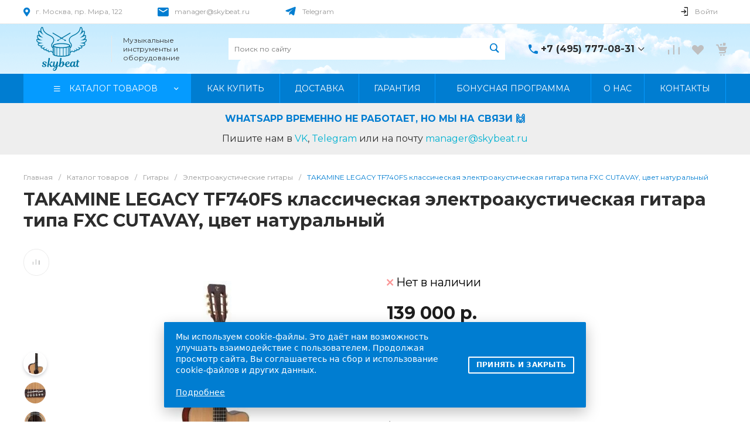

--- FILE ---
content_type: text/html; charset=UTF-8
request_url: https://skybeat.ru/catalog/product/takamine-legacy-tf740fs-klassicheskaya-elektroakusticheska/
body_size: 112563
content:
<!DOCTYPE html><html lang="ru"><head><link rel="apple-touch-icon" sizes="152x152" href="/apple-touch-icon.png"><link rel="icon" type="image/png" sizes="32x32" href="/favicon-32x32.png"><link rel="icon" type="image/png" sizes="16x16" href="/favicon-16x16.png"><link rel="manifest" href="/site.webmanifest"><link rel="mask-icon" href="/safari-pinned-tab.svg" color="#5bbad5"><meta name="msapplication-TileColor" content="#da532c"><meta name="theme-color" content="#ffffff"><link rel="dns-prefetch" href="//fonts.googleapis.com"><link rel="preconnect" href="https://fonts.gstatic.com/" crossorigin=""><link rel="dns-prefetch" href="//use.fontawesome.com"><link rel="dns-prefetch" href="//fonts.googleapis.com"><link rel="dns-prefetch" href="//cdnjs.cloudflare.com"><link rel="preload" as="font" crossorigin href="/bitrix/templates/universe_s1/icons/glyphter/Glyphter.woff"><link rel="preload" as="font" crossorigin href="/bitrix/templates/universe_s1/icons/fontawesome/fontawesome.brands.woff2"><link rel="preload" as="font" crossorigin href="/bitrix/templates/universe_s1/icons/fontawesome/fontawesome.solid.woff2"><link rel="preload" as="font" crossorigin href="/bitrix/templates/universe_s1/icons/fontawesome/fontawesome.light.woff2"><title>TAKAMINE LEGACY TF740FS классическая электроакустическая гитара типа FXC CUTAVAY, цвет натуральный купить в Москве: цены, доставка, фото</title><meta http-equiv="Content-Type" content="text/html; charset=UTF-8" /><meta name="description" content="TAKAMINE LEGACY TF740FS классическая электроакустическая гитара типа FXC CUTAVAY, цвет натуральный продажа в Москве и с доставкой на дом по всей России. Большой выбор." /><link href="/bitrix/js/ui/design-tokens/dist/ui.design-tokens.css?172673551726358" rel="stylesheet"/><link href="/bitrix/js/ui/fonts/opensans/ui.font.opensans.css?17078958342555" rel="stylesheet"/><link href="/bitrix/js/main/popup/dist/main.popup.bundle.css?176397322531694" rel="stylesheet"/><link href="https://fonts.googleapis.com/css?family=Montserrat:300,400,500,700&amp;subset=cyrillic" rel="stylesheet"/><link href="/local/templates/.default/components/bitrix/catalog/catalog.1/style.css?175430842028185" rel="stylesheet"/><link href="/local/templates/.default/components/bitrix/catalog.element/catalog.default.2/style.css?176883045485361" rel="stylesheet"/><link href="/bitrix/templates/universe_s1/components/bitrix/catalog.socnets.buttons/template.1/style.css?17639743922331" rel="stylesheet"/><link href="/bitrix/templates/universe_s1/components/bitrix/catalog.product.subscribe/.default/style.css?17639743921029" rel="stylesheet"/><link href="/bitrix/templates/universe_s1/components/bitrix/system.pagenavigation/.default/style.css?17639743922487" rel="stylesheet"/><link href="/local/templates/.default/components/bitrix/catalog.section/catalog.main.slider.3/style.css?175438981941197" rel="stylesheet"/><link href="/local/templates/.default/components/bitrix/catalog.section/catalog.main.slider.3/vendor/tiny-slider/tiny-slider.css?17543898252181" rel="stylesheet"/><link href="/local/templates/.default/components/bitrix/catalog.section/catalog.main.slider.3/style_custom.css?17543898195452" rel="stylesheet"/><link href="/bitrix/templates/universe_s1/components/intec.universe/main.markers/template.1/style.css?1763974393989" rel="stylesheet"/><link href="/bitrix/templates/universe_s1/components/intec.universe/product.timer/template.1/style.css?17639743933189" rel="stylesheet"/><link href="/local/templates/.default/components/bitrix/catalog.products.viewed/viewed_popup/style.css?17078966748291" rel="stylesheet"/><link href="/local/templates/.default/components/bitrix/news.list/catalog_bottom_benefit/style.css?17543082541330" rel="stylesheet"/><link href="/local/templates/.default/components/bitrix/news.list/catalog_bottom_review/style.css?17543082554918" rel="stylesheet"/><link href="/local/templates/.default/components/bitrix/news.list/catalog_bottom_review/vendor/tiny-slider/tiny-slider.css?17543082582181" rel="stylesheet"/><link href="/local/templates/.default/components/bitrix/form.result.new/catalog_bottom/style.css?17568921906968" rel="stylesheet"/><link href="/bitrix/templates/universe_s1/css/bundle.css?1766043907611911" rel="stylesheet" data-template-style="true"/><link href="/bitrix/templates/universe_s1/css/custom.css?175688927713496" rel="stylesheet" data-template-style="true"/><link href="/local/templates/.default/components/intec.universe/widget/buttontop/style.css?1707896692465" rel="stylesheet" data-template-style="true"/><link href="/bitrix/templates/universe_s1/components/intec.universe/sale.basket.small/notifications.1/style.css?17639743933565" rel="stylesheet" data-template-style="true"/><link href="/local/templates/.default/components/intec.universe/sale.basket.small/panel.1/style.css?17373727473375" rel="stylesheet" data-template-style="true"/><link href="/local/templates/.default/components/intec.universe/main.header/template.1/style.css?170789668715543" rel="stylesheet" data-template-style="true"/><link href="/local/templates/.default/components/intec.universe/main.header/template.1/templates/desktop/template.1/style.css?170789678461676" rel="stylesheet" data-template-style="true"/><link href="/local/templates/.default/components/intec.universe/main.header/template.1/bitrix/system.auth.form/panel/style.css?1707896778151" rel="stylesheet" data-template-style="true"/><link href="/bitrix/templates/universe_s1/components/bitrix/search.title/input.1/style.css?17639743925506" rel="stylesheet" data-template-style="true"/><link href="/bitrix/templates/universe_s1/components/intec.universe/sale.basket.small/icons.1/style.css?176397439311276" rel="stylesheet" data-template-style="true"/><link href="/local/templates/.default/components/bitrix/menu/horizontal.1/style.css?170929464229303" rel="stylesheet" data-template-style="true"/><link href="/local/templates/.default/components/intec.universe/main.header/template.1/templates/fixed/template.1/style.css?17078967933125" rel="stylesheet" data-template-style="true"/><link href="/bitrix/templates/universe_s1/components/bitrix/menu/popup.3/style.css?176397439217880" rel="stylesheet" data-template-style="true"/><link href="/bitrix/templates/universe_s1/components/bitrix/search.title/popup.1/style.css?176397439218285" rel="stylesheet" data-template-style="true"/><link href="/local/templates/.default/components/intec.universe/main.header/template.1/bitrix/system.auth.form/icons/style.css?1707896778648" rel="stylesheet" data-template-style="true"/><link href="/local/templates/.default/components/intec.universe/main.header/template.1/templates/mobile/template.1/style.css?17078967943989" rel="stylesheet" data-template-style="true"/><link href="/local/templates/.default/components/bitrix/menu/mobile.1/style.css?17110056694873" rel="stylesheet" data-template-style="true"/><link href="/bitrix/templates/universe_s1/components/intec.universe/sale.basket.icons/.default/style.css?17639743931531" rel="stylesheet" data-template-style="true"/><link href="/local/templates/.default/components/bitrix/breadcrumb/.default/style.css?17510325223498" rel="stylesheet" data-template-style="true"/><link href="/local/templates/.default/components/intec.universe/main.footer/template.1/style.css?17401450152438" rel="stylesheet" data-template-style="true"/><link href="/bitrix/templates/universe_s1/components/bitrix/catalog.products.viewed/tile.1/style.css?17639743927868" rel="stylesheet" data-template-style="true"/><link href="/local/templates/.default/components/intec.universe/main.footer/template.1/templates/template.5/style.css?174014499616113" rel="stylesheet" data-template-style="true"/><link href="/local/templates/.default/components/bitrix/menu/columns.1/style.css?17078966794146" rel="stylesheet" data-template-style="true"/><link href="/local/templates/.default/components/intec.universe/sale.basket.small/forgotten_basket/style.css?170789669111614" rel="stylesheet" data-template-style="true"/><link href="/local/components/capybara/cookie.popup/templates/.default/style.css?17568886741835" rel="stylesheet" data-template-style="true"/><script>if(!window.BX)window.BX={};if(!window.BX.message)window.BX.message=function(mess){if(typeof mess==='object'){for(let i in mess) {BX.message[i]=mess[i];} return true;}};</script><script>(window.BX||top.BX).message({"JS_CORE_LOADING":"Загрузка...","JS_CORE_NO_DATA":"- Нет данных -","JS_CORE_WINDOW_CLOSE":"Закрыть","JS_CORE_WINDOW_EXPAND":"Развернуть","JS_CORE_WINDOW_NARROW":"Свернуть в окно","JS_CORE_WINDOW_SAVE":"Сохранить","JS_CORE_WINDOW_CANCEL":"Отменить","JS_CORE_WINDOW_CONTINUE":"Продолжить","JS_CORE_H":"ч","JS_CORE_M":"м","JS_CORE_S":"с","JSADM_AI_HIDE_EXTRA":"Скрыть лишние","JSADM_AI_ALL_NOTIF":"Показать все","JSADM_AUTH_REQ":"Требуется авторизация!","JS_CORE_WINDOW_AUTH":"Войти","JS_CORE_IMAGE_FULL":"Полный размер"});</script><script src="/bitrix/js/main/core/core.js?1768900347537531"></script><script>BX.Runtime.registerExtension({"name":"main.core","namespace":"BX","loaded":true});</script><script>BX.setJSList(["\/bitrix\/js\/main\/core\/core_ajax.js","\/bitrix\/js\/main\/core\/core_promise.js","\/bitrix\/js\/main\/polyfill\/promise\/js\/promise.js","\/bitrix\/js\/main\/loadext\/loadext.js","\/bitrix\/js\/main\/loadext\/extension.js","\/bitrix\/js\/main\/polyfill\/promise\/js\/promise.js","\/bitrix\/js\/main\/polyfill\/find\/js\/find.js","\/bitrix\/js\/main\/polyfill\/includes\/js\/includes.js","\/bitrix\/js\/main\/polyfill\/matches\/js\/matches.js","\/bitrix\/js\/ui\/polyfill\/closest\/js\/closest.js","\/bitrix\/js\/main\/polyfill\/fill\/main.polyfill.fill.js","\/bitrix\/js\/main\/polyfill\/find\/js\/find.js","\/bitrix\/js\/main\/polyfill\/matches\/js\/matches.js","\/bitrix\/js\/main\/polyfill\/core\/dist\/polyfill.bundle.js","\/bitrix\/js\/main\/core\/core.js","\/bitrix\/js\/main\/polyfill\/intersectionobserver\/js\/intersectionobserver.js","\/bitrix\/js\/main\/lazyload\/dist\/lazyload.bundle.js","\/bitrix\/js\/main\/polyfill\/core\/dist\/polyfill.bundle.js","\/bitrix\/js\/main\/parambag\/dist\/parambag.bundle.js"]);</script><script>BX.Runtime.registerExtension({"name":"ui.design-tokens","namespace":"window","loaded":true});</script><script>BX.Runtime.registerExtension({"name":"ui.fonts.opensans","namespace":"window","loaded":true});</script><script>BX.Runtime.registerExtension({"name":"main.popup","namespace":"BX.Main","loaded":true});</script><script>BX.Runtime.registerExtension({"name":"popup","namespace":"window","loaded":true});</script><style>.intec-cl-text {
color: #007dd1 !important; }
.intec-cl-text-active:active {
color: #007dd1 !important; }
.intec-cl-text-active.active {
color: #007dd1 !important; }
.intec-cl-text-focus:focus {
color: #007dd1 !important; }
.intec-cl-text-hover:hover {
color: #007dd1 !important; }
.intec-cl-background {
background-color: #007dd1 !important;
fill: #007dd1 !important; }
.intec-cl-background-active:active {
background-color: #007dd1 !important;
fill: #007dd1 !important; }
.intec-cl-background-focus:focus {
background-color: #007dd1 !important;
fill: #007dd1 !important; }
.intec-cl-background-hover:hover {
background-color: #007dd1 !important;
fill: #007dd1 !important; }
.intec-cl-background-dark {
background-color: #005e9e !important;
fill: #005e9e !important; }
.intec-cl-background-dark-active:active {
background-color: #005e9e !important;
fill: #005e9e !important; }
.intec-cl-background-dark-focus:focus {
background-color: #005e9e !important;
fill: #005e9e !important; }
.intec-cl-background-dark-hover:hover {
background-color: #005e9e !important;
fill: #005e9e !important; }
.intec-cl-background-light {
background-color: #059bff !important;
fill: #059bff !important; }
.intec-cl-background-light-active:active {
background-color: #059bff !important;
fill: #059bff !important; }
.intec-cl-background-light-focus:focus {
background-color: #059bff !important;
fill: #059bff !important; }
.intec-cl-background-light-hover:hover {
background-color: #059bff !important;
fill: #059bff !important; }
.intec-cl-background-light-40 {
background-color: #9ed8ff !important;
fill: #9ed8ff !important; }
.intec-cl-background-light-40-active:active {
background-color: #9ed8ff !important;
fill: #9ed8ff !important; }
.intec-cl-background-light-40-focus:focus {
background-color: #9ed8ff !important;
fill: #9ed8ff !important; }
.intec-cl-background-light-40-hover:hover {
background-color: #9ed8ff !important;
fill: #9ed8ff !important; }
.intec-cl-border {
border-color: #007dd1 !important; }
.intec-cl-border-light {
border-color: #059bff !important; }
.intec-cl-border-active:active {
border-color: #007dd1 !important; }
.intec-cl-border-focus:focus {
border-color: #007dd1 !important; }
.intec-cl-border-hover:hover {
border-color: #007dd1 !important; }
.intec-cl-border-light-hover:hover {
border-color: #059bff !important; }
.intec-cl-text-light {
color: #059bff !important; }
.intec-cl-text-light-active:active {
color: #059bff !important; }
.intec-cl-text-light-focus:focus {
color: #059bff !important; }
.intec-cl-text-light-hover:hover {
color: #059bff !important; }
.intec-cl-text-dark {
color: #005e9e !important; }
.intec-cl-text-dark-active:active {
color: #005e9e !important; }
.intec-cl-text-dark-focus:focus {
color: #005e9e !important; }
.intec-cl-text-dark-hover:hover {
color: #005e9e !important; }
.intec-cl-background-light {
background-color: #059bff !important;
fill: #059bff !important; }
.intec-cl-background-light-active:active {
background-color: #059bff !important; }
.intec-cl-background-light-focus:focus {
background-color: #059bff !important; }
.intec-cl-background-light-hover:hover {
background-color: #059bff !important; }
.intec-cl-svg svg {
fill: #007dd1 !important;
stroke: #007dd1 !important; }
.intec-cl-svg-path-fill svg path {
fill: #007dd1 !important; }
.intec-cl-svg-path-fill-hover:hover svg path {
fill: #007dd1 !important; }
.intec-cl-svg-rect-fill-hover:hover svg rect {
fill: #007dd1 !important; }
.intec-cl-svg-path-stroke svg path, .intec-cl-svg-rect-stroke svg rect {
stroke: #007dd1 !important; }
.intec-cl-svg-path-stroke-hover:hover svg path {
stroke: #007dd1 !important; }
.intec-content {
max-width: 1240px; }
.intec-content .intec-content.intec-content-primary {
max-width: 1240px; }
html {
font-size: 16px;
font-family: "Montserrat", sans-serif; }
.intec-template .intec-template-part.intec-template-part-title, .intec-template .widget .widget-header .widget-title {
font-size: 24px; }
@media (max-width: 768px) {
.intec-template .intec-template-part.intec-template-part-title, .intec-template .widget .widget-header .widget-title {
font-size: 20px; } }
.intec-image-effect {
opacity: 1;
-webkit-transition: opacity 350ms ease-in-out;
-moz-transition: opacity 350ms ease-in-out;
-ms-transition: opacity 350ms ease-in-out;
-o-transition: opacity 350ms ease-in-out;
transition: opacity 350ms ease-in-out; }
.intec-image-effect:hover {
opacity: 0.5; }
.intec-ui.intec-ui-control-alert.intec-ui-scheme-current {
color: #007dd1;
background-color: #ebf7ff;
border-color: #d6efff; }
.intec-ui.intec-ui-control-button.intec-ui-scheme-current {
border-color: #007dd1;
background-color: #007dd1;
color: #fff; }
.intec-ui.intec-ui-control-button.intec-ui-scheme-current.intec-ui-mod-transparent {
background-color: transparent;
color: #007dd1; }
.intec-ui.intec-ui-control-button.intec-ui-scheme-current:hover, .intec-ui.intec-ui-control-button.intec-ui-scheme-current.intec-ui-state-hover, .intec-ui.intec-ui-control-button.intec-ui-scheme-current[data-ui-state="hover"] {
border-color: #059bff;
background-color: #059bff;
color: #fff; }
.intec-ui.intec-ui-control-button.intec-ui-scheme-current:focus, .intec-ui.intec-ui-control-button.intec-ui-scheme-current.intec-ui-state-focus, .intec-ui.intec-ui-control-button.intec-ui-scheme-current[data-ui-state="focus"] {
border-color: #059bff;
background-color: #059bff;
color: #fff; }
.intec-ui.intec-ui-control-button.intec-ui-scheme-current:active, .intec-ui.intec-ui-control-button.intec-ui-scheme-current.intec-ui-state-active, .intec-ui.intec-ui-control-button.intec-ui-scheme-current[data-ui-state="active"] {
border-color: #005e9e;
background-color: #005e9e;
color: #fff; }
.intec-ui.intec-ui-control-button.intec-ui-scheme-current:disabled, .intec-ui.intec-ui-control-button.intec-ui-scheme-current.intec-ui-state-disabled, .intec-ui.intec-ui-control-button.intec-ui-scheme-current[data-ui-state="disabled"] {
border-color: #00406b;
background-color: #00406b;
color: #fff; }
.intec-ui.intec-ui-control-button.intec-ui-scheme-current.intec-ui-mod-link {
color: #5f5f5f;
border-color: transparent;
background-color: transparent; }
.intec-ui.intec-ui-control-button.intec-ui-scheme-current.intec-ui-mod-link:hover, .intec-ui.intec-ui-control-button.intec-ui-scheme-current.intec-ui-mod-link.intec-ui-state-hover, .intec-ui.intec-ui-control-button.intec-ui-scheme-current.intec-ui-mod-link[data-ui-state="hover"] {
color: #059bff; }
.intec-ui.intec-ui-control-button.intec-ui-scheme-current.intec-ui-mod-link:focus, .intec-ui.intec-ui-control-button.intec-ui-scheme-current.intec-ui-mod-link.intec-ui-state-focus, .intec-ui.intec-ui-control-button.intec-ui-scheme-current.intec-ui-mod-link[data-ui-state="focus"] {
color: #059bff; }
.intec-ui.intec-ui-control-button.intec-ui-scheme-current.intec-ui-mod-link:active, .intec-ui.intec-ui-control-button.intec-ui-scheme-current.intec-ui-mod-link.intec-ui-state-active, .intec-ui.intec-ui-control-button.intec-ui-scheme-current.intec-ui-mod-link[data-ui-state="active"] {
color: #005e9e; }
.intec-ui.intec-ui-control-button.intec-ui-scheme-current.intec-ui-mod-link:disabled, .intec-ui.intec-ui-control-button.intec-ui-scheme-current.intec-ui-mod-link.intec-ui-state-disabled, .intec-ui.intec-ui-control-button.intec-ui-scheme-current.intec-ui-mod-link[data-ui-state="disabled"] {
color: #9f9f9f; }
.intec-ui.intec-ui-control-checkbox.intec-ui-scheme-current.intec-ui-scheme-current .intec-ui-part-selector:before, .intec-ui.intec-ui-control-radiobox.intec-ui-scheme-current.intec-ui-scheme-current .intec-ui-part-selector:before {
background-color: #fff;
color: #fff; }
.intec-ui.intec-ui-control-checkbox.intec-ui-scheme-current.intec-ui-scheme-current input:checked + .intec-ui-part-selector, .intec-ui.intec-ui-control-radiobox.intec-ui-scheme-current.intec-ui-scheme-current input:checked + .intec-ui-part-selector, .intec-ui.intec-ui-control-checkbox.intec-ui-scheme-current.intec-ui-scheme-current.intec-ui-state-checked .intec-ui-part-selector, .intec-ui.intec-ui-control-radiobox.intec-ui-scheme-current.intec-ui-scheme-current.intec-ui-state-checked .intec-ui-part-selector, .intec-ui.intec-ui-control-checkbox.intec-ui-scheme-current.intec-ui-scheme-current[data-ui-state="checked"] .intec-ui-part-selector, .intec-ui.intec-ui-control-radiobox.intec-ui-scheme-current.intec-ui-scheme-current[data-ui-state="checked"] .intec-ui-part-selector {
border-color: #007dd1;
background-color: #007dd1; }
.intec-ui.intec-ui-control-checkbox.intec-ui-scheme-current.intec-ui-scheme-current input:checked + .intec-ui-part-selector:before, .intec-ui.intec-ui-control-radiobox.intec-ui-scheme-current.intec-ui-scheme-current input:checked + .intec-ui-part-selector:before, .intec-ui.intec-ui-control-checkbox.intec-ui-scheme-current.intec-ui-scheme-current.intec-ui-state-checked .intec-ui-part-selector:before, .intec-ui.intec-ui-control-radiobox.intec-ui-scheme-current.intec-ui-scheme-current.intec-ui-state-checked .intec-ui-part-selector:before, .intec-ui.intec-ui-control-checkbox.intec-ui-scheme-current.intec-ui-scheme-current[data-ui-state="checked"] .intec-ui-part-selector:before, .intec-ui.intec-ui-control-radiobox.intec-ui-scheme-current.intec-ui-scheme-current[data-ui-state="checked"] .intec-ui-part-selector:before {
background-color: #fff;
color: #fff; }
.intec-ui.intec-ui-control-checkbox.intec-ui-scheme-current.intec-ui-scheme-current:hover .intec-ui-part-selector, .intec-ui.intec-ui-control-radiobox.intec-ui-scheme-current.intec-ui-scheme-current:hover .intec-ui-part-selector, .intec-ui.intec-ui-control-checkbox.intec-ui-scheme-current.intec-ui-scheme-current.intec-ui-state-hover .intec-ui-part-selector, .intec-ui.intec-ui-control-radiobox.intec-ui-scheme-current.intec-ui-scheme-current.intec-ui-state-hover .intec-ui-part-selector, .intec-ui.intec-ui-control-checkbox.intec-ui-scheme-current.intec-ui-scheme-current[data-ui-state="hover"] .intec-ui-part-selector, .intec-ui.intec-ui-control-radiobox.intec-ui-scheme-current.intec-ui-scheme-current[data-ui-state="hover"] .intec-ui-part-selector {
border-color: #059bff;
background-color: #f6f6f6; }
.intec-ui.intec-ui-control-checkbox.intec-ui-scheme-current.intec-ui-scheme-current:hover .intec-ui-part-selector:before, .intec-ui.intec-ui-control-radiobox.intec-ui-scheme-current.intec-ui-scheme-current:hover .intec-ui-part-selector:before, .intec-ui.intec-ui-control-checkbox.intec-ui-scheme-current.intec-ui-scheme-current.intec-ui-state-hover .intec-ui-part-selector:before, .intec-ui.intec-ui-control-radiobox.intec-ui-scheme-current.intec-ui-scheme-current.intec-ui-state-hover .intec-ui-part-selector:before, .intec-ui.intec-ui-control-checkbox.intec-ui-scheme-current.intec-ui-scheme-current[data-ui-state="hover"] .intec-ui-part-selector:before, .intec-ui.intec-ui-control-radiobox.intec-ui-scheme-current.intec-ui-scheme-current[data-ui-state="hover"] .intec-ui-part-selector:before {
background-color: #fff;
color: #fff; }
.intec-ui.intec-ui-control-checkbox.intec-ui-scheme-current.intec-ui-scheme-current input:focus:not(:checked) + .intec-ui-part-selector, .intec-ui.intec-ui-control-radiobox.intec-ui-scheme-current.intec-ui-scheme-current input:focus:not(:checked) + .intec-ui-part-selector, .intec-ui.intec-ui-control-checkbox.intec-ui-scheme-current.intec-ui-scheme-current.intec-ui-state-focus .intec-ui-part-selector, .intec-ui.intec-ui-control-radiobox.intec-ui-scheme-current.intec-ui-scheme-current.intec-ui-state-focus .intec-ui-part-selector, .intec-ui.intec-ui-control-checkbox.intec-ui-scheme-current.intec-ui-scheme-current[data-ui-state="focus"] .intec-ui-part-selector, .intec-ui.intec-ui-control-radiobox.intec-ui-scheme-current.intec-ui-scheme-current[data-ui-state="focus"] .intec-ui-part-selector {
border-color: #059bff;
background-color: #f6f6f6; }
.intec-ui.intec-ui-control-checkbox.intec-ui-scheme-current.intec-ui-scheme-current input:focus:not(:checked) + .intec-ui-part-selector:before, .intec-ui.intec-ui-control-radiobox.intec-ui-scheme-current.intec-ui-scheme-current input:focus:not(:checked) + .intec-ui-part-selector:before, .intec-ui.intec-ui-control-checkbox.intec-ui-scheme-current.intec-ui-scheme-current.intec-ui-state-focus .intec-ui-part-selector:before, .intec-ui.intec-ui-control-radiobox.intec-ui-scheme-current.intec-ui-scheme-current.intec-ui-state-focus .intec-ui-part-selector:before, .intec-ui.intec-ui-control-checkbox.intec-ui-scheme-current.intec-ui-scheme-current[data-ui-state="focus"] .intec-ui-part-selector:before, .intec-ui.intec-ui-control-radiobox.intec-ui-scheme-current.intec-ui-scheme-current[data-ui-state="focus"] .intec-ui-part-selector:before {
background-color: #fff;
color: #fff; }
.intec-ui.intec-ui-control-checkbox.intec-ui-scheme-current.intec-ui-scheme-current:active .intec-ui-part-selector, .intec-ui.intec-ui-control-radiobox.intec-ui-scheme-current.intec-ui-scheme-current:active .intec-ui-part-selector, .intec-ui.intec-ui-control-checkbox.intec-ui-scheme-current.intec-ui-scheme-current.intec-ui-state-active .intec-ui-part-selector, .intec-ui.intec-ui-control-radiobox.intec-ui-scheme-current.intec-ui-scheme-current.intec-ui-state-active .intec-ui-part-selector, .intec-ui.intec-ui-control-checkbox.intec-ui-scheme-current.intec-ui-scheme-current[data-ui-state="active"] .intec-ui-part-selector, .intec-ui.intec-ui-control-radiobox.intec-ui-scheme-current.intec-ui-scheme-current[data-ui-state="active"] .intec-ui-part-selector {
border-color: #005e9e;
background-color: #005e9e; }
.intec-ui.intec-ui-control-checkbox.intec-ui-scheme-current.intec-ui-scheme-current:active .intec-ui-part-selector:before, .intec-ui.intec-ui-control-radiobox.intec-ui-scheme-current.intec-ui-scheme-current:active .intec-ui-part-selector:before, .intec-ui.intec-ui-control-checkbox.intec-ui-scheme-current.intec-ui-scheme-current.intec-ui-state-active .intec-ui-part-selector:before, .intec-ui.intec-ui-control-radiobox.intec-ui-scheme-current.intec-ui-scheme-current.intec-ui-state-active .intec-ui-part-selector:before, .intec-ui.intec-ui-control-checkbox.intec-ui-scheme-current.intec-ui-scheme-current[data-ui-state="active"] .intec-ui-part-selector:before, .intec-ui.intec-ui-control-radiobox.intec-ui-scheme-current.intec-ui-scheme-current[data-ui-state="active"] .intec-ui-part-selector:before {
background-color: #fff;
color: #fff; }
.intec-ui.intec-ui-control-switch.intec-ui-scheme-current.intec-ui-scheme-current input:checked + .intec-ui-part-selector, .intec-ui.intec-ui-control-switch.intec-ui-scheme-current.intec-ui-scheme-current.intec-ui-state-checked .intec-ui-part-selector, .intec-ui.intec-ui-control-switch.intec-ui-scheme-current.intec-ui-scheme-current[data-ui-state="checked"] .intec-ui-part-selector {
border-color: #007dd1;
background-color: #007dd1; }
.intec-ui.intec-ui-control-switch.intec-ui-scheme-current.intec-ui-scheme-current input:checked + .intec-ui-part-selector:before, .intec-ui.intec-ui-control-switch.intec-ui-scheme-current.intec-ui-scheme-current.intec-ui-state-checked .intec-ui-part-selector:before, .intec-ui.intec-ui-control-switch.intec-ui-scheme-current.intec-ui-scheme-current[data-ui-state="checked"] .intec-ui-part-selector:before {
background-color: #fff;
color: #fff; }
.intec-ui.intec-ui-control-switch.intec-ui-scheme-current.intec-ui-scheme-current:active .intec-ui-part-selector, .intec-ui.intec-ui-control-switch.intec-ui-scheme-current.intec-ui-scheme-current.intec-ui-state-active .intec-ui-part-selector, .intec-ui.intec-ui-control-switch.intec-ui-scheme-current.intec-ui-scheme-current[data-ui-state="active"] .intec-ui-part-selector {
border-color: #005e9e;
background-color: #005e9e; }
.intec-ui.intec-ui-control-switch.intec-ui-scheme-current.intec-ui-scheme-current:active .intec-ui-part-selector:before, .intec-ui.intec-ui-control-switch.intec-ui-scheme-current.intec-ui-scheme-current.intec-ui-state-active .intec-ui-part-selector:before, .intec-ui.intec-ui-control-switch.intec-ui-scheme-current.intec-ui-scheme-current[data-ui-state="active"] .intec-ui-part-selector:before {
background-color: #fff;
color: #fff; }
.intec-ui.intec-ui-control-numeric.intec-ui-scheme-current .intec-ui-part-increment:hover, .intec-ui.intec-ui-control-numeric.intec-ui-scheme-current .intec-ui-part-decrement:hover {
color: #007dd1 !important; }
.intec-ui.intec-ui-control-tabs.intec-ui-scheme-current .intec-ui-part-tab:hover, .intec-ui.intec-ui-control-tabs.intec-ui-scheme-current .intec-ui-part-tab[data-active="true"] {
border-color: #007dd1; }
.intec-ui.intec-ui-control-tabs.intec-ui-view-1.intec-ui-scheme-current .intec-ui-part-tab[data-active="true"] {
color: #007dd1; }
.intec-ui.intec-ui-control-tabs.intec-ui-view-1.intec-ui-scheme-current .intec-ui-part-tab[data-active="true"] *:after {
background-color: #007dd1; }
.intec-ui.intec-ui-control-tabs.intec-ui-view-2.intec-ui-scheme-current .intec-ui-part-tab:hover, .intec-ui.intec-ui-control-tabs.intec-ui-view-2.intec-ui-scheme-current .intec-ui-part-tab[data-active="true"] {
background-color: #007dd1; }
.intec-ui.intec-ui-control-tabs.intec-ui-view-2.intec-ui-scheme-current .intec-ui-part-tab[data-active="true"] {
-webkit-box-shadow: 0 6px 18px rgba(0, 125, 209, 0.42);
-moz-box-shadow: 0 6px 18px rgba(0, 125, 209, 0.42);
box-shadow: 0 6px 18px rgba(0, 125, 209, 0.42); }
.intec-ui-markup-text, [data-ui-markup="text"] {
font-size: 16px; }
a, [data-ui-markup="a"], .intec-ui-markup-a {
color: #007dd1; }
a:hover, [data-ui-markup="a"]:hover, .intec-ui-markup-a:hover, a:focus, [data-ui-markup="a"]:focus, .intec-ui-markup-a:focus {
color: #059bff; }
a:hover.intec-ui-mod-dashed, [data-ui-markup="a"]:hover.intec-ui-mod-dashed, .intec-ui-markup-a:hover.intec-ui-mod-dashed, a:focus.intec-ui-mod-dashed, [data-ui-markup="a"]:focus.intec-ui-mod-dashed, .intec-ui-markup-a:focus.intec-ui-mod-dashed, a:hover.intec-ui-mod-dotted, [data-ui-markup="a"]:hover.intec-ui-mod-dotted, .intec-ui-markup-a:hover.intec-ui-mod-dotted, a:focus.intec-ui-mod-dotted, [data-ui-markup="a"]:focus.intec-ui-mod-dotted, .intec-ui-markup-a:focus.intec-ui-mod-dotted {
border-color: #059bff; }
a:active, [data-ui-markup="a"]:active, .intec-ui-markup-a:active {
color: #005e9e; }
a:active.intec-ui-mod-dashed, [data-ui-markup="a"]:active.intec-ui-mod-dashed, .intec-ui-markup-a:active.intec-ui-mod-dashed, a:active.intec-ui-mod-dotted, [data-ui-markup="a"]:active.intec-ui-mod-dotted, .intec-ui-markup-a:active.intec-ui-mod-dotted {
border-color: #005e9e; }
blockquote:before, [data-ui-markup="blockquote"]:before, .intec-ui-markup-blockquote:before {
background-color: #007dd1; }
ul > li:before, [data-ui-markup="ul"] > [data-ui-markup="li"]:before, .intec-ui-markup-ul > .intec-ui-markup-li:before {
color: #007dd1; }
ol > li:before, [data-ui-markup="ol"] > [data-ui-markup="li"]:before, .intec-ui-markup-ol > .intec-ui-markup-li:before {
color: #007dd1; }</style><style>.ns-bitrix.c-menu.c-menu-horizontal-1 .menu-item.menu-item-default .menu-submenu .menu-submenu-item:hover > .menu-submenu-item-text, .ns-bitrix.c-menu.c-menu-horizontal-2 .menu-item .menu-submenu .menu-submenu-item:hover > .menu-submenu-item-text, .c-header.c-header-template-1 .widget-view.widget-view-desktop .widget-view-desktop-1 .widget-container-menu .ns-bitrix.c-menu.c-menu-horizontal-1 .menu-item:hover .menu-item-text-wrapper, .c-header.c-header-template-1 .widget-view.widget-view-desktop .widget-view-desktop-1 .widget-container-menu .ns-bitrix.c-menu.c-menu-horizontal-1 .menu-item.menu-item-active .menu-item-text-wrapper, .c-header.c-header-template-1 .widget-view.widget-view-desktop .widget-view-desktop-7 .widget-menu .ns-bitrix.c-menu.c-menu-horizontal-1 .menu-item:hover .menu-item-text-wrapper, .c-header.c-header-template-1 .widget-view.widget-view-desktop .widget-view-desktop-7 .widget-menu .ns-bitrix.c-menu.c-menu-horizontal-1 .menu-item.menu-item-active .menu-item-text-wrapper, .c-header.c-header-template-1 .widget-view.widget-view-desktop .widget-view-desktop-9 .widget-container-menu .ns-bitrix.c-menu.c-menu-horizontal-1 .menu-item:hover .menu-item-text-wrapper, .c-header.c-header-template-1 .widget-view.widget-view-desktop .widget-view-desktop-9 .widget-container-menu .ns-bitrix.c-menu.c-menu-horizontal-1 .menu-item.menu-item-active .menu-item-text-wrapper, .c-header.c-header-template-1 .widget-view.widget-view-fixed .widget-menu .ns-bitrix.c-menu.c-menu-horizontal-1 .menu-wrapper .menu-item:hover .menu-item-text-wrapper, .c-header.c-header-template-1 .widget-view.widget-view-fixed .widget-menu .ns-bitrix.c-menu.c-menu-horizontal-1 .menu-wrapper .menu-item.menu-item-active .menu-item-text-wrapper {
color: #007dd1 !important; }
.ns-bitrix.c-catalog-section.c-catalog-section-catalog-list-1 .catalog-section-item-purchase-button.catalog-section-item-purchase-button-add[data-basket-state="processing"], .ns-bitrix.c-catalog-section.c-catalog-section-catalog-text-1 .catalog-section-item-purchase-button.catalog-section-item-purchase-button-add[data-basket-state="processing"], .ns-bitrix.c-catalog-element.c-catalog-element-catalog-default-1 .catalog-element-property:before, .ns-bitrix.c-sale-order-ajax.c-sale-order-ajax-simple-1 .radio-inline:hover label:before, .ns-bitrix.c-sale-order-ajax.c-sale-order-ajax-simple-1 .radio-inline.radio-inline-checked label:before, .ns-bitrix.c-sale-order-ajax.c-sale-order-ajax-simple-1 .bx-soa-pp-item-container .bx-soa-pp-company:hover .bx-soa-pp-company-graf-container, .ns-bitrix.c-sale-order-ajax.c-sale-order-ajax-simple-1 .bx-soa-pp-item-container .bx-soa-pp-company.bx-selected .bx-soa-pp-company-graf-container, .ns-intec-universe.c-tags-list.c-tags-list-default .tags-list-item input[type=checkbox]:checked + .tags-list-item-button, .ns-intec-universe.c-tags-list.c-tags-list-default .tags-list-item-button:hover {
background: #007dd1 !important; }
.ns-bitrix.c-sale-order-ajax.c-sale-order-ajax-simple-1 .bx-sls .quick-location-tag, .ns-bitrix.c-sale-order-ajax.c-sale-order-ajax-simple-1 .bx-slst .quick-location-tag {
border: 1px solid;
background: #fff;
color: #007dd1; }
.ns-bitrix.c-sale-order-ajax.c-sale-order-ajax-simple-1 .bx-sls .quick-location-tag:hover, .ns-bitrix.c-sale-order-ajax.c-sale-order-ajax-simple-1 .bx-slst .quick-location-tag:hover, .ns-bitrix.c-sale-order-ajax.c-sale-order-ajax-simple-1 .bx-sls .quick-location-tag:focus, .ns-bitrix.c-sale-order-ajax.c-sale-order-ajax-simple-1 .bx-slst .quick-location-tag:focus, .ns-bitrix.c-sale-order-ajax.c-sale-order-ajax-simple-1 .bx-sls .quick-location-tag:active, .ns-bitrix.c-sale-order-ajax.c-sale-order-ajax-simple-1 .bx-slst .quick-location-tag:active {
border: 1px solid #007dd1;
background: #007dd1;
color: #fff; }
.ns-bitrix.c-catalog-element.c-catalog-element-catalog-default-1 .catalog-element-gallery-preview[data-active=true], .ns-bitrix.c-catalog-element.c-catalog-element-catalog-default-1 .catalog-element-tab a:hover, .ns-bitrix.c-catalog-element.c-catalog-element-catalog-default-1 .catalog-element-tab[data-active=true] a, .ns-bitrix.c-catalog-element.c-catalog-element-catalog-default-1 .catalog-element-tab a:focus, .ns-bitrix.c-catalog-element.c-catalog-element-catalog-default-1 .catalog-element-tab a:active, .ns-bitrix.c-catalog-element.c-catalog-element-catalog-default-1 .catalog-element-tab.active a, .ns-bitrix.c-catalog-element.c-catalog-element-catalog-default-2 .catalog-element-tab a:hover, .ns-bitrix.c-catalog-element.c-catalog-element-catalog-default-2 .catalog-element-tab a:focus, .ns-bitrix.c-catalog-element.c-catalog-element-catalog-default-2 .catalog-element-tab a:active, .ns-bitrix.c-catalog-element.c-catalog-element-catalog-default-2 .catalog-element-tab.active a, .ns-bitrix.c-sale-order-ajax.c-sale-order-ajax-simple-1 .radio-inline:hover label:before, .ns-bitrix.c-sale-order-ajax.c-sale-order-ajax-simple-1 .radio-inline.radio-inline-checked label:before, .ns-bitrix.c-sale-order-ajax.c-sale-order-ajax-simple-1 .bx-soa-pp-item-container .bx-soa-pp-company:hover .bx-soa-pp-company-graf-container, .ns-bitrix.c-sale-order-ajax.c-sale-order-ajax-simple-1 .bx-soa-pp-item-container .bx-soa-pp-company.bx-selected .bx-soa-pp-company-graf-container, .c-smart-filter.c-smart-filter-horizontal-2 [data-property-type=checkbox-picture] .smart-filter-property-value input:checked + .smart-filter-property-value-picture-wrap, .c-smart-filter.c-smart-filter-horizontal-2 [data-property-type=checkbox-text-picture] .smart-filter-property-value input:checked + .smart-filter-property-value-picture-wrap {
border-color: #007dd1 !important; }
.ns-bitrix.c-catalog-section.c-catalog-section-catalog-tile-1 .catalog-section-item-purchase-button.catalog-section-item-purchase-button-add[data-basket-state="processing"] {
background: #059bff !important; }
/** Old **/
.sale-icons a.sale-icons-item:hover .sale-icons-icon, .sale-icons a.sale-icons-item.hover .sale-icons-icon, .sale-icons a.sale-icons-item:active .sale-icons-icon, .sale-icons a.sale-icons-item.active .sale-icons-icon, .intec-sections-tile > div:hover .intec-section-name, .menu.menu-horizontal .menu-item.menu-item-default .menu-submenu .menu-submenu-item:hover > .menu-submenu-item-text, .widget-catalog-categories .widget-catalog-categories-tabs .widget-catalog-categories-tab a:hover, .widget-catalog-categories .widget-catalog-categories-tabs .widget-catalog-categories-tab.active a, .c-widget.c-widget-products-1 .widget-tab:hover .widget-tab-text, .c-widget.c-widget-products-1 .widget-tab.active .widget-tab-text, .widget-catalog-categories .widget-catalog-categories-desktop .widget-catalog-categories-navigation .widget-catalog-categories-navigation-next:hover, .widget-catalog-categories .widget-catalog-categories-desktop .widget-catalog-categories-navigation .widget-catalog-categories-navigation-previous:hover, .widget-reviews .widget-reviews-view.widget-reviews-view-slider .widget-reviews-navigation .widget-reviews-navigation-next:hover, .widget-reviews .widget-reviews-view.widget-reviews-view-slider .widget-reviews-navigation .widget-reviews-navigation-previous:hover, .widget-news .widget-news-view.widget-news-view-extend .widget-news-navigation .widget-news-navigation-next:hover, .widget-news .widget-news-view.widget-news-view-extend .widget-news-navigation .widget-news-navigation-previous:hover, .footer-menu a.child-link.active, .bx-filter .bx-filter-popup-result a, .intec-sections-list .intec-section-name:hover, .intec-sections-list .intec-subsection:hover, .intec-sections-list .intec-subsection:hover span, .intec-catalog-section-tile .price-block .element-buys, .intec-catalog-section .element-properties li, .intec-item-detail .show-all-characteristics, .contacts .contacts-offices .contacts-office .contacts-information-section.contacts-contacts .contacts-email a:hover .active.widget-reviews .widget-reviews-mobile .widget-reviews-view.widget-reviews-view-blocks-2 .widget-reviews-item .widget-reviews-item-header .widget-reviews-item-name, .bx_compare .table_compare table tr td a, .news-list-filter .news-list-filter-button.news-list-filter-button-active, .news-list-filter .news-list-filter-button:hover, .bx_ordercart .bx_ordercart_order_table_container tbody td.control .delay-item:hover, .bx_ordercart .bx_ordercart_order_table_container tbody td.control .to-cart-item:hover, .bx-soa-editstep, .bx-soa-item-title a, .subscribe-block .email-block-subscribe .subscribe-info:before, .widget-reviews .widget-reviews-mobile .widget-reviews-view.widget-reviews-view-blocks-2 .widget-reviews-item .widget-reviews-item-header .widget-reviews-item-name, .intec-certificates.desktop-template.template-tiles .intec-certificates_item:hover .intec-certificates_name, .intec-sections-tile-1 > div:hover .intec-section-name, .intec-certificates.desktop-template.template-tiles .intec-certificates_item:hover .intec-certificates_name, .header .header-desktop .header-content .header-content-menu .menu.menu-horizontal .menu-wrapper .menu-item:hover .menu-item-text .menu-item-text-wrapper, .header .header-desktop .header-content .header-content-menu .menu.menu-horizontal .menu-wrapper .menu-item.menu-item-active .menu-item-text .menu-item-text-wrapper, .intec-item-detail .item-bind-items .item-bind-items-list .owl-nav .owl-prev:hover, .intec-item-detail .item-bind-items .item-bind-items-list .owl-nav .owl-next:hover, .bx-filter .bx-filter-popup-result a, .intec-panel-sort .sort-value.sort-state-active a, .header.with-banner .header-desktop .header-static .header-content .header-content-phone .header-content-phone-call .header-content-phone-call-wrapper:hover, .header.with-banner[data-banner-color=black] .header-desktop .header-info .header-info-button:hover .header-info-button-text, .header.with-banner[data-banner-color=black] .header-desktop .header-static .header-content .header-info-button:hover .header-info-button-text, .header.with-banner[data-banner-color=black] .header-static .intec-search-icon:hover, .header.with-banner[data-banner-color=white] .header-desktop .header-info .header-info-social:hover, .header.with-banner .header-desktop .header-static .menu.menu-horizontal .menu-item:hover .menu-item-text:hover, .header.with-banner .header-desktop .header-static .menu.menu-horizontal .menu-item.menu-item-active .menu-item-text, .header .header-desktop .header-static .header-info .header-info-button .header-info-button-icon, .header .header-desktop .header-static .header-content .header-info-button .header-info-button-icon, .c-rate.c-rate-template-1 .owl-carousel .owl-nav .owl-next:hover, .c-rate.c-rate-template-1 .owl-carousel .owl-nav .owl-prev:hover, .c-certificates.c-certificates-template-1 .widget-element:hover .widget-element-name, .c-header.c-header-template-1[data-transparent = 'false'] .widget-view.widget-view-desktop .widget-panel .ns-bitrix.c-search-title.c-search-title-popup-1 .search-title-button:hover .search-title-button-icon, .c-header.c-header-template-1[data-transparent = 'false'] .widget-view.widget-view-desktop .widget-panel .ns-bitrix.c-search-title.c-search-title-popup-1 .search-title-button:hover .search-title-button-text, .c-header.c-header-template-1[data-transparent = 'false'] .widget-view.widget-view-desktop .widget-panel .widget-panel-button:hover .widget-panel-button-icon, .c-header.c-header-template-1[data-transparent = 'false'] .widget-view.widget-view-desktop .widget-panel .widget-panel-button:hover .widget-panel-button-text {
color: #007dd1 !important; }
.ns-bitrix.c-catalog-element.c-catalog-element-catalog-default-1 .catalog-element-gallery-picture[data-active=true], .widget-catalog-categories .widget-catalog-categories-tabs .widget-catalog-categories-tab a:hover, .widget-catalog-categories .widget-catalog-categories-tabs .widget-catalog-categories-tab.active a, .widget-catalog-categories .widget-catalog-categories-dots .owl-dot.active, .c-widget.c-widget-products-1 .widget-tab:hover .widget-tab-text, .c-widget.c-widget-products-1 .widget-tab.active .widget-tab-text, .c-widget.c-widget-products-1 .owl-dots .owl-dot.active, .c-widget.c-widget-products-2 .owl-dots .owl-dot.active, .c-rate.c-rate-template-1 .owl-carousel .owl-dot.active, .news-list-slider .slider-dots .owl-dot .slider-dot:hover, .news-list-slider .slider-dots .owl-dot.active .slider-dot, .intec-item-detail .slider-item.active, .bx_compare .bx_sort_container .sortbutton.current, .bx_compare .bx_sort_container .sortbutton:hover, .bx_ordercart .bx_sort_container a.current, .bx-soa-section.bx-selected, .bx-soa-pp-company.bx-selected .bx-soa-pp-company-graf-container, .news-list-slider-cb .slider-dots .owl-dot .slider-dot:hover, .news-list-slider-cb .slider-dots .owl-dot.active .slider-dot, .ns-bitrix.c-catalog-section.c-catalog-section-catalog-tile-2 .catalog-section-item-offers-property-extended-value[data-state=selected] .catalog-section-item-offers-property-extended-value-image {
border-color: #007dd1 !important; }
.arrow-right {
border-right: 25px solid #007dd1 !important; }
.sale-icons a.sale-icons-item:hover .sale-icons-count, .sale-icons a.sale-icons-item.hover .sale-icons-count, .sale-icons a.sale-icons-item:active .sale-icons-count, .sale-icons a.sale-icons-item.active .sale-icons-count, .widget-catalog-categories .widget-catalog-categories-dots .owl-dot.active, .c-widget.c-widget-products-1 .owl-dots .owl-dot.active, .c-widget.c-widget-products-2 .owl-dots .owl-dot.active, .c-rate.c-rate-template-1 .owl-carousel .owl-dot.active, .intec-news-sections.template-chess .intec-news-sections_item:hover .intec-news-sections_name, .intec-news-sections.template-puzzle .intec-news-sections_item:hover .intec-news-sections_name, .intec-news-sections.template-tiles .intec-news-sections_item:hover .intec-news-sections_name, input[type=checkbox]:checked + span, .ask-question-container .ask-question-title:after {
background-color: #005e9e; }
.intec-catalog-section-tile .price-block .element-buys.active, .intec-catalog-section-tile .price-block .element-buys.added, .share-products-block .products-element .price-block .price .element-buy.active, .news-list-slider .slider-dots .owl-dot.active .slider-dot, .bx-filter .body-filter .bx-filter-parameters-box .bx-filter-popup-result, .news-list-slider .slider-dots .owl-dot .slider-dot:hover, .intec-item-detail .properties-list > li:before, .news-list-slider:hover .slider-wrapper .owl-nav .owl-prev:hover, .news-list-slider:hover .slider-wrapper .owl-nav .owl-next:hover, .widget-reviews .widget-reviews-view.widget-reviews-view-slider .widget-reviews-dots .owl-dot.active, .widget-news .widget-news-view.widget-news-view-extend .widget-news-dots .owl-dot.active, .owl-carusel-gallery.owl-theme .owl-dots .owl-dot.active span, .owl-carusel-gallery.owl-theme .owl-dots .owl-dot:hover span, .carusel-products.owl-theme .owl-dots .owl-dot.active span, .carusel-products.owl-theme .owl-dots .owl-dot:hover span, .widget-flying-basket .flying-basket-mobile-buttons-wrap .flying-basket_button_count, .bx_forgotpassword_page .description:before, .bx_registration_page .registration-info:before, .news-list-slider-cb:hover .slider-wrapper .owl-nav .owl-prev:hover, .news-list-slider-cb:hover .slider-wrapper .owl-nav .owl-next:hover, .news-list-slider-cb .slider-dots .owl-dot .slider-dot:hover, .news-list-slider-cb .slider-dots .owl-dot.active .slider-dot, .subscribe-block .checkbox input[type=checkbox]:checked + label:after, .news-list.news-list-blocks-2 .news-list-item.news-list-item-first .news-list-item-wrapper:hover .news-list-name-wrapper, .binded-products .owl-dots .owl-dot.active, .binded-products .owl-dots .owl-dot:hover, .loading-container.active, .c-categories.c-categories-template-3 .widget-element:hover .widget-element-name-wrapper, .c-smart-filter.c-smart-filter-horizontal-1 [data-property-type='checkbox'] input[type=checkbox]:checked + span, .c-smart-filter.c-smart-filter-vertical-1 [data-property-type=checkbox][data-property-view=default] .smart-filter-property-value input:checked + .smart-filter-property-value-text, .c-smart-filter.c-smart-filter-vertical-1 [data-property-type=checkbox][data-property-view=block] .smart-filter-property-value input:checked + .smart-filter-property-value-text, .c-smart-filter.c-smart-filter-vertical-1 [data-property-type=checkbox][data-property-view=tile] .smart-filter-property-value input:checked + .smart-filter-property-value-text, .c-smart-filter.c-smart-filter-horizontal-1 [data-property-type=checkbox] .smart-filter-property-value input:checked + .smart-filter-property-value-text, .c-smart-filter.c-smart-filter-vertical-1 [data-property-type=checkbox-text-picture] input:checked + .smart-filter-property-value-text-picture, .ns-intec-universe.basket-lite.basket-lite-template-1 .basket-lite-mobile-button-count {
background-color: #007dd1 !important; }
.contacts .contacts-offices .contacts-office .contacts-information-section.contacts-contacts .contacts-email a, .widget-reviews .widget-reviews-view.widget-reviews-view-slider .widget-reviews-dots .owl-dot.active, .widget-news .widget-news-view.widget-news-view-extend .widget-news-dots .owl-dot.active, .checkbox input[type=checkbox]:checked + label:after, .intec-item-detail .sku-property-value:hover, .intec-item-detail .sku-property-value.active, .news-list-slider-cb .slider-dots .owl-dot .slider-dot:hover, .news-list-slider-cb .slider-dots .owl-dot.active .slider-dot, .binded-products .owl-dots .owl-dot.active, .binded-products .owl-dots .owl-dot:hover, .c-smart-filter.c-smart-filter-horizontal-1 [data-property-type=checkbox] .smart-filter-property-value input:checked + .smart-filter-property-value-text {
border-color: #007dd1 !important; }
.widget-articles-content .widget-articles .element-big:hover .element-wrapper .header span {
background-color: #007dd1 !important; }
.c-services.c-services-template-3 .widget-element-text-wrapper, .c-advantages.c-advantages-template-4 .widget-element-name:hover .widget-element-name-wrap, .c-services.c-services-template-5 .widget-element .widget-element-name-text {
-webkit-box-shadow: -5px 0 0 5px #007dd1, 5px 0 0 5px #007dd1 !important;
-moz-box-shadow: -5px 0 0 5px #007dd1, 5px 0 0 5px #007dd1 !important;
box-shadow: -5px 0 0 5px #007dd1, 5px 0 0 5px #007dd1 !important; }
.c-advantages.c-advantages-template-4 .widget-element-name:hover .widget-element-name-wrap, .c-categories.c-categories-template-6 .widget-element:hover .widget-element-name {
background: #007dd1 !important; }
.c-categories.c-categories-template-8 .widget-element:hover .widget-element-name {
background: #007dd1 !important; }
.c-shares.c-shares-template-3 .widget-element .widget-element-name-wrapper-2 {
-webkit-box-shadow: -5px 0 0 5px #007dd1, 5px 0 0 5px #007dd1 !important;
-moz-box-shadow: -5px 0 0 5px #007dd1, 5px 0 0 5px #007dd1 !important;
box-shadow: -5px 0 0 5px #007dd1, 5px 0 0 5px #007dd1 !important;
background: #007dd1 !important; }
.c-advantages.c-advantages-template-11 .widget-item:hover .widget-item-counter {
color: #007dd1 !important; }
.widget.c-advantages.c-advantages-template-32 .circles-valueStroke {
stroke: #007dd1 !important; }
.widget.c-stages.c-stages-template-5 .widget-item-wrap:hover .widget-item-name-count {
background: #007dd1 !important; }
.ns-bitrix.c-sale-order-ajax.c-sale-order-ajax-simple-1 .bx-pagination li.bx-active a span {
background: #007dd1 !important;
color: #fff; }
.ns-bitrix.c-catalog-element.c-catalog-element-catalog-default-5 [data-role="measures.select.value"].active span, .ns-bitrix.c-catalog-element.c-catalog-element-catalog-default-5 [data-role="measures.select.value"]:hover span {
background: #9ed8ff; }</style><script type="extension/settings" data-extension="currency.currency-core">{"region":"ru"}</script><script>BX.Runtime.registerExtension({"name":"currency.currency-core","namespace":"BX.Currency","loaded":true});</script><script>BX.Runtime.registerExtension({"name":"currency","namespace":"window","loaded":true});</script><script>(window.BX||top.BX).message({"LANGUAGE_ID":"ru","FORMAT_DATE":"DD.MM.YYYY","FORMAT_DATETIME":"DD.MM.YYYY HH:MI:SS","COOKIE_PREFIX":"BITRIX_SM","SERVER_TZ_OFFSET":"10800","UTF_MODE":"Y","SITE_ID":"s1","SITE_DIR":"\/","USER_ID":"","SERVER_TIME":1769010356,"USER_TZ_OFFSET":0,"USER_TZ_AUTO":"Y","bitrix_sessid":"a7242c4e9bfb04fea6886532b58add3f"});</script><script src="/bitrix/js/main/popup/dist/main.popup.bundle.js?1768900347120171"></script><script src="https://mc.yandex.ru/metrika/tag.js"></script><script src="/bitrix/js/currency/currency-core/dist/currency-core.bundle.js?17267340238800"></script><script src="/bitrix/js/currency/core_currency.js?17267340231181"></script><script src="/bitrix/js/logictim.balls/basket.js?17619177233343"></script><script>(function () {
"use strict";
var counter = function ()
{
var cookie = (function (name) {
var parts = ("; " + document.cookie).split("; " + name + "=");
if (parts.length == 2) {
try {return JSON.parse(decodeURIComponent(parts.pop().split(";").shift()));}
catch (e) {}
}
})("BITRIX_CONVERSION_CONTEXT_s1");
if (cookie && cookie.EXPIRE >= BX.message("SERVER_TIME"))
return;
var request = new XMLHttpRequest();
request.open("POST", "/bitrix/tools/conversion/ajax_counter.php", true);
request.setRequestHeader("Content-type", "application/x-www-form-urlencoded");
request.send(
"SITE_ID="+encodeURIComponent("s1")+
"&sessid="+encodeURIComponent(BX.bitrix_sessid())+
"&HTTP_REFERER="+encodeURIComponent(document.referrer)
);
};
if (window.frameRequestStart === true)
BX.addCustomEvent("onFrameDataReceived", counter);
else
BX.ready(counter);
})();</script><link rel="preload" href="https://skybeat.ru:443/upload/iblock/cb5/takamine-legacy-tf740fs-klassicheskaya-elektroakusticheska_img.jpg" as="image"><script >var arLogictimBonusCart = {'SITE_ID':'s1','LANGUAGE_ID':'ru'};</script><script src="/bitrix/templates/universe_s1/js/bundle.js?1763974393442090"></script><script src="/bitrix/templates/universe_s1/js/custom.js?17568888245918"></script><script src="/bitrix/components/bitrix/search.title/script.js?174782918910542"></script><script src="/local/components/capybara/cookie.popup/templates/.default/script.js?17619081113339"></script><script src="/local/templates/.default/components/bitrix/catalog.element/catalog.default.2/script.js?17078966721654"></script><script src="/bitrix/templates/universe_s1/components/bitrix/catalog.product.subscribe/.default/script.js?176397439218514"></script><script src="/local/templates/.default/components/bitrix/catalog.section/catalog.main.slider.3/script.js?175438981911587"></script><script src="/local/templates/.default/components/bitrix/catalog.section/catalog.main.slider.3/vendor/tiny-slider/min/tiny-slider.js?175438982531968"></script><script src="/local/vendor/popper.min.js?170789666620101"></script><script src="/local/vendor/tippy-bundle.umd.js?170789666682299"></script><script src="/local/templates/.default/components/bitrix/news.list/catalog_bottom_review/script.js?1754308255446"></script><script src="/local/templates/.default/components/bitrix/news.list/catalog_bottom_review/vendor/tiny-slider/min/tiny-slider.js?175430825931968"></script><script >template.load(function () {
var app = this;
var _ = app.getLibrary('_');
app.metrika.on('reachGoal', function (name) {
app.ecommerce.sendData({'event': name});
});
app.api.basket.on('add', function (data, item) {
app.metrika.reachGoal('basket.add');
if (!_.isNil(item))
app.ecommerce.sendData({
'event': 'addToCart',
'ecommerce': {
'add': {
'products': [{
'name': item.name,
'id': item.id,
'price': item.price,
'category': !_.isNil(item.section) ? item.section.name : null,
'quantity': item.quantity
}]
}
}
});
});
app.api.basket.on('remove', function (data, item) {
app.metrika.reachGoal('basket.remove');
if (!_.isNil(item))
app.ecommerce.sendData({
'event': 'removeFromCart',
'ecommerce': {
'remove': {
'products': [{
'name': item.name,
'id': item.id,
'price': item.price,
'category': !_.isNil(item.section) ? item.section.name : null,
'quantity': item.quantity
}]
}
}
});
});
app.api.basket.on('clear', function (items) {
var data;
app.metrika.reachGoal('basket.clear');
if (!_.isNil(items)) {
data = {
'event': 'removeFromCart',
'ecommerce': {
'remove': {
'products': []
}
}
};
_.each(items, function (item) {
data.ecommerce.remove.products.push({
'name': item.name,
'id': item.id,
'price': item.price,
'category': !_.isNil(item.section) ? item.section.name : null,
'quantity': item.quantity
});
});
app.ecommerce.sendData(data);
}
});
}, {
'name': '[Metrika] Events'
});</script><script >(function () {
window.yandex = {};
window.yandex.metrika = new Ya.Metrika2({'id': 14883532, 'accurateTrackBounce': true, 'clickmap': true, 'trackHash': true, 'trackLinks': true, 'webvisor': false});
template.load(function () {
var app = this;
app.metrika.on('reachGoal', function (name) {
window.yandex.metrika.reachGoal(name);
});
}, {
'name': '[Metrika] Yandex Metrika'
});
})()</script><script >$(function () {
window.template = window.template({'debug': false, 'environment': 'desktop', 'language': 'ru', 'public': true, 'site': {'id': 's1', 'directory': '/'}, 'template': {'id': 'universe_s1', 'directory': '/bitrix/templates/universe_s1/'}, 'styles': ['/bitrix/templates/universe_s1/icons/fontawesome/style.min.css', '/bitrix/templates/universe_s1/icons/glyphter/style.min.css', '/bitrix/templates/universe_s1/icons/intec/style.min.css']});
});</script><meta name="viewport" content="initial-scale=1.0, width=device-width, maximum-scale=1"><meta name="cmsmagazine" content="79468b886bf88b23144291bf1d99aa1c" /><meta name="og:type" content="website" /><meta name="og:title" content="TAKAMINE LEGACY TF740FS классическая электроакустическая гитара типа FXC CUTAVAY, цвет натуральный" /><meta name="og:description" content="TAKAMINE LEGACY TF740FS классическая электроакустическая гитара типа FXC CUTAVAY, цвет натуральный продажа в Москве и с доставкой на дом по всей России. Большой выбор." /><meta name="og:image" content="https://skybeat.ru:443/upload/iblock/cb5/takamine-legacy-tf740fs-klassicheskaya-elektroakusticheska_img.jpg" /><meta name="og:logo" content="https://skybeat.ru:443/include/logotype.png" /><meta name="og:url" content="https://skybeat.ru:443/catalog/product/takamine-legacy-tf740fs-klassicheskaya-elektroakusticheska/index.php" /><link rel="shortcut icon" href="/favicon.ico" type="image/x-icon"><link rel="apple-touch-icon" href="/favicon.png"><style ></style><style ></style><script ></script><style></style></head><body class="public intec-adaptive"><script >template.load(function () {
var app = this;
var _ = app.getLibrary('_');
var $ = app.getLibrary('$');
var data;
var refresh;
var update;
data = {};
data.basket = [];
data.compare = [];
refresh = function () {
$('[data-basket-id]').attr('data-basket-state', 'none');
$('[data-compare-id]').attr('data-compare-state', 'none');
_.each(data.basket, function (item) {
$('[data-basket-id=' + item.id + ']').attr('data-basket-state', item.delay ? 'delayed' : 'added');
});
_.each(data.compare, function (item) {
$('[data-compare-id=' + item.id + ']').attr('data-compare-state', 'added');
});
};
update = function () {
$.ajax('/bitrix/templates/universe_s1/components/intec.universe/system/basket.manager/ajax.php', {
'type': 'POST',
'cache': false,
'dataType': 'json',
'data': {'BASKET': 'Y', 'COMPARE': 'Y', 'COMPARE_CODE': 'compare', 'COMPARE_NAME': 'compare', 'CACHE_TYPE': 'N', '~BASKET': 'Y', '~COMPARE': 'Y', '~COMPARE_NAME': 'compare', '~CACHE_TYPE': 'N'},
'success': function (response) {
data = response;
refresh();
}
});
};
$(document).on('click', '[data-basket-id][data-basket-action]', function () {
var node = $(this);
var id = node.data('basketId');
var action = node.data('basketAction');
var quantity = node.data('basketQuantity');
var price = node.data('basketPrice');
var data = node.data('basketData');
if (id == null)
return;
if (action === 'add') {
$(':not([data-basket-action="remove"]):not([data-basket-action="delay"])[data-basket-id=' + id + ']').attr('data-basket-state', 'processing');
app.api.basket.add(_.merge({
'quantity': quantity,
'price': price
}, data, {
'id': id
})).run();
} else if (action === 'remove') {
$('[data-basket-id=' + id + '][data-basket-action="remove"],[data-basket-id=' + id + '][data-basket-action="delay"]').attr('data-basket-state', 'processing');
app.api.basket.remove(_.merge({}, data, {
'id': id
})).run();
} else if (action === 'delay') {
$('[data-basket-id=' + id + '][data-basket-action="remove"],[data-basket-id=' + id + '][data-basket-action="delay"]').attr('data-basket-state', 'processing');
app.api.basket.add(_.merge({
'quantity': quantity,
'price': price
}, data, {
'id': id,
'delay': 'Y'
})).run();
} else if (action === 'setQuantity') {
$('[data-basket-id=' + id + ']').attr('data-basket-state', 'processing');
app.api.basket.setQuantity(_.merge({
'quantity': quantity,
'price': price
}, data, {
'id': id,
'delay': 'Y'
})).run();
}
}).on('click', '[data-compare-id][data-compare-action]', function () {
var node = $(this);
var id = node.data('compareId');
var action = node.data('compareAction');
var code = node.data('compareCode');
var iblock = node.data('compareIblock');
var data = node.attr('compareData');
if (id == null)
return;
if (action === 'add') {
$('[data-compare-id=' + id + ']').attr('data-compare-state', 'processing');
app.api.compare.add(_.merge({}, data, {
'id': id,
'code': code,
'iblock': iblock
})).run();
} else if (action === 'remove') {
$('[data-compare-id=' + id + ']').attr('data-compare-state', 'processing');
app.api.compare.remove(_.merge({}, data, {
'id': id,
'code': code,
'iblock': iblock
})).run();
}
});
app.api.basket.on('update', update);
app.api.compare.on('update', update);
update();
}, {
'name': '[Component] intec.universe:system (basket.manager)',
'loader': {
'options': {
'await': [
'composite'
]
}
}
});</script><div class="container-41 intec-template"><div class="container-42 intec-template-content"><div class="container-43 intec-template-content-wrapper"><div class="container-44 intec-template-header"><div class="container-1"><div class="container-2" style="background-size: auto;"></div><div class="container-3" style="background-size: auto;"><div class="widget c-widget c-widget-buttontop" id="i-0-intec-universe-widget-buttontop-d1lqBc7LJePo"><div class="widget-button intec-cl-background intec-cl-background-light-hover" data-role="button"></div></div><script >template.load(function (data) {
var $ = this.getLibrary('$');
var root = data.nodes;
var button = $('[data-role="button"]', root);
$(window).scroll(function() {
var windowHeight = document.documentElement.clientHeight;
if($(this).scrollTop() > windowHeight) {
button.fadeIn();
}
else {
button.fadeOut();
}
});
button.click(function() {
$('body, html').animate({
scrollTop: 0
}, 600);
});
}, {
'name': '[Component] intec.universe:widget (buttontop)',
'nodes': '#i-0-intec-universe-widget-buttontop-d1lqBc7LJePo' });</script><style>.c-widget-buttontop .widget-button {
border-radius:10px;
}</style></div><div class="container-9" style="background-size: auto;"><div class="container-10"><div class="container-11"><div id="i-1-intec-universe-sale-basket-small-notifications-1-gnX3eX-0iiuI" class="ns-intec-universe c-sale-basket-small c-sale-basket-small-notifications-1"><div class="sale-basket-small-content"><div class="sale-basket-small-products" data-role="container"><script >template.load(function () {
var app = this;
var _ = app.getLibrary('_');
var $ = app.getLibrary('$');
var root = arguments[0].nodes;
var container = $('[data-role="container"]', root);
var data;
var add;
data = {'component': 'intec.universe:sale.basket.small', 'template': 'notifications.1', 'parameters': {'BASKET_URL': '/personal/basket/', 'CACHE_TYPE': 'A', '~BASKET_URL': '/personal/basket/', '~CACHE_TYPE': 'A', 'AJAX_MODE': 'N'}};
add = function (id) {
app.api.components.get(_.merge({}, data, {
'parameters': {
'ID': id
}
})).then(function (result) {
var item = $(result);
var element;
container.append(item);
element = $('[data-product-id="'+id+'"]', container);
element.attr('data-active', 'true');
element.find('[data-role="close"]').on('click', function () {
element.attr('data-active', 'false');
setTimeout(function () {
item.remove();
}, 300);
});
setTimeout(function () {
element.attr('data-active', 'false');
setTimeout(function () {
item.remove();
}, 300);
}, 5000);
});
};
app.api.basket.on('add', function (data) {
if (data.delay !== 'Y')
add(data.id);
});
}, {
'name': '[Component] intec.universe:sale.basket.small (notifications.1)',
'nodes': '#i-1-intec-universe-sale-basket-small-notifications-1-gnX3eX-0iiuI',
'loader': {
'options': {
'await': [
'composite'
]
}
}
});</script></div></div></div></div></div></div><div class="container-12"><div class="container-13"><div class="container-14" style="background-size: auto;"><div id="i-2-intec-universe-sale-basket-small-panel-1-l2XUFDXc_0fu" class="ns-intec-universe c-sale-basket-small c-sale-basket-small-panel-1"><div class="sale-basket-small-panel intec-content-wrap" data-role="panel"><div class="sale-basket-small-panel-wrapper intec-grid intec-grid-nowrap"><a class="sale-basket-small-panel-button intec-grid-item" href="/"><div class="sale-basket-small-panel-button-wrapper"><div class="sale-basket-small-panel-button-icon-wrap intec-ui-align"><div class="sale-basket-small-panel-button-icon"><svg fill="none" height="20" viewBox="0 0 28 28" width="20" xmlns="http://www.w3.org/2000/svg"><path clip-rule="evenodd" d="M16.3382 1.94393L25.9705 9.82424L26.0201 9.8788C26.1701 10.0437 26.3998 10.3064 26.5943 10.6198C26.7798 10.9189 27 11.3686 27 11.8956V24.9976C27 26.1013 26.1068 27 25 27H18.7601C17.9317 27 17.2601 26.3284 17.2601 25.5V20.7939C17.2601 18.9948 15.8058 17.5405 14.0168 17.5405C12.2279 17.5405 10.7735 18.9948 10.7735 20.7939V25.5C10.7735 26.3284 10.102 27 9.27354 27H3C1.89318 27 1 26.1013 1 24.9976V11.7425C1 11.0901 1.36299 10.564 1.56986 10.3028C1.69049 10.1505 1.80873 10.0264 1.89631 9.94036C1.9407 9.89677 1.97877 9.86147 2.0074 9.83565C2.02175 9.8227 2.03384 9.81204 2.0433 9.80382L2.05551 9.79329L2.06007 9.7894L2.06278 9.7871C2.06278 9.7871 2.06356 9.78646 2.7075 10.5515L2.06356 9.78646L2.07352 9.77807L11.6288 1.94617C12.9452 0.685478 15.0206 0.684487 16.3382 1.94393ZM3.35246 11.3159L3.3468 11.3209C3.33673 11.33 3.31953 11.3459 3.29759 11.3674C3.25251 11.4117 3.19388 11.4736 3.13764 11.5446C3.07966 11.6178 3.038 11.6834 3.01374 11.7344C3.00661 11.7494 3.00238 11.7602 3 11.767V24.9976L3.00006 24.9992L3.0007 25H8.77354V20.7939C8.77354 17.8948 11.1188 15.5405 14.0168 15.5405C16.9149 15.5405 19.2601 17.8948 19.2601 20.7939V25H24.9993L24.9999 24.9992L25 24.9976V11.8956C25 11.8989 25.0008 11.8992 25 11.8956C24.9966 11.8812 24.9788 11.8095 24.8948 11.6742C24.8108 11.5389 24.7005 11.4037 24.588 11.2772L15.004 3.43645L14.9714 3.40439C14.4228 2.86484 13.5451 2.86525 12.997 3.40534L12.9644 3.43744L3.35246 11.3159Z" fill="#808080" fill-rule="evenodd" /></svg></div></div></div><div><span>Главная</span></div></a><a class="sale-basket-small-panel-button intec-grid-item" href="/personal/profile/"><div class="sale-basket-small-panel-button-wrapper"><div class="sale-basket-small-panel-button-icon-wrap intec-ui-align"><div class="sale-basket-small-panel-button-icon"><svg width="24" height="24" viewBox="0 0 24 24" fill="none" xmlns="http://www.w3.org/2000/svg"><path d="M18.3639 5.63604C21.8787 9.15076 21.8787 14.8492 18.3639 18.3639C14.8492 21.8787 9.15074 21.8787 5.63604 18.3639C2.12132 14.8492 2.12132 9.15074 5.63604 5.63604C9.15076 2.12132 14.8492 2.12132 18.3639 5.63604" stroke="#808080" stroke-width="1.5" stroke-linecap="round" stroke-linejoin="round" /><path d="M13.9891 8.3239C15.0876 9.42244 15.0876 11.2035 13.9891 12.3021C12.8906 13.4006 11.1095 13.4006 10.0109 12.3021C8.91238 11.2035 8.91238 9.42244 10.0109 8.3239C11.1095 7.22537 12.8906 7.22537 13.9891 8.3239" stroke="#808080" stroke-width="1.5" stroke-linecap="round" stroke-linejoin="round" /><path d="M17.707 18.958C16.272 17.447 14.248 16.5 12 16.5C9.75197 16.5 7.72797 17.447 6.29297 18.959" stroke="#808080" stroke-width="1.5" stroke-linecap="round" stroke-linejoin="round" /></svg></div></div></div><div><span>Кабинет</span></div></a><a class="sale-basket-small-panel-button intec-grid-item" href="/personal/basket/"><div class="sale-basket-small-panel-button-wrapper"><div class="sale-basket-small-panel-button-icon-wrap intec-ui-align"><div class="sale-basket-small-panel-button-icon"><svg width="24" height="24" viewBox="0 0 24 24" fill="none" xmlns="http://www.w3.org/2000/svg"><path d="M5.96905 6.625L5.30205 3.625H3.37305" stroke="#808080" stroke-width="1.5" stroke-linecap="round" stroke-linejoin="round" /><path fill-rule="evenodd" clip-rule="evenodd" d="M7.73099 14.835L5.96899 6.625H18.627C19.264 6.625 19.738 7.212 19.605 7.835L18.103 14.835C18.004 15.296 17.597 15.625 17.125 15.625H8.70799C8.23699 15.625 7.82999 15.296 7.73099 14.835Z" stroke="#808080" stroke-width="1.5" stroke-linecap="round" stroke-linejoin="round" /><path d="M17.465 19.25C17.258 19.25 17.09 19.418 17.092 19.625C17.092 19.832 17.26 20 17.467 20C17.674 20 17.842 19.832 17.842 19.625C17.841 19.418 17.673 19.25 17.465 19.25" stroke="#808080" stroke-width="1.5" stroke-linecap="round" stroke-linejoin="round" /><path d="M8.85593 19.25C8.64893 19.25 8.48093 19.418 8.48293 19.625C8.48193 19.832 8.64993 20 8.85693 20C9.06393 20 9.23193 19.832 9.23193 19.625C9.23193 19.418 9.06393 19.25 8.85593 19.25" stroke="#808080" stroke-width="1.5" stroke-linecap="round" stroke-linejoin="round" /></svg></div></div></div><div><span>Корзина</span></div></a><a class="sale-basket-small-panel-button intec-grid-item" href="/personal/basket/#delayed"><div class="sale-basket-small-panel-button-wrapper"><div class="sale-basket-small-panel-button-icon-wrap intec-ui-align"><div class="sale-basket-small-panel-button-icon"><svg width="24" height="24" viewBox="0 0 24 24" fill="none" xmlns="http://www.w3.org/2000/svg"><path fill-rule="evenodd" clip-rule="evenodd" d="M15.7 4C18.87 4 21 6.98 21 9.76C21 15.39 12.16 20 12 20C11.84 20 3 15.39 3 9.76C3 6.98 5.13 4 8.3 4C10.12 4 11.31 4.91 12 5.71C12.69 4.91 13.88 4 15.7 4Z" stroke="#808080" stroke-width="1.5" stroke-linecap="round" stroke-linejoin="round" /></svg></div></div></div><div><span>Избранные</span></div></a><a class="sale-basket-small-panel-button intec-grid-item" href="/catalog/compare.php"><div class="sale-basket-small-panel-button-wrapper"><div class="sale-basket-small-panel-button-icon-wrap intec-ui-align"><div class="sale-basket-small-panel-button-icon"><svg width="24" height="24" viewBox="0 0 24 24" fill="none" xmlns="http://www.w3.org/2000/svg"><path d="M9 13V21" stroke="#808080" stroke-width="1.8" stroke-linecap="round" stroke-linejoin="round" /><path d="M21 8V21" stroke="#808080" stroke-width="1.8" stroke-linecap="round" stroke-linejoin="round" /><path d="M15 3V21" stroke="#808080" stroke-width="1.8" stroke-linecap="round" stroke-linejoin="round" /><path d="M3 8V21" stroke="#808080" stroke-width="1.8" stroke-linecap="round" stroke-linejoin="round" /></svg></div></div></div><div><span>Сравнение</span></div></a></div></div><script >template.load(function () {
var app = this;
var _ = app.getLibrary('_');
var $ = app.getLibrary('$');
var root = arguments[0].nodes;
var panel = $('[data-role="panel"]', root);
var buttons = $('[data-role="button"]', root);
var area = $(window);
var scrollPrev = 0;
var data;
var update;
buttons.on('click', function () {
var button = $(this);
var action = button.data('action');
if (action === 'form') {
app.api.forms.show({'id': 8, 'template': '.default', 'parameters': {'AJAX_OPTION_ADDITIONAL': 'i-2-intec-universe-sale-basket-small-panel-1-l2XUFDXc_0fu-FORM-POPUP', 'CONSENT_URL': '/company/consent/'}, 'settings': {'title': 'Заказать звонок'}});
app.metrika.reachGoal('forms.open');
app.metrika.reachGoal('forms..open');
} else if (action === 'personal') {
app.api.components.show({'component': 'bitrix:system.auth.form', 'template': 'template.1', 'parameters': {'COMPONENT_TEMPLATE': 'template.1', 'REGISTER_URL': '/personal/profile/?register=yes', 'FORGOT_PASSWORD_URL': '/personal/profile/?forgot_password=yes', 'PROFILE_URL': '/personal/profile/', 'SHOW_ERRORS': 'N'}});
}
});
data = {'component': 'intec.universe:sale.basket.small', 'template': 'panel.1', 'parameters': {'FORM_ID': 8, 'SETTINGS_USE': 'Y', 'BASKET_SHOW': 'Y', 'DELAY_SHOW': 'Y', 'CATALOG_URL': '/catalog/', 'BASKET_URL': '/personal/basket/', 'ORDER_URL': '/personal/basket/order.php', 'COMPARE_URL': '/catalog/compare.php', 'PERSONAL_URL': '/personal/profile/', 'REGISTER_URL': '/personal/profile/?register=yes', 'CONSENT_URL': '/company/consent/', 'PROFILE_URL': '/personal/profile/', 'FORGOT_PASSWORD_URL': '/personal/profile/?forgot_password=yes', 'HIDDEN': 'Y', 'COMPARE_SHOW': 'Y', 'COMPARE_CODE': 'compare', 'COMPARE_IBLOCK_TYPE': 'catalogs', 'COMPARE_IBLOCK_ID': 92, 'FORM_SHOW': '', 'PERSONAL_SHOW': 'Y', 'DELAYED_SHOW': 'Y', 'CONVERT_CURRENCY': 'N', 'FORM_TITLE': 'Заказать звонок', 'CACHE_TYPE': 'A', '~COMPARE_SHOW': 'Y', '~COMPARE_CODE': 'compare', '~COMPARE_IBLOCK_TYPE': 'catalogs', '~COMPARE_IBLOCK_ID': 92, '~SETTINGS_USE': 'Y', '~BASKET_SHOW': 'Y', '~FORM_SHOW': '', '~PERSONAL_SHOW': 'Y', '~HIDDEN': '', '~DELAYED_SHOW': 'Y', '~CATALOG_URL': '/catalog/', '~BASKET_URL': '/personal/basket/', '~ORDER_URL': '/personal/basket/order.php', '~COMPARE_URL': '/catalog/compare.php', '~PERSONAL_URL': '/personal/profile/', '~CONSENT_URL': '/company/consent/', '~REGISTER_URL': '/personal/profile/?register=yes', '~FORGOT_PASSWORD_URL': '/personal/profile/?forgot_password=yes', '~PROFILE_URL': '/personal/profile/', '~CONVERT_CURRENCY': 'N', '~FORM_ID': 8, '~FORM_TITLE': 'Заказать звонок', '~CACHE_TYPE': 'A', 'AJAX_MODE': 'N'}};
update = function () {
if (update.disabled)
return;
update.disabled = true;
app.api.components.get(_.merge({}, data)).then(function (result) {
root.replaceWith(result);
});
};
update.disabled = false;
app.api.basket.once('update', update);
app.api.compare.once('update', update);
area.on('scroll', function () {
var scrolled = area.scrollTop();
if (scrolled > 100 && scrolled > scrollPrev) {
panel.addClass('sale-basket-small-panel-out');
} else {
panel.removeClass('sale-basket-small-panel-out');
}
scrollPrev = scrolled;
});
}, {
'name': '[Component] intec.universe:sale.basket.small (panel.1)',
'nodes': '#i-2-intec-universe-sale-basket-small-panel-1-l2XUFDXc_0fu',
'loader': {
'options': {
'await': [
'composite'
]
}
}
})</script>
<script>(function(w,d,s,l,i){w[l]=w[l]||[];var objg={event:'g'+'tm.js'};objg['gt'+'m.start']=new Date().getTime();w[l].push(objg);var f=d.getElementsByTagName(s)[0],j=d.createElement(s),dl=l!='dataLayer'?'&l='+l:'';j.async=true;j.src='https://www.goo'+'gleta'+'gman'+'ager.com/g'+'tm.js?id='+i+dl;f.parentNode.insertBefore(j,f);})(window,document,'script','dataLayer','GT'+'M-P7'+'RH3'+'NW9');</script></div></div></div></div><div class="container-509" style="background-size: auto; background-image: url(&#039;/bitrix/templates/universe_s1/images/gallery/bg-body2.png&#039;);"><div class="container-15" style="background-size: auto; background-image: url(&#039;/bitrix/templates/universe_s1/images/gallery/bg-body2.png&#039;);"><div id="i-3-intec-universe-main-header-template-1-dZcvT5yLZEp0" class="vcard widget c-header c-header-template-1" data-transparent="false"><div class="widget-content"><div style="display: none;"><span class="url"><span class="value-title" title="https://skybeat.ru:443/"></span></span><span class="fn org"></span><img class="photo" src="https://skybeat.ru:443/include/logotype.png" alt="" /></div><div class="widget-view widget-view-desktop"><div class="widget-view-desktop-1"><div class="widget-panel"><div class="intec-content intec-content-visible intec-content-primary"><div class="intec-content-wrapper"><div class="widget-panel-wrapper"><div class="intec-grid intec-grid-wrap intec-grid-a-h-center intec-grid-a-v-center intec-grid-i-h-20 intec-grid-i-v-5"><div class="widget-panel-items-wrap intec-grid-item-auto"><div class="widget-panel-items widget-panel-items-visible" ><div class="widget-panel-items-wrapper"><div class="widget-panel-item"><div class="widget-panel-item-wrapper intec-grid intec-grid-a-v-center"><div class="widget-panel-item-icon intec-grid-item-auto fas fa-map-marker-alt intec-cl-text"></div><div class="adr widget-panel-item-text intec-grid-item-auto"><span class="locality">г. Москва, пр. Мира, 122</span></div></div></div><div class="widget-panel-item"><div class="widget-panel-item-wrapper intec-grid intec-grid-a-v-center"><div class="widget-panel-item-icon intec-grid-item-auto intec-ui-icon intec-ui-icon-mail-1 intec-cl-text"></div><a href="mailto:manager@skybeat.ru" class="email widget-panel-item-text intec-grid-item-auto">manager@skybeat.ru </a></div></div><div class="widget-panel-item widget-panel-item-visible"><div class="widget-panel-item-wrapper widget-region intec-grid intec-grid-a-v-center"><div class="widget-panel-item-icon widget-region-icon intec-grid-item-auto intec-cl-svg-path-stroke"><svg height="20" viewBox="0 0 24 24" width="20" xmlns="http://www.w3.org/2000/svg"><path fill="#007DD1" d="m20.665 3.717-17.73 6.837c-1.21.486-1.203 1.161-.222 1.462l4.552 1.42 10.532-6.645c.498-.303.953-.14.579.192l-8.533 7.701h-.002l.002.001-.314 4.692c.46 0 .663-.211.921-.46l2.211-2.15 4.599 3.397c.848.467 1.457.227 1.668-.785l3.019-14.228c.309-1.239-.473-1.8-1.282-1.434z"/></svg></div><div class="widget-panel-item-text intec-grid-item-auto"><a class="widget-panel-item-text" href="https://t.me/Skybeat_bot" target="_blank">Telegram</a></div></div></div></div></div></div><div class="intec-grid-item"></div><div class="widget-panel-buttons-wrap intec-grid-item-auto"><div class="widget-panel-buttons"><div class="widget-panel-buttons-wrapper"><div class="widget-authorization-panel" id="i-4-bitrix-system-auth-form-panel-iIjGFB3HxHmm"><div class="widget-panel-button" data-action="login"><div class="widget-panel-button-wrapper intec-grid intec-grid-a-v-center intec-cl-text-hover"><div class="widget-panel-button-icon intec-grid-item-auto glyph-icon-login_2"></div><div class="widget-panel-button-text intec-grid-item-auto">Войти </div></div></div><script >template.load(function () {
var $ = this.getLibrary('$');
var app = this;
var root = arguments[0].nodes;
var buttons;
var modal = {};
var data;
data = {'id': 'i-4-bitrix-system-auth-form-panel-iIjGFB3HxHmm-modal', 'title': 'Авторизация'};
var modalParams = {'component': 'bitrix:system.auth.form', 'template': 'template.2', 'parameters': {'AUTH_URL': '/personal/profile/', 'AUTH_FORGOT_PASSWORD_URL': '/personal/profile/?forgot_password=yes', 'AUTH_REGISTER_URL': '/personal/profile/?register=yes', 'AJAX_MODE': 'N', 'CONSENT_URL': '/company/consent/'}, 'settings': {'title': 'Авторизация', 'parameters': {'width': 800, 'zIndex': 0, 'offsetLeft': 0, 'offsetTop': 0, 'overlay': true}}};
modalParams.settings.parameters.closeIcon = {
'right': '20px',
'top': '22px'
};
modalParams.settings.parameters.titleBar = {
'content': BX.create('span', {
'html': data.title,
'props': {
'className': 'access-title-bar'
}
})
};
modal.open = function () {
app.api.components.show(modalParams);
};
buttons = {};
buttons.login = $('[data-action="login"]', root);
buttons.login.on('click', modal.open);
}, {
'name': '[Component] intec.universe:main.header (template.1) > bitrix:system.auth.form (panel)',
'nodes': '#i-4-bitrix-system-auth-form-panel-iIjGFB3HxHmm',
'loader': {
'options': {
'await': [
'composite'
]
}
}
});</script></div></div></div></div></div></div></div></div></div><div class="widget-container"><div class="intec-content intec-content-visible intec-content-primary"><div class="intec-content-wrapper"><div class="widget-container-wrapper intec-grid intec-grid-nowrap intec-grid-a-h-start intec-grid-a-v-center intec-grid-i-h-10"><div class="widget-container-logotype-wrap intec-grid-item-auto"><a class="widget-container-item widget-container-logotype intec-ui-picture" href="/" style="width: 130px;"><div style="display:inline-block;width:100%;vertical-align:middle"><img src="/bitrix/templates/skybeat_copy/images/skybeat_logo_blue.svg" alt="" style="max-height: 75px;"></div></a></div><div class="widget-container-tagline-wrap intec-grid-item-auto"><div class="widget-container-item widget-container-tagline"><div class="widget-container-tagline-delimiter"></div><div class="widget-container-tagline-text">Музыкальные инструменты и оборудование </div></div></div><div class="widget-container-search-wrap intec-grid-item"><div class="widget-container-item widget-container-search"><div id="i-5-bitrix-search-title-input-1-XdqEv16rajmu" class="ns-bitrix c-search-title c-search-title-input-1"><div class="search-title"><form class="search-title-form" action="/catalog/" method="get"><div class="search-title-form-wrapper intec-grid intec-grid-i-h-5 intec-grid-nowrap intec-grid-a-v-center"><div class="intec-grid-item"><input type="text" id="-input-1" class="search-title-input" name="q" maxlength="100" autocomplete="off" placeholder="Поиск по сайту"></div><div class="intec-grid-item-auto"><button type="submit" class="search-title-button intec-cl-text" aria-hidden="true"><i class="glyph-icon-loop"></i></button></div></div></form></div><script >template.load(function () {
var $ = this.getLibrary('$');
var component = new JCTitleSearch({'AJAX_PAGE': '/catalog/product/takamine-legacy-tf740fs-klassicheskaya-elektroakusticheska/', 'CONTAINER_ID': 'i-5-bitrix-search-title-input-1-XdqEv16rajmu', 'INPUT_ID': '-input-1', 'MIN_QUERY_LEN': 2});
component.onFocusLost = function () {};
component.adjustResultNode = function () {
var self = component;
if(!(BX.type.isElementNode(self.RESULT) && BX.type.isElementNode(self.CONTAINER)))
return { top: 0, right: 0, bottom: 0, left: 0, width: 0, height: 0 };
self.RESULT.style.position = 'absolute';
self.RESULT.style.left = '';
self.RESULT.style.top = '';
self.RESULT.style.width = '';
var position = BX.pos(self.CONTAINER);
var width = self.RESULT.clientWidth;
if (position.width > width) {
self.RESULT.style.left = (position.left + ((position.width - width) / 2)) + 'px';
} else {
if ((width + position.left) > document.documentElement.clientWidth) {
self.RESULT.style.left = (document.documentElement.clientWidth - width) / 2 + 'px';
} else {
self.RESULT.style.left = position.left + 'px';
}
}
self.RESULT.style.top = (position.bottom + 14) + 'px';
self.RESULT.style.width = self.RESULT.clientWidth + 'px';
return position;
};
$(document).on('click', function (event) {
var target = $(event.target);
if (!target.isOrClosest([component.CONTAINER, component.RESULT]))
component.RESULT.style.display = 'none';
});
}, {
'name': '[Component] bitrix:search.title (input.1)'
});</script></div></div></div><div class="widget-container-contacts-wrap intec-grid-item-auto"><div class="widget-container-item widget-container-contacts" data-block="phone" data-multiple="true" data-expanded="false"><div class="widget-container-phone"><div class="widget-container-phone-icon intec-ui-icon intec-ui-icon-phone-1 intec-cl-text"></div><div class="widget-container-phone-content"><a href="tel:+74957770831" class="tel widget-container-phone-text intec-cl-text-hover" data-block-action="popup.open"><span class="value">+7 (495) 777-08-31 </span></a><div class="widget-container-phone-popup" data-block-element="popup"><div class="widget-container-phone-popup-wrapper scrollbar-inner"><div class="widget-container-phone-popup-contacts"><a href="tel:+74957770831" class="tel widget-container-phone-popup-contact phone intec-cl-text-hover"><span class="value">+7 (495) 777-08-31 </span></a><div class="widget-container-phone-popup-contact address adr"><span class="locality">г. Москва, пр. Мира, 122</span></div><div class="widget-container-phone-popup-contact schedule">Пн-Пт 10:00 - 19:00 Сб 10:00 - 17:00 Вс Выходной </div><a href="mailto:manager@skybeat.ru" class="widget-container-phone-popup-contact email intec-cl-text-hover"><span class="value">manager@skybeat.ru</span></a></div><span class="workhours"><span class="value-title" title="Пн-Пт 10:00 - 19:00, Сб 10:00 - 17:00, Вс Выходной"></span></span></div></div></div><div class="widget-container-phone-arrow far fa-chevron-down" data-block-action="popup.open"></div></div></div></div><div class="widget-container-basket-wrap intec-grid-item-auto"><div class="widget-container-item widget-container-basket"><div id="i-6-intec-universe-sale-basket-small-icons-1-rV0l0Wn2bRyE" class="ns-intec-universe c-sale-basket-small c-sale-basket-small-icons-1"><div class="sale-basket-small-content"><div class="sale-basket-small-tabs" data-role="tabs"><div class="sale-basket-small-items intec-grid intec-grid-nowrap intec-grid-a-v-center intec-grid-i-h-10"><div class="sale-basket-small-tab-wrap intec-grid-item-auto"><div class="sale-basket-small-tab intec-cl-text-hover"><a rel="nofollow" href="/catalog/compare.php" class="sale-basket-small-tab-wrapper"><i class="sale-basket-small-tab-icon glyph-icon-compare"></i></a></div></div><div class="sale-basket-small-tab-wrap intec-grid-item-auto" data-role="tab" data-active="false" data-tab="delay"><a class="sale-basket-small-tab intec-cl-text-hover" href="/personal/basket/#delayed" rel="nofollow" data-role="tab.icon"><span class="sale-basket-small-tab-wrapper"><i class="sale-basket-small-tab-icon glyph-icon-heart"></i></span></a></div><div class="sale-basket-small-tab-wrap intec-grid-item-auto" data-role="tab" data-active="false" data-tab="basket"><a class="sale-basket-small-tab intec-cl-text-hover" href="/personal/basket/" data-role="tab.icon"><span class="sale-basket-small-tab-wrapper"><i class="sale-basket-small-tab-icon glyph-icon-cart"></i></span></a></div></div></div></div><script >template.load(function () {
var app = this;
var _ = app.getLibrary('_');
var $ = app.getLibrary('$');
var root = arguments[0].nodes;
var tabsContainer = $('[data-role="tabs"]', root);
var tabs = $('[data-role="tab"]', tabsContainer);
var products = $('[data-role="product"]', root);
var buttons = $('[data-role="button"]', root);
var data;
var update;
var current = null;
tabs.each(function () {
var tab = $(this);
var icon = $('[data-role="tab.icon"]', tab);
icon.on('mouseenter', function () {
tab.attr('data-active', 'true');
current = tab.data('tab');
});
tab.on('mouseleave', function () {
tab.attr('data-active', 'false');
current = null;
});
});
buttons.on('click', function () {
var button = $(this);
var action = button.data('action');
if (action === 'basket.clear') {
app.api.basket.clear({
'basket': 'Y'
}).run();
} else if (action === 'delayed.clear') {
app.api.basket.clear({
'delay': 'Y'
}).run();
} else if (action === 'close') {
tabs.attr('data-active', 'false');
}
});
data = {'component': 'intec.universe:sale.basket.small', 'template': 'icons.1', 'parameters': {'AUTO': 'N', 'TAB': null, 'BASKET_SHOW': 'Y', 'DELAYED_SHOW': 'Y', 'COMPARE_SHOW': 'Y', 'BASKET_URL': '/personal/basket/', 'COMPARE_URL': '/catalog/compare.php', 'COMPARE_CODE': 'compare', 'COMPARE_IBLOCK_TYPE': 'catalog', 'COMPARE_IBLOCK_ID': 6, 'ORDER_URL': '/personal/basket/order.php', 'SETTINGS_USE': 'Y', 'CACHE_TYPE': 'A', '~BASKET_SHOW': 'Y', '~DELAYED_SHOW': 'Y', '~COMPARE_SHOW': 'Y', '~BASKET_URL': '/personal/basket/', '~COMPARE_URL': '/catalog/compare.php', '~COMPARE_CODE': 'compare', '~COMPARE_IBLOCK_TYPE': 'catalog', '~COMPARE_IBLOCK_ID': 6, '~ORDER_URL': '/personal/basket/order.php', '~SETTINGS_USE': 'Y', '~CACHE_TYPE': 'A', 'AJAX_MODE': 'N'}};
update = function () {
if (update.disabled)
return;
update.disabled = true;
app.api.basket.off('update', update);
app.api.compare.off('update', update);
if (current === false)
current = null;
data.parameters['TAB'] = current;
app.api.components.get(data).then(function (result) {
root.replaceWith(result);
});
};
update.disabled = false;
app.api.basket.once('update', update);
app.api.compare.once('update', update);
products.each(function () {
var product = $(this);
var id = product.data('id');
var buttons = $('[data-role="button"]', product);
buttons.on('click', function () {
var button = $(this);
var action = button.data('action');
var data = {
'id': id
};
if (action === 'product.add') {
data.delay = 'N';
app.api.basket.add(data).run();
} else if (action === 'product.delay') {
data.delay = 'Y';
app.api.basket.add(data).run();
} else if (action === 'product.remove') {
app.api.basket.remove(data).run();
}
});
});
}, {
'name': '[Component] intec.universe:sale.basket.small (icons.1)',
'nodes': '#i-6-intec-universe-sale-basket-small-icons-1-rV0l0Wn2bRyE',
'loader': {
'options': {
'await': [
'composite'
]
}
}
});</script></div></div></div></div></div></div></div><div class="widget-menu"><div id="i-7-bitrix-menu-horizontal-1-LkGdQnW4WHwB" class="ns-bitrix c-menu c-menu-horizontal-1" data-role="menu" data-uppercase="true" data-transparent="false" data-section-view="images" data-submenu-view="simple.1"><div class="menu-overlay" data-role="overlay"></div><div class="menu-wrapper intec-cl-background"><div class="menu-wrapper-2 intec-content"><div class="menu-wrapper-3 intec-content-wrapper"><div class="menu-wrapper-4 intec-grid intec-grid-nowrap intec-grid-a-h-start intec-grid-a-v-stretch" data-role="items"><div class="intec-grid-item-auto menu-item menu-item-section menu-item-active menu-item-border intec-cl-text intec-cl-background-light intec-cl-background-light-hover intec-cl-border-light" data-role="item" data-level="0"><a class="menu-item-text intec-grid intec-grid-a-v-center intec-grid-a-h-center menu-item-catalog-text" href="/catalog/" target=""><div class="menu-item-text-icon menu-item-text-icon-catalog"><i class="far fa-bars"></i></div><div class="menu-item-text-wrapper intec-grid-item-auto"> Каталог товаров </div><div class="menu-item-text-icon menu-item-text-icon-arrow"><i class="far fa-angle-down"></i></div></a><div class="menu-submenu menu-submenu-1" data-role="menu" data-columns="3"><div class="menu-submenu-wrapper scrollbar-inner" data-role="scrollbar"><div class="menu-submenu-section menu-submenu-section-with-images"><div class="menu-submenu-section-wrapper"><a class="menu-submenu-section-image intec-image-effect" href="/catalog/perkussia_barabany/" data-lazyload-use="true" data-original="/upload/resize_cache/iblock/2a7/90_90_0/perkussiya_barabany.jpg" style=""></a><div class="menu-submenu-section-links"><div class="menu-submenu-section-header"><a class="menu-submenu-section-header-wrapper intec-cl-text-hover" href="/catalog/perkussia_barabany/"> Перкуссия, барабаны </a></div><div class="menu-submenu-section-items"><div class="menu-submenu-section-items-wrapper"><div class="menu-submenu-section-item"><a class="menu-submenu-section-item-wrapper intec-cl-text-hover" href="/catalog/bubny/"> Бубны </a></div><div class="menu-submenu-section-item"><a class="menu-submenu-section-item-wrapper intec-cl-text-hover" href="/catalog/kaatone-kaaton-yazychkovyy-baraban/"> KaaTone(Каатон) Язычковый барабан </a></div><div class="menu-submenu-section-item"><a class="menu-submenu-section-item-wrapper intec-cl-text-hover" href="/catalog/hang_drum/"> Ханг Драм(Hang Drum) </a></div></div></div></div><div class="clearfix"></div></div></div><div class="menu-submenu-section menu-submenu-section-with-images"><div class="menu-submenu-section-wrapper"><a class="menu-submenu-section-image intec-image-effect" href="/catalog/duhovie_etnicheskie/" data-lazyload-use="true" data-original="/upload/resize_cache/iblock/377/90_90_0/dukhovye_etnicheskie.jpg" style=""></a><div class="menu-submenu-section-links"><div class="menu-submenu-section-header"><a class="menu-submenu-section-header-wrapper intec-cl-text-hover" href="/catalog/duhovie_etnicheskie/"> Духовые этнические инструменты </a></div><div class="menu-submenu-section-items"><div class="menu-submenu-section-items-wrapper"><div class="menu-submenu-section-item"><a class="menu-submenu-section-item-wrapper intec-cl-text-hover" href="/catalog/dooduk/"> Дудуки </a></div><div class="menu-submenu-section-item"><a class="menu-submenu-section-item-wrapper intec-cl-text-hover" href="/catalog/slavianskie_fleyty/"> Славянские флейты </a></div><div class="menu-submenu-section-item"><a class="menu-submenu-section-item-wrapper intec-cl-text-hover" href="/catalog/didjeridu/"> Диджериду </a></div></div></div></div><div class="clearfix"></div></div></div><div class="menu-submenu-section menu-submenu-section-with-images"><div class="menu-submenu-section-wrapper"><a class="menu-submenu-section-image intec-image-effect" href="/catalog/violoncheli_kontrobasy/" data-lazyload-use="true" data-original="/upload/resize_cache/iblock/172/90_90_0/172d73927ab8c684a402e58e8e8e3c17.jpg" style=""></a><div class="menu-submenu-section-links"><div class="menu-submenu-section-header"><a class="menu-submenu-section-header-wrapper intec-cl-text-hover" href="/catalog/violoncheli_kontrobasy/"> Струнно-смычковые инструменты </a></div><div class="menu-submenu-section-items"><div class="menu-submenu-section-items-wrapper"><div class="menu-submenu-section-item"><a class="menu-submenu-section-item-wrapper intec-cl-text-hover" href="/catalog/violin/"> Скрипки </a></div><div class="menu-submenu-section-item"><a class="menu-submenu-section-item-wrapper intec-cl-text-hover" href="/catalog/alt-strunal/"> Альты </a></div><div class="menu-submenu-section-item"><a class="menu-submenu-section-item-wrapper intec-cl-text-hover" href="/catalog/violonsheli/"> Виолончели </a></div></div></div></div><div class="clearfix"></div></div></div><div class="menu-submenu-section menu-submenu-section-with-images"><div class="menu-submenu-section-wrapper"><a class="menu-submenu-section-image intec-image-effect" href="/catalog/vargant_komuzy_homuzy/" data-lazyload-use="true" data-original="/upload/resize_cache/iblock/4c5/90_90_0/vargany_komusy_khomuzy.png" style=""></a><div class="menu-submenu-section-links"><div class="menu-submenu-section-header"><a class="menu-submenu-section-header-wrapper intec-cl-text-hover" href="/catalog/vargant_komuzy_homuzy/"> Варганы </a></div></div><div class="clearfix"></div></div></div><div class="menu-submenu-section menu-submenu-section-with-images"><div class="menu-submenu-section-wrapper"><a class="menu-submenu-section-image intec-image-effect" href="/catalog/muzykalnye-kursy/" data-lazyload-use="true" data-original="/upload/resize_cache/iblock/c31/90_90_0/muzykalnye_kursy.jpg" style=""></a><div class="menu-submenu-section-links"><div class="menu-submenu-section-header"><a class="menu-submenu-section-header-wrapper intec-cl-text-hover" href="/catalog/muzykalnye-kursy/"> Музыкальные курсы </a></div></div><div class="clearfix"></div></div></div><div class="menu-submenu-section menu-submenu-section-with-images"><div class="menu-submenu-section-wrapper"><a class="menu-submenu-section-image intec-image-effect" href="/catalog/akkordeony_garmoni_bayany/" data-lazyload-use="true" data-original="/upload/resize_cache/iblock/c94/90_90_0/c949cd9a9c3b32463f200de12a6a0503.jpg" style=""></a><div class="menu-submenu-section-links"><div class="menu-submenu-section-header"><a class="menu-submenu-section-header-wrapper intec-cl-text-hover" href="/catalog/akkordeony_garmoni_bayany/"> Аккордеоны, гармони, баяны </a></div><div class="menu-submenu-section-items"><div class="menu-submenu-section-items-wrapper"><div class="menu-submenu-section-item"><a class="menu-submenu-section-item-wrapper intec-cl-text-hover" href="/catalog/garmoni-i-garmoshki/"> Гармони и гармошки </a></div><div class="menu-submenu-section-item"><a class="menu-submenu-section-item-wrapper intec-cl-text-hover" href="/catalog/accordeony/"> Аккордеоны </a></div><div class="menu-submenu-section-item"><a class="menu-submenu-section-item-wrapper intec-cl-text-hover" href="/catalog/bayany/"> Баяны </a></div></div></div></div><div class="clearfix"></div></div></div><div class="menu-submenu-section menu-submenu-section-with-images"><div class="menu-submenu-section-wrapper"><a class="menu-submenu-section-image intec-image-effect" href="/catalog/gubnie_garmoshki/" data-lazyload-use="true" data-original="/upload/resize_cache/iblock/28a/90_90_0/28a08cb072ccd7c99dd81fdd31644970.jpg" style=""></a><div class="menu-submenu-section-links"><div class="menu-submenu-section-header"><a class="menu-submenu-section-header-wrapper intec-cl-text-hover" href="/catalog/gubnie_garmoshki/"> Губные гармошки </a></div><div class="menu-submenu-section-items"><div class="menu-submenu-section-items-wrapper"><div class="menu-submenu-section-item"><a class="menu-submenu-section-item-wrapper intec-cl-text-hover" href="/catalog/gubnye_garmoshki_suzuki/"> Губные гармошки Suzuki (Япония) </a></div><div class="menu-submenu-section-item"><a class="menu-submenu-section-item-wrapper intec-cl-text-hover" href="/catalog/gubnye_garmoshki_hohner/"> Губные гармошки Hohner </a></div><div class="menu-submenu-section-item"><a class="menu-submenu-section-item-wrapper intec-cl-text-hover" href="/catalog/aksessuary_dla_gubnyh_garmoshek/"> Аксесуары для губных гармошек </a></div></div></div></div><div class="clearfix"></div></div></div><div class="menu-submenu-section menu-submenu-section-with-images"><div class="menu-submenu-section-wrapper"><a class="menu-submenu-section-image intec-image-effect" href="/catalog/narodnye-strunnye/" data-lazyload-use="true" data-original="/upload/resize_cache/iblock/d28/90_90_0/narodnye_strunnye.jpg" style=""></a><div class="menu-submenu-section-links"><div class="menu-submenu-section-header"><a class="menu-submenu-section-header-wrapper intec-cl-text-hover" href="/catalog/narodnye-strunnye/"> Народные струнные </a></div><div class="menu-submenu-section-items"><div class="menu-submenu-section-items-wrapper"><div class="menu-submenu-section-item"><a class="menu-submenu-section-item-wrapper intec-cl-text-hover" href="/catalog/balalayki/"> Балалайки </a></div><div class="menu-submenu-section-item"><a class="menu-submenu-section-item-wrapper intec-cl-text-hover" href="/catalog/charango-latinoamerikanskaya-gitara/"> Чаранго (латиноамериканская гитара) </a></div><div class="menu-submenu-section-item"><a class="menu-submenu-section-item-wrapper intec-cl-text-hover" href="/catalog/gusli/"> Гусли </a></div></div></div></div><div class="clearfix"></div></div></div><div class="menu-submenu-section menu-submenu-section-with-images"><div class="menu-submenu-section-wrapper"><a class="menu-submenu-section-image intec-image-effect" href="/catalog/duhovie_derevannye_mednye/" data-lazyload-use="true" data-original="/upload/resize_cache/iblock/bdd/90_90_0/bddc9f6cc2c7853a473b05bbf566d0b5.jpg" style=""></a><div class="menu-submenu-section-links"><div class="menu-submenu-section-header"><a class="menu-submenu-section-header-wrapper intec-cl-text-hover" href="/catalog/duhovie_derevannye_mednye/"> Духовые классические </a></div><div class="menu-submenu-section-items"><div class="menu-submenu-section-items-wrapper"><div class="menu-submenu-section-item"><a class="menu-submenu-section-item-wrapper intec-cl-text-hover" href="/catalog/fleity/"> Флейты </a></div><div class="menu-submenu-section-item"><a class="menu-submenu-section-item-wrapper intec-cl-text-hover" href="/catalog/blokfleyty/"> Блокфлейты </a></div><div class="menu-submenu-section-item"><a class="menu-submenu-section-item-wrapper intec-cl-text-hover" href="/catalog/saksofony/"> Саксофоны </a></div></div></div></div><div class="clearfix"></div></div></div><div class="menu-submenu-section menu-submenu-section-with-images"><div class="menu-submenu-section-wrapper"><a class="menu-submenu-section-image intec-image-effect" href="/catalog/gitary/" data-lazyload-use="true" data-original="/upload/resize_cache/iblock/43d/90_90_0/43df09583bca1184cd80bf478804a0b2.jpg" style=""></a><div class="menu-submenu-section-links"><div class="menu-submenu-section-header"><a class="menu-submenu-section-header-wrapper intec-cl-text-hover" href="/catalog/gitary/"> Гитары </a></div><div class="menu-submenu-section-items"><div class="menu-submenu-section-items-wrapper"><div class="menu-submenu-section-item"><a class="menu-submenu-section-item-wrapper intec-cl-text-hover" href="/catalog/akusticheskie-gitary/"> Акустические гитары </a></div><div class="menu-submenu-section-item"><a class="menu-submenu-section-item-wrapper intec-cl-text-hover" href="/catalog/klassicheskie-gutary/"> Классические гитары </a></div><div class="menu-submenu-section-item"><a class="menu-submenu-section-item-wrapper intec-cl-text-hover" href="/catalog/pokhodnye-turisticheskie-gitary/"> Походные (туристические) гитары </a></div></div></div></div><div class="clearfix"></div></div></div><div class="menu-submenu-section menu-submenu-section-with-images"><div class="menu-submenu-section-wrapper"><a class="menu-submenu-section-image intec-image-effect" href="/catalog/melodiki_duhovie_pianici/" data-lazyload-use="true" data-original="/upload/resize_cache/iblock/390/90_90_0/3905754c9b5f739b751ed0f36a649695.jpg" style=""></a><div class="menu-submenu-section-links"><div class="menu-submenu-section-header"><a class="menu-submenu-section-header-wrapper intec-cl-text-hover" href="/catalog/melodiki_duhovie_pianici/"> Мелодики духовые, пианики </a></div></div><div class="clearfix"></div></div></div><div class="menu-submenu-section menu-submenu-section-with-images"><div class="menu-submenu-section-wrapper"><a class="menu-submenu-section-image intec-image-effect" href="/catalog/klavishnye/" data-lazyload-use="true" data-original="/upload/resize_cache/iblock/065/90_90_0/065805c4f044cd58a7c0c8896eb9657c.jpg" style=""></a><div class="menu-submenu-section-links"><div class="menu-submenu-section-header"><a class="menu-submenu-section-header-wrapper intec-cl-text-hover" href="/catalog/klavishnye/"> Клавишные </a></div><div class="menu-submenu-section-items"><div class="menu-submenu-section-items-wrapper"><div class="menu-submenu-section-item"><a class="menu-submenu-section-item-wrapper intec-cl-text-hover" href="/catalog/midi-klaviatury/"> Midi клавиатуры </a></div><div class="menu-submenu-section-item"><a class="menu-submenu-section-item-wrapper intec-cl-text-hover" href="/catalog/akusticheskie-pianino/"> Акустические пианино </a></div><div class="menu-submenu-section-item"><a class="menu-submenu-section-item-wrapper intec-cl-text-hover" href="/catalog/akusticheskie-royali/"> Акустические рояли </a></div></div></div></div><div class="clearfix"></div></div></div><div class="menu-submenu-section menu-submenu-section-with-images"><div class="menu-submenu-section-wrapper"><a class="menu-submenu-section-image intec-image-effect" href="/catalog/suveniry_predmety_interiera/" data-lazyload-use="true" data-original="/upload/resize_cache/iblock/4c4/90_90_0/4c4a525e132641c2adf1f9fa645fa6a7.jpg" style=""></a><div class="menu-submenu-section-links"><div class="menu-submenu-section-header"><a class="menu-submenu-section-header-wrapper intec-cl-text-hover" href="/catalog/suveniry_predmety_interiera/"> Сувениры, подарки </a></div><div class="menu-submenu-section-items"><div class="menu-submenu-section-items-wrapper"><div class="menu-submenu-section-item"><a class="menu-submenu-section-item-wrapper intec-cl-text-hover" href="/catalog/maski_s_o_bali/"> Маски с о.Бали </a></div><div class="menu-submenu-section-item"><a class="menu-submenu-section-item-wrapper intec-cl-text-hover" href="/catalog/muzyka-vetra/"> Музыка ветра </a></div><div class="menu-submenu-section-item"><a class="menu-submenu-section-item-wrapper intec-cl-text-hover" href="/catalog/podarok-muzykantu/"> Подарок музыканту </a></div></div></div></div><div class="clearfix"></div></div></div><div class="menu-submenu-section menu-submenu-section-with-images"><div class="menu-submenu-section-wrapper"><a class="menu-submenu-section-image intec-image-effect" href="/catalog/literatura-i-samouchiteli-4248/" data-lazyload-use="true" data-original="/upload/resize_cache/iblock/0df/90_90_0/0dfee199073f33b671bf266a997765c3.jpg" style=""></a><div class="menu-submenu-section-links"><div class="menu-submenu-section-header"><a class="menu-submenu-section-header-wrapper intec-cl-text-hover" href="/catalog/literatura-i-samouchiteli-4248/"> Литература и самоучители </a></div></div><div class="clearfix"></div></div></div><div class="menu-submenu-section menu-submenu-section-with-images"><div class="menu-submenu-section-wrapper"><a class="menu-submenu-section-image intec-image-effect" href="/catalog/podarochnye-sertifikaty/" data-lazyload-use="true" data-original="/upload/resize_cache/iblock/985/axd9ow5bi66j0zo0t6kt100rd6604qku/90_90_0/podarochnye_sertifikaty.jpeg" style=""></a><div class="menu-submenu-section-links"><div class="menu-submenu-section-header"><a class="menu-submenu-section-header-wrapper intec-cl-text-hover" href="/catalog/podarochnye-sertifikaty/"> Подарочные сертификаты </a></div></div><div class="clearfix"></div></div></div><div class="menu-submenu-section menu-submenu-section-with-images"><div class="menu-submenu-section-wrapper"><a class="menu-submenu-section-image intec-image-effect" href="/catalog/uslugi/" data-lazyload-use="true" data-original="/upload/resize_cache/iblock/008/90_90_0/uslugi.jpg" style=""></a><div class="menu-submenu-section-links"><div class="menu-submenu-section-header"><a class="menu-submenu-section-header-wrapper intec-cl-text-hover" href="/catalog/uslugi/"> Услуги </a></div></div><div class="clearfix"></div></div></div><div class="menu-submenu-section menu-submenu-section-with-images"><div class="menu-submenu-section-wrapper"><a class="menu-submenu-section-image intec-image-effect" href="/catalog/arenda/" data-lazyload-use="true" data-original="/upload/resize_cache/iblock/e28/90_90_0/arenda.jpg" style=""></a><div class="menu-submenu-section-links"><div class="menu-submenu-section-header"><a class="menu-submenu-section-header-wrapper intec-cl-text-hover" href="/catalog/arenda/"> Аренда </a></div></div><div class="clearfix"></div></div></div></div></div></div><div class="intec-grid-item-auto menu-item menu-item-default menu-item-border intec-cl-background-light-hover intec-cl-border-light" data-role="item" data-level="0"><a class="menu-item-text intec-grid intec-grid-a-v-center intec-grid-a-h-center" href="/about/howto/" target=""><div class="menu-item-text-wrapper intec-grid-item-auto"> Как купить </div></a></div><div class="intec-grid-item-auto menu-item menu-item-default menu-item-border intec-cl-background-light-hover intec-cl-border-light" data-role="item" data-level="0"><a class="menu-item-text intec-grid intec-grid-a-v-center intec-grid-a-h-center" href="/about/delivery/" target=""><div class="menu-item-text-wrapper intec-grid-item-auto"> Доставка </div></a></div><div class="intec-grid-item-auto menu-item menu-item-default menu-item-border intec-cl-background-light-hover intec-cl-border-light" data-role="item" data-level="0"><a class="menu-item-text intec-grid intec-grid-a-v-center intec-grid-a-h-center" href="/about/guaranty/" target=""><div class="menu-item-text-wrapper intec-grid-item-auto"> Гарантия </div></a></div><div class="intec-grid-item-auto menu-item menu-item-default menu-item-border intec-cl-background-light-hover intec-cl-border-light" data-role="item" data-level="0"><a class="menu-item-text intec-grid intec-grid-a-v-center intec-grid-a-h-center" href="/about/boneus/" target=""><div class="menu-item-text-wrapper intec-grid-item-auto"> Бонусная программа </div></a></div><div class="intec-grid-item-auto menu-item menu-item-default menu-item-border intec-cl-background-light-hover intec-cl-border-light" data-role="item" data-level="0"><a class="menu-item-text intec-grid intec-grid-a-v-center intec-grid-a-h-center" href="/about/" target="_blank"><div class="menu-item-text-wrapper intec-grid-item-auto"> О нас </div></a><div class="menu-submenu menu-submenu-1" data-role="menu"><div class="menu-submenu-items" data-role="items"><div class="menu-submenu-item" data-role="item"><a class="menu-submenu-item-text intec-cl-text-hover hidden-md" href="/about/" target=""> О магазине </a></div><div class="menu-submenu-item" data-role="item"><a class="menu-submenu-item-text intec-cl-text-hover" href="/about/reviews/" target=""> Отзывы </a></div><div class="menu-submenu-item" data-role="item"><a class="menu-submenu-item-text intec-cl-text-hover" href="/about/articles/" target=""> Статьи </a></div><div class="menu-submenu-item" data-role="item"><a class="menu-submenu-item-text intec-cl-text-hover" href="https://www.youtube.com/channel/UCpCkDQ0FiJuj4x0u9bGFDGQ/featured" target="_blank"> Наши видео </a></div><div class="menu-submenu-item" data-role="item"><a class="menu-submenu-item-text intec-cl-text-hover" href="/about/gratitude/" target=""> Благодарственные письма </a></div></div><div class="intec-ui-clear"></div></div></div><div class="intec-grid-item-auto menu-item menu-item-default menu-item-border intec-cl-background-light-hover intec-cl-border-light" data-role="item" data-level="0"><a class="menu-item-text intec-grid intec-grid-a-v-center intec-grid-a-h-center" href="/about/contacts/" target=""><div class="menu-item-text-wrapper intec-grid-item-auto"> Контакты </div></a></div><div class="menu-item menu-item-default menu-item-more menu-item-border intec-cl-background-light-hover intec-cl-border-light" data-role="more"><a class="intec-grid intec-grid-a-h-center intec-grid-a-v-center menu-item-text"><div class="intec-grid-item-auto menu-item-text-wrapper">...</div></a><div class="menu-submenu menu-submenu-1" data-role="menu"><div class="menu-submenu-items" data-role="items"><div class="menu-submenu-item menu-submenu-item-active" data-role="item"><a class="menu-submenu-item-text intec-cl-text-hover intec-cl-text" href="/catalog/" target=""> Каталог товаров </a><div class="menu-submenu-item-arrow far fa-angle-right"></div><div class="menu-submenu menu-submenu-2" data-role="menu"><div class="menu-submenu-items" data-role="items"><div class="menu-submenu-item" data-role="item"><a class="menu-submenu-item-text intec-cl-text-hover" href="/catalog/perkussia_barabany/" target=""> Перкуссия, барабаны </a><div class="menu-submenu-item-arrow far fa-angle-right"></div><div class="menu-submenu menu-submenu-3" data-role="menu"><div class="menu-submenu-items" data-role="items"><div class="menu-submenu-item" data-role="item"><a class="menu-submenu-item-text intec-cl-text-hover" href="/catalog/bubny/" target=""> Бубны </a><div class="menu-submenu-item-arrow far fa-angle-right"></div><div class="menu-submenu menu-submenu-4" data-role="menu"><div class="menu-submenu-items" data-role="items"><div class="menu-submenu-item" data-role="item"><a class="menu-submenu-item-text intec-cl-text-hover" href="/catalog/adminskie-bubny/" target=""> Админские бубны </a></div><div class="menu-submenu-item" data-role="item"><a class="menu-submenu-item-text intec-cl-text-hover" href="/catalog/aksessuary-dlya-bubnov/" target=""> Аксессуары для бубнов </a></div><div class="menu-submenu-item" data-role="item"><a class="menu-submenu-item-text intec-cl-text-hover" href="/catalog/muzykalnye-bubny/" target=""> Музыкальные бубны </a></div><div class="menu-submenu-item" data-role="item"><a class="menu-submenu-item-text intec-cl-text-hover" href="/catalog/ramochnye-barabany/" target=""> Рамочные барабаны </a></div><div class="menu-submenu-item" data-role="item"><a class="menu-submenu-item-text intec-cl-text-hover" href="/catalog/tamburiny/" target=""> Тамбурины </a></div><div class="menu-submenu-item" data-role="item"><a class="menu-submenu-item-text intec-cl-text-hover" href="/catalog/shamanskie-bubny/" target=""> Шаманские бубны </a></div></div><div class="intec-ui-clear"></div></div></div><div class="menu-submenu-item" data-role="item"><a class="menu-submenu-item-text intec-cl-text-hover" href="/catalog/kaatone-kaaton-yazychkovyy-baraban/" target=""> KaaTone(Каатон) Язычковый барабан </a></div><div class="menu-submenu-item" data-role="item"><a class="menu-submenu-item-text intec-cl-text-hover" href="/catalog/hang_drum/" target=""> Ханг Драм(Hang Drum) </a></div><div class="menu-submenu-item" data-role="item"><a class="menu-submenu-item-text intec-cl-text-hover" href="/catalog/gongi/" target=""> Гонги </a><div class="menu-submenu-item-arrow far fa-angle-right"></div><div class="menu-submenu menu-submenu-4" data-role="menu"><div class="menu-submenu-items" data-role="items"><div class="menu-submenu-item" data-role="item"><a class="menu-submenu-item-text intec-cl-text-hover" href="/catalog/tibetskiy-gongi/" target=""> Тибетские гонги </a></div><div class="menu-submenu-item" data-role="item"><a class="menu-submenu-item-text intec-cl-text-hover" href="/catalog/nepalskie-gongi/" target=""> Непальские гонги </a></div><div class="menu-submenu-item" data-role="item"><a class="menu-submenu-item-text intec-cl-text-hover" href="/catalog/drugie-gongi/" target=""> Другие гонги </a></div><div class="menu-submenu-item" data-role="item"><a class="menu-submenu-item-text intec-cl-text-hover" href="/catalog/kolotushki-dlya-gongov-mallet/" target=""> Колотушки для гонгов (mallet) </a></div><div class="menu-submenu-item" data-role="item"><a class="menu-submenu-item-text intec-cl-text-hover" href="/catalog/komplekty-gong-stoyka/" target=""> Комплекты (Гонг+Стойка) </a></div><div class="menu-submenu-item" data-role="item"><a class="menu-submenu-item-text intec-cl-text-hover" href="/catalog/planetarnye-gongi/" target=""> Планетарные гонги </a></div><div class="menu-submenu-item" data-role="item"><a class="menu-submenu-item-text intec-cl-text-hover" href="/catalog/simfonicheskie-gongi/" target=""> Симфонические гонги </a></div><div class="menu-submenu-item" data-role="item"><a class="menu-submenu-item-text intec-cl-text-hover" href="/catalog/stoyki-dlya-gonkov/" target=""> Стойки(стенды) для гонгов </a></div></div><div class="intec-ui-clear"></div></div></div><div class="menu-submenu-item" data-role="item"><a class="menu-submenu-item-text intec-cl-text-hover" href="/catalog/tubofon/" target=""> Тубофоны (металлофоны из труб) </a></div><div class="menu-submenu-item" data-role="item"><a class="menu-submenu-item-text intec-cl-text-hover" href="/catalog/vibratony/" target=""> Вибратоны </a></div><div class="menu-submenu-item" data-role="item"><a class="menu-submenu-item-text intec-cl-text-hover" href="/catalog/glukofony/" target=""> Глюкофоны </a></div><div class="menu-submenu-item" data-role="item"><a class="menu-submenu-item-text intec-cl-text-hover" href="/catalog/djembe/" target=""> Джембе </a><div class="menu-submenu-item-arrow far fa-angle-right"></div><div class="menu-submenu menu-submenu-4" data-role="menu"><div class="menu-submenu-items" data-role="items"><div class="menu-submenu-item" data-role="item"><a class="menu-submenu-item-text intec-cl-text-hover" href="/catalog/dzhembe-diametr-8-9-dyuymov-i-menshe/" target=""> Джембе диаметр 8-9 дюймов и меньше </a></div><div class="menu-submenu-item" data-role="item"><a class="menu-submenu-item-text intec-cl-text-hover" href="/catalog/dzhembe-diametr-10-12-dyuymov/" target=""> Джембе диаметр 10-12 дюймов </a></div><div class="menu-submenu-item" data-role="item"><a class="menu-submenu-item-text intec-cl-text-hover" href="/catalog/dzhembe-diametr-13-14-dyuymov-i-bolshe/" target=""> Джембе диаметр 13-14 дюймов и больше </a></div></div><div class="intec-ui-clear"></div></div></div><div class="menu-submenu-item" data-role="item"><a class="menu-submenu-item-text intec-cl-text-hover" href="/catalog/darbuka_durbek/" target=""> Дарбука, думбек </a></div><div class="menu-submenu-item" data-role="item"><a class="menu-submenu-item-text intec-cl-text-hover" href="/catalog/kalimba/" target=""> Калимбы </a></div><div class="menu-submenu-item" data-role="item"><a class="menu-submenu-item-text intec-cl-text-hover" href="/catalog/tibetskie-poyushie-chashi/" target=""> Поющие чаши </a><div class="menu-submenu-item-arrow far fa-angle-right"></div><div class="menu-submenu menu-submenu-4" data-role="menu"><div class="menu-submenu-items" data-role="items"><div class="menu-submenu-item" data-role="item"><a class="menu-submenu-item-text intec-cl-text-hover" href="/catalog/kovanye-poyushchie-chashi/" target=""> Кованые поющие чаши </a></div><div class="menu-submenu-item" data-role="item"><a class="menu-submenu-item-text intec-cl-text-hover" href="/catalog/litye-poyushchie-chashi/" target=""> Литые поющие чаши </a></div></div><div class="intec-ui-clear"></div></div></div><div class="menu-submenu-item" data-role="item"><a class="menu-submenu-item-text intec-cl-text-hover" href="/catalog/ocean-drum-shum-morya-/" target=""> Ocean Drum ( Шум Моря ) </a></div><div class="menu-submenu-item" data-role="item"><a class="menu-submenu-item-text intec-cl-text-hover" href="/catalog/kahon/" target=""> Кахон </a><div class="menu-submenu-item-arrow far fa-angle-right"></div><div class="menu-submenu menu-submenu-4" data-role="menu"><div class="menu-submenu-items" data-role="items"><div class="menu-submenu-item" data-role="item"><a class="menu-submenu-item-text intec-cl-text-hover" href="/catalog/aksessuary-dlya-kakhonov/" target=""> Аксессуары для кахонов </a></div></div><div class="intec-ui-clear"></div></div></div><div class="menu-submenu-item" data-role="item"><a class="menu-submenu-item-text intec-cl-text-hover" href="/catalog/sheykery/" target=""> Шейкеры </a></div><div class="menu-submenu-item" data-role="item"><a class="menu-submenu-item-text intec-cl-text-hover" href="/catalog/baradany/" target=""> Барабаны </a><div class="menu-submenu-item-arrow far fa-angle-right"></div><div class="menu-submenu menu-submenu-4" data-role="menu"><div class="menu-submenu-items" data-role="items"><div class="menu-submenu-item" data-role="item"><a class="menu-submenu-item-text intec-cl-text-hover" href="/catalog/aksessuary-dlya-barabanov/" target=""> Аксессуары для барабанов </a></div><div class="menu-submenu-item" data-role="item"><a class="menu-submenu-item-text intec-cl-text-hover" href="/catalog/detskie-barabany/" target=""> Детские барабаны </a></div><div class="menu-submenu-item" data-role="item"><a class="menu-submenu-item-text intec-cl-text-hover" href="/catalog/kontsertnye-barabany/" target=""> Концертные барабаны </a></div><div class="menu-submenu-item" data-role="item"><a class="menu-submenu-item-text intec-cl-text-hover" href="/catalog/marshevye-barabany/" target=""> Маршевые барабаны </a></div></div><div class="intec-ui-clear"></div></div></div><div class="menu-submenu-item" data-role="item"><a class="menu-submenu-item-text intec-cl-text-hover" href="/catalog/dun-duny/" target=""> Дун-дуны </a></div><div class="menu-submenu-item" data-role="item"><a class="menu-submenu-item-text intec-cl-text-hover" href="/catalog/perkussia_dla_detey/" target=""> Перкуссия для детей </a></div><div class="menu-submenu-item" data-role="item"><a class="menu-submenu-item-text intec-cl-text-hover" href="/catalog/koreyskie_barabany/" target=""> Корейские барабаны </a></div><div class="menu-submenu-item" data-role="item"><a class="menu-submenu-item-text intec-cl-text-hover" href="/catalog/chimesy/" target=""> Чимесы (чаймсы) </a></div><div class="menu-submenu-item" data-role="item"><a class="menu-submenu-item-text intec-cl-text-hover" href="/catalog/tarelki/" target=""> Тарелки </a></div><div class="menu-submenu-item" data-role="item"><a class="menu-submenu-item-text intec-cl-text-hover" href="/catalog/timbalesy/" target=""> Тимбалесы </a></div><div class="menu-submenu-item" data-role="item"><a class="menu-submenu-item-text intec-cl-text-hover" href="/catalog/ksilofony_metallofony/" target=""> Ксилофоны, металлофоны </a><div class="menu-submenu-item-arrow far fa-angle-right"></div><div class="menu-submenu menu-submenu-4" data-role="menu"><div class="menu-submenu-items" data-role="items"><div class="menu-submenu-item" data-role="item"><a class="menu-submenu-item-text intec-cl-text-hover" href="/catalog/vibrafon/" target=""> Вибрафон </a></div><div class="menu-submenu-item" data-role="item"><a class="menu-submenu-item-text intec-cl-text-hover" href="/catalog/4218-ksilofony/" target=""> Ксилофоны </a></div><div class="menu-submenu-item" data-role="item"><a class="menu-submenu-item-text intec-cl-text-hover" href="/catalog/4220-marimba/" target=""> Маримба </a></div><div class="menu-submenu-item" data-role="item"><a class="menu-submenu-item-text intec-cl-text-hover" href="/catalog/4217-metallofony/" target=""> Металлофоны </a></div><div class="menu-submenu-item" data-role="item"><a class="menu-submenu-item-text intec-cl-text-hover" href="/catalog/palochki-/" target=""> Палочки </a></div></div><div class="intec-ui-clear"></div></div></div><div class="menu-submenu-item" data-role="item"><a class="menu-submenu-item-text intec-cl-text-hover" href="/catalog/bata/" target=""> Бата </a></div><div class="menu-submenu-item" data-role="item"><a class="menu-submenu-item-text intec-cl-text-hover" href="/catalog/govorashie_barabany/" target=""> Говорящие барабаны </a></div><div class="menu-submenu-item" data-role="item"><a class="menu-submenu-item-text intec-cl-text-hover" href="/catalog/udu/" target=""> Уду </a></div><div class="menu-submenu-item" data-role="item"><a class="menu-submenu-item-text intec-cl-text-hover" href="/catalog/kolokolchiki_treugolniki/" target=""> Колокольчики и треугольники </a><div class="menu-submenu-item-arrow far fa-angle-right"></div><div class="menu-submenu menu-submenu-4" data-role="menu"><div class="menu-submenu-items" data-role="items"><div class="menu-submenu-item" data-role="item"><a class="menu-submenu-item-text intec-cl-text-hover" href="/catalog/valdayskie-kolokolchiki/" target=""> Валдайские колокольчики </a></div></div><div class="intec-ui-clear"></div></div></div><div class="menu-submenu-item" data-role="item"><a class="menu-submenu-item-text intec-cl-text-hover" href="/catalog/bongi/" target=""> Бонги </a></div><div class="menu-submenu-item" data-role="item"><a class="menu-submenu-item-text intec-cl-text-hover" href="/catalog/kongi/" target=""> Конги </a></div><div class="menu-submenu-item" data-role="item"><a class="menu-submenu-item-text intec-cl-text-hover" href="/catalog/litavry/" target=""> Литавры </a><div class="menu-submenu-item-arrow far fa-angle-right"></div><div class="menu-submenu menu-submenu-4" data-role="menu"><div class="menu-submenu-items" data-role="items"><div class="menu-submenu-item" data-role="item"><a class="menu-submenu-item-text intec-cl-text-hover" href="/catalog/litavry./" target=""> Литавры. </a></div><div class="menu-submenu-item" data-role="item"><a class="menu-submenu-item-text intec-cl-text-hover" href="/catalog/palochki-dlya-litavr/" target=""> Палочки для литавр </a></div><div class="menu-submenu-item" data-role="item"><a class="menu-submenu-item-text intec-cl-text-hover" href="/catalog/plastiki-dlya-litavr/" target=""> Пластики для литавр </a></div></div><div class="intec-ui-clear"></div></div></div><div class="menu-submenu-item" data-role="item"><a class="menu-submenu-item-text intec-cl-text-hover" href="/catalog/rav-vast/" target=""> Ravvast (Равваст) </a></div><div class="menu-submenu-item" data-role="item"><a class="menu-submenu-item-text intec-cl-text-hover" href="/catalog/kastaniety/" target=""> Кастаньеты </a></div><div class="menu-submenu-item" data-role="item"><a class="menu-submenu-item-text intec-cl-text-hover" href="/catalog/bells/" target=""> Колокола </a><div class="menu-submenu-item-arrow far fa-angle-right"></div><div class="menu-submenu menu-submenu-4" data-role="menu"><div class="menu-submenu-items" data-role="items"><div class="menu-submenu-item" data-role="item"><a class="menu-submenu-item-text intec-cl-text-hover" href="/catalog/tibetskie-kolokola/" target=""> Тибетские колокола </a></div><div class="menu-submenu-item" data-role="item"><a class="menu-submenu-item-text intec-cl-text-hover" href="/catalog/tserkovnye-kolokola/" target=""> Церковные колокола </a></div></div><div class="intec-ui-clear"></div></div></div><div class="menu-submenu-item" data-role="item"><a class="menu-submenu-item-text intec-cl-text-hover" href="/catalog/marakasy/" target=""> Маракасы </a></div><div class="menu-submenu-item" data-role="item"><a class="menu-submenu-item-text intec-cl-text-hover" href="/catalog/elektronnaya-perkussiya/" target=""> Электронная перкуссия </a></div><div class="menu-submenu-item" data-role="item"><a class="menu-submenu-item-text intec-cl-text-hover" href="/catalog/udarnye-ustanovki/" target=""> Ударные установки </a><div class="menu-submenu-item-arrow far fa-angle-right"></div><div class="menu-submenu menu-submenu-4" data-role="menu"><div class="menu-submenu-items" data-role="items"><div class="menu-submenu-item" data-role="item"><a class="menu-submenu-item-text intec-cl-text-hover" href="/catalog/akusticheskie-udarnye-ustanovki/" target=""> Акустические ударные установки </a></div><div class="menu-submenu-item" data-role="item"><a class="menu-submenu-item-text intec-cl-text-hover" href="/catalog/elektronnye-udarnye-ustanovki/" target=""> Электронные ударные установки </a></div><div class="menu-submenu-item" data-role="item"><a class="menu-submenu-item-text intec-cl-text-hover" href="/catalog/aksessuary-dlya-udarnykh-ustanovok/" target=""> Аксессуары для ударных установок </a><div class="menu-submenu-item-arrow far fa-angle-right"></div><div class="menu-submenu menu-submenu-5" data-role="menu"><div class="menu-submenu-items" data-role="items"><div class="menu-submenu-item" data-role="item"><a class="menu-submenu-item-text intec-cl-text-hover" href="/catalog/krepleniya-dlya-udarnykh/" target=""> Крепления для ударных </a></div><div class="menu-submenu-item" data-role="item"><a class="menu-submenu-item-text intec-cl-text-hover" href="/catalog/plastiki-dlya-barabanov/" target=""> Пластики для барабанов </a></div><div class="menu-submenu-item" data-role="item"><a class="menu-submenu-item-text intec-cl-text-hover" href="/catalog/stoyki-i-derzhateli-dlya-barabanov/" target=""> Стойки и держатели для барабанов </a></div><div class="menu-submenu-item" data-role="item"><a class="menu-submenu-item-text intec-cl-text-hover" href="/catalog/stulya-dlya-barabanshchikov/" target=""> Стулья для барабанщиков </a></div></div><div class="intec-ui-clear"></div></div></div><div class="menu-submenu-item" data-role="item"><a class="menu-submenu-item-text intec-cl-text-hover" href="/catalog/detskie-udarnye-ustanovki/" target=""> Детские ударные установки </a></div><div class="menu-submenu-item" data-role="item"><a class="menu-submenu-item-text intec-cl-text-hover" href="/catalog/malye-barabany/" target=""> Малые барабаны </a></div><div class="menu-submenu-item" data-role="item"><a class="menu-submenu-item-text intec-cl-text-hover" href="/catalog/tomy-i-bas-barabany-dlya-udarnykh-ustanovok/" target=""> Томы и бас-барабаны для ударных установок </a></div></div><div class="intec-ui-clear"></div></div></div><div class="menu-submenu-item" data-role="item"><a class="menu-submenu-item-text intec-cl-text-hover" href="/catalog/brazilskaya-perkussiya-5439/" target=""> Бразильская перкуссия </a><div class="menu-submenu-item-arrow far fa-angle-right"></div><div class="menu-submenu menu-submenu-4" data-role="menu"><div class="menu-submenu-items" data-role="items"><div class="menu-submenu-item" data-role="item"><a class="menu-submenu-item-text intec-cl-text-hover" href="/catalog/agogo-5441/" target=""> Агого </a></div><div class="menu-submenu-item" data-role="item"><a class="menu-submenu-item-text intec-cl-text-hover" href="/catalog/berimbau-5442/" target=""> Беримбау </a></div><div class="menu-submenu-item" data-role="item"><a class="menu-submenu-item-text intec-cl-text-hover" href="/catalog/ganza-sheykery-5443/" target=""> Ганза (шейкеры) </a></div><div class="menu-submenu-item" data-role="item"><a class="menu-submenu-item-text intec-cl-text-hover" href="/catalog/gunge-5444/" target=""> Гунге </a></div><div class="menu-submenu-item" data-role="item"><a class="menu-submenu-item-text intec-cl-text-hover" href="/catalog/zabumba-5445/" target=""> Забумба </a></div><div class="menu-submenu-item" data-role="item"><a class="menu-submenu-item-text intec-cl-text-hover" href="/catalog/kayshi-5446/" target=""> Кайши </a></div><div class="menu-submenu-item" data-role="item"><a class="menu-submenu-item-text intec-cl-text-hover" href="/catalog/kuiki-5447/" target=""> Куики </a></div><div class="menu-submenu-item" data-role="item"><a class="menu-submenu-item-text intec-cl-text-hover" href="/catalog/pandeyru-5448/" target=""> Пандейру </a></div><div class="menu-submenu-item" data-role="item"><a class="menu-submenu-item-text intec-cl-text-hover" href="/catalog/perkussiya-5440/" target=""> Перкуссия </a></div><div class="menu-submenu-item" data-role="item"><a class="menu-submenu-item-text intec-cl-text-hover" href="/catalog/rebolu-5449/" target=""> Реболу </a></div><div class="menu-submenu-item" data-role="item"><a class="menu-submenu-item-text intec-cl-text-hover" href="/catalog/reku-reku-5450/" target=""> Реку-реку </a></div><div class="menu-submenu-item" data-role="item"><a class="menu-submenu-item-text intec-cl-text-hover" href="/catalog/repiki-dzhi-anel-5451/" target=""> Репики джи Анел </a></div><div class="menu-submenu-item" data-role="item"><a class="menu-submenu-item-text intec-cl-text-hover" href="/catalog/repiki-dzhi-mao-5452/" target=""> Репики джи Мао </a></div><div class="menu-submenu-item" data-role="item"><a class="menu-submenu-item-text intec-cl-text-hover" href="/catalog/repiniki-5453/" target=""> Репиники </a></div><div class="menu-submenu-item" data-role="item"><a class="menu-submenu-item-text intec-cl-text-hover" href="/catalog/surdu-5454/" target=""> Сурду </a></div><div class="menu-submenu-item" data-role="item"><a class="menu-submenu-item-text intec-cl-text-hover" href="/catalog/taroly-5456/" target=""> Таролы </a></div><div class="menu-submenu-item" data-role="item"><a class="menu-submenu-item-text intec-cl-text-hover" href="/catalog/timbaly-5457/" target=""> Тимбалы </a></div><div class="menu-submenu-item" data-role="item"><a class="menu-submenu-item-text intec-cl-text-hover" href="/catalog/frizhideyry-5458/" target=""> Фрижидейры </a></div><div class="menu-submenu-item" data-role="item"><a class="menu-submenu-item-text intec-cl-text-hover" href="/catalog/shekere-5459/" target=""> Шекере </a></div><div class="menu-submenu-item" data-role="item"><a class="menu-submenu-item-text intec-cl-text-hover" href="/catalog/shokalu-5460/" target=""> Шокалью </a></div></div><div class="intec-ui-clear"></div></div></div></div><div class="intec-ui-clear"></div></div></div><div class="menu-submenu-item" data-role="item"><a class="menu-submenu-item-text intec-cl-text-hover" href="/catalog/duhovie_etnicheskie/" target=""> Духовые этнические инструменты </a><div class="menu-submenu-item-arrow far fa-angle-right"></div><div class="menu-submenu menu-submenu-3" data-role="menu"><div class="menu-submenu-items" data-role="items"><div class="menu-submenu-item" data-role="item"><a class="menu-submenu-item-text intec-cl-text-hover" href="/catalog/dooduk/" target=""> Дудуки </a></div><div class="menu-submenu-item" data-role="item"><a class="menu-submenu-item-text intec-cl-text-hover" href="/catalog/slavianskie_fleyty/" target=""> Славянские флейты </a></div><div class="menu-submenu-item" data-role="item"><a class="menu-submenu-item-text intec-cl-text-hover" href="/catalog/didjeridu/" target=""> Диджериду </a><div class="menu-submenu-item-arrow far fa-angle-right"></div><div class="menu-submenu menu-submenu-4" data-role="menu"><div class="menu-submenu-items" data-role="items"><div class="menu-submenu-item" data-role="item"><a class="menu-submenu-item-text intec-cl-text-hover" href="/catalog/didzheridu-dlya-nachinayushchikh/" target=""> Диджериду для начинающих </a></div><div class="menu-submenu-item" data-role="item"><a class="menu-submenu-item-text intec-cl-text-hover" href="/catalog/didzheridu-dlya-professionalov/" target=""> Диджериду для профессионалов </a></div><div class="menu-submenu-item" data-role="item"><a class="menu-submenu-item-text intec-cl-text-hover" href="/catalog/didzheridu-iz-plastika/" target=""> Диджериду из пластика </a></div><div class="menu-submenu-item" data-role="item"><a class="menu-submenu-item-text intec-cl-text-hover" href="/catalog/didzheridu-so-smennymi-mundshtukami/" target=""> Диджериду со сменными мундштуками </a></div><div class="menu-submenu-item" data-role="item"><a class="menu-submenu-item-text intec-cl-text-hover" href="/catalog/kompaktnye-didzheridu/" target=""> Компактные диджериду </a></div></div><div class="intec-ui-clear"></div></div></div><div class="menu-submenu-item" data-role="item"><a class="menu-submenu-item-text intec-cl-text-hover" href="/catalog/pimak_indeyskaya_fleyta/" target=""> Пимак индейская флейта </a></div><div class="menu-submenu-item" data-role="item"><a class="menu-submenu-item-text intec-cl-text-hover" href="/catalog/panfleyty/" target=""> Панфлейты </a></div><div class="menu-submenu-item" data-role="item"><a class="menu-submenu-item-text intec-cl-text-hover" href="/catalog/keny_i_kenacho/" target=""> Кены и кеначо (Перуанские флейты) </a></div><div class="menu-submenu-item" data-role="item"><a class="menu-submenu-item-text intec-cl-text-hover" href="/catalog/gorny_i_rozhki/" target=""> Горны и Рожки </a></div><div class="menu-submenu-item" data-role="item"><a class="menu-submenu-item-text intec-cl-text-hover" href="/catalog/zafun_xaphoon/" target=""> Зафун (Xaphoon) </a></div><div class="menu-submenu-item" data-role="item"><a class="menu-submenu-item-text intec-cl-text-hover" href="/catalog/hulusi/" target=""> Хулуси </a></div><div class="menu-submenu-item" data-role="item"><a class="menu-submenu-item-text intec-cl-text-hover" href="/catalog/bansuri/" target=""> Бансури </a></div><div class="menu-submenu-item" data-role="item"><a class="menu-submenu-item-text intec-cl-text-hover" href="/catalog/volynki/" target=""> Волынки </a></div><div class="menu-submenu-item" data-role="item"><a class="menu-submenu-item-text intec-cl-text-hover" href="/catalog/vladimirskie-rozhki/" target=""> Владимирские рожки </a></div><div class="menu-submenu-item" data-role="item"><a class="menu-submenu-item-text intec-cl-text-hover" href="/catalog/zhileyki/" target=""> Жалейки </a></div><div class="menu-submenu-item" data-role="item"><a class="menu-submenu-item-text intec-cl-text-hover" href="/catalog/irlandskie-flety/" target=""> Ирландские флеты </a></div><div class="menu-submenu-item" data-role="item"><a class="menu-submenu-item-text intec-cl-text-hover" href="/catalog/syao/" target=""> Китайские бамбуковые флейты Сяо и Ди-цзы </a></div><div class="menu-submenu-item" data-role="item"><a class="menu-submenu-item-text intec-cl-text-hover" href="/catalog/okarina/" target=""> Окарины </a></div><div class="menu-submenu-item" data-role="item"><a class="menu-submenu-item-text intec-cl-text-hover" href="/catalog/shalyumo-klarnet/" target=""> Шалюмо (мини-кларнет) </a></div><div class="menu-submenu-item" data-role="item"><a class="menu-submenu-item-text intec-cl-text-hover" href="/catalog/bambukovye-i-trostnikovye-fleyty/" target=""> Бамбуковые и тростниковые флейты </a></div><div class="menu-submenu-item" data-role="item"><a class="menu-submenu-item-text intec-cl-text-hover" href="/catalog/derevyannye-fleyty/" target=""> Деревянные флейты </a></div></div><div class="intec-ui-clear"></div></div></div><div class="menu-submenu-item" data-role="item"><a class="menu-submenu-item-text intec-cl-text-hover" href="/catalog/violoncheli_kontrobasy/" target=""> Струнно-смычковые инструменты </a><div class="menu-submenu-item-arrow far fa-angle-right"></div><div class="menu-submenu menu-submenu-3" data-role="menu"><div class="menu-submenu-items" data-role="items"><div class="menu-submenu-item" data-role="item"><a class="menu-submenu-item-text intec-cl-text-hover" href="/catalog/violin/" target=""> Скрипки </a><div class="menu-submenu-item-arrow far fa-angle-right"></div><div class="menu-submenu menu-submenu-4" data-role="menu"><div class="menu-submenu-items" data-role="items"><div class="menu-submenu-item" data-role="item"><a class="menu-submenu-item-text intec-cl-text-hover" href="/catalog/aksessuary-dlya-skripok/" target=""> Аксессуары для скрипок </a><div class="menu-submenu-item-arrow far fa-angle-right"></div><div class="menu-submenu menu-submenu-5" data-role="menu"><div class="menu-submenu-items" data-role="items"><div class="menu-submenu-item" data-role="item"><a class="menu-submenu-item-text intec-cl-text-hover" href="/catalog/kanifol-sredstva-po-ukhodu/" target=""> Канифоль, средства по уходу </a></div><div class="menu-submenu-item" data-role="item"><a class="menu-submenu-item-text intec-cl-text-hover" href="/catalog/keysy-i-futlyary-dlya-skripki/" target=""> Кейсы и футляры для скрипки </a></div><div class="menu-submenu-item" data-role="item"><a class="menu-submenu-item-text intec-cl-text-hover" href="/catalog/mostiki-dlya-skripok/" target=""> Мостики для скрипок </a></div><div class="menu-submenu-item" data-role="item"><a class="menu-submenu-item-text intec-cl-text-hover" href="/catalog/podborodniki-dlya-skripki/" target=""> Подбородники для скрипки </a></div><div class="menu-submenu-item" data-role="item"><a class="menu-submenu-item-text intec-cl-text-hover" href="/catalog/podstavki-dlya-strun-skripki/" target=""> Подставки для струн скрипки </a></div><div class="menu-submenu-item" data-role="item"><a class="menu-submenu-item-text intec-cl-text-hover" href="/catalog/porozhki-kolki-mashinki-dlya-skripki/" target=""> Порожки, колки, машинки для скрипки </a></div><div class="menu-submenu-item" data-role="item"><a class="menu-submenu-item-text intec-cl-text-hover" href="/catalog/smychki-dlya-skripok/" target=""> Смычки для скрипок </a></div><div class="menu-submenu-item" data-role="item"><a class="menu-submenu-item-text intec-cl-text-hover" href="/catalog/strunoderzhateli-dlya-skripok/" target=""> Струнодержатели для скрипок </a></div><div class="menu-submenu-item" data-role="item"><a class="menu-submenu-item-text intec-cl-text-hover" href="/catalog/struny-dlya-skripok/" target=""> Струны для скрипок </a></div></div><div class="intec-ui-clear"></div></div></div><div class="menu-submenu-item" data-role="item"><a class="menu-submenu-item-text intec-cl-text-hover" href="/catalog/skripichnye-komplekty/" target=""> Скрипичные комплекты </a></div><div class="menu-submenu-item" data-role="item"><a class="menu-submenu-item-text intec-cl-text-hover" href="/catalog/skripki-1-4/" target=""> Скрипки 1/4 </a></div><div class="menu-submenu-item" data-role="item"><a class="menu-submenu-item-text intec-cl-text-hover" href="/catalog/skripka-1-2/" target=""> Скрипка 1/2 </a></div><div class="menu-submenu-item" data-role="item"><a class="menu-submenu-item-text intec-cl-text-hover" href="/catalog/skripki-3-4/" target=""> Скрипки 3/4 </a></div><div class="menu-submenu-item" data-role="item"><a class="menu-submenu-item-text intec-cl-text-hover" href="/catalog/skripka-4-4/" target=""> Скрипка 4/4 </a></div><div class="menu-submenu-item" data-role="item"><a class="menu-submenu-item-text intec-cl-text-hover" href="/catalog/skripki-dlya-detey/" target=""> Скрипки для детей </a></div><div class="menu-submenu-item" data-role="item"><a class="menu-submenu-item-text intec-cl-text-hover" href="/catalog/elektroskripki/" target=""> Электроскрипки </a></div><div class="menu-submenu-item" data-role="item"><a class="menu-submenu-item-text intec-cl-text-hover" href="/catalog/skripki-1-8/" target=""> Скрипки 1/8 </a></div><div class="menu-submenu-item" data-role="item"><a class="menu-submenu-item-text intec-cl-text-hover" href="/catalog/skripki-1-16/" target=""> Скрипки 1/16 </a></div></div><div class="intec-ui-clear"></div></div></div><div class="menu-submenu-item" data-role="item"><a class="menu-submenu-item-text intec-cl-text-hover" href="/catalog/alt-strunal/" target=""> Альты </a><div class="menu-submenu-item-arrow far fa-angle-right"></div><div class="menu-submenu menu-submenu-4" data-role="menu"><div class="menu-submenu-items" data-role="items"><div class="menu-submenu-item" data-role="item"><a class="menu-submenu-item-text intec-cl-text-hover" href="/catalog/aksessuary-dlya-altov-4249/" target=""> Аксессуары для альтов </a></div></div><div class="intec-ui-clear"></div></div></div><div class="menu-submenu-item" data-role="item"><a class="menu-submenu-item-text intec-cl-text-hover" href="/catalog/violonsheli/" target=""> Виолончели </a><div class="menu-submenu-item-arrow far fa-angle-right"></div><div class="menu-submenu menu-submenu-4" data-role="menu"><div class="menu-submenu-items" data-role="items"><div class="menu-submenu-item" data-role="item"><a class="menu-submenu-item-text intec-cl-text-hover" href="/catalog/aksessuary-dlya-violoncheley-4250/" target=""> Аксессуары для виолончелей </a></div><div class="menu-submenu-item" data-role="item"><a class="menu-submenu-item-text intec-cl-text-hover" href="/catalog/violonchel-dlya-muzykalnoy-shkoly/" target=""> Виолончель для музыкальной школы </a></div><div class="menu-submenu-item" data-role="item"><a class="menu-submenu-item-text intec-cl-text-hover" href="/catalog/violoncheli-1-4/" target=""> Виолончели 1/4 </a></div><div class="menu-submenu-item" data-role="item"><a class="menu-submenu-item-text intec-cl-text-hover" href="/catalog/violoncheli-1-2/" target=""> Виолончели 1/2 </a></div><div class="menu-submenu-item" data-role="item"><a class="menu-submenu-item-text intec-cl-text-hover" href="/catalog/violoncheli-3-4/" target=""> Виолончели 3/4 </a></div><div class="menu-submenu-item" data-role="item"><a class="menu-submenu-item-text intec-cl-text-hover" href="/catalog/violoncheli-4-4/" target=""> Виолончели 4/4 </a></div><div class="menu-submenu-item" data-role="item"><a class="menu-submenu-item-text intec-cl-text-hover" href="/catalog/elektrovioloncheli/" target=""> Электровиолончели </a></div></div><div class="intec-ui-clear"></div></div></div><div class="menu-submenu-item" data-role="item"><a class="menu-submenu-item-text intec-cl-text-hover" href="/catalog/kontrabasy/" target=""> Контрабасы </a><div class="menu-submenu-item-arrow far fa-angle-right"></div><div class="menu-submenu menu-submenu-4" data-role="menu"><div class="menu-submenu-items" data-role="items"><div class="menu-submenu-item" data-role="item"><a class="menu-submenu-item-text intec-cl-text-hover" href="/catalog/elektrokontrabasy/" target=""> Электроконтрабасы </a></div></div><div class="intec-ui-clear"></div></div></div><div class="menu-submenu-item" data-role="item"><a class="menu-submenu-item-text intec-cl-text-hover" href="/catalog/viola-da-gamba/" target=""> Виола Да Гамба </a></div><div class="menu-submenu-item" data-role="item"><a class="menu-submenu-item-text intec-cl-text-hover" href="/catalog/gudki/" target=""> Гудки </a></div><div class="menu-submenu-item" data-role="item"><a class="menu-submenu-item-text intec-cl-text-hover" href="/catalog/talkharpy-smychkovye-liry/" target=""> Тальхарпы (смычковые лиры) </a></div></div><div class="intec-ui-clear"></div></div></div><div class="menu-submenu-item" data-role="item"><a class="menu-submenu-item-text intec-cl-text-hover" href="/catalog/vargant_komuzy_homuzy/" target=""> Варганы </a></div><div class="menu-submenu-item" data-role="item"><a class="menu-submenu-item-text intec-cl-text-hover" href="/catalog/muzykalnye-kursy/" target=""> Музыкальные курсы </a></div><div class="menu-submenu-item" data-role="item"><a class="menu-submenu-item-text intec-cl-text-hover" href="/catalog/akkordeony_garmoni_bayany/" target=""> Аккордеоны, гармони, баяны </a><div class="menu-submenu-item-arrow far fa-angle-right"></div><div class="menu-submenu menu-submenu-3" data-role="menu"><div class="menu-submenu-items" data-role="items"><div class="menu-submenu-item" data-role="item"><a class="menu-submenu-item-text intec-cl-text-hover" href="/catalog/garmoni-i-garmoshki/" target=""> Гармони и гармошки </a></div><div class="menu-submenu-item" data-role="item"><a class="menu-submenu-item-text intec-cl-text-hover" href="/catalog/accordeony/" target=""> Аккордеоны </a><div class="menu-submenu-item-arrow far fa-angle-right"></div><div class="menu-submenu menu-submenu-4" data-role="menu"><div class="menu-submenu-items" data-role="items"><div class="menu-submenu-item" data-role="item"><a class="menu-submenu-item-text intec-cl-text-hover" href="/catalog/akkordeony-1-2-2-4/" target=""> Аккордеоны 1/2 (2/4) </a></div><div class="menu-submenu-item" data-role="item"><a class="menu-submenu-item-text intec-cl-text-hover" href="/catalog/akkordeony-3-4/" target=""> Аккордеоны 3/4 </a></div><div class="menu-submenu-item" data-role="item"><a class="menu-submenu-item-text intec-cl-text-hover" href="/catalog/akkordeony-7-8/" target=""> Аккордеоны 7/8 </a></div><div class="menu-submenu-item" data-role="item"><a class="menu-submenu-item-text intec-cl-text-hover" href="/catalog/akkordeony-4-4/" target=""> Аккордеоны 4/4 </a></div></div><div class="intec-ui-clear"></div></div></div><div class="menu-submenu-item" data-role="item"><a class="menu-submenu-item-text intec-cl-text-hover" href="/catalog/bayany/" target=""> Баяны </a></div><div class="menu-submenu-item" data-role="item"><a class="menu-submenu-item-text intec-cl-text-hover" href="/catalog/ackordeoni_standard_chehia/" target=""> Аккордеоны STANDARD(Чехия) </a></div><div class="menu-submenu-item" data-role="item"><a class="menu-submenu-item-text intec-cl-text-hover" href="/catalog/cyfrovye_akordeony_i_boyany_roland/" target=""> Цифровые Аккордеоны и Баяны ROLAND </a></div><div class="menu-submenu-item" data-role="item"><a class="menu-submenu-item-text intec-cl-text-hover" href="/catalog/akcordeoni_weltmeister/" target=""> Аккордеоны и баяны WELTMEISTER </a><div class="menu-submenu-item-arrow far fa-angle-right"></div><div class="menu-submenu menu-submenu-4" data-role="menu"><div class="menu-submenu-items" data-role="items"><div class="menu-submenu-item" data-role="item"><a class="menu-submenu-item-text intec-cl-text-hover" href="/catalog/akkordeony-weltmeister/" target=""> Аккордеоны WELTMEISTER </a></div><div class="menu-submenu-item" data-role="item"><a class="menu-submenu-item-text intec-cl-text-hover" href="/catalog/bayany-weltmeister/" target=""> Баяны WELTMEISTER </a></div></div><div class="intec-ui-clear"></div></div></div><div class="menu-submenu-item" data-role="item"><a class="menu-submenu-item-text intec-cl-text-hover" href="/catalog/shuyskaya_garmoni/" target=""> ШУЙСКАЯ ГАРМОНЬ (Гармони, Баяны) </a></div><div class="menu-submenu-item" data-role="item"><a class="menu-submenu-item-text intec-cl-text-hover" href="/catalog/tulskaya_garrmon/" target=""> Тульские гармони </a><div class="menu-submenu-item-arrow far fa-angle-right"></div><div class="menu-submenu menu-submenu-4" data-role="menu"><div class="menu-submenu-items" data-role="items"><div class="menu-submenu-item" data-role="item"><a class="menu-submenu-item-text intec-cl-text-hover" href="/catalog/bayiany/" target=""> Тульские Баяны </a></div><div class="menu-submenu-item" data-role="item"><a class="menu-submenu-item-text intec-cl-text-hover" href="/catalog/gormoni_gormoshki/" target=""> Тульские Гармони (гармошки) </a></div><div class="menu-submenu-item" data-role="item"><a class="menu-submenu-item-text intec-cl-text-hover" href="/catalog/akkordiony/" target=""> Тульские Аккордеоны </a></div></div><div class="intec-ui-clear"></div></div></div><div class="menu-submenu-item" data-role="item"><a class="menu-submenu-item-text intec-cl-text-hover" href="/catalog/akcordeony_bayany_maxtone/" target=""> Аккордеоны, Баяны MAXTONE </a></div><div class="menu-submenu-item" data-role="item"><a class="menu-submenu-item-text intec-cl-text-hover" href="/catalog/bayany_accordeony_farinelli/" target=""> Баяны и Аккордеоны FARINELLI </a></div><div class="menu-submenu-item" data-role="item"><a class="menu-submenu-item-text intec-cl-text-hover" href="/catalog/akkordeoni_baiany_fisitalia/" target=""> Аккордеоны и баяны Fisitalia (Италия) </a></div><div class="menu-submenu-item" data-role="item"><a class="menu-submenu-item-text intec-cl-text-hover" href="/catalog/ackordeony_bayany_hohner/" target=""> Аккордеоны и баяны Hohner </a></div><div class="menu-submenu-item" data-role="item"><a class="menu-submenu-item-text intec-cl-text-hover" href="/catalog/akkordeony-i-bayany-scandalli-153/" target=""> Аккордеоны и баяны Scandalli </a><div class="menu-submenu-item-arrow far fa-angle-right"></div><div class="menu-submenu menu-submenu-4" data-role="menu"><div class="menu-submenu-items" data-role="items"><div class="menu-submenu-item" data-role="item"><a class="menu-submenu-item-text intec-cl-text-hover" href="/catalog/akkordeony-scandalli/" target=""> Аккордеоны Scandalli </a></div><div class="menu-submenu-item" data-role="item"><a class="menu-submenu-item-text intec-cl-text-hover" href="/catalog/bayany-scandalli/" target=""> Баяны Scandalli </a></div></div><div class="intec-ui-clear"></div></div></div><div class="menu-submenu-item" data-role="item"><a class="menu-submenu-item-text intec-cl-text-hover" href="/catalog/akkordeony-i-bayany-bugari-154/" target=""> Аккордеоны и баяны BUGARI </a></div><div class="menu-submenu-item" data-role="item"><a class="menu-submenu-item-text intec-cl-text-hover" href="/catalog/akkordeony-i-bayany-pigini-152/" target=""> Аккордеоны и баяны PIGINI </a></div><div class="menu-submenu-item" data-role="item"><a class="menu-submenu-item-text intec-cl-text-hover" href="/catalog/akkordeony-j-meister/" target=""> Аккордеоны J.MEISTER </a></div><div class="menu-submenu-item" data-role="item"><a class="menu-submenu-item-text intec-cl-text-hover" href="/catalog/garmoni-littau/" target=""> Гармони Littau </a></div><div class="menu-submenu-item" data-role="item"><a class="menu-submenu-item-text intec-cl-text-hover" href="/catalog/detskie-garmoshki/" target=""> Детские гармошки </a></div></div><div class="intec-ui-clear"></div></div></div><div class="menu-submenu-item" data-role="item"><a class="menu-submenu-item-text intec-cl-text-hover" href="/catalog/gubnie_garmoshki/" target=""> Губные гармошки </a><div class="menu-submenu-item-arrow far fa-angle-right"></div><div class="menu-submenu menu-submenu-3" data-role="menu"><div class="menu-submenu-items" data-role="items"><div class="menu-submenu-item" data-role="item"><a class="menu-submenu-item-text intec-cl-text-hover" href="/catalog/gubnye_garmoshki_suzuki/" target=""> Губные гармошки Suzuki (Япония) </a></div><div class="menu-submenu-item" data-role="item"><a class="menu-submenu-item-text intec-cl-text-hover" href="/catalog/gubnye_garmoshki_hohner/" target=""> Губные гармошки Hohner </a></div><div class="menu-submenu-item" data-role="item"><a class="menu-submenu-item-text intec-cl-text-hover" href="/catalog/aksessuary_dla_gubnyh_garmoshek/" target=""> Аксесуары для губных гармошек </a></div><div class="menu-submenu-item" data-role="item"><a class="menu-submenu-item-text intec-cl-text-hover" href="/catalog/gubnye_garmoshki_do_1000/" target=""> Губные гармошки до 1000р </a></div><div class="menu-submenu-item" data-role="item"><a class="menu-submenu-item-text intec-cl-text-hover" href="/catalog/gubnye_garmoshki_hering/" target=""> Губные гармошки HERING </a></div><div class="menu-submenu-item" data-role="item"><a class="menu-submenu-item-text intec-cl-text-hover" href="/catalog/gubnye_garmoshki_LEE_OSKAR/" target=""> Губные гармошки LEE OSKAR </a></div><div class="menu-submenu-item" data-role="item"><a class="menu-submenu-item-text intec-cl-text-hover" href="/catalog/gubnye-gormoshki-tombo/" target=""> Губные гормошки TOMBO </a></div></div><div class="intec-ui-clear"></div></div></div><div class="menu-submenu-item" data-role="item"><a class="menu-submenu-item-text intec-cl-text-hover" href="/catalog/narodnye-strunnye/" target=""> Народные струнные </a><div class="menu-submenu-item-arrow far fa-angle-right"></div><div class="menu-submenu menu-submenu-3" data-role="menu"><div class="menu-submenu-items" data-role="items"><div class="menu-submenu-item" data-role="item"><a class="menu-submenu-item-text intec-cl-text-hover" href="/catalog/balalayki/" target=""> Балалайки </a></div><div class="menu-submenu-item" data-role="item"><a class="menu-submenu-item-text intec-cl-text-hover" href="/catalog/charango-latinoamerikanskaya-gitara/" target=""> Чаранго (латиноамериканская гитара) </a></div><div class="menu-submenu-item" data-role="item"><a class="menu-submenu-item-text intec-cl-text-hover" href="/catalog/gusli/" target=""> Гусли </a></div><div class="menu-submenu-item" data-role="item"><a class="menu-submenu-item-text intec-cl-text-hover" href="/catalog/arfy/" target=""> Арфы </a><div class="menu-submenu-item-arrow far fa-angle-right"></div><div class="menu-submenu menu-submenu-4" data-role="menu"><div class="menu-submenu-items" data-role="items"><div class="menu-submenu-item" data-role="item"><a class="menu-submenu-item-text intec-cl-text-hover" href="/catalog/keltskie-arfy/" target=""> Кельтские арфы </a></div></div><div class="intec-ui-clear"></div></div></div><div class="menu-submenu-item" data-role="item"><a class="menu-submenu-item-text intec-cl-text-hover" href="/catalog/bandzho/" target=""> Банджо </a><div class="menu-submenu-item-arrow far fa-angle-right"></div><div class="menu-submenu menu-submenu-4" data-role="menu"><div class="menu-submenu-items" data-role="items"><div class="menu-submenu-item" data-role="item"><a class="menu-submenu-item-text intec-cl-text-hover" href="/catalog/aksessuary-dlya-bandzho/" target=""> Аксессуары для банджо </a></div></div><div class="intec-ui-clear"></div></div></div><div class="menu-submenu-item" data-role="item"><a class="menu-submenu-item-text intec-cl-text-hover" href="/catalog/buzuki/" target=""> Бузуки </a></div><div class="menu-submenu-item" data-role="item"><a class="menu-submenu-item-text intec-cl-text-hover" href="/catalog/domry/" target=""> Домры </a></div><div class="menu-submenu-item" data-role="item"><a class="menu-submenu-item-text intec-cl-text-hover" href="/catalog/dultsimer/" target=""> Дульцимер </a></div><div class="menu-submenu-item" data-role="item"><a class="menu-submenu-item-text intec-cl-text-hover" href="/catalog/kolesnye-liry/" target=""> Колесные Лиры (Hurdy Gurdy) </a></div><div class="menu-submenu-item" data-role="item"><a class="menu-submenu-item-text intec-cl-text-hover" href="/catalog/liry/" target=""> Лиры </a></div><div class="menu-submenu-item" data-role="item"><a class="menu-submenu-item-text intec-cl-text-hover" href="/catalog/mandoliny/" target=""> Мандолины </a></div><div class="menu-submenu-item" data-role="item"><a class="menu-submenu-item-text intec-cl-text-hover" href="/catalog/turetskie-sazy/" target=""> Турецкие сазы </a></div></div><div class="intec-ui-clear"></div></div></div><div class="menu-submenu-item" data-role="item"><a class="menu-submenu-item-text intec-cl-text-hover" href="/catalog/duhovie_derevannye_mednye/" target=""> Духовые классические </a><div class="menu-submenu-item-arrow far fa-angle-right"></div><div class="menu-submenu menu-submenu-3" data-role="menu"><div class="menu-submenu-items" data-role="items"><div class="menu-submenu-item" data-role="item"><a class="menu-submenu-item-text intec-cl-text-hover" href="/catalog/fleity/" target=""> Флейты </a><div class="menu-submenu-item-arrow far fa-angle-right"></div><div class="menu-submenu menu-submenu-4" data-role="menu"><div class="menu-submenu-items" data-role="items"><div class="menu-submenu-item" data-role="item"><a class="menu-submenu-item-text intec-cl-text-hover" href="/catalog/barochnye-fleyty/" target=""> Барочные флейты </a></div><div class="menu-submenu-item" data-role="item"><a class="menu-submenu-item-text intec-cl-text-hover" href="/catalog/detskie-fleyty/" target=""> Детские флейты </a></div><div class="menu-submenu-item" data-role="item"><a class="menu-submenu-item-text intec-cl-text-hover" href="/catalog/fleyty-dlya-muzykalnoy-shkoly/" target=""> Флейты для музыкальной школы </a></div><div class="menu-submenu-item" data-role="item"><a class="menu-submenu-item-text intec-cl-text-hover" href="/catalog/fleyty-pikkolo/" target=""> Флейты пикколо </a></div><div class="menu-submenu-item" data-role="item"><a class="menu-submenu-item-text intec-cl-text-hover" href="/catalog/fleyty-s-klapanami-v-liniyu/" target=""> Флейты с клапанами в линию </a></div><div class="menu-submenu-item" data-role="item"><a class="menu-submenu-item-text intec-cl-text-hover" href="/catalog/fleyty-s-klapanami-ne-v-liniyu/" target=""> Флейты с клапанами не в линию </a></div><div class="menu-submenu-item" data-role="item"><a class="menu-submenu-item-text intec-cl-text-hover" href="/catalog/fleyty-s-mi-mekhanikoy/" target=""> Флейты с ми-механикой </a></div><div class="menu-submenu-item" data-role="item"><a class="menu-submenu-item-text intec-cl-text-hover" href="/catalog/fleyty-s-rezonatorami/" target=""> Флейты с резонаторами </a></div></div><div class="intec-ui-clear"></div></div></div><div class="menu-submenu-item" data-role="item"><a class="menu-submenu-item-text intec-cl-text-hover" href="/catalog/blokfleyty/" target=""> Блокфлейты </a></div><div class="menu-submenu-item" data-role="item"><a class="menu-submenu-item-text intec-cl-text-hover" href="/catalog/saksofony/" target=""> Саксофоны </a><div class="menu-submenu-item-arrow far fa-angle-right"></div><div class="menu-submenu menu-submenu-4" data-role="menu"><div class="menu-submenu-items" data-role="items"><div class="menu-submenu-item" data-role="item"><a class="menu-submenu-item-text intec-cl-text-hover" href="/catalog/saksofony-dliy-nachinayshih/" target=""> Саксофоны для начинающих </a></div><div class="menu-submenu-item" data-role="item"><a class="menu-submenu-item-text intec-cl-text-hover" href="/catalog/sacsofon-soprano/" target=""> Сопрано саксафоны </a></div><div class="menu-submenu-item" data-role="item"><a class="menu-submenu-item-text intec-cl-text-hover" href="/catalog/sacsofon-alt/" target=""> Саксофоны Альт </a></div><div class="menu-submenu-item" data-role="item"><a class="menu-submenu-item-text intec-cl-text-hover" href="/catalog/sacsofon-tenor/" target=""> Саксофоны Тенор </a></div><div class="menu-submenu-item" data-role="item"><a class="menu-submenu-item-text intec-cl-text-hover" href="/catalog/sacsofon-bariton/" target=""> Саксофоны Баритон </a></div><div class="menu-submenu-item" data-role="item"><a class="menu-submenu-item-text intec-cl-text-hover" href="/catalog/aksessuary-dlya-saksofonov/" target=""> Аксессуары для саксофонов </a><div class="menu-submenu-item-arrow far fa-angle-right"></div><div class="menu-submenu menu-submenu-5" data-role="menu"><div class="menu-submenu-items" data-role="items"><div class="menu-submenu-item" data-role="item"><a class="menu-submenu-item-text intec-cl-text-hover" href="/catalog/trosti_dla_saksofona/" target=""> Трости для саксофона </a></div><div class="menu-submenu-item" data-role="item"><a class="menu-submenu-item-text intec-cl-text-hover" href="/catalog/mandshtuki_dla_saksofona/" target=""> Мундштуки для саксофона </a></div></div><div class="intec-ui-clear"></div></div></div></div><div class="intec-ui-clear"></div></div></div><div class="menu-submenu-item" data-role="item"><a class="menu-submenu-item-text intec-cl-text-hover" href="/catalog/trubi/" target=""> Трубы </a></div><div class="menu-submenu-item" data-role="item"><a class="menu-submenu-item-text intec-cl-text-hover" href="/catalog/valItorny/" target=""> Валторны </a></div><div class="menu-submenu-item" data-role="item"><a class="menu-submenu-item-text intec-cl-text-hover" href="/catalog/trombony/" target=""> Тромбоны </a><div class="menu-submenu-item-arrow far fa-angle-right"></div><div class="menu-submenu menu-submenu-4" data-role="menu"><div class="menu-submenu-items" data-role="items"><div class="menu-submenu-item" data-role="item"><a class="menu-submenu-item-text intec-cl-text-hover" href="/catalog/trombony-alt/" target=""> Тромбоны альт </a></div><div class="menu-submenu-item" data-role="item"><a class="menu-submenu-item-text intec-cl-text-hover" href="/catalog/trombony-bariton/" target=""> Тромбоны баритон </a></div><div class="menu-submenu-item" data-role="item"><a class="menu-submenu-item-text intec-cl-text-hover" href="/catalog/trombony-bas/" target=""> Тромбоны бас </a></div><div class="menu-submenu-item" data-role="item"><a class="menu-submenu-item-text intec-cl-text-hover" href="/catalog/trombony-tenor/" target=""> Тромбоны тенор </a></div></div><div class="intec-ui-clear"></div></div></div><div class="menu-submenu-item" data-role="item"><a class="menu-submenu-item-text intec-cl-text-hover" href="/catalog/klarnety/" target=""> Кларнеты </a><div class="menu-submenu-item-arrow far fa-angle-right"></div><div class="menu-submenu menu-submenu-4" data-role="menu"><div class="menu-submenu-items" data-role="items"><div class="menu-submenu-item" data-role="item"><a class="menu-submenu-item-text intec-cl-text-hover" href="/catalog/barochnye-klarnety/" target=""> Барочные кларнеты </a></div><div class="menu-submenu-item" data-role="item"><a class="menu-submenu-item-text intec-cl-text-hover" href="/catalog/klarnety-bas/" target=""> Кларнеты Бас </a></div><div class="menu-submenu-item" data-role="item"><a class="menu-submenu-item-text intec-cl-text-hover" href="/catalog/klarnety-dlya-detey/" target=""> Кларнеты для детей </a></div><div class="menu-submenu-item" data-role="item"><a class="menu-submenu-item-text intec-cl-text-hover" href="/catalog/klarnety-dlya-muzykalnoy-shkoly/" target=""> Кларнеты для музыкальной школы </a></div><div class="menu-submenu-item" data-role="item"><a class="menu-submenu-item-text intec-cl-text-hover" href="/catalog/klarnety-nemetskoy-sistemy/" target=""> Кларнеты немецкой системы </a></div><div class="menu-submenu-item" data-role="item"><a class="menu-submenu-item-text intec-cl-text-hover" href="/catalog/klarnety-stroy-a/" target=""> Кларнеты строй A </a></div><div class="menu-submenu-item" data-role="item"><a class="menu-submenu-item-text intec-cl-text-hover" href="/catalog/klarnety-stroy-bb/" target=""> Кларнеты строй Bb </a></div><div class="menu-submenu-item" data-role="item"><a class="menu-submenu-item-text intec-cl-text-hover" href="/catalog/klarnety-stroy-eb/" target=""> Кларнеты строй Eb </a></div><div class="menu-submenu-item" data-role="item"><a class="menu-submenu-item-text intec-cl-text-hover" href="/catalog/shalyumo/" target=""> Шалюмо </a></div></div><div class="intec-ui-clear"></div></div></div><div class="menu-submenu-item" data-role="item"><a class="menu-submenu-item-text intec-cl-text-hover" href="/catalog/kornety/" target=""> Корнеты </a></div><div class="menu-submenu-item" data-role="item"><a class="menu-submenu-item-text intec-cl-text-hover" href="/catalog/floogelgorn/" target=""> Флюгельгорн </a></div><div class="menu-submenu-item" data-role="item"><a class="menu-submenu-item-text intec-cl-text-hover" href="/catalog/tubi/" target=""> Тубы </a></div><div class="menu-submenu-item" data-role="item"><a class="menu-submenu-item-text intec-cl-text-hover" href="/catalog/tenor/" target=""> Тенор </a></div><div class="menu-submenu-item" data-role="item"><a class="menu-submenu-item-text intec-cl-text-hover" href="/catalog/aIt/" target=""> Альт </a></div><div class="menu-submenu-item" data-role="item"><a class="menu-submenu-item-text intec-cl-text-hover" href="/catalog/goboi/" target=""> Гобои </a></div><div class="menu-submenu-item" data-role="item"><a class="menu-submenu-item-text intec-cl-text-hover" href="/catalog/bariton/" target=""> Баритон </a></div><div class="menu-submenu-item" data-role="item"><a class="menu-submenu-item-text intec-cl-text-hover" href="/catalog/fagoty/" target=""> Фаготы </a></div><div class="menu-submenu-item" data-role="item"><a class="menu-submenu-item-text intec-cl-text-hover" href="/catalog/elektronnye_duhovye/" target=""> Электронные духовые </a></div><div class="menu-submenu-item" data-role="item"><a class="menu-submenu-item-text intec-cl-text-hover" href="/catalog/aksessuary_i_nabory_dla_uhoda_za_duhovymi/" target=""> Аксессуары для духовых и наборы для ухода </a><div class="menu-submenu-item-arrow far fa-angle-right"></div><div class="menu-submenu menu-submenu-4" data-role="menu"><div class="menu-submenu-items" data-role="items"><div class="menu-submenu-item" data-role="item"><a class="menu-submenu-item-text intec-cl-text-hover" href="/catalog/pyupitry-dlya-dukhovykh/" target=""> Пюпитры для духовых </a></div></div><div class="intec-ui-clear"></div></div></div><div class="menu-submenu-item" data-role="item"><a class="menu-submenu-item-text intec-cl-text-hover" href="/catalog/keysy_chehly/" target=""> Кейсы, чехлы </a></div><div class="menu-submenu-item" data-role="item"><a class="menu-submenu-item-text intec-cl-text-hover" href="/catalog/ligatury/" target=""> Лигатуры </a></div><div class="menu-submenu-item" data-role="item"><a class="menu-submenu-item-text intec-cl-text-hover" href="/catalog/mandshtuki_dla_duhovyh/" target=""> Мундштуки для духовых </a><div class="menu-submenu-item-arrow far fa-angle-right"></div><div class="menu-submenu menu-submenu-4" data-role="menu"><div class="menu-submenu-items" data-role="items"><div class="menu-submenu-item" data-role="item"><a class="menu-submenu-item-text intec-cl-text-hover" href="/catalog/mandshtuki_dla_truby/" target=""> Мундштуки для трубы </a></div><div class="menu-submenu-item" data-role="item"><a class="menu-submenu-item-text intec-cl-text-hover" href="/catalog/mandshtuki_dla_klarneta/" target=""> Мундштуки для кларнета </a></div><div class="menu-submenu-item" data-role="item"><a class="menu-submenu-item-text intec-cl-text-hover" href="/catalog/mandshtuki_dla_korneta/" target=""> Мундштуки для корнета </a></div><div class="menu-submenu-item" data-role="item"><a class="menu-submenu-item-text intec-cl-text-hover" href="/catalog/mandshtuki_dla_flugelgorna/" target=""> Мундштуки для флюгельгорна </a></div><div class="menu-submenu-item" data-role="item"><a class="menu-submenu-item-text intec-cl-text-hover" href="/catalog/mandshtuki_dla_valtorny/" target=""> Мундштуки для валторны </a></div><div class="menu-submenu-item" data-role="item"><a class="menu-submenu-item-text intec-cl-text-hover" href="/catalog/mandshtuki_dla_trombona/" target=""> Мундштуки для тромбона </a></div><div class="menu-submenu-item" data-role="item"><a class="menu-submenu-item-text intec-cl-text-hover" href="/catalog/mandshtuki_dla_tuby/" target=""> Мундштуки для тубы </a></div></div><div class="intec-ui-clear"></div></div></div><div class="menu-submenu-item" data-role="item"><a class="menu-submenu-item-text intec-cl-text-hover" href="/catalog/surdiny/" target=""> Сурдины </a><div class="menu-submenu-item-arrow far fa-angle-right"></div><div class="menu-submenu menu-submenu-4" data-role="menu"><div class="menu-submenu-items" data-role="items"><div class="menu-submenu-item" data-role="item"><a class="menu-submenu-item-text intec-cl-text-hover" href="/catalog/surdiny_dla_truby/" target=""> Сурдина для трубы </a></div><div class="menu-submenu-item" data-role="item"><a class="menu-submenu-item-text intec-cl-text-hover" href="/catalog/surdiny_dla_flugergorna/" target=""> Сурдина для флюгельгорна </a></div><div class="menu-submenu-item" data-role="item"><a class="menu-submenu-item-text intec-cl-text-hover" href="/catalog/surdiny_dla_trambona/" target=""> Сурдина для тромбона </a></div><div class="menu-submenu-item" data-role="item"><a class="menu-submenu-item-text intec-cl-text-hover" href="/catalog/surdiny_dla_valtorny/" target=""> Сурдина для валторны </a></div><div class="menu-submenu-item" data-role="item"><a class="menu-submenu-item-text intec-cl-text-hover" href="/catalog/surdiny_dla_tuby/" target=""> Сурдина для тубы </a></div></div><div class="intec-ui-clear"></div></div></div><div class="menu-submenu-item" data-role="item"><a class="menu-submenu-item-text intec-cl-text-hover" href="/catalog/trosti/" target=""> Трости </a><div class="menu-submenu-item-arrow far fa-angle-right"></div><div class="menu-submenu menu-submenu-4" data-role="menu"><div class="menu-submenu-items" data-role="items"><div class="menu-submenu-item" data-role="item"><a class="menu-submenu-item-text intec-cl-text-hover" href="/catalog/trosti_dla_klarneta/" target=""> Трости для кларнета </a></div></div><div class="intec-ui-clear"></div></div></div></div><div class="intec-ui-clear"></div></div></div><div class="menu-submenu-item" data-role="item"><a class="menu-submenu-item-text intec-cl-text-hover" href="/catalog/gitary/" target=""> Гитары </a><div class="menu-submenu-item-arrow far fa-angle-right"></div><div class="menu-submenu menu-submenu-3" data-role="menu"><div class="menu-submenu-items" data-role="items"><div class="menu-submenu-item" data-role="item"><a class="menu-submenu-item-text intec-cl-text-hover" href="/catalog/akusticheskie-gitary/" target=""> Акустические гитары </a><div class="menu-submenu-item-arrow far fa-angle-right"></div><div class="menu-submenu menu-submenu-4" data-role="menu"><div class="menu-submenu-items" data-role="items"><div class="menu-submenu-item" data-role="item"><a class="menu-submenu-item-text intec-cl-text-hover" href="/catalog/shestistrunnye-gitary/" target=""> Шестиструнные гитары </a></div><div class="menu-submenu-item" data-role="item"><a class="menu-submenu-item-text intec-cl-text-hover" href="/catalog/semistrunnye-akusticheskie-gitary/" target=""> Семиструнные гитары </a></div><div class="menu-submenu-item" data-role="item"><a class="menu-submenu-item-text intec-cl-text-hover" href="/catalog/dvenadtsatistrunnye-akusticheskie-gitary/" target=""> Двенадцатиструнные гитары </a></div><div class="menu-submenu-item" data-role="item"><a class="menu-submenu-item-text intec-cl-text-hover" href="/catalog/gitary-dlya-nachinayushchikh/" target=""> Акустические гитары для начинающих </a></div><div class="menu-submenu-item" data-role="item"><a class="menu-submenu-item-text intec-cl-text-hover" href="/catalog/gitary-s-vyrezom/" target=""> Гитары с вырезом </a></div><div class="menu-submenu-item" data-role="item"><a class="menu-submenu-item-text intec-cl-text-hover" href="/catalog/nedorogie-gitary/" target=""> Недорогие гитары </a></div><div class="menu-submenu-item" data-role="item"><a class="menu-submenu-item-text intec-cl-text-hover" href="/catalog/gitary-s-shirokim-grifom/" target=""> Акустические гитары с широким грифом </a></div></div><div class="intec-ui-clear"></div></div></div><div class="menu-submenu-item" data-role="item"><a class="menu-submenu-item-text intec-cl-text-hover" href="/catalog/klassicheskie-gutary/" target=""> Классические гитары </a><div class="menu-submenu-item-arrow far fa-angle-right"></div><div class="menu-submenu menu-submenu-4" data-role="menu"><div class="menu-submenu-items" data-role="items"><div class="menu-submenu-item" data-role="item"><a class="menu-submenu-item-text intec-cl-text-hover" href="/catalog/klassicheskie-gitary-1-2/" target=""> Классические гитары 1/2 </a></div><div class="menu-submenu-item" data-role="item"><a class="menu-submenu-item-text intec-cl-text-hover" href="/catalog/klassicheskie-gitary-3-4/" target=""> Классические гитары 3/4 </a></div><div class="menu-submenu-item" data-role="item"><a class="menu-submenu-item-text intec-cl-text-hover" href="/catalog/klassicheskie-gitary-4-4/" target=""> Классические гитары 4/4 </a></div><div class="menu-submenu-item" data-role="item"><a class="menu-submenu-item-text intec-cl-text-hover" href="/catalog/klassicheskie-gitary-7-8/" target=""> Классические гитары 7/8 </a></div></div><div class="intec-ui-clear"></div></div></div><div class="menu-submenu-item" data-role="item"><a class="menu-submenu-item-text intec-cl-text-hover" href="/catalog/pokhodnye-turisticheskie-gitary/" target=""> Походные (туристические) гитары </a></div><div class="menu-submenu-item" data-role="item"><a class="menu-submenu-item-text intec-cl-text-hover" href="/catalog/elektroakusticheskie-gitary/" target=""> Электроакустические гитары </a></div><div class="menu-submenu-item" data-role="item"><a class="menu-submenu-item-text intec-cl-text-hover" href="/catalog/poluakusticheskie-gitary/" target=""> Полуакустические гитары </a></div><div class="menu-submenu-item" data-role="item"><a class="menu-submenu-item-text intec-cl-text-hover" href="/catalog/elektrogitary/" target=""> Электрогитары </a></div><div class="menu-submenu-item" data-role="item"><a class="menu-submenu-item-text intec-cl-text-hover" href="/catalog/bas-gitary/" target=""> Бас-гитары </a></div><div class="menu-submenu-item" data-role="item"><a class="menu-submenu-item-text intec-cl-text-hover" href="/catalog/ukulele/" target=""> Укулеле </a><div class="menu-submenu-item-arrow far fa-angle-right"></div><div class="menu-submenu menu-submenu-4" data-role="menu"><div class="menu-submenu-items" data-role="items"><div class="menu-submenu-item" data-role="item"><a class="menu-submenu-item-text intec-cl-text-hover" href="/catalog/aksessuary-dlya-ukulele/" target=""> Аксессуары для укулеле </a></div><div class="menu-submenu-item" data-role="item"><a class="menu-submenu-item-text intec-cl-text-hover" href="/catalog/bandzholele/" target=""> Банджолеле </a></div><div class="menu-submenu-item" data-role="item"><a class="menu-submenu-item-text intec-cl-text-hover" href="/catalog/ukulele-bariton/" target=""> Укулеле баритон </a></div><div class="menu-submenu-item" data-role="item"><a class="menu-submenu-item-text intec-cl-text-hover" href="/catalog/ukulele-bas/" target=""> Укулеле бас </a></div><div class="menu-submenu-item" data-role="item"><a class="menu-submenu-item-text intec-cl-text-hover" href="/catalog/ukulele-kontserto/" target=""> Укулеле концерто </a></div><div class="menu-submenu-item" data-role="item"><a class="menu-submenu-item-text intec-cl-text-hover" href="/catalog/ukulele-soprano/" target=""> Укулеле сопрано </a></div><div class="menu-submenu-item" data-role="item"><a class="menu-submenu-item-text intec-cl-text-hover" href="/catalog/ukulele-tenor/" target=""> Укулеле тенор </a></div></div><div class="intec-ui-clear"></div></div></div><div class="menu-submenu-item" data-role="item"><a class="menu-submenu-item-text intec-cl-text-hover" href="/catalog/gitary-do-10000/" target=""> Гитары до 10 000 рублей </a></div><div class="menu-submenu-item" data-role="item"><a class="menu-submenu-item-text intec-cl-text-hover" href="/catalog/gitary-djly-muzykalnoi-shkoly/" target=""> Гитары для музыкальной школы </a></div><div class="menu-submenu-item" data-role="item"><a class="menu-submenu-item-text intec-cl-text-hover" href="/catalog/umenshennye-gitary/" target=""> Уменьшенные гитары </a></div><div class="menu-submenu-item" data-role="item"><a class="menu-submenu-item-text intec-cl-text-hover" href="/catalog/aksessuary-dliy-gitar/" target=""> Аксессуары для гитар </a><div class="menu-submenu-item-arrow far fa-angle-right"></div><div class="menu-submenu menu-submenu-4" data-role="menu"><div class="menu-submenu-items" data-role="items"><div class="menu-submenu-item" data-role="item"><a class="menu-submenu-item-text intec-cl-text-hover" href="/catalog/zvukosnimateli/" target=""> Звукосниматели </a></div><div class="menu-submenu-item" data-role="item"><a class="menu-submenu-item-text intec-cl-text-hover" href="/catalog/kapodastry/" target=""> Каподастры </a></div><div class="menu-submenu-item" data-role="item"><a class="menu-submenu-item-text intec-cl-text-hover" href="/catalog/metronomy/" target=""> Метрономы </a></div><div class="menu-submenu-item" data-role="item"><a class="menu-submenu-item-text intec-cl-text-hover" href="/catalog/podstavki-dlya-nogi-gitarista/" target=""> Подставки для ноги гитариста </a></div><div class="menu-submenu-item" data-role="item"><a class="menu-submenu-item-text intec-cl-text-hover" href="/catalog/provoda-kommutatsiya/" target=""> Провода (коммутация) </a></div><div class="menu-submenu-item" data-role="item"><a class="menu-submenu-item-text intec-cl-text-hover" href="/catalog/struny-dlya-gitar/" target=""> Струны для гитар </a></div><div class="menu-submenu-item" data-role="item"><a class="menu-submenu-item-text intec-cl-text-hover" href="/catalog/tyunery-dlya-gitar/" target=""> Тюнеры для гитар </a></div><div class="menu-submenu-item" data-role="item"><a class="menu-submenu-item-text intec-cl-text-hover" href="/catalog/chekhly-dlya-gitar/" target=""> Чехлы для гитар </a></div></div><div class="intec-ui-clear"></div></div></div></div><div class="intec-ui-clear"></div></div></div><div class="menu-submenu-item" data-role="item"><a class="menu-submenu-item-text intec-cl-text-hover" href="/catalog/melodiki_duhovie_pianici/" target=""> Мелодики духовые, пианики </a></div><div class="menu-submenu-item" data-role="item"><a class="menu-submenu-item-text intec-cl-text-hover" href="/catalog/klavishnye/" target=""> Клавишные </a><div class="menu-submenu-item-arrow far fa-angle-right"></div><div class="menu-submenu menu-submenu-3" data-role="menu"><div class="menu-submenu-items" data-role="items"><div class="menu-submenu-item" data-role="item"><a class="menu-submenu-item-text intec-cl-text-hover" href="/catalog/midi-klaviatury/" target=""> Midi клавиатуры </a></div><div class="menu-submenu-item" data-role="item"><a class="menu-submenu-item-text intec-cl-text-hover" href="/catalog/akusticheskie-pianino/" target=""> Акустические пианино </a></div><div class="menu-submenu-item" data-role="item"><a class="menu-submenu-item-text intec-cl-text-hover" href="/catalog/akusticheskie-royali/" target=""> Акустические рояли </a></div><div class="menu-submenu-item" data-role="item"><a class="menu-submenu-item-text intec-cl-text-hover" href="/catalog/sintezatory/" target=""> Синтезаторы </a><div class="menu-submenu-item-arrow far fa-angle-right"></div><div class="menu-submenu menu-submenu-4" data-role="menu"><div class="menu-submenu-items" data-role="items"><div class="menu-submenu-item" data-role="item"><a class="menu-submenu-item-text intec-cl-text-hover" href="/catalog/sintezatory-kurzweil-4238/" target=""> Синтезаторы Kurzweil </a></div><div class="menu-submenu-item" data-role="item"><a class="menu-submenu-item-text intec-cl-text-hover" href="/catalog/detskie-sintezatory/" target=""> Детские синтезаторы </a></div><div class="menu-submenu-item" data-role="item"><a class="menu-submenu-item-text intec-cl-text-hover" href="/catalog/sintezatory-casio/" target=""> Синтезаторы Casio </a></div><div class="menu-submenu-item" data-role="item"><a class="menu-submenu-item-text intec-cl-text-hover" href="/catalog/sintezatory-korg/" target=""> Синтезаторы Korg </a></div><div class="menu-submenu-item" data-role="item"><a class="menu-submenu-item-text intec-cl-text-hover" href="/catalog/sintezatory-medeli/" target=""> Синтезаторы Medeli </a></div><div class="menu-submenu-item" data-role="item"><a class="menu-submenu-item-text intec-cl-text-hover" href="/catalog/sintezatory-yamaha/" target=""> Синтезаторы Yamaha </a></div></div><div class="intec-ui-clear"></div></div></div><div class="menu-submenu-item" data-role="item"><a class="menu-submenu-item-text intec-cl-text-hover" href="/catalog/tsifrovye-pianino/" target=""> Цифровые пианино </a><div class="menu-submenu-item-arrow far fa-angle-right"></div><div class="menu-submenu menu-submenu-4" data-role="menu"><div class="menu-submenu-items" data-role="items"><div class="menu-submenu-item" data-role="item"><a class="menu-submenu-item-text intec-cl-text-hover" href="/catalog/tsifrovye-pianino-kawai-4290/" target=""> Цифровые пианино Kawai </a></div><div class="menu-submenu-item" data-role="item"><a class="menu-submenu-item-text intec-cl-text-hover" href="/catalog/tsifrovye-pianino-kurzweil-4237/" target=""> Цифровые пианино Kurzweil </a></div><div class="menu-submenu-item" data-role="item"><a class="menu-submenu-item-text intec-cl-text-hover" href="/catalog/tsifrovye-pianino-casio/" target=""> Цифровые пианино Casio </a><div class="menu-submenu-item-arrow far fa-angle-right"></div><div class="menu-submenu menu-submenu-5" data-role="menu"><div class="menu-submenu-items" data-role="items"><div class="menu-submenu-item" data-role="item"><a class="menu-submenu-item-text intec-cl-text-hover" href="/catalog/casio-seriya-ap/" target=""> Casio серия AP </a></div><div class="menu-submenu-item" data-role="item"><a class="menu-submenu-item-text intec-cl-text-hover" href="/catalog/casio-seriya-cdp/" target=""> Casio серия CDP </a></div><div class="menu-submenu-item" data-role="item"><a class="menu-submenu-item-text intec-cl-text-hover" href="/catalog/casio-seriya-px/" target=""> Casio серия PX </a></div></div><div class="intec-ui-clear"></div></div></div><div class="menu-submenu-item" data-role="item"><a class="menu-submenu-item-text intec-cl-text-hover" href="/catalog/tsifrovye-pianino-korg/" target=""> Цифровые пианино Korg </a></div><div class="menu-submenu-item" data-role="item"><a class="menu-submenu-item-text intec-cl-text-hover" href="/catalog/tsifrovye-pianino-medeli/" target=""> Цифровые пианино Medeli </a></div><div class="menu-submenu-item" data-role="item"><a class="menu-submenu-item-text intec-cl-text-hover" href="/catalog/tsifrovye-pianino-roland/" target=""> Цифровые пианино Roland </a></div><div class="menu-submenu-item" data-role="item"><a class="menu-submenu-item-text intec-cl-text-hover" href="/catalog/tsifrovye-pianino-yamaha/" target=""> Цифровые пианино Yamaha </a></div></div><div class="intec-ui-clear"></div></div></div><div class="menu-submenu-item" data-role="item"><a class="menu-submenu-item-text intec-cl-text-hover" href="/catalog/organy/" target=""> Органы </a></div><div class="menu-submenu-item" data-role="item"><a class="menu-submenu-item-text intec-cl-text-hover" href="/catalog/aksessuary-dlya-klavishnykh-3560/" target=""> Аксессуары для клавишных </a><div class="menu-submenu-item-arrow far fa-angle-right"></div><div class="menu-submenu menu-submenu-4" data-role="menu"><div class="menu-submenu-items" data-role="items"><div class="menu-submenu-item" data-role="item"><a class="menu-submenu-item-text intec-cl-text-hover" href="/catalog/banketki/" target=""> Банкетки </a></div><div class="menu-submenu-item" data-role="item"><a class="menu-submenu-item-text intec-cl-text-hover" href="/catalog/kombo-dlya-klavishnykh/" target=""> Комбо для клавишных </a></div><div class="menu-submenu-item" data-role="item"><a class="menu-submenu-item-text intec-cl-text-hover" href="/catalog/pedali-dlya-klavishnykh/" target=""> Педали для клавишных </a></div><div class="menu-submenu-item" data-role="item"><a class="menu-submenu-item-text intec-cl-text-hover" href="/catalog/pyupitry-/" target=""> Пюпитры </a></div><div class="menu-submenu-item" data-role="item"><a class="menu-submenu-item-text intec-cl-text-hover" href="/catalog/stoyki-i-podstavki/" target=""> Стойки и подставки </a></div></div><div class="intec-ui-clear"></div></div></div></div><div class="intec-ui-clear"></div></div></div><div class="menu-submenu-item" data-role="item"><a class="menu-submenu-item-text intec-cl-text-hover" href="/catalog/suveniry_predmety_interiera/" target=""> Сувениры, подарки </a><div class="menu-submenu-item-arrow far fa-angle-right"></div><div class="menu-submenu menu-submenu-3" data-role="menu"><div class="menu-submenu-items" data-role="items"><div class="menu-submenu-item" data-role="item"><a class="menu-submenu-item-text intec-cl-text-hover" href="/catalog/maski_s_o_bali/" target=""> Маски с о.Бали </a></div><div class="menu-submenu-item" data-role="item"><a class="menu-submenu-item-text intec-cl-text-hover" href="/catalog/muzyka-vetra/" target=""> Музыка ветра </a></div><div class="menu-submenu-item" data-role="item"><a class="menu-submenu-item-text intec-cl-text-hover" href="/catalog/podarok-muzykantu/" target=""> Подарок музыканту </a></div><div class="menu-submenu-item" data-role="item"><a class="menu-submenu-item-text intec-cl-text-hover" href="/catalog/sharmanki/" target=""> Шарманки </a></div></div><div class="intec-ui-clear"></div></div></div><div class="menu-submenu-item" data-role="item"><a class="menu-submenu-item-text intec-cl-text-hover" href="/catalog/literatura-i-samouchiteli-4248/" target=""> Литература и самоучители </a></div><div class="menu-submenu-item" data-role="item"><a class="menu-submenu-item-text intec-cl-text-hover" href="/catalog/podarochnye-sertifikaty/" target=""> Подарочные сертификаты </a></div><div class="menu-submenu-item" data-role="item"><a class="menu-submenu-item-text intec-cl-text-hover" href="/catalog/uslugi/" target=""> Услуги </a></div><div class="menu-submenu-item" data-role="item"><a class="menu-submenu-item-text intec-cl-text-hover" href="/catalog/arenda/" target=""> Аренда </a></div></div><div class="intec-ui-clear"></div></div></div><div class="menu-submenu-item" data-role="item"><a class="menu-submenu-item-text intec-cl-text-hover" href="/about/howto/" target=""> Как купить </a></div><div class="menu-submenu-item" data-role="item"><a class="menu-submenu-item-text intec-cl-text-hover" href="/about/delivery/" target=""> Доставка </a></div><div class="menu-submenu-item" data-role="item"><a class="menu-submenu-item-text intec-cl-text-hover" href="/about/guaranty/" target=""> Гарантия </a></div><div class="menu-submenu-item" data-role="item"><a class="menu-submenu-item-text intec-cl-text-hover" href="/about/boneus/" target=""> Бонусная программа </a></div><div class="menu-submenu-item" data-role="item"><a class="menu-submenu-item-text intec-cl-text-hover" href="/about/" target="_blank"> О нас </a><div class="menu-submenu-item-arrow far fa-angle-right"></div><div class="menu-submenu menu-submenu-2" data-role="menu"><div class="menu-submenu-items" data-role="items"><div class="menu-submenu-item" data-role="item"><a class="menu-submenu-item-text intec-cl-text-hover hidden-md" href="/about/" target=""> О магазине </a></div><div class="menu-submenu-item" data-role="item"><a class="menu-submenu-item-text intec-cl-text-hover" href="/about/reviews/" target=""> Отзывы </a></div><div class="menu-submenu-item" data-role="item"><a class="menu-submenu-item-text intec-cl-text-hover" href="/about/articles/" target=""> Статьи </a></div><div class="menu-submenu-item" data-role="item"><a class="menu-submenu-item-text intec-cl-text-hover" href="https://www.youtube.com/channel/UCpCkDQ0FiJuj4x0u9bGFDGQ/featured" target="_blank"> Наши видео </a></div><div class="menu-submenu-item" data-role="item"><a class="menu-submenu-item-text intec-cl-text-hover" href="/about/gratitude/" target=""> Благодарственные письма </a></div></div><div class="intec-ui-clear"></div></div></div><div class="menu-submenu-item" data-role="item"><a class="menu-submenu-item-text intec-cl-text-hover" href="/about/contacts/" target=""> Контакты </a></div></div><div class="intec-ui-clear"></div></div></div></div><div class="clearfix"></div></div></div></div><script >template.load(function (data) {
var $ = this.getLibrary('$');
var root = data.nodes;
var selectors = {
'menu': '[data-role=menu]',
'item': '[data-role=item]',
'items': '[data-role=items]',
'more': '[data-role=more]',
'cards': '[data-role=cards]',
'card': '[data-role=card]',
'overlay': '[data-role=overlay]',
'scrollbar': '[data-role=scrollbar]'
};
var classes = {
'adapted': 'menu-adapted',
'initialized': 'menu-initialized',
'visible': 'menu-submenu-visible',
'right': 'menu-submenu-right'
};
var menu;
var overlay;
var adapt;
if (root.is(selectors.menu)) {
menu = root;
} else {
menu = root.find(selectors.menu).eq(0);
}
overlay = root.find(selectors.overlay);
/**
* Возвращает элемент, содержащий все пункты указанного меню.
* Значение параметра submenu:
* - селектор или jQuery - возвращать элемент указанного меню.
* - false - возвращать элементы всех меню.
*/
menu.getItemsWrappers = function (submenu) {
if (!submenu) {
return menu
.find(selectors.items);
}
if (menu.get(0) === submenu.get(0)) {
submenu = menu;
} else {
submenu = menu
.find(submenu);
}
return submenu
.find(selectors.items)
.eq(0);
};
/**
* Возвращает элементы меню.
* Значение параметра submenu:
* - селектор или jQuery - возвращать элементы определенного меню.
* - false - возвращать все элементы.
*/
menu.getItems = function (submenu) {
if (!submenu) {
return menu
.find(selectors.item);
}
return menu
.getItemsWrappers(submenu)
.children(selectors.item);
};
/**
* Возвращает меню.
* Значение параметра item:
* - селектор или объект jQuery - возвращает меню элемента.
* - false - возвращать все меню.
*/
menu.getMenu = function (item) {
if (item)
return menu
.find(item)
.find(selectors.menu)
.eq(0);
return menu
.find(selectors.menu);
};
/** Управление содержимым "Еще" */
menu.more = {};
/** Возвращает элемент меню "Еще" */
menu.more.getItem = function () {
return menu
.find(selectors.more);
};
/** Возвращает меню элемента "Еще" */
menu.more.getMenu = function () {
return menu.getMenu(menu.more.getItem());
};
/** Добавляет элементы (jQuery коллекция) в меню "Еще" */
menu.more.add = function (add) {
var items;
add = $(add);
items = menu.getItems(menu.more.getMenu());
add.each(function () {
var self = $(this);
var item = items.eq(self.index());
self.hide();
item.show();
});
};
/** Удаляет элементы (jQuery коллекция) из меню "Еще" */
menu.more.remove = function (remove) {
var items;
remove = $(remove);
items = menu.getItems(menu.more.getMenu());
remove.each(function () {
var self = $(this);
var item = items.eq(self.index());
self.show();
item.hide();
});
};
/** Правила адаптивности */
adapt = {};
/** Адаптация положения подменю */
adapt.menu = function () {
var submenu = menu.getMenu().filter('[data-visible=true]');
var wrapper = menu.getItemsWrappers(menu);
var width = wrapper.width();
var right = false;
submenu.each(function () {
var self = $(this);
var offset = {};
self.removeClass(classes.right);
offset.start = function () { return self.offset().left - wrapper.offset().left };
offset.end = function () { return offset.start() + self.width(); };
if (offset.end() > width)
right = true;
if (right) {
self.addClass(classes.right);
if (offset.start() < 0) {
self.removeClass(classes.right);
right = false;
}
}
});
};
/** Адаптация элементов корневого меню */
adapt.items = function () {
var items = {};
var width = {};
var wrapper = menu.getItemsWrappers(menu);
menu.removeClass(classes.adapted);
items.all = menu.getItems(menu);
items.visible = $([]);
items.hidden = $([]);
items.all.hide();
width.available = wrapper.width() - menu.more.getItem().show().width();
items.all.show();
width.total = 0;
menu.more.remove(items.all);
items.all.each(function () {
var item = $(this);
item.css({'width': 'auto'});
width.total += item.width();
if (width.total < width.available) {
items.visible = items.visible.add(item);
} else {
items.hidden = items.hidden.add(item);
}
});
if (items.hidden.length > 0) {
menu.more.add(items.hidden);
} else {
menu.more.getItem().hide();
width.available = wrapper.width();
}
menu.addClass(classes.adapted);
var last = null;
width.total = {
'original': 0,
'rounded': 0
};
items.visible.each(function () {
width.total.original += $(this).width();
}).each(function () {
var item = $(this);
var size = Math.floor((width.available / 100) * (item.width() / width.total.original) * 100);
width.total.rounded += size;
item.css('width', size + 'px');
last = item;
});
if (last != null)
last.css('width', last.width() + (width.available - width.total.rounded) + 'px');
};
/** События наведения мыши на пунктах меню */
menu.getItems().add(menu.more.getItem()).on('mouseenter', function (event) {
var item = $(this);
var submenu;
var level = item.attr('data-level');
submenu = menu.getMenu(item);
if ((level === '0' || item.attr('data-role') === 'more') && submenu.length === 1) {
overlay.show().stop().animate({
'opacity': 1
}, 300);
}
submenu.show().addClass(classes.visible).stop().animate({
'opacity': 1
}, 300);
submenu.attr('data-visible', 'true');
adapt.menu();
event.preventDefault();
}).on('mouseleave', function (event) {
var item = $(this);
var submenu;
var level = item.attr('data-level');
if (level === '0' || item.attr('data-role') === 'more') {
overlay.stop().animate({
'opacity': 0
}, 300, function () {
overlay.hide();
});
}
submenu = menu.getMenu(item);
submenu.stop().removeClass(classes.visible).animate({
'opacity': 0
}, 50, function () {
adapt.menu();
submenu.removeAttr('data-visible');
submenu.hide();
});
event.preventDefault();
});
/** Скроллбар в меню */
root.find(selectors.scrollbar).scrollbar();
/** Анимация карт */
menu.getItems(menu).each(function () {
var item = $(this);
var submenu = menu.getMenu(item);
var items = menu.getItems(submenu);
if (submenu.length !== 1)
return;
var cardsWrapper = submenu.children(selectors.cards);
if (cardsWrapper.length !== 1)
return;
var cards = cardsWrapper.children(selectors.card);
var opening = false;
cardsWrapper.css({
'width': 0
});
items.on('mouseenter', function () {
var item = $(this);
var card = cards.eq(item.index());
var width;
cards.attr('data-expanded', 'false');
card.attr('data-expanded', 'true');
if (!opening) {
width = {
'current': cardsWrapper.width(),
'new': cardsWrapper.css({
'width': 'auto'
}).width()
};
if (width.current !== width.new) {
opening = true;
cardsWrapper.stop().css({
'width': width.current
}).animate({
'width': width.new
}, 500, function () {
opening = false;
});
}
}
});
submenu.on('mouseleave', function () {
var width = cardsWrapper.width();
opening = false;
cardsWrapper.stop().css({
'width': width
}).animate({
'width': 0
}, 500, function () {
cards.attr('data-expanded', 'false');
});
});
});
root.on('update', function () {
adapt.menu();
adapt.items();
menu.addClass(classes.initialized);
});
$(window).on('resize', function () {
root.trigger('update');
});
setTimeout(function () {
root.trigger('update');
}, 1000);
}, {
'name': '[Component] bitrix:menu (horizontal.1)',
'nodes': '#i-7-bitrix-menu-horizontal-1-LkGdQnW4WHwB',
'loader': {
'name': 'lazy'
}
});</script></div></div><script >template.load(function (data) {
var $ = this.getLibrary('$');
var root = data.nodes;
var block = $('[data-block="phone"]', root);
var popup = $('[data-block-element="popup"]', block);
var scrollContacts = $('.scrollbar-inner', popup);
popup.open = $('[data-block-action="popup.open"]', block);
popup.open.on('mouseenter', function () {
block.attr('data-expanded', 'true');
});
block.on('mouseleave', function () {
block.attr('data-expanded', 'false');
});
scrollContacts.scrollbar();
}, {
'name': '[Component] intec.universe:main.header (template.1) > desktop (template.1) > phone.expand',
'nodes': '#i-3-intec-universe-main-header-template-1-dZcvT5yLZEp0',
'loader': {
'name': 'lazy'
}
});</script></div></div><div class="widget-overlay" data-role="overlay-desktop"></div><div class="widget-view widget-view-fixed" data-role="top-menu"><div class="widget-view-fixed-1"><div class="widget-wrapper intec-content intec-content-visible intec-content-primary"><div class="widget-wrapper-2 intec-content-wrapper"><div class="widget-wrapper-3 intec-grid intec-grid-nowrap intec-grid-i-h-20 intec-grid-a-v-center"><div class="widget-menu-popup-wrap intec-grid-item-auto"><div class="widget-menu-popup"><div id="i-8-bitrix-menu-popup-3-XEVOpkwAkIZ0" class="ns-bitrix c-menu c-menu-popup-3" data-theme="light"><div class="menu-button intec-cl-text-hover" data-action="menu.open"><i class="menu-button-icon glyph-icon-menu-icon"></i></div><div class="menu" data-role="menu"><div class="menu-wrapper intec-content intec-content-primary"><div class="menu-wrapper-2 intec-content-wrapper"><div class="menu-panel"><div class="menu-panel-wrapper intec-grid intec-grid-nowrap intec-grid-i-h-10 intec-grid-a-v-center"><div class="menu-panel-logotype-wrap intec-grid-item-auto"><a class="menu-panel-logotype" href="/"><div style="display:inline-block;width:100%;vertical-align:middle"><img src="/bitrix/templates/skybeat_copy/images/skybeat_logo_blue.svg" alt="" style="max-height: 75px;"></div></a></div><div class="intec-grid-item"></div><div class="intec-grid-item-4"><div class="intec-grid intec-grid-a-h-between intec-grid-a-v-center"><div class="menu-panel-contact-wrap intec-grid-item-auto"><a class="menu-panel-contact" href="tel:+74957770831"><i class="icon-phone glyph-icon-phone intec-cl-text"></i><span>+7 (495) 777-08-31 </span></a></div><div class="menu-panel-button-wrap intec-grid-item-auto"><div class="menu-panel-button intec-cl-text-hover" data-action="menu.close"><i class="glyph-icon-cancel"></i></div></div></div></div></div></div><div class="menu-content"><div class="menu-content-wrapper intec-grid intec-grid-nowrap intec-grid-a-v-stretch"><div class="menu-content-items intec-grid-item"><div class="menu-content-search-wrap"><div class="menu-content-search"><div id="i-9-bitrix-search-title-input-1-wovmoBHjQ0vy" class="ns-bitrix c-search-title c-search-title-input-1"><div class="search-title"><form class="search-title-form" action="/search/index.php" method="get"><div class="search-title-form-wrapper intec-grid intec-grid-i-h-5 intec-grid-nowrap intec-grid-a-v-center"><div class="intec-grid-item"><input type="text" id="i-8-bitrix-menu-popup-3-XEVOpkwAkIZ0-input-2" class="search-title-input" name="q" maxlength="100" autocomplete="off" placeholder="Поиск по сайту"></div><div class="intec-grid-item-auto"><button type="submit" class="search-title-button intec-cl-text" aria-hidden="true"><i class="glyph-icon-loop"></i></button></div></div></form></div><script >template.load(function () {
var $ = this.getLibrary('$');
var component = new JCTitleSearch({'AJAX_PAGE': '/catalog/product/takamine-legacy-tf740fs-klassicheskaya-elektroakusticheska/', 'CONTAINER_ID': 'i-9-bitrix-search-title-input-1-wovmoBHjQ0vy', 'INPUT_ID': 'i-8-bitrix-menu-popup-3-XEVOpkwAkIZ0-input-2', 'MIN_QUERY_LEN': 2});
component.onFocusLost = function () {};
component.adjustResultNode = function () {
var self = component;
if(!(BX.type.isElementNode(self.RESULT) && BX.type.isElementNode(self.CONTAINER)))
return { top: 0, right: 0, bottom: 0, left: 0, width: 0, height: 0 };
self.RESULT.style.position = 'absolute';
self.RESULT.style.left = '';
self.RESULT.style.top = '';
self.RESULT.style.width = '';
var position = BX.pos(self.CONTAINER);
var width = self.RESULT.clientWidth;
if (position.width > width) {
self.RESULT.style.left = (position.left + ((position.width - width) / 2)) + 'px';
} else {
if ((width + position.left) > document.documentElement.clientWidth) {
self.RESULT.style.left = (document.documentElement.clientWidth - width) / 2 + 'px';
} else {
self.RESULT.style.left = position.left + 'px';
}
}
self.RESULT.style.top = (position.bottom + 14) + 'px';
self.RESULT.style.width = self.RESULT.clientWidth + 'px';
return position;
};
$(document).on('click', function (event) {
var target = $(event.target);
if (!target.isOrClosest([component.CONTAINER, component.RESULT]))
component.RESULT.style.display = 'none';
});
}, {
'name': '[Component] bitrix:search.title (input.1)'
});</script></div></div></div><div class="menu-content-items-wrapper scroll-mod-hiding scrollbar-inner" data-role="scroll"><div class="menu-content-items-wrapper-2"><div class="menu-content-catalog"><div class="menu-content-catalog-title-wrap"><span class="menu-content-catalog-icon"><svg width="18" height="18" viewBox="0 0 18 18" fill="none" xmlns="http://www.w3.org/2000/svg"><path d="M3.16667 10.6667C2.24583 10.6667 1.5 9.92084 1.5 9.00001C1.5 8.07918 2.24583 7.33334 3.16667 7.33334C4.0875 7.33334 4.83333 8.07918 4.83333 9.00001C4.83333 9.92084 4.0875 10.6667 3.16667 10.6667Z" stroke="#B0B0B0" stroke-width="1.5" stroke-linecap="round" stroke-linejoin="round"/><path d="M8.99992 10.6667C8.07909 10.6667 7.33325 9.92084 7.33325 9.00001C7.33325 8.07918 8.07909 7.33334 8.99992 7.33334C9.92075 7.33334 10.6666 8.07918 10.6666 9.00001C10.6666 9.92084 9.92075 10.6667 8.99992 10.6667Z" stroke="#B0B0B0" stroke-width="1.5" stroke-linecap="round" stroke-linejoin="round"/><path d="M14.8334 10.6667C13.9126 10.6667 13.1667 9.92084 13.1667 9.00001C13.1667 8.07918 13.9126 7.33334 14.8334 7.33334C15.7542 7.33334 16.5001 8.07918 16.5001 9.00001C16.5001 9.92084 15.7542 10.6667 14.8334 10.6667Z" stroke="#B0B0B0" stroke-width="1.5" stroke-linecap="round" stroke-linejoin="round"/><path d="M3.16667 16.5C2.24583 16.5 1.5 15.7542 1.5 14.8333C1.5 13.9125 2.24583 13.1667 3.16667 13.1667C4.0875 13.1667 4.83333 13.9125 4.83333 14.8333C4.83333 15.7542 4.0875 16.5 3.16667 16.5Z" stroke="#B0B0B0" stroke-width="1.5" stroke-linecap="round" stroke-linejoin="round"/><path d="M8.99992 16.5C8.07909 16.5 7.33325 15.7542 7.33325 14.8333C7.33325 13.9125 8.07909 13.1667 8.99992 13.1667C9.92075 13.1667 10.6666 13.9125 10.6666 14.8333C10.6666 15.7542 9.92075 16.5 8.99992 16.5Z" stroke="#B0B0B0" stroke-width="1.5" stroke-linecap="round" stroke-linejoin="round"/><path d="M14.8334 16.5C13.9126 16.5 13.1667 15.7542 13.1667 14.8333C13.1667 13.9125 13.9126 13.1667 14.8334 13.1667C15.7542 13.1667 16.5001 13.9125 16.5001 14.8333C16.5001 15.7542 15.7542 16.5 14.8334 16.5Z" stroke="#B0B0B0" stroke-width="1.5" stroke-linecap="round" stroke-linejoin="round"/><path d="M3.16667 4.83333C2.24583 4.83333 1.5 4.0875 1.5 3.16667C1.5 2.24583 2.24583 1.5 3.16667 1.5C4.0875 1.5 4.83333 2.24583 4.83333 3.16667C4.83333 4.0875 4.0875 4.83333 3.16667 4.83333Z" stroke="#B0B0B0" stroke-width="1.5" stroke-linecap="round" stroke-linejoin="round"/><path d="M8.99992 4.83333C8.07909 4.83333 7.33325 4.0875 7.33325 3.16667C7.33325 2.24583 8.07909 1.5 8.99992 1.5C9.92075 1.5 10.6666 2.24583 10.6666 3.16667C10.6666 4.0875 9.92075 4.83333 8.99992 4.83333Z" stroke="#B0B0B0" stroke-width="1.5" stroke-linecap="round" stroke-linejoin="round"/><path d="M14.8334 4.83333C13.9126 4.83333 13.1667 4.0875 13.1667 3.16667C13.1667 2.24583 13.9126 1.5 14.8334 1.5C15.7542 1.5 16.5001 2.24583 16.5001 3.16667C16.5001 4.0875 15.7542 4.83333 14.8334 4.83333Z" stroke="#B0B0B0" stroke-width="1.5" stroke-linecap="round" stroke-linejoin="round"/></svg></span><a class="menu-content-catalog-title intec-cl-text-hover" href="/catalog/" rel="nofollow"> Каталог товаров </a></div><div class="menu-content-catalog-items"><div class="menu-content-items-wrapper-3 intec-grid intec-grid-wrap intec-grid-a-v-begin intec-grid-a-h-begin intec-grid-i-h-10" data-role="menu.items" data-view="simple.level.0"><div class="menu-item menu-item-level-0 intec-grid-item-3 intec-grid-item-768-2" data-active="false" data-selected="false" data-role="menu.item" data-level="0"><a class="menu-item-name intec-cl-text-hover" href="/catalog/perkussia_barabany/">Перкуссия, барабаны</a><div class="menu-item-items" data-role="menu.items" data-view="simple.level.1"><div class="menu-item menu-item-level-1" data-active="false" data-selected="false" data-expanded="" data-role="menu.item" data-level="1"><div class="menu-item-content intec-grid intec-grid-nowrap intec-grid-a-v-center intec-grid-i-h-4"><div class="intec-grid-item-auto intec-grid-item-shrink-1"><a class="menu-item-name intec-cl-text-hover" href="/catalog/bubny/">Бубны</a></div><div class="intec-grid-item-auto" data-action="menu.item.toggle"><div class="menu-item-icon intec-cl-background-hover"><i class="fal fa-angle-down"></i></div></div></div><div class="menu-item-items" data-role="menu.items" data-view="simple.level.2"><div class="menu-item menu-item-level-2" data-active="false" data-selected="false" data-role="menu.item" data-level="2"><a class="menu-item-name intec-cl-text-hover" href="/catalog/adminskie-bubny/">Админские бубны</a></div><div class="menu-item menu-item-level-2" data-active="false" data-selected="false" data-role="menu.item" data-level="2"><a class="menu-item-name intec-cl-text-hover" href="/catalog/aksessuary-dlya-bubnov/">Аксессуары для бубнов</a></div><div class="menu-item menu-item-level-2" data-active="false" data-selected="false" data-role="menu.item" data-level="2"><a class="menu-item-name intec-cl-text-hover" href="/catalog/muzykalnye-bubny/">Музыкальные бубны</a></div><div class="menu-item menu-item-level-2" data-active="false" data-selected="false" data-role="menu.item" data-level="2"><a class="menu-item-name intec-cl-text-hover" href="/catalog/ramochnye-barabany/">Рамочные барабаны</a></div><div class="menu-item menu-item-level-2" data-active="false" data-selected="false" data-role="menu.item" data-level="2"><a class="menu-item-name intec-cl-text-hover" href="/catalog/tamburiny/">Тамбурины</a></div><div class="menu-item menu-item-level-2" data-active="false" data-selected="false" data-role="menu.item" data-level="2"><a class="menu-item-name intec-cl-text-hover" href="/catalog/shamanskie-bubny/">Шаманские бубны</a></div></div></div><div class="menu-item menu-item-level-1" data-active="false" data-selected="false" data-expanded="" data-role="menu.item" data-level="1"><div class="menu-item-content intec-grid intec-grid-nowrap intec-grid-a-v-center intec-grid-i-h-4"><div class="intec-grid-item-auto intec-grid-item-shrink-1"><a class="menu-item-name intec-cl-text-hover" href="/catalog/kaatone-kaaton-yazychkovyy-baraban/">KaaTone(Каатон) Язычковый барабан</a></div></div></div><div class="menu-item menu-item-level-1" data-active="false" data-selected="false" data-expanded="" data-role="menu.item" data-level="1"><div class="menu-item-content intec-grid intec-grid-nowrap intec-grid-a-v-center intec-grid-i-h-4"><div class="intec-grid-item-auto intec-grid-item-shrink-1"><a class="menu-item-name intec-cl-text-hover" href="/catalog/hang_drum/">Ханг Драм(Hang Drum)</a></div></div></div><div class="menu-item menu-item-level-1" data-active="false" data-selected="false" data-expanded="" data-role="menu.item" data-level="1"><div class="menu-item-content intec-grid intec-grid-nowrap intec-grid-a-v-center intec-grid-i-h-4"><div class="intec-grid-item-auto intec-grid-item-shrink-1"><a class="menu-item-name intec-cl-text-hover" href="/catalog/gongi/">Гонги</a></div><div class="intec-grid-item-auto" data-action="menu.item.toggle"><div class="menu-item-icon intec-cl-background-hover"><i class="fal fa-angle-down"></i></div></div></div><div class="menu-item-items" data-role="menu.items" data-view="simple.level.2"><div class="menu-item menu-item-level-2" data-active="false" data-selected="false" data-role="menu.item" data-level="2"><a class="menu-item-name intec-cl-text-hover" href="/catalog/tibetskiy-gongi/">Тибетские гонги</a></div><div class="menu-item menu-item-level-2" data-active="false" data-selected="false" data-role="menu.item" data-level="2"><a class="menu-item-name intec-cl-text-hover" href="/catalog/nepalskie-gongi/">Непальские гонги</a></div><div class="menu-item menu-item-level-2" data-active="false" data-selected="false" data-role="menu.item" data-level="2"><a class="menu-item-name intec-cl-text-hover" href="/catalog/drugie-gongi/">Другие гонги</a></div><div class="menu-item menu-item-level-2" data-active="false" data-selected="false" data-role="menu.item" data-level="2"><a class="menu-item-name intec-cl-text-hover" href="/catalog/kolotushki-dlya-gongov-mallet/">Колотушки для гонгов (mallet)</a></div><div class="menu-item menu-item-level-2" data-active="false" data-selected="false" data-role="menu.item" data-level="2"><a class="menu-item-name intec-cl-text-hover" href="/catalog/komplekty-gong-stoyka/">Комплекты (Гонг+Стойка)</a></div><div class="menu-item menu-item-level-2" data-active="false" data-selected="false" data-role="menu.item" data-level="2"><a class="menu-item-name intec-cl-text-hover" href="/catalog/planetarnye-gongi/">Планетарные гонги</a></div><div class="menu-item menu-item-level-2" data-active="false" data-selected="false" data-role="menu.item" data-level="2"><a class="menu-item-name intec-cl-text-hover" href="/catalog/simfonicheskie-gongi/">Симфонические гонги</a></div><div class="menu-item menu-item-level-2" data-active="false" data-selected="false" data-role="menu.item" data-level="2"><a class="menu-item-name intec-cl-text-hover" href="/catalog/stoyki-dlya-gonkov/">Стойки(стенды) для гонгов</a></div></div></div><div class="menu-item menu-item-level-1" data-active="false" data-selected="false" data-expanded="" data-role="menu.item" data-level="1"><div class="menu-item-content intec-grid intec-grid-nowrap intec-grid-a-v-center intec-grid-i-h-4"><div class="intec-grid-item-auto intec-grid-item-shrink-1"><a class="menu-item-name intec-cl-text-hover" href="/catalog/tubofon/">Тубофоны (металлофоны из труб)</a></div></div></div><div class="menu-item menu-item-level-1" data-active="false" data-selected="false" data-expanded="" data-role="menu.item" data-level="1"><div class="menu-item-content intec-grid intec-grid-nowrap intec-grid-a-v-center intec-grid-i-h-4"><div class="intec-grid-item-auto intec-grid-item-shrink-1"><a class="menu-item-name intec-cl-text-hover" href="/catalog/vibratony/">Вибратоны</a></div></div></div><div class="menu-item menu-item-level-1" data-active="false" data-selected="false" data-expanded="" data-role="menu.item" data-level="1"><div class="menu-item-content intec-grid intec-grid-nowrap intec-grid-a-v-center intec-grid-i-h-4"><div class="intec-grid-item-auto intec-grid-item-shrink-1"><a class="menu-item-name intec-cl-text-hover" href="/catalog/glukofony/">Глюкофоны</a></div></div></div><div class="menu-item menu-item-level-1" data-active="false" data-selected="false" data-expanded="" data-role="menu.item" data-level="1"><div class="menu-item-content intec-grid intec-grid-nowrap intec-grid-a-v-center intec-grid-i-h-4"><div class="intec-grid-item-auto intec-grid-item-shrink-1"><a class="menu-item-name intec-cl-text-hover" href="/catalog/djembe/">Джембе</a></div><div class="intec-grid-item-auto" data-action="menu.item.toggle"><div class="menu-item-icon intec-cl-background-hover"><i class="fal fa-angle-down"></i></div></div></div><div class="menu-item-items" data-role="menu.items" data-view="simple.level.2"><div class="menu-item menu-item-level-2" data-active="false" data-selected="false" data-role="menu.item" data-level="2"><a class="menu-item-name intec-cl-text-hover" href="/catalog/dzhembe-diametr-8-9-dyuymov-i-menshe/">Джембе диаметр 8-9 дюймов и меньше</a></div><div class="menu-item menu-item-level-2" data-active="false" data-selected="false" data-role="menu.item" data-level="2"><a class="menu-item-name intec-cl-text-hover" href="/catalog/dzhembe-diametr-10-12-dyuymov/">Джембе диаметр 10-12 дюймов</a></div><div class="menu-item menu-item-level-2" data-active="false" data-selected="false" data-role="menu.item" data-level="2"><a class="menu-item-name intec-cl-text-hover" href="/catalog/dzhembe-diametr-13-14-dyuymov-i-bolshe/">Джембе диаметр 13-14 дюймов и больше</a></div></div></div><div class="menu-item menu-item-level-1" data-active="false" data-selected="false" data-expanded="" data-role="menu.item" data-level="1"><div class="menu-item-content intec-grid intec-grid-nowrap intec-grid-a-v-center intec-grid-i-h-4"><div class="intec-grid-item-auto intec-grid-item-shrink-1"><a class="menu-item-name intec-cl-text-hover" href="/catalog/darbuka_durbek/">Дарбука, думбек</a></div></div></div><div class="menu-item menu-item-level-1" data-active="false" data-selected="false" data-expanded="" data-role="menu.item" data-level="1"><div class="menu-item-content intec-grid intec-grid-nowrap intec-grid-a-v-center intec-grid-i-h-4"><div class="intec-grid-item-auto intec-grid-item-shrink-1"><a class="menu-item-name intec-cl-text-hover" href="/catalog/kalimba/">Калимбы</a></div></div></div><div class="menu-item menu-item-level-1" data-active="false" data-selected="false" data-expanded="" data-role="menu.item" data-level="1"><div class="menu-item-content intec-grid intec-grid-nowrap intec-grid-a-v-center intec-grid-i-h-4"><div class="intec-grid-item-auto intec-grid-item-shrink-1"><a class="menu-item-name intec-cl-text-hover" href="/catalog/tibetskie-poyushie-chashi/">Поющие чаши</a></div><div class="intec-grid-item-auto" data-action="menu.item.toggle"><div class="menu-item-icon intec-cl-background-hover"><i class="fal fa-angle-down"></i></div></div></div><div class="menu-item-items" data-role="menu.items" data-view="simple.level.2"><div class="menu-item menu-item-level-2" data-active="false" data-selected="false" data-role="menu.item" data-level="2"><a class="menu-item-name intec-cl-text-hover" href="/catalog/kovanye-poyushchie-chashi/">Кованые поющие чаши</a></div><div class="menu-item menu-item-level-2" data-active="false" data-selected="false" data-role="menu.item" data-level="2"><a class="menu-item-name intec-cl-text-hover" href="/catalog/litye-poyushchie-chashi/">Литые поющие чаши</a></div></div></div><div class="menu-item menu-item-level-1" data-active="false" data-selected="false" data-expanded="" data-role="menu.item" data-level="1"><div class="menu-item-content intec-grid intec-grid-nowrap intec-grid-a-v-center intec-grid-i-h-4"><div class="intec-grid-item-auto intec-grid-item-shrink-1"><a class="menu-item-name intec-cl-text-hover" href="/catalog/ocean-drum-shum-morya-/">Ocean Drum ( Шум Моря ) </a></div></div></div><div class="menu-item menu-item-level-1" data-active="false" data-selected="false" data-expanded="" data-role="menu.item" data-level="1"><div class="menu-item-content intec-grid intec-grid-nowrap intec-grid-a-v-center intec-grid-i-h-4"><div class="intec-grid-item-auto intec-grid-item-shrink-1"><a class="menu-item-name intec-cl-text-hover" href="/catalog/kahon/">Кахон</a></div><div class="intec-grid-item-auto" data-action="menu.item.toggle"><div class="menu-item-icon intec-cl-background-hover"><i class="fal fa-angle-down"></i></div></div></div><div class="menu-item-items" data-role="menu.items" data-view="simple.level.2"><div class="menu-item menu-item-level-2" data-active="false" data-selected="false" data-role="menu.item" data-level="2"><a class="menu-item-name intec-cl-text-hover" href="/catalog/aksessuary-dlya-kakhonov/">Аксессуары для кахонов</a></div></div></div><div class="menu-item menu-item-level-1" data-active="false" data-selected="false" data-expanded="" data-role="menu.item" data-level="1"><div class="menu-item-content intec-grid intec-grid-nowrap intec-grid-a-v-center intec-grid-i-h-4"><div class="intec-grid-item-auto intec-grid-item-shrink-1"><a class="menu-item-name intec-cl-text-hover" href="/catalog/sheykery/">Шейкеры</a></div></div></div><div class="menu-item menu-item-level-1" data-active="false" data-selected="false" data-expanded="" data-role="menu.item" data-level="1"><div class="menu-item-content intec-grid intec-grid-nowrap intec-grid-a-v-center intec-grid-i-h-4"><div class="intec-grid-item-auto intec-grid-item-shrink-1"><a class="menu-item-name intec-cl-text-hover" href="/catalog/baradany/">Барабаны</a></div><div class="intec-grid-item-auto" data-action="menu.item.toggle"><div class="menu-item-icon intec-cl-background-hover"><i class="fal fa-angle-down"></i></div></div></div><div class="menu-item-items" data-role="menu.items" data-view="simple.level.2"><div class="menu-item menu-item-level-2" data-active="false" data-selected="false" data-role="menu.item" data-level="2"><a class="menu-item-name intec-cl-text-hover" href="/catalog/aksessuary-dlya-barabanov/">Аксессуары для барабанов</a></div><div class="menu-item menu-item-level-2" data-active="false" data-selected="false" data-role="menu.item" data-level="2"><a class="menu-item-name intec-cl-text-hover" href="/catalog/detskie-barabany/">Детские барабаны</a></div><div class="menu-item menu-item-level-2" data-active="false" data-selected="false" data-role="menu.item" data-level="2"><a class="menu-item-name intec-cl-text-hover" href="/catalog/kontsertnye-barabany/">Концертные барабаны</a></div><div class="menu-item menu-item-level-2" data-active="false" data-selected="false" data-role="menu.item" data-level="2"><a class="menu-item-name intec-cl-text-hover" href="/catalog/marshevye-barabany/">Маршевые барабаны</a></div></div></div><div class="menu-item menu-item-level-1" data-active="false" data-selected="false" data-expanded="" data-role="menu.item" data-level="1"><div class="menu-item-content intec-grid intec-grid-nowrap intec-grid-a-v-center intec-grid-i-h-4"><div class="intec-grid-item-auto intec-grid-item-shrink-1"><a class="menu-item-name intec-cl-text-hover" href="/catalog/dun-duny/">Дун-дуны</a></div></div></div><div class="menu-item menu-item-level-1" data-active="false" data-selected="false" data-expanded="" data-role="menu.item" data-level="1"><div class="menu-item-content intec-grid intec-grid-nowrap intec-grid-a-v-center intec-grid-i-h-4"><div class="intec-grid-item-auto intec-grid-item-shrink-1"><a class="menu-item-name intec-cl-text-hover" href="/catalog/perkussia_dla_detey/">Перкуссия для детей</a></div></div></div><div class="menu-item menu-item-level-1" data-active="false" data-selected="false" data-expanded="" data-role="menu.item" data-level="1"><div class="menu-item-content intec-grid intec-grid-nowrap intec-grid-a-v-center intec-grid-i-h-4"><div class="intec-grid-item-auto intec-grid-item-shrink-1"><a class="menu-item-name intec-cl-text-hover" href="/catalog/koreyskie_barabany/">Корейские барабаны</a></div></div></div><div class="menu-item menu-item-level-1" data-active="false" data-selected="false" data-expanded="" data-role="menu.item" data-level="1"><div class="menu-item-content intec-grid intec-grid-nowrap intec-grid-a-v-center intec-grid-i-h-4"><div class="intec-grid-item-auto intec-grid-item-shrink-1"><a class="menu-item-name intec-cl-text-hover" href="/catalog/chimesy/">Чимесы (чаймсы)</a></div></div></div><div class="menu-item menu-item-level-1" data-active="false" data-selected="false" data-expanded="" data-role="menu.item" data-level="1"><div class="menu-item-content intec-grid intec-grid-nowrap intec-grid-a-v-center intec-grid-i-h-4"><div class="intec-grid-item-auto intec-grid-item-shrink-1"><a class="menu-item-name intec-cl-text-hover" href="/catalog/tarelki/">Тарелки</a></div></div></div><div class="menu-item menu-item-level-1" data-active="false" data-selected="false" data-expanded="" data-role="menu.item" data-level="1"><div class="menu-item-content intec-grid intec-grid-nowrap intec-grid-a-v-center intec-grid-i-h-4"><div class="intec-grid-item-auto intec-grid-item-shrink-1"><a class="menu-item-name intec-cl-text-hover" href="/catalog/timbalesy/">Тимбалесы</a></div></div></div><div class="menu-item menu-item-level-1" data-active="false" data-selected="false" data-expanded="" data-role="menu.item" data-level="1"><div class="menu-item-content intec-grid intec-grid-nowrap intec-grid-a-v-center intec-grid-i-h-4"><div class="intec-grid-item-auto intec-grid-item-shrink-1"><a class="menu-item-name intec-cl-text-hover" href="/catalog/ksilofony_metallofony/">Ксилофоны, металлофоны</a></div><div class="intec-grid-item-auto" data-action="menu.item.toggle"><div class="menu-item-icon intec-cl-background-hover"><i class="fal fa-angle-down"></i></div></div></div><div class="menu-item-items" data-role="menu.items" data-view="simple.level.2"><div class="menu-item menu-item-level-2" data-active="false" data-selected="false" data-role="menu.item" data-level="2"><a class="menu-item-name intec-cl-text-hover" href="/catalog/vibrafon/">Вибрафон</a></div><div class="menu-item menu-item-level-2" data-active="false" data-selected="false" data-role="menu.item" data-level="2"><a class="menu-item-name intec-cl-text-hover" href="/catalog/4218-ksilofony/">Ксилофоны</a></div><div class="menu-item menu-item-level-2" data-active="false" data-selected="false" data-role="menu.item" data-level="2"><a class="menu-item-name intec-cl-text-hover" href="/catalog/4220-marimba/">Маримба</a></div><div class="menu-item menu-item-level-2" data-active="false" data-selected="false" data-role="menu.item" data-level="2"><a class="menu-item-name intec-cl-text-hover" href="/catalog/4217-metallofony/">Металлофоны</a></div><div class="menu-item menu-item-level-2" data-active="false" data-selected="false" data-role="menu.item" data-level="2"><a class="menu-item-name intec-cl-text-hover" href="/catalog/palochki-/">Палочки</a></div></div></div><div class="menu-item menu-item-level-1" data-active="false" data-selected="false" data-expanded="" data-role="menu.item" data-level="1"><div class="menu-item-content intec-grid intec-grid-nowrap intec-grid-a-v-center intec-grid-i-h-4"><div class="intec-grid-item-auto intec-grid-item-shrink-1"><a class="menu-item-name intec-cl-text-hover" href="/catalog/bata/">Бата</a></div></div></div><div class="menu-item menu-item-level-1" data-active="false" data-selected="false" data-expanded="" data-role="menu.item" data-level="1"><div class="menu-item-content intec-grid intec-grid-nowrap intec-grid-a-v-center intec-grid-i-h-4"><div class="intec-grid-item-auto intec-grid-item-shrink-1"><a class="menu-item-name intec-cl-text-hover" href="/catalog/govorashie_barabany/">Говорящие барабаны</a></div></div></div><div class="menu-item menu-item-level-1" data-active="false" data-selected="false" data-expanded="" data-role="menu.item" data-level="1"><div class="menu-item-content intec-grid intec-grid-nowrap intec-grid-a-v-center intec-grid-i-h-4"><div class="intec-grid-item-auto intec-grid-item-shrink-1"><a class="menu-item-name intec-cl-text-hover" href="/catalog/udu/">Уду</a></div></div></div><div class="menu-item menu-item-level-1" data-active="false" data-selected="false" data-expanded="" data-role="menu.item" data-level="1"><div class="menu-item-content intec-grid intec-grid-nowrap intec-grid-a-v-center intec-grid-i-h-4"><div class="intec-grid-item-auto intec-grid-item-shrink-1"><a class="menu-item-name intec-cl-text-hover" href="/catalog/kolokolchiki_treugolniki/">Колокольчики и треугольники</a></div><div class="intec-grid-item-auto" data-action="menu.item.toggle"><div class="menu-item-icon intec-cl-background-hover"><i class="fal fa-angle-down"></i></div></div></div><div class="menu-item-items" data-role="menu.items" data-view="simple.level.2"><div class="menu-item menu-item-level-2" data-active="false" data-selected="false" data-role="menu.item" data-level="2"><a class="menu-item-name intec-cl-text-hover" href="/catalog/valdayskie-kolokolchiki/">Валдайские колокольчики</a></div></div></div><div class="menu-item menu-item-level-1" data-active="false" data-selected="false" data-expanded="" data-role="menu.item" data-level="1"><div class="menu-item-content intec-grid intec-grid-nowrap intec-grid-a-v-center intec-grid-i-h-4"><div class="intec-grid-item-auto intec-grid-item-shrink-1"><a class="menu-item-name intec-cl-text-hover" href="/catalog/bongi/">Бонги</a></div></div></div><div class="menu-item menu-item-level-1" data-active="false" data-selected="false" data-expanded="" data-role="menu.item" data-level="1"><div class="menu-item-content intec-grid intec-grid-nowrap intec-grid-a-v-center intec-grid-i-h-4"><div class="intec-grid-item-auto intec-grid-item-shrink-1"><a class="menu-item-name intec-cl-text-hover" href="/catalog/kongi/">Конги</a></div></div></div><div class="menu-item menu-item-level-1" data-active="false" data-selected="false" data-expanded="" data-role="menu.item" data-level="1"><div class="menu-item-content intec-grid intec-grid-nowrap intec-grid-a-v-center intec-grid-i-h-4"><div class="intec-grid-item-auto intec-grid-item-shrink-1"><a class="menu-item-name intec-cl-text-hover" href="/catalog/litavry/">Литавры</a></div><div class="intec-grid-item-auto" data-action="menu.item.toggle"><div class="menu-item-icon intec-cl-background-hover"><i class="fal fa-angle-down"></i></div></div></div><div class="menu-item-items" data-role="menu.items" data-view="simple.level.2"><div class="menu-item menu-item-level-2" data-active="false" data-selected="false" data-role="menu.item" data-level="2"><a class="menu-item-name intec-cl-text-hover" href="/catalog/litavry./">Литавры.</a></div><div class="menu-item menu-item-level-2" data-active="false" data-selected="false" data-role="menu.item" data-level="2"><a class="menu-item-name intec-cl-text-hover" href="/catalog/palochki-dlya-litavr/">Палочки для литавр</a></div><div class="menu-item menu-item-level-2" data-active="false" data-selected="false" data-role="menu.item" data-level="2"><a class="menu-item-name intec-cl-text-hover" href="/catalog/plastiki-dlya-litavr/">Пластики для литавр</a></div></div></div><div class="menu-item menu-item-level-1" data-active="false" data-selected="false" data-expanded="" data-role="menu.item" data-level="1"><div class="menu-item-content intec-grid intec-grid-nowrap intec-grid-a-v-center intec-grid-i-h-4"><div class="intec-grid-item-auto intec-grid-item-shrink-1"><a class="menu-item-name intec-cl-text-hover" href="/catalog/rav-vast/">Ravvast (Равваст)</a></div></div></div><div class="menu-item menu-item-level-1" data-active="false" data-selected="false" data-expanded="" data-role="menu.item" data-level="1"><div class="menu-item-content intec-grid intec-grid-nowrap intec-grid-a-v-center intec-grid-i-h-4"><div class="intec-grid-item-auto intec-grid-item-shrink-1"><a class="menu-item-name intec-cl-text-hover" href="/catalog/kastaniety/">Кастаньеты</a></div></div></div><div class="menu-item menu-item-level-1" data-active="false" data-selected="false" data-expanded="" data-role="menu.item" data-level="1"><div class="menu-item-content intec-grid intec-grid-nowrap intec-grid-a-v-center intec-grid-i-h-4"><div class="intec-grid-item-auto intec-grid-item-shrink-1"><a class="menu-item-name intec-cl-text-hover" href="/catalog/bells/">Колокола</a></div><div class="intec-grid-item-auto" data-action="menu.item.toggle"><div class="menu-item-icon intec-cl-background-hover"><i class="fal fa-angle-down"></i></div></div></div><div class="menu-item-items" data-role="menu.items" data-view="simple.level.2"><div class="menu-item menu-item-level-2" data-active="false" data-selected="false" data-role="menu.item" data-level="2"><a class="menu-item-name intec-cl-text-hover" href="/catalog/tibetskie-kolokola/">Тибетские колокола</a></div><div class="menu-item menu-item-level-2" data-active="false" data-selected="false" data-role="menu.item" data-level="2"><a class="menu-item-name intec-cl-text-hover" href="/catalog/tserkovnye-kolokola/">Церковные колокола</a></div></div></div><div class="menu-item menu-item-level-1" data-active="false" data-selected="false" data-expanded="" data-role="menu.item" data-level="1"><div class="menu-item-content intec-grid intec-grid-nowrap intec-grid-a-v-center intec-grid-i-h-4"><div class="intec-grid-item-auto intec-grid-item-shrink-1"><a class="menu-item-name intec-cl-text-hover" href="/catalog/marakasy/">Маракасы</a></div></div></div><div class="menu-item menu-item-level-1" data-active="false" data-selected="false" data-expanded="" data-role="menu.item" data-level="1"><div class="menu-item-content intec-grid intec-grid-nowrap intec-grid-a-v-center intec-grid-i-h-4"><div class="intec-grid-item-auto intec-grid-item-shrink-1"><a class="menu-item-name intec-cl-text-hover" href="/catalog/elektronnaya-perkussiya/">Электронная перкуссия</a></div></div></div><div class="menu-item menu-item-level-1" data-active="false" data-selected="false" data-expanded="" data-role="menu.item" data-level="1"><div class="menu-item-content intec-grid intec-grid-nowrap intec-grid-a-v-center intec-grid-i-h-4"><div class="intec-grid-item-auto intec-grid-item-shrink-1"><a class="menu-item-name intec-cl-text-hover" href="/catalog/udarnye-ustanovki/">Ударные установки</a></div><div class="intec-grid-item-auto" data-action="menu.item.toggle"><div class="menu-item-icon intec-cl-background-hover"><i class="fal fa-angle-down"></i></div></div></div><div class="menu-item-items" data-role="menu.items" data-view="simple.level.2"><div class="menu-item menu-item-level-2" data-active="false" data-selected="false" data-role="menu.item" data-level="2"><a class="menu-item-name intec-cl-text-hover" href="/catalog/akusticheskie-udarnye-ustanovki/">Акустические ударные установки</a></div><div class="menu-item menu-item-level-2" data-active="false" data-selected="false" data-role="menu.item" data-level="2"><a class="menu-item-name intec-cl-text-hover" href="/catalog/elektronnye-udarnye-ustanovki/">Электронные ударные установки</a></div><div class="menu-item menu-item-level-2" data-active="false" data-selected="false" data-role="menu.item" data-level="2"><a class="menu-item-name intec-cl-text-hover" href="/catalog/aksessuary-dlya-udarnykh-ustanovok/">Аксессуары для ударных установок</a></div><div class="menu-item menu-item-level-2" data-active="false" data-selected="false" data-role="menu.item" data-level="2"><a class="menu-item-name intec-cl-text-hover" href="/catalog/detskie-udarnye-ustanovki/">Детские ударные установки</a></div><div class="menu-item menu-item-level-2" data-active="false" data-selected="false" data-role="menu.item" data-level="2"><a class="menu-item-name intec-cl-text-hover" href="/catalog/malye-barabany/">Малые барабаны</a></div><div class="menu-item menu-item-level-2" data-active="false" data-selected="false" data-role="menu.item" data-level="2"><a class="menu-item-name intec-cl-text-hover" href="/catalog/tomy-i-bas-barabany-dlya-udarnykh-ustanovok/">Томы и бас-барабаны для ударных установок</a></div></div></div><div class="menu-item menu-item-level-1" data-active="false" data-selected="false" data-expanded="" data-role="menu.item" data-level="1"><div class="menu-item-content intec-grid intec-grid-nowrap intec-grid-a-v-center intec-grid-i-h-4"><div class="intec-grid-item-auto intec-grid-item-shrink-1"><a class="menu-item-name intec-cl-text-hover" href="/catalog/brazilskaya-perkussiya-5439/">Бразильская перкуссия</a></div><div class="intec-grid-item-auto" data-action="menu.item.toggle"><div class="menu-item-icon intec-cl-background-hover"><i class="fal fa-angle-down"></i></div></div></div><div class="menu-item-items" data-role="menu.items" data-view="simple.level.2"><div class="menu-item menu-item-level-2" data-active="false" data-selected="false" data-role="menu.item" data-level="2"><a class="menu-item-name intec-cl-text-hover" href="/catalog/agogo-5441/">Агого</a></div><div class="menu-item menu-item-level-2" data-active="false" data-selected="false" data-role="menu.item" data-level="2"><a class="menu-item-name intec-cl-text-hover" href="/catalog/berimbau-5442/">Беримбау</a></div><div class="menu-item menu-item-level-2" data-active="false" data-selected="false" data-role="menu.item" data-level="2"><a class="menu-item-name intec-cl-text-hover" href="/catalog/ganza-sheykery-5443/">Ганза (шейкеры)</a></div><div class="menu-item menu-item-level-2" data-active="false" data-selected="false" data-role="menu.item" data-level="2"><a class="menu-item-name intec-cl-text-hover" href="/catalog/gunge-5444/">Гунге</a></div><div class="menu-item menu-item-level-2" data-active="false" data-selected="false" data-role="menu.item" data-level="2"><a class="menu-item-name intec-cl-text-hover" href="/catalog/zabumba-5445/">Забумба</a></div><div class="menu-item menu-item-level-2" data-active="false" data-selected="false" data-role="menu.item" data-level="2"><a class="menu-item-name intec-cl-text-hover" href="/catalog/kayshi-5446/">Кайши</a></div><div class="menu-item menu-item-level-2" data-active="false" data-selected="false" data-role="menu.item" data-level="2"><a class="menu-item-name intec-cl-text-hover" href="/catalog/kuiki-5447/">Куики</a></div><div class="menu-item menu-item-level-2" data-active="false" data-selected="false" data-role="menu.item" data-level="2"><a class="menu-item-name intec-cl-text-hover" href="/catalog/pandeyru-5448/">Пандейру</a></div><div class="menu-item menu-item-level-2" data-active="false" data-selected="false" data-role="menu.item" data-level="2"><a class="menu-item-name intec-cl-text-hover" href="/catalog/perkussiya-5440/">Перкуссия</a></div><div class="menu-item menu-item-level-2" data-active="false" data-selected="false" data-role="menu.item" data-level="2"><a class="menu-item-name intec-cl-text-hover" href="/catalog/rebolu-5449/">Реболу</a></div><div class="menu-item menu-item-level-2" data-active="false" data-selected="false" data-role="menu.item" data-level="2"><a class="menu-item-name intec-cl-text-hover" href="/catalog/reku-reku-5450/">Реку-реку</a></div><div class="menu-item menu-item-level-2" data-active="false" data-selected="false" data-role="menu.item" data-level="2"><a class="menu-item-name intec-cl-text-hover" href="/catalog/repiki-dzhi-anel-5451/">Репики джи Анел</a></div><div class="menu-item menu-item-level-2" data-active="false" data-selected="false" data-role="menu.item" data-level="2"><a class="menu-item-name intec-cl-text-hover" href="/catalog/repiki-dzhi-mao-5452/">Репики джи Мао</a></div><div class="menu-item menu-item-level-2" data-active="false" data-selected="false" data-role="menu.item" data-level="2"><a class="menu-item-name intec-cl-text-hover" href="/catalog/repiniki-5453/">Репиники</a></div><div class="menu-item menu-item-level-2" data-active="false" data-selected="false" data-role="menu.item" data-level="2"><a class="menu-item-name intec-cl-text-hover" href="/catalog/surdu-5454/">Сурду</a></div><div class="menu-item menu-item-level-2" data-active="false" data-selected="false" data-role="menu.item" data-level="2"><a class="menu-item-name intec-cl-text-hover" href="/catalog/taroly-5456/">Таролы</a></div><div class="menu-item menu-item-level-2" data-active="false" data-selected="false" data-role="menu.item" data-level="2"><a class="menu-item-name intec-cl-text-hover" href="/catalog/timbaly-5457/">Тимбалы</a></div><div class="menu-item menu-item-level-2" data-active="false" data-selected="false" data-role="menu.item" data-level="2"><a class="menu-item-name intec-cl-text-hover" href="/catalog/frizhideyry-5458/">Фрижидейры</a></div><div class="menu-item menu-item-level-2" data-active="false" data-selected="false" data-role="menu.item" data-level="2"><a class="menu-item-name intec-cl-text-hover" href="/catalog/shekere-5459/">Шекере</a></div><div class="menu-item menu-item-level-2" data-active="false" data-selected="false" data-role="menu.item" data-level="2"><a class="menu-item-name intec-cl-text-hover" href="/catalog/shokalu-5460/">Шокалью</a></div></div></div></div></div><div class="menu-item menu-item-level-0 intec-grid-item-3 intec-grid-item-768-2" data-active="false" data-selected="false" data-role="menu.item" data-level="0"><a class="menu-item-name intec-cl-text-hover" href="/catalog/duhovie_etnicheskie/">Духовые этнические инструменты</a><div class="menu-item-items" data-role="menu.items" data-view="simple.level.1"><div class="menu-item menu-item-level-1" data-active="false" data-selected="false" data-expanded="" data-role="menu.item" data-level="1"><div class="menu-item-content intec-grid intec-grid-nowrap intec-grid-a-v-center intec-grid-i-h-4"><div class="intec-grid-item-auto intec-grid-item-shrink-1"><a class="menu-item-name intec-cl-text-hover" href="/catalog/dooduk/">Дудуки</a></div></div></div><div class="menu-item menu-item-level-1" data-active="false" data-selected="false" data-expanded="" data-role="menu.item" data-level="1"><div class="menu-item-content intec-grid intec-grid-nowrap intec-grid-a-v-center intec-grid-i-h-4"><div class="intec-grid-item-auto intec-grid-item-shrink-1"><a class="menu-item-name intec-cl-text-hover" href="/catalog/slavianskie_fleyty/">Славянские флейты</a></div></div></div><div class="menu-item menu-item-level-1" data-active="false" data-selected="false" data-expanded="" data-role="menu.item" data-level="1"><div class="menu-item-content intec-grid intec-grid-nowrap intec-grid-a-v-center intec-grid-i-h-4"><div class="intec-grid-item-auto intec-grid-item-shrink-1"><a class="menu-item-name intec-cl-text-hover" href="/catalog/didjeridu/">Диджериду</a></div><div class="intec-grid-item-auto" data-action="menu.item.toggle"><div class="menu-item-icon intec-cl-background-hover"><i class="fal fa-angle-down"></i></div></div></div><div class="menu-item-items" data-role="menu.items" data-view="simple.level.2"><div class="menu-item menu-item-level-2" data-active="false" data-selected="false" data-role="menu.item" data-level="2"><a class="menu-item-name intec-cl-text-hover" href="/catalog/didzheridu-dlya-nachinayushchikh/">Диджериду для начинающих</a></div><div class="menu-item menu-item-level-2" data-active="false" data-selected="false" data-role="menu.item" data-level="2"><a class="menu-item-name intec-cl-text-hover" href="/catalog/didzheridu-dlya-professionalov/">Диджериду для профессионалов</a></div><div class="menu-item menu-item-level-2" data-active="false" data-selected="false" data-role="menu.item" data-level="2"><a class="menu-item-name intec-cl-text-hover" href="/catalog/didzheridu-iz-plastika/">Диджериду из пластика</a></div><div class="menu-item menu-item-level-2" data-active="false" data-selected="false" data-role="menu.item" data-level="2"><a class="menu-item-name intec-cl-text-hover" href="/catalog/didzheridu-so-smennymi-mundshtukami/">Диджериду со сменными мундштуками</a></div><div class="menu-item menu-item-level-2" data-active="false" data-selected="false" data-role="menu.item" data-level="2"><a class="menu-item-name intec-cl-text-hover" href="/catalog/kompaktnye-didzheridu/">Компактные диджериду</a></div></div></div><div class="menu-item menu-item-level-1" data-active="false" data-selected="false" data-expanded="" data-role="menu.item" data-level="1"><div class="menu-item-content intec-grid intec-grid-nowrap intec-grid-a-v-center intec-grid-i-h-4"><div class="intec-grid-item-auto intec-grid-item-shrink-1"><a class="menu-item-name intec-cl-text-hover" href="/catalog/pimak_indeyskaya_fleyta/">Пимак индейская флейта</a></div></div></div><div class="menu-item menu-item-level-1" data-active="false" data-selected="false" data-expanded="" data-role="menu.item" data-level="1"><div class="menu-item-content intec-grid intec-grid-nowrap intec-grid-a-v-center intec-grid-i-h-4"><div class="intec-grid-item-auto intec-grid-item-shrink-1"><a class="menu-item-name intec-cl-text-hover" href="/catalog/panfleyty/">Панфлейты</a></div></div></div><div class="menu-item menu-item-level-1" data-active="false" data-selected="false" data-expanded="" data-role="menu.item" data-level="1"><div class="menu-item-content intec-grid intec-grid-nowrap intec-grid-a-v-center intec-grid-i-h-4"><div class="intec-grid-item-auto intec-grid-item-shrink-1"><a class="menu-item-name intec-cl-text-hover" href="/catalog/keny_i_kenacho/">Кены и кеначо (Перуанские флейты)</a></div></div></div><div class="menu-item menu-item-level-1" data-active="false" data-selected="false" data-expanded="" data-role="menu.item" data-level="1"><div class="menu-item-content intec-grid intec-grid-nowrap intec-grid-a-v-center intec-grid-i-h-4"><div class="intec-grid-item-auto intec-grid-item-shrink-1"><a class="menu-item-name intec-cl-text-hover" href="/catalog/gorny_i_rozhki/">Горны и Рожки</a></div></div></div><div class="menu-item menu-item-level-1" data-active="false" data-selected="false" data-expanded="" data-role="menu.item" data-level="1"><div class="menu-item-content intec-grid intec-grid-nowrap intec-grid-a-v-center intec-grid-i-h-4"><div class="intec-grid-item-auto intec-grid-item-shrink-1"><a class="menu-item-name intec-cl-text-hover" href="/catalog/zafun_xaphoon/">Зафун (Xaphoon)</a></div></div></div><div class="menu-item menu-item-level-1" data-active="false" data-selected="false" data-expanded="" data-role="menu.item" data-level="1"><div class="menu-item-content intec-grid intec-grid-nowrap intec-grid-a-v-center intec-grid-i-h-4"><div class="intec-grid-item-auto intec-grid-item-shrink-1"><a class="menu-item-name intec-cl-text-hover" href="/catalog/hulusi/">Хулуси</a></div></div></div><div class="menu-item menu-item-level-1" data-active="false" data-selected="false" data-expanded="" data-role="menu.item" data-level="1"><div class="menu-item-content intec-grid intec-grid-nowrap intec-grid-a-v-center intec-grid-i-h-4"><div class="intec-grid-item-auto intec-grid-item-shrink-1"><a class="menu-item-name intec-cl-text-hover" href="/catalog/bansuri/">Бансури</a></div></div></div><div class="menu-item menu-item-level-1" data-active="false" data-selected="false" data-expanded="" data-role="menu.item" data-level="1"><div class="menu-item-content intec-grid intec-grid-nowrap intec-grid-a-v-center intec-grid-i-h-4"><div class="intec-grid-item-auto intec-grid-item-shrink-1"><a class="menu-item-name intec-cl-text-hover" href="/catalog/volynki/">Волынки</a></div></div></div><div class="menu-item menu-item-level-1" data-active="false" data-selected="false" data-expanded="" data-role="menu.item" data-level="1"><div class="menu-item-content intec-grid intec-grid-nowrap intec-grid-a-v-center intec-grid-i-h-4"><div class="intec-grid-item-auto intec-grid-item-shrink-1"><a class="menu-item-name intec-cl-text-hover" href="/catalog/vladimirskie-rozhki/">Владимирские рожки</a></div></div></div><div class="menu-item menu-item-level-1" data-active="false" data-selected="false" data-expanded="" data-role="menu.item" data-level="1"><div class="menu-item-content intec-grid intec-grid-nowrap intec-grid-a-v-center intec-grid-i-h-4"><div class="intec-grid-item-auto intec-grid-item-shrink-1"><a class="menu-item-name intec-cl-text-hover" href="/catalog/zhileyki/">Жалейки</a></div></div></div><div class="menu-item menu-item-level-1" data-active="false" data-selected="false" data-expanded="" data-role="menu.item" data-level="1"><div class="menu-item-content intec-grid intec-grid-nowrap intec-grid-a-v-center intec-grid-i-h-4"><div class="intec-grid-item-auto intec-grid-item-shrink-1"><a class="menu-item-name intec-cl-text-hover" href="/catalog/irlandskie-flety/">Ирландские флеты</a></div></div></div><div class="menu-item menu-item-level-1" data-active="false" data-selected="false" data-expanded="" data-role="menu.item" data-level="1"><div class="menu-item-content intec-grid intec-grid-nowrap intec-grid-a-v-center intec-grid-i-h-4"><div class="intec-grid-item-auto intec-grid-item-shrink-1"><a class="menu-item-name intec-cl-text-hover" href="/catalog/syao/">Китайские бамбуковые флейты Сяо и Ди-цзы</a></div></div></div><div class="menu-item menu-item-level-1" data-active="false" data-selected="false" data-expanded="" data-role="menu.item" data-level="1"><div class="menu-item-content intec-grid intec-grid-nowrap intec-grid-a-v-center intec-grid-i-h-4"><div class="intec-grid-item-auto intec-grid-item-shrink-1"><a class="menu-item-name intec-cl-text-hover" href="/catalog/okarina/">Окарины</a></div></div></div><div class="menu-item menu-item-level-1" data-active="false" data-selected="false" data-expanded="" data-role="menu.item" data-level="1"><div class="menu-item-content intec-grid intec-grid-nowrap intec-grid-a-v-center intec-grid-i-h-4"><div class="intec-grid-item-auto intec-grid-item-shrink-1"><a class="menu-item-name intec-cl-text-hover" href="/catalog/shalyumo-klarnet/">Шалюмо (мини-кларнет)</a></div></div></div><div class="menu-item menu-item-level-1" data-active="false" data-selected="false" data-expanded="" data-role="menu.item" data-level="1"><div class="menu-item-content intec-grid intec-grid-nowrap intec-grid-a-v-center intec-grid-i-h-4"><div class="intec-grid-item-auto intec-grid-item-shrink-1"><a class="menu-item-name intec-cl-text-hover" href="/catalog/bambukovye-i-trostnikovye-fleyty/">Бамбуковые и тростниковые флейты</a></div></div></div><div class="menu-item menu-item-level-1" data-active="false" data-selected="false" data-expanded="" data-role="menu.item" data-level="1"><div class="menu-item-content intec-grid intec-grid-nowrap intec-grid-a-v-center intec-grid-i-h-4"><div class="intec-grid-item-auto intec-grid-item-shrink-1"><a class="menu-item-name intec-cl-text-hover" href="/catalog/derevyannye-fleyty/">Деревянные флейты</a></div></div></div></div></div><div class="menu-item menu-item-level-0 intec-grid-item-3 intec-grid-item-768-2" data-active="false" data-selected="false" data-role="menu.item" data-level="0"><a class="menu-item-name intec-cl-text-hover" href="/catalog/violoncheli_kontrobasy/">Струнно-смычковые инструменты</a><div class="menu-item-items" data-role="menu.items" data-view="simple.level.1"><div class="menu-item menu-item-level-1" data-active="false" data-selected="false" data-expanded="" data-role="menu.item" data-level="1"><div class="menu-item-content intec-grid intec-grid-nowrap intec-grid-a-v-center intec-grid-i-h-4"><div class="intec-grid-item-auto intec-grid-item-shrink-1"><a class="menu-item-name intec-cl-text-hover" href="/catalog/violin/">Скрипки</a></div><div class="intec-grid-item-auto" data-action="menu.item.toggle"><div class="menu-item-icon intec-cl-background-hover"><i class="fal fa-angle-down"></i></div></div></div><div class="menu-item-items" data-role="menu.items" data-view="simple.level.2"><div class="menu-item menu-item-level-2" data-active="false" data-selected="false" data-role="menu.item" data-level="2"><a class="menu-item-name intec-cl-text-hover" href="/catalog/aksessuary-dlya-skripok/">Аксессуары для скрипок</a></div><div class="menu-item menu-item-level-2" data-active="false" data-selected="false" data-role="menu.item" data-level="2"><a class="menu-item-name intec-cl-text-hover" href="/catalog/skripichnye-komplekty/">Скрипичные комплекты</a></div><div class="menu-item menu-item-level-2" data-active="false" data-selected="false" data-role="menu.item" data-level="2"><a class="menu-item-name intec-cl-text-hover" href="/catalog/skripki-1-4/">Скрипки 1/4</a></div><div class="menu-item menu-item-level-2" data-active="false" data-selected="false" data-role="menu.item" data-level="2"><a class="menu-item-name intec-cl-text-hover" href="/catalog/skripka-1-2/">Скрипка 1/2</a></div><div class="menu-item menu-item-level-2" data-active="false" data-selected="false" data-role="menu.item" data-level="2"><a class="menu-item-name intec-cl-text-hover" href="/catalog/skripki-3-4/">Скрипки 3/4</a></div><div class="menu-item menu-item-level-2" data-active="false" data-selected="false" data-role="menu.item" data-level="2"><a class="menu-item-name intec-cl-text-hover" href="/catalog/skripka-4-4/">Скрипка 4/4</a></div><div class="menu-item menu-item-level-2" data-active="false" data-selected="false" data-role="menu.item" data-level="2"><a class="menu-item-name intec-cl-text-hover" href="/catalog/skripki-dlya-detey/">Скрипки для детей</a></div><div class="menu-item menu-item-level-2" data-active="false" data-selected="false" data-role="menu.item" data-level="2"><a class="menu-item-name intec-cl-text-hover" href="/catalog/elektroskripki/">Электроскрипки</a></div><div class="menu-item menu-item-level-2" data-active="false" data-selected="false" data-role="menu.item" data-level="2"><a class="menu-item-name intec-cl-text-hover" href="/catalog/skripki-1-8/">Скрипки 1/8</a></div><div class="menu-item menu-item-level-2" data-active="false" data-selected="false" data-role="menu.item" data-level="2"><a class="menu-item-name intec-cl-text-hover" href="/catalog/skripki-1-16/">Скрипки 1/16</a></div></div></div><div class="menu-item menu-item-level-1" data-active="false" data-selected="false" data-expanded="" data-role="menu.item" data-level="1"><div class="menu-item-content intec-grid intec-grid-nowrap intec-grid-a-v-center intec-grid-i-h-4"><div class="intec-grid-item-auto intec-grid-item-shrink-1"><a class="menu-item-name intec-cl-text-hover" href="/catalog/alt-strunal/">Альты</a></div><div class="intec-grid-item-auto" data-action="menu.item.toggle"><div class="menu-item-icon intec-cl-background-hover"><i class="fal fa-angle-down"></i></div></div></div><div class="menu-item-items" data-role="menu.items" data-view="simple.level.2"><div class="menu-item menu-item-level-2" data-active="false" data-selected="false" data-role="menu.item" data-level="2"><a class="menu-item-name intec-cl-text-hover" href="/catalog/aksessuary-dlya-altov-4249/">Аксессуары для альтов</a></div></div></div><div class="menu-item menu-item-level-1" data-active="false" data-selected="false" data-expanded="" data-role="menu.item" data-level="1"><div class="menu-item-content intec-grid intec-grid-nowrap intec-grid-a-v-center intec-grid-i-h-4"><div class="intec-grid-item-auto intec-grid-item-shrink-1"><a class="menu-item-name intec-cl-text-hover" href="/catalog/violonsheli/">Виолончели</a></div><div class="intec-grid-item-auto" data-action="menu.item.toggle"><div class="menu-item-icon intec-cl-background-hover"><i class="fal fa-angle-down"></i></div></div></div><div class="menu-item-items" data-role="menu.items" data-view="simple.level.2"><div class="menu-item menu-item-level-2" data-active="false" data-selected="false" data-role="menu.item" data-level="2"><a class="menu-item-name intec-cl-text-hover" href="/catalog/aksessuary-dlya-violoncheley-4250/">Аксессуары для виолончелей</a></div><div class="menu-item menu-item-level-2" data-active="false" data-selected="false" data-role="menu.item" data-level="2"><a class="menu-item-name intec-cl-text-hover" href="/catalog/violonchel-dlya-muzykalnoy-shkoly/">Виолончель для музыкальной школы</a></div><div class="menu-item menu-item-level-2" data-active="false" data-selected="false" data-role="menu.item" data-level="2"><a class="menu-item-name intec-cl-text-hover" href="/catalog/violoncheli-1-4/">Виолончели 1/4</a></div><div class="menu-item menu-item-level-2" data-active="false" data-selected="false" data-role="menu.item" data-level="2"><a class="menu-item-name intec-cl-text-hover" href="/catalog/violoncheli-1-2/">Виолончели 1/2</a></div><div class="menu-item menu-item-level-2" data-active="false" data-selected="false" data-role="menu.item" data-level="2"><a class="menu-item-name intec-cl-text-hover" href="/catalog/violoncheli-3-4/">Виолончели 3/4</a></div><div class="menu-item menu-item-level-2" data-active="false" data-selected="false" data-role="menu.item" data-level="2"><a class="menu-item-name intec-cl-text-hover" href="/catalog/violoncheli-4-4/">Виолончели 4/4</a></div><div class="menu-item menu-item-level-2" data-active="false" data-selected="false" data-role="menu.item" data-level="2"><a class="menu-item-name intec-cl-text-hover" href="/catalog/elektrovioloncheli/">Электровиолончели</a></div></div></div><div class="menu-item menu-item-level-1" data-active="false" data-selected="false" data-expanded="" data-role="menu.item" data-level="1"><div class="menu-item-content intec-grid intec-grid-nowrap intec-grid-a-v-center intec-grid-i-h-4"><div class="intec-grid-item-auto intec-grid-item-shrink-1"><a class="menu-item-name intec-cl-text-hover" href="/catalog/kontrabasy/">Контрабасы</a></div><div class="intec-grid-item-auto" data-action="menu.item.toggle"><div class="menu-item-icon intec-cl-background-hover"><i class="fal fa-angle-down"></i></div></div></div><div class="menu-item-items" data-role="menu.items" data-view="simple.level.2"><div class="menu-item menu-item-level-2" data-active="false" data-selected="false" data-role="menu.item" data-level="2"><a class="menu-item-name intec-cl-text-hover" href="/catalog/elektrokontrabasy/">Электроконтрабасы</a></div></div></div><div class="menu-item menu-item-level-1" data-active="false" data-selected="false" data-expanded="" data-role="menu.item" data-level="1"><div class="menu-item-content intec-grid intec-grid-nowrap intec-grid-a-v-center intec-grid-i-h-4"><div class="intec-grid-item-auto intec-grid-item-shrink-1"><a class="menu-item-name intec-cl-text-hover" href="/catalog/viola-da-gamba/">Виола Да Гамба</a></div></div></div><div class="menu-item menu-item-level-1" data-active="false" data-selected="false" data-expanded="" data-role="menu.item" data-level="1"><div class="menu-item-content intec-grid intec-grid-nowrap intec-grid-a-v-center intec-grid-i-h-4"><div class="intec-grid-item-auto intec-grid-item-shrink-1"><a class="menu-item-name intec-cl-text-hover" href="/catalog/gudki/">Гудки</a></div></div></div><div class="menu-item menu-item-level-1" data-active="false" data-selected="false" data-expanded="" data-role="menu.item" data-level="1"><div class="menu-item-content intec-grid intec-grid-nowrap intec-grid-a-v-center intec-grid-i-h-4"><div class="intec-grid-item-auto intec-grid-item-shrink-1"><a class="menu-item-name intec-cl-text-hover" href="/catalog/talkharpy-smychkovye-liry/">Тальхарпы (смычковые лиры)</a></div></div></div></div></div><div class="menu-item menu-item-level-0 intec-grid-item-3 intec-grid-item-768-2" data-active="false" data-selected="false" data-role="menu.item" data-level="0"><a class="menu-item-name intec-cl-text-hover" href="/catalog/vargant_komuzy_homuzy/">Варганы</a></div><div class="menu-item menu-item-level-0 intec-grid-item-3 intec-grid-item-768-2" data-active="false" data-selected="false" data-role="menu.item" data-level="0"><a class="menu-item-name intec-cl-text-hover" href="/catalog/muzykalnye-kursy/">Музыкальные курсы</a></div><div class="menu-item menu-item-level-0 intec-grid-item-3 intec-grid-item-768-2" data-active="false" data-selected="false" data-role="menu.item" data-level="0"><a class="menu-item-name intec-cl-text-hover" href="/catalog/akkordeony_garmoni_bayany/">Аккордеоны, гармони, баяны</a><div class="menu-item-items" data-role="menu.items" data-view="simple.level.1"><div class="menu-item menu-item-level-1" data-active="false" data-selected="false" data-expanded="" data-role="menu.item" data-level="1"><div class="menu-item-content intec-grid intec-grid-nowrap intec-grid-a-v-center intec-grid-i-h-4"><div class="intec-grid-item-auto intec-grid-item-shrink-1"><a class="menu-item-name intec-cl-text-hover" href="/catalog/garmoni-i-garmoshki/">Гармони и гармошки</a></div></div></div><div class="menu-item menu-item-level-1" data-active="false" data-selected="false" data-expanded="" data-role="menu.item" data-level="1"><div class="menu-item-content intec-grid intec-grid-nowrap intec-grid-a-v-center intec-grid-i-h-4"><div class="intec-grid-item-auto intec-grid-item-shrink-1"><a class="menu-item-name intec-cl-text-hover" href="/catalog/accordeony/">Аккордеоны</a></div><div class="intec-grid-item-auto" data-action="menu.item.toggle"><div class="menu-item-icon intec-cl-background-hover"><i class="fal fa-angle-down"></i></div></div></div><div class="menu-item-items" data-role="menu.items" data-view="simple.level.2"><div class="menu-item menu-item-level-2" data-active="false" data-selected="false" data-role="menu.item" data-level="2"><a class="menu-item-name intec-cl-text-hover" href="/catalog/akkordeony-1-2-2-4/">Аккордеоны 1/2 (2/4)</a></div><div class="menu-item menu-item-level-2" data-active="false" data-selected="false" data-role="menu.item" data-level="2"><a class="menu-item-name intec-cl-text-hover" href="/catalog/akkordeony-3-4/">Аккордеоны 3/4</a></div><div class="menu-item menu-item-level-2" data-active="false" data-selected="false" data-role="menu.item" data-level="2"><a class="menu-item-name intec-cl-text-hover" href="/catalog/akkordeony-7-8/">Аккордеоны 7/8</a></div><div class="menu-item menu-item-level-2" data-active="false" data-selected="false" data-role="menu.item" data-level="2"><a class="menu-item-name intec-cl-text-hover" href="/catalog/akkordeony-4-4/">Аккордеоны 4/4</a></div></div></div><div class="menu-item menu-item-level-1" data-active="false" data-selected="false" data-expanded="" data-role="menu.item" data-level="1"><div class="menu-item-content intec-grid intec-grid-nowrap intec-grid-a-v-center intec-grid-i-h-4"><div class="intec-grid-item-auto intec-grid-item-shrink-1"><a class="menu-item-name intec-cl-text-hover" href="/catalog/bayany/">Баяны</a></div></div></div><div class="menu-item menu-item-level-1" data-active="false" data-selected="false" data-expanded="" data-role="menu.item" data-level="1"><div class="menu-item-content intec-grid intec-grid-nowrap intec-grid-a-v-center intec-grid-i-h-4"><div class="intec-grid-item-auto intec-grid-item-shrink-1"><a class="menu-item-name intec-cl-text-hover" href="/catalog/ackordeoni_standard_chehia/">Аккордеоны STANDARD(Чехия)</a></div></div></div><div class="menu-item menu-item-level-1" data-active="false" data-selected="false" data-expanded="" data-role="menu.item" data-level="1"><div class="menu-item-content intec-grid intec-grid-nowrap intec-grid-a-v-center intec-grid-i-h-4"><div class="intec-grid-item-auto intec-grid-item-shrink-1"><a class="menu-item-name intec-cl-text-hover" href="/catalog/cyfrovye_akordeony_i_boyany_roland/">Цифровые Аккордеоны и Баяны ROLAND</a></div></div></div><div class="menu-item menu-item-level-1" data-active="false" data-selected="false" data-expanded="" data-role="menu.item" data-level="1"><div class="menu-item-content intec-grid intec-grid-nowrap intec-grid-a-v-center intec-grid-i-h-4"><div class="intec-grid-item-auto intec-grid-item-shrink-1"><a class="menu-item-name intec-cl-text-hover" href="/catalog/akcordeoni_weltmeister/">Аккордеоны и баяны WELTMEISTER</a></div><div class="intec-grid-item-auto" data-action="menu.item.toggle"><div class="menu-item-icon intec-cl-background-hover"><i class="fal fa-angle-down"></i></div></div></div><div class="menu-item-items" data-role="menu.items" data-view="simple.level.2"><div class="menu-item menu-item-level-2" data-active="false" data-selected="false" data-role="menu.item" data-level="2"><a class="menu-item-name intec-cl-text-hover" href="/catalog/akkordeony-weltmeister/">Аккордеоны WELTMEISTER</a></div><div class="menu-item menu-item-level-2" data-active="false" data-selected="false" data-role="menu.item" data-level="2"><a class="menu-item-name intec-cl-text-hover" href="/catalog/bayany-weltmeister/">Баяны WELTMEISTER</a></div></div></div><div class="menu-item menu-item-level-1" data-active="false" data-selected="false" data-expanded="" data-role="menu.item" data-level="1"><div class="menu-item-content intec-grid intec-grid-nowrap intec-grid-a-v-center intec-grid-i-h-4"><div class="intec-grid-item-auto intec-grid-item-shrink-1"><a class="menu-item-name intec-cl-text-hover" href="/catalog/shuyskaya_garmoni/">ШУЙСКАЯ ГАРМОНЬ (Гармони, Баяны)</a></div></div></div><div class="menu-item menu-item-level-1" data-active="false" data-selected="false" data-expanded="" data-role="menu.item" data-level="1"><div class="menu-item-content intec-grid intec-grid-nowrap intec-grid-a-v-center intec-grid-i-h-4"><div class="intec-grid-item-auto intec-grid-item-shrink-1"><a class="menu-item-name intec-cl-text-hover" href="/catalog/tulskaya_garrmon/">Тульские гармони</a></div><div class="intec-grid-item-auto" data-action="menu.item.toggle"><div class="menu-item-icon intec-cl-background-hover"><i class="fal fa-angle-down"></i></div></div></div><div class="menu-item-items" data-role="menu.items" data-view="simple.level.2"><div class="menu-item menu-item-level-2" data-active="false" data-selected="false" data-role="menu.item" data-level="2"><a class="menu-item-name intec-cl-text-hover" href="/catalog/bayiany/">Тульские Баяны</a></div><div class="menu-item menu-item-level-2" data-active="false" data-selected="false" data-role="menu.item" data-level="2"><a class="menu-item-name intec-cl-text-hover" href="/catalog/gormoni_gormoshki/">Тульские Гармони (гармошки)</a></div><div class="menu-item menu-item-level-2" data-active="false" data-selected="false" data-role="menu.item" data-level="2"><a class="menu-item-name intec-cl-text-hover" href="/catalog/akkordiony/">Тульские Аккордеоны</a></div></div></div><div class="menu-item menu-item-level-1" data-active="false" data-selected="false" data-expanded="" data-role="menu.item" data-level="1"><div class="menu-item-content intec-grid intec-grid-nowrap intec-grid-a-v-center intec-grid-i-h-4"><div class="intec-grid-item-auto intec-grid-item-shrink-1"><a class="menu-item-name intec-cl-text-hover" href="/catalog/akcordeony_bayany_maxtone/">Аккордеоны, Баяны MAXTONE</a></div></div></div><div class="menu-item menu-item-level-1" data-active="false" data-selected="false" data-expanded="" data-role="menu.item" data-level="1"><div class="menu-item-content intec-grid intec-grid-nowrap intec-grid-a-v-center intec-grid-i-h-4"><div class="intec-grid-item-auto intec-grid-item-shrink-1"><a class="menu-item-name intec-cl-text-hover" href="/catalog/bayany_accordeony_farinelli/">Баяны и Аккордеоны FARINELLI</a></div></div></div><div class="menu-item menu-item-level-1" data-active="false" data-selected="false" data-expanded="" data-role="menu.item" data-level="1"><div class="menu-item-content intec-grid intec-grid-nowrap intec-grid-a-v-center intec-grid-i-h-4"><div class="intec-grid-item-auto intec-grid-item-shrink-1"><a class="menu-item-name intec-cl-text-hover" href="/catalog/akkordeoni_baiany_fisitalia/">Аккордеоны и баяны Fisitalia (Италия)</a></div></div></div><div class="menu-item menu-item-level-1" data-active="false" data-selected="false" data-expanded="" data-role="menu.item" data-level="1"><div class="menu-item-content intec-grid intec-grid-nowrap intec-grid-a-v-center intec-grid-i-h-4"><div class="intec-grid-item-auto intec-grid-item-shrink-1"><a class="menu-item-name intec-cl-text-hover" href="/catalog/ackordeony_bayany_hohner/">Аккордеоны и баяны Hohner</a></div></div></div><div class="menu-item menu-item-level-1" data-active="false" data-selected="false" data-expanded="" data-role="menu.item" data-level="1"><div class="menu-item-content intec-grid intec-grid-nowrap intec-grid-a-v-center intec-grid-i-h-4"><div class="intec-grid-item-auto intec-grid-item-shrink-1"><a class="menu-item-name intec-cl-text-hover" href="/catalog/akkordeony-i-bayany-scandalli-153/">Аккордеоны и баяны Scandalli</a></div><div class="intec-grid-item-auto" data-action="menu.item.toggle"><div class="menu-item-icon intec-cl-background-hover"><i class="fal fa-angle-down"></i></div></div></div><div class="menu-item-items" data-role="menu.items" data-view="simple.level.2"><div class="menu-item menu-item-level-2" data-active="false" data-selected="false" data-role="menu.item" data-level="2"><a class="menu-item-name intec-cl-text-hover" href="/catalog/akkordeony-scandalli/">Аккордеоны Scandalli</a></div><div class="menu-item menu-item-level-2" data-active="false" data-selected="false" data-role="menu.item" data-level="2"><a class="menu-item-name intec-cl-text-hover" href="/catalog/bayany-scandalli/">Баяны Scandalli</a></div></div></div><div class="menu-item menu-item-level-1" data-active="false" data-selected="false" data-expanded="" data-role="menu.item" data-level="1"><div class="menu-item-content intec-grid intec-grid-nowrap intec-grid-a-v-center intec-grid-i-h-4"><div class="intec-grid-item-auto intec-grid-item-shrink-1"><a class="menu-item-name intec-cl-text-hover" href="/catalog/akkordeony-i-bayany-bugari-154/">Аккордеоны и баяны BUGARI</a></div></div></div><div class="menu-item menu-item-level-1" data-active="false" data-selected="false" data-expanded="" data-role="menu.item" data-level="1"><div class="menu-item-content intec-grid intec-grid-nowrap intec-grid-a-v-center intec-grid-i-h-4"><div class="intec-grid-item-auto intec-grid-item-shrink-1"><a class="menu-item-name intec-cl-text-hover" href="/catalog/akkordeony-i-bayany-pigini-152/">Аккордеоны и баяны PIGINI</a></div></div></div><div class="menu-item menu-item-level-1" data-active="false" data-selected="false" data-expanded="" data-role="menu.item" data-level="1"><div class="menu-item-content intec-grid intec-grid-nowrap intec-grid-a-v-center intec-grid-i-h-4"><div class="intec-grid-item-auto intec-grid-item-shrink-1"><a class="menu-item-name intec-cl-text-hover" href="/catalog/akkordeony-j-meister/">Аккордеоны J.MEISTER</a></div></div></div><div class="menu-item menu-item-level-1" data-active="false" data-selected="false" data-expanded="" data-role="menu.item" data-level="1"><div class="menu-item-content intec-grid intec-grid-nowrap intec-grid-a-v-center intec-grid-i-h-4"><div class="intec-grid-item-auto intec-grid-item-shrink-1"><a class="menu-item-name intec-cl-text-hover" href="/catalog/garmoni-littau/">Гармони Littau</a></div></div></div><div class="menu-item menu-item-level-1" data-active="false" data-selected="false" data-expanded="" data-role="menu.item" data-level="1"><div class="menu-item-content intec-grid intec-grid-nowrap intec-grid-a-v-center intec-grid-i-h-4"><div class="intec-grid-item-auto intec-grid-item-shrink-1"><a class="menu-item-name intec-cl-text-hover" href="/catalog/detskie-garmoshki/">Детские гармошки</a></div></div></div></div></div><div class="menu-item menu-item-level-0 intec-grid-item-3 intec-grid-item-768-2" data-active="false" data-selected="false" data-role="menu.item" data-level="0"><a class="menu-item-name intec-cl-text-hover" href="/catalog/gubnie_garmoshki/">Губные гармошки</a><div class="menu-item-items" data-role="menu.items" data-view="simple.level.1"><div class="menu-item menu-item-level-1" data-active="false" data-selected="false" data-expanded="" data-role="menu.item" data-level="1"><div class="menu-item-content intec-grid intec-grid-nowrap intec-grid-a-v-center intec-grid-i-h-4"><div class="intec-grid-item-auto intec-grid-item-shrink-1"><a class="menu-item-name intec-cl-text-hover" href="/catalog/gubnye_garmoshki_suzuki/">Губные гармошки Suzuki (Япония)</a></div></div></div><div class="menu-item menu-item-level-1" data-active="false" data-selected="false" data-expanded="" data-role="menu.item" data-level="1"><div class="menu-item-content intec-grid intec-grid-nowrap intec-grid-a-v-center intec-grid-i-h-4"><div class="intec-grid-item-auto intec-grid-item-shrink-1"><a class="menu-item-name intec-cl-text-hover" href="/catalog/gubnye_garmoshki_hohner/">Губные гармошки Hohner</a></div></div></div><div class="menu-item menu-item-level-1" data-active="false" data-selected="false" data-expanded="" data-role="menu.item" data-level="1"><div class="menu-item-content intec-grid intec-grid-nowrap intec-grid-a-v-center intec-grid-i-h-4"><div class="intec-grid-item-auto intec-grid-item-shrink-1"><a class="menu-item-name intec-cl-text-hover" href="/catalog/aksessuary_dla_gubnyh_garmoshek/">Аксесуары для губных гармошек</a></div></div></div><div class="menu-item menu-item-level-1" data-active="false" data-selected="false" data-expanded="" data-role="menu.item" data-level="1"><div class="menu-item-content intec-grid intec-grid-nowrap intec-grid-a-v-center intec-grid-i-h-4"><div class="intec-grid-item-auto intec-grid-item-shrink-1"><a class="menu-item-name intec-cl-text-hover" href="/catalog/gubnye_garmoshki_do_1000/">Губные гармошки до 1000р</a></div></div></div><div class="menu-item menu-item-level-1" data-active="false" data-selected="false" data-expanded="" data-role="menu.item" data-level="1"><div class="menu-item-content intec-grid intec-grid-nowrap intec-grid-a-v-center intec-grid-i-h-4"><div class="intec-grid-item-auto intec-grid-item-shrink-1"><a class="menu-item-name intec-cl-text-hover" href="/catalog/gubnye_garmoshki_hering/">Губные гармошки HERING</a></div></div></div><div class="menu-item menu-item-level-1" data-active="false" data-selected="false" data-expanded="" data-role="menu.item" data-level="1"><div class="menu-item-content intec-grid intec-grid-nowrap intec-grid-a-v-center intec-grid-i-h-4"><div class="intec-grid-item-auto intec-grid-item-shrink-1"><a class="menu-item-name intec-cl-text-hover" href="/catalog/gubnye_garmoshki_LEE_OSKAR/">Губные гармошки LEE OSKAR</a></div></div></div><div class="menu-item menu-item-level-1" data-active="false" data-selected="false" data-expanded="" data-role="menu.item" data-level="1"><div class="menu-item-content intec-grid intec-grid-nowrap intec-grid-a-v-center intec-grid-i-h-4"><div class="intec-grid-item-auto intec-grid-item-shrink-1"><a class="menu-item-name intec-cl-text-hover" href="/catalog/gubnye-gormoshki-tombo/">Губные гормошки TOMBO</a></div></div></div></div></div><div class="menu-item menu-item-level-0 intec-grid-item-3 intec-grid-item-768-2" data-active="false" data-selected="false" data-role="menu.item" data-level="0"><a class="menu-item-name intec-cl-text-hover" href="/catalog/narodnye-strunnye/">Народные струнные</a><div class="menu-item-items" data-role="menu.items" data-view="simple.level.1"><div class="menu-item menu-item-level-1" data-active="false" data-selected="false" data-expanded="" data-role="menu.item" data-level="1"><div class="menu-item-content intec-grid intec-grid-nowrap intec-grid-a-v-center intec-grid-i-h-4"><div class="intec-grid-item-auto intec-grid-item-shrink-1"><a class="menu-item-name intec-cl-text-hover" href="/catalog/balalayki/">Балалайки</a></div></div></div><div class="menu-item menu-item-level-1" data-active="false" data-selected="false" data-expanded="" data-role="menu.item" data-level="1"><div class="menu-item-content intec-grid intec-grid-nowrap intec-grid-a-v-center intec-grid-i-h-4"><div class="intec-grid-item-auto intec-grid-item-shrink-1"><a class="menu-item-name intec-cl-text-hover" href="/catalog/charango-latinoamerikanskaya-gitara/">Чаранго (латиноамериканская гитара)</a></div></div></div><div class="menu-item menu-item-level-1" data-active="false" data-selected="false" data-expanded="" data-role="menu.item" data-level="1"><div class="menu-item-content intec-grid intec-grid-nowrap intec-grid-a-v-center intec-grid-i-h-4"><div class="intec-grid-item-auto intec-grid-item-shrink-1"><a class="menu-item-name intec-cl-text-hover" href="/catalog/gusli/">Гусли</a></div></div></div><div class="menu-item menu-item-level-1" data-active="false" data-selected="false" data-expanded="" data-role="menu.item" data-level="1"><div class="menu-item-content intec-grid intec-grid-nowrap intec-grid-a-v-center intec-grid-i-h-4"><div class="intec-grid-item-auto intec-grid-item-shrink-1"><a class="menu-item-name intec-cl-text-hover" href="/catalog/arfy/">Арфы</a></div><div class="intec-grid-item-auto" data-action="menu.item.toggle"><div class="menu-item-icon intec-cl-background-hover"><i class="fal fa-angle-down"></i></div></div></div><div class="menu-item-items" data-role="menu.items" data-view="simple.level.2"><div class="menu-item menu-item-level-2" data-active="false" data-selected="false" data-role="menu.item" data-level="2"><a class="menu-item-name intec-cl-text-hover" href="/catalog/keltskie-arfy/">Кельтские арфы</a></div></div></div><div class="menu-item menu-item-level-1" data-active="false" data-selected="false" data-expanded="" data-role="menu.item" data-level="1"><div class="menu-item-content intec-grid intec-grid-nowrap intec-grid-a-v-center intec-grid-i-h-4"><div class="intec-grid-item-auto intec-grid-item-shrink-1"><a class="menu-item-name intec-cl-text-hover" href="/catalog/bandzho/">Банджо</a></div><div class="intec-grid-item-auto" data-action="menu.item.toggle"><div class="menu-item-icon intec-cl-background-hover"><i class="fal fa-angle-down"></i></div></div></div><div class="menu-item-items" data-role="menu.items" data-view="simple.level.2"><div class="menu-item menu-item-level-2" data-active="false" data-selected="false" data-role="menu.item" data-level="2"><a class="menu-item-name intec-cl-text-hover" href="/catalog/aksessuary-dlya-bandzho/">Аксессуары для банджо</a></div></div></div><div class="menu-item menu-item-level-1" data-active="false" data-selected="false" data-expanded="" data-role="menu.item" data-level="1"><div class="menu-item-content intec-grid intec-grid-nowrap intec-grid-a-v-center intec-grid-i-h-4"><div class="intec-grid-item-auto intec-grid-item-shrink-1"><a class="menu-item-name intec-cl-text-hover" href="/catalog/buzuki/">Бузуки</a></div></div></div><div class="menu-item menu-item-level-1" data-active="false" data-selected="false" data-expanded="" data-role="menu.item" data-level="1"><div class="menu-item-content intec-grid intec-grid-nowrap intec-grid-a-v-center intec-grid-i-h-4"><div class="intec-grid-item-auto intec-grid-item-shrink-1"><a class="menu-item-name intec-cl-text-hover" href="/catalog/domry/">Домры</a></div></div></div><div class="menu-item menu-item-level-1" data-active="false" data-selected="false" data-expanded="" data-role="menu.item" data-level="1"><div class="menu-item-content intec-grid intec-grid-nowrap intec-grid-a-v-center intec-grid-i-h-4"><div class="intec-grid-item-auto intec-grid-item-shrink-1"><a class="menu-item-name intec-cl-text-hover" href="/catalog/dultsimer/">Дульцимер</a></div></div></div><div class="menu-item menu-item-level-1" data-active="false" data-selected="false" data-expanded="" data-role="menu.item" data-level="1"><div class="menu-item-content intec-grid intec-grid-nowrap intec-grid-a-v-center intec-grid-i-h-4"><div class="intec-grid-item-auto intec-grid-item-shrink-1"><a class="menu-item-name intec-cl-text-hover" href="/catalog/kolesnye-liry/">Колесные Лиры (Hurdy Gurdy)</a></div></div></div><div class="menu-item menu-item-level-1" data-active="false" data-selected="false" data-expanded="" data-role="menu.item" data-level="1"><div class="menu-item-content intec-grid intec-grid-nowrap intec-grid-a-v-center intec-grid-i-h-4"><div class="intec-grid-item-auto intec-grid-item-shrink-1"><a class="menu-item-name intec-cl-text-hover" href="/catalog/liry/">Лиры</a></div></div></div><div class="menu-item menu-item-level-1" data-active="false" data-selected="false" data-expanded="" data-role="menu.item" data-level="1"><div class="menu-item-content intec-grid intec-grid-nowrap intec-grid-a-v-center intec-grid-i-h-4"><div class="intec-grid-item-auto intec-grid-item-shrink-1"><a class="menu-item-name intec-cl-text-hover" href="/catalog/mandoliny/">Мандолины</a></div></div></div><div class="menu-item menu-item-level-1" data-active="false" data-selected="false" data-expanded="" data-role="menu.item" data-level="1"><div class="menu-item-content intec-grid intec-grid-nowrap intec-grid-a-v-center intec-grid-i-h-4"><div class="intec-grid-item-auto intec-grid-item-shrink-1"><a class="menu-item-name intec-cl-text-hover" href="/catalog/turetskie-sazy/">Турецкие сазы</a></div></div></div></div></div><div class="menu-item menu-item-level-0 intec-grid-item-3 intec-grid-item-768-2" data-active="false" data-selected="false" data-role="menu.item" data-level="0"><a class="menu-item-name intec-cl-text-hover" href="/catalog/duhovie_derevannye_mednye/">Духовые классические</a><div class="menu-item-items" data-role="menu.items" data-view="simple.level.1"><div class="menu-item menu-item-level-1" data-active="false" data-selected="false" data-expanded="" data-role="menu.item" data-level="1"><div class="menu-item-content intec-grid intec-grid-nowrap intec-grid-a-v-center intec-grid-i-h-4"><div class="intec-grid-item-auto intec-grid-item-shrink-1"><a class="menu-item-name intec-cl-text-hover" href="/catalog/fleity/">Флейты</a></div><div class="intec-grid-item-auto" data-action="menu.item.toggle"><div class="menu-item-icon intec-cl-background-hover"><i class="fal fa-angle-down"></i></div></div></div><div class="menu-item-items" data-role="menu.items" data-view="simple.level.2"><div class="menu-item menu-item-level-2" data-active="false" data-selected="false" data-role="menu.item" data-level="2"><a class="menu-item-name intec-cl-text-hover" href="/catalog/barochnye-fleyty/">Барочные флейты</a></div><div class="menu-item menu-item-level-2" data-active="false" data-selected="false" data-role="menu.item" data-level="2"><a class="menu-item-name intec-cl-text-hover" href="/catalog/detskie-fleyty/">Детские флейты</a></div><div class="menu-item menu-item-level-2" data-active="false" data-selected="false" data-role="menu.item" data-level="2"><a class="menu-item-name intec-cl-text-hover" href="/catalog/fleyty-dlya-muzykalnoy-shkoly/">Флейты для музыкальной школы</a></div><div class="menu-item menu-item-level-2" data-active="false" data-selected="false" data-role="menu.item" data-level="2"><a class="menu-item-name intec-cl-text-hover" href="/catalog/fleyty-pikkolo/">Флейты пикколо</a></div><div class="menu-item menu-item-level-2" data-active="false" data-selected="false" data-role="menu.item" data-level="2"><a class="menu-item-name intec-cl-text-hover" href="/catalog/fleyty-s-klapanami-v-liniyu/">Флейты с клапанами в линию</a></div><div class="menu-item menu-item-level-2" data-active="false" data-selected="false" data-role="menu.item" data-level="2"><a class="menu-item-name intec-cl-text-hover" href="/catalog/fleyty-s-klapanami-ne-v-liniyu/">Флейты с клапанами не в линию</a></div><div class="menu-item menu-item-level-2" data-active="false" data-selected="false" data-role="menu.item" data-level="2"><a class="menu-item-name intec-cl-text-hover" href="/catalog/fleyty-s-mi-mekhanikoy/">Флейты с ми-механикой</a></div><div class="menu-item menu-item-level-2" data-active="false" data-selected="false" data-role="menu.item" data-level="2"><a class="menu-item-name intec-cl-text-hover" href="/catalog/fleyty-s-rezonatorami/">Флейты с резонаторами</a></div></div></div><div class="menu-item menu-item-level-1" data-active="false" data-selected="false" data-expanded="" data-role="menu.item" data-level="1"><div class="menu-item-content intec-grid intec-grid-nowrap intec-grid-a-v-center intec-grid-i-h-4"><div class="intec-grid-item-auto intec-grid-item-shrink-1"><a class="menu-item-name intec-cl-text-hover" href="/catalog/blokfleyty/">Блокфлейты</a></div></div></div><div class="menu-item menu-item-level-1" data-active="false" data-selected="false" data-expanded="" data-role="menu.item" data-level="1"><div class="menu-item-content intec-grid intec-grid-nowrap intec-grid-a-v-center intec-grid-i-h-4"><div class="intec-grid-item-auto intec-grid-item-shrink-1"><a class="menu-item-name intec-cl-text-hover" href="/catalog/saksofony/">Саксофоны</a></div><div class="intec-grid-item-auto" data-action="menu.item.toggle"><div class="menu-item-icon intec-cl-background-hover"><i class="fal fa-angle-down"></i></div></div></div><div class="menu-item-items" data-role="menu.items" data-view="simple.level.2"><div class="menu-item menu-item-level-2" data-active="false" data-selected="false" data-role="menu.item" data-level="2"><a class="menu-item-name intec-cl-text-hover" href="/catalog/saksofony-dliy-nachinayshih/">Саксофоны для начинающих</a></div><div class="menu-item menu-item-level-2" data-active="false" data-selected="false" data-role="menu.item" data-level="2"><a class="menu-item-name intec-cl-text-hover" href="/catalog/sacsofon-soprano/">Сопрано саксафоны</a></div><div class="menu-item menu-item-level-2" data-active="false" data-selected="false" data-role="menu.item" data-level="2"><a class="menu-item-name intec-cl-text-hover" href="/catalog/sacsofon-alt/">Саксофоны Альт</a></div><div class="menu-item menu-item-level-2" data-active="false" data-selected="false" data-role="menu.item" data-level="2"><a class="menu-item-name intec-cl-text-hover" href="/catalog/sacsofon-tenor/">Саксофоны Тенор</a></div><div class="menu-item menu-item-level-2" data-active="false" data-selected="false" data-role="menu.item" data-level="2"><a class="menu-item-name intec-cl-text-hover" href="/catalog/sacsofon-bariton/">Саксофоны Баритон</a></div><div class="menu-item menu-item-level-2" data-active="false" data-selected="false" data-role="menu.item" data-level="2"><a class="menu-item-name intec-cl-text-hover" href="/catalog/aksessuary-dlya-saksofonov/">Аксессуары для саксофонов</a></div></div></div><div class="menu-item menu-item-level-1" data-active="false" data-selected="false" data-expanded="" data-role="menu.item" data-level="1"><div class="menu-item-content intec-grid intec-grid-nowrap intec-grid-a-v-center intec-grid-i-h-4"><div class="intec-grid-item-auto intec-grid-item-shrink-1"><a class="menu-item-name intec-cl-text-hover" href="/catalog/trubi/">Трубы</a></div></div></div><div class="menu-item menu-item-level-1" data-active="false" data-selected="false" data-expanded="" data-role="menu.item" data-level="1"><div class="menu-item-content intec-grid intec-grid-nowrap intec-grid-a-v-center intec-grid-i-h-4"><div class="intec-grid-item-auto intec-grid-item-shrink-1"><a class="menu-item-name intec-cl-text-hover" href="/catalog/valItorny/">Валторны</a></div></div></div><div class="menu-item menu-item-level-1" data-active="false" data-selected="false" data-expanded="" data-role="menu.item" data-level="1"><div class="menu-item-content intec-grid intec-grid-nowrap intec-grid-a-v-center intec-grid-i-h-4"><div class="intec-grid-item-auto intec-grid-item-shrink-1"><a class="menu-item-name intec-cl-text-hover" href="/catalog/trombony/">Тромбоны</a></div><div class="intec-grid-item-auto" data-action="menu.item.toggle"><div class="menu-item-icon intec-cl-background-hover"><i class="fal fa-angle-down"></i></div></div></div><div class="menu-item-items" data-role="menu.items" data-view="simple.level.2"><div class="menu-item menu-item-level-2" data-active="false" data-selected="false" data-role="menu.item" data-level="2"><a class="menu-item-name intec-cl-text-hover" href="/catalog/trombony-alt/">Тромбоны альт</a></div><div class="menu-item menu-item-level-2" data-active="false" data-selected="false" data-role="menu.item" data-level="2"><a class="menu-item-name intec-cl-text-hover" href="/catalog/trombony-bariton/">Тромбоны баритон</a></div><div class="menu-item menu-item-level-2" data-active="false" data-selected="false" data-role="menu.item" data-level="2"><a class="menu-item-name intec-cl-text-hover" href="/catalog/trombony-bas/">Тромбоны бас</a></div><div class="menu-item menu-item-level-2" data-active="false" data-selected="false" data-role="menu.item" data-level="2"><a class="menu-item-name intec-cl-text-hover" href="/catalog/trombony-tenor/">Тромбоны тенор</a></div></div></div><div class="menu-item menu-item-level-1" data-active="false" data-selected="false" data-expanded="" data-role="menu.item" data-level="1"><div class="menu-item-content intec-grid intec-grid-nowrap intec-grid-a-v-center intec-grid-i-h-4"><div class="intec-grid-item-auto intec-grid-item-shrink-1"><a class="menu-item-name intec-cl-text-hover" href="/catalog/klarnety/">Кларнеты</a></div><div class="intec-grid-item-auto" data-action="menu.item.toggle"><div class="menu-item-icon intec-cl-background-hover"><i class="fal fa-angle-down"></i></div></div></div><div class="menu-item-items" data-role="menu.items" data-view="simple.level.2"><div class="menu-item menu-item-level-2" data-active="false" data-selected="false" data-role="menu.item" data-level="2"><a class="menu-item-name intec-cl-text-hover" href="/catalog/barochnye-klarnety/">Барочные кларнеты</a></div><div class="menu-item menu-item-level-2" data-active="false" data-selected="false" data-role="menu.item" data-level="2"><a class="menu-item-name intec-cl-text-hover" href="/catalog/klarnety-bas/">Кларнеты Бас</a></div><div class="menu-item menu-item-level-2" data-active="false" data-selected="false" data-role="menu.item" data-level="2"><a class="menu-item-name intec-cl-text-hover" href="/catalog/klarnety-dlya-detey/">Кларнеты для детей</a></div><div class="menu-item menu-item-level-2" data-active="false" data-selected="false" data-role="menu.item" data-level="2"><a class="menu-item-name intec-cl-text-hover" href="/catalog/klarnety-dlya-muzykalnoy-shkoly/">Кларнеты для музыкальной школы</a></div><div class="menu-item menu-item-level-2" data-active="false" data-selected="false" data-role="menu.item" data-level="2"><a class="menu-item-name intec-cl-text-hover" href="/catalog/klarnety-nemetskoy-sistemy/">Кларнеты немецкой системы</a></div><div class="menu-item menu-item-level-2" data-active="false" data-selected="false" data-role="menu.item" data-level="2"><a class="menu-item-name intec-cl-text-hover" href="/catalog/klarnety-stroy-a/">Кларнеты строй A</a></div><div class="menu-item menu-item-level-2" data-active="false" data-selected="false" data-role="menu.item" data-level="2"><a class="menu-item-name intec-cl-text-hover" href="/catalog/klarnety-stroy-bb/">Кларнеты строй Bb</a></div><div class="menu-item menu-item-level-2" data-active="false" data-selected="false" data-role="menu.item" data-level="2"><a class="menu-item-name intec-cl-text-hover" href="/catalog/klarnety-stroy-eb/">Кларнеты строй Eb</a></div><div class="menu-item menu-item-level-2" data-active="false" data-selected="false" data-role="menu.item" data-level="2"><a class="menu-item-name intec-cl-text-hover" href="/catalog/shalyumo/">Шалюмо</a></div></div></div><div class="menu-item menu-item-level-1" data-active="false" data-selected="false" data-expanded="" data-role="menu.item" data-level="1"><div class="menu-item-content intec-grid intec-grid-nowrap intec-grid-a-v-center intec-grid-i-h-4"><div class="intec-grid-item-auto intec-grid-item-shrink-1"><a class="menu-item-name intec-cl-text-hover" href="/catalog/kornety/">Корнеты</a></div></div></div><div class="menu-item menu-item-level-1" data-active="false" data-selected="false" data-expanded="" data-role="menu.item" data-level="1"><div class="menu-item-content intec-grid intec-grid-nowrap intec-grid-a-v-center intec-grid-i-h-4"><div class="intec-grid-item-auto intec-grid-item-shrink-1"><a class="menu-item-name intec-cl-text-hover" href="/catalog/floogelgorn/">Флюгельгорн</a></div></div></div><div class="menu-item menu-item-level-1" data-active="false" data-selected="false" data-expanded="" data-role="menu.item" data-level="1"><div class="menu-item-content intec-grid intec-grid-nowrap intec-grid-a-v-center intec-grid-i-h-4"><div class="intec-grid-item-auto intec-grid-item-shrink-1"><a class="menu-item-name intec-cl-text-hover" href="/catalog/tubi/">Тубы</a></div></div></div><div class="menu-item menu-item-level-1" data-active="false" data-selected="false" data-expanded="" data-role="menu.item" data-level="1"><div class="menu-item-content intec-grid intec-grid-nowrap intec-grid-a-v-center intec-grid-i-h-4"><div class="intec-grid-item-auto intec-grid-item-shrink-1"><a class="menu-item-name intec-cl-text-hover" href="/catalog/tenor/">Тенор</a></div></div></div><div class="menu-item menu-item-level-1" data-active="false" data-selected="false" data-expanded="" data-role="menu.item" data-level="1"><div class="menu-item-content intec-grid intec-grid-nowrap intec-grid-a-v-center intec-grid-i-h-4"><div class="intec-grid-item-auto intec-grid-item-shrink-1"><a class="menu-item-name intec-cl-text-hover" href="/catalog/aIt/">Альт</a></div></div></div><div class="menu-item menu-item-level-1" data-active="false" data-selected="false" data-expanded="" data-role="menu.item" data-level="1"><div class="menu-item-content intec-grid intec-grid-nowrap intec-grid-a-v-center intec-grid-i-h-4"><div class="intec-grid-item-auto intec-grid-item-shrink-1"><a class="menu-item-name intec-cl-text-hover" href="/catalog/goboi/">Гобои</a></div></div></div><div class="menu-item menu-item-level-1" data-active="false" data-selected="false" data-expanded="" data-role="menu.item" data-level="1"><div class="menu-item-content intec-grid intec-grid-nowrap intec-grid-a-v-center intec-grid-i-h-4"><div class="intec-grid-item-auto intec-grid-item-shrink-1"><a class="menu-item-name intec-cl-text-hover" href="/catalog/bariton/">Баритон</a></div></div></div><div class="menu-item menu-item-level-1" data-active="false" data-selected="false" data-expanded="" data-role="menu.item" data-level="1"><div class="menu-item-content intec-grid intec-grid-nowrap intec-grid-a-v-center intec-grid-i-h-4"><div class="intec-grid-item-auto intec-grid-item-shrink-1"><a class="menu-item-name intec-cl-text-hover" href="/catalog/fagoty/">Фаготы</a></div></div></div><div class="menu-item menu-item-level-1" data-active="false" data-selected="false" data-expanded="" data-role="menu.item" data-level="1"><div class="menu-item-content intec-grid intec-grid-nowrap intec-grid-a-v-center intec-grid-i-h-4"><div class="intec-grid-item-auto intec-grid-item-shrink-1"><a class="menu-item-name intec-cl-text-hover" href="/catalog/elektronnye_duhovye/">Электронные духовые</a></div></div></div><div class="menu-item menu-item-level-1" data-active="false" data-selected="false" data-expanded="" data-role="menu.item" data-level="1"><div class="menu-item-content intec-grid intec-grid-nowrap intec-grid-a-v-center intec-grid-i-h-4"><div class="intec-grid-item-auto intec-grid-item-shrink-1"><a class="menu-item-name intec-cl-text-hover" href="/catalog/aksessuary_i_nabory_dla_uhoda_za_duhovymi/">Аксессуары для духовых и наборы для ухода</a></div><div class="intec-grid-item-auto" data-action="menu.item.toggle"><div class="menu-item-icon intec-cl-background-hover"><i class="fal fa-angle-down"></i></div></div></div><div class="menu-item-items" data-role="menu.items" data-view="simple.level.2"><div class="menu-item menu-item-level-2" data-active="false" data-selected="false" data-role="menu.item" data-level="2"><a class="menu-item-name intec-cl-text-hover" href="/catalog/pyupitry-dlya-dukhovykh/">Пюпитры для духовых</a></div></div></div><div class="menu-item menu-item-level-1" data-active="false" data-selected="false" data-expanded="" data-role="menu.item" data-level="1"><div class="menu-item-content intec-grid intec-grid-nowrap intec-grid-a-v-center intec-grid-i-h-4"><div class="intec-grid-item-auto intec-grid-item-shrink-1"><a class="menu-item-name intec-cl-text-hover" href="/catalog/keysy_chehly/">Кейсы, чехлы</a></div></div></div><div class="menu-item menu-item-level-1" data-active="false" data-selected="false" data-expanded="" data-role="menu.item" data-level="1"><div class="menu-item-content intec-grid intec-grid-nowrap intec-grid-a-v-center intec-grid-i-h-4"><div class="intec-grid-item-auto intec-grid-item-shrink-1"><a class="menu-item-name intec-cl-text-hover" href="/catalog/ligatury/">Лигатуры</a></div></div></div><div class="menu-item menu-item-level-1" data-active="false" data-selected="false" data-expanded="" data-role="menu.item" data-level="1"><div class="menu-item-content intec-grid intec-grid-nowrap intec-grid-a-v-center intec-grid-i-h-4"><div class="intec-grid-item-auto intec-grid-item-shrink-1"><a class="menu-item-name intec-cl-text-hover" href="/catalog/mandshtuki_dla_duhovyh/">Мундштуки для духовых</a></div><div class="intec-grid-item-auto" data-action="menu.item.toggle"><div class="menu-item-icon intec-cl-background-hover"><i class="fal fa-angle-down"></i></div></div></div><div class="menu-item-items" data-role="menu.items" data-view="simple.level.2"><div class="menu-item menu-item-level-2" data-active="false" data-selected="false" data-role="menu.item" data-level="2"><a class="menu-item-name intec-cl-text-hover" href="/catalog/mandshtuki_dla_truby/">Мундштуки для трубы</a></div><div class="menu-item menu-item-level-2" data-active="false" data-selected="false" data-role="menu.item" data-level="2"><a class="menu-item-name intec-cl-text-hover" href="/catalog/mandshtuki_dla_klarneta/">Мундштуки для кларнета</a></div><div class="menu-item menu-item-level-2" data-active="false" data-selected="false" data-role="menu.item" data-level="2"><a class="menu-item-name intec-cl-text-hover" href="/catalog/mandshtuki_dla_korneta/">Мундштуки для корнета</a></div><div class="menu-item menu-item-level-2" data-active="false" data-selected="false" data-role="menu.item" data-level="2"><a class="menu-item-name intec-cl-text-hover" href="/catalog/mandshtuki_dla_flugelgorna/">Мундштуки для флюгельгорна</a></div><div class="menu-item menu-item-level-2" data-active="false" data-selected="false" data-role="menu.item" data-level="2"><a class="menu-item-name intec-cl-text-hover" href="/catalog/mandshtuki_dla_valtorny/">Мундштуки для валторны</a></div><div class="menu-item menu-item-level-2" data-active="false" data-selected="false" data-role="menu.item" data-level="2"><a class="menu-item-name intec-cl-text-hover" href="/catalog/mandshtuki_dla_trombona/">Мундштуки для тромбона</a></div><div class="menu-item menu-item-level-2" data-active="false" data-selected="false" data-role="menu.item" data-level="2"><a class="menu-item-name intec-cl-text-hover" href="/catalog/mandshtuki_dla_tuby/">Мундштуки для тубы</a></div></div></div><div class="menu-item menu-item-level-1" data-active="false" data-selected="false" data-expanded="" data-role="menu.item" data-level="1"><div class="menu-item-content intec-grid intec-grid-nowrap intec-grid-a-v-center intec-grid-i-h-4"><div class="intec-grid-item-auto intec-grid-item-shrink-1"><a class="menu-item-name intec-cl-text-hover" href="/catalog/surdiny/">Сурдины</a></div><div class="intec-grid-item-auto" data-action="menu.item.toggle"><div class="menu-item-icon intec-cl-background-hover"><i class="fal fa-angle-down"></i></div></div></div><div class="menu-item-items" data-role="menu.items" data-view="simple.level.2"><div class="menu-item menu-item-level-2" data-active="false" data-selected="false" data-role="menu.item" data-level="2"><a class="menu-item-name intec-cl-text-hover" href="/catalog/surdiny_dla_truby/">Сурдина для трубы</a></div><div class="menu-item menu-item-level-2" data-active="false" data-selected="false" data-role="menu.item" data-level="2"><a class="menu-item-name intec-cl-text-hover" href="/catalog/surdiny_dla_flugergorna/">Сурдина для флюгельгорна</a></div><div class="menu-item menu-item-level-2" data-active="false" data-selected="false" data-role="menu.item" data-level="2"><a class="menu-item-name intec-cl-text-hover" href="/catalog/surdiny_dla_trambona/">Сурдина для тромбона</a></div><div class="menu-item menu-item-level-2" data-active="false" data-selected="false" data-role="menu.item" data-level="2"><a class="menu-item-name intec-cl-text-hover" href="/catalog/surdiny_dla_valtorny/">Сурдина для валторны</a></div><div class="menu-item menu-item-level-2" data-active="false" data-selected="false" data-role="menu.item" data-level="2"><a class="menu-item-name intec-cl-text-hover" href="/catalog/surdiny_dla_tuby/">Сурдина для тубы</a></div></div></div><div class="menu-item menu-item-level-1" data-active="false" data-selected="false" data-expanded="" data-role="menu.item" data-level="1"><div class="menu-item-content intec-grid intec-grid-nowrap intec-grid-a-v-center intec-grid-i-h-4"><div class="intec-grid-item-auto intec-grid-item-shrink-1"><a class="menu-item-name intec-cl-text-hover" href="/catalog/trosti/">Трости</a></div><div class="intec-grid-item-auto" data-action="menu.item.toggle"><div class="menu-item-icon intec-cl-background-hover"><i class="fal fa-angle-down"></i></div></div></div><div class="menu-item-items" data-role="menu.items" data-view="simple.level.2"><div class="menu-item menu-item-level-2" data-active="false" data-selected="false" data-role="menu.item" data-level="2"><a class="menu-item-name intec-cl-text-hover" href="/catalog/trosti_dla_klarneta/">Трости для кларнета</a></div></div></div></div></div><div class="menu-item menu-item-level-0 intec-grid-item-3 intec-grid-item-768-2" data-active="false" data-selected="false" data-role="menu.item" data-level="0"><a class="menu-item-name intec-cl-text-hover" href="/catalog/gitary/">Гитары</a><div class="menu-item-items" data-role="menu.items" data-view="simple.level.1"><div class="menu-item menu-item-level-1" data-active="false" data-selected="false" data-expanded="" data-role="menu.item" data-level="1"><div class="menu-item-content intec-grid intec-grid-nowrap intec-grid-a-v-center intec-grid-i-h-4"><div class="intec-grid-item-auto intec-grid-item-shrink-1"><a class="menu-item-name intec-cl-text-hover" href="/catalog/akusticheskie-gitary/">Акустические гитары</a></div><div class="intec-grid-item-auto" data-action="menu.item.toggle"><div class="menu-item-icon intec-cl-background-hover"><i class="fal fa-angle-down"></i></div></div></div><div class="menu-item-items" data-role="menu.items" data-view="simple.level.2"><div class="menu-item menu-item-level-2" data-active="false" data-selected="false" data-role="menu.item" data-level="2"><a class="menu-item-name intec-cl-text-hover" href="/catalog/shestistrunnye-gitary/">Шестиструнные гитары</a></div><div class="menu-item menu-item-level-2" data-active="false" data-selected="false" data-role="menu.item" data-level="2"><a class="menu-item-name intec-cl-text-hover" href="/catalog/semistrunnye-akusticheskie-gitary/">Семиструнные гитары</a></div><div class="menu-item menu-item-level-2" data-active="false" data-selected="false" data-role="menu.item" data-level="2"><a class="menu-item-name intec-cl-text-hover" href="/catalog/dvenadtsatistrunnye-akusticheskie-gitary/">Двенадцатиструнные гитары</a></div><div class="menu-item menu-item-level-2" data-active="false" data-selected="false" data-role="menu.item" data-level="2"><a class="menu-item-name intec-cl-text-hover" href="/catalog/gitary-dlya-nachinayushchikh/">Акустические гитары для начинающих</a></div><div class="menu-item menu-item-level-2" data-active="false" data-selected="false" data-role="menu.item" data-level="2"><a class="menu-item-name intec-cl-text-hover" href="/catalog/gitary-s-vyrezom/">Гитары с вырезом</a></div><div class="menu-item menu-item-level-2" data-active="false" data-selected="false" data-role="menu.item" data-level="2"><a class="menu-item-name intec-cl-text-hover" href="/catalog/nedorogie-gitary/">Недорогие гитары</a></div><div class="menu-item menu-item-level-2" data-active="false" data-selected="false" data-role="menu.item" data-level="2"><a class="menu-item-name intec-cl-text-hover" href="/catalog/gitary-s-shirokim-grifom/">Акустические гитары с широким грифом</a></div></div></div><div class="menu-item menu-item-level-1" data-active="false" data-selected="false" data-expanded="" data-role="menu.item" data-level="1"><div class="menu-item-content intec-grid intec-grid-nowrap intec-grid-a-v-center intec-grid-i-h-4"><div class="intec-grid-item-auto intec-grid-item-shrink-1"><a class="menu-item-name intec-cl-text-hover" href="/catalog/klassicheskie-gutary/">Классические гитары</a></div><div class="intec-grid-item-auto" data-action="menu.item.toggle"><div class="menu-item-icon intec-cl-background-hover"><i class="fal fa-angle-down"></i></div></div></div><div class="menu-item-items" data-role="menu.items" data-view="simple.level.2"><div class="menu-item menu-item-level-2" data-active="false" data-selected="false" data-role="menu.item" data-level="2"><a class="menu-item-name intec-cl-text-hover" href="/catalog/klassicheskie-gitary-1-2/">Классические гитары 1/2</a></div><div class="menu-item menu-item-level-2" data-active="false" data-selected="false" data-role="menu.item" data-level="2"><a class="menu-item-name intec-cl-text-hover" href="/catalog/klassicheskie-gitary-3-4/">Классические гитары 3/4</a></div><div class="menu-item menu-item-level-2" data-active="false" data-selected="false" data-role="menu.item" data-level="2"><a class="menu-item-name intec-cl-text-hover" href="/catalog/klassicheskie-gitary-4-4/">Классические гитары 4/4</a></div><div class="menu-item menu-item-level-2" data-active="false" data-selected="false" data-role="menu.item" data-level="2"><a class="menu-item-name intec-cl-text-hover" href="/catalog/klassicheskie-gitary-7-8/">Классические гитары 7/8</a></div></div></div><div class="menu-item menu-item-level-1" data-active="false" data-selected="false" data-expanded="" data-role="menu.item" data-level="1"><div class="menu-item-content intec-grid intec-grid-nowrap intec-grid-a-v-center intec-grid-i-h-4"><div class="intec-grid-item-auto intec-grid-item-shrink-1"><a class="menu-item-name intec-cl-text-hover" href="/catalog/pokhodnye-turisticheskie-gitary/">Походные (туристические) гитары</a></div></div></div><div class="menu-item menu-item-level-1" data-active="false" data-selected="false" data-expanded="" data-role="menu.item" data-level="1"><div class="menu-item-content intec-grid intec-grid-nowrap intec-grid-a-v-center intec-grid-i-h-4"><div class="intec-grid-item-auto intec-grid-item-shrink-1"><a class="menu-item-name intec-cl-text-hover" href="/catalog/elektroakusticheskie-gitary/">Электроакустические гитары</a></div></div></div><div class="menu-item menu-item-level-1" data-active="false" data-selected="false" data-expanded="" data-role="menu.item" data-level="1"><div class="menu-item-content intec-grid intec-grid-nowrap intec-grid-a-v-center intec-grid-i-h-4"><div class="intec-grid-item-auto intec-grid-item-shrink-1"><a class="menu-item-name intec-cl-text-hover" href="/catalog/poluakusticheskie-gitary/">Полуакустические гитары</a></div></div></div><div class="menu-item menu-item-level-1" data-active="false" data-selected="false" data-expanded="" data-role="menu.item" data-level="1"><div class="menu-item-content intec-grid intec-grid-nowrap intec-grid-a-v-center intec-grid-i-h-4"><div class="intec-grid-item-auto intec-grid-item-shrink-1"><a class="menu-item-name intec-cl-text-hover" href="/catalog/elektrogitary/">Электрогитары</a></div></div></div><div class="menu-item menu-item-level-1" data-active="false" data-selected="false" data-expanded="" data-role="menu.item" data-level="1"><div class="menu-item-content intec-grid intec-grid-nowrap intec-grid-a-v-center intec-grid-i-h-4"><div class="intec-grid-item-auto intec-grid-item-shrink-1"><a class="menu-item-name intec-cl-text-hover" href="/catalog/bas-gitary/">Бас-гитары</a></div></div></div><div class="menu-item menu-item-level-1" data-active="false" data-selected="false" data-expanded="" data-role="menu.item" data-level="1"><div class="menu-item-content intec-grid intec-grid-nowrap intec-grid-a-v-center intec-grid-i-h-4"><div class="intec-grid-item-auto intec-grid-item-shrink-1"><a class="menu-item-name intec-cl-text-hover" href="/catalog/ukulele/">Укулеле</a></div><div class="intec-grid-item-auto" data-action="menu.item.toggle"><div class="menu-item-icon intec-cl-background-hover"><i class="fal fa-angle-down"></i></div></div></div><div class="menu-item-items" data-role="menu.items" data-view="simple.level.2"><div class="menu-item menu-item-level-2" data-active="false" data-selected="false" data-role="menu.item" data-level="2"><a class="menu-item-name intec-cl-text-hover" href="/catalog/aksessuary-dlya-ukulele/">Аксессуары для укулеле</a></div><div class="menu-item menu-item-level-2" data-active="false" data-selected="false" data-role="menu.item" data-level="2"><a class="menu-item-name intec-cl-text-hover" href="/catalog/bandzholele/">Банджолеле</a></div><div class="menu-item menu-item-level-2" data-active="false" data-selected="false" data-role="menu.item" data-level="2"><a class="menu-item-name intec-cl-text-hover" href="/catalog/ukulele-bariton/">Укулеле баритон</a></div><div class="menu-item menu-item-level-2" data-active="false" data-selected="false" data-role="menu.item" data-level="2"><a class="menu-item-name intec-cl-text-hover" href="/catalog/ukulele-bas/">Укулеле бас</a></div><div class="menu-item menu-item-level-2" data-active="false" data-selected="false" data-role="menu.item" data-level="2"><a class="menu-item-name intec-cl-text-hover" href="/catalog/ukulele-kontserto/">Укулеле концерто</a></div><div class="menu-item menu-item-level-2" data-active="false" data-selected="false" data-role="menu.item" data-level="2"><a class="menu-item-name intec-cl-text-hover" href="/catalog/ukulele-soprano/">Укулеле сопрано</a></div><div class="menu-item menu-item-level-2" data-active="false" data-selected="false" data-role="menu.item" data-level="2"><a class="menu-item-name intec-cl-text-hover" href="/catalog/ukulele-tenor/">Укулеле тенор</a></div></div></div><div class="menu-item menu-item-level-1" data-active="false" data-selected="false" data-expanded="" data-role="menu.item" data-level="1"><div class="menu-item-content intec-grid intec-grid-nowrap intec-grid-a-v-center intec-grid-i-h-4"><div class="intec-grid-item-auto intec-grid-item-shrink-1"><a class="menu-item-name intec-cl-text-hover" href="/catalog/gitary-do-10000/">Гитары до 10 000 рублей</a></div></div></div><div class="menu-item menu-item-level-1" data-active="false" data-selected="false" data-expanded="" data-role="menu.item" data-level="1"><div class="menu-item-content intec-grid intec-grid-nowrap intec-grid-a-v-center intec-grid-i-h-4"><div class="intec-grid-item-auto intec-grid-item-shrink-1"><a class="menu-item-name intec-cl-text-hover" href="/catalog/gitary-djly-muzykalnoi-shkoly/">Гитары для музыкальной школы</a></div></div></div><div class="menu-item menu-item-level-1" data-active="false" data-selected="false" data-expanded="" data-role="menu.item" data-level="1"><div class="menu-item-content intec-grid intec-grid-nowrap intec-grid-a-v-center intec-grid-i-h-4"><div class="intec-grid-item-auto intec-grid-item-shrink-1"><a class="menu-item-name intec-cl-text-hover" href="/catalog/umenshennye-gitary/">Уменьшенные гитары</a></div></div></div><div class="menu-item menu-item-level-1" data-active="false" data-selected="false" data-expanded="" data-role="menu.item" data-level="1"><div class="menu-item-content intec-grid intec-grid-nowrap intec-grid-a-v-center intec-grid-i-h-4"><div class="intec-grid-item-auto intec-grid-item-shrink-1"><a class="menu-item-name intec-cl-text-hover" href="/catalog/aksessuary-dliy-gitar/">Аксессуары для гитар</a></div><div class="intec-grid-item-auto" data-action="menu.item.toggle"><div class="menu-item-icon intec-cl-background-hover"><i class="fal fa-angle-down"></i></div></div></div><div class="menu-item-items" data-role="menu.items" data-view="simple.level.2"><div class="menu-item menu-item-level-2" data-active="false" data-selected="false" data-role="menu.item" data-level="2"><a class="menu-item-name intec-cl-text-hover" href="/catalog/zvukosnimateli/">Звукосниматели</a></div><div class="menu-item menu-item-level-2" data-active="false" data-selected="false" data-role="menu.item" data-level="2"><a class="menu-item-name intec-cl-text-hover" href="/catalog/kapodastry/">Каподастры</a></div><div class="menu-item menu-item-level-2" data-active="false" data-selected="false" data-role="menu.item" data-level="2"><a class="menu-item-name intec-cl-text-hover" href="/catalog/metronomy/">Метрономы</a></div><div class="menu-item menu-item-level-2" data-active="false" data-selected="false" data-role="menu.item" data-level="2"><a class="menu-item-name intec-cl-text-hover" href="/catalog/podstavki-dlya-nogi-gitarista/">Подставки для ноги гитариста</a></div><div class="menu-item menu-item-level-2" data-active="false" data-selected="false" data-role="menu.item" data-level="2"><a class="menu-item-name intec-cl-text-hover" href="/catalog/provoda-kommutatsiya/">Провода (коммутация)</a></div><div class="menu-item menu-item-level-2" data-active="false" data-selected="false" data-role="menu.item" data-level="2"><a class="menu-item-name intec-cl-text-hover" href="/catalog/struny-dlya-gitar/">Струны для гитар</a></div><div class="menu-item menu-item-level-2" data-active="false" data-selected="false" data-role="menu.item" data-level="2"><a class="menu-item-name intec-cl-text-hover" href="/catalog/tyunery-dlya-gitar/">Тюнеры для гитар</a></div><div class="menu-item menu-item-level-2" data-active="false" data-selected="false" data-role="menu.item" data-level="2"><a class="menu-item-name intec-cl-text-hover" href="/catalog/chekhly-dlya-gitar/">Чехлы для гитар</a></div></div></div></div></div><div class="menu-item menu-item-level-0 intec-grid-item-3 intec-grid-item-768-2" data-active="false" data-selected="false" data-role="menu.item" data-level="0"><a class="menu-item-name intec-cl-text-hover" href="/catalog/melodiki_duhovie_pianici/">Мелодики духовые, пианики</a></div><div class="menu-item menu-item-level-0 intec-grid-item-3 intec-grid-item-768-2" data-active="false" data-selected="false" data-role="menu.item" data-level="0"><a class="menu-item-name intec-cl-text-hover" href="/catalog/klavishnye/">Клавишные</a><div class="menu-item-items" data-role="menu.items" data-view="simple.level.1"><div class="menu-item menu-item-level-1" data-active="false" data-selected="false" data-expanded="" data-role="menu.item" data-level="1"><div class="menu-item-content intec-grid intec-grid-nowrap intec-grid-a-v-center intec-grid-i-h-4"><div class="intec-grid-item-auto intec-grid-item-shrink-1"><a class="menu-item-name intec-cl-text-hover" href="/catalog/midi-klaviatury/">Midi клавиатуры</a></div></div></div><div class="menu-item menu-item-level-1" data-active="false" data-selected="false" data-expanded="" data-role="menu.item" data-level="1"><div class="menu-item-content intec-grid intec-grid-nowrap intec-grid-a-v-center intec-grid-i-h-4"><div class="intec-grid-item-auto intec-grid-item-shrink-1"><a class="menu-item-name intec-cl-text-hover" href="/catalog/akusticheskie-pianino/">Акустические пианино</a></div></div></div><div class="menu-item menu-item-level-1" data-active="false" data-selected="false" data-expanded="" data-role="menu.item" data-level="1"><div class="menu-item-content intec-grid intec-grid-nowrap intec-grid-a-v-center intec-grid-i-h-4"><div class="intec-grid-item-auto intec-grid-item-shrink-1"><a class="menu-item-name intec-cl-text-hover" href="/catalog/akusticheskie-royali/">Акустические рояли</a></div></div></div><div class="menu-item menu-item-level-1" data-active="false" data-selected="false" data-expanded="" data-role="menu.item" data-level="1"><div class="menu-item-content intec-grid intec-grid-nowrap intec-grid-a-v-center intec-grid-i-h-4"><div class="intec-grid-item-auto intec-grid-item-shrink-1"><a class="menu-item-name intec-cl-text-hover" href="/catalog/sintezatory/">Синтезаторы</a></div><div class="intec-grid-item-auto" data-action="menu.item.toggle"><div class="menu-item-icon intec-cl-background-hover"><i class="fal fa-angle-down"></i></div></div></div><div class="menu-item-items" data-role="menu.items" data-view="simple.level.2"><div class="menu-item menu-item-level-2" data-active="false" data-selected="false" data-role="menu.item" data-level="2"><a class="menu-item-name intec-cl-text-hover" href="/catalog/sintezatory-kurzweil-4238/">Синтезаторы Kurzweil</a></div><div class="menu-item menu-item-level-2" data-active="false" data-selected="false" data-role="menu.item" data-level="2"><a class="menu-item-name intec-cl-text-hover" href="/catalog/detskie-sintezatory/">Детские синтезаторы</a></div><div class="menu-item menu-item-level-2" data-active="false" data-selected="false" data-role="menu.item" data-level="2"><a class="menu-item-name intec-cl-text-hover" href="/catalog/sintezatory-casio/">Синтезаторы Casio</a></div><div class="menu-item menu-item-level-2" data-active="false" data-selected="false" data-role="menu.item" data-level="2"><a class="menu-item-name intec-cl-text-hover" href="/catalog/sintezatory-korg/">Синтезаторы Korg</a></div><div class="menu-item menu-item-level-2" data-active="false" data-selected="false" data-role="menu.item" data-level="2"><a class="menu-item-name intec-cl-text-hover" href="/catalog/sintezatory-medeli/">Синтезаторы Medeli</a></div><div class="menu-item menu-item-level-2" data-active="false" data-selected="false" data-role="menu.item" data-level="2"><a class="menu-item-name intec-cl-text-hover" href="/catalog/sintezatory-yamaha/">Синтезаторы Yamaha</a></div></div></div><div class="menu-item menu-item-level-1" data-active="false" data-selected="false" data-expanded="" data-role="menu.item" data-level="1"><div class="menu-item-content intec-grid intec-grid-nowrap intec-grid-a-v-center intec-grid-i-h-4"><div class="intec-grid-item-auto intec-grid-item-shrink-1"><a class="menu-item-name intec-cl-text-hover" href="/catalog/tsifrovye-pianino/">Цифровые пианино</a></div><div class="intec-grid-item-auto" data-action="menu.item.toggle"><div class="menu-item-icon intec-cl-background-hover"><i class="fal fa-angle-down"></i></div></div></div><div class="menu-item-items" data-role="menu.items" data-view="simple.level.2"><div class="menu-item menu-item-level-2" data-active="false" data-selected="false" data-role="menu.item" data-level="2"><a class="menu-item-name intec-cl-text-hover" href="/catalog/tsifrovye-pianino-kawai-4290/">Цифровые пианино Kawai</a></div><div class="menu-item menu-item-level-2" data-active="false" data-selected="false" data-role="menu.item" data-level="2"><a class="menu-item-name intec-cl-text-hover" href="/catalog/tsifrovye-pianino-kurzweil-4237/">Цифровые пианино Kurzweil</a></div><div class="menu-item menu-item-level-2" data-active="false" data-selected="false" data-role="menu.item" data-level="2"><a class="menu-item-name intec-cl-text-hover" href="/catalog/tsifrovye-pianino-casio/">Цифровые пианино Casio</a></div><div class="menu-item menu-item-level-2" data-active="false" data-selected="false" data-role="menu.item" data-level="2"><a class="menu-item-name intec-cl-text-hover" href="/catalog/tsifrovye-pianino-korg/">Цифровые пианино Korg</a></div><div class="menu-item menu-item-level-2" data-active="false" data-selected="false" data-role="menu.item" data-level="2"><a class="menu-item-name intec-cl-text-hover" href="/catalog/tsifrovye-pianino-medeli/">Цифровые пианино Medeli</a></div><div class="menu-item menu-item-level-2" data-active="false" data-selected="false" data-role="menu.item" data-level="2"><a class="menu-item-name intec-cl-text-hover" href="/catalog/tsifrovye-pianino-roland/">Цифровые пианино Roland</a></div><div class="menu-item menu-item-level-2" data-active="false" data-selected="false" data-role="menu.item" data-level="2"><a class="menu-item-name intec-cl-text-hover" href="/catalog/tsifrovye-pianino-yamaha/">Цифровые пианино Yamaha</a></div></div></div><div class="menu-item menu-item-level-1" data-active="false" data-selected="false" data-expanded="" data-role="menu.item" data-level="1"><div class="menu-item-content intec-grid intec-grid-nowrap intec-grid-a-v-center intec-grid-i-h-4"><div class="intec-grid-item-auto intec-grid-item-shrink-1"><a class="menu-item-name intec-cl-text-hover" href="/catalog/organy/">Органы</a></div></div></div><div class="menu-item menu-item-level-1" data-active="false" data-selected="false" data-expanded="" data-role="menu.item" data-level="1"><div class="menu-item-content intec-grid intec-grid-nowrap intec-grid-a-v-center intec-grid-i-h-4"><div class="intec-grid-item-auto intec-grid-item-shrink-1"><a class="menu-item-name intec-cl-text-hover" href="/catalog/aksessuary-dlya-klavishnykh-3560/">Аксессуары для клавишных</a></div><div class="intec-grid-item-auto" data-action="menu.item.toggle"><div class="menu-item-icon intec-cl-background-hover"><i class="fal fa-angle-down"></i></div></div></div><div class="menu-item-items" data-role="menu.items" data-view="simple.level.2"><div class="menu-item menu-item-level-2" data-active="false" data-selected="false" data-role="menu.item" data-level="2"><a class="menu-item-name intec-cl-text-hover" href="/catalog/banketki/">Банкетки</a></div><div class="menu-item menu-item-level-2" data-active="false" data-selected="false" data-role="menu.item" data-level="2"><a class="menu-item-name intec-cl-text-hover" href="/catalog/kombo-dlya-klavishnykh/">Комбо для клавишных</a></div><div class="menu-item menu-item-level-2" data-active="false" data-selected="false" data-role="menu.item" data-level="2"><a class="menu-item-name intec-cl-text-hover" href="/catalog/pedali-dlya-klavishnykh/">Педали для клавишных</a></div><div class="menu-item menu-item-level-2" data-active="false" data-selected="false" data-role="menu.item" data-level="2"><a class="menu-item-name intec-cl-text-hover" href="/catalog/pyupitry-/">Пюпитры</a></div><div class="menu-item menu-item-level-2" data-active="false" data-selected="false" data-role="menu.item" data-level="2"><a class="menu-item-name intec-cl-text-hover" href="/catalog/stoyki-i-podstavki/">Стойки и подставки</a></div></div></div></div></div><div class="menu-item menu-item-level-0 intec-grid-item-3 intec-grid-item-768-2" data-active="false" data-selected="false" data-role="menu.item" data-level="0"><a class="menu-item-name intec-cl-text-hover" href="/catalog/suveniry_predmety_interiera/">Сувениры, подарки</a><div class="menu-item-items" data-role="menu.items" data-view="simple.level.1"><div class="menu-item menu-item-level-1" data-active="false" data-selected="false" data-expanded="" data-role="menu.item" data-level="1"><div class="menu-item-content intec-grid intec-grid-nowrap intec-grid-a-v-center intec-grid-i-h-4"><div class="intec-grid-item-auto intec-grid-item-shrink-1"><a class="menu-item-name intec-cl-text-hover" href="/catalog/maski_s_o_bali/">Маски с о.Бали</a></div></div></div><div class="menu-item menu-item-level-1" data-active="false" data-selected="false" data-expanded="" data-role="menu.item" data-level="1"><div class="menu-item-content intec-grid intec-grid-nowrap intec-grid-a-v-center intec-grid-i-h-4"><div class="intec-grid-item-auto intec-grid-item-shrink-1"><a class="menu-item-name intec-cl-text-hover" href="/catalog/muzyka-vetra/">Музыка ветра</a></div></div></div><div class="menu-item menu-item-level-1" data-active="false" data-selected="false" data-expanded="" data-role="menu.item" data-level="1"><div class="menu-item-content intec-grid intec-grid-nowrap intec-grid-a-v-center intec-grid-i-h-4"><div class="intec-grid-item-auto intec-grid-item-shrink-1"><a class="menu-item-name intec-cl-text-hover" href="/catalog/podarok-muzykantu/">Подарок музыканту</a></div></div></div><div class="menu-item menu-item-level-1" data-active="false" data-selected="false" data-expanded="" data-role="menu.item" data-level="1"><div class="menu-item-content intec-grid intec-grid-nowrap intec-grid-a-v-center intec-grid-i-h-4"><div class="intec-grid-item-auto intec-grid-item-shrink-1"><a class="menu-item-name intec-cl-text-hover" href="/catalog/sharmanki/">Шарманки</a></div></div></div></div></div><div class="menu-item menu-item-level-0 intec-grid-item-3 intec-grid-item-768-2" data-active="false" data-selected="false" data-role="menu.item" data-level="0"><a class="menu-item-name intec-cl-text-hover" href="/catalog/literatura-i-samouchiteli-4248/">Литература и самоучители</a></div><div class="menu-item menu-item-level-0 intec-grid-item-3 intec-grid-item-768-2" data-active="false" data-selected="false" data-role="menu.item" data-level="0"><a class="menu-item-name intec-cl-text-hover" href="/catalog/podarochnye-sertifikaty/">Подарочные сертификаты</a></div><div class="menu-item menu-item-level-0 intec-grid-item-3 intec-grid-item-768-2" data-active="false" data-selected="false" data-role="menu.item" data-level="0"><a class="menu-item-name intec-cl-text-hover" href="/catalog/uslugi/">Услуги</a></div><div class="menu-item menu-item-level-0 intec-grid-item-3 intec-grid-item-768-2" data-active="false" data-selected="false" data-role="menu.item" data-level="0"><a class="menu-item-name intec-cl-text-hover" href="/catalog/arenda/">Аренда</a></div></div></div></div><div class="menu-content-other-items"><div class="menu-content-items-wrapper-3 intec-grid intec-grid-wrap intec-grid-a-v-begin intec-grid-a-h-begin intec-grid-i-h-10" data-role="menu.items" data-view="simple.level.0"><div class="menu-item menu-item-level-0 intec-grid-item-3 intec-grid-item-768-2" data-active="false" data-selected="false" data-role="menu.item" data-level="0"><a class="menu-item-name intec-cl-text-hover" href="/about/howto/">Как купить</a></div><div class="menu-item menu-item-level-0 intec-grid-item-3 intec-grid-item-768-2" data-active="false" data-selected="false" data-role="menu.item" data-level="0"><a class="menu-item-name intec-cl-text-hover" href="/about/delivery/">Доставка</a></div><div class="menu-item menu-item-level-0 intec-grid-item-3 intec-grid-item-768-2" data-active="false" data-selected="false" data-role="menu.item" data-level="0"><a class="menu-item-name intec-cl-text-hover" href="/about/guaranty/">Гарантия</a></div><div class="menu-item menu-item-level-0 intec-grid-item-3 intec-grid-item-768-2" data-active="false" data-selected="false" data-role="menu.item" data-level="0"><a class="menu-item-name intec-cl-text-hover" href="/about/boneus/">Бонусная программа</a></div><div class="menu-item menu-item-level-0 intec-grid-item-3 intec-grid-item-768-2" data-active="false" data-selected="false" data-role="menu.item" data-level="0"><a class="menu-item-name intec-cl-text-hover" href="/about/">О нас</a><div class="menu-item-items" data-role="menu.items" data-view="simple.level.1"><div class="menu-item menu-item-level-1" data-active="false" data-selected="false" data-expanded="" data-role="menu.item" data-level="1"><div class="menu-item-content intec-grid intec-grid-nowrap intec-grid-a-v-center intec-grid-i-h-4"><div class="intec-grid-item-auto intec-grid-item-shrink-1"><a class="menu-item-name intec-cl-text-hover" href="/about/">О магазине</a></div></div></div><div class="menu-item menu-item-level-1" data-active="false" data-selected="false" data-expanded="" data-role="menu.item" data-level="1"><div class="menu-item-content intec-grid intec-grid-nowrap intec-grid-a-v-center intec-grid-i-h-4"><div class="intec-grid-item-auto intec-grid-item-shrink-1"><a class="menu-item-name intec-cl-text-hover" href="/about/reviews/">Отзывы</a></div></div></div><div class="menu-item menu-item-level-1" data-active="false" data-selected="false" data-expanded="" data-role="menu.item" data-level="1"><div class="menu-item-content intec-grid intec-grid-nowrap intec-grid-a-v-center intec-grid-i-h-4"><div class="intec-grid-item-auto intec-grid-item-shrink-1"><a class="menu-item-name intec-cl-text-hover" href="/about/articles/">Статьи</a></div></div></div><div class="menu-item menu-item-level-1" data-active="false" data-selected="false" data-expanded="" data-role="menu.item" data-level="1"><div class="menu-item-content intec-grid intec-grid-nowrap intec-grid-a-v-center intec-grid-i-h-4"><div class="intec-grid-item-auto intec-grid-item-shrink-1"><a class="menu-item-name intec-cl-text-hover" href="https://www.youtube.com/channel/UCpCkDQ0FiJuj4x0u9bGFDGQ/featured">Наши видео</a></div></div></div><div class="menu-item menu-item-level-1" data-active="false" data-selected="false" data-expanded="" data-role="menu.item" data-level="1"><div class="menu-item-content intec-grid intec-grid-nowrap intec-grid-a-v-center intec-grid-i-h-4"><div class="intec-grid-item-auto intec-grid-item-shrink-1"><a class="menu-item-name intec-cl-text-hover" href="/about/gratitude/">Благодарственные письма</a></div></div></div></div></div><div class="menu-item menu-item-level-0 intec-grid-item-3 intec-grid-item-768-2" data-active="false" data-selected="false" data-role="menu.item" data-level="0"><a class="menu-item-name intec-cl-text-hover" href="/about/contacts/">Контакты</a></div></div></div></div></div></div><div class="menu-content-contacts-wrap intec-grid-item-4"><div class="menu-content-feedback-wrap"><span class="intec-ui intec-ui-control-button intec-ui-mod-round-2 intec-ui-mod-transparent intec-ui-scheme-current menu-content-feedback" data-role="forms.button" data-action="feedback.open">Задать вопрос</span></div><div class="menu-authorization" id="i-10-bitrix-system-auth-form-panel-8k8aZSkGQIXc"><div class="menu-authorization-button" data-action="login"><div class="menu-authorization-button-wrapper intec-grid intec-grid-a-v-center intec-grid-i-h-4 intec-cl-text-hover"><div class="menu-authorization-button-icon-wrap intec-grid-item-auto"><div class="menu-authorization-button-icon glyph-icon-login_2"></div></div><div class="menu-authorization-button-text intec-grid-item-auto">Войти </div></div></div><script >template.load(function () {
var $ = this.getLibrary('$');
var app = this;
var root = arguments[0].nodes;
var buttons;
var modal = {};
var data;
data = {'id': 'i-10-bitrix-system-auth-form-panel-8k8aZSkGQIXc-modal', 'title': 'Авторизация'};
var modalParams = {'component': 'bitrix:system.auth.authorize', 'template': 'popup.1', 'parameters': {'AUTH_URL': '/personal/profile/', 'AUTH_FORGOT_PASSWORD_URL': '/personal/profile/?forgot_password=yes', 'AUTH_REGISTER_URL': '/personal/profile/?register=yes', 'AJAX_MODE': 'N', 'CONSENT_URL': null}, 'settings': {'title': 'Авторизация', 'parameters': {'width': 800, 'zIndex': 0, 'offsetLeft': 0, 'offsetTop': 0, 'overlay': true}}};
modalParams.settings.parameters.closeIcon = {
'right': '20px',
'top': '22px'
};
modalParams.settings.parameters.titleBar = {
'content': BX.create('span', {
'html': data.title,
'props': {
'className': 'access-title-bar'
}
})
};
modal.open = function () {
app.api.components.show(modalParams);
};
buttons = {};
buttons.login = $('[data-action="login"]', root);
buttons.login.on('click', modal.open);
}, {
'name': '[Component] bitrix:menu (popup.3) > bitrix:system.auth.form (panel)',
'nodes': '#i-10-bitrix-system-auth-form-panel-8k8aZSkGQIXc',
'loader': {
'options': {
'await': [
'composite'
]
}
}
});</script></div><div id="i-11-intec-universe-sale-basket-small-template-1-608UOFO-CSzw" class="menu-basket"><div class="menu-basket-panel intec-content-wrap" data-role="panel"><div class="menu-basket-panel-wrapper"><div class="menu-basket-panel-button-wrap"><a class="menu-basket-panel-button intec-grid intec-grid-a-v-center intec-grid-i-h-6 intec-cl-text-hover intec-cl-svg-path-stroke-hover" href="/personal/basket/"><span class="intec-grid-item-auto intec-ui-picture"><svg width="20" height="20" viewBox="0 0 20 20" fill="none" xmlns="http://www.w3.org/2000/svg"><path d="M4.00974 4.33374L3.28925 1.09317H1.20557" stroke="#808080" stroke-width="2" stroke-linecap="round" stroke-linejoin="round"></path><path fill-rule="evenodd" clip-rule="evenodd" d="M5.91355 13.2021L4.01025 4.33374H17.6833C18.3714 4.33374 18.8834 4.96781 18.7397 5.64077L17.1173 13.2021C17.0103 13.7001 16.5707 14.0554 16.0608 14.0554H6.96889C6.46012 14.0554 6.02048 13.7001 5.91355 13.2021Z" stroke="#808080" stroke-width="2" stroke-linecap="round" stroke-linejoin="round"></path><path d="M15.5058 17.3687C15.093 17.3687 14.758 17.7037 14.762 18.1165C14.762 18.5293 15.097 18.8643 15.5098 18.8643C15.9226 18.8643 16.2576 18.5293 16.2576 18.1165C16.2556 17.7037 15.9206 17.3687 15.5058 17.3687" stroke="#808080" stroke-width="2" stroke-linecap="round" stroke-linejoin="round"></path><path d="M7.52977 17.3687C7.11697 17.3687 6.78195 17.7037 6.78593 18.1165C6.78394 18.5293 7.11896 18.8643 7.53176 18.8643C7.94456 18.8643 8.27958 18.5293 8.27958 18.1165C8.27958 17.7037 7.94456 17.3687 7.52977 17.3687" stroke="#808080" stroke-width="2" stroke-linecap="round" stroke-linejoin="round"></path></svg></span><span class="menu-basket-panel-button-text intec-grid-item-auto">Корзина </span></a></div><div class="menu-basket-panel-button-wrap"><a class="menu-basket-panel-button intec-grid intec-grid-a-v-center intec-grid-i-h-6 intec-cl-text-hover intec-cl-svg-path-stroke-hover" href="/personal/basket/?delay=Y"><span class="intec-grid-item-auto intec-ui-picture"><svg width="20" height="20" viewBox="0 0 20 20" fill="none" xmlns="http://www.w3.org/2000/svg"><path fill-rule="evenodd" clip-rule="evenodd" d="M13.4837 2.63113C16.4036 2.63113 18.3656 5.37603 18.3656 7.93671C18.3656 13.1225 10.223 17.3688 10.0756 17.3688C9.92823 17.3688 1.78564 13.1225 1.78564 7.93671C1.78564 5.37603 3.7476 2.63113 6.66751 2.63113C8.34392 2.63113 9.44004 3.46934 10.0756 4.20623C10.7112 3.46934 11.8073 2.63113 13.4837 2.63113Z" stroke="#808080" stroke-width="2" stroke-linecap="round" stroke-linejoin="round"></path></svg></span><span class="menu-basket-panel-button-text intec-grid-item-auto">Отложенные </span></a></div><div class="menu-basket-panel-button-wrap"><a class="menu-basket-panel-button intec-grid intec-grid-a-v-center intec-grid-i-h-6 intec-cl-text-hover intec-cl-svg-path-stroke-hover" href="/catalog/compare.php"><span class="intec-grid-item-auto intec-ui-picture"><svg width="20" height="20" viewBox="0 0 20 20" fill="none" xmlns="http://www.w3.org/2000/svg"><path d="M7.17546 10.807V18.8766" stroke="#808080" stroke-width="2" stroke-linecap="round" stroke-linejoin="round"></path><path d="M18.8768 6.77213V18.8766" stroke="#808080" stroke-width="2" stroke-linecap="round" stroke-linejoin="round"></path><path d="M12.8244 1.12337V18.8766" stroke="#808080" stroke-width="2" stroke-linecap="round" stroke-linejoin="round"></path><path d="M1.12337 6.77213V18.8766" stroke="#808080" stroke-width="2" stroke-linecap="round" stroke-linejoin="round"></path></svg></span><span class="menu-basket-panel-button-text intec-grid-item-auto">Сравнение товаров </span></a></div></div></div><script >template.load(function () {
var app = this;
var $ = this.getLibrary('$');
var root = arguments[0].nodes;
var data;
var update;
data = {'component': 'intec.universe:sale.basket.small', 'template': 'template.1', 'parameters': {'SETTINGS_USE': 'N', 'BASKET_SHOW': 'Y', 'DELAY_SHOW': 'Y', 'CATALOG_URL': null, 'BASKET_URL': '/personal/basket/', 'ORDER_URL': '/personal/basket/order.php', 'COMPARE_URL': '/catalog/compare.php', 'PERSONAL_URL': null, 'REGISTER_URL': null, 'PROFILE_URL': null, 'FORGOT_PASSWORD_URL': null, 'THEME': 'light', 'COMPARE_SHOW': 'Y', 'COMPARE_CODE': 'compare', 'COMPARE_IBLOCK_TYPE': 'catalog', 'COMPARE_IBLOCK_ID': 6, 'CACHE_TYPE': 'A', '~BASKET_SHOW': 'Y', '~DELAY_SHOW': 'Y', '~COMPARE_SHOW': 'Y', '~BASKET_URL': '/personal/basket/', '~COMPARE_URL': '/catalog/compare.php', '~COMPARE_CODE': 'compare', '~COMPARE_IBLOCK_TYPE': 'catalog', '~COMPARE_IBLOCK_ID': 6, '~ORDER_URL': '/personal/basket/order.php', '~THEME': 'light', '~CACHE_TYPE': 'A', 'AJAX_MODE': 'N'}};
update = function () {
if (update.disabled)
return;
update.disabled = true;
app.api.basket.off('update', update);
app.api.compare.off('update', update);
app.api.components.get(data).then(function (result) {
root.replaceWith(result);
});
};
update.disabled = false;
app.api.basket.once('update', update);
app.api.compare.once('update', update);
}, {
'name': '[Component] bitrix:menu (popup.3) > intec.universe:sale.basket.small (template.1)',
'nodes': '#i-11-intec-universe-sale-basket-small-template-1-608UOFO-CSzw',
'loader': {
'options': {
'await': [
'composite'
]
}
}
});</script></div><div class="menu-content-contacts"><div class="menu-content-contacts-items"><div class="menu-content-contacts-address intec-grid intec-grid-a-v-center intec-grid-i-h-4"><span class="menu-content-contacts-icon intec-grid-item-auto"><i class="fal fa-map"></i></span><span class="intec-grid-item">г. Москва, пр. Мира, 122 </span></div><a class="menu-content-contacts-mail intec-grid intec-grid-a-v-center intec-grid-i-h-4 intec-cl-text-hover" href="mailto:manager@skybeat.ru"><span class="menu-content-contacts-icon intec-grid-item-auto"><i class="fal fa-envelope"></i></span><span class="intec-grid-item">manager@skybeat.ru </span></a></div></div><div class="menu-content-social"><div class="menu-content-social-icons intec-grid intec-grid-nowrap intec-grid-i-h-6"><div class="menu-content-social-icon-wrap intec-grid-item-auto"><a class="menu-content-social-icon intec-cl-svg-rect-fill-hover intec-cl-svg-path-fill-hover" href="https://vk.com/skybeat_ru"><svg class="social-icon-svg-styles" width="31" height="31" viewBox="0 0 31 31" fill="none" xmlns="http://www.w3.org/2000/svg"><rect width="31" height="31" rx="2" fill="#808080"/><path style="fill:white !important" fill-rule="evenodd" clip-rule="evenodd" d="M16.3108 20.5866C16.3108 20.5866 16.6092 20.5541 16.762 20.393C16.9019 20.2453 16.8971 19.9667 16.8971 19.9667C16.8971 19.9667 16.8785 18.6657 17.4939 18.4736C18.1004 18.2847 18.8791 19.7318 19.7055 20.2882C20.3298 20.7089 20.8037 20.6168 20.8037 20.6168L23.0121 20.5866C23.0121 20.5866 24.1668 20.5168 23.6194 19.6254C23.5741 19.5524 23.2999 18.9658 21.9778 17.7608C20.5926 16.4995 20.7786 16.7035 22.446 14.5215C23.4617 13.1927 23.8676 12.3815 23.7407 12.0346C23.6202 11.7028 22.873 11.7909 22.873 11.7909L20.3872 11.806C20.3872 11.806 20.2028 11.7814 20.0662 11.8616C19.9327 11.9402 19.8462 12.1235 19.8462 12.1235C19.8462 12.1235 19.4532 13.1514 18.9284 14.0262C17.8214 15.8709 17.379 15.9685 17.1979 15.8542C16.7766 15.5867 16.8817 14.781 16.8817 14.2087C16.8817 12.4204 17.1583 11.675 16.344 11.4822C16.0739 11.4179 15.875 11.3758 15.1836 11.3687C14.2965 11.3599 13.5461 11.3718 13.1207 11.5758C12.8377 11.7116 12.6194 12.0148 12.7528 12.0322C12.9169 12.0537 13.2889 12.1307 13.4862 12.3942C13.7409 12.7347 13.7321 13.4983 13.7321 13.4983C13.7321 13.4983 13.8784 15.6034 13.39 15.8645C13.0552 16.0439 12.5959 15.678 11.6085 14.004C11.1031 13.1467 10.7215 12.1989 10.7215 12.1989C10.7215 12.1989 10.6479 12.0219 10.5161 11.9267C10.3568 11.8116 10.1344 11.7759 10.1344 11.7759L7.77233 11.7909C7.77233 11.7909 7.41734 11.8005 7.28714 11.9521C7.17151 12.0862 7.27825 12.3648 7.27825 12.3648C7.27825 12.3648 9.12762 16.6123 11.222 18.753C13.1425 20.7152 15.3227 20.5866 15.3227 20.5866H16.3108Z"/></svg></a></div><div class="menu-content-social-icon-wrap intec-grid-item-auto"><a class="menu-content-social-icon intec-cl-svg-rect-fill-hover intec-cl-svg-path-fill-hover" href="https://www.youtube.com/channel/UCpCkDQ0FiJuj4x0u9bGFDGQ"><svg class="social-icon-svg-styles" width="31" height="31" viewBox="0 0 31 31" fill="none" xmlns="http://www.w3.org/2000/svg"><rect width="31" height="31" rx="2" fill="#808080"/><path style="fill:white !important" fill-rule="evenodd" clip-rule="evenodd" d="M23.4212 11.6723C23.231 10.9418 22.6708 10.3667 21.9594 10.1714C20.6701 9.81667 15.5 9.81667 15.5 9.81667C15.5 9.81667 10.3299 9.81667 9.04054 10.1714C8.32914 10.3667 7.76888 10.9418 7.57875 11.6723C7.23333 12.9961 7.23333 15.7583 7.23333 15.7583C7.23333 15.7583 7.23333 18.5204 7.57875 19.8444C7.76888 20.5748 8.32914 21.15 9.04054 21.3453C10.3299 21.7 15.5 21.7 15.5 21.7C15.5 21.7 20.6701 21.7 21.9594 21.3453C22.6708 21.15 23.231 20.5748 23.4212 19.8444C23.7667 18.5204 23.7667 15.7583 23.7667 15.7583C23.7667 15.7583 23.7667 12.9961 23.4212 11.6723"/><path fill-rule="evenodd" clip-rule="evenodd" d="M13.95 18.6V13.4333L18.0833 16.0168L13.95 18.6Z" fill="#808080"/></svg></a></div><div class="menu-content-social-icon-wrap intec-grid-item-auto"><a class="menu-content-social-icon intec-cl-svg-rect-fill-hover intec-cl-svg-path-fill-hover" href="https://t.me/skybeatmusic"><svg class="social-icon-svg-styles" width="31" height="31" viewBox="0 0 31 31" fill="none" xmlns="http://www.w3.org/2000/svg"><rect width="31" height="31" rx="2" fill="#808080"/><path style="fill:#C8DAEA !important" fill-rule="evenodd" clip-rule="evenodd" d="M12.6583 22.3226C12.1562 22.3226 12.2415 22.133 12.0683 21.6549L10.5917 16.795L21.9583 10.0518"/><path style="fill:#A9C9DD !important" fill-rule="evenodd" clip-rule="evenodd" d="M12.6583 22.3226C13.0458 22.3226 13.217 22.1454 13.4333 21.9351L15.5 19.9256L12.9221 18.371"/><path style="fill:url(#paint1_linear_4484:213) !important" fill-rule="evenodd" clip-rule="evenodd" d="M12.9217 18.3714L19.1682 22.9864C19.881 23.3797 20.3955 23.176 20.573 22.3246L23.1157 10.3427C23.376 9.29899 22.7178 8.82562 22.0359 9.13521L7.10553 14.8923C6.0864 15.3011 6.09234 15.8697 6.91977 16.123L10.7512 17.3189L19.6215 11.7227C20.0402 11.4688 20.4246 11.6053 20.1091 11.8853"/><defs><linearGradient id="paint0_linear_4484:213" x1="15.5" y1="0" x2="15.5" y2="31" gradientUnits="userSpaceOnUse"><stop stop-color="#36ADE0"/><stop offset="1" stop-color="#1E96C8"/></linearGradient><linearGradient id="paint1_linear_4484:213" x1="13.5595" y1="16.1705" x2="15.2157" y2="21.5277" gradientUnits="userSpaceOnUse"><stop stop-color="#EFF7FC"/><stop offset="1" stop-color="white"/></linearGradient></defs></svg></a></div></div></div></div><script >template.load(function (data) {
var app = this;
var $ = app.getLibrary('$');
var root = data.nodes;
var button = $('[data-role="forms.button"]', root);
button.on('click', function () {
var action = $(this).attr('data-action');
if (action == 'call.open') {
app.api.forms.show({'id': 8, 'template': '.default', 'parameters': {'AJAX_OPTION_ADDITIONAL': 'i-8-bitrix-menu-popup-3-XEVOpkwAkIZ0_FORM_CALL', 'CONSENT_URL': '/company/consent/'}, 'settings': {'title': 'Заказать звонок'}});
} else if (action == 'feedback.open') {
app.api.forms.show({'id': 9, 'template': '.default', 'parameters': {'AJAX_OPTION_ADDITIONAL': 'i-8-bitrix-menu-popup-3-XEVOpkwAkIZ0_FORM_CALL', 'CONSENT_URL': '/company/consent/'}, 'settings': {'title': 'Задать вопрос'}});
}
app.metrika.reachGoal('forms.open');
app.metrika.reachGoal('forms.8.open');
});
}, {
'name': '[Component] bitrix:menu (popup.3)',
'nodes': '#i-8-bitrix-menu-popup-3-XEVOpkwAkIZ0',
'loader': {
'name': 'lazy'
}
});</script></div></div></div></div></div><script >template.load(function (data) {
var $ = this.getLibrary('$');
var root = data.nodes;
var area = $(window);
var menu = $('[data-role="menu"]', root);
var buttons = {};
var state = false;
var scroll = $('[data-role="scroll"]', root);
var scrollValue = 0;
menu.items = $('[data-role="menu.item"]', menu);
buttons.open = $('[data-action="menu.open"]', root);
buttons.close = $('[data-action="menu.close"]', root);
scroll.scrollbar();
menu.open = function () {
if (state) return;
state = true;
scrollValue = area.scrollTop();
menu.css({
'display': 'block'
}).stop().animate({
'opacity': 1
}, 500);
};
menu.close = function () {
if (!state) return;
state = false;
menu.stop().animate({
'opacity': 0
}, 500, function () {
menu.css({
'display': 'none'
});
});
};
area.on('scroll', function () {
if (state && area.scrollTop() !== scrollValue)
area.scrollTop(scrollValue);
});
buttons.open.on('click', menu.open);
buttons.close.on('click', menu.close);
menu.items.each(function () {
var item = $(this);
var items = $('[data-role="menu.items"]', item).first();
var buttons = {};
var state = false;
var expanded = item.data('expanded');
buttons.toggle = $('[data-action="menu.item.toggle"]', item)
.not(items.find('[data-action="menu.item.toggle"]'))
.first();
item.open = function () {
var height = {};
if (state) return;
state = true;
item.attr('data-expanded', 'true');
height.old = items.height();
items.css({
'height': 'auto'
});
height.new = items.height();
items.css({
'height': height.old
});
items.stop().animate({
'height': height.new
}, 350, function () {
items.css({
'height': 'auto'
})
})
};
item.close = function () {
if (!state) return;
state = false;
item.attr('data-expanded', 'false');
items.stop().animate({
'height': 0
}, 350);
};
if (expanded)
item.open();
buttons.toggle.on('click', function () {
if (state) {
item.close();
} else {
item.open();
}
});
});
}, {
'name': '[Component] bitrix:menu (popup.3)',
'nodes': '#i-8-bitrix-menu-popup-3-XEVOpkwAkIZ0' });</script></div></div></div><div class="widget-logotype-wrap intec-grid-item-auto"><a class="widget-item widget-logotype intec-ui-picture" href="/"><div style="display:inline-block;width:100%;vertical-align:middle"><img src="/bitrix/templates/skybeat_copy/images/skybeat_logo_blue.svg" alt="" style="max-height: 75px;"></div></a></div><div class="widget-menu-wrap intec-grid-item intec-grid-item-a-stretch"><div class="widget-item widget-menu"><div id="i-12-bitrix-menu-horizontal-1-g8taYvoNj68S" class="ns-bitrix c-menu c-menu-horizontal-1" data-role="menu" data-uppercase="true" data-transparent="true" data-section-view="images" data-submenu-view="simple.1"><div class="menu-wrapper menu-transparent"><div class="menu-wrapper-2 intec-content"><div class="menu-wrapper-3 intec-content-wrapper"><div class="menu-wrapper-4 intec-grid intec-grid-nowrap intec-grid-a-h-start intec-grid-a-v-stretch" data-role="items"><div class="intec-grid-item-auto menu-item menu-item-section menu-item-active intec-cl-text intec-cl-background-light" data-role="item" data-level="0"><a class="menu-item-text intec-grid intec-grid-a-v-center intec-grid-a-h-center" href="/catalog/" target=""><div class="menu-item-text-wrapper intec-grid-item-auto intec-cl-text"> Каталог товаров </div></a><div class="menu-submenu menu-submenu-1" data-role="menu" data-columns="3"><div class="menu-submenu-wrapper scrollbar-inner" data-role="scrollbar"><div class="menu-submenu-section menu-submenu-section-with-images"><div class="menu-submenu-section-wrapper"><a class="menu-submenu-section-image intec-image-effect" href="/catalog/perkussia_barabany/" data-lazyload-use="true" data-original="/upload/resize_cache/iblock/2a7/90_90_0/perkussiya_barabany.jpg" style=""></a><div class="menu-submenu-section-links"><div class="menu-submenu-section-header"><a class="menu-submenu-section-header-wrapper intec-cl-text-hover" href="/catalog/perkussia_barabany/"> Перкуссия, барабаны </a></div><div class="menu-submenu-section-items"><div class="menu-submenu-section-items-wrapper"><div class="menu-submenu-section-item"><a class="menu-submenu-section-item-wrapper intec-cl-text-hover" href="/catalog/bubny/"> Бубны </a></div><div class="menu-submenu-section-item"><a class="menu-submenu-section-item-wrapper intec-cl-text-hover" href="/catalog/kaatone-kaaton-yazychkovyy-baraban/"> KaaTone(Каатон) Язычковый барабан </a></div><div class="menu-submenu-section-item"><a class="menu-submenu-section-item-wrapper intec-cl-text-hover" href="/catalog/hang_drum/"> Ханг Драм(Hang Drum) </a></div></div></div></div><div class="clearfix"></div></div></div><div class="menu-submenu-section menu-submenu-section-with-images"><div class="menu-submenu-section-wrapper"><a class="menu-submenu-section-image intec-image-effect" href="/catalog/duhovie_etnicheskie/" data-lazyload-use="true" data-original="/upload/resize_cache/iblock/377/90_90_0/dukhovye_etnicheskie.jpg" style=""></a><div class="menu-submenu-section-links"><div class="menu-submenu-section-header"><a class="menu-submenu-section-header-wrapper intec-cl-text-hover" href="/catalog/duhovie_etnicheskie/"> Духовые этнические инструменты </a></div><div class="menu-submenu-section-items"><div class="menu-submenu-section-items-wrapper"><div class="menu-submenu-section-item"><a class="menu-submenu-section-item-wrapper intec-cl-text-hover" href="/catalog/dooduk/"> Дудуки </a></div><div class="menu-submenu-section-item"><a class="menu-submenu-section-item-wrapper intec-cl-text-hover" href="/catalog/slavianskie_fleyty/"> Славянские флейты </a></div><div class="menu-submenu-section-item"><a class="menu-submenu-section-item-wrapper intec-cl-text-hover" href="/catalog/didjeridu/"> Диджериду </a></div></div></div></div><div class="clearfix"></div></div></div><div class="menu-submenu-section menu-submenu-section-with-images"><div class="menu-submenu-section-wrapper"><a class="menu-submenu-section-image intec-image-effect" href="/catalog/violoncheli_kontrobasy/" data-lazyload-use="true" data-original="/upload/resize_cache/iblock/172/90_90_0/172d73927ab8c684a402e58e8e8e3c17.jpg" style=""></a><div class="menu-submenu-section-links"><div class="menu-submenu-section-header"><a class="menu-submenu-section-header-wrapper intec-cl-text-hover" href="/catalog/violoncheli_kontrobasy/"> Струнно-смычковые инструменты </a></div><div class="menu-submenu-section-items"><div class="menu-submenu-section-items-wrapper"><div class="menu-submenu-section-item"><a class="menu-submenu-section-item-wrapper intec-cl-text-hover" href="/catalog/violin/"> Скрипки </a></div><div class="menu-submenu-section-item"><a class="menu-submenu-section-item-wrapper intec-cl-text-hover" href="/catalog/alt-strunal/"> Альты </a></div><div class="menu-submenu-section-item"><a class="menu-submenu-section-item-wrapper intec-cl-text-hover" href="/catalog/violonsheli/"> Виолончели </a></div></div></div></div><div class="clearfix"></div></div></div><div class="menu-submenu-section menu-submenu-section-with-images"><div class="menu-submenu-section-wrapper"><a class="menu-submenu-section-image intec-image-effect" href="/catalog/vargant_komuzy_homuzy/" data-lazyload-use="true" data-original="/upload/resize_cache/iblock/4c5/90_90_0/vargany_komusy_khomuzy.png" style=""></a><div class="menu-submenu-section-links"><div class="menu-submenu-section-header"><a class="menu-submenu-section-header-wrapper intec-cl-text-hover" href="/catalog/vargant_komuzy_homuzy/"> Варганы </a></div></div><div class="clearfix"></div></div></div><div class="menu-submenu-section menu-submenu-section-with-images"><div class="menu-submenu-section-wrapper"><a class="menu-submenu-section-image intec-image-effect" href="/catalog/muzykalnye-kursy/" data-lazyload-use="true" data-original="/upload/resize_cache/iblock/c31/90_90_0/muzykalnye_kursy.jpg" style=""></a><div class="menu-submenu-section-links"><div class="menu-submenu-section-header"><a class="menu-submenu-section-header-wrapper intec-cl-text-hover" href="/catalog/muzykalnye-kursy/"> Музыкальные курсы </a></div></div><div class="clearfix"></div></div></div><div class="menu-submenu-section menu-submenu-section-with-images"><div class="menu-submenu-section-wrapper"><a class="menu-submenu-section-image intec-image-effect" href="/catalog/akkordeony_garmoni_bayany/" data-lazyload-use="true" data-original="/upload/resize_cache/iblock/c94/90_90_0/c949cd9a9c3b32463f200de12a6a0503.jpg" style=""></a><div class="menu-submenu-section-links"><div class="menu-submenu-section-header"><a class="menu-submenu-section-header-wrapper intec-cl-text-hover" href="/catalog/akkordeony_garmoni_bayany/"> Аккордеоны, гармони, баяны </a></div><div class="menu-submenu-section-items"><div class="menu-submenu-section-items-wrapper"><div class="menu-submenu-section-item"><a class="menu-submenu-section-item-wrapper intec-cl-text-hover" href="/catalog/garmoni-i-garmoshki/"> Гармони и гармошки </a></div><div class="menu-submenu-section-item"><a class="menu-submenu-section-item-wrapper intec-cl-text-hover" href="/catalog/accordeony/"> Аккордеоны </a></div><div class="menu-submenu-section-item"><a class="menu-submenu-section-item-wrapper intec-cl-text-hover" href="/catalog/bayany/"> Баяны </a></div></div></div></div><div class="clearfix"></div></div></div><div class="menu-submenu-section menu-submenu-section-with-images"><div class="menu-submenu-section-wrapper"><a class="menu-submenu-section-image intec-image-effect" href="/catalog/gubnie_garmoshki/" data-lazyload-use="true" data-original="/upload/resize_cache/iblock/28a/90_90_0/28a08cb072ccd7c99dd81fdd31644970.jpg" style=""></a><div class="menu-submenu-section-links"><div class="menu-submenu-section-header"><a class="menu-submenu-section-header-wrapper intec-cl-text-hover" href="/catalog/gubnie_garmoshki/"> Губные гармошки </a></div><div class="menu-submenu-section-items"><div class="menu-submenu-section-items-wrapper"><div class="menu-submenu-section-item"><a class="menu-submenu-section-item-wrapper intec-cl-text-hover" href="/catalog/gubnye_garmoshki_suzuki/"> Губные гармошки Suzuki (Япония) </a></div><div class="menu-submenu-section-item"><a class="menu-submenu-section-item-wrapper intec-cl-text-hover" href="/catalog/gubnye_garmoshki_hohner/"> Губные гармошки Hohner </a></div><div class="menu-submenu-section-item"><a class="menu-submenu-section-item-wrapper intec-cl-text-hover" href="/catalog/aksessuary_dla_gubnyh_garmoshek/"> Аксесуары для губных гармошек </a></div></div></div></div><div class="clearfix"></div></div></div><div class="menu-submenu-section menu-submenu-section-with-images"><div class="menu-submenu-section-wrapper"><a class="menu-submenu-section-image intec-image-effect" href="/catalog/narodnye-strunnye/" data-lazyload-use="true" data-original="/upload/resize_cache/iblock/d28/90_90_0/narodnye_strunnye.jpg" style=""></a><div class="menu-submenu-section-links"><div class="menu-submenu-section-header"><a class="menu-submenu-section-header-wrapper intec-cl-text-hover" href="/catalog/narodnye-strunnye/"> Народные струнные </a></div><div class="menu-submenu-section-items"><div class="menu-submenu-section-items-wrapper"><div class="menu-submenu-section-item"><a class="menu-submenu-section-item-wrapper intec-cl-text-hover" href="/catalog/balalayki/"> Балалайки </a></div><div class="menu-submenu-section-item"><a class="menu-submenu-section-item-wrapper intec-cl-text-hover" href="/catalog/charango-latinoamerikanskaya-gitara/"> Чаранго (латиноамериканская гитара) </a></div><div class="menu-submenu-section-item"><a class="menu-submenu-section-item-wrapper intec-cl-text-hover" href="/catalog/gusli/"> Гусли </a></div></div></div></div><div class="clearfix"></div></div></div><div class="menu-submenu-section menu-submenu-section-with-images"><div class="menu-submenu-section-wrapper"><a class="menu-submenu-section-image intec-image-effect" href="/catalog/duhovie_derevannye_mednye/" data-lazyload-use="true" data-original="/upload/resize_cache/iblock/bdd/90_90_0/bddc9f6cc2c7853a473b05bbf566d0b5.jpg" style=""></a><div class="menu-submenu-section-links"><div class="menu-submenu-section-header"><a class="menu-submenu-section-header-wrapper intec-cl-text-hover" href="/catalog/duhovie_derevannye_mednye/"> Духовые классические </a></div><div class="menu-submenu-section-items"><div class="menu-submenu-section-items-wrapper"><div class="menu-submenu-section-item"><a class="menu-submenu-section-item-wrapper intec-cl-text-hover" href="/catalog/fleity/"> Флейты </a></div><div class="menu-submenu-section-item"><a class="menu-submenu-section-item-wrapper intec-cl-text-hover" href="/catalog/blokfleyty/"> Блокфлейты </a></div><div class="menu-submenu-section-item"><a class="menu-submenu-section-item-wrapper intec-cl-text-hover" href="/catalog/saksofony/"> Саксофоны </a></div></div></div></div><div class="clearfix"></div></div></div><div class="menu-submenu-section menu-submenu-section-with-images"><div class="menu-submenu-section-wrapper"><a class="menu-submenu-section-image intec-image-effect" href="/catalog/gitary/" data-lazyload-use="true" data-original="/upload/resize_cache/iblock/43d/90_90_0/43df09583bca1184cd80bf478804a0b2.jpg" style=""></a><div class="menu-submenu-section-links"><div class="menu-submenu-section-header"><a class="menu-submenu-section-header-wrapper intec-cl-text-hover" href="/catalog/gitary/"> Гитары </a></div><div class="menu-submenu-section-items"><div class="menu-submenu-section-items-wrapper"><div class="menu-submenu-section-item"><a class="menu-submenu-section-item-wrapper intec-cl-text-hover" href="/catalog/akusticheskie-gitary/"> Акустические гитары </a></div><div class="menu-submenu-section-item"><a class="menu-submenu-section-item-wrapper intec-cl-text-hover" href="/catalog/klassicheskie-gutary/"> Классические гитары </a></div><div class="menu-submenu-section-item"><a class="menu-submenu-section-item-wrapper intec-cl-text-hover" href="/catalog/pokhodnye-turisticheskie-gitary/"> Походные (туристические) гитары </a></div></div></div></div><div class="clearfix"></div></div></div><div class="menu-submenu-section menu-submenu-section-with-images"><div class="menu-submenu-section-wrapper"><a class="menu-submenu-section-image intec-image-effect" href="/catalog/melodiki_duhovie_pianici/" data-lazyload-use="true" data-original="/upload/resize_cache/iblock/390/90_90_0/3905754c9b5f739b751ed0f36a649695.jpg" style=""></a><div class="menu-submenu-section-links"><div class="menu-submenu-section-header"><a class="menu-submenu-section-header-wrapper intec-cl-text-hover" href="/catalog/melodiki_duhovie_pianici/"> Мелодики духовые, пианики </a></div></div><div class="clearfix"></div></div></div><div class="menu-submenu-section menu-submenu-section-with-images"><div class="menu-submenu-section-wrapper"><a class="menu-submenu-section-image intec-image-effect" href="/catalog/klavishnye/" data-lazyload-use="true" data-original="/upload/resize_cache/iblock/065/90_90_0/065805c4f044cd58a7c0c8896eb9657c.jpg" style=""></a><div class="menu-submenu-section-links"><div class="menu-submenu-section-header"><a class="menu-submenu-section-header-wrapper intec-cl-text-hover" href="/catalog/klavishnye/"> Клавишные </a></div><div class="menu-submenu-section-items"><div class="menu-submenu-section-items-wrapper"><div class="menu-submenu-section-item"><a class="menu-submenu-section-item-wrapper intec-cl-text-hover" href="/catalog/midi-klaviatury/"> Midi клавиатуры </a></div><div class="menu-submenu-section-item"><a class="menu-submenu-section-item-wrapper intec-cl-text-hover" href="/catalog/akusticheskie-pianino/"> Акустические пианино </a></div><div class="menu-submenu-section-item"><a class="menu-submenu-section-item-wrapper intec-cl-text-hover" href="/catalog/akusticheskie-royali/"> Акустические рояли </a></div></div></div></div><div class="clearfix"></div></div></div><div class="menu-submenu-section menu-submenu-section-with-images"><div class="menu-submenu-section-wrapper"><a class="menu-submenu-section-image intec-image-effect" href="/catalog/suveniry_predmety_interiera/" data-lazyload-use="true" data-original="/upload/resize_cache/iblock/4c4/90_90_0/4c4a525e132641c2adf1f9fa645fa6a7.jpg" style=""></a><div class="menu-submenu-section-links"><div class="menu-submenu-section-header"><a class="menu-submenu-section-header-wrapper intec-cl-text-hover" href="/catalog/suveniry_predmety_interiera/"> Сувениры, подарки </a></div><div class="menu-submenu-section-items"><div class="menu-submenu-section-items-wrapper"><div class="menu-submenu-section-item"><a class="menu-submenu-section-item-wrapper intec-cl-text-hover" href="/catalog/maski_s_o_bali/"> Маски с о.Бали </a></div><div class="menu-submenu-section-item"><a class="menu-submenu-section-item-wrapper intec-cl-text-hover" href="/catalog/muzyka-vetra/"> Музыка ветра </a></div><div class="menu-submenu-section-item"><a class="menu-submenu-section-item-wrapper intec-cl-text-hover" href="/catalog/podarok-muzykantu/"> Подарок музыканту </a></div></div></div></div><div class="clearfix"></div></div></div><div class="menu-submenu-section menu-submenu-section-with-images"><div class="menu-submenu-section-wrapper"><a class="menu-submenu-section-image intec-image-effect" href="/catalog/literatura-i-samouchiteli-4248/" data-lazyload-use="true" data-original="/upload/resize_cache/iblock/0df/90_90_0/0dfee199073f33b671bf266a997765c3.jpg" style=""></a><div class="menu-submenu-section-links"><div class="menu-submenu-section-header"><a class="menu-submenu-section-header-wrapper intec-cl-text-hover" href="/catalog/literatura-i-samouchiteli-4248/"> Литература и самоучители </a></div></div><div class="clearfix"></div></div></div><div class="menu-submenu-section menu-submenu-section-with-images"><div class="menu-submenu-section-wrapper"><a class="menu-submenu-section-image intec-image-effect" href="/catalog/podarochnye-sertifikaty/" data-lazyload-use="true" data-original="/upload/resize_cache/iblock/985/axd9ow5bi66j0zo0t6kt100rd6604qku/90_90_0/podarochnye_sertifikaty.jpeg" style=""></a><div class="menu-submenu-section-links"><div class="menu-submenu-section-header"><a class="menu-submenu-section-header-wrapper intec-cl-text-hover" href="/catalog/podarochnye-sertifikaty/"> Подарочные сертификаты </a></div></div><div class="clearfix"></div></div></div><div class="menu-submenu-section menu-submenu-section-with-images"><div class="menu-submenu-section-wrapper"><a class="menu-submenu-section-image intec-image-effect" href="/catalog/uslugi/" data-lazyload-use="true" data-original="/upload/resize_cache/iblock/008/90_90_0/uslugi.jpg" style=""></a><div class="menu-submenu-section-links"><div class="menu-submenu-section-header"><a class="menu-submenu-section-header-wrapper intec-cl-text-hover" href="/catalog/uslugi/"> Услуги </a></div></div><div class="clearfix"></div></div></div><div class="menu-submenu-section menu-submenu-section-with-images"><div class="menu-submenu-section-wrapper"><a class="menu-submenu-section-image intec-image-effect" href="/catalog/arenda/" data-lazyload-use="true" data-original="/upload/resize_cache/iblock/e28/90_90_0/arenda.jpg" style=""></a><div class="menu-submenu-section-links"><div class="menu-submenu-section-header"><a class="menu-submenu-section-header-wrapper intec-cl-text-hover" href="/catalog/arenda/"> Аренда </a></div></div><div class="clearfix"></div></div></div></div></div></div><div class="intec-grid-item-auto menu-item menu-item-default" data-role="item" data-level="0"><a class="menu-item-text intec-grid intec-grid-a-v-center intec-grid-a-h-center" href="/about/howto/" target=""><div class="menu-item-text-wrapper intec-grid-item-auto intec-cl-text"> Как купить </div></a></div><div class="intec-grid-item-auto menu-item menu-item-default" data-role="item" data-level="0"><a class="menu-item-text intec-grid intec-grid-a-v-center intec-grid-a-h-center" href="/about/delivery/" target=""><div class="menu-item-text-wrapper intec-grid-item-auto intec-cl-text"> Доставка </div></a></div><div class="intec-grid-item-auto menu-item menu-item-default" data-role="item" data-level="0"><a class="menu-item-text intec-grid intec-grid-a-v-center intec-grid-a-h-center" href="/about/guaranty/" target=""><div class="menu-item-text-wrapper intec-grid-item-auto intec-cl-text"> Гарантия </div></a></div><div class="intec-grid-item-auto menu-item menu-item-default" data-role="item" data-level="0"><a class="menu-item-text intec-grid intec-grid-a-v-center intec-grid-a-h-center" href="/about/boneus/" target=""><div class="menu-item-text-wrapper intec-grid-item-auto intec-cl-text"> Бонусная программа </div></a></div><div class="intec-grid-item-auto menu-item menu-item-default" data-role="item" data-level="0"><a class="menu-item-text intec-grid intec-grid-a-v-center intec-grid-a-h-center" href="/about/" target="_blank"><div class="menu-item-text-wrapper intec-grid-item-auto intec-cl-text"> О нас </div></a><div class="menu-submenu menu-submenu-1" data-role="menu"><div class="menu-submenu-items" data-role="items"><div class="menu-submenu-item" data-role="item"><a class="menu-submenu-item-text intec-cl-text-hover hidden-md" href="/about/" target=""> О магазине </a></div><div class="menu-submenu-item" data-role="item"><a class="menu-submenu-item-text intec-cl-text-hover" href="/about/reviews/" target=""> Отзывы </a></div><div class="menu-submenu-item" data-role="item"><a class="menu-submenu-item-text intec-cl-text-hover" href="/about/articles/" target=""> Статьи </a></div><div class="menu-submenu-item" data-role="item"><a class="menu-submenu-item-text intec-cl-text-hover" href="https://www.youtube.com/channel/UCpCkDQ0FiJuj4x0u9bGFDGQ/featured" target="_blank"> Наши видео </a></div><div class="menu-submenu-item" data-role="item"><a class="menu-submenu-item-text intec-cl-text-hover" href="/about/gratitude/" target=""> Благодарственные письма </a></div></div><div class="intec-ui-clear"></div></div></div><div class="intec-grid-item-auto menu-item menu-item-default" data-role="item" data-level="0"><a class="menu-item-text intec-grid intec-grid-a-v-center intec-grid-a-h-center" href="/about/contacts/" target=""><div class="menu-item-text-wrapper intec-grid-item-auto intec-cl-text"> Контакты </div></a></div><div class="menu-item menu-item-default menu-item-more" data-role="more"><a class="intec-grid intec-grid-a-h-center intec-grid-a-v-center menu-item-text"><div class="intec-grid-item-auto menu-item-text-wrapper intec-cl-text">...</div></a><div class="menu-submenu menu-submenu-1" data-role="menu"><div class="menu-submenu-items" data-role="items"><div class="menu-submenu-item menu-submenu-item-active" data-role="item"><a class="menu-submenu-item-text intec-cl-text-hover intec-cl-text" href="/catalog/" target=""> Каталог товаров </a><div class="menu-submenu-item-arrow far fa-angle-right"></div><div class="menu-submenu menu-submenu-2" data-role="menu"><div class="menu-submenu-items" data-role="items"><div class="menu-submenu-item" data-role="item"><a class="menu-submenu-item-text intec-cl-text-hover" href="/catalog/perkussia_barabany/" target=""> Перкуссия, барабаны </a><div class="menu-submenu-item-arrow far fa-angle-right"></div><div class="menu-submenu menu-submenu-3" data-role="menu"><div class="menu-submenu-items" data-role="items"><div class="menu-submenu-item" data-role="item"><a class="menu-submenu-item-text intec-cl-text-hover" href="/catalog/bubny/" target=""> Бубны </a><div class="menu-submenu-item-arrow far fa-angle-right"></div><div class="menu-submenu menu-submenu-4" data-role="menu"><div class="menu-submenu-items" data-role="items"><div class="menu-submenu-item" data-role="item"><a class="menu-submenu-item-text intec-cl-text-hover" href="/catalog/adminskie-bubny/" target=""> Админские бубны </a></div><div class="menu-submenu-item" data-role="item"><a class="menu-submenu-item-text intec-cl-text-hover" href="/catalog/aksessuary-dlya-bubnov/" target=""> Аксессуары для бубнов </a></div><div class="menu-submenu-item" data-role="item"><a class="menu-submenu-item-text intec-cl-text-hover" href="/catalog/muzykalnye-bubny/" target=""> Музыкальные бубны </a></div><div class="menu-submenu-item" data-role="item"><a class="menu-submenu-item-text intec-cl-text-hover" href="/catalog/ramochnye-barabany/" target=""> Рамочные барабаны </a></div><div class="menu-submenu-item" data-role="item"><a class="menu-submenu-item-text intec-cl-text-hover" href="/catalog/tamburiny/" target=""> Тамбурины </a></div><div class="menu-submenu-item" data-role="item"><a class="menu-submenu-item-text intec-cl-text-hover" href="/catalog/shamanskie-bubny/" target=""> Шаманские бубны </a></div></div><div class="intec-ui-clear"></div></div></div><div class="menu-submenu-item" data-role="item"><a class="menu-submenu-item-text intec-cl-text-hover" href="/catalog/kaatone-kaaton-yazychkovyy-baraban/" target=""> KaaTone(Каатон) Язычковый барабан </a></div><div class="menu-submenu-item" data-role="item"><a class="menu-submenu-item-text intec-cl-text-hover" href="/catalog/hang_drum/" target=""> Ханг Драм(Hang Drum) </a></div><div class="menu-submenu-item" data-role="item"><a class="menu-submenu-item-text intec-cl-text-hover" href="/catalog/gongi/" target=""> Гонги </a><div class="menu-submenu-item-arrow far fa-angle-right"></div><div class="menu-submenu menu-submenu-4" data-role="menu"><div class="menu-submenu-items" data-role="items"><div class="menu-submenu-item" data-role="item"><a class="menu-submenu-item-text intec-cl-text-hover" href="/catalog/tibetskiy-gongi/" target=""> Тибетские гонги </a></div><div class="menu-submenu-item" data-role="item"><a class="menu-submenu-item-text intec-cl-text-hover" href="/catalog/nepalskie-gongi/" target=""> Непальские гонги </a></div><div class="menu-submenu-item" data-role="item"><a class="menu-submenu-item-text intec-cl-text-hover" href="/catalog/drugie-gongi/" target=""> Другие гонги </a></div><div class="menu-submenu-item" data-role="item"><a class="menu-submenu-item-text intec-cl-text-hover" href="/catalog/kolotushki-dlya-gongov-mallet/" target=""> Колотушки для гонгов (mallet) </a></div><div class="menu-submenu-item" data-role="item"><a class="menu-submenu-item-text intec-cl-text-hover" href="/catalog/komplekty-gong-stoyka/" target=""> Комплекты (Гонг+Стойка) </a></div><div class="menu-submenu-item" data-role="item"><a class="menu-submenu-item-text intec-cl-text-hover" href="/catalog/planetarnye-gongi/" target=""> Планетарные гонги </a></div><div class="menu-submenu-item" data-role="item"><a class="menu-submenu-item-text intec-cl-text-hover" href="/catalog/simfonicheskie-gongi/" target=""> Симфонические гонги </a></div><div class="menu-submenu-item" data-role="item"><a class="menu-submenu-item-text intec-cl-text-hover" href="/catalog/stoyki-dlya-gonkov/" target=""> Стойки(стенды) для гонгов </a></div></div><div class="intec-ui-clear"></div></div></div><div class="menu-submenu-item" data-role="item"><a class="menu-submenu-item-text intec-cl-text-hover" href="/catalog/tubofon/" target=""> Тубофоны (металлофоны из труб) </a></div><div class="menu-submenu-item" data-role="item"><a class="menu-submenu-item-text intec-cl-text-hover" href="/catalog/vibratony/" target=""> Вибратоны </a></div><div class="menu-submenu-item" data-role="item"><a class="menu-submenu-item-text intec-cl-text-hover" href="/catalog/glukofony/" target=""> Глюкофоны </a></div><div class="menu-submenu-item" data-role="item"><a class="menu-submenu-item-text intec-cl-text-hover" href="/catalog/djembe/" target=""> Джембе </a><div class="menu-submenu-item-arrow far fa-angle-right"></div><div class="menu-submenu menu-submenu-4" data-role="menu"><div class="menu-submenu-items" data-role="items"><div class="menu-submenu-item" data-role="item"><a class="menu-submenu-item-text intec-cl-text-hover" href="/catalog/dzhembe-diametr-8-9-dyuymov-i-menshe/" target=""> Джембе диаметр 8-9 дюймов и меньше </a></div><div class="menu-submenu-item" data-role="item"><a class="menu-submenu-item-text intec-cl-text-hover" href="/catalog/dzhembe-diametr-10-12-dyuymov/" target=""> Джембе диаметр 10-12 дюймов </a></div><div class="menu-submenu-item" data-role="item"><a class="menu-submenu-item-text intec-cl-text-hover" href="/catalog/dzhembe-diametr-13-14-dyuymov-i-bolshe/" target=""> Джембе диаметр 13-14 дюймов и больше </a></div></div><div class="intec-ui-clear"></div></div></div><div class="menu-submenu-item" data-role="item"><a class="menu-submenu-item-text intec-cl-text-hover" href="/catalog/darbuka_durbek/" target=""> Дарбука, думбек </a></div><div class="menu-submenu-item" data-role="item"><a class="menu-submenu-item-text intec-cl-text-hover" href="/catalog/kalimba/" target=""> Калимбы </a></div><div class="menu-submenu-item" data-role="item"><a class="menu-submenu-item-text intec-cl-text-hover" href="/catalog/tibetskie-poyushie-chashi/" target=""> Поющие чаши </a><div class="menu-submenu-item-arrow far fa-angle-right"></div><div class="menu-submenu menu-submenu-4" data-role="menu"><div class="menu-submenu-items" data-role="items"><div class="menu-submenu-item" data-role="item"><a class="menu-submenu-item-text intec-cl-text-hover" href="/catalog/kovanye-poyushchie-chashi/" target=""> Кованые поющие чаши </a></div><div class="menu-submenu-item" data-role="item"><a class="menu-submenu-item-text intec-cl-text-hover" href="/catalog/litye-poyushchie-chashi/" target=""> Литые поющие чаши </a></div></div><div class="intec-ui-clear"></div></div></div><div class="menu-submenu-item" data-role="item"><a class="menu-submenu-item-text intec-cl-text-hover" href="/catalog/ocean-drum-shum-morya-/" target=""> Ocean Drum ( Шум Моря ) </a></div><div class="menu-submenu-item" data-role="item"><a class="menu-submenu-item-text intec-cl-text-hover" href="/catalog/kahon/" target=""> Кахон </a><div class="menu-submenu-item-arrow far fa-angle-right"></div><div class="menu-submenu menu-submenu-4" data-role="menu"><div class="menu-submenu-items" data-role="items"><div class="menu-submenu-item" data-role="item"><a class="menu-submenu-item-text intec-cl-text-hover" href="/catalog/aksessuary-dlya-kakhonov/" target=""> Аксессуары для кахонов </a></div></div><div class="intec-ui-clear"></div></div></div><div class="menu-submenu-item" data-role="item"><a class="menu-submenu-item-text intec-cl-text-hover" href="/catalog/sheykery/" target=""> Шейкеры </a></div><div class="menu-submenu-item" data-role="item"><a class="menu-submenu-item-text intec-cl-text-hover" href="/catalog/baradany/" target=""> Барабаны </a><div class="menu-submenu-item-arrow far fa-angle-right"></div><div class="menu-submenu menu-submenu-4" data-role="menu"><div class="menu-submenu-items" data-role="items"><div class="menu-submenu-item" data-role="item"><a class="menu-submenu-item-text intec-cl-text-hover" href="/catalog/aksessuary-dlya-barabanov/" target=""> Аксессуары для барабанов </a></div><div class="menu-submenu-item" data-role="item"><a class="menu-submenu-item-text intec-cl-text-hover" href="/catalog/detskie-barabany/" target=""> Детские барабаны </a></div><div class="menu-submenu-item" data-role="item"><a class="menu-submenu-item-text intec-cl-text-hover" href="/catalog/kontsertnye-barabany/" target=""> Концертные барабаны </a></div><div class="menu-submenu-item" data-role="item"><a class="menu-submenu-item-text intec-cl-text-hover" href="/catalog/marshevye-barabany/" target=""> Маршевые барабаны </a></div></div><div class="intec-ui-clear"></div></div></div><div class="menu-submenu-item" data-role="item"><a class="menu-submenu-item-text intec-cl-text-hover" href="/catalog/dun-duny/" target=""> Дун-дуны </a></div><div class="menu-submenu-item" data-role="item"><a class="menu-submenu-item-text intec-cl-text-hover" href="/catalog/perkussia_dla_detey/" target=""> Перкуссия для детей </a></div><div class="menu-submenu-item" data-role="item"><a class="menu-submenu-item-text intec-cl-text-hover" href="/catalog/koreyskie_barabany/" target=""> Корейские барабаны </a></div><div class="menu-submenu-item" data-role="item"><a class="menu-submenu-item-text intec-cl-text-hover" href="/catalog/chimesy/" target=""> Чимесы (чаймсы) </a></div><div class="menu-submenu-item" data-role="item"><a class="menu-submenu-item-text intec-cl-text-hover" href="/catalog/tarelki/" target=""> Тарелки </a></div><div class="menu-submenu-item" data-role="item"><a class="menu-submenu-item-text intec-cl-text-hover" href="/catalog/timbalesy/" target=""> Тимбалесы </a></div><div class="menu-submenu-item" data-role="item"><a class="menu-submenu-item-text intec-cl-text-hover" href="/catalog/ksilofony_metallofony/" target=""> Ксилофоны, металлофоны </a><div class="menu-submenu-item-arrow far fa-angle-right"></div><div class="menu-submenu menu-submenu-4" data-role="menu"><div class="menu-submenu-items" data-role="items"><div class="menu-submenu-item" data-role="item"><a class="menu-submenu-item-text intec-cl-text-hover" href="/catalog/vibrafon/" target=""> Вибрафон </a></div><div class="menu-submenu-item" data-role="item"><a class="menu-submenu-item-text intec-cl-text-hover" href="/catalog/4218-ksilofony/" target=""> Ксилофоны </a></div><div class="menu-submenu-item" data-role="item"><a class="menu-submenu-item-text intec-cl-text-hover" href="/catalog/4220-marimba/" target=""> Маримба </a></div><div class="menu-submenu-item" data-role="item"><a class="menu-submenu-item-text intec-cl-text-hover" href="/catalog/4217-metallofony/" target=""> Металлофоны </a></div><div class="menu-submenu-item" data-role="item"><a class="menu-submenu-item-text intec-cl-text-hover" href="/catalog/palochki-/" target=""> Палочки </a></div></div><div class="intec-ui-clear"></div></div></div><div class="menu-submenu-item" data-role="item"><a class="menu-submenu-item-text intec-cl-text-hover" href="/catalog/bata/" target=""> Бата </a></div><div class="menu-submenu-item" data-role="item"><a class="menu-submenu-item-text intec-cl-text-hover" href="/catalog/govorashie_barabany/" target=""> Говорящие барабаны </a></div><div class="menu-submenu-item" data-role="item"><a class="menu-submenu-item-text intec-cl-text-hover" href="/catalog/udu/" target=""> Уду </a></div><div class="menu-submenu-item" data-role="item"><a class="menu-submenu-item-text intec-cl-text-hover" href="/catalog/kolokolchiki_treugolniki/" target=""> Колокольчики и треугольники </a><div class="menu-submenu-item-arrow far fa-angle-right"></div><div class="menu-submenu menu-submenu-4" data-role="menu"><div class="menu-submenu-items" data-role="items"><div class="menu-submenu-item" data-role="item"><a class="menu-submenu-item-text intec-cl-text-hover" href="/catalog/valdayskie-kolokolchiki/" target=""> Валдайские колокольчики </a></div></div><div class="intec-ui-clear"></div></div></div><div class="menu-submenu-item" data-role="item"><a class="menu-submenu-item-text intec-cl-text-hover" href="/catalog/bongi/" target=""> Бонги </a></div><div class="menu-submenu-item" data-role="item"><a class="menu-submenu-item-text intec-cl-text-hover" href="/catalog/kongi/" target=""> Конги </a></div><div class="menu-submenu-item" data-role="item"><a class="menu-submenu-item-text intec-cl-text-hover" href="/catalog/litavry/" target=""> Литавры </a><div class="menu-submenu-item-arrow far fa-angle-right"></div><div class="menu-submenu menu-submenu-4" data-role="menu"><div class="menu-submenu-items" data-role="items"><div class="menu-submenu-item" data-role="item"><a class="menu-submenu-item-text intec-cl-text-hover" href="/catalog/litavry./" target=""> Литавры. </a></div><div class="menu-submenu-item" data-role="item"><a class="menu-submenu-item-text intec-cl-text-hover" href="/catalog/palochki-dlya-litavr/" target=""> Палочки для литавр </a></div><div class="menu-submenu-item" data-role="item"><a class="menu-submenu-item-text intec-cl-text-hover" href="/catalog/plastiki-dlya-litavr/" target=""> Пластики для литавр </a></div></div><div class="intec-ui-clear"></div></div></div><div class="menu-submenu-item" data-role="item"><a class="menu-submenu-item-text intec-cl-text-hover" href="/catalog/rav-vast/" target=""> Ravvast (Равваст) </a></div><div class="menu-submenu-item" data-role="item"><a class="menu-submenu-item-text intec-cl-text-hover" href="/catalog/kastaniety/" target=""> Кастаньеты </a></div><div class="menu-submenu-item" data-role="item"><a class="menu-submenu-item-text intec-cl-text-hover" href="/catalog/bells/" target=""> Колокола </a><div class="menu-submenu-item-arrow far fa-angle-right"></div><div class="menu-submenu menu-submenu-4" data-role="menu"><div class="menu-submenu-items" data-role="items"><div class="menu-submenu-item" data-role="item"><a class="menu-submenu-item-text intec-cl-text-hover" href="/catalog/tibetskie-kolokola/" target=""> Тибетские колокола </a></div><div class="menu-submenu-item" data-role="item"><a class="menu-submenu-item-text intec-cl-text-hover" href="/catalog/tserkovnye-kolokola/" target=""> Церковные колокола </a></div></div><div class="intec-ui-clear"></div></div></div><div class="menu-submenu-item" data-role="item"><a class="menu-submenu-item-text intec-cl-text-hover" href="/catalog/marakasy/" target=""> Маракасы </a></div><div class="menu-submenu-item" data-role="item"><a class="menu-submenu-item-text intec-cl-text-hover" href="/catalog/elektronnaya-perkussiya/" target=""> Электронная перкуссия </a></div><div class="menu-submenu-item" data-role="item"><a class="menu-submenu-item-text intec-cl-text-hover" href="/catalog/udarnye-ustanovki/" target=""> Ударные установки </a><div class="menu-submenu-item-arrow far fa-angle-right"></div><div class="menu-submenu menu-submenu-4" data-role="menu"><div class="menu-submenu-items" data-role="items"><div class="menu-submenu-item" data-role="item"><a class="menu-submenu-item-text intec-cl-text-hover" href="/catalog/akusticheskie-udarnye-ustanovki/" target=""> Акустические ударные установки </a></div><div class="menu-submenu-item" data-role="item"><a class="menu-submenu-item-text intec-cl-text-hover" href="/catalog/elektronnye-udarnye-ustanovki/" target=""> Электронные ударные установки </a></div><div class="menu-submenu-item" data-role="item"><a class="menu-submenu-item-text intec-cl-text-hover" href="/catalog/aksessuary-dlya-udarnykh-ustanovok/" target=""> Аксессуары для ударных установок </a><div class="menu-submenu-item-arrow far fa-angle-right"></div><div class="menu-submenu menu-submenu-5" data-role="menu"><div class="menu-submenu-items" data-role="items"><div class="menu-submenu-item" data-role="item"><a class="menu-submenu-item-text intec-cl-text-hover" href="/catalog/krepleniya-dlya-udarnykh/" target=""> Крепления для ударных </a></div><div class="menu-submenu-item" data-role="item"><a class="menu-submenu-item-text intec-cl-text-hover" href="/catalog/plastiki-dlya-barabanov/" target=""> Пластики для барабанов </a></div><div class="menu-submenu-item" data-role="item"><a class="menu-submenu-item-text intec-cl-text-hover" href="/catalog/stoyki-i-derzhateli-dlya-barabanov/" target=""> Стойки и держатели для барабанов </a></div><div class="menu-submenu-item" data-role="item"><a class="menu-submenu-item-text intec-cl-text-hover" href="/catalog/stulya-dlya-barabanshchikov/" target=""> Стулья для барабанщиков </a></div></div><div class="intec-ui-clear"></div></div></div><div class="menu-submenu-item" data-role="item"><a class="menu-submenu-item-text intec-cl-text-hover" href="/catalog/detskie-udarnye-ustanovki/" target=""> Детские ударные установки </a></div><div class="menu-submenu-item" data-role="item"><a class="menu-submenu-item-text intec-cl-text-hover" href="/catalog/malye-barabany/" target=""> Малые барабаны </a></div><div class="menu-submenu-item" data-role="item"><a class="menu-submenu-item-text intec-cl-text-hover" href="/catalog/tomy-i-bas-barabany-dlya-udarnykh-ustanovok/" target=""> Томы и бас-барабаны для ударных установок </a></div></div><div class="intec-ui-clear"></div></div></div><div class="menu-submenu-item" data-role="item"><a class="menu-submenu-item-text intec-cl-text-hover" href="/catalog/brazilskaya-perkussiya-5439/" target=""> Бразильская перкуссия </a><div class="menu-submenu-item-arrow far fa-angle-right"></div><div class="menu-submenu menu-submenu-4" data-role="menu"><div class="menu-submenu-items" data-role="items"><div class="menu-submenu-item" data-role="item"><a class="menu-submenu-item-text intec-cl-text-hover" href="/catalog/agogo-5441/" target=""> Агого </a></div><div class="menu-submenu-item" data-role="item"><a class="menu-submenu-item-text intec-cl-text-hover" href="/catalog/berimbau-5442/" target=""> Беримбау </a></div><div class="menu-submenu-item" data-role="item"><a class="menu-submenu-item-text intec-cl-text-hover" href="/catalog/ganza-sheykery-5443/" target=""> Ганза (шейкеры) </a></div><div class="menu-submenu-item" data-role="item"><a class="menu-submenu-item-text intec-cl-text-hover" href="/catalog/gunge-5444/" target=""> Гунге </a></div><div class="menu-submenu-item" data-role="item"><a class="menu-submenu-item-text intec-cl-text-hover" href="/catalog/zabumba-5445/" target=""> Забумба </a></div><div class="menu-submenu-item" data-role="item"><a class="menu-submenu-item-text intec-cl-text-hover" href="/catalog/kayshi-5446/" target=""> Кайши </a></div><div class="menu-submenu-item" data-role="item"><a class="menu-submenu-item-text intec-cl-text-hover" href="/catalog/kuiki-5447/" target=""> Куики </a></div><div class="menu-submenu-item" data-role="item"><a class="menu-submenu-item-text intec-cl-text-hover" href="/catalog/pandeyru-5448/" target=""> Пандейру </a></div><div class="menu-submenu-item" data-role="item"><a class="menu-submenu-item-text intec-cl-text-hover" href="/catalog/perkussiya-5440/" target=""> Перкуссия </a></div><div class="menu-submenu-item" data-role="item"><a class="menu-submenu-item-text intec-cl-text-hover" href="/catalog/rebolu-5449/" target=""> Реболу </a></div><div class="menu-submenu-item" data-role="item"><a class="menu-submenu-item-text intec-cl-text-hover" href="/catalog/reku-reku-5450/" target=""> Реку-реку </a></div><div class="menu-submenu-item" data-role="item"><a class="menu-submenu-item-text intec-cl-text-hover" href="/catalog/repiki-dzhi-anel-5451/" target=""> Репики джи Анел </a></div><div class="menu-submenu-item" data-role="item"><a class="menu-submenu-item-text intec-cl-text-hover" href="/catalog/repiki-dzhi-mao-5452/" target=""> Репики джи Мао </a></div><div class="menu-submenu-item" data-role="item"><a class="menu-submenu-item-text intec-cl-text-hover" href="/catalog/repiniki-5453/" target=""> Репиники </a></div><div class="menu-submenu-item" data-role="item"><a class="menu-submenu-item-text intec-cl-text-hover" href="/catalog/surdu-5454/" target=""> Сурду </a></div><div class="menu-submenu-item" data-role="item"><a class="menu-submenu-item-text intec-cl-text-hover" href="/catalog/taroly-5456/" target=""> Таролы </a></div><div class="menu-submenu-item" data-role="item"><a class="menu-submenu-item-text intec-cl-text-hover" href="/catalog/timbaly-5457/" target=""> Тимбалы </a></div><div class="menu-submenu-item" data-role="item"><a class="menu-submenu-item-text intec-cl-text-hover" href="/catalog/frizhideyry-5458/" target=""> Фрижидейры </a></div><div class="menu-submenu-item" data-role="item"><a class="menu-submenu-item-text intec-cl-text-hover" href="/catalog/shekere-5459/" target=""> Шекере </a></div><div class="menu-submenu-item" data-role="item"><a class="menu-submenu-item-text intec-cl-text-hover" href="/catalog/shokalu-5460/" target=""> Шокалью </a></div></div><div class="intec-ui-clear"></div></div></div></div><div class="intec-ui-clear"></div></div></div><div class="menu-submenu-item" data-role="item"><a class="menu-submenu-item-text intec-cl-text-hover" href="/catalog/duhovie_etnicheskie/" target=""> Духовые этнические инструменты </a><div class="menu-submenu-item-arrow far fa-angle-right"></div><div class="menu-submenu menu-submenu-3" data-role="menu"><div class="menu-submenu-items" data-role="items"><div class="menu-submenu-item" data-role="item"><a class="menu-submenu-item-text intec-cl-text-hover" href="/catalog/dooduk/" target=""> Дудуки </a></div><div class="menu-submenu-item" data-role="item"><a class="menu-submenu-item-text intec-cl-text-hover" href="/catalog/slavianskie_fleyty/" target=""> Славянские флейты </a></div><div class="menu-submenu-item" data-role="item"><a class="menu-submenu-item-text intec-cl-text-hover" href="/catalog/didjeridu/" target=""> Диджериду </a><div class="menu-submenu-item-arrow far fa-angle-right"></div><div class="menu-submenu menu-submenu-4" data-role="menu"><div class="menu-submenu-items" data-role="items"><div class="menu-submenu-item" data-role="item"><a class="menu-submenu-item-text intec-cl-text-hover" href="/catalog/didzheridu-dlya-nachinayushchikh/" target=""> Диджериду для начинающих </a></div><div class="menu-submenu-item" data-role="item"><a class="menu-submenu-item-text intec-cl-text-hover" href="/catalog/didzheridu-dlya-professionalov/" target=""> Диджериду для профессионалов </a></div><div class="menu-submenu-item" data-role="item"><a class="menu-submenu-item-text intec-cl-text-hover" href="/catalog/didzheridu-iz-plastika/" target=""> Диджериду из пластика </a></div><div class="menu-submenu-item" data-role="item"><a class="menu-submenu-item-text intec-cl-text-hover" href="/catalog/didzheridu-so-smennymi-mundshtukami/" target=""> Диджериду со сменными мундштуками </a></div><div class="menu-submenu-item" data-role="item"><a class="menu-submenu-item-text intec-cl-text-hover" href="/catalog/kompaktnye-didzheridu/" target=""> Компактные диджериду </a></div></div><div class="intec-ui-clear"></div></div></div><div class="menu-submenu-item" data-role="item"><a class="menu-submenu-item-text intec-cl-text-hover" href="/catalog/pimak_indeyskaya_fleyta/" target=""> Пимак индейская флейта </a></div><div class="menu-submenu-item" data-role="item"><a class="menu-submenu-item-text intec-cl-text-hover" href="/catalog/panfleyty/" target=""> Панфлейты </a></div><div class="menu-submenu-item" data-role="item"><a class="menu-submenu-item-text intec-cl-text-hover" href="/catalog/keny_i_kenacho/" target=""> Кены и кеначо (Перуанские флейты) </a></div><div class="menu-submenu-item" data-role="item"><a class="menu-submenu-item-text intec-cl-text-hover" href="/catalog/gorny_i_rozhki/" target=""> Горны и Рожки </a></div><div class="menu-submenu-item" data-role="item"><a class="menu-submenu-item-text intec-cl-text-hover" href="/catalog/zafun_xaphoon/" target=""> Зафун (Xaphoon) </a></div><div class="menu-submenu-item" data-role="item"><a class="menu-submenu-item-text intec-cl-text-hover" href="/catalog/hulusi/" target=""> Хулуси </a></div><div class="menu-submenu-item" data-role="item"><a class="menu-submenu-item-text intec-cl-text-hover" href="/catalog/bansuri/" target=""> Бансури </a></div><div class="menu-submenu-item" data-role="item"><a class="menu-submenu-item-text intec-cl-text-hover" href="/catalog/volynki/" target=""> Волынки </a></div><div class="menu-submenu-item" data-role="item"><a class="menu-submenu-item-text intec-cl-text-hover" href="/catalog/vladimirskie-rozhki/" target=""> Владимирские рожки </a></div><div class="menu-submenu-item" data-role="item"><a class="menu-submenu-item-text intec-cl-text-hover" href="/catalog/zhileyki/" target=""> Жалейки </a></div><div class="menu-submenu-item" data-role="item"><a class="menu-submenu-item-text intec-cl-text-hover" href="/catalog/irlandskie-flety/" target=""> Ирландские флеты </a></div><div class="menu-submenu-item" data-role="item"><a class="menu-submenu-item-text intec-cl-text-hover" href="/catalog/syao/" target=""> Китайские бамбуковые флейты Сяо и Ди-цзы </a></div><div class="menu-submenu-item" data-role="item"><a class="menu-submenu-item-text intec-cl-text-hover" href="/catalog/okarina/" target=""> Окарины </a></div><div class="menu-submenu-item" data-role="item"><a class="menu-submenu-item-text intec-cl-text-hover" href="/catalog/shalyumo-klarnet/" target=""> Шалюмо (мини-кларнет) </a></div><div class="menu-submenu-item" data-role="item"><a class="menu-submenu-item-text intec-cl-text-hover" href="/catalog/bambukovye-i-trostnikovye-fleyty/" target=""> Бамбуковые и тростниковые флейты </a></div><div class="menu-submenu-item" data-role="item"><a class="menu-submenu-item-text intec-cl-text-hover" href="/catalog/derevyannye-fleyty/" target=""> Деревянные флейты </a></div></div><div class="intec-ui-clear"></div></div></div><div class="menu-submenu-item" data-role="item"><a class="menu-submenu-item-text intec-cl-text-hover" href="/catalog/violoncheli_kontrobasy/" target=""> Струнно-смычковые инструменты </a><div class="menu-submenu-item-arrow far fa-angle-right"></div><div class="menu-submenu menu-submenu-3" data-role="menu"><div class="menu-submenu-items" data-role="items"><div class="menu-submenu-item" data-role="item"><a class="menu-submenu-item-text intec-cl-text-hover" href="/catalog/violin/" target=""> Скрипки </a><div class="menu-submenu-item-arrow far fa-angle-right"></div><div class="menu-submenu menu-submenu-4" data-role="menu"><div class="menu-submenu-items" data-role="items"><div class="menu-submenu-item" data-role="item"><a class="menu-submenu-item-text intec-cl-text-hover" href="/catalog/aksessuary-dlya-skripok/" target=""> Аксессуары для скрипок </a><div class="menu-submenu-item-arrow far fa-angle-right"></div><div class="menu-submenu menu-submenu-5" data-role="menu"><div class="menu-submenu-items" data-role="items"><div class="menu-submenu-item" data-role="item"><a class="menu-submenu-item-text intec-cl-text-hover" href="/catalog/kanifol-sredstva-po-ukhodu/" target=""> Канифоль, средства по уходу </a></div><div class="menu-submenu-item" data-role="item"><a class="menu-submenu-item-text intec-cl-text-hover" href="/catalog/keysy-i-futlyary-dlya-skripki/" target=""> Кейсы и футляры для скрипки </a></div><div class="menu-submenu-item" data-role="item"><a class="menu-submenu-item-text intec-cl-text-hover" href="/catalog/mostiki-dlya-skripok/" target=""> Мостики для скрипок </a></div><div class="menu-submenu-item" data-role="item"><a class="menu-submenu-item-text intec-cl-text-hover" href="/catalog/podborodniki-dlya-skripki/" target=""> Подбородники для скрипки </a></div><div class="menu-submenu-item" data-role="item"><a class="menu-submenu-item-text intec-cl-text-hover" href="/catalog/podstavki-dlya-strun-skripki/" target=""> Подставки для струн скрипки </a></div><div class="menu-submenu-item" data-role="item"><a class="menu-submenu-item-text intec-cl-text-hover" href="/catalog/porozhki-kolki-mashinki-dlya-skripki/" target=""> Порожки, колки, машинки для скрипки </a></div><div class="menu-submenu-item" data-role="item"><a class="menu-submenu-item-text intec-cl-text-hover" href="/catalog/smychki-dlya-skripok/" target=""> Смычки для скрипок </a></div><div class="menu-submenu-item" data-role="item"><a class="menu-submenu-item-text intec-cl-text-hover" href="/catalog/strunoderzhateli-dlya-skripok/" target=""> Струнодержатели для скрипок </a></div><div class="menu-submenu-item" data-role="item"><a class="menu-submenu-item-text intec-cl-text-hover" href="/catalog/struny-dlya-skripok/" target=""> Струны для скрипок </a></div></div><div class="intec-ui-clear"></div></div></div><div class="menu-submenu-item" data-role="item"><a class="menu-submenu-item-text intec-cl-text-hover" href="/catalog/skripichnye-komplekty/" target=""> Скрипичные комплекты </a></div><div class="menu-submenu-item" data-role="item"><a class="menu-submenu-item-text intec-cl-text-hover" href="/catalog/skripki-1-4/" target=""> Скрипки 1/4 </a></div><div class="menu-submenu-item" data-role="item"><a class="menu-submenu-item-text intec-cl-text-hover" href="/catalog/skripka-1-2/" target=""> Скрипка 1/2 </a></div><div class="menu-submenu-item" data-role="item"><a class="menu-submenu-item-text intec-cl-text-hover" href="/catalog/skripki-3-4/" target=""> Скрипки 3/4 </a></div><div class="menu-submenu-item" data-role="item"><a class="menu-submenu-item-text intec-cl-text-hover" href="/catalog/skripka-4-4/" target=""> Скрипка 4/4 </a></div><div class="menu-submenu-item" data-role="item"><a class="menu-submenu-item-text intec-cl-text-hover" href="/catalog/skripki-dlya-detey/" target=""> Скрипки для детей </a></div><div class="menu-submenu-item" data-role="item"><a class="menu-submenu-item-text intec-cl-text-hover" href="/catalog/elektroskripki/" target=""> Электроскрипки </a></div><div class="menu-submenu-item" data-role="item"><a class="menu-submenu-item-text intec-cl-text-hover" href="/catalog/skripki-1-8/" target=""> Скрипки 1/8 </a></div><div class="menu-submenu-item" data-role="item"><a class="menu-submenu-item-text intec-cl-text-hover" href="/catalog/skripki-1-16/" target=""> Скрипки 1/16 </a></div></div><div class="intec-ui-clear"></div></div></div><div class="menu-submenu-item" data-role="item"><a class="menu-submenu-item-text intec-cl-text-hover" href="/catalog/alt-strunal/" target=""> Альты </a><div class="menu-submenu-item-arrow far fa-angle-right"></div><div class="menu-submenu menu-submenu-4" data-role="menu"><div class="menu-submenu-items" data-role="items"><div class="menu-submenu-item" data-role="item"><a class="menu-submenu-item-text intec-cl-text-hover" href="/catalog/aksessuary-dlya-altov-4249/" target=""> Аксессуары для альтов </a></div></div><div class="intec-ui-clear"></div></div></div><div class="menu-submenu-item" data-role="item"><a class="menu-submenu-item-text intec-cl-text-hover" href="/catalog/violonsheli/" target=""> Виолончели </a><div class="menu-submenu-item-arrow far fa-angle-right"></div><div class="menu-submenu menu-submenu-4" data-role="menu"><div class="menu-submenu-items" data-role="items"><div class="menu-submenu-item" data-role="item"><a class="menu-submenu-item-text intec-cl-text-hover" href="/catalog/aksessuary-dlya-violoncheley-4250/" target=""> Аксессуары для виолончелей </a></div><div class="menu-submenu-item" data-role="item"><a class="menu-submenu-item-text intec-cl-text-hover" href="/catalog/violonchel-dlya-muzykalnoy-shkoly/" target=""> Виолончель для музыкальной школы </a></div><div class="menu-submenu-item" data-role="item"><a class="menu-submenu-item-text intec-cl-text-hover" href="/catalog/violoncheli-1-4/" target=""> Виолончели 1/4 </a></div><div class="menu-submenu-item" data-role="item"><a class="menu-submenu-item-text intec-cl-text-hover" href="/catalog/violoncheli-1-2/" target=""> Виолончели 1/2 </a></div><div class="menu-submenu-item" data-role="item"><a class="menu-submenu-item-text intec-cl-text-hover" href="/catalog/violoncheli-3-4/" target=""> Виолончели 3/4 </a></div><div class="menu-submenu-item" data-role="item"><a class="menu-submenu-item-text intec-cl-text-hover" href="/catalog/violoncheli-4-4/" target=""> Виолончели 4/4 </a></div><div class="menu-submenu-item" data-role="item"><a class="menu-submenu-item-text intec-cl-text-hover" href="/catalog/elektrovioloncheli/" target=""> Электровиолончели </a></div></div><div class="intec-ui-clear"></div></div></div><div class="menu-submenu-item" data-role="item"><a class="menu-submenu-item-text intec-cl-text-hover" href="/catalog/kontrabasy/" target=""> Контрабасы </a><div class="menu-submenu-item-arrow far fa-angle-right"></div><div class="menu-submenu menu-submenu-4" data-role="menu"><div class="menu-submenu-items" data-role="items"><div class="menu-submenu-item" data-role="item"><a class="menu-submenu-item-text intec-cl-text-hover" href="/catalog/elektrokontrabasy/" target=""> Электроконтрабасы </a></div></div><div class="intec-ui-clear"></div></div></div><div class="menu-submenu-item" data-role="item"><a class="menu-submenu-item-text intec-cl-text-hover" href="/catalog/viola-da-gamba/" target=""> Виола Да Гамба </a></div><div class="menu-submenu-item" data-role="item"><a class="menu-submenu-item-text intec-cl-text-hover" href="/catalog/gudki/" target=""> Гудки </a></div><div class="menu-submenu-item" data-role="item"><a class="menu-submenu-item-text intec-cl-text-hover" href="/catalog/talkharpy-smychkovye-liry/" target=""> Тальхарпы (смычковые лиры) </a></div></div><div class="intec-ui-clear"></div></div></div><div class="menu-submenu-item" data-role="item"><a class="menu-submenu-item-text intec-cl-text-hover" href="/catalog/vargant_komuzy_homuzy/" target=""> Варганы </a></div><div class="menu-submenu-item" data-role="item"><a class="menu-submenu-item-text intec-cl-text-hover" href="/catalog/muzykalnye-kursy/" target=""> Музыкальные курсы </a></div><div class="menu-submenu-item" data-role="item"><a class="menu-submenu-item-text intec-cl-text-hover" href="/catalog/akkordeony_garmoni_bayany/" target=""> Аккордеоны, гармони, баяны </a><div class="menu-submenu-item-arrow far fa-angle-right"></div><div class="menu-submenu menu-submenu-3" data-role="menu"><div class="menu-submenu-items" data-role="items"><div class="menu-submenu-item" data-role="item"><a class="menu-submenu-item-text intec-cl-text-hover" href="/catalog/garmoni-i-garmoshki/" target=""> Гармони и гармошки </a></div><div class="menu-submenu-item" data-role="item"><a class="menu-submenu-item-text intec-cl-text-hover" href="/catalog/accordeony/" target=""> Аккордеоны </a><div class="menu-submenu-item-arrow far fa-angle-right"></div><div class="menu-submenu menu-submenu-4" data-role="menu"><div class="menu-submenu-items" data-role="items"><div class="menu-submenu-item" data-role="item"><a class="menu-submenu-item-text intec-cl-text-hover" href="/catalog/akkordeony-1-2-2-4/" target=""> Аккордеоны 1/2 (2/4) </a></div><div class="menu-submenu-item" data-role="item"><a class="menu-submenu-item-text intec-cl-text-hover" href="/catalog/akkordeony-3-4/" target=""> Аккордеоны 3/4 </a></div><div class="menu-submenu-item" data-role="item"><a class="menu-submenu-item-text intec-cl-text-hover" href="/catalog/akkordeony-7-8/" target=""> Аккордеоны 7/8 </a></div><div class="menu-submenu-item" data-role="item"><a class="menu-submenu-item-text intec-cl-text-hover" href="/catalog/akkordeony-4-4/" target=""> Аккордеоны 4/4 </a></div></div><div class="intec-ui-clear"></div></div></div><div class="menu-submenu-item" data-role="item"><a class="menu-submenu-item-text intec-cl-text-hover" href="/catalog/bayany/" target=""> Баяны </a></div><div class="menu-submenu-item" data-role="item"><a class="menu-submenu-item-text intec-cl-text-hover" href="/catalog/ackordeoni_standard_chehia/" target=""> Аккордеоны STANDARD(Чехия) </a></div><div class="menu-submenu-item" data-role="item"><a class="menu-submenu-item-text intec-cl-text-hover" href="/catalog/cyfrovye_akordeony_i_boyany_roland/" target=""> Цифровые Аккордеоны и Баяны ROLAND </a></div><div class="menu-submenu-item" data-role="item"><a class="menu-submenu-item-text intec-cl-text-hover" href="/catalog/akcordeoni_weltmeister/" target=""> Аккордеоны и баяны WELTMEISTER </a><div class="menu-submenu-item-arrow far fa-angle-right"></div><div class="menu-submenu menu-submenu-4" data-role="menu"><div class="menu-submenu-items" data-role="items"><div class="menu-submenu-item" data-role="item"><a class="menu-submenu-item-text intec-cl-text-hover" href="/catalog/akkordeony-weltmeister/" target=""> Аккордеоны WELTMEISTER </a></div><div class="menu-submenu-item" data-role="item"><a class="menu-submenu-item-text intec-cl-text-hover" href="/catalog/bayany-weltmeister/" target=""> Баяны WELTMEISTER </a></div></div><div class="intec-ui-clear"></div></div></div><div class="menu-submenu-item" data-role="item"><a class="menu-submenu-item-text intec-cl-text-hover" href="/catalog/shuyskaya_garmoni/" target=""> ШУЙСКАЯ ГАРМОНЬ (Гармони, Баяны) </a></div><div class="menu-submenu-item" data-role="item"><a class="menu-submenu-item-text intec-cl-text-hover" href="/catalog/tulskaya_garrmon/" target=""> Тульские гармони </a><div class="menu-submenu-item-arrow far fa-angle-right"></div><div class="menu-submenu menu-submenu-4" data-role="menu"><div class="menu-submenu-items" data-role="items"><div class="menu-submenu-item" data-role="item"><a class="menu-submenu-item-text intec-cl-text-hover" href="/catalog/bayiany/" target=""> Тульские Баяны </a></div><div class="menu-submenu-item" data-role="item"><a class="menu-submenu-item-text intec-cl-text-hover" href="/catalog/gormoni_gormoshki/" target=""> Тульские Гармони (гармошки) </a></div><div class="menu-submenu-item" data-role="item"><a class="menu-submenu-item-text intec-cl-text-hover" href="/catalog/akkordiony/" target=""> Тульские Аккордеоны </a></div></div><div class="intec-ui-clear"></div></div></div><div class="menu-submenu-item" data-role="item"><a class="menu-submenu-item-text intec-cl-text-hover" href="/catalog/akcordeony_bayany_maxtone/" target=""> Аккордеоны, Баяны MAXTONE </a></div><div class="menu-submenu-item" data-role="item"><a class="menu-submenu-item-text intec-cl-text-hover" href="/catalog/bayany_accordeony_farinelli/" target=""> Баяны и Аккордеоны FARINELLI </a></div><div class="menu-submenu-item" data-role="item"><a class="menu-submenu-item-text intec-cl-text-hover" href="/catalog/akkordeoni_baiany_fisitalia/" target=""> Аккордеоны и баяны Fisitalia (Италия) </a></div><div class="menu-submenu-item" data-role="item"><a class="menu-submenu-item-text intec-cl-text-hover" href="/catalog/ackordeony_bayany_hohner/" target=""> Аккордеоны и баяны Hohner </a></div><div class="menu-submenu-item" data-role="item"><a class="menu-submenu-item-text intec-cl-text-hover" href="/catalog/akkordeony-i-bayany-scandalli-153/" target=""> Аккордеоны и баяны Scandalli </a><div class="menu-submenu-item-arrow far fa-angle-right"></div><div class="menu-submenu menu-submenu-4" data-role="menu"><div class="menu-submenu-items" data-role="items"><div class="menu-submenu-item" data-role="item"><a class="menu-submenu-item-text intec-cl-text-hover" href="/catalog/akkordeony-scandalli/" target=""> Аккордеоны Scandalli </a></div><div class="menu-submenu-item" data-role="item"><a class="menu-submenu-item-text intec-cl-text-hover" href="/catalog/bayany-scandalli/" target=""> Баяны Scandalli </a></div></div><div class="intec-ui-clear"></div></div></div><div class="menu-submenu-item" data-role="item"><a class="menu-submenu-item-text intec-cl-text-hover" href="/catalog/akkordeony-i-bayany-bugari-154/" target=""> Аккордеоны и баяны BUGARI </a></div><div class="menu-submenu-item" data-role="item"><a class="menu-submenu-item-text intec-cl-text-hover" href="/catalog/akkordeony-i-bayany-pigini-152/" target=""> Аккордеоны и баяны PIGINI </a></div><div class="menu-submenu-item" data-role="item"><a class="menu-submenu-item-text intec-cl-text-hover" href="/catalog/akkordeony-j-meister/" target=""> Аккордеоны J.MEISTER </a></div><div class="menu-submenu-item" data-role="item"><a class="menu-submenu-item-text intec-cl-text-hover" href="/catalog/garmoni-littau/" target=""> Гармони Littau </a></div><div class="menu-submenu-item" data-role="item"><a class="menu-submenu-item-text intec-cl-text-hover" href="/catalog/detskie-garmoshki/" target=""> Детские гармошки </a></div></div><div class="intec-ui-clear"></div></div></div><div class="menu-submenu-item" data-role="item"><a class="menu-submenu-item-text intec-cl-text-hover" href="/catalog/gubnie_garmoshki/" target=""> Губные гармошки </a><div class="menu-submenu-item-arrow far fa-angle-right"></div><div class="menu-submenu menu-submenu-3" data-role="menu"><div class="menu-submenu-items" data-role="items"><div class="menu-submenu-item" data-role="item"><a class="menu-submenu-item-text intec-cl-text-hover" href="/catalog/gubnye_garmoshki_suzuki/" target=""> Губные гармошки Suzuki (Япония) </a></div><div class="menu-submenu-item" data-role="item"><a class="menu-submenu-item-text intec-cl-text-hover" href="/catalog/gubnye_garmoshki_hohner/" target=""> Губные гармошки Hohner </a></div><div class="menu-submenu-item" data-role="item"><a class="menu-submenu-item-text intec-cl-text-hover" href="/catalog/aksessuary_dla_gubnyh_garmoshek/" target=""> Аксесуары для губных гармошек </a></div><div class="menu-submenu-item" data-role="item"><a class="menu-submenu-item-text intec-cl-text-hover" href="/catalog/gubnye_garmoshki_do_1000/" target=""> Губные гармошки до 1000р </a></div><div class="menu-submenu-item" data-role="item"><a class="menu-submenu-item-text intec-cl-text-hover" href="/catalog/gubnye_garmoshki_hering/" target=""> Губные гармошки HERING </a></div><div class="menu-submenu-item" data-role="item"><a class="menu-submenu-item-text intec-cl-text-hover" href="/catalog/gubnye_garmoshki_LEE_OSKAR/" target=""> Губные гармошки LEE OSKAR </a></div><div class="menu-submenu-item" data-role="item"><a class="menu-submenu-item-text intec-cl-text-hover" href="/catalog/gubnye-gormoshki-tombo/" target=""> Губные гормошки TOMBO </a></div></div><div class="intec-ui-clear"></div></div></div><div class="menu-submenu-item" data-role="item"><a class="menu-submenu-item-text intec-cl-text-hover" href="/catalog/narodnye-strunnye/" target=""> Народные струнные </a><div class="menu-submenu-item-arrow far fa-angle-right"></div><div class="menu-submenu menu-submenu-3" data-role="menu"><div class="menu-submenu-items" data-role="items"><div class="menu-submenu-item" data-role="item"><a class="menu-submenu-item-text intec-cl-text-hover" href="/catalog/balalayki/" target=""> Балалайки </a></div><div class="menu-submenu-item" data-role="item"><a class="menu-submenu-item-text intec-cl-text-hover" href="/catalog/charango-latinoamerikanskaya-gitara/" target=""> Чаранго (латиноамериканская гитара) </a></div><div class="menu-submenu-item" data-role="item"><a class="menu-submenu-item-text intec-cl-text-hover" href="/catalog/gusli/" target=""> Гусли </a></div><div class="menu-submenu-item" data-role="item"><a class="menu-submenu-item-text intec-cl-text-hover" href="/catalog/arfy/" target=""> Арфы </a><div class="menu-submenu-item-arrow far fa-angle-right"></div><div class="menu-submenu menu-submenu-4" data-role="menu"><div class="menu-submenu-items" data-role="items"><div class="menu-submenu-item" data-role="item"><a class="menu-submenu-item-text intec-cl-text-hover" href="/catalog/keltskie-arfy/" target=""> Кельтские арфы </a></div></div><div class="intec-ui-clear"></div></div></div><div class="menu-submenu-item" data-role="item"><a class="menu-submenu-item-text intec-cl-text-hover" href="/catalog/bandzho/" target=""> Банджо </a><div class="menu-submenu-item-arrow far fa-angle-right"></div><div class="menu-submenu menu-submenu-4" data-role="menu"><div class="menu-submenu-items" data-role="items"><div class="menu-submenu-item" data-role="item"><a class="menu-submenu-item-text intec-cl-text-hover" href="/catalog/aksessuary-dlya-bandzho/" target=""> Аксессуары для банджо </a></div></div><div class="intec-ui-clear"></div></div></div><div class="menu-submenu-item" data-role="item"><a class="menu-submenu-item-text intec-cl-text-hover" href="/catalog/buzuki/" target=""> Бузуки </a></div><div class="menu-submenu-item" data-role="item"><a class="menu-submenu-item-text intec-cl-text-hover" href="/catalog/domry/" target=""> Домры </a></div><div class="menu-submenu-item" data-role="item"><a class="menu-submenu-item-text intec-cl-text-hover" href="/catalog/dultsimer/" target=""> Дульцимер </a></div><div class="menu-submenu-item" data-role="item"><a class="menu-submenu-item-text intec-cl-text-hover" href="/catalog/kolesnye-liry/" target=""> Колесные Лиры (Hurdy Gurdy) </a></div><div class="menu-submenu-item" data-role="item"><a class="menu-submenu-item-text intec-cl-text-hover" href="/catalog/liry/" target=""> Лиры </a></div><div class="menu-submenu-item" data-role="item"><a class="menu-submenu-item-text intec-cl-text-hover" href="/catalog/mandoliny/" target=""> Мандолины </a></div><div class="menu-submenu-item" data-role="item"><a class="menu-submenu-item-text intec-cl-text-hover" href="/catalog/turetskie-sazy/" target=""> Турецкие сазы </a></div></div><div class="intec-ui-clear"></div></div></div><div class="menu-submenu-item" data-role="item"><a class="menu-submenu-item-text intec-cl-text-hover" href="/catalog/duhovie_derevannye_mednye/" target=""> Духовые классические </a><div class="menu-submenu-item-arrow far fa-angle-right"></div><div class="menu-submenu menu-submenu-3" data-role="menu"><div class="menu-submenu-items" data-role="items"><div class="menu-submenu-item" data-role="item"><a class="menu-submenu-item-text intec-cl-text-hover" href="/catalog/fleity/" target=""> Флейты </a><div class="menu-submenu-item-arrow far fa-angle-right"></div><div class="menu-submenu menu-submenu-4" data-role="menu"><div class="menu-submenu-items" data-role="items"><div class="menu-submenu-item" data-role="item"><a class="menu-submenu-item-text intec-cl-text-hover" href="/catalog/barochnye-fleyty/" target=""> Барочные флейты </a></div><div class="menu-submenu-item" data-role="item"><a class="menu-submenu-item-text intec-cl-text-hover" href="/catalog/detskie-fleyty/" target=""> Детские флейты </a></div><div class="menu-submenu-item" data-role="item"><a class="menu-submenu-item-text intec-cl-text-hover" href="/catalog/fleyty-dlya-muzykalnoy-shkoly/" target=""> Флейты для музыкальной школы </a></div><div class="menu-submenu-item" data-role="item"><a class="menu-submenu-item-text intec-cl-text-hover" href="/catalog/fleyty-pikkolo/" target=""> Флейты пикколо </a></div><div class="menu-submenu-item" data-role="item"><a class="menu-submenu-item-text intec-cl-text-hover" href="/catalog/fleyty-s-klapanami-v-liniyu/" target=""> Флейты с клапанами в линию </a></div><div class="menu-submenu-item" data-role="item"><a class="menu-submenu-item-text intec-cl-text-hover" href="/catalog/fleyty-s-klapanami-ne-v-liniyu/" target=""> Флейты с клапанами не в линию </a></div><div class="menu-submenu-item" data-role="item"><a class="menu-submenu-item-text intec-cl-text-hover" href="/catalog/fleyty-s-mi-mekhanikoy/" target=""> Флейты с ми-механикой </a></div><div class="menu-submenu-item" data-role="item"><a class="menu-submenu-item-text intec-cl-text-hover" href="/catalog/fleyty-s-rezonatorami/" target=""> Флейты с резонаторами </a></div></div><div class="intec-ui-clear"></div></div></div><div class="menu-submenu-item" data-role="item"><a class="menu-submenu-item-text intec-cl-text-hover" href="/catalog/blokfleyty/" target=""> Блокфлейты </a></div><div class="menu-submenu-item" data-role="item"><a class="menu-submenu-item-text intec-cl-text-hover" href="/catalog/saksofony/" target=""> Саксофоны </a><div class="menu-submenu-item-arrow far fa-angle-right"></div><div class="menu-submenu menu-submenu-4" data-role="menu"><div class="menu-submenu-items" data-role="items"><div class="menu-submenu-item" data-role="item"><a class="menu-submenu-item-text intec-cl-text-hover" href="/catalog/saksofony-dliy-nachinayshih/" target=""> Саксофоны для начинающих </a></div><div class="menu-submenu-item" data-role="item"><a class="menu-submenu-item-text intec-cl-text-hover" href="/catalog/sacsofon-soprano/" target=""> Сопрано саксафоны </a></div><div class="menu-submenu-item" data-role="item"><a class="menu-submenu-item-text intec-cl-text-hover" href="/catalog/sacsofon-alt/" target=""> Саксофоны Альт </a></div><div class="menu-submenu-item" data-role="item"><a class="menu-submenu-item-text intec-cl-text-hover" href="/catalog/sacsofon-tenor/" target=""> Саксофоны Тенор </a></div><div class="menu-submenu-item" data-role="item"><a class="menu-submenu-item-text intec-cl-text-hover" href="/catalog/sacsofon-bariton/" target=""> Саксофоны Баритон </a></div><div class="menu-submenu-item" data-role="item"><a class="menu-submenu-item-text intec-cl-text-hover" href="/catalog/aksessuary-dlya-saksofonov/" target=""> Аксессуары для саксофонов </a><div class="menu-submenu-item-arrow far fa-angle-right"></div><div class="menu-submenu menu-submenu-5" data-role="menu"><div class="menu-submenu-items" data-role="items"><div class="menu-submenu-item" data-role="item"><a class="menu-submenu-item-text intec-cl-text-hover" href="/catalog/trosti_dla_saksofona/" target=""> Трости для саксофона </a></div><div class="menu-submenu-item" data-role="item"><a class="menu-submenu-item-text intec-cl-text-hover" href="/catalog/mandshtuki_dla_saksofona/" target=""> Мундштуки для саксофона </a></div></div><div class="intec-ui-clear"></div></div></div></div><div class="intec-ui-clear"></div></div></div><div class="menu-submenu-item" data-role="item"><a class="menu-submenu-item-text intec-cl-text-hover" href="/catalog/trubi/" target=""> Трубы </a></div><div class="menu-submenu-item" data-role="item"><a class="menu-submenu-item-text intec-cl-text-hover" href="/catalog/valItorny/" target=""> Валторны </a></div><div class="menu-submenu-item" data-role="item"><a class="menu-submenu-item-text intec-cl-text-hover" href="/catalog/trombony/" target=""> Тромбоны </a><div class="menu-submenu-item-arrow far fa-angle-right"></div><div class="menu-submenu menu-submenu-4" data-role="menu"><div class="menu-submenu-items" data-role="items"><div class="menu-submenu-item" data-role="item"><a class="menu-submenu-item-text intec-cl-text-hover" href="/catalog/trombony-alt/" target=""> Тромбоны альт </a></div><div class="menu-submenu-item" data-role="item"><a class="menu-submenu-item-text intec-cl-text-hover" href="/catalog/trombony-bariton/" target=""> Тромбоны баритон </a></div><div class="menu-submenu-item" data-role="item"><a class="menu-submenu-item-text intec-cl-text-hover" href="/catalog/trombony-bas/" target=""> Тромбоны бас </a></div><div class="menu-submenu-item" data-role="item"><a class="menu-submenu-item-text intec-cl-text-hover" href="/catalog/trombony-tenor/" target=""> Тромбоны тенор </a></div></div><div class="intec-ui-clear"></div></div></div><div class="menu-submenu-item" data-role="item"><a class="menu-submenu-item-text intec-cl-text-hover" href="/catalog/klarnety/" target=""> Кларнеты </a><div class="menu-submenu-item-arrow far fa-angle-right"></div><div class="menu-submenu menu-submenu-4" data-role="menu"><div class="menu-submenu-items" data-role="items"><div class="menu-submenu-item" data-role="item"><a class="menu-submenu-item-text intec-cl-text-hover" href="/catalog/barochnye-klarnety/" target=""> Барочные кларнеты </a></div><div class="menu-submenu-item" data-role="item"><a class="menu-submenu-item-text intec-cl-text-hover" href="/catalog/klarnety-bas/" target=""> Кларнеты Бас </a></div><div class="menu-submenu-item" data-role="item"><a class="menu-submenu-item-text intec-cl-text-hover" href="/catalog/klarnety-dlya-detey/" target=""> Кларнеты для детей </a></div><div class="menu-submenu-item" data-role="item"><a class="menu-submenu-item-text intec-cl-text-hover" href="/catalog/klarnety-dlya-muzykalnoy-shkoly/" target=""> Кларнеты для музыкальной школы </a></div><div class="menu-submenu-item" data-role="item"><a class="menu-submenu-item-text intec-cl-text-hover" href="/catalog/klarnety-nemetskoy-sistemy/" target=""> Кларнеты немецкой системы </a></div><div class="menu-submenu-item" data-role="item"><a class="menu-submenu-item-text intec-cl-text-hover" href="/catalog/klarnety-stroy-a/" target=""> Кларнеты строй A </a></div><div class="menu-submenu-item" data-role="item"><a class="menu-submenu-item-text intec-cl-text-hover" href="/catalog/klarnety-stroy-bb/" target=""> Кларнеты строй Bb </a></div><div class="menu-submenu-item" data-role="item"><a class="menu-submenu-item-text intec-cl-text-hover" href="/catalog/klarnety-stroy-eb/" target=""> Кларнеты строй Eb </a></div><div class="menu-submenu-item" data-role="item"><a class="menu-submenu-item-text intec-cl-text-hover" href="/catalog/shalyumo/" target=""> Шалюмо </a></div></div><div class="intec-ui-clear"></div></div></div><div class="menu-submenu-item" data-role="item"><a class="menu-submenu-item-text intec-cl-text-hover" href="/catalog/kornety/" target=""> Корнеты </a></div><div class="menu-submenu-item" data-role="item"><a class="menu-submenu-item-text intec-cl-text-hover" href="/catalog/floogelgorn/" target=""> Флюгельгорн </a></div><div class="menu-submenu-item" data-role="item"><a class="menu-submenu-item-text intec-cl-text-hover" href="/catalog/tubi/" target=""> Тубы </a></div><div class="menu-submenu-item" data-role="item"><a class="menu-submenu-item-text intec-cl-text-hover" href="/catalog/tenor/" target=""> Тенор </a></div><div class="menu-submenu-item" data-role="item"><a class="menu-submenu-item-text intec-cl-text-hover" href="/catalog/aIt/" target=""> Альт </a></div><div class="menu-submenu-item" data-role="item"><a class="menu-submenu-item-text intec-cl-text-hover" href="/catalog/goboi/" target=""> Гобои </a></div><div class="menu-submenu-item" data-role="item"><a class="menu-submenu-item-text intec-cl-text-hover" href="/catalog/bariton/" target=""> Баритон </a></div><div class="menu-submenu-item" data-role="item"><a class="menu-submenu-item-text intec-cl-text-hover" href="/catalog/fagoty/" target=""> Фаготы </a></div><div class="menu-submenu-item" data-role="item"><a class="menu-submenu-item-text intec-cl-text-hover" href="/catalog/elektronnye_duhovye/" target=""> Электронные духовые </a></div><div class="menu-submenu-item" data-role="item"><a class="menu-submenu-item-text intec-cl-text-hover" href="/catalog/aksessuary_i_nabory_dla_uhoda_za_duhovymi/" target=""> Аксессуары для духовых и наборы для ухода </a><div class="menu-submenu-item-arrow far fa-angle-right"></div><div class="menu-submenu menu-submenu-4" data-role="menu"><div class="menu-submenu-items" data-role="items"><div class="menu-submenu-item" data-role="item"><a class="menu-submenu-item-text intec-cl-text-hover" href="/catalog/pyupitry-dlya-dukhovykh/" target=""> Пюпитры для духовых </a></div></div><div class="intec-ui-clear"></div></div></div><div class="menu-submenu-item" data-role="item"><a class="menu-submenu-item-text intec-cl-text-hover" href="/catalog/keysy_chehly/" target=""> Кейсы, чехлы </a></div><div class="menu-submenu-item" data-role="item"><a class="menu-submenu-item-text intec-cl-text-hover" href="/catalog/ligatury/" target=""> Лигатуры </a></div><div class="menu-submenu-item" data-role="item"><a class="menu-submenu-item-text intec-cl-text-hover" href="/catalog/mandshtuki_dla_duhovyh/" target=""> Мундштуки для духовых </a><div class="menu-submenu-item-arrow far fa-angle-right"></div><div class="menu-submenu menu-submenu-4" data-role="menu"><div class="menu-submenu-items" data-role="items"><div class="menu-submenu-item" data-role="item"><a class="menu-submenu-item-text intec-cl-text-hover" href="/catalog/mandshtuki_dla_truby/" target=""> Мундштуки для трубы </a></div><div class="menu-submenu-item" data-role="item"><a class="menu-submenu-item-text intec-cl-text-hover" href="/catalog/mandshtuki_dla_klarneta/" target=""> Мундштуки для кларнета </a></div><div class="menu-submenu-item" data-role="item"><a class="menu-submenu-item-text intec-cl-text-hover" href="/catalog/mandshtuki_dla_korneta/" target=""> Мундштуки для корнета </a></div><div class="menu-submenu-item" data-role="item"><a class="menu-submenu-item-text intec-cl-text-hover" href="/catalog/mandshtuki_dla_flugelgorna/" target=""> Мундштуки для флюгельгорна </a></div><div class="menu-submenu-item" data-role="item"><a class="menu-submenu-item-text intec-cl-text-hover" href="/catalog/mandshtuki_dla_valtorny/" target=""> Мундштуки для валторны </a></div><div class="menu-submenu-item" data-role="item"><a class="menu-submenu-item-text intec-cl-text-hover" href="/catalog/mandshtuki_dla_trombona/" target=""> Мундштуки для тромбона </a></div><div class="menu-submenu-item" data-role="item"><a class="menu-submenu-item-text intec-cl-text-hover" href="/catalog/mandshtuki_dla_tuby/" target=""> Мундштуки для тубы </a></div></div><div class="intec-ui-clear"></div></div></div><div class="menu-submenu-item" data-role="item"><a class="menu-submenu-item-text intec-cl-text-hover" href="/catalog/surdiny/" target=""> Сурдины </a><div class="menu-submenu-item-arrow far fa-angle-right"></div><div class="menu-submenu menu-submenu-4" data-role="menu"><div class="menu-submenu-items" data-role="items"><div class="menu-submenu-item" data-role="item"><a class="menu-submenu-item-text intec-cl-text-hover" href="/catalog/surdiny_dla_truby/" target=""> Сурдина для трубы </a></div><div class="menu-submenu-item" data-role="item"><a class="menu-submenu-item-text intec-cl-text-hover" href="/catalog/surdiny_dla_flugergorna/" target=""> Сурдина для флюгельгорна </a></div><div class="menu-submenu-item" data-role="item"><a class="menu-submenu-item-text intec-cl-text-hover" href="/catalog/surdiny_dla_trambona/" target=""> Сурдина для тромбона </a></div><div class="menu-submenu-item" data-role="item"><a class="menu-submenu-item-text intec-cl-text-hover" href="/catalog/surdiny_dla_valtorny/" target=""> Сурдина для валторны </a></div><div class="menu-submenu-item" data-role="item"><a class="menu-submenu-item-text intec-cl-text-hover" href="/catalog/surdiny_dla_tuby/" target=""> Сурдина для тубы </a></div></div><div class="intec-ui-clear"></div></div></div><div class="menu-submenu-item" data-role="item"><a class="menu-submenu-item-text intec-cl-text-hover" href="/catalog/trosti/" target=""> Трости </a><div class="menu-submenu-item-arrow far fa-angle-right"></div><div class="menu-submenu menu-submenu-4" data-role="menu"><div class="menu-submenu-items" data-role="items"><div class="menu-submenu-item" data-role="item"><a class="menu-submenu-item-text intec-cl-text-hover" href="/catalog/trosti_dla_klarneta/" target=""> Трости для кларнета </a></div></div><div class="intec-ui-clear"></div></div></div></div><div class="intec-ui-clear"></div></div></div><div class="menu-submenu-item" data-role="item"><a class="menu-submenu-item-text intec-cl-text-hover" href="/catalog/gitary/" target=""> Гитары </a><div class="menu-submenu-item-arrow far fa-angle-right"></div><div class="menu-submenu menu-submenu-3" data-role="menu"><div class="menu-submenu-items" data-role="items"><div class="menu-submenu-item" data-role="item"><a class="menu-submenu-item-text intec-cl-text-hover" href="/catalog/akusticheskie-gitary/" target=""> Акустические гитары </a><div class="menu-submenu-item-arrow far fa-angle-right"></div><div class="menu-submenu menu-submenu-4" data-role="menu"><div class="menu-submenu-items" data-role="items"><div class="menu-submenu-item" data-role="item"><a class="menu-submenu-item-text intec-cl-text-hover" href="/catalog/shestistrunnye-gitary/" target=""> Шестиструнные гитары </a></div><div class="menu-submenu-item" data-role="item"><a class="menu-submenu-item-text intec-cl-text-hover" href="/catalog/semistrunnye-akusticheskie-gitary/" target=""> Семиструнные гитары </a></div><div class="menu-submenu-item" data-role="item"><a class="menu-submenu-item-text intec-cl-text-hover" href="/catalog/dvenadtsatistrunnye-akusticheskie-gitary/" target=""> Двенадцатиструнные гитары </a></div><div class="menu-submenu-item" data-role="item"><a class="menu-submenu-item-text intec-cl-text-hover" href="/catalog/gitary-dlya-nachinayushchikh/" target=""> Акустические гитары для начинающих </a></div><div class="menu-submenu-item" data-role="item"><a class="menu-submenu-item-text intec-cl-text-hover" href="/catalog/gitary-s-vyrezom/" target=""> Гитары с вырезом </a></div><div class="menu-submenu-item" data-role="item"><a class="menu-submenu-item-text intec-cl-text-hover" href="/catalog/nedorogie-gitary/" target=""> Недорогие гитары </a></div><div class="menu-submenu-item" data-role="item"><a class="menu-submenu-item-text intec-cl-text-hover" href="/catalog/gitary-s-shirokim-grifom/" target=""> Акустические гитары с широким грифом </a></div></div><div class="intec-ui-clear"></div></div></div><div class="menu-submenu-item" data-role="item"><a class="menu-submenu-item-text intec-cl-text-hover" href="/catalog/klassicheskie-gutary/" target=""> Классические гитары </a><div class="menu-submenu-item-arrow far fa-angle-right"></div><div class="menu-submenu menu-submenu-4" data-role="menu"><div class="menu-submenu-items" data-role="items"><div class="menu-submenu-item" data-role="item"><a class="menu-submenu-item-text intec-cl-text-hover" href="/catalog/klassicheskie-gitary-1-2/" target=""> Классические гитары 1/2 </a></div><div class="menu-submenu-item" data-role="item"><a class="menu-submenu-item-text intec-cl-text-hover" href="/catalog/klassicheskie-gitary-3-4/" target=""> Классические гитары 3/4 </a></div><div class="menu-submenu-item" data-role="item"><a class="menu-submenu-item-text intec-cl-text-hover" href="/catalog/klassicheskie-gitary-4-4/" target=""> Классические гитары 4/4 </a></div><div class="menu-submenu-item" data-role="item"><a class="menu-submenu-item-text intec-cl-text-hover" href="/catalog/klassicheskie-gitary-7-8/" target=""> Классические гитары 7/8 </a></div></div><div class="intec-ui-clear"></div></div></div><div class="menu-submenu-item" data-role="item"><a class="menu-submenu-item-text intec-cl-text-hover" href="/catalog/pokhodnye-turisticheskie-gitary/" target=""> Походные (туристические) гитары </a></div><div class="menu-submenu-item" data-role="item"><a class="menu-submenu-item-text intec-cl-text-hover" href="/catalog/elektroakusticheskie-gitary/" target=""> Электроакустические гитары </a></div><div class="menu-submenu-item" data-role="item"><a class="menu-submenu-item-text intec-cl-text-hover" href="/catalog/poluakusticheskie-gitary/" target=""> Полуакустические гитары </a></div><div class="menu-submenu-item" data-role="item"><a class="menu-submenu-item-text intec-cl-text-hover" href="/catalog/elektrogitary/" target=""> Электрогитары </a></div><div class="menu-submenu-item" data-role="item"><a class="menu-submenu-item-text intec-cl-text-hover" href="/catalog/bas-gitary/" target=""> Бас-гитары </a></div><div class="menu-submenu-item" data-role="item"><a class="menu-submenu-item-text intec-cl-text-hover" href="/catalog/ukulele/" target=""> Укулеле </a><div class="menu-submenu-item-arrow far fa-angle-right"></div><div class="menu-submenu menu-submenu-4" data-role="menu"><div class="menu-submenu-items" data-role="items"><div class="menu-submenu-item" data-role="item"><a class="menu-submenu-item-text intec-cl-text-hover" href="/catalog/aksessuary-dlya-ukulele/" target=""> Аксессуары для укулеле </a></div><div class="menu-submenu-item" data-role="item"><a class="menu-submenu-item-text intec-cl-text-hover" href="/catalog/bandzholele/" target=""> Банджолеле </a></div><div class="menu-submenu-item" data-role="item"><a class="menu-submenu-item-text intec-cl-text-hover" href="/catalog/ukulele-bariton/" target=""> Укулеле баритон </a></div><div class="menu-submenu-item" data-role="item"><a class="menu-submenu-item-text intec-cl-text-hover" href="/catalog/ukulele-bas/" target=""> Укулеле бас </a></div><div class="menu-submenu-item" data-role="item"><a class="menu-submenu-item-text intec-cl-text-hover" href="/catalog/ukulele-kontserto/" target=""> Укулеле концерто </a></div><div class="menu-submenu-item" data-role="item"><a class="menu-submenu-item-text intec-cl-text-hover" href="/catalog/ukulele-soprano/" target=""> Укулеле сопрано </a></div><div class="menu-submenu-item" data-role="item"><a class="menu-submenu-item-text intec-cl-text-hover" href="/catalog/ukulele-tenor/" target=""> Укулеле тенор </a></div></div><div class="intec-ui-clear"></div></div></div><div class="menu-submenu-item" data-role="item"><a class="menu-submenu-item-text intec-cl-text-hover" href="/catalog/gitary-do-10000/" target=""> Гитары до 10 000 рублей </a></div><div class="menu-submenu-item" data-role="item"><a class="menu-submenu-item-text intec-cl-text-hover" href="/catalog/gitary-djly-muzykalnoi-shkoly/" target=""> Гитары для музыкальной школы </a></div><div class="menu-submenu-item" data-role="item"><a class="menu-submenu-item-text intec-cl-text-hover" href="/catalog/umenshennye-gitary/" target=""> Уменьшенные гитары </a></div><div class="menu-submenu-item" data-role="item"><a class="menu-submenu-item-text intec-cl-text-hover" href="/catalog/aksessuary-dliy-gitar/" target=""> Аксессуары для гитар </a><div class="menu-submenu-item-arrow far fa-angle-right"></div><div class="menu-submenu menu-submenu-4" data-role="menu"><div class="menu-submenu-items" data-role="items"><div class="menu-submenu-item" data-role="item"><a class="menu-submenu-item-text intec-cl-text-hover" href="/catalog/zvukosnimateli/" target=""> Звукосниматели </a></div><div class="menu-submenu-item" data-role="item"><a class="menu-submenu-item-text intec-cl-text-hover" href="/catalog/kapodastry/" target=""> Каподастры </a></div><div class="menu-submenu-item" data-role="item"><a class="menu-submenu-item-text intec-cl-text-hover" href="/catalog/metronomy/" target=""> Метрономы </a></div><div class="menu-submenu-item" data-role="item"><a class="menu-submenu-item-text intec-cl-text-hover" href="/catalog/podstavki-dlya-nogi-gitarista/" target=""> Подставки для ноги гитариста </a></div><div class="menu-submenu-item" data-role="item"><a class="menu-submenu-item-text intec-cl-text-hover" href="/catalog/provoda-kommutatsiya/" target=""> Провода (коммутация) </a></div><div class="menu-submenu-item" data-role="item"><a class="menu-submenu-item-text intec-cl-text-hover" href="/catalog/struny-dlya-gitar/" target=""> Струны для гитар </a></div><div class="menu-submenu-item" data-role="item"><a class="menu-submenu-item-text intec-cl-text-hover" href="/catalog/tyunery-dlya-gitar/" target=""> Тюнеры для гитар </a></div><div class="menu-submenu-item" data-role="item"><a class="menu-submenu-item-text intec-cl-text-hover" href="/catalog/chekhly-dlya-gitar/" target=""> Чехлы для гитар </a></div></div><div class="intec-ui-clear"></div></div></div></div><div class="intec-ui-clear"></div></div></div><div class="menu-submenu-item" data-role="item"><a class="menu-submenu-item-text intec-cl-text-hover" href="/catalog/melodiki_duhovie_pianici/" target=""> Мелодики духовые, пианики </a></div><div class="menu-submenu-item" data-role="item"><a class="menu-submenu-item-text intec-cl-text-hover" href="/catalog/klavishnye/" target=""> Клавишные </a><div class="menu-submenu-item-arrow far fa-angle-right"></div><div class="menu-submenu menu-submenu-3" data-role="menu"><div class="menu-submenu-items" data-role="items"><div class="menu-submenu-item" data-role="item"><a class="menu-submenu-item-text intec-cl-text-hover" href="/catalog/midi-klaviatury/" target=""> Midi клавиатуры </a></div><div class="menu-submenu-item" data-role="item"><a class="menu-submenu-item-text intec-cl-text-hover" href="/catalog/akusticheskie-pianino/" target=""> Акустические пианино </a></div><div class="menu-submenu-item" data-role="item"><a class="menu-submenu-item-text intec-cl-text-hover" href="/catalog/akusticheskie-royali/" target=""> Акустические рояли </a></div><div class="menu-submenu-item" data-role="item"><a class="menu-submenu-item-text intec-cl-text-hover" href="/catalog/sintezatory/" target=""> Синтезаторы </a><div class="menu-submenu-item-arrow far fa-angle-right"></div><div class="menu-submenu menu-submenu-4" data-role="menu"><div class="menu-submenu-items" data-role="items"><div class="menu-submenu-item" data-role="item"><a class="menu-submenu-item-text intec-cl-text-hover" href="/catalog/sintezatory-kurzweil-4238/" target=""> Синтезаторы Kurzweil </a></div><div class="menu-submenu-item" data-role="item"><a class="menu-submenu-item-text intec-cl-text-hover" href="/catalog/detskie-sintezatory/" target=""> Детские синтезаторы </a></div><div class="menu-submenu-item" data-role="item"><a class="menu-submenu-item-text intec-cl-text-hover" href="/catalog/sintezatory-casio/" target=""> Синтезаторы Casio </a></div><div class="menu-submenu-item" data-role="item"><a class="menu-submenu-item-text intec-cl-text-hover" href="/catalog/sintezatory-korg/" target=""> Синтезаторы Korg </a></div><div class="menu-submenu-item" data-role="item"><a class="menu-submenu-item-text intec-cl-text-hover" href="/catalog/sintezatory-medeli/" target=""> Синтезаторы Medeli </a></div><div class="menu-submenu-item" data-role="item"><a class="menu-submenu-item-text intec-cl-text-hover" href="/catalog/sintezatory-yamaha/" target=""> Синтезаторы Yamaha </a></div></div><div class="intec-ui-clear"></div></div></div><div class="menu-submenu-item" data-role="item"><a class="menu-submenu-item-text intec-cl-text-hover" href="/catalog/tsifrovye-pianino/" target=""> Цифровые пианино </a><div class="menu-submenu-item-arrow far fa-angle-right"></div><div class="menu-submenu menu-submenu-4" data-role="menu"><div class="menu-submenu-items" data-role="items"><div class="menu-submenu-item" data-role="item"><a class="menu-submenu-item-text intec-cl-text-hover" href="/catalog/tsifrovye-pianino-kawai-4290/" target=""> Цифровые пианино Kawai </a></div><div class="menu-submenu-item" data-role="item"><a class="menu-submenu-item-text intec-cl-text-hover" href="/catalog/tsifrovye-pianino-kurzweil-4237/" target=""> Цифровые пианино Kurzweil </a></div><div class="menu-submenu-item" data-role="item"><a class="menu-submenu-item-text intec-cl-text-hover" href="/catalog/tsifrovye-pianino-casio/" target=""> Цифровые пианино Casio </a><div class="menu-submenu-item-arrow far fa-angle-right"></div><div class="menu-submenu menu-submenu-5" data-role="menu"><div class="menu-submenu-items" data-role="items"><div class="menu-submenu-item" data-role="item"><a class="menu-submenu-item-text intec-cl-text-hover" href="/catalog/casio-seriya-ap/" target=""> Casio серия AP </a></div><div class="menu-submenu-item" data-role="item"><a class="menu-submenu-item-text intec-cl-text-hover" href="/catalog/casio-seriya-cdp/" target=""> Casio серия CDP </a></div><div class="menu-submenu-item" data-role="item"><a class="menu-submenu-item-text intec-cl-text-hover" href="/catalog/casio-seriya-px/" target=""> Casio серия PX </a></div></div><div class="intec-ui-clear"></div></div></div><div class="menu-submenu-item" data-role="item"><a class="menu-submenu-item-text intec-cl-text-hover" href="/catalog/tsifrovye-pianino-korg/" target=""> Цифровые пианино Korg </a></div><div class="menu-submenu-item" data-role="item"><a class="menu-submenu-item-text intec-cl-text-hover" href="/catalog/tsifrovye-pianino-medeli/" target=""> Цифровые пианино Medeli </a></div><div class="menu-submenu-item" data-role="item"><a class="menu-submenu-item-text intec-cl-text-hover" href="/catalog/tsifrovye-pianino-roland/" target=""> Цифровые пианино Roland </a></div><div class="menu-submenu-item" data-role="item"><a class="menu-submenu-item-text intec-cl-text-hover" href="/catalog/tsifrovye-pianino-yamaha/" target=""> Цифровые пианино Yamaha </a></div></div><div class="intec-ui-clear"></div></div></div><div class="menu-submenu-item" data-role="item"><a class="menu-submenu-item-text intec-cl-text-hover" href="/catalog/organy/" target=""> Органы </a></div><div class="menu-submenu-item" data-role="item"><a class="menu-submenu-item-text intec-cl-text-hover" href="/catalog/aksessuary-dlya-klavishnykh-3560/" target=""> Аксессуары для клавишных </a><div class="menu-submenu-item-arrow far fa-angle-right"></div><div class="menu-submenu menu-submenu-4" data-role="menu"><div class="menu-submenu-items" data-role="items"><div class="menu-submenu-item" data-role="item"><a class="menu-submenu-item-text intec-cl-text-hover" href="/catalog/banketki/" target=""> Банкетки </a></div><div class="menu-submenu-item" data-role="item"><a class="menu-submenu-item-text intec-cl-text-hover" href="/catalog/kombo-dlya-klavishnykh/" target=""> Комбо для клавишных </a></div><div class="menu-submenu-item" data-role="item"><a class="menu-submenu-item-text intec-cl-text-hover" href="/catalog/pedali-dlya-klavishnykh/" target=""> Педали для клавишных </a></div><div class="menu-submenu-item" data-role="item"><a class="menu-submenu-item-text intec-cl-text-hover" href="/catalog/pyupitry-/" target=""> Пюпитры </a></div><div class="menu-submenu-item" data-role="item"><a class="menu-submenu-item-text intec-cl-text-hover" href="/catalog/stoyki-i-podstavki/" target=""> Стойки и подставки </a></div></div><div class="intec-ui-clear"></div></div></div></div><div class="intec-ui-clear"></div></div></div><div class="menu-submenu-item" data-role="item"><a class="menu-submenu-item-text intec-cl-text-hover" href="/catalog/suveniry_predmety_interiera/" target=""> Сувениры, подарки </a><div class="menu-submenu-item-arrow far fa-angle-right"></div><div class="menu-submenu menu-submenu-3" data-role="menu"><div class="menu-submenu-items" data-role="items"><div class="menu-submenu-item" data-role="item"><a class="menu-submenu-item-text intec-cl-text-hover" href="/catalog/maski_s_o_bali/" target=""> Маски с о.Бали </a></div><div class="menu-submenu-item" data-role="item"><a class="menu-submenu-item-text intec-cl-text-hover" href="/catalog/muzyka-vetra/" target=""> Музыка ветра </a></div><div class="menu-submenu-item" data-role="item"><a class="menu-submenu-item-text intec-cl-text-hover" href="/catalog/podarok-muzykantu/" target=""> Подарок музыканту </a></div><div class="menu-submenu-item" data-role="item"><a class="menu-submenu-item-text intec-cl-text-hover" href="/catalog/sharmanki/" target=""> Шарманки </a></div></div><div class="intec-ui-clear"></div></div></div><div class="menu-submenu-item" data-role="item"><a class="menu-submenu-item-text intec-cl-text-hover" href="/catalog/literatura-i-samouchiteli-4248/" target=""> Литература и самоучители </a></div><div class="menu-submenu-item" data-role="item"><a class="menu-submenu-item-text intec-cl-text-hover" href="/catalog/podarochnye-sertifikaty/" target=""> Подарочные сертификаты </a></div><div class="menu-submenu-item" data-role="item"><a class="menu-submenu-item-text intec-cl-text-hover" href="/catalog/uslugi/" target=""> Услуги </a></div><div class="menu-submenu-item" data-role="item"><a class="menu-submenu-item-text intec-cl-text-hover" href="/catalog/arenda/" target=""> Аренда </a></div></div><div class="intec-ui-clear"></div></div></div><div class="menu-submenu-item" data-role="item"><a class="menu-submenu-item-text intec-cl-text-hover" href="/about/howto/" target=""> Как купить </a></div><div class="menu-submenu-item" data-role="item"><a class="menu-submenu-item-text intec-cl-text-hover" href="/about/delivery/" target=""> Доставка </a></div><div class="menu-submenu-item" data-role="item"><a class="menu-submenu-item-text intec-cl-text-hover" href="/about/guaranty/" target=""> Гарантия </a></div><div class="menu-submenu-item" data-role="item"><a class="menu-submenu-item-text intec-cl-text-hover" href="/about/boneus/" target=""> Бонусная программа </a></div><div class="menu-submenu-item" data-role="item"><a class="menu-submenu-item-text intec-cl-text-hover" href="/about/" target="_blank"> О нас </a><div class="menu-submenu-item-arrow far fa-angle-right"></div><div class="menu-submenu menu-submenu-2" data-role="menu"><div class="menu-submenu-items" data-role="items"><div class="menu-submenu-item" data-role="item"><a class="menu-submenu-item-text intec-cl-text-hover hidden-md" href="/about/" target=""> О магазине </a></div><div class="menu-submenu-item" data-role="item"><a class="menu-submenu-item-text intec-cl-text-hover" href="/about/reviews/" target=""> Отзывы </a></div><div class="menu-submenu-item" data-role="item"><a class="menu-submenu-item-text intec-cl-text-hover" href="/about/articles/" target=""> Статьи </a></div><div class="menu-submenu-item" data-role="item"><a class="menu-submenu-item-text intec-cl-text-hover" href="https://www.youtube.com/channel/UCpCkDQ0FiJuj4x0u9bGFDGQ/featured" target="_blank"> Наши видео </a></div><div class="menu-submenu-item" data-role="item"><a class="menu-submenu-item-text intec-cl-text-hover" href="/about/gratitude/" target=""> Благодарственные письма </a></div></div><div class="intec-ui-clear"></div></div></div><div class="menu-submenu-item" data-role="item"><a class="menu-submenu-item-text intec-cl-text-hover" href="/about/contacts/" target=""> Контакты </a></div></div><div class="intec-ui-clear"></div></div></div></div><div class="clearfix"></div></div></div></div><script >template.load(function (data) {
var $ = this.getLibrary('$');
var root = data.nodes;
var selectors = {
'menu': '[data-role=menu]',
'item': '[data-role=item]',
'items': '[data-role=items]',
'more': '[data-role=more]',
'cards': '[data-role=cards]',
'card': '[data-role=card]',
'overlay': '[data-role=overlay]',
'scrollbar': '[data-role=scrollbar]'
};
var classes = {
'adapted': 'menu-adapted',
'initialized': 'menu-initialized',
'visible': 'menu-submenu-visible',
'right': 'menu-submenu-right'
};
var menu;
var overlay;
var adapt;
if (root.is(selectors.menu)) {
menu = root;
} else {
menu = root.find(selectors.menu).eq(0);
}
overlay = $('#i-3-intec-universe-main-header-template-1-dZcvT5yLZEp0 [data-role="overlay-fixed"]');
/**
* Возвращает элемент, содержащий все пункты указанного меню.
* Значение параметра submenu:
* - селектор или jQuery - возвращать элемент указанного меню.
* - false - возвращать элементы всех меню.
*/
menu.getItemsWrappers = function (submenu) {
if (!submenu) {
return menu
.find(selectors.items);
}
if (menu.get(0) === submenu.get(0)) {
submenu = menu;
} else {
submenu = menu
.find(submenu);
}
return submenu
.find(selectors.items)
.eq(0);
};
/**
* Возвращает элементы меню.
* Значение параметра submenu:
* - селектор или jQuery - возвращать элементы определенного меню.
* - false - возвращать все элементы.
*/
menu.getItems = function (submenu) {
if (!submenu) {
return menu
.find(selectors.item);
}
return menu
.getItemsWrappers(submenu)
.children(selectors.item);
};
/**
* Возвращает меню.
* Значение параметра item:
* - селектор или объект jQuery - возвращает меню элемента.
* - false - возвращать все меню.
*/
menu.getMenu = function (item) {
if (item)
return menu
.find(item)
.find(selectors.menu)
.eq(0);
return menu
.find(selectors.menu);
};
/** Управление содержимым "Еще" */
menu.more = {};
/** Возвращает элемент меню "Еще" */
menu.more.getItem = function () {
return menu
.find(selectors.more);
};
/** Возвращает меню элемента "Еще" */
menu.more.getMenu = function () {
return menu.getMenu(menu.more.getItem());
};
/** Добавляет элементы (jQuery коллекция) в меню "Еще" */
menu.more.add = function (add) {
var items;
add = $(add);
items = menu.getItems(menu.more.getMenu());
add.each(function () {
var self = $(this);
var item = items.eq(self.index());
self.hide();
item.show();
});
};
/** Удаляет элементы (jQuery коллекция) из меню "Еще" */
menu.more.remove = function (remove) {
var items;
remove = $(remove);
items = menu.getItems(menu.more.getMenu());
remove.each(function () {
var self = $(this);
var item = items.eq(self.index());
self.show();
item.hide();
});
};
/** Правила адаптивности */
adapt = {};
/** Адаптация положения подменю */
adapt.menu = function () {
var submenu = menu.getMenu().filter('[data-visible=true]');
var wrapper = menu.getItemsWrappers(menu);
var width = wrapper.width();
var right = false;
submenu.each(function () {
var self = $(this);
var offset = {};
self.removeClass(classes.right);
offset.start = function () { return self.offset().left - wrapper.offset().left };
offset.end = function () { return offset.start() + self.width(); };
if (offset.end() > width)
right = true;
if (right) {
self.addClass(classes.right);
if (offset.start() < 0) {
self.removeClass(classes.right);
right = false;
}
}
});
};
/** Адаптация элементов корневого меню */
adapt.items = function () {
var items = {};
var width = {};
var wrapper = menu.getItemsWrappers(menu);
menu.removeClass(classes.adapted);
items.all = menu.getItems(menu);
items.visible = $([]);
items.hidden = $([]);
items.all.hide();
width.available = wrapper.width() - menu.more.getItem().show().width();
items.all.show();
width.total = 0;
menu.more.remove(items.all);
items.all.each(function () {
var item = $(this);
item.css({'width': 'auto'});
width.total += item.width();
if (width.total < width.available) {
items.visible = items.visible.add(item);
} else {
items.hidden = items.hidden.add(item);
}
});
if (items.hidden.length > 0) {
menu.more.add(items.hidden);
} else {
menu.more.getItem().hide();
width.available = wrapper.width();
}
menu.addClass(classes.adapted);
var last = null;
width.total = {
'original': 0,
'rounded': 0
};
items.visible.each(function () {
width.total.original += $(this).width();
}).each(function () {
var item = $(this);
var size = Math.floor((width.available / 100) * (item.width() / width.total.original) * 100);
width.total.rounded += size;
item.css('width', size + 'px');
last = item;
});
if (last != null)
last.css('width', last.width() + (width.available - width.total.rounded) + 'px');
};
/** События наведения мыши на пунктах меню */
menu.getItems().add(menu.more.getItem()).on('mouseenter', function (event) {
var item = $(this);
var submenu;
var level = item.attr('data-level');
submenu = menu.getMenu(item);
if ((level === '0' || item.attr('data-role') === 'more') && submenu.length === 1) {
overlay.show().stop().animate({
'opacity': 1
}, 300);
}
submenu.show().addClass(classes.visible).stop().animate({
'opacity': 1
}, 300);
submenu.attr('data-visible', 'true');
adapt.menu();
event.preventDefault();
}).on('mouseleave', function (event) {
var item = $(this);
var submenu;
var level = item.attr('data-level');
if (level === '0' || item.attr('data-role') === 'more') {
overlay.stop().animate({
'opacity': 0
}, 300, function () {
overlay.hide();
});
}
submenu = menu.getMenu(item);
submenu.stop().removeClass(classes.visible).animate({
'opacity': 0
}, 50, function () {
adapt.menu();
submenu.removeAttr('data-visible');
submenu.hide();
});
event.preventDefault();
});
/** Скроллбар в меню */
root.find(selectors.scrollbar).scrollbar();
/** Анимация карт */
menu.getItems(menu).each(function () {
var item = $(this);
var submenu = menu.getMenu(item);
var items = menu.getItems(submenu);
if (submenu.length !== 1)
return;
var cardsWrapper = submenu.children(selectors.cards);
if (cardsWrapper.length !== 1)
return;
var cards = cardsWrapper.children(selectors.card);
var opening = false;
cardsWrapper.css({
'width': 0
});
items.on('mouseenter', function () {
var item = $(this);
var card = cards.eq(item.index());
var width;
cards.attr('data-expanded', 'false');
card.attr('data-expanded', 'true');
if (!opening) {
width = {
'current': cardsWrapper.width(),
'new': cardsWrapper.css({
'width': 'auto'
}).width()
};
if (width.current !== width.new) {
opening = true;
cardsWrapper.stop().css({
'width': width.current
}).animate({
'width': width.new
}, 500, function () {
opening = false;
});
}
}
});
submenu.on('mouseleave', function () {
var width = cardsWrapper.width();
opening = false;
cardsWrapper.stop().css({
'width': width
}).animate({
'width': 0
}, 500, function () {
cards.attr('data-expanded', 'false');
});
});
});
root.on('update', function () {
adapt.menu();
adapt.items();
menu.addClass(classes.initialized);
});
$(window).on('resize', function () {
root.trigger('update');
});
setTimeout(function () {
root.trigger('update');
}, 1000);
}, {
'name': '[Component] bitrix:menu (horizontal.1)',
'nodes': '#i-12-bitrix-menu-horizontal-1-g8taYvoNj68S',
'loader': {
'name': 'lazy'
}
});</script></div></div><script >template.load(function (data) {
var $ = this.getLibrary('$');
var root = data.nodes;
var view = $('.widget-view.widget-view-fixed', root);
var menu = $('.widget-menu .ns-bitrix.c-menu.c-menu-horizontal-1', view);
view.on('show', function () {
menu.trigger('update');
});
}, {
'name': '[Component] intec.universe:main.header (template.1) > fixed (template.1) > menu.updater',
'nodes': '#i-3-intec-universe-main-header-template-1-dZcvT5yLZEp0',
'loader': {
'name': 'lazy'
}
});</script></div><div class="widget-basket-wrap intec-grid-item-auto"><div class="widget-item widget-basket"><div id="i-13-intec-universe-sale-basket-small-icons-1-c0LxbKB0qGJY" class="ns-intec-universe c-sale-basket-small c-sale-basket-small-icons-1"><div class="sale-basket-small-content"><div class="sale-basket-small-tabs" data-role="tabs"><div class="sale-basket-small-items intec-grid intec-grid-nowrap intec-grid-a-v-center intec-grid-i-h-10"><div class="sale-basket-small-tab-wrap intec-grid-item-auto"><div class="sale-basket-small-tab intec-cl-text-hover"><a rel="nofollow" href="/catalog/compare.php" class="sale-basket-small-tab-wrapper"><i class="sale-basket-small-tab-icon glyph-icon-compare"></i></a></div></div><div class="sale-basket-small-tab-wrap intec-grid-item-auto" data-role="tab" data-active="false" data-tab="delay"><a class="sale-basket-small-tab intec-cl-text-hover" href="/personal/basket/#delayed" rel="nofollow" data-role="tab.icon"><span class="sale-basket-small-tab-wrapper"><i class="sale-basket-small-tab-icon glyph-icon-heart"></i></span></a></div><div class="sale-basket-small-tab-wrap intec-grid-item-auto" data-role="tab" data-active="false" data-tab="basket"><a class="sale-basket-small-tab intec-cl-text-hover" href="/personal/basket/" data-role="tab.icon"><span class="sale-basket-small-tab-wrapper"><i class="sale-basket-small-tab-icon glyph-icon-cart"></i></span></a></div></div></div></div><script >template.load(function () {
var app = this;
var _ = app.getLibrary('_');
var $ = app.getLibrary('$');
var root = arguments[0].nodes;
var tabsContainer = $('[data-role="tabs"]', root);
var tabs = $('[data-role="tab"]', tabsContainer);
var products = $('[data-role="product"]', root);
var buttons = $('[data-role="button"]', root);
var data;
var update;
var current = null;
tabs.each(function () {
var tab = $(this);
var icon = $('[data-role="tab.icon"]', tab);
icon.on('mouseenter', function () {
tab.attr('data-active', 'true');
current = tab.data('tab');
});
tab.on('mouseleave', function () {
tab.attr('data-active', 'false');
current = null;
});
});
buttons.on('click', function () {
var button = $(this);
var action = button.data('action');
if (action === 'basket.clear') {
app.api.basket.clear({
'basket': 'Y'
}).run();
} else if (action === 'delayed.clear') {
app.api.basket.clear({
'delay': 'Y'
}).run();
} else if (action === 'close') {
tabs.attr('data-active', 'false');
}
});
data = {'component': 'intec.universe:sale.basket.small', 'template': 'icons.1', 'parameters': {'AUTO': 'N', 'TAB': null, 'BASKET_SHOW': 'Y', 'DELAYED_SHOW': 'Y', 'COMPARE_SHOW': 'Y', 'BASKET_URL': '/personal/basket/', 'COMPARE_URL': '/catalog/compare.php', 'COMPARE_CODE': 'compare', 'COMPARE_IBLOCK_TYPE': 'catalog', 'COMPARE_IBLOCK_ID': 6, 'ORDER_URL': '/personal/basket/order.php', 'SETTINGS_USE': 'Y', 'CACHE_TYPE': 'A', '~BASKET_SHOW': 'Y', '~DELAYED_SHOW': 'Y', '~COMPARE_SHOW': 'Y', '~BASKET_URL': '/personal/basket/', '~COMPARE_URL': '/catalog/compare.php', '~COMPARE_CODE': 'compare', '~COMPARE_IBLOCK_TYPE': 'catalog', '~COMPARE_IBLOCK_ID': 6, '~ORDER_URL': '/personal/basket/order.php', '~SETTINGS_USE': 'Y', '~CACHE_TYPE': 'A', 'AJAX_MODE': 'N'}};
update = function () {
if (update.disabled)
return;
update.disabled = true;
app.api.basket.off('update', update);
app.api.compare.off('update', update);
if (current === false)
current = null;
data.parameters['TAB'] = current;
app.api.components.get(data).then(function (result) {
root.replaceWith(result);
});
};
update.disabled = false;
app.api.basket.once('update', update);
app.api.compare.once('update', update);
products.each(function () {
var product = $(this);
var id = product.data('id');
var buttons = $('[data-role="button"]', product);
buttons.on('click', function () {
var button = $(this);
var action = button.data('action');
var data = {
'id': id
};
if (action === 'product.add') {
data.delay = 'N';
app.api.basket.add(data).run();
} else if (action === 'product.delay') {
data.delay = 'Y';
app.api.basket.add(data).run();
} else if (action === 'product.remove') {
app.api.basket.remove(data).run();
}
});
});
}, {
'name': '[Component] intec.universe:sale.basket.small (icons.1)',
'nodes': '#i-13-intec-universe-sale-basket-small-icons-1-c0LxbKB0qGJY',
'loader': {
'options': {
'await': [
'composite'
]
}
}
});</script></div></div></div><div class="widget-search-wrap intec-grid-item-auto"><div class="widget-item widget-search"><div id="i-14-bitrix-search-title-popup-1-EPNisfPuid5k" class="ns-bitrix c-search-title c-search-title-popup-1"><div class="search-title-button intec-cl-text-hover" data-action="search.open"><div class="search-title-button-wrapper intec-grid intec-grid-nowrap intec-grid-i-h-5 intec-grid-a-v-center"><div class="search-title-button-icon-wrap intec-grid-item-auto"><div class="search-title-button-icon"><i class="glyph-icon-loop"></i></div></div><div class="search-title-button-text-wrap intec-grid-item-auto"><div class="search-title-button-text">Поиск </div></div></div></div><div class="search-title intec-content-wrap" data-role="search"><div class="search-title-overlay" data-role="overlay" data-action="search.close"></div><div class="search-title-wrapper" data-role="panel"><div class="search-title-wrapper-2 intec-content intec-content-primary intec-content-visible"><div class="search-title-wrapper-3 intec-content-wrapper"><div class="search-title-wrapper-4"><form class="search-title-form" action="/catalog/" method="get" data-role="search.form"><div class="search-title-form-wrapper intec-grid intec-grid-nowrap intec-grid-a-v-center"><div class="search-title-form-wrapper-2 intec-grid-item"><button type="submit" class="intec-ui intec-ui-control-button search-title-form-button" aria-hidden="true" data-action="search.submit"><div class="intec-ui-part-icon"><svg width="22" height="22" viewBox="0 0 22 22" fill="none" xmlns="http://www.w3.org/2000/svg"><path d="M14.2083 12.8333H13.4842L13.2275 12.5858C14.1569 11.5079 14.6677 10.1316 14.6667 8.70834C14.6667 7.52989 14.3172 6.37791 13.6625 5.39806C13.0078 4.41822 12.0772 3.65453 10.9885 3.20355C9.89975 2.75258 8.70173 2.63459 7.54592 2.86449C6.39012 3.09439 5.32845 3.66187 4.49516 4.49516C3.66187 5.32845 3.09439 6.39012 2.86449 7.54592C2.63459 8.70173 2.75258 9.89975 3.20355 10.9885C3.65453 12.0772 4.41822 13.0078 5.39806 13.6625C6.37791 14.3172 7.52989 14.6667 8.70834 14.6667C10.1842 14.6667 11.5408 14.1258 12.5858 13.2275L12.8333 13.4842V14.2083L17.4167 18.7825L18.7825 17.4167L14.2083 12.8333ZM8.70834 12.8333C6.42584 12.8333 4.58334 10.9908 4.58334 8.70834C4.58334 6.42584 6.42584 4.58334 8.70834 4.58334C10.9908 4.58334 12.8333 6.42584 12.8333 8.70834C12.8333 10.9908 10.9908 12.8333 8.70834 12.8333Z" fill="#808080"/></svg></div></button><input type="text" id="-fixed-popup-1" class="search-title-form-input" name="q" maxlength="100" autocomplete="off" placeholder="Поиск по сайту" data-role="input"><div class="search-title-form-button" data-action="search.clear" aria-hidden="true"><svg width="24" height="24" viewBox="0 0 24 24" fill="none" xmlns="http://www.w3.org/2000/svg"><circle cx="12" cy="12" r="12" fill="#DCDCDC"/><path d="M9.33325 9.33334L14.6666 14.6667" stroke="white" stroke-width="1.2" stroke-linecap="round" stroke-linejoin="round"/><path d="M14.6666 9.33334L9.33325 14.6667" stroke="white" stroke-width="1.2" stroke-linecap="round" stroke-linejoin="round"/></svg></div></div><div class="intec-grid-item-auto"><div class="search-title-form-button" data-action="search.close" aria-hidden="true"><svg width="24" height="24" viewBox="0 0 24 24" fill="none" xmlns="http://www.w3.org/2000/svg"><path d="M17 14L12 9L7 14" stroke="#B0B0B0" stroke-width="1.75385" stroke-linecap="round" stroke-linejoin="round"/></svg></div></div></div></form></div></div></div></div></div><script >template.load(function (data) {
var $ = this.getLibrary('$');
var root = data.nodes;
var component;
var search = $('[data-role="search"]', root);
var overlay = $('[data-role="overlay"]', search);
var panel = $('[data-role="panel"]', search);
var input = $('[data-role="input"]', search);
var page = $('html');
var buttons = {};
var state = false;
buttons.open = $('[data-action="search.open"]', root);
buttons.close = $('[data-action="search.close"]', root);
buttons.clear = $('[data-action="search.clear"]', root);
search.open = function () {
if (state) return;
state = true;
search.attr('data-expanded', 'true').css({
'display': 'block'
});
page.css({
'overflow': 'hidden',
'height': '100%'
});
panel.stop().animate({'top': 0}, 350);
overlay.stop().animate({'opacity': 0.5}, 350);
input.focus();
};
search.close = function () {
if (!state) return;
state = false;
search.attr('data-expanded', 'false');
if (component)
component.RESULT.style.display = 'none';
panel.stop().animate({'top': -panel.height()}, 350);
overlay.stop().animate({'opacity': 0}, 350, function () {
search.css({'display': 'none'});
input.blur();
page.css({
'overflow': '',
'height': ''
});
});
};
search.clear = function () {
input[0].value = '';
};
buttons.open.on('click', search.open);
buttons.close.on('click', search.close);
buttons.clear.on('click', search.clear);
component = new JCTitleSearch({'AJAX_PAGE': '/catalog/product/takamine-legacy-tf740fs-klassicheskaya-elektroakusticheska/', 'CONTAINER_ID': 'i-14-bitrix-search-title-popup-1-EPNisfPuid5k', 'INPUT_ID': '-fixed-popup-1', 'MIN_QUERY_LEN': 2});
component.onFocusLost = function () {};
component.ShowResult = (function () {
var handler = component.ShowResult;
return function () {
if (state) handler.apply(component, arguments);
}
})();
$(document).on('click', function (event) {
var target = $(event.target);
if (
target.isOrClosest(overlay) ||
!target.isOrClosest([component.CONTAINER, component.RESULT])
) component.RESULT.style.display = 'none';
});
}, {
'name': '[Component] bitrix:search.title (popup.1)',
'nodes': '#i-14-bitrix-search-title-popup-1-EPNisfPuid5k' });</script></div></div></div><div class="widget-authorization-wrap intec-grid-item-auto"><div class="widget-item widget-authorization"><div class="widget-authorization-icons" id="i-15-bitrix-system-auth-form-icons-5623zQyX0r6z"><div class="widget-authorization-items intec-grid intec-grid-nowrap intec-grid-i-h-15 intec-grid-a-v-center"><div class="widget-authorization-item-wrap intec-grid-item-auto"><div class="widget-authorization-item intec-cl-text-hover" data-action="login"><i class="glyph-icon-login_2"></i></div></div></div><script >template.load(function () {
var $ = this.getLibrary('$');
var app = this;
var root = arguments[0].nodes;
var buttons;
var modal = {};
var data;
data = {'id': 'i-15-bitrix-system-auth-form-icons-5623zQyX0r6z-modal', 'title': 'Авторизация'};
var modalParams = {'component': 'bitrix:system.auth.form', 'template': 'template.2', 'parameters': {'AUTH_URL': '/personal/profile/', 'AUTH_FORGOT_PASSWORD_URL': '/personal/profile/?forgot_password=yes', 'AUTH_REGISTER_URL': '/personal/profile/?register=yes', 'AJAX_MODE': 'N', 'CONSENT_URL': '/company/consent/'}, 'settings': {'title': 'Авторизация', 'parameters': {'width': 800, 'zIndex': 0, 'offsetLeft': 0, 'offsetTop': 0, 'overlay': true}}};
modalParams.settings.parameters.closeIcon = {
'right': '20px',
'top': '22px'
};
modalParams.settings.parameters.titleBar = {
'content': BX.create('span', {
'html': data.title,
'props': {
'className': 'access-title-bar'
}
})
};
modal.open = function () {
app.api.components.show(modalParams);
};
buttons = {};
buttons.login = $('[data-action="login"]', root);
buttons.login.on('click', modal.open);
}, {
'name': '[Component] intec.universe:main.header (template.1) > bitrix:system.auth.form (icons)',
'nodes': '#i-15-bitrix-system-auth-form-icons-5623zQyX0r6z',
'loader': {
'options': {
'await': [
'composite'
]
}
}
});</script></div></div></div></div></div></div></div><div class="widget-overlay" data-role="overlay-fixed"></div></div><div class="widget-view widget-view-mobile"><div class="widget-view-mobile-1"><div class="widget-wrapper intec-content intec-content-visible intec-content-primary"><div class="widget-wrapper-2 intec-content-wrapper"><div class="widget-wrapper-3 intec-grid intec-grid-nowrap intec-grid-i-h-10 intec-grid-a-v-center"><div class="widget-menu-wrap intec-grid-item-auto"><div class="widget-item widget-menu"><div id="i-16-bitrix-menu-mobile-1-rIpOz9lIT2e8" class="ns-bitrix c-menu c-menu-mobile-1"><div class="menu-button intec-cl-text-hover" data-action="menu.open"><i class="menu-button-icon glyph-icon-menu-icon"></i></div><div class="menu" data-role="menu"><div class="menu-panel"><div class="menu-panel-wrapper intec-grid intec-grid-nowrap intec-grid-i-h-10 intec-grid-a-v-center"><div class="menu-panel-logotype-wrap intec-grid-item"><a class="menu-panel-logotype" href="/"><div style="display:inline-block;width:100%;vertical-align:middle"><img src="/bitrix/templates/skybeat_copy/images/skybeat_logo_blue.svg" alt="" style="max-height: 75px;"></div></a></div><div class="menu-panel-button-wrap intec-grid-item-auto"><div class="menu-panel-button intec-cl-text-hover" data-action="menu.close"><i class="glyph-icon-cancel"></i></div></div></div></div><div class="menu-content" data-role="item" data-current="true"><div class="menu-content-wrapper"><div class="menu-items" data-role="items"><div class="menu-item menu-item-level-0 menu-item-selected" data-role="item" data-level="0" data-expanded="false" data-current="false"><div class="menu-item-wrapper"><div class="menu-item-content intec-cl-text intec-cl-text-hover" data-action="menu.item.open"><div class="intec-grid intec-grid-nowrap intec-grid-i-h-10 intec-grid-a-v-center"><div class="menu-item-text-wrap intec-grid-item intec-grid-item-shrink-1"><div class="menu-item-text">Каталог товаров </div></div><div class="menu-item-icon-wrap intec-grid-item-auto"><div class="menu-item-icon"><i class="far fa-angle-right"></i></div></div></div></div><div class="menu-item-items" data-role="items"><div class="menu-item menu-item-level-1 menu-item-button" data-level="1"><div class="menu-item-wrapper"><div class="menu-item-content intec-cl-text-hover" data-action="menu.item.close"><div class="intec-grid intec-grid-nowrap intec-grid-i-h-10 intec-grid-a-v-center"><div class="menu-item-icon-wrap intec-grid-item-auto"><div class="menu-item-icon"><i class="far fa-angle-left"></i></div></div><div class="menu-item-text-wrap intec-grid-item intec-grid-item-shrink-1"><div class="menu-item-text">Назад </div></div></div></div></div></div><div class="menu-item menu-item-level-1 menu-item-title" data-level="1"><div class="menu-item-wrapper"><a class="menu-item-content" href="/catalog/" data-action="menu.close">Каталог товаров</a></div></div><div class="menu-item menu-item-level-1 menu-item-inner" data-level="1"><div class="menu-item-wrapper"><a class="menu-item-content" href="/catalog/" data-action="menu.close">Каталог товаров</a></div></div><div class="menu-item menu-item-level-1 menu-item-inner" data-role="item" data-level="1" data-expanded="false" data-current="false"><div class="menu-item-wrapper"><div class="menu-item-content intec-cl-text-hover" data-action="menu.item.open"><div class="intec-grid intec-grid-nowrap intec-grid-i-h-10 intec-grid-a-v-center"><div class="menu-item-text-wrap intec-grid-item intec-grid-item-shrink-1"><div class="menu-item-text">Перкуссия, барабаны </div></div><div class="menu-item-icon-wrap intec-grid-item-auto"><div class="menu-item-icon"><i class="far fa-angle-right"></i></div></div></div></div><div class="menu-item-items" data-role="items"><div class="menu-item menu-item-level-2 menu-item-button" data-level="2"><div class="menu-item-wrapper"><div class="menu-item-content intec-cl-text-hover" data-action="menu.item.close"><div class="intec-grid intec-grid-nowrap intec-grid-i-h-10 intec-grid-a-v-center"><div class="menu-item-icon-wrap intec-grid-item-auto"><div class="menu-item-icon"><i class="far fa-angle-left"></i></div></div><div class="menu-item-text-wrap intec-grid-item intec-grid-item-shrink-1"><div class="menu-item-text">Назад </div></div></div></div></div></div><div class="menu-item menu-item-level-2 menu-item-title" data-level="2"><div class="menu-item-wrapper"><a class="menu-item-content" href="/catalog/perkussia_barabany/" data-action="menu.close">Перкуссия, барабаны</a></div></div><div class="menu-item menu-item-level-2 menu-item-inner" data-level="2"><div class="menu-item-wrapper"><a class="menu-item-content" href="/catalog/perkussia_barabany/" data-action="menu.close">Перкуссия, барабаны</a></div></div><div class="menu-item menu-item-level-2 menu-item-inner" data-role="item" data-level="2" data-expanded="false" data-current="false"><div class="menu-item-wrapper"><div class="menu-item-content intec-cl-text-hover" data-action="menu.item.open"><div class="intec-grid intec-grid-nowrap intec-grid-i-h-10 intec-grid-a-v-center"><div class="menu-item-text-wrap intec-grid-item intec-grid-item-shrink-1"><div class="menu-item-text">Бубны </div></div><div class="menu-item-icon-wrap intec-grid-item-auto"><div class="menu-item-icon"><i class="far fa-angle-right"></i></div></div></div></div><div class="menu-item-items" data-role="items"><div class="menu-item menu-item-level-3 menu-item-button" data-level="3"><div class="menu-item-wrapper"><div class="menu-item-content intec-cl-text-hover" data-action="menu.item.close"><div class="intec-grid intec-grid-nowrap intec-grid-i-h-10 intec-grid-a-v-center"><div class="menu-item-icon-wrap intec-grid-item-auto"><div class="menu-item-icon"><i class="far fa-angle-left"></i></div></div><div class="menu-item-text-wrap intec-grid-item intec-grid-item-shrink-1"><div class="menu-item-text">Назад </div></div></div></div></div></div><div class="menu-item menu-item-level-3 menu-item-title" data-level="3"><div class="menu-item-wrapper"><a class="menu-item-content" href="/catalog/bubny/" data-action="menu.close">Бубны</a></div></div><div class="menu-item menu-item-level-3 menu-item-inner" data-level="3"><div class="menu-item-wrapper"><a class="menu-item-content" href="/catalog/bubny/" data-action="menu.close">Бубны</a></div></div><div class="menu-item menu-item-level-3 menu-item-inner" data-role="item" data-level="3" data-expanded="false" data-current="false"><div class="menu-item-wrapper"><a class="menu-item-content intec-cl-text-hover" href="/catalog/adminskie-bubny/" data-action="menu.close"><div class="intec-grid intec-grid-nowrap intec-grid-i-h-10 intec-grid-a-v-center"><div class="menu-item-text-wrap intec-grid-item intec-grid-item-shrink-1"><div class="menu-item-text">Админские бубны </div></div></div></a></div></div><div class="menu-item menu-item-level-3 menu-item-inner" data-role="item" data-level="3" data-expanded="false" data-current="false"><div class="menu-item-wrapper"><a class="menu-item-content intec-cl-text-hover" href="/catalog/aksessuary-dlya-bubnov/" data-action="menu.close"><div class="intec-grid intec-grid-nowrap intec-grid-i-h-10 intec-grid-a-v-center"><div class="menu-item-text-wrap intec-grid-item intec-grid-item-shrink-1"><div class="menu-item-text">Аксессуары для бубнов </div></div></div></a></div></div><div class="menu-item menu-item-level-3 menu-item-inner" data-role="item" data-level="3" data-expanded="false" data-current="false"><div class="menu-item-wrapper"><a class="menu-item-content intec-cl-text-hover" href="/catalog/muzykalnye-bubny/" data-action="menu.close"><div class="intec-grid intec-grid-nowrap intec-grid-i-h-10 intec-grid-a-v-center"><div class="menu-item-text-wrap intec-grid-item intec-grid-item-shrink-1"><div class="menu-item-text">Музыкальные бубны </div></div></div></a></div></div><div class="menu-item menu-item-level-3 menu-item-inner" data-role="item" data-level="3" data-expanded="false" data-current="false"><div class="menu-item-wrapper"><a class="menu-item-content intec-cl-text-hover" href="/catalog/ramochnye-barabany/" data-action="menu.close"><div class="intec-grid intec-grid-nowrap intec-grid-i-h-10 intec-grid-a-v-center"><div class="menu-item-text-wrap intec-grid-item intec-grid-item-shrink-1"><div class="menu-item-text">Рамочные барабаны </div></div></div></a></div></div><div class="menu-item menu-item-level-3 menu-item-inner" data-role="item" data-level="3" data-expanded="false" data-current="false"><div class="menu-item-wrapper"><a class="menu-item-content intec-cl-text-hover" href="/catalog/tamburiny/" data-action="menu.close"><div class="intec-grid intec-grid-nowrap intec-grid-i-h-10 intec-grid-a-v-center"><div class="menu-item-text-wrap intec-grid-item intec-grid-item-shrink-1"><div class="menu-item-text">Тамбурины </div></div></div></a></div></div><div class="menu-item menu-item-level-3 menu-item-inner" data-role="item" data-level="3" data-expanded="false" data-current="false"><div class="menu-item-wrapper"><a class="menu-item-content intec-cl-text-hover" href="/catalog/shamanskie-bubny/" data-action="menu.close"><div class="intec-grid intec-grid-nowrap intec-grid-i-h-10 intec-grid-a-v-center"><div class="menu-item-text-wrap intec-grid-item intec-grid-item-shrink-1"><div class="menu-item-text">Шаманские бубны </div></div></div></a></div></div></div></div></div><div class="menu-item menu-item-level-2 menu-item-inner" data-role="item" data-level="2" data-expanded="false" data-current="false"><div class="menu-item-wrapper"><a class="menu-item-content intec-cl-text-hover" href="/catalog/kaatone-kaaton-yazychkovyy-baraban/" data-action="menu.close"><div class="intec-grid intec-grid-nowrap intec-grid-i-h-10 intec-grid-a-v-center"><div class="menu-item-text-wrap intec-grid-item intec-grid-item-shrink-1"><div class="menu-item-text">KaaTone(Каатон) Язычковый барабан </div></div></div></a></div></div><div class="menu-item menu-item-level-2 menu-item-inner" data-role="item" data-level="2" data-expanded="false" data-current="false"><div class="menu-item-wrapper"><a class="menu-item-content intec-cl-text-hover" href="/catalog/hang_drum/" data-action="menu.close"><div class="intec-grid intec-grid-nowrap intec-grid-i-h-10 intec-grid-a-v-center"><div class="menu-item-text-wrap intec-grid-item intec-grid-item-shrink-1"><div class="menu-item-text">Ханг Драм(Hang Drum) </div></div></div></a></div></div><div class="menu-item menu-item-level-2 menu-item-inner" data-role="item" data-level="2" data-expanded="false" data-current="false"><div class="menu-item-wrapper"><div class="menu-item-content intec-cl-text-hover" data-action="menu.item.open"><div class="intec-grid intec-grid-nowrap intec-grid-i-h-10 intec-grid-a-v-center"><div class="menu-item-text-wrap intec-grid-item intec-grid-item-shrink-1"><div class="menu-item-text">Гонги </div></div><div class="menu-item-icon-wrap intec-grid-item-auto"><div class="menu-item-icon"><i class="far fa-angle-right"></i></div></div></div></div><div class="menu-item-items" data-role="items"><div class="menu-item menu-item-level-3 menu-item-button" data-level="3"><div class="menu-item-wrapper"><div class="menu-item-content intec-cl-text-hover" data-action="menu.item.close"><div class="intec-grid intec-grid-nowrap intec-grid-i-h-10 intec-grid-a-v-center"><div class="menu-item-icon-wrap intec-grid-item-auto"><div class="menu-item-icon"><i class="far fa-angle-left"></i></div></div><div class="menu-item-text-wrap intec-grid-item intec-grid-item-shrink-1"><div class="menu-item-text">Назад </div></div></div></div></div></div><div class="menu-item menu-item-level-3 menu-item-title" data-level="3"><div class="menu-item-wrapper"><a class="menu-item-content" href="/catalog/gongi/" data-action="menu.close">Гонги</a></div></div><div class="menu-item menu-item-level-3 menu-item-inner" data-level="3"><div class="menu-item-wrapper"><a class="menu-item-content" href="/catalog/gongi/" data-action="menu.close">Гонги</a></div></div><div class="menu-item menu-item-level-3 menu-item-inner" data-role="item" data-level="3" data-expanded="false" data-current="false"><div class="menu-item-wrapper"><a class="menu-item-content intec-cl-text-hover" href="/catalog/tibetskiy-gongi/" data-action="menu.close"><div class="intec-grid intec-grid-nowrap intec-grid-i-h-10 intec-grid-a-v-center"><div class="menu-item-text-wrap intec-grid-item intec-grid-item-shrink-1"><div class="menu-item-text">Тибетские гонги </div></div></div></a></div></div><div class="menu-item menu-item-level-3 menu-item-inner" data-role="item" data-level="3" data-expanded="false" data-current="false"><div class="menu-item-wrapper"><a class="menu-item-content intec-cl-text-hover" href="/catalog/nepalskie-gongi/" data-action="menu.close"><div class="intec-grid intec-grid-nowrap intec-grid-i-h-10 intec-grid-a-v-center"><div class="menu-item-text-wrap intec-grid-item intec-grid-item-shrink-1"><div class="menu-item-text">Непальские гонги </div></div></div></a></div></div><div class="menu-item menu-item-level-3 menu-item-inner" data-role="item" data-level="3" data-expanded="false" data-current="false"><div class="menu-item-wrapper"><a class="menu-item-content intec-cl-text-hover" href="/catalog/drugie-gongi/" data-action="menu.close"><div class="intec-grid intec-grid-nowrap intec-grid-i-h-10 intec-grid-a-v-center"><div class="menu-item-text-wrap intec-grid-item intec-grid-item-shrink-1"><div class="menu-item-text">Другие гонги </div></div></div></a></div></div><div class="menu-item menu-item-level-3 menu-item-inner" data-role="item" data-level="3" data-expanded="false" data-current="false"><div class="menu-item-wrapper"><a class="menu-item-content intec-cl-text-hover" href="/catalog/kolotushki-dlya-gongov-mallet/" data-action="menu.close"><div class="intec-grid intec-grid-nowrap intec-grid-i-h-10 intec-grid-a-v-center"><div class="menu-item-text-wrap intec-grid-item intec-grid-item-shrink-1"><div class="menu-item-text">Колотушки для гонгов (mallet) </div></div></div></a></div></div><div class="menu-item menu-item-level-3 menu-item-inner" data-role="item" data-level="3" data-expanded="false" data-current="false"><div class="menu-item-wrapper"><a class="menu-item-content intec-cl-text-hover" href="/catalog/komplekty-gong-stoyka/" data-action="menu.close"><div class="intec-grid intec-grid-nowrap intec-grid-i-h-10 intec-grid-a-v-center"><div class="menu-item-text-wrap intec-grid-item intec-grid-item-shrink-1"><div class="menu-item-text">Комплекты (Гонг+Стойка) </div></div></div></a></div></div><div class="menu-item menu-item-level-3 menu-item-inner" data-role="item" data-level="3" data-expanded="false" data-current="false"><div class="menu-item-wrapper"><a class="menu-item-content intec-cl-text-hover" href="/catalog/planetarnye-gongi/" data-action="menu.close"><div class="intec-grid intec-grid-nowrap intec-grid-i-h-10 intec-grid-a-v-center"><div class="menu-item-text-wrap intec-grid-item intec-grid-item-shrink-1"><div class="menu-item-text">Планетарные гонги </div></div></div></a></div></div><div class="menu-item menu-item-level-3 menu-item-inner" data-role="item" data-level="3" data-expanded="false" data-current="false"><div class="menu-item-wrapper"><a class="menu-item-content intec-cl-text-hover" href="/catalog/simfonicheskie-gongi/" data-action="menu.close"><div class="intec-grid intec-grid-nowrap intec-grid-i-h-10 intec-grid-a-v-center"><div class="menu-item-text-wrap intec-grid-item intec-grid-item-shrink-1"><div class="menu-item-text">Симфонические гонги </div></div></div></a></div></div><div class="menu-item menu-item-level-3 menu-item-inner" data-role="item" data-level="3" data-expanded="false" data-current="false"><div class="menu-item-wrapper"><a class="menu-item-content intec-cl-text-hover" href="/catalog/stoyki-dlya-gonkov/" data-action="menu.close"><div class="intec-grid intec-grid-nowrap intec-grid-i-h-10 intec-grid-a-v-center"><div class="menu-item-text-wrap intec-grid-item intec-grid-item-shrink-1"><div class="menu-item-text">Стойки(стенды) для гонгов </div></div></div></a></div></div></div></div></div><div class="menu-item menu-item-level-2 menu-item-inner" data-role="item" data-level="2" data-expanded="false" data-current="false"><div class="menu-item-wrapper"><a class="menu-item-content intec-cl-text-hover" href="/catalog/tubofon/" data-action="menu.close"><div class="intec-grid intec-grid-nowrap intec-grid-i-h-10 intec-grid-a-v-center"><div class="menu-item-text-wrap intec-grid-item intec-grid-item-shrink-1"><div class="menu-item-text">Тубофоны (металлофоны из труб) </div></div></div></a></div></div><div class="menu-item menu-item-level-2 menu-item-inner" data-role="item" data-level="2" data-expanded="false" data-current="false"><div class="menu-item-wrapper"><a class="menu-item-content intec-cl-text-hover" href="/catalog/vibratony/" data-action="menu.close"><div class="intec-grid intec-grid-nowrap intec-grid-i-h-10 intec-grid-a-v-center"><div class="menu-item-text-wrap intec-grid-item intec-grid-item-shrink-1"><div class="menu-item-text">Вибратоны </div></div></div></a></div></div><div class="menu-item menu-item-level-2 menu-item-inner" data-role="item" data-level="2" data-expanded="false" data-current="false"><div class="menu-item-wrapper"><a class="menu-item-content intec-cl-text-hover" href="/catalog/glukofony/" data-action="menu.close"><div class="intec-grid intec-grid-nowrap intec-grid-i-h-10 intec-grid-a-v-center"><div class="menu-item-text-wrap intec-grid-item intec-grid-item-shrink-1"><div class="menu-item-text">Глюкофоны </div></div></div></a></div></div><div class="menu-item menu-item-level-2 menu-item-inner" data-role="item" data-level="2" data-expanded="false" data-current="false"><div class="menu-item-wrapper"><div class="menu-item-content intec-cl-text-hover" data-action="menu.item.open"><div class="intec-grid intec-grid-nowrap intec-grid-i-h-10 intec-grid-a-v-center"><div class="menu-item-text-wrap intec-grid-item intec-grid-item-shrink-1"><div class="menu-item-text">Джембе </div></div><div class="menu-item-icon-wrap intec-grid-item-auto"><div class="menu-item-icon"><i class="far fa-angle-right"></i></div></div></div></div><div class="menu-item-items" data-role="items"><div class="menu-item menu-item-level-3 menu-item-button" data-level="3"><div class="menu-item-wrapper"><div class="menu-item-content intec-cl-text-hover" data-action="menu.item.close"><div class="intec-grid intec-grid-nowrap intec-grid-i-h-10 intec-grid-a-v-center"><div class="menu-item-icon-wrap intec-grid-item-auto"><div class="menu-item-icon"><i class="far fa-angle-left"></i></div></div><div class="menu-item-text-wrap intec-grid-item intec-grid-item-shrink-1"><div class="menu-item-text">Назад </div></div></div></div></div></div><div class="menu-item menu-item-level-3 menu-item-title" data-level="3"><div class="menu-item-wrapper"><a class="menu-item-content" href="/catalog/djembe/" data-action="menu.close">Джембе</a></div></div><div class="menu-item menu-item-level-3 menu-item-inner" data-level="3"><div class="menu-item-wrapper"><a class="menu-item-content" href="/catalog/djembe/" data-action="menu.close">Джембе</a></div></div><div class="menu-item menu-item-level-3 menu-item-inner" data-role="item" data-level="3" data-expanded="false" data-current="false"><div class="menu-item-wrapper"><a class="menu-item-content intec-cl-text-hover" href="/catalog/dzhembe-diametr-8-9-dyuymov-i-menshe/" data-action="menu.close"><div class="intec-grid intec-grid-nowrap intec-grid-i-h-10 intec-grid-a-v-center"><div class="menu-item-text-wrap intec-grid-item intec-grid-item-shrink-1"><div class="menu-item-text">Джембе диаметр 8-9 дюймов и меньше </div></div></div></a></div></div><div class="menu-item menu-item-level-3 menu-item-inner" data-role="item" data-level="3" data-expanded="false" data-current="false"><div class="menu-item-wrapper"><a class="menu-item-content intec-cl-text-hover" href="/catalog/dzhembe-diametr-10-12-dyuymov/" data-action="menu.close"><div class="intec-grid intec-grid-nowrap intec-grid-i-h-10 intec-grid-a-v-center"><div class="menu-item-text-wrap intec-grid-item intec-grid-item-shrink-1"><div class="menu-item-text">Джембе диаметр 10-12 дюймов </div></div></div></a></div></div><div class="menu-item menu-item-level-3 menu-item-inner" data-role="item" data-level="3" data-expanded="false" data-current="false"><div class="menu-item-wrapper"><a class="menu-item-content intec-cl-text-hover" href="/catalog/dzhembe-diametr-13-14-dyuymov-i-bolshe/" data-action="menu.close"><div class="intec-grid intec-grid-nowrap intec-grid-i-h-10 intec-grid-a-v-center"><div class="menu-item-text-wrap intec-grid-item intec-grid-item-shrink-1"><div class="menu-item-text">Джембе диаметр 13-14 дюймов и больше </div></div></div></a></div></div></div></div></div><div class="menu-item menu-item-level-2 menu-item-inner" data-role="item" data-level="2" data-expanded="false" data-current="false"><div class="menu-item-wrapper"><a class="menu-item-content intec-cl-text-hover" href="/catalog/darbuka_durbek/" data-action="menu.close"><div class="intec-grid intec-grid-nowrap intec-grid-i-h-10 intec-grid-a-v-center"><div class="menu-item-text-wrap intec-grid-item intec-grid-item-shrink-1"><div class="menu-item-text">Дарбука, думбек </div></div></div></a></div></div><div class="menu-item menu-item-level-2 menu-item-inner" data-role="item" data-level="2" data-expanded="false" data-current="false"><div class="menu-item-wrapper"><a class="menu-item-content intec-cl-text-hover" href="/catalog/kalimba/" data-action="menu.close"><div class="intec-grid intec-grid-nowrap intec-grid-i-h-10 intec-grid-a-v-center"><div class="menu-item-text-wrap intec-grid-item intec-grid-item-shrink-1"><div class="menu-item-text">Калимбы </div></div></div></a></div></div><div class="menu-item menu-item-level-2 menu-item-inner" data-role="item" data-level="2" data-expanded="false" data-current="false"><div class="menu-item-wrapper"><div class="menu-item-content intec-cl-text-hover" data-action="menu.item.open"><div class="intec-grid intec-grid-nowrap intec-grid-i-h-10 intec-grid-a-v-center"><div class="menu-item-text-wrap intec-grid-item intec-grid-item-shrink-1"><div class="menu-item-text">Поющие чаши </div></div><div class="menu-item-icon-wrap intec-grid-item-auto"><div class="menu-item-icon"><i class="far fa-angle-right"></i></div></div></div></div><div class="menu-item-items" data-role="items"><div class="menu-item menu-item-level-3 menu-item-button" data-level="3"><div class="menu-item-wrapper"><div class="menu-item-content intec-cl-text-hover" data-action="menu.item.close"><div class="intec-grid intec-grid-nowrap intec-grid-i-h-10 intec-grid-a-v-center"><div class="menu-item-icon-wrap intec-grid-item-auto"><div class="menu-item-icon"><i class="far fa-angle-left"></i></div></div><div class="menu-item-text-wrap intec-grid-item intec-grid-item-shrink-1"><div class="menu-item-text">Назад </div></div></div></div></div></div><div class="menu-item menu-item-level-3 menu-item-title" data-level="3"><div class="menu-item-wrapper"><a class="menu-item-content" href="/catalog/tibetskie-poyushie-chashi/" data-action="menu.close">Поющие чаши</a></div></div><div class="menu-item menu-item-level-3 menu-item-inner" data-level="3"><div class="menu-item-wrapper"><a class="menu-item-content" href="/catalog/tibetskie-poyushie-chashi/" data-action="menu.close">Поющие чаши</a></div></div><div class="menu-item menu-item-level-3 menu-item-inner" data-role="item" data-level="3" data-expanded="false" data-current="false"><div class="menu-item-wrapper"><a class="menu-item-content intec-cl-text-hover" href="/catalog/kovanye-poyushchie-chashi/" data-action="menu.close"><div class="intec-grid intec-grid-nowrap intec-grid-i-h-10 intec-grid-a-v-center"><div class="menu-item-text-wrap intec-grid-item intec-grid-item-shrink-1"><div class="menu-item-text">Кованые поющие чаши </div></div></div></a></div></div><div class="menu-item menu-item-level-3 menu-item-inner" data-role="item" data-level="3" data-expanded="false" data-current="false"><div class="menu-item-wrapper"><a class="menu-item-content intec-cl-text-hover" href="/catalog/litye-poyushchie-chashi/" data-action="menu.close"><div class="intec-grid intec-grid-nowrap intec-grid-i-h-10 intec-grid-a-v-center"><div class="menu-item-text-wrap intec-grid-item intec-grid-item-shrink-1"><div class="menu-item-text">Литые поющие чаши </div></div></div></a></div></div></div></div></div><div class="menu-item menu-item-level-2 menu-item-inner" data-role="item" data-level="2" data-expanded="false" data-current="false"><div class="menu-item-wrapper"><a class="menu-item-content intec-cl-text-hover" href="/catalog/ocean-drum-shum-morya-/" data-action="menu.close"><div class="intec-grid intec-grid-nowrap intec-grid-i-h-10 intec-grid-a-v-center"><div class="menu-item-text-wrap intec-grid-item intec-grid-item-shrink-1"><div class="menu-item-text">Ocean Drum ( Шум Моря ) </div></div></div></a></div></div><div class="menu-item menu-item-level-2 menu-item-inner" data-role="item" data-level="2" data-expanded="false" data-current="false"><div class="menu-item-wrapper"><div class="menu-item-content intec-cl-text-hover" data-action="menu.item.open"><div class="intec-grid intec-grid-nowrap intec-grid-i-h-10 intec-grid-a-v-center"><div class="menu-item-text-wrap intec-grid-item intec-grid-item-shrink-1"><div class="menu-item-text">Кахон </div></div><div class="menu-item-icon-wrap intec-grid-item-auto"><div class="menu-item-icon"><i class="far fa-angle-right"></i></div></div></div></div><div class="menu-item-items" data-role="items"><div class="menu-item menu-item-level-3 menu-item-button" data-level="3"><div class="menu-item-wrapper"><div class="menu-item-content intec-cl-text-hover" data-action="menu.item.close"><div class="intec-grid intec-grid-nowrap intec-grid-i-h-10 intec-grid-a-v-center"><div class="menu-item-icon-wrap intec-grid-item-auto"><div class="menu-item-icon"><i class="far fa-angle-left"></i></div></div><div class="menu-item-text-wrap intec-grid-item intec-grid-item-shrink-1"><div class="menu-item-text">Назад </div></div></div></div></div></div><div class="menu-item menu-item-level-3 menu-item-title" data-level="3"><div class="menu-item-wrapper"><a class="menu-item-content" href="/catalog/kahon/" data-action="menu.close">Кахон</a></div></div><div class="menu-item menu-item-level-3 menu-item-inner" data-level="3"><div class="menu-item-wrapper"><a class="menu-item-content" href="/catalog/kahon/" data-action="menu.close">Кахон</a></div></div><div class="menu-item menu-item-level-3 menu-item-inner" data-role="item" data-level="3" data-expanded="false" data-current="false"><div class="menu-item-wrapper"><a class="menu-item-content intec-cl-text-hover" href="/catalog/aksessuary-dlya-kakhonov/" data-action="menu.close"><div class="intec-grid intec-grid-nowrap intec-grid-i-h-10 intec-grid-a-v-center"><div class="menu-item-text-wrap intec-grid-item intec-grid-item-shrink-1"><div class="menu-item-text">Аксессуары для кахонов </div></div></div></a></div></div></div></div></div><div class="menu-item menu-item-level-2 menu-item-inner" data-role="item" data-level="2" data-expanded="false" data-current="false"><div class="menu-item-wrapper"><a class="menu-item-content intec-cl-text-hover" href="/catalog/sheykery/" data-action="menu.close"><div class="intec-grid intec-grid-nowrap intec-grid-i-h-10 intec-grid-a-v-center"><div class="menu-item-text-wrap intec-grid-item intec-grid-item-shrink-1"><div class="menu-item-text">Шейкеры </div></div></div></a></div></div><div class="menu-item menu-item-level-2 menu-item-inner" data-role="item" data-level="2" data-expanded="false" data-current="false"><div class="menu-item-wrapper"><div class="menu-item-content intec-cl-text-hover" data-action="menu.item.open"><div class="intec-grid intec-grid-nowrap intec-grid-i-h-10 intec-grid-a-v-center"><div class="menu-item-text-wrap intec-grid-item intec-grid-item-shrink-1"><div class="menu-item-text">Барабаны </div></div><div class="menu-item-icon-wrap intec-grid-item-auto"><div class="menu-item-icon"><i class="far fa-angle-right"></i></div></div></div></div><div class="menu-item-items" data-role="items"><div class="menu-item menu-item-level-3 menu-item-button" data-level="3"><div class="menu-item-wrapper"><div class="menu-item-content intec-cl-text-hover" data-action="menu.item.close"><div class="intec-grid intec-grid-nowrap intec-grid-i-h-10 intec-grid-a-v-center"><div class="menu-item-icon-wrap intec-grid-item-auto"><div class="menu-item-icon"><i class="far fa-angle-left"></i></div></div><div class="menu-item-text-wrap intec-grid-item intec-grid-item-shrink-1"><div class="menu-item-text">Назад </div></div></div></div></div></div><div class="menu-item menu-item-level-3 menu-item-title" data-level="3"><div class="menu-item-wrapper"><a class="menu-item-content" href="/catalog/baradany/" data-action="menu.close">Барабаны</a></div></div><div class="menu-item menu-item-level-3 menu-item-inner" data-level="3"><div class="menu-item-wrapper"><a class="menu-item-content" href="/catalog/baradany/" data-action="menu.close">Барабаны</a></div></div><div class="menu-item menu-item-level-3 menu-item-inner" data-role="item" data-level="3" data-expanded="false" data-current="false"><div class="menu-item-wrapper"><a class="menu-item-content intec-cl-text-hover" href="/catalog/aksessuary-dlya-barabanov/" data-action="menu.close"><div class="intec-grid intec-grid-nowrap intec-grid-i-h-10 intec-grid-a-v-center"><div class="menu-item-text-wrap intec-grid-item intec-grid-item-shrink-1"><div class="menu-item-text">Аксессуары для барабанов </div></div></div></a></div></div><div class="menu-item menu-item-level-3 menu-item-inner" data-role="item" data-level="3" data-expanded="false" data-current="false"><div class="menu-item-wrapper"><a class="menu-item-content intec-cl-text-hover" href="/catalog/detskie-barabany/" data-action="menu.close"><div class="intec-grid intec-grid-nowrap intec-grid-i-h-10 intec-grid-a-v-center"><div class="menu-item-text-wrap intec-grid-item intec-grid-item-shrink-1"><div class="menu-item-text">Детские барабаны </div></div></div></a></div></div><div class="menu-item menu-item-level-3 menu-item-inner" data-role="item" data-level="3" data-expanded="false" data-current="false"><div class="menu-item-wrapper"><a class="menu-item-content intec-cl-text-hover" href="/catalog/kontsertnye-barabany/" data-action="menu.close"><div class="intec-grid intec-grid-nowrap intec-grid-i-h-10 intec-grid-a-v-center"><div class="menu-item-text-wrap intec-grid-item intec-grid-item-shrink-1"><div class="menu-item-text">Концертные барабаны </div></div></div></a></div></div><div class="menu-item menu-item-level-3 menu-item-inner" data-role="item" data-level="3" data-expanded="false" data-current="false"><div class="menu-item-wrapper"><a class="menu-item-content intec-cl-text-hover" href="/catalog/marshevye-barabany/" data-action="menu.close"><div class="intec-grid intec-grid-nowrap intec-grid-i-h-10 intec-grid-a-v-center"><div class="menu-item-text-wrap intec-grid-item intec-grid-item-shrink-1"><div class="menu-item-text">Маршевые барабаны </div></div></div></a></div></div></div></div></div><div class="menu-item menu-item-level-2 menu-item-inner" data-role="item" data-level="2" data-expanded="false" data-current="false"><div class="menu-item-wrapper"><a class="menu-item-content intec-cl-text-hover" href="/catalog/dun-duny/" data-action="menu.close"><div class="intec-grid intec-grid-nowrap intec-grid-i-h-10 intec-grid-a-v-center"><div class="menu-item-text-wrap intec-grid-item intec-grid-item-shrink-1"><div class="menu-item-text">Дун-дуны </div></div></div></a></div></div><div class="menu-item menu-item-level-2 menu-item-inner" data-role="item" data-level="2" data-expanded="false" data-current="false"><div class="menu-item-wrapper"><a class="menu-item-content intec-cl-text-hover" href="/catalog/perkussia_dla_detey/" data-action="menu.close"><div class="intec-grid intec-grid-nowrap intec-grid-i-h-10 intec-grid-a-v-center"><div class="menu-item-text-wrap intec-grid-item intec-grid-item-shrink-1"><div class="menu-item-text">Перкуссия для детей </div></div></div></a></div></div><div class="menu-item menu-item-level-2 menu-item-inner" data-role="item" data-level="2" data-expanded="false" data-current="false"><div class="menu-item-wrapper"><a class="menu-item-content intec-cl-text-hover" href="/catalog/koreyskie_barabany/" data-action="menu.close"><div class="intec-grid intec-grid-nowrap intec-grid-i-h-10 intec-grid-a-v-center"><div class="menu-item-text-wrap intec-grid-item intec-grid-item-shrink-1"><div class="menu-item-text">Корейские барабаны </div></div></div></a></div></div><div class="menu-item menu-item-level-2 menu-item-inner" data-role="item" data-level="2" data-expanded="false" data-current="false"><div class="menu-item-wrapper"><a class="menu-item-content intec-cl-text-hover" href="/catalog/chimesy/" data-action="menu.close"><div class="intec-grid intec-grid-nowrap intec-grid-i-h-10 intec-grid-a-v-center"><div class="menu-item-text-wrap intec-grid-item intec-grid-item-shrink-1"><div class="menu-item-text">Чимесы (чаймсы) </div></div></div></a></div></div><div class="menu-item menu-item-level-2 menu-item-inner" data-role="item" data-level="2" data-expanded="false" data-current="false"><div class="menu-item-wrapper"><a class="menu-item-content intec-cl-text-hover" href="/catalog/tarelki/" data-action="menu.close"><div class="intec-grid intec-grid-nowrap intec-grid-i-h-10 intec-grid-a-v-center"><div class="menu-item-text-wrap intec-grid-item intec-grid-item-shrink-1"><div class="menu-item-text">Тарелки </div></div></div></a></div></div><div class="menu-item menu-item-level-2 menu-item-inner" data-role="item" data-level="2" data-expanded="false" data-current="false"><div class="menu-item-wrapper"><a class="menu-item-content intec-cl-text-hover" href="/catalog/timbalesy/" data-action="menu.close"><div class="intec-grid intec-grid-nowrap intec-grid-i-h-10 intec-grid-a-v-center"><div class="menu-item-text-wrap intec-grid-item intec-grid-item-shrink-1"><div class="menu-item-text">Тимбалесы </div></div></div></a></div></div><div class="menu-item menu-item-level-2 menu-item-inner" data-role="item" data-level="2" data-expanded="false" data-current="false"><div class="menu-item-wrapper"><div class="menu-item-content intec-cl-text-hover" data-action="menu.item.open"><div class="intec-grid intec-grid-nowrap intec-grid-i-h-10 intec-grid-a-v-center"><div class="menu-item-text-wrap intec-grid-item intec-grid-item-shrink-1"><div class="menu-item-text">Ксилофоны, металлофоны </div></div><div class="menu-item-icon-wrap intec-grid-item-auto"><div class="menu-item-icon"><i class="far fa-angle-right"></i></div></div></div></div><div class="menu-item-items" data-role="items"><div class="menu-item menu-item-level-3 menu-item-button" data-level="3"><div class="menu-item-wrapper"><div class="menu-item-content intec-cl-text-hover" data-action="menu.item.close"><div class="intec-grid intec-grid-nowrap intec-grid-i-h-10 intec-grid-a-v-center"><div class="menu-item-icon-wrap intec-grid-item-auto"><div class="menu-item-icon"><i class="far fa-angle-left"></i></div></div><div class="menu-item-text-wrap intec-grid-item intec-grid-item-shrink-1"><div class="menu-item-text">Назад </div></div></div></div></div></div><div class="menu-item menu-item-level-3 menu-item-title" data-level="3"><div class="menu-item-wrapper"><a class="menu-item-content" href="/catalog/ksilofony_metallofony/" data-action="menu.close">Ксилофоны, металлофоны</a></div></div><div class="menu-item menu-item-level-3 menu-item-inner" data-level="3"><div class="menu-item-wrapper"><a class="menu-item-content" href="/catalog/ksilofony_metallofony/" data-action="menu.close">Ксилофоны, металлофоны</a></div></div><div class="menu-item menu-item-level-3 menu-item-inner" data-role="item" data-level="3" data-expanded="false" data-current="false"><div class="menu-item-wrapper"><a class="menu-item-content intec-cl-text-hover" href="/catalog/vibrafon/" data-action="menu.close"><div class="intec-grid intec-grid-nowrap intec-grid-i-h-10 intec-grid-a-v-center"><div class="menu-item-text-wrap intec-grid-item intec-grid-item-shrink-1"><div class="menu-item-text">Вибрафон </div></div></div></a></div></div><div class="menu-item menu-item-level-3 menu-item-inner" data-role="item" data-level="3" data-expanded="false" data-current="false"><div class="menu-item-wrapper"><a class="menu-item-content intec-cl-text-hover" href="/catalog/4218-ksilofony/" data-action="menu.close"><div class="intec-grid intec-grid-nowrap intec-grid-i-h-10 intec-grid-a-v-center"><div class="menu-item-text-wrap intec-grid-item intec-grid-item-shrink-1"><div class="menu-item-text">Ксилофоны </div></div></div></a></div></div><div class="menu-item menu-item-level-3 menu-item-inner" data-role="item" data-level="3" data-expanded="false" data-current="false"><div class="menu-item-wrapper"><a class="menu-item-content intec-cl-text-hover" href="/catalog/4220-marimba/" data-action="menu.close"><div class="intec-grid intec-grid-nowrap intec-grid-i-h-10 intec-grid-a-v-center"><div class="menu-item-text-wrap intec-grid-item intec-grid-item-shrink-1"><div class="menu-item-text">Маримба </div></div></div></a></div></div><div class="menu-item menu-item-level-3 menu-item-inner" data-role="item" data-level="3" data-expanded="false" data-current="false"><div class="menu-item-wrapper"><a class="menu-item-content intec-cl-text-hover" href="/catalog/4217-metallofony/" data-action="menu.close"><div class="intec-grid intec-grid-nowrap intec-grid-i-h-10 intec-grid-a-v-center"><div class="menu-item-text-wrap intec-grid-item intec-grid-item-shrink-1"><div class="menu-item-text">Металлофоны </div></div></div></a></div></div><div class="menu-item menu-item-level-3 menu-item-inner" data-role="item" data-level="3" data-expanded="false" data-current="false"><div class="menu-item-wrapper"><a class="menu-item-content intec-cl-text-hover" href="/catalog/palochki-/" data-action="menu.close"><div class="intec-grid intec-grid-nowrap intec-grid-i-h-10 intec-grid-a-v-center"><div class="menu-item-text-wrap intec-grid-item intec-grid-item-shrink-1"><div class="menu-item-text">Палочки </div></div></div></a></div></div></div></div></div><div class="menu-item menu-item-level-2 menu-item-inner" data-role="item" data-level="2" data-expanded="false" data-current="false"><div class="menu-item-wrapper"><a class="menu-item-content intec-cl-text-hover" href="/catalog/bata/" data-action="menu.close"><div class="intec-grid intec-grid-nowrap intec-grid-i-h-10 intec-grid-a-v-center"><div class="menu-item-text-wrap intec-grid-item intec-grid-item-shrink-1"><div class="menu-item-text">Бата </div></div></div></a></div></div><div class="menu-item menu-item-level-2 menu-item-inner" data-role="item" data-level="2" data-expanded="false" data-current="false"><div class="menu-item-wrapper"><a class="menu-item-content intec-cl-text-hover" href="/catalog/govorashie_barabany/" data-action="menu.close"><div class="intec-grid intec-grid-nowrap intec-grid-i-h-10 intec-grid-a-v-center"><div class="menu-item-text-wrap intec-grid-item intec-grid-item-shrink-1"><div class="menu-item-text">Говорящие барабаны </div></div></div></a></div></div><div class="menu-item menu-item-level-2 menu-item-inner" data-role="item" data-level="2" data-expanded="false" data-current="false"><div class="menu-item-wrapper"><a class="menu-item-content intec-cl-text-hover" href="/catalog/udu/" data-action="menu.close"><div class="intec-grid intec-grid-nowrap intec-grid-i-h-10 intec-grid-a-v-center"><div class="menu-item-text-wrap intec-grid-item intec-grid-item-shrink-1"><div class="menu-item-text">Уду </div></div></div></a></div></div><div class="menu-item menu-item-level-2 menu-item-inner" data-role="item" data-level="2" data-expanded="false" data-current="false"><div class="menu-item-wrapper"><div class="menu-item-content intec-cl-text-hover" data-action="menu.item.open"><div class="intec-grid intec-grid-nowrap intec-grid-i-h-10 intec-grid-a-v-center"><div class="menu-item-text-wrap intec-grid-item intec-grid-item-shrink-1"><div class="menu-item-text">Колокольчики и треугольники </div></div><div class="menu-item-icon-wrap intec-grid-item-auto"><div class="menu-item-icon"><i class="far fa-angle-right"></i></div></div></div></div><div class="menu-item-items" data-role="items"><div class="menu-item menu-item-level-3 menu-item-button" data-level="3"><div class="menu-item-wrapper"><div class="menu-item-content intec-cl-text-hover" data-action="menu.item.close"><div class="intec-grid intec-grid-nowrap intec-grid-i-h-10 intec-grid-a-v-center"><div class="menu-item-icon-wrap intec-grid-item-auto"><div class="menu-item-icon"><i class="far fa-angle-left"></i></div></div><div class="menu-item-text-wrap intec-grid-item intec-grid-item-shrink-1"><div class="menu-item-text">Назад </div></div></div></div></div></div><div class="menu-item menu-item-level-3 menu-item-title" data-level="3"><div class="menu-item-wrapper"><a class="menu-item-content" href="/catalog/kolokolchiki_treugolniki/" data-action="menu.close">Колокольчики и треугольники</a></div></div><div class="menu-item menu-item-level-3 menu-item-inner" data-level="3"><div class="menu-item-wrapper"><a class="menu-item-content" href="/catalog/kolokolchiki_treugolniki/" data-action="menu.close">Колокольчики и треугольники</a></div></div><div class="menu-item menu-item-level-3 menu-item-inner" data-role="item" data-level="3" data-expanded="false" data-current="false"><div class="menu-item-wrapper"><a class="menu-item-content intec-cl-text-hover" href="/catalog/valdayskie-kolokolchiki/" data-action="menu.close"><div class="intec-grid intec-grid-nowrap intec-grid-i-h-10 intec-grid-a-v-center"><div class="menu-item-text-wrap intec-grid-item intec-grid-item-shrink-1"><div class="menu-item-text">Валдайские колокольчики </div></div></div></a></div></div></div></div></div><div class="menu-item menu-item-level-2 menu-item-inner" data-role="item" data-level="2" data-expanded="false" data-current="false"><div class="menu-item-wrapper"><a class="menu-item-content intec-cl-text-hover" href="/catalog/bongi/" data-action="menu.close"><div class="intec-grid intec-grid-nowrap intec-grid-i-h-10 intec-grid-a-v-center"><div class="menu-item-text-wrap intec-grid-item intec-grid-item-shrink-1"><div class="menu-item-text">Бонги </div></div></div></a></div></div><div class="menu-item menu-item-level-2 menu-item-inner" data-role="item" data-level="2" data-expanded="false" data-current="false"><div class="menu-item-wrapper"><a class="menu-item-content intec-cl-text-hover" href="/catalog/kongi/" data-action="menu.close"><div class="intec-grid intec-grid-nowrap intec-grid-i-h-10 intec-grid-a-v-center"><div class="menu-item-text-wrap intec-grid-item intec-grid-item-shrink-1"><div class="menu-item-text">Конги </div></div></div></a></div></div><div class="menu-item menu-item-level-2 menu-item-inner" data-role="item" data-level="2" data-expanded="false" data-current="false"><div class="menu-item-wrapper"><div class="menu-item-content intec-cl-text-hover" data-action="menu.item.open"><div class="intec-grid intec-grid-nowrap intec-grid-i-h-10 intec-grid-a-v-center"><div class="menu-item-text-wrap intec-grid-item intec-grid-item-shrink-1"><div class="menu-item-text">Литавры </div></div><div class="menu-item-icon-wrap intec-grid-item-auto"><div class="menu-item-icon"><i class="far fa-angle-right"></i></div></div></div></div><div class="menu-item-items" data-role="items"><div class="menu-item menu-item-level-3 menu-item-button" data-level="3"><div class="menu-item-wrapper"><div class="menu-item-content intec-cl-text-hover" data-action="menu.item.close"><div class="intec-grid intec-grid-nowrap intec-grid-i-h-10 intec-grid-a-v-center"><div class="menu-item-icon-wrap intec-grid-item-auto"><div class="menu-item-icon"><i class="far fa-angle-left"></i></div></div><div class="menu-item-text-wrap intec-grid-item intec-grid-item-shrink-1"><div class="menu-item-text">Назад </div></div></div></div></div></div><div class="menu-item menu-item-level-3 menu-item-title" data-level="3"><div class="menu-item-wrapper"><a class="menu-item-content" href="/catalog/litavry/" data-action="menu.close">Литавры</a></div></div><div class="menu-item menu-item-level-3 menu-item-inner" data-level="3"><div class="menu-item-wrapper"><a class="menu-item-content" href="/catalog/litavry/" data-action="menu.close">Литавры</a></div></div><div class="menu-item menu-item-level-3 menu-item-inner" data-role="item" data-level="3" data-expanded="false" data-current="false"><div class="menu-item-wrapper"><a class="menu-item-content intec-cl-text-hover" href="/catalog/litavry./" data-action="menu.close"><div class="intec-grid intec-grid-nowrap intec-grid-i-h-10 intec-grid-a-v-center"><div class="menu-item-text-wrap intec-grid-item intec-grid-item-shrink-1"><div class="menu-item-text">Литавры. </div></div></div></a></div></div><div class="menu-item menu-item-level-3 menu-item-inner" data-role="item" data-level="3" data-expanded="false" data-current="false"><div class="menu-item-wrapper"><a class="menu-item-content intec-cl-text-hover" href="/catalog/palochki-dlya-litavr/" data-action="menu.close"><div class="intec-grid intec-grid-nowrap intec-grid-i-h-10 intec-grid-a-v-center"><div class="menu-item-text-wrap intec-grid-item intec-grid-item-shrink-1"><div class="menu-item-text">Палочки для литавр </div></div></div></a></div></div><div class="menu-item menu-item-level-3 menu-item-inner" data-role="item" data-level="3" data-expanded="false" data-current="false"><div class="menu-item-wrapper"><a class="menu-item-content intec-cl-text-hover" href="/catalog/plastiki-dlya-litavr/" data-action="menu.close"><div class="intec-grid intec-grid-nowrap intec-grid-i-h-10 intec-grid-a-v-center"><div class="menu-item-text-wrap intec-grid-item intec-grid-item-shrink-1"><div class="menu-item-text">Пластики для литавр </div></div></div></a></div></div></div></div></div><div class="menu-item menu-item-level-2 menu-item-inner" data-role="item" data-level="2" data-expanded="false" data-current="false"><div class="menu-item-wrapper"><a class="menu-item-content intec-cl-text-hover" href="/catalog/rav-vast/" data-action="menu.close"><div class="intec-grid intec-grid-nowrap intec-grid-i-h-10 intec-grid-a-v-center"><div class="menu-item-text-wrap intec-grid-item intec-grid-item-shrink-1"><div class="menu-item-text">Ravvast (Равваст) </div></div></div></a></div></div><div class="menu-item menu-item-level-2 menu-item-inner" data-role="item" data-level="2" data-expanded="false" data-current="false"><div class="menu-item-wrapper"><a class="menu-item-content intec-cl-text-hover" href="/catalog/kastaniety/" data-action="menu.close"><div class="intec-grid intec-grid-nowrap intec-grid-i-h-10 intec-grid-a-v-center"><div class="menu-item-text-wrap intec-grid-item intec-grid-item-shrink-1"><div class="menu-item-text">Кастаньеты </div></div></div></a></div></div><div class="menu-item menu-item-level-2 menu-item-inner" data-role="item" data-level="2" data-expanded="false" data-current="false"><div class="menu-item-wrapper"><div class="menu-item-content intec-cl-text-hover" data-action="menu.item.open"><div class="intec-grid intec-grid-nowrap intec-grid-i-h-10 intec-grid-a-v-center"><div class="menu-item-text-wrap intec-grid-item intec-grid-item-shrink-1"><div class="menu-item-text">Колокола </div></div><div class="menu-item-icon-wrap intec-grid-item-auto"><div class="menu-item-icon"><i class="far fa-angle-right"></i></div></div></div></div><div class="menu-item-items" data-role="items"><div class="menu-item menu-item-level-3 menu-item-button" data-level="3"><div class="menu-item-wrapper"><div class="menu-item-content intec-cl-text-hover" data-action="menu.item.close"><div class="intec-grid intec-grid-nowrap intec-grid-i-h-10 intec-grid-a-v-center"><div class="menu-item-icon-wrap intec-grid-item-auto"><div class="menu-item-icon"><i class="far fa-angle-left"></i></div></div><div class="menu-item-text-wrap intec-grid-item intec-grid-item-shrink-1"><div class="menu-item-text">Назад </div></div></div></div></div></div><div class="menu-item menu-item-level-3 menu-item-title" data-level="3"><div class="menu-item-wrapper"><a class="menu-item-content" href="/catalog/bells/" data-action="menu.close">Колокола</a></div></div><div class="menu-item menu-item-level-3 menu-item-inner" data-level="3"><div class="menu-item-wrapper"><a class="menu-item-content" href="/catalog/bells/" data-action="menu.close">Колокола</a></div></div><div class="menu-item menu-item-level-3 menu-item-inner" data-role="item" data-level="3" data-expanded="false" data-current="false"><div class="menu-item-wrapper"><a class="menu-item-content intec-cl-text-hover" href="/catalog/tibetskie-kolokola/" data-action="menu.close"><div class="intec-grid intec-grid-nowrap intec-grid-i-h-10 intec-grid-a-v-center"><div class="menu-item-text-wrap intec-grid-item intec-grid-item-shrink-1"><div class="menu-item-text">Тибетские колокола </div></div></div></a></div></div><div class="menu-item menu-item-level-3 menu-item-inner" data-role="item" data-level="3" data-expanded="false" data-current="false"><div class="menu-item-wrapper"><a class="menu-item-content intec-cl-text-hover" href="/catalog/tserkovnye-kolokola/" data-action="menu.close"><div class="intec-grid intec-grid-nowrap intec-grid-i-h-10 intec-grid-a-v-center"><div class="menu-item-text-wrap intec-grid-item intec-grid-item-shrink-1"><div class="menu-item-text">Церковные колокола </div></div></div></a></div></div></div></div></div><div class="menu-item menu-item-level-2 menu-item-inner" data-role="item" data-level="2" data-expanded="false" data-current="false"><div class="menu-item-wrapper"><a class="menu-item-content intec-cl-text-hover" href="/catalog/marakasy/" data-action="menu.close"><div class="intec-grid intec-grid-nowrap intec-grid-i-h-10 intec-grid-a-v-center"><div class="menu-item-text-wrap intec-grid-item intec-grid-item-shrink-1"><div class="menu-item-text">Маракасы </div></div></div></a></div></div><div class="menu-item menu-item-level-2 menu-item-inner" data-role="item" data-level="2" data-expanded="false" data-current="false"><div class="menu-item-wrapper"><a class="menu-item-content intec-cl-text-hover" href="/catalog/elektronnaya-perkussiya/" data-action="menu.close"><div class="intec-grid intec-grid-nowrap intec-grid-i-h-10 intec-grid-a-v-center"><div class="menu-item-text-wrap intec-grid-item intec-grid-item-shrink-1"><div class="menu-item-text">Электронная перкуссия </div></div></div></a></div></div><div class="menu-item menu-item-level-2 menu-item-inner" data-role="item" data-level="2" data-expanded="false" data-current="false"><div class="menu-item-wrapper"><div class="menu-item-content intec-cl-text-hover" data-action="menu.item.open"><div class="intec-grid intec-grid-nowrap intec-grid-i-h-10 intec-grid-a-v-center"><div class="menu-item-text-wrap intec-grid-item intec-grid-item-shrink-1"><div class="menu-item-text">Ударные установки </div></div><div class="menu-item-icon-wrap intec-grid-item-auto"><div class="menu-item-icon"><i class="far fa-angle-right"></i></div></div></div></div><div class="menu-item-items" data-role="items"><div class="menu-item menu-item-level-3 menu-item-button" data-level="3"><div class="menu-item-wrapper"><div class="menu-item-content intec-cl-text-hover" data-action="menu.item.close"><div class="intec-grid intec-grid-nowrap intec-grid-i-h-10 intec-grid-a-v-center"><div class="menu-item-icon-wrap intec-grid-item-auto"><div class="menu-item-icon"><i class="far fa-angle-left"></i></div></div><div class="menu-item-text-wrap intec-grid-item intec-grid-item-shrink-1"><div class="menu-item-text">Назад </div></div></div></div></div></div><div class="menu-item menu-item-level-3 menu-item-title" data-level="3"><div class="menu-item-wrapper"><a class="menu-item-content" href="/catalog/udarnye-ustanovki/" data-action="menu.close">Ударные установки</a></div></div><div class="menu-item menu-item-level-3 menu-item-inner" data-level="3"><div class="menu-item-wrapper"><a class="menu-item-content" href="/catalog/udarnye-ustanovki/" data-action="menu.close">Ударные установки</a></div></div><div class="menu-item menu-item-level-3 menu-item-inner" data-role="item" data-level="3" data-expanded="false" data-current="false"><div class="menu-item-wrapper"><a class="menu-item-content intec-cl-text-hover" href="/catalog/akusticheskie-udarnye-ustanovki/" data-action="menu.close"><div class="intec-grid intec-grid-nowrap intec-grid-i-h-10 intec-grid-a-v-center"><div class="menu-item-text-wrap intec-grid-item intec-grid-item-shrink-1"><div class="menu-item-text">Акустические ударные установки </div></div></div></a></div></div><div class="menu-item menu-item-level-3 menu-item-inner" data-role="item" data-level="3" data-expanded="false" data-current="false"><div class="menu-item-wrapper"><a class="menu-item-content intec-cl-text-hover" href="/catalog/elektronnye-udarnye-ustanovki/" data-action="menu.close"><div class="intec-grid intec-grid-nowrap intec-grid-i-h-10 intec-grid-a-v-center"><div class="menu-item-text-wrap intec-grid-item intec-grid-item-shrink-1"><div class="menu-item-text">Электронные ударные установки </div></div></div></a></div></div><div class="menu-item menu-item-level-3 menu-item-inner" data-role="item" data-level="3" data-expanded="false" data-current="false"><div class="menu-item-wrapper"><div class="menu-item-content intec-cl-text-hover" data-action="menu.item.open"><div class="intec-grid intec-grid-nowrap intec-grid-i-h-10 intec-grid-a-v-center"><div class="menu-item-text-wrap intec-grid-item intec-grid-item-shrink-1"><div class="menu-item-text">Аксессуары для ударных установок </div></div><div class="menu-item-icon-wrap intec-grid-item-auto"><div class="menu-item-icon"><i class="far fa-angle-right"></i></div></div></div></div><div class="menu-item-items" data-role="items"><div class="menu-item menu-item-level-4 menu-item-button" data-level="4"><div class="menu-item-wrapper"><div class="menu-item-content intec-cl-text-hover" data-action="menu.item.close"><div class="intec-grid intec-grid-nowrap intec-grid-i-h-10 intec-grid-a-v-center"><div class="menu-item-icon-wrap intec-grid-item-auto"><div class="menu-item-icon"><i class="far fa-angle-left"></i></div></div><div class="menu-item-text-wrap intec-grid-item intec-grid-item-shrink-1"><div class="menu-item-text">Назад </div></div></div></div></div></div><div class="menu-item menu-item-level-4 menu-item-title" data-level="4"><div class="menu-item-wrapper"><a class="menu-item-content" href="/catalog/aksessuary-dlya-udarnykh-ustanovok/" data-action="menu.close">Аксессуары для ударных установок</a></div></div><div class="menu-item menu-item-level-4 menu-item-inner" data-level="4"><div class="menu-item-wrapper"><a class="menu-item-content" href="/catalog/aksessuary-dlya-udarnykh-ustanovok/" data-action="menu.close">Аксессуары для ударных установок</a></div></div><div class="menu-item menu-item-level-4 menu-item-inner" data-role="item" data-level="4" data-expanded="false" data-current="false"><div class="menu-item-wrapper"><a class="menu-item-content intec-cl-text-hover" href="/catalog/krepleniya-dlya-udarnykh/" data-action="menu.close"><div class="intec-grid intec-grid-nowrap intec-grid-i-h-10 intec-grid-a-v-center"><div class="menu-item-text-wrap intec-grid-item intec-grid-item-shrink-1"><div class="menu-item-text">Крепления для ударных </div></div></div></a></div></div><div class="menu-item menu-item-level-4 menu-item-inner" data-role="item" data-level="4" data-expanded="false" data-current="false"><div class="menu-item-wrapper"><a class="menu-item-content intec-cl-text-hover" href="/catalog/plastiki-dlya-barabanov/" data-action="menu.close"><div class="intec-grid intec-grid-nowrap intec-grid-i-h-10 intec-grid-a-v-center"><div class="menu-item-text-wrap intec-grid-item intec-grid-item-shrink-1"><div class="menu-item-text">Пластики для барабанов </div></div></div></a></div></div><div class="menu-item menu-item-level-4 menu-item-inner" data-role="item" data-level="4" data-expanded="false" data-current="false"><div class="menu-item-wrapper"><a class="menu-item-content intec-cl-text-hover" href="/catalog/stoyki-i-derzhateli-dlya-barabanov/" data-action="menu.close"><div class="intec-grid intec-grid-nowrap intec-grid-i-h-10 intec-grid-a-v-center"><div class="menu-item-text-wrap intec-grid-item intec-grid-item-shrink-1"><div class="menu-item-text">Стойки и держатели для барабанов </div></div></div></a></div></div><div class="menu-item menu-item-level-4 menu-item-inner" data-role="item" data-level="4" data-expanded="false" data-current="false"><div class="menu-item-wrapper"><a class="menu-item-content intec-cl-text-hover" href="/catalog/stulya-dlya-barabanshchikov/" data-action="menu.close"><div class="intec-grid intec-grid-nowrap intec-grid-i-h-10 intec-grid-a-v-center"><div class="menu-item-text-wrap intec-grid-item intec-grid-item-shrink-1"><div class="menu-item-text">Стулья для барабанщиков </div></div></div></a></div></div></div></div></div><div class="menu-item menu-item-level-3 menu-item-inner" data-role="item" data-level="3" data-expanded="false" data-current="false"><div class="menu-item-wrapper"><a class="menu-item-content intec-cl-text-hover" href="/catalog/detskie-udarnye-ustanovki/" data-action="menu.close"><div class="intec-grid intec-grid-nowrap intec-grid-i-h-10 intec-grid-a-v-center"><div class="menu-item-text-wrap intec-grid-item intec-grid-item-shrink-1"><div class="menu-item-text">Детские ударные установки </div></div></div></a></div></div><div class="menu-item menu-item-level-3 menu-item-inner" data-role="item" data-level="3" data-expanded="false" data-current="false"><div class="menu-item-wrapper"><a class="menu-item-content intec-cl-text-hover" href="/catalog/malye-barabany/" data-action="menu.close"><div class="intec-grid intec-grid-nowrap intec-grid-i-h-10 intec-grid-a-v-center"><div class="menu-item-text-wrap intec-grid-item intec-grid-item-shrink-1"><div class="menu-item-text">Малые барабаны </div></div></div></a></div></div><div class="menu-item menu-item-level-3 menu-item-inner" data-role="item" data-level="3" data-expanded="false" data-current="false"><div class="menu-item-wrapper"><a class="menu-item-content intec-cl-text-hover" href="/catalog/tomy-i-bas-barabany-dlya-udarnykh-ustanovok/" data-action="menu.close"><div class="intec-grid intec-grid-nowrap intec-grid-i-h-10 intec-grid-a-v-center"><div class="menu-item-text-wrap intec-grid-item intec-grid-item-shrink-1"><div class="menu-item-text">Томы и бас-барабаны для ударных установок </div></div></div></a></div></div></div></div></div><div class="menu-item menu-item-level-2 menu-item-inner" data-role="item" data-level="2" data-expanded="false" data-current="false"><div class="menu-item-wrapper"><div class="menu-item-content intec-cl-text-hover" data-action="menu.item.open"><div class="intec-grid intec-grid-nowrap intec-grid-i-h-10 intec-grid-a-v-center"><div class="menu-item-text-wrap intec-grid-item intec-grid-item-shrink-1"><div class="menu-item-text">Бразильская перкуссия </div></div><div class="menu-item-icon-wrap intec-grid-item-auto"><div class="menu-item-icon"><i class="far fa-angle-right"></i></div></div></div></div><div class="menu-item-items" data-role="items"><div class="menu-item menu-item-level-3 menu-item-button" data-level="3"><div class="menu-item-wrapper"><div class="menu-item-content intec-cl-text-hover" data-action="menu.item.close"><div class="intec-grid intec-grid-nowrap intec-grid-i-h-10 intec-grid-a-v-center"><div class="menu-item-icon-wrap intec-grid-item-auto"><div class="menu-item-icon"><i class="far fa-angle-left"></i></div></div><div class="menu-item-text-wrap intec-grid-item intec-grid-item-shrink-1"><div class="menu-item-text">Назад </div></div></div></div></div></div><div class="menu-item menu-item-level-3 menu-item-title" data-level="3"><div class="menu-item-wrapper"><a class="menu-item-content" href="/catalog/brazilskaya-perkussiya-5439/" data-action="menu.close">Бразильская перкуссия</a></div></div><div class="menu-item menu-item-level-3 menu-item-inner" data-level="3"><div class="menu-item-wrapper"><a class="menu-item-content" href="/catalog/brazilskaya-perkussiya-5439/" data-action="menu.close">Бразильская перкуссия</a></div></div><div class="menu-item menu-item-level-3 menu-item-inner" data-role="item" data-level="3" data-expanded="false" data-current="false"><div class="menu-item-wrapper"><a class="menu-item-content intec-cl-text-hover" href="/catalog/agogo-5441/" data-action="menu.close"><div class="intec-grid intec-grid-nowrap intec-grid-i-h-10 intec-grid-a-v-center"><div class="menu-item-text-wrap intec-grid-item intec-grid-item-shrink-1"><div class="menu-item-text">Агого </div></div></div></a></div></div><div class="menu-item menu-item-level-3 menu-item-inner" data-role="item" data-level="3" data-expanded="false" data-current="false"><div class="menu-item-wrapper"><a class="menu-item-content intec-cl-text-hover" href="/catalog/berimbau-5442/" data-action="menu.close"><div class="intec-grid intec-grid-nowrap intec-grid-i-h-10 intec-grid-a-v-center"><div class="menu-item-text-wrap intec-grid-item intec-grid-item-shrink-1"><div class="menu-item-text">Беримбау </div></div></div></a></div></div><div class="menu-item menu-item-level-3 menu-item-inner" data-role="item" data-level="3" data-expanded="false" data-current="false"><div class="menu-item-wrapper"><a class="menu-item-content intec-cl-text-hover" href="/catalog/ganza-sheykery-5443/" data-action="menu.close"><div class="intec-grid intec-grid-nowrap intec-grid-i-h-10 intec-grid-a-v-center"><div class="menu-item-text-wrap intec-grid-item intec-grid-item-shrink-1"><div class="menu-item-text">Ганза (шейкеры) </div></div></div></a></div></div><div class="menu-item menu-item-level-3 menu-item-inner" data-role="item" data-level="3" data-expanded="false" data-current="false"><div class="menu-item-wrapper"><a class="menu-item-content intec-cl-text-hover" href="/catalog/gunge-5444/" data-action="menu.close"><div class="intec-grid intec-grid-nowrap intec-grid-i-h-10 intec-grid-a-v-center"><div class="menu-item-text-wrap intec-grid-item intec-grid-item-shrink-1"><div class="menu-item-text">Гунге </div></div></div></a></div></div><div class="menu-item menu-item-level-3 menu-item-inner" data-role="item" data-level="3" data-expanded="false" data-current="false"><div class="menu-item-wrapper"><a class="menu-item-content intec-cl-text-hover" href="/catalog/zabumba-5445/" data-action="menu.close"><div class="intec-grid intec-grid-nowrap intec-grid-i-h-10 intec-grid-a-v-center"><div class="menu-item-text-wrap intec-grid-item intec-grid-item-shrink-1"><div class="menu-item-text">Забумба </div></div></div></a></div></div><div class="menu-item menu-item-level-3 menu-item-inner" data-role="item" data-level="3" data-expanded="false" data-current="false"><div class="menu-item-wrapper"><a class="menu-item-content intec-cl-text-hover" href="/catalog/kayshi-5446/" data-action="menu.close"><div class="intec-grid intec-grid-nowrap intec-grid-i-h-10 intec-grid-a-v-center"><div class="menu-item-text-wrap intec-grid-item intec-grid-item-shrink-1"><div class="menu-item-text">Кайши </div></div></div></a></div></div><div class="menu-item menu-item-level-3 menu-item-inner" data-role="item" data-level="3" data-expanded="false" data-current="false"><div class="menu-item-wrapper"><a class="menu-item-content intec-cl-text-hover" href="/catalog/kuiki-5447/" data-action="menu.close"><div class="intec-grid intec-grid-nowrap intec-grid-i-h-10 intec-grid-a-v-center"><div class="menu-item-text-wrap intec-grid-item intec-grid-item-shrink-1"><div class="menu-item-text">Куики </div></div></div></a></div></div><div class="menu-item menu-item-level-3 menu-item-inner" data-role="item" data-level="3" data-expanded="false" data-current="false"><div class="menu-item-wrapper"><a class="menu-item-content intec-cl-text-hover" href="/catalog/pandeyru-5448/" data-action="menu.close"><div class="intec-grid intec-grid-nowrap intec-grid-i-h-10 intec-grid-a-v-center"><div class="menu-item-text-wrap intec-grid-item intec-grid-item-shrink-1"><div class="menu-item-text">Пандейру </div></div></div></a></div></div><div class="menu-item menu-item-level-3 menu-item-inner" data-role="item" data-level="3" data-expanded="false" data-current="false"><div class="menu-item-wrapper"><a class="menu-item-content intec-cl-text-hover" href="/catalog/perkussiya-5440/" data-action="menu.close"><div class="intec-grid intec-grid-nowrap intec-grid-i-h-10 intec-grid-a-v-center"><div class="menu-item-text-wrap intec-grid-item intec-grid-item-shrink-1"><div class="menu-item-text">Перкуссия </div></div></div></a></div></div><div class="menu-item menu-item-level-3 menu-item-inner" data-role="item" data-level="3" data-expanded="false" data-current="false"><div class="menu-item-wrapper"><a class="menu-item-content intec-cl-text-hover" href="/catalog/rebolu-5449/" data-action="menu.close"><div class="intec-grid intec-grid-nowrap intec-grid-i-h-10 intec-grid-a-v-center"><div class="menu-item-text-wrap intec-grid-item intec-grid-item-shrink-1"><div class="menu-item-text">Реболу </div></div></div></a></div></div><div class="menu-item menu-item-level-3 menu-item-inner" data-role="item" data-level="3" data-expanded="false" data-current="false"><div class="menu-item-wrapper"><a class="menu-item-content intec-cl-text-hover" href="/catalog/reku-reku-5450/" data-action="menu.close"><div class="intec-grid intec-grid-nowrap intec-grid-i-h-10 intec-grid-a-v-center"><div class="menu-item-text-wrap intec-grid-item intec-grid-item-shrink-1"><div class="menu-item-text">Реку-реку </div></div></div></a></div></div><div class="menu-item menu-item-level-3 menu-item-inner" data-role="item" data-level="3" data-expanded="false" data-current="false"><div class="menu-item-wrapper"><a class="menu-item-content intec-cl-text-hover" href="/catalog/repiki-dzhi-anel-5451/" data-action="menu.close"><div class="intec-grid intec-grid-nowrap intec-grid-i-h-10 intec-grid-a-v-center"><div class="menu-item-text-wrap intec-grid-item intec-grid-item-shrink-1"><div class="menu-item-text">Репики джи Анел </div></div></div></a></div></div><div class="menu-item menu-item-level-3 menu-item-inner" data-role="item" data-level="3" data-expanded="false" data-current="false"><div class="menu-item-wrapper"><a class="menu-item-content intec-cl-text-hover" href="/catalog/repiki-dzhi-mao-5452/" data-action="menu.close"><div class="intec-grid intec-grid-nowrap intec-grid-i-h-10 intec-grid-a-v-center"><div class="menu-item-text-wrap intec-grid-item intec-grid-item-shrink-1"><div class="menu-item-text">Репики джи Мао </div></div></div></a></div></div><div class="menu-item menu-item-level-3 menu-item-inner" data-role="item" data-level="3" data-expanded="false" data-current="false"><div class="menu-item-wrapper"><a class="menu-item-content intec-cl-text-hover" href="/catalog/repiniki-5453/" data-action="menu.close"><div class="intec-grid intec-grid-nowrap intec-grid-i-h-10 intec-grid-a-v-center"><div class="menu-item-text-wrap intec-grid-item intec-grid-item-shrink-1"><div class="menu-item-text">Репиники </div></div></div></a></div></div><div class="menu-item menu-item-level-3 menu-item-inner" data-role="item" data-level="3" data-expanded="false" data-current="false"><div class="menu-item-wrapper"><a class="menu-item-content intec-cl-text-hover" href="/catalog/surdu-5454/" data-action="menu.close"><div class="intec-grid intec-grid-nowrap intec-grid-i-h-10 intec-grid-a-v-center"><div class="menu-item-text-wrap intec-grid-item intec-grid-item-shrink-1"><div class="menu-item-text">Сурду </div></div></div></a></div></div><div class="menu-item menu-item-level-3 menu-item-inner" data-role="item" data-level="3" data-expanded="false" data-current="false"><div class="menu-item-wrapper"><a class="menu-item-content intec-cl-text-hover" href="/catalog/taroly-5456/" data-action="menu.close"><div class="intec-grid intec-grid-nowrap intec-grid-i-h-10 intec-grid-a-v-center"><div class="menu-item-text-wrap intec-grid-item intec-grid-item-shrink-1"><div class="menu-item-text">Таролы </div></div></div></a></div></div><div class="menu-item menu-item-level-3 menu-item-inner" data-role="item" data-level="3" data-expanded="false" data-current="false"><div class="menu-item-wrapper"><a class="menu-item-content intec-cl-text-hover" href="/catalog/timbaly-5457/" data-action="menu.close"><div class="intec-grid intec-grid-nowrap intec-grid-i-h-10 intec-grid-a-v-center"><div class="menu-item-text-wrap intec-grid-item intec-grid-item-shrink-1"><div class="menu-item-text">Тимбалы </div></div></div></a></div></div><div class="menu-item menu-item-level-3 menu-item-inner" data-role="item" data-level="3" data-expanded="false" data-current="false"><div class="menu-item-wrapper"><a class="menu-item-content intec-cl-text-hover" href="/catalog/frizhideyry-5458/" data-action="menu.close"><div class="intec-grid intec-grid-nowrap intec-grid-i-h-10 intec-grid-a-v-center"><div class="menu-item-text-wrap intec-grid-item intec-grid-item-shrink-1"><div class="menu-item-text">Фрижидейры </div></div></div></a></div></div><div class="menu-item menu-item-level-3 menu-item-inner" data-role="item" data-level="3" data-expanded="false" data-current="false"><div class="menu-item-wrapper"><a class="menu-item-content intec-cl-text-hover" href="/catalog/shekere-5459/" data-action="menu.close"><div class="intec-grid intec-grid-nowrap intec-grid-i-h-10 intec-grid-a-v-center"><div class="menu-item-text-wrap intec-grid-item intec-grid-item-shrink-1"><div class="menu-item-text">Шекере </div></div></div></a></div></div><div class="menu-item menu-item-level-3 menu-item-inner" data-role="item" data-level="3" data-expanded="false" data-current="false"><div class="menu-item-wrapper"><a class="menu-item-content intec-cl-text-hover" href="/catalog/shokalu-5460/" data-action="menu.close"><div class="intec-grid intec-grid-nowrap intec-grid-i-h-10 intec-grid-a-v-center"><div class="menu-item-text-wrap intec-grid-item intec-grid-item-shrink-1"><div class="menu-item-text">Шокалью </div></div></div></a></div></div></div></div></div></div></div></div><div class="menu-item menu-item-level-1 menu-item-inner" data-role="item" data-level="1" data-expanded="false" data-current="false"><div class="menu-item-wrapper"><div class="menu-item-content intec-cl-text-hover" data-action="menu.item.open"><div class="intec-grid intec-grid-nowrap intec-grid-i-h-10 intec-grid-a-v-center"><div class="menu-item-text-wrap intec-grid-item intec-grid-item-shrink-1"><div class="menu-item-text">Духовые этнические инструменты </div></div><div class="menu-item-icon-wrap intec-grid-item-auto"><div class="menu-item-icon"><i class="far fa-angle-right"></i></div></div></div></div><div class="menu-item-items" data-role="items"><div class="menu-item menu-item-level-2 menu-item-button" data-level="2"><div class="menu-item-wrapper"><div class="menu-item-content intec-cl-text-hover" data-action="menu.item.close"><div class="intec-grid intec-grid-nowrap intec-grid-i-h-10 intec-grid-a-v-center"><div class="menu-item-icon-wrap intec-grid-item-auto"><div class="menu-item-icon"><i class="far fa-angle-left"></i></div></div><div class="menu-item-text-wrap intec-grid-item intec-grid-item-shrink-1"><div class="menu-item-text">Назад </div></div></div></div></div></div><div class="menu-item menu-item-level-2 menu-item-title" data-level="2"><div class="menu-item-wrapper"><a class="menu-item-content" href="/catalog/duhovie_etnicheskie/" data-action="menu.close">Духовые этнические инструменты</a></div></div><div class="menu-item menu-item-level-2 menu-item-inner" data-level="2"><div class="menu-item-wrapper"><a class="menu-item-content" href="/catalog/duhovie_etnicheskie/" data-action="menu.close">Духовые этнические инструменты</a></div></div><div class="menu-item menu-item-level-2 menu-item-inner" data-role="item" data-level="2" data-expanded="false" data-current="false"><div class="menu-item-wrapper"><a class="menu-item-content intec-cl-text-hover" href="/catalog/dooduk/" data-action="menu.close"><div class="intec-grid intec-grid-nowrap intec-grid-i-h-10 intec-grid-a-v-center"><div class="menu-item-text-wrap intec-grid-item intec-grid-item-shrink-1"><div class="menu-item-text">Дудуки </div></div></div></a></div></div><div class="menu-item menu-item-level-2 menu-item-inner" data-role="item" data-level="2" data-expanded="false" data-current="false"><div class="menu-item-wrapper"><a class="menu-item-content intec-cl-text-hover" href="/catalog/slavianskie_fleyty/" data-action="menu.close"><div class="intec-grid intec-grid-nowrap intec-grid-i-h-10 intec-grid-a-v-center"><div class="menu-item-text-wrap intec-grid-item intec-grid-item-shrink-1"><div class="menu-item-text">Славянские флейты </div></div></div></a></div></div><div class="menu-item menu-item-level-2 menu-item-inner" data-role="item" data-level="2" data-expanded="false" data-current="false"><div class="menu-item-wrapper"><div class="menu-item-content intec-cl-text-hover" data-action="menu.item.open"><div class="intec-grid intec-grid-nowrap intec-grid-i-h-10 intec-grid-a-v-center"><div class="menu-item-text-wrap intec-grid-item intec-grid-item-shrink-1"><div class="menu-item-text">Диджериду </div></div><div class="menu-item-icon-wrap intec-grid-item-auto"><div class="menu-item-icon"><i class="far fa-angle-right"></i></div></div></div></div><div class="menu-item-items" data-role="items"><div class="menu-item menu-item-level-3 menu-item-button" data-level="3"><div class="menu-item-wrapper"><div class="menu-item-content intec-cl-text-hover" data-action="menu.item.close"><div class="intec-grid intec-grid-nowrap intec-grid-i-h-10 intec-grid-a-v-center"><div class="menu-item-icon-wrap intec-grid-item-auto"><div class="menu-item-icon"><i class="far fa-angle-left"></i></div></div><div class="menu-item-text-wrap intec-grid-item intec-grid-item-shrink-1"><div class="menu-item-text">Назад </div></div></div></div></div></div><div class="menu-item menu-item-level-3 menu-item-title" data-level="3"><div class="menu-item-wrapper"><a class="menu-item-content" href="/catalog/didjeridu/" data-action="menu.close">Диджериду</a></div></div><div class="menu-item menu-item-level-3 menu-item-inner" data-level="3"><div class="menu-item-wrapper"><a class="menu-item-content" href="/catalog/didjeridu/" data-action="menu.close">Диджериду</a></div></div><div class="menu-item menu-item-level-3 menu-item-inner" data-role="item" data-level="3" data-expanded="false" data-current="false"><div class="menu-item-wrapper"><a class="menu-item-content intec-cl-text-hover" href="/catalog/didzheridu-dlya-nachinayushchikh/" data-action="menu.close"><div class="intec-grid intec-grid-nowrap intec-grid-i-h-10 intec-grid-a-v-center"><div class="menu-item-text-wrap intec-grid-item intec-grid-item-shrink-1"><div class="menu-item-text">Диджериду для начинающих </div></div></div></a></div></div><div class="menu-item menu-item-level-3 menu-item-inner" data-role="item" data-level="3" data-expanded="false" data-current="false"><div class="menu-item-wrapper"><a class="menu-item-content intec-cl-text-hover" href="/catalog/didzheridu-dlya-professionalov/" data-action="menu.close"><div class="intec-grid intec-grid-nowrap intec-grid-i-h-10 intec-grid-a-v-center"><div class="menu-item-text-wrap intec-grid-item intec-grid-item-shrink-1"><div class="menu-item-text">Диджериду для профессионалов </div></div></div></a></div></div><div class="menu-item menu-item-level-3 menu-item-inner" data-role="item" data-level="3" data-expanded="false" data-current="false"><div class="menu-item-wrapper"><a class="menu-item-content intec-cl-text-hover" href="/catalog/didzheridu-iz-plastika/" data-action="menu.close"><div class="intec-grid intec-grid-nowrap intec-grid-i-h-10 intec-grid-a-v-center"><div class="menu-item-text-wrap intec-grid-item intec-grid-item-shrink-1"><div class="menu-item-text">Диджериду из пластика </div></div></div></a></div></div><div class="menu-item menu-item-level-3 menu-item-inner" data-role="item" data-level="3" data-expanded="false" data-current="false"><div class="menu-item-wrapper"><a class="menu-item-content intec-cl-text-hover" href="/catalog/didzheridu-so-smennymi-mundshtukami/" data-action="menu.close"><div class="intec-grid intec-grid-nowrap intec-grid-i-h-10 intec-grid-a-v-center"><div class="menu-item-text-wrap intec-grid-item intec-grid-item-shrink-1"><div class="menu-item-text">Диджериду со сменными мундштуками </div></div></div></a></div></div><div class="menu-item menu-item-level-3 menu-item-inner" data-role="item" data-level="3" data-expanded="false" data-current="false"><div class="menu-item-wrapper"><a class="menu-item-content intec-cl-text-hover" href="/catalog/kompaktnye-didzheridu/" data-action="menu.close"><div class="intec-grid intec-grid-nowrap intec-grid-i-h-10 intec-grid-a-v-center"><div class="menu-item-text-wrap intec-grid-item intec-grid-item-shrink-1"><div class="menu-item-text">Компактные диджериду </div></div></div></a></div></div></div></div></div><div class="menu-item menu-item-level-2 menu-item-inner" data-role="item" data-level="2" data-expanded="false" data-current="false"><div class="menu-item-wrapper"><a class="menu-item-content intec-cl-text-hover" href="/catalog/pimak_indeyskaya_fleyta/" data-action="menu.close"><div class="intec-grid intec-grid-nowrap intec-grid-i-h-10 intec-grid-a-v-center"><div class="menu-item-text-wrap intec-grid-item intec-grid-item-shrink-1"><div class="menu-item-text">Пимак индейская флейта </div></div></div></a></div></div><div class="menu-item menu-item-level-2 menu-item-inner" data-role="item" data-level="2" data-expanded="false" data-current="false"><div class="menu-item-wrapper"><a class="menu-item-content intec-cl-text-hover" href="/catalog/panfleyty/" data-action="menu.close"><div class="intec-grid intec-grid-nowrap intec-grid-i-h-10 intec-grid-a-v-center"><div class="menu-item-text-wrap intec-grid-item intec-grid-item-shrink-1"><div class="menu-item-text">Панфлейты </div></div></div></a></div></div><div class="menu-item menu-item-level-2 menu-item-inner" data-role="item" data-level="2" data-expanded="false" data-current="false"><div class="menu-item-wrapper"><a class="menu-item-content intec-cl-text-hover" href="/catalog/keny_i_kenacho/" data-action="menu.close"><div class="intec-grid intec-grid-nowrap intec-grid-i-h-10 intec-grid-a-v-center"><div class="menu-item-text-wrap intec-grid-item intec-grid-item-shrink-1"><div class="menu-item-text">Кены и кеначо (Перуанские флейты) </div></div></div></a></div></div><div class="menu-item menu-item-level-2 menu-item-inner" data-role="item" data-level="2" data-expanded="false" data-current="false"><div class="menu-item-wrapper"><a class="menu-item-content intec-cl-text-hover" href="/catalog/gorny_i_rozhki/" data-action="menu.close"><div class="intec-grid intec-grid-nowrap intec-grid-i-h-10 intec-grid-a-v-center"><div class="menu-item-text-wrap intec-grid-item intec-grid-item-shrink-1"><div class="menu-item-text">Горны и Рожки </div></div></div></a></div></div><div class="menu-item menu-item-level-2 menu-item-inner" data-role="item" data-level="2" data-expanded="false" data-current="false"><div class="menu-item-wrapper"><a class="menu-item-content intec-cl-text-hover" href="/catalog/zafun_xaphoon/" data-action="menu.close"><div class="intec-grid intec-grid-nowrap intec-grid-i-h-10 intec-grid-a-v-center"><div class="menu-item-text-wrap intec-grid-item intec-grid-item-shrink-1"><div class="menu-item-text">Зафун (Xaphoon) </div></div></div></a></div></div><div class="menu-item menu-item-level-2 menu-item-inner" data-role="item" data-level="2" data-expanded="false" data-current="false"><div class="menu-item-wrapper"><a class="menu-item-content intec-cl-text-hover" href="/catalog/hulusi/" data-action="menu.close"><div class="intec-grid intec-grid-nowrap intec-grid-i-h-10 intec-grid-a-v-center"><div class="menu-item-text-wrap intec-grid-item intec-grid-item-shrink-1"><div class="menu-item-text">Хулуси </div></div></div></a></div></div><div class="menu-item menu-item-level-2 menu-item-inner" data-role="item" data-level="2" data-expanded="false" data-current="false"><div class="menu-item-wrapper"><a class="menu-item-content intec-cl-text-hover" href="/catalog/bansuri/" data-action="menu.close"><div class="intec-grid intec-grid-nowrap intec-grid-i-h-10 intec-grid-a-v-center"><div class="menu-item-text-wrap intec-grid-item intec-grid-item-shrink-1"><div class="menu-item-text">Бансури </div></div></div></a></div></div><div class="menu-item menu-item-level-2 menu-item-inner" data-role="item" data-level="2" data-expanded="false" data-current="false"><div class="menu-item-wrapper"><a class="menu-item-content intec-cl-text-hover" href="/catalog/volynki/" data-action="menu.close"><div class="intec-grid intec-grid-nowrap intec-grid-i-h-10 intec-grid-a-v-center"><div class="menu-item-text-wrap intec-grid-item intec-grid-item-shrink-1"><div class="menu-item-text">Волынки </div></div></div></a></div></div><div class="menu-item menu-item-level-2 menu-item-inner" data-role="item" data-level="2" data-expanded="false" data-current="false"><div class="menu-item-wrapper"><a class="menu-item-content intec-cl-text-hover" href="/catalog/vladimirskie-rozhki/" data-action="menu.close"><div class="intec-grid intec-grid-nowrap intec-grid-i-h-10 intec-grid-a-v-center"><div class="menu-item-text-wrap intec-grid-item intec-grid-item-shrink-1"><div class="menu-item-text">Владимирские рожки </div></div></div></a></div></div><div class="menu-item menu-item-level-2 menu-item-inner" data-role="item" data-level="2" data-expanded="false" data-current="false"><div class="menu-item-wrapper"><a class="menu-item-content intec-cl-text-hover" href="/catalog/zhileyki/" data-action="menu.close"><div class="intec-grid intec-grid-nowrap intec-grid-i-h-10 intec-grid-a-v-center"><div class="menu-item-text-wrap intec-grid-item intec-grid-item-shrink-1"><div class="menu-item-text">Жалейки </div></div></div></a></div></div><div class="menu-item menu-item-level-2 menu-item-inner" data-role="item" data-level="2" data-expanded="false" data-current="false"><div class="menu-item-wrapper"><a class="menu-item-content intec-cl-text-hover" href="/catalog/irlandskie-flety/" data-action="menu.close"><div class="intec-grid intec-grid-nowrap intec-grid-i-h-10 intec-grid-a-v-center"><div class="menu-item-text-wrap intec-grid-item intec-grid-item-shrink-1"><div class="menu-item-text">Ирландские флеты </div></div></div></a></div></div><div class="menu-item menu-item-level-2 menu-item-inner" data-role="item" data-level="2" data-expanded="false" data-current="false"><div class="menu-item-wrapper"><a class="menu-item-content intec-cl-text-hover" href="/catalog/syao/" data-action="menu.close"><div class="intec-grid intec-grid-nowrap intec-grid-i-h-10 intec-grid-a-v-center"><div class="menu-item-text-wrap intec-grid-item intec-grid-item-shrink-1"><div class="menu-item-text">Китайские бамбуковые флейты Сяо и Ди-цзы </div></div></div></a></div></div><div class="menu-item menu-item-level-2 menu-item-inner" data-role="item" data-level="2" data-expanded="false" data-current="false"><div class="menu-item-wrapper"><a class="menu-item-content intec-cl-text-hover" href="/catalog/okarina/" data-action="menu.close"><div class="intec-grid intec-grid-nowrap intec-grid-i-h-10 intec-grid-a-v-center"><div class="menu-item-text-wrap intec-grid-item intec-grid-item-shrink-1"><div class="menu-item-text">Окарины </div></div></div></a></div></div><div class="menu-item menu-item-level-2 menu-item-inner" data-role="item" data-level="2" data-expanded="false" data-current="false"><div class="menu-item-wrapper"><a class="menu-item-content intec-cl-text-hover" href="/catalog/shalyumo-klarnet/" data-action="menu.close"><div class="intec-grid intec-grid-nowrap intec-grid-i-h-10 intec-grid-a-v-center"><div class="menu-item-text-wrap intec-grid-item intec-grid-item-shrink-1"><div class="menu-item-text">Шалюмо (мини-кларнет) </div></div></div></a></div></div><div class="menu-item menu-item-level-2 menu-item-inner" data-role="item" data-level="2" data-expanded="false" data-current="false"><div class="menu-item-wrapper"><a class="menu-item-content intec-cl-text-hover" href="/catalog/bambukovye-i-trostnikovye-fleyty/" data-action="menu.close"><div class="intec-grid intec-grid-nowrap intec-grid-i-h-10 intec-grid-a-v-center"><div class="menu-item-text-wrap intec-grid-item intec-grid-item-shrink-1"><div class="menu-item-text">Бамбуковые и тростниковые флейты </div></div></div></a></div></div><div class="menu-item menu-item-level-2 menu-item-inner" data-role="item" data-level="2" data-expanded="false" data-current="false"><div class="menu-item-wrapper"><a class="menu-item-content intec-cl-text-hover" href="/catalog/derevyannye-fleyty/" data-action="menu.close"><div class="intec-grid intec-grid-nowrap intec-grid-i-h-10 intec-grid-a-v-center"><div class="menu-item-text-wrap intec-grid-item intec-grid-item-shrink-1"><div class="menu-item-text">Деревянные флейты </div></div></div></a></div></div></div></div></div><div class="menu-item menu-item-level-1 menu-item-inner" data-role="item" data-level="1" data-expanded="false" data-current="false"><div class="menu-item-wrapper"><div class="menu-item-content intec-cl-text-hover" data-action="menu.item.open"><div class="intec-grid intec-grid-nowrap intec-grid-i-h-10 intec-grid-a-v-center"><div class="menu-item-text-wrap intec-grid-item intec-grid-item-shrink-1"><div class="menu-item-text">Струнно-смычковые инструменты </div></div><div class="menu-item-icon-wrap intec-grid-item-auto"><div class="menu-item-icon"><i class="far fa-angle-right"></i></div></div></div></div><div class="menu-item-items" data-role="items"><div class="menu-item menu-item-level-2 menu-item-button" data-level="2"><div class="menu-item-wrapper"><div class="menu-item-content intec-cl-text-hover" data-action="menu.item.close"><div class="intec-grid intec-grid-nowrap intec-grid-i-h-10 intec-grid-a-v-center"><div class="menu-item-icon-wrap intec-grid-item-auto"><div class="menu-item-icon"><i class="far fa-angle-left"></i></div></div><div class="menu-item-text-wrap intec-grid-item intec-grid-item-shrink-1"><div class="menu-item-text">Назад </div></div></div></div></div></div><div class="menu-item menu-item-level-2 menu-item-title" data-level="2"><div class="menu-item-wrapper"><a class="menu-item-content" href="/catalog/violoncheli_kontrobasy/" data-action="menu.close">Струнно-смычковые инструменты</a></div></div><div class="menu-item menu-item-level-2 menu-item-inner" data-level="2"><div class="menu-item-wrapper"><a class="menu-item-content" href="/catalog/violoncheli_kontrobasy/" data-action="menu.close">Струнно-смычковые инструменты</a></div></div><div class="menu-item menu-item-level-2 menu-item-inner" data-role="item" data-level="2" data-expanded="false" data-current="false"><div class="menu-item-wrapper"><div class="menu-item-content intec-cl-text-hover" data-action="menu.item.open"><div class="intec-grid intec-grid-nowrap intec-grid-i-h-10 intec-grid-a-v-center"><div class="menu-item-text-wrap intec-grid-item intec-grid-item-shrink-1"><div class="menu-item-text">Скрипки </div></div><div class="menu-item-icon-wrap intec-grid-item-auto"><div class="menu-item-icon"><i class="far fa-angle-right"></i></div></div></div></div><div class="menu-item-items" data-role="items"><div class="menu-item menu-item-level-3 menu-item-button" data-level="3"><div class="menu-item-wrapper"><div class="menu-item-content intec-cl-text-hover" data-action="menu.item.close"><div class="intec-grid intec-grid-nowrap intec-grid-i-h-10 intec-grid-a-v-center"><div class="menu-item-icon-wrap intec-grid-item-auto"><div class="menu-item-icon"><i class="far fa-angle-left"></i></div></div><div class="menu-item-text-wrap intec-grid-item intec-grid-item-shrink-1"><div class="menu-item-text">Назад </div></div></div></div></div></div><div class="menu-item menu-item-level-3 menu-item-title" data-level="3"><div class="menu-item-wrapper"><a class="menu-item-content" href="/catalog/violin/" data-action="menu.close">Скрипки</a></div></div><div class="menu-item menu-item-level-3 menu-item-inner" data-level="3"><div class="menu-item-wrapper"><a class="menu-item-content" href="/catalog/violin/" data-action="menu.close">Скрипки</a></div></div><div class="menu-item menu-item-level-3 menu-item-inner" data-role="item" data-level="3" data-expanded="false" data-current="false"><div class="menu-item-wrapper"><div class="menu-item-content intec-cl-text-hover" data-action="menu.item.open"><div class="intec-grid intec-grid-nowrap intec-grid-i-h-10 intec-grid-a-v-center"><div class="menu-item-text-wrap intec-grid-item intec-grid-item-shrink-1"><div class="menu-item-text">Аксессуары для скрипок </div></div><div class="menu-item-icon-wrap intec-grid-item-auto"><div class="menu-item-icon"><i class="far fa-angle-right"></i></div></div></div></div><div class="menu-item-items" data-role="items"><div class="menu-item menu-item-level-4 menu-item-button" data-level="4"><div class="menu-item-wrapper"><div class="menu-item-content intec-cl-text-hover" data-action="menu.item.close"><div class="intec-grid intec-grid-nowrap intec-grid-i-h-10 intec-grid-a-v-center"><div class="menu-item-icon-wrap intec-grid-item-auto"><div class="menu-item-icon"><i class="far fa-angle-left"></i></div></div><div class="menu-item-text-wrap intec-grid-item intec-grid-item-shrink-1"><div class="menu-item-text">Назад </div></div></div></div></div></div><div class="menu-item menu-item-level-4 menu-item-title" data-level="4"><div class="menu-item-wrapper"><a class="menu-item-content" href="/catalog/aksessuary-dlya-skripok/" data-action="menu.close">Аксессуары для скрипок</a></div></div><div class="menu-item menu-item-level-4 menu-item-inner" data-level="4"><div class="menu-item-wrapper"><a class="menu-item-content" href="/catalog/aksessuary-dlya-skripok/" data-action="menu.close">Аксессуары для скрипок</a></div></div><div class="menu-item menu-item-level-4 menu-item-inner" data-role="item" data-level="4" data-expanded="false" data-current="false"><div class="menu-item-wrapper"><a class="menu-item-content intec-cl-text-hover" href="/catalog/kanifol-sredstva-po-ukhodu/" data-action="menu.close"><div class="intec-grid intec-grid-nowrap intec-grid-i-h-10 intec-grid-a-v-center"><div class="menu-item-text-wrap intec-grid-item intec-grid-item-shrink-1"><div class="menu-item-text">Канифоль, средства по уходу </div></div></div></a></div></div><div class="menu-item menu-item-level-4 menu-item-inner" data-role="item" data-level="4" data-expanded="false" data-current="false"><div class="menu-item-wrapper"><a class="menu-item-content intec-cl-text-hover" href="/catalog/keysy-i-futlyary-dlya-skripki/" data-action="menu.close"><div class="intec-grid intec-grid-nowrap intec-grid-i-h-10 intec-grid-a-v-center"><div class="menu-item-text-wrap intec-grid-item intec-grid-item-shrink-1"><div class="menu-item-text">Кейсы и футляры для скрипки </div></div></div></a></div></div><div class="menu-item menu-item-level-4 menu-item-inner" data-role="item" data-level="4" data-expanded="false" data-current="false"><div class="menu-item-wrapper"><a class="menu-item-content intec-cl-text-hover" href="/catalog/mostiki-dlya-skripok/" data-action="menu.close"><div class="intec-grid intec-grid-nowrap intec-grid-i-h-10 intec-grid-a-v-center"><div class="menu-item-text-wrap intec-grid-item intec-grid-item-shrink-1"><div class="menu-item-text">Мостики для скрипок </div></div></div></a></div></div><div class="menu-item menu-item-level-4 menu-item-inner" data-role="item" data-level="4" data-expanded="false" data-current="false"><div class="menu-item-wrapper"><a class="menu-item-content intec-cl-text-hover" href="/catalog/podborodniki-dlya-skripki/" data-action="menu.close"><div class="intec-grid intec-grid-nowrap intec-grid-i-h-10 intec-grid-a-v-center"><div class="menu-item-text-wrap intec-grid-item intec-grid-item-shrink-1"><div class="menu-item-text">Подбородники для скрипки </div></div></div></a></div></div><div class="menu-item menu-item-level-4 menu-item-inner" data-role="item" data-level="4" data-expanded="false" data-current="false"><div class="menu-item-wrapper"><a class="menu-item-content intec-cl-text-hover" href="/catalog/podstavki-dlya-strun-skripki/" data-action="menu.close"><div class="intec-grid intec-grid-nowrap intec-grid-i-h-10 intec-grid-a-v-center"><div class="menu-item-text-wrap intec-grid-item intec-grid-item-shrink-1"><div class="menu-item-text">Подставки для струн скрипки </div></div></div></a></div></div><div class="menu-item menu-item-level-4 menu-item-inner" data-role="item" data-level="4" data-expanded="false" data-current="false"><div class="menu-item-wrapper"><a class="menu-item-content intec-cl-text-hover" href="/catalog/porozhki-kolki-mashinki-dlya-skripki/" data-action="menu.close"><div class="intec-grid intec-grid-nowrap intec-grid-i-h-10 intec-grid-a-v-center"><div class="menu-item-text-wrap intec-grid-item intec-grid-item-shrink-1"><div class="menu-item-text">Порожки, колки, машинки для скрипки </div></div></div></a></div></div><div class="menu-item menu-item-level-4 menu-item-inner" data-role="item" data-level="4" data-expanded="false" data-current="false"><div class="menu-item-wrapper"><a class="menu-item-content intec-cl-text-hover" href="/catalog/smychki-dlya-skripok/" data-action="menu.close"><div class="intec-grid intec-grid-nowrap intec-grid-i-h-10 intec-grid-a-v-center"><div class="menu-item-text-wrap intec-grid-item intec-grid-item-shrink-1"><div class="menu-item-text">Смычки для скрипок </div></div></div></a></div></div><div class="menu-item menu-item-level-4 menu-item-inner" data-role="item" data-level="4" data-expanded="false" data-current="false"><div class="menu-item-wrapper"><a class="menu-item-content intec-cl-text-hover" href="/catalog/strunoderzhateli-dlya-skripok/" data-action="menu.close"><div class="intec-grid intec-grid-nowrap intec-grid-i-h-10 intec-grid-a-v-center"><div class="menu-item-text-wrap intec-grid-item intec-grid-item-shrink-1"><div class="menu-item-text">Струнодержатели для скрипок </div></div></div></a></div></div><div class="menu-item menu-item-level-4 menu-item-inner" data-role="item" data-level="4" data-expanded="false" data-current="false"><div class="menu-item-wrapper"><a class="menu-item-content intec-cl-text-hover" href="/catalog/struny-dlya-skripok/" data-action="menu.close"><div class="intec-grid intec-grid-nowrap intec-grid-i-h-10 intec-grid-a-v-center"><div class="menu-item-text-wrap intec-grid-item intec-grid-item-shrink-1"><div class="menu-item-text">Струны для скрипок </div></div></div></a></div></div></div></div></div><div class="menu-item menu-item-level-3 menu-item-inner" data-role="item" data-level="3" data-expanded="false" data-current="false"><div class="menu-item-wrapper"><a class="menu-item-content intec-cl-text-hover" href="/catalog/skripichnye-komplekty/" data-action="menu.close"><div class="intec-grid intec-grid-nowrap intec-grid-i-h-10 intec-grid-a-v-center"><div class="menu-item-text-wrap intec-grid-item intec-grid-item-shrink-1"><div class="menu-item-text">Скрипичные комплекты </div></div></div></a></div></div><div class="menu-item menu-item-level-3 menu-item-inner" data-role="item" data-level="3" data-expanded="false" data-current="false"><div class="menu-item-wrapper"><a class="menu-item-content intec-cl-text-hover" href="/catalog/skripki-1-4/" data-action="menu.close"><div class="intec-grid intec-grid-nowrap intec-grid-i-h-10 intec-grid-a-v-center"><div class="menu-item-text-wrap intec-grid-item intec-grid-item-shrink-1"><div class="menu-item-text">Скрипки 1/4 </div></div></div></a></div></div><div class="menu-item menu-item-level-3 menu-item-inner" data-role="item" data-level="3" data-expanded="false" data-current="false"><div class="menu-item-wrapper"><a class="menu-item-content intec-cl-text-hover" href="/catalog/skripka-1-2/" data-action="menu.close"><div class="intec-grid intec-grid-nowrap intec-grid-i-h-10 intec-grid-a-v-center"><div class="menu-item-text-wrap intec-grid-item intec-grid-item-shrink-1"><div class="menu-item-text">Скрипка 1/2 </div></div></div></a></div></div><div class="menu-item menu-item-level-3 menu-item-inner" data-role="item" data-level="3" data-expanded="false" data-current="false"><div class="menu-item-wrapper"><a class="menu-item-content intec-cl-text-hover" href="/catalog/skripki-3-4/" data-action="menu.close"><div class="intec-grid intec-grid-nowrap intec-grid-i-h-10 intec-grid-a-v-center"><div class="menu-item-text-wrap intec-grid-item intec-grid-item-shrink-1"><div class="menu-item-text">Скрипки 3/4 </div></div></div></a></div></div><div class="menu-item menu-item-level-3 menu-item-inner" data-role="item" data-level="3" data-expanded="false" data-current="false"><div class="menu-item-wrapper"><a class="menu-item-content intec-cl-text-hover" href="/catalog/skripka-4-4/" data-action="menu.close"><div class="intec-grid intec-grid-nowrap intec-grid-i-h-10 intec-grid-a-v-center"><div class="menu-item-text-wrap intec-grid-item intec-grid-item-shrink-1"><div class="menu-item-text">Скрипка 4/4 </div></div></div></a></div></div><div class="menu-item menu-item-level-3 menu-item-inner" data-role="item" data-level="3" data-expanded="false" data-current="false"><div class="menu-item-wrapper"><a class="menu-item-content intec-cl-text-hover" href="/catalog/skripki-dlya-detey/" data-action="menu.close"><div class="intec-grid intec-grid-nowrap intec-grid-i-h-10 intec-grid-a-v-center"><div class="menu-item-text-wrap intec-grid-item intec-grid-item-shrink-1"><div class="menu-item-text">Скрипки для детей </div></div></div></a></div></div><div class="menu-item menu-item-level-3 menu-item-inner" data-role="item" data-level="3" data-expanded="false" data-current="false"><div class="menu-item-wrapper"><a class="menu-item-content intec-cl-text-hover" href="/catalog/elektroskripki/" data-action="menu.close"><div class="intec-grid intec-grid-nowrap intec-grid-i-h-10 intec-grid-a-v-center"><div class="menu-item-text-wrap intec-grid-item intec-grid-item-shrink-1"><div class="menu-item-text">Электроскрипки </div></div></div></a></div></div><div class="menu-item menu-item-level-3 menu-item-inner" data-role="item" data-level="3" data-expanded="false" data-current="false"><div class="menu-item-wrapper"><a class="menu-item-content intec-cl-text-hover" href="/catalog/skripki-1-8/" data-action="menu.close"><div class="intec-grid intec-grid-nowrap intec-grid-i-h-10 intec-grid-a-v-center"><div class="menu-item-text-wrap intec-grid-item intec-grid-item-shrink-1"><div class="menu-item-text">Скрипки 1/8 </div></div></div></a></div></div><div class="menu-item menu-item-level-3 menu-item-inner" data-role="item" data-level="3" data-expanded="false" data-current="false"><div class="menu-item-wrapper"><a class="menu-item-content intec-cl-text-hover" href="/catalog/skripki-1-16/" data-action="menu.close"><div class="intec-grid intec-grid-nowrap intec-grid-i-h-10 intec-grid-a-v-center"><div class="menu-item-text-wrap intec-grid-item intec-grid-item-shrink-1"><div class="menu-item-text">Скрипки 1/16 </div></div></div></a></div></div></div></div></div><div class="menu-item menu-item-level-2 menu-item-inner" data-role="item" data-level="2" data-expanded="false" data-current="false"><div class="menu-item-wrapper"><div class="menu-item-content intec-cl-text-hover" data-action="menu.item.open"><div class="intec-grid intec-grid-nowrap intec-grid-i-h-10 intec-grid-a-v-center"><div class="menu-item-text-wrap intec-grid-item intec-grid-item-shrink-1"><div class="menu-item-text">Альты </div></div><div class="menu-item-icon-wrap intec-grid-item-auto"><div class="menu-item-icon"><i class="far fa-angle-right"></i></div></div></div></div><div class="menu-item-items" data-role="items"><div class="menu-item menu-item-level-3 menu-item-button" data-level="3"><div class="menu-item-wrapper"><div class="menu-item-content intec-cl-text-hover" data-action="menu.item.close"><div class="intec-grid intec-grid-nowrap intec-grid-i-h-10 intec-grid-a-v-center"><div class="menu-item-icon-wrap intec-grid-item-auto"><div class="menu-item-icon"><i class="far fa-angle-left"></i></div></div><div class="menu-item-text-wrap intec-grid-item intec-grid-item-shrink-1"><div class="menu-item-text">Назад </div></div></div></div></div></div><div class="menu-item menu-item-level-3 menu-item-title" data-level="3"><div class="menu-item-wrapper"><a class="menu-item-content" href="/catalog/alt-strunal/" data-action="menu.close">Альты</a></div></div><div class="menu-item menu-item-level-3 menu-item-inner" data-level="3"><div class="menu-item-wrapper"><a class="menu-item-content" href="/catalog/alt-strunal/" data-action="menu.close">Альты</a></div></div><div class="menu-item menu-item-level-3 menu-item-inner" data-role="item" data-level="3" data-expanded="false" data-current="false"><div class="menu-item-wrapper"><a class="menu-item-content intec-cl-text-hover" href="/catalog/aksessuary-dlya-altov-4249/" data-action="menu.close"><div class="intec-grid intec-grid-nowrap intec-grid-i-h-10 intec-grid-a-v-center"><div class="menu-item-text-wrap intec-grid-item intec-grid-item-shrink-1"><div class="menu-item-text">Аксессуары для альтов </div></div></div></a></div></div></div></div></div><div class="menu-item menu-item-level-2 menu-item-inner" data-role="item" data-level="2" data-expanded="false" data-current="false"><div class="menu-item-wrapper"><div class="menu-item-content intec-cl-text-hover" data-action="menu.item.open"><div class="intec-grid intec-grid-nowrap intec-grid-i-h-10 intec-grid-a-v-center"><div class="menu-item-text-wrap intec-grid-item intec-grid-item-shrink-1"><div class="menu-item-text">Виолончели </div></div><div class="menu-item-icon-wrap intec-grid-item-auto"><div class="menu-item-icon"><i class="far fa-angle-right"></i></div></div></div></div><div class="menu-item-items" data-role="items"><div class="menu-item menu-item-level-3 menu-item-button" data-level="3"><div class="menu-item-wrapper"><div class="menu-item-content intec-cl-text-hover" data-action="menu.item.close"><div class="intec-grid intec-grid-nowrap intec-grid-i-h-10 intec-grid-a-v-center"><div class="menu-item-icon-wrap intec-grid-item-auto"><div class="menu-item-icon"><i class="far fa-angle-left"></i></div></div><div class="menu-item-text-wrap intec-grid-item intec-grid-item-shrink-1"><div class="menu-item-text">Назад </div></div></div></div></div></div><div class="menu-item menu-item-level-3 menu-item-title" data-level="3"><div class="menu-item-wrapper"><a class="menu-item-content" href="/catalog/violonsheli/" data-action="menu.close">Виолончели</a></div></div><div class="menu-item menu-item-level-3 menu-item-inner" data-level="3"><div class="menu-item-wrapper"><a class="menu-item-content" href="/catalog/violonsheli/" data-action="menu.close">Виолончели</a></div></div><div class="menu-item menu-item-level-3 menu-item-inner" data-role="item" data-level="3" data-expanded="false" data-current="false"><div class="menu-item-wrapper"><a class="menu-item-content intec-cl-text-hover" href="/catalog/aksessuary-dlya-violoncheley-4250/" data-action="menu.close"><div class="intec-grid intec-grid-nowrap intec-grid-i-h-10 intec-grid-a-v-center"><div class="menu-item-text-wrap intec-grid-item intec-grid-item-shrink-1"><div class="menu-item-text">Аксессуары для виолончелей </div></div></div></a></div></div><div class="menu-item menu-item-level-3 menu-item-inner" data-role="item" data-level="3" data-expanded="false" data-current="false"><div class="menu-item-wrapper"><a class="menu-item-content intec-cl-text-hover" href="/catalog/violonchel-dlya-muzykalnoy-shkoly/" data-action="menu.close"><div class="intec-grid intec-grid-nowrap intec-grid-i-h-10 intec-grid-a-v-center"><div class="menu-item-text-wrap intec-grid-item intec-grid-item-shrink-1"><div class="menu-item-text">Виолончель для музыкальной школы </div></div></div></a></div></div><div class="menu-item menu-item-level-3 menu-item-inner" data-role="item" data-level="3" data-expanded="false" data-current="false"><div class="menu-item-wrapper"><a class="menu-item-content intec-cl-text-hover" href="/catalog/violoncheli-1-4/" data-action="menu.close"><div class="intec-grid intec-grid-nowrap intec-grid-i-h-10 intec-grid-a-v-center"><div class="menu-item-text-wrap intec-grid-item intec-grid-item-shrink-1"><div class="menu-item-text">Виолончели 1/4 </div></div></div></a></div></div><div class="menu-item menu-item-level-3 menu-item-inner" data-role="item" data-level="3" data-expanded="false" data-current="false"><div class="menu-item-wrapper"><a class="menu-item-content intec-cl-text-hover" href="/catalog/violoncheli-1-2/" data-action="menu.close"><div class="intec-grid intec-grid-nowrap intec-grid-i-h-10 intec-grid-a-v-center"><div class="menu-item-text-wrap intec-grid-item intec-grid-item-shrink-1"><div class="menu-item-text">Виолончели 1/2 </div></div></div></a></div></div><div class="menu-item menu-item-level-3 menu-item-inner" data-role="item" data-level="3" data-expanded="false" data-current="false"><div class="menu-item-wrapper"><a class="menu-item-content intec-cl-text-hover" href="/catalog/violoncheli-3-4/" data-action="menu.close"><div class="intec-grid intec-grid-nowrap intec-grid-i-h-10 intec-grid-a-v-center"><div class="menu-item-text-wrap intec-grid-item intec-grid-item-shrink-1"><div class="menu-item-text">Виолончели 3/4 </div></div></div></a></div></div><div class="menu-item menu-item-level-3 menu-item-inner" data-role="item" data-level="3" data-expanded="false" data-current="false"><div class="menu-item-wrapper"><a class="menu-item-content intec-cl-text-hover" href="/catalog/violoncheli-4-4/" data-action="menu.close"><div class="intec-grid intec-grid-nowrap intec-grid-i-h-10 intec-grid-a-v-center"><div class="menu-item-text-wrap intec-grid-item intec-grid-item-shrink-1"><div class="menu-item-text">Виолончели 4/4 </div></div></div></a></div></div><div class="menu-item menu-item-level-3 menu-item-inner" data-role="item" data-level="3" data-expanded="false" data-current="false"><div class="menu-item-wrapper"><a class="menu-item-content intec-cl-text-hover" href="/catalog/elektrovioloncheli/" data-action="menu.close"><div class="intec-grid intec-grid-nowrap intec-grid-i-h-10 intec-grid-a-v-center"><div class="menu-item-text-wrap intec-grid-item intec-grid-item-shrink-1"><div class="menu-item-text">Электровиолончели </div></div></div></a></div></div></div></div></div><div class="menu-item menu-item-level-2 menu-item-inner" data-role="item" data-level="2" data-expanded="false" data-current="false"><div class="menu-item-wrapper"><div class="menu-item-content intec-cl-text-hover" data-action="menu.item.open"><div class="intec-grid intec-grid-nowrap intec-grid-i-h-10 intec-grid-a-v-center"><div class="menu-item-text-wrap intec-grid-item intec-grid-item-shrink-1"><div class="menu-item-text">Контрабасы </div></div><div class="menu-item-icon-wrap intec-grid-item-auto"><div class="menu-item-icon"><i class="far fa-angle-right"></i></div></div></div></div><div class="menu-item-items" data-role="items"><div class="menu-item menu-item-level-3 menu-item-button" data-level="3"><div class="menu-item-wrapper"><div class="menu-item-content intec-cl-text-hover" data-action="menu.item.close"><div class="intec-grid intec-grid-nowrap intec-grid-i-h-10 intec-grid-a-v-center"><div class="menu-item-icon-wrap intec-grid-item-auto"><div class="menu-item-icon"><i class="far fa-angle-left"></i></div></div><div class="menu-item-text-wrap intec-grid-item intec-grid-item-shrink-1"><div class="menu-item-text">Назад </div></div></div></div></div></div><div class="menu-item menu-item-level-3 menu-item-title" data-level="3"><div class="menu-item-wrapper"><a class="menu-item-content" href="/catalog/kontrabasy/" data-action="menu.close">Контрабасы</a></div></div><div class="menu-item menu-item-level-3 menu-item-inner" data-level="3"><div class="menu-item-wrapper"><a class="menu-item-content" href="/catalog/kontrabasy/" data-action="menu.close">Контрабасы</a></div></div><div class="menu-item menu-item-level-3 menu-item-inner" data-role="item" data-level="3" data-expanded="false" data-current="false"><div class="menu-item-wrapper"><a class="menu-item-content intec-cl-text-hover" href="/catalog/elektrokontrabasy/" data-action="menu.close"><div class="intec-grid intec-grid-nowrap intec-grid-i-h-10 intec-grid-a-v-center"><div class="menu-item-text-wrap intec-grid-item intec-grid-item-shrink-1"><div class="menu-item-text">Электроконтрабасы </div></div></div></a></div></div></div></div></div><div class="menu-item menu-item-level-2 menu-item-inner" data-role="item" data-level="2" data-expanded="false" data-current="false"><div class="menu-item-wrapper"><a class="menu-item-content intec-cl-text-hover" href="/catalog/viola-da-gamba/" data-action="menu.close"><div class="intec-grid intec-grid-nowrap intec-grid-i-h-10 intec-grid-a-v-center"><div class="menu-item-text-wrap intec-grid-item intec-grid-item-shrink-1"><div class="menu-item-text">Виола Да Гамба </div></div></div></a></div></div><div class="menu-item menu-item-level-2 menu-item-inner" data-role="item" data-level="2" data-expanded="false" data-current="false"><div class="menu-item-wrapper"><a class="menu-item-content intec-cl-text-hover" href="/catalog/gudki/" data-action="menu.close"><div class="intec-grid intec-grid-nowrap intec-grid-i-h-10 intec-grid-a-v-center"><div class="menu-item-text-wrap intec-grid-item intec-grid-item-shrink-1"><div class="menu-item-text">Гудки </div></div></div></a></div></div><div class="menu-item menu-item-level-2 menu-item-inner" data-role="item" data-level="2" data-expanded="false" data-current="false"><div class="menu-item-wrapper"><a class="menu-item-content intec-cl-text-hover" href="/catalog/talkharpy-smychkovye-liry/" data-action="menu.close"><div class="intec-grid intec-grid-nowrap intec-grid-i-h-10 intec-grid-a-v-center"><div class="menu-item-text-wrap intec-grid-item intec-grid-item-shrink-1"><div class="menu-item-text">Тальхарпы (смычковые лиры) </div></div></div></a></div></div></div></div></div><div class="menu-item menu-item-level-1 menu-item-inner" data-role="item" data-level="1" data-expanded="false" data-current="false"><div class="menu-item-wrapper"><a class="menu-item-content intec-cl-text-hover" href="/catalog/vargant_komuzy_homuzy/" data-action="menu.close"><div class="intec-grid intec-grid-nowrap intec-grid-i-h-10 intec-grid-a-v-center"><div class="menu-item-text-wrap intec-grid-item intec-grid-item-shrink-1"><div class="menu-item-text">Варганы </div></div></div></a></div></div><div class="menu-item menu-item-level-1 menu-item-inner" data-role="item" data-level="1" data-expanded="false" data-current="false"><div class="menu-item-wrapper"><a class="menu-item-content intec-cl-text-hover" href="/catalog/muzykalnye-kursy/" data-action="menu.close"><div class="intec-grid intec-grid-nowrap intec-grid-i-h-10 intec-grid-a-v-center"><div class="menu-item-text-wrap intec-grid-item intec-grid-item-shrink-1"><div class="menu-item-text">Музыкальные курсы </div></div></div></a></div></div><div class="menu-item menu-item-level-1 menu-item-inner" data-role="item" data-level="1" data-expanded="false" data-current="false"><div class="menu-item-wrapper"><div class="menu-item-content intec-cl-text-hover" data-action="menu.item.open"><div class="intec-grid intec-grid-nowrap intec-grid-i-h-10 intec-grid-a-v-center"><div class="menu-item-text-wrap intec-grid-item intec-grid-item-shrink-1"><div class="menu-item-text">Аккордеоны, гармони, баяны </div></div><div class="menu-item-icon-wrap intec-grid-item-auto"><div class="menu-item-icon"><i class="far fa-angle-right"></i></div></div></div></div><div class="menu-item-items" data-role="items"><div class="menu-item menu-item-level-2 menu-item-button" data-level="2"><div class="menu-item-wrapper"><div class="menu-item-content intec-cl-text-hover" data-action="menu.item.close"><div class="intec-grid intec-grid-nowrap intec-grid-i-h-10 intec-grid-a-v-center"><div class="menu-item-icon-wrap intec-grid-item-auto"><div class="menu-item-icon"><i class="far fa-angle-left"></i></div></div><div class="menu-item-text-wrap intec-grid-item intec-grid-item-shrink-1"><div class="menu-item-text">Назад </div></div></div></div></div></div><div class="menu-item menu-item-level-2 menu-item-title" data-level="2"><div class="menu-item-wrapper"><a class="menu-item-content" href="/catalog/akkordeony_garmoni_bayany/" data-action="menu.close">Аккордеоны, гармони, баяны</a></div></div><div class="menu-item menu-item-level-2 menu-item-inner" data-level="2"><div class="menu-item-wrapper"><a class="menu-item-content" href="/catalog/akkordeony_garmoni_bayany/" data-action="menu.close">Аккордеоны, гармони, баяны</a></div></div><div class="menu-item menu-item-level-2 menu-item-inner" data-role="item" data-level="2" data-expanded="false" data-current="false"><div class="menu-item-wrapper"><a class="menu-item-content intec-cl-text-hover" href="/catalog/garmoni-i-garmoshki/" data-action="menu.close"><div class="intec-grid intec-grid-nowrap intec-grid-i-h-10 intec-grid-a-v-center"><div class="menu-item-text-wrap intec-grid-item intec-grid-item-shrink-1"><div class="menu-item-text">Гармони и гармошки </div></div></div></a></div></div><div class="menu-item menu-item-level-2 menu-item-inner" data-role="item" data-level="2" data-expanded="false" data-current="false"><div class="menu-item-wrapper"><div class="menu-item-content intec-cl-text-hover" data-action="menu.item.open"><div class="intec-grid intec-grid-nowrap intec-grid-i-h-10 intec-grid-a-v-center"><div class="menu-item-text-wrap intec-grid-item intec-grid-item-shrink-1"><div class="menu-item-text">Аккордеоны </div></div><div class="menu-item-icon-wrap intec-grid-item-auto"><div class="menu-item-icon"><i class="far fa-angle-right"></i></div></div></div></div><div class="menu-item-items" data-role="items"><div class="menu-item menu-item-level-3 menu-item-button" data-level="3"><div class="menu-item-wrapper"><div class="menu-item-content intec-cl-text-hover" data-action="menu.item.close"><div class="intec-grid intec-grid-nowrap intec-grid-i-h-10 intec-grid-a-v-center"><div class="menu-item-icon-wrap intec-grid-item-auto"><div class="menu-item-icon"><i class="far fa-angle-left"></i></div></div><div class="menu-item-text-wrap intec-grid-item intec-grid-item-shrink-1"><div class="menu-item-text">Назад </div></div></div></div></div></div><div class="menu-item menu-item-level-3 menu-item-title" data-level="3"><div class="menu-item-wrapper"><a class="menu-item-content" href="/catalog/accordeony/" data-action="menu.close">Аккордеоны</a></div></div><div class="menu-item menu-item-level-3 menu-item-inner" data-level="3"><div class="menu-item-wrapper"><a class="menu-item-content" href="/catalog/accordeony/" data-action="menu.close">Аккордеоны</a></div></div><div class="menu-item menu-item-level-3 menu-item-inner" data-role="item" data-level="3" data-expanded="false" data-current="false"><div class="menu-item-wrapper"><a class="menu-item-content intec-cl-text-hover" href="/catalog/akkordeony-1-2-2-4/" data-action="menu.close"><div class="intec-grid intec-grid-nowrap intec-grid-i-h-10 intec-grid-a-v-center"><div class="menu-item-text-wrap intec-grid-item intec-grid-item-shrink-1"><div class="menu-item-text">Аккордеоны 1/2 (2/4) </div></div></div></a></div></div><div class="menu-item menu-item-level-3 menu-item-inner" data-role="item" data-level="3" data-expanded="false" data-current="false"><div class="menu-item-wrapper"><a class="menu-item-content intec-cl-text-hover" href="/catalog/akkordeony-3-4/" data-action="menu.close"><div class="intec-grid intec-grid-nowrap intec-grid-i-h-10 intec-grid-a-v-center"><div class="menu-item-text-wrap intec-grid-item intec-grid-item-shrink-1"><div class="menu-item-text">Аккордеоны 3/4 </div></div></div></a></div></div><div class="menu-item menu-item-level-3 menu-item-inner" data-role="item" data-level="3" data-expanded="false" data-current="false"><div class="menu-item-wrapper"><a class="menu-item-content intec-cl-text-hover" href="/catalog/akkordeony-7-8/" data-action="menu.close"><div class="intec-grid intec-grid-nowrap intec-grid-i-h-10 intec-grid-a-v-center"><div class="menu-item-text-wrap intec-grid-item intec-grid-item-shrink-1"><div class="menu-item-text">Аккордеоны 7/8 </div></div></div></a></div></div><div class="menu-item menu-item-level-3 menu-item-inner" data-role="item" data-level="3" data-expanded="false" data-current="false"><div class="menu-item-wrapper"><a class="menu-item-content intec-cl-text-hover" href="/catalog/akkordeony-4-4/" data-action="menu.close"><div class="intec-grid intec-grid-nowrap intec-grid-i-h-10 intec-grid-a-v-center"><div class="menu-item-text-wrap intec-grid-item intec-grid-item-shrink-1"><div class="menu-item-text">Аккордеоны 4/4 </div></div></div></a></div></div></div></div></div><div class="menu-item menu-item-level-2 menu-item-inner" data-role="item" data-level="2" data-expanded="false" data-current="false"><div class="menu-item-wrapper"><a class="menu-item-content intec-cl-text-hover" href="/catalog/bayany/" data-action="menu.close"><div class="intec-grid intec-grid-nowrap intec-grid-i-h-10 intec-grid-a-v-center"><div class="menu-item-text-wrap intec-grid-item intec-grid-item-shrink-1"><div class="menu-item-text">Баяны </div></div></div></a></div></div><div class="menu-item menu-item-level-2 menu-item-inner" data-role="item" data-level="2" data-expanded="false" data-current="false"><div class="menu-item-wrapper"><a class="menu-item-content intec-cl-text-hover" href="/catalog/ackordeoni_standard_chehia/" data-action="menu.close"><div class="intec-grid intec-grid-nowrap intec-grid-i-h-10 intec-grid-a-v-center"><div class="menu-item-text-wrap intec-grid-item intec-grid-item-shrink-1"><div class="menu-item-text">Аккордеоны STANDARD(Чехия) </div></div></div></a></div></div><div class="menu-item menu-item-level-2 menu-item-inner" data-role="item" data-level="2" data-expanded="false" data-current="false"><div class="menu-item-wrapper"><a class="menu-item-content intec-cl-text-hover" href="/catalog/cyfrovye_akordeony_i_boyany_roland/" data-action="menu.close"><div class="intec-grid intec-grid-nowrap intec-grid-i-h-10 intec-grid-a-v-center"><div class="menu-item-text-wrap intec-grid-item intec-grid-item-shrink-1"><div class="menu-item-text">Цифровые Аккордеоны и Баяны ROLAND </div></div></div></a></div></div><div class="menu-item menu-item-level-2 menu-item-inner" data-role="item" data-level="2" data-expanded="false" data-current="false"><div class="menu-item-wrapper"><div class="menu-item-content intec-cl-text-hover" data-action="menu.item.open"><div class="intec-grid intec-grid-nowrap intec-grid-i-h-10 intec-grid-a-v-center"><div class="menu-item-text-wrap intec-grid-item intec-grid-item-shrink-1"><div class="menu-item-text">Аккордеоны и баяны WELTMEISTER </div></div><div class="menu-item-icon-wrap intec-grid-item-auto"><div class="menu-item-icon"><i class="far fa-angle-right"></i></div></div></div></div><div class="menu-item-items" data-role="items"><div class="menu-item menu-item-level-3 menu-item-button" data-level="3"><div class="menu-item-wrapper"><div class="menu-item-content intec-cl-text-hover" data-action="menu.item.close"><div class="intec-grid intec-grid-nowrap intec-grid-i-h-10 intec-grid-a-v-center"><div class="menu-item-icon-wrap intec-grid-item-auto"><div class="menu-item-icon"><i class="far fa-angle-left"></i></div></div><div class="menu-item-text-wrap intec-grid-item intec-grid-item-shrink-1"><div class="menu-item-text">Назад </div></div></div></div></div></div><div class="menu-item menu-item-level-3 menu-item-title" data-level="3"><div class="menu-item-wrapper"><a class="menu-item-content" href="/catalog/akcordeoni_weltmeister/" data-action="menu.close">Аккордеоны и баяны WELTMEISTER</a></div></div><div class="menu-item menu-item-level-3 menu-item-inner" data-level="3"><div class="menu-item-wrapper"><a class="menu-item-content" href="/catalog/akcordeoni_weltmeister/" data-action="menu.close">Аккордеоны и баяны WELTMEISTER</a></div></div><div class="menu-item menu-item-level-3 menu-item-inner" data-role="item" data-level="3" data-expanded="false" data-current="false"><div class="menu-item-wrapper"><a class="menu-item-content intec-cl-text-hover" href="/catalog/akkordeony-weltmeister/" data-action="menu.close"><div class="intec-grid intec-grid-nowrap intec-grid-i-h-10 intec-grid-a-v-center"><div class="menu-item-text-wrap intec-grid-item intec-grid-item-shrink-1"><div class="menu-item-text">Аккордеоны WELTMEISTER </div></div></div></a></div></div><div class="menu-item menu-item-level-3 menu-item-inner" data-role="item" data-level="3" data-expanded="false" data-current="false"><div class="menu-item-wrapper"><a class="menu-item-content intec-cl-text-hover" href="/catalog/bayany-weltmeister/" data-action="menu.close"><div class="intec-grid intec-grid-nowrap intec-grid-i-h-10 intec-grid-a-v-center"><div class="menu-item-text-wrap intec-grid-item intec-grid-item-shrink-1"><div class="menu-item-text">Баяны WELTMEISTER </div></div></div></a></div></div></div></div></div><div class="menu-item menu-item-level-2 menu-item-inner" data-role="item" data-level="2" data-expanded="false" data-current="false"><div class="menu-item-wrapper"><a class="menu-item-content intec-cl-text-hover" href="/catalog/shuyskaya_garmoni/" data-action="menu.close"><div class="intec-grid intec-grid-nowrap intec-grid-i-h-10 intec-grid-a-v-center"><div class="menu-item-text-wrap intec-grid-item intec-grid-item-shrink-1"><div class="menu-item-text">ШУЙСКАЯ ГАРМОНЬ (Гармони, Баяны) </div></div></div></a></div></div><div class="menu-item menu-item-level-2 menu-item-inner" data-role="item" data-level="2" data-expanded="false" data-current="false"><div class="menu-item-wrapper"><div class="menu-item-content intec-cl-text-hover" data-action="menu.item.open"><div class="intec-grid intec-grid-nowrap intec-grid-i-h-10 intec-grid-a-v-center"><div class="menu-item-text-wrap intec-grid-item intec-grid-item-shrink-1"><div class="menu-item-text">Тульские гармони </div></div><div class="menu-item-icon-wrap intec-grid-item-auto"><div class="menu-item-icon"><i class="far fa-angle-right"></i></div></div></div></div><div class="menu-item-items" data-role="items"><div class="menu-item menu-item-level-3 menu-item-button" data-level="3"><div class="menu-item-wrapper"><div class="menu-item-content intec-cl-text-hover" data-action="menu.item.close"><div class="intec-grid intec-grid-nowrap intec-grid-i-h-10 intec-grid-a-v-center"><div class="menu-item-icon-wrap intec-grid-item-auto"><div class="menu-item-icon"><i class="far fa-angle-left"></i></div></div><div class="menu-item-text-wrap intec-grid-item intec-grid-item-shrink-1"><div class="menu-item-text">Назад </div></div></div></div></div></div><div class="menu-item menu-item-level-3 menu-item-title" data-level="3"><div class="menu-item-wrapper"><a class="menu-item-content" href="/catalog/tulskaya_garrmon/" data-action="menu.close">Тульские гармони</a></div></div><div class="menu-item menu-item-level-3 menu-item-inner" data-level="3"><div class="menu-item-wrapper"><a class="menu-item-content" href="/catalog/tulskaya_garrmon/" data-action="menu.close">Тульские гармони</a></div></div><div class="menu-item menu-item-level-3 menu-item-inner" data-role="item" data-level="3" data-expanded="false" data-current="false"><div class="menu-item-wrapper"><a class="menu-item-content intec-cl-text-hover" href="/catalog/bayiany/" data-action="menu.close"><div class="intec-grid intec-grid-nowrap intec-grid-i-h-10 intec-grid-a-v-center"><div class="menu-item-text-wrap intec-grid-item intec-grid-item-shrink-1"><div class="menu-item-text">Тульские Баяны </div></div></div></a></div></div><div class="menu-item menu-item-level-3 menu-item-inner" data-role="item" data-level="3" data-expanded="false" data-current="false"><div class="menu-item-wrapper"><a class="menu-item-content intec-cl-text-hover" href="/catalog/gormoni_gormoshki/" data-action="menu.close"><div class="intec-grid intec-grid-nowrap intec-grid-i-h-10 intec-grid-a-v-center"><div class="menu-item-text-wrap intec-grid-item intec-grid-item-shrink-1"><div class="menu-item-text">Тульские Гармони (гармошки) </div></div></div></a></div></div><div class="menu-item menu-item-level-3 menu-item-inner" data-role="item" data-level="3" data-expanded="false" data-current="false"><div class="menu-item-wrapper"><a class="menu-item-content intec-cl-text-hover" href="/catalog/akkordiony/" data-action="menu.close"><div class="intec-grid intec-grid-nowrap intec-grid-i-h-10 intec-grid-a-v-center"><div class="menu-item-text-wrap intec-grid-item intec-grid-item-shrink-1"><div class="menu-item-text">Тульские Аккордеоны </div></div></div></a></div></div></div></div></div><div class="menu-item menu-item-level-2 menu-item-inner" data-role="item" data-level="2" data-expanded="false" data-current="false"><div class="menu-item-wrapper"><a class="menu-item-content intec-cl-text-hover" href="/catalog/akcordeony_bayany_maxtone/" data-action="menu.close"><div class="intec-grid intec-grid-nowrap intec-grid-i-h-10 intec-grid-a-v-center"><div class="menu-item-text-wrap intec-grid-item intec-grid-item-shrink-1"><div class="menu-item-text">Аккордеоны, Баяны MAXTONE </div></div></div></a></div></div><div class="menu-item menu-item-level-2 menu-item-inner" data-role="item" data-level="2" data-expanded="false" data-current="false"><div class="menu-item-wrapper"><a class="menu-item-content intec-cl-text-hover" href="/catalog/bayany_accordeony_farinelli/" data-action="menu.close"><div class="intec-grid intec-grid-nowrap intec-grid-i-h-10 intec-grid-a-v-center"><div class="menu-item-text-wrap intec-grid-item intec-grid-item-shrink-1"><div class="menu-item-text">Баяны и Аккордеоны FARINELLI </div></div></div></a></div></div><div class="menu-item menu-item-level-2 menu-item-inner" data-role="item" data-level="2" data-expanded="false" data-current="false"><div class="menu-item-wrapper"><a class="menu-item-content intec-cl-text-hover" href="/catalog/akkordeoni_baiany_fisitalia/" data-action="menu.close"><div class="intec-grid intec-grid-nowrap intec-grid-i-h-10 intec-grid-a-v-center"><div class="menu-item-text-wrap intec-grid-item intec-grid-item-shrink-1"><div class="menu-item-text">Аккордеоны и баяны Fisitalia (Италия) </div></div></div></a></div></div><div class="menu-item menu-item-level-2 menu-item-inner" data-role="item" data-level="2" data-expanded="false" data-current="false"><div class="menu-item-wrapper"><a class="menu-item-content intec-cl-text-hover" href="/catalog/ackordeony_bayany_hohner/" data-action="menu.close"><div class="intec-grid intec-grid-nowrap intec-grid-i-h-10 intec-grid-a-v-center"><div class="menu-item-text-wrap intec-grid-item intec-grid-item-shrink-1"><div class="menu-item-text">Аккордеоны и баяны Hohner </div></div></div></a></div></div><div class="menu-item menu-item-level-2 menu-item-inner" data-role="item" data-level="2" data-expanded="false" data-current="false"><div class="menu-item-wrapper"><div class="menu-item-content intec-cl-text-hover" data-action="menu.item.open"><div class="intec-grid intec-grid-nowrap intec-grid-i-h-10 intec-grid-a-v-center"><div class="menu-item-text-wrap intec-grid-item intec-grid-item-shrink-1"><div class="menu-item-text">Аккордеоны и баяны Scandalli </div></div><div class="menu-item-icon-wrap intec-grid-item-auto"><div class="menu-item-icon"><i class="far fa-angle-right"></i></div></div></div></div><div class="menu-item-items" data-role="items"><div class="menu-item menu-item-level-3 menu-item-button" data-level="3"><div class="menu-item-wrapper"><div class="menu-item-content intec-cl-text-hover" data-action="menu.item.close"><div class="intec-grid intec-grid-nowrap intec-grid-i-h-10 intec-grid-a-v-center"><div class="menu-item-icon-wrap intec-grid-item-auto"><div class="menu-item-icon"><i class="far fa-angle-left"></i></div></div><div class="menu-item-text-wrap intec-grid-item intec-grid-item-shrink-1"><div class="menu-item-text">Назад </div></div></div></div></div></div><div class="menu-item menu-item-level-3 menu-item-title" data-level="3"><div class="menu-item-wrapper"><a class="menu-item-content" href="/catalog/akkordeony-i-bayany-scandalli-153/" data-action="menu.close">Аккордеоны и баяны Scandalli</a></div></div><div class="menu-item menu-item-level-3 menu-item-inner" data-level="3"><div class="menu-item-wrapper"><a class="menu-item-content" href="/catalog/akkordeony-i-bayany-scandalli-153/" data-action="menu.close">Аккордеоны и баяны Scandalli</a></div></div><div class="menu-item menu-item-level-3 menu-item-inner" data-role="item" data-level="3" data-expanded="false" data-current="false"><div class="menu-item-wrapper"><a class="menu-item-content intec-cl-text-hover" href="/catalog/akkordeony-scandalli/" data-action="menu.close"><div class="intec-grid intec-grid-nowrap intec-grid-i-h-10 intec-grid-a-v-center"><div class="menu-item-text-wrap intec-grid-item intec-grid-item-shrink-1"><div class="menu-item-text">Аккордеоны Scandalli </div></div></div></a></div></div><div class="menu-item menu-item-level-3 menu-item-inner" data-role="item" data-level="3" data-expanded="false" data-current="false"><div class="menu-item-wrapper"><a class="menu-item-content intec-cl-text-hover" href="/catalog/bayany-scandalli/" data-action="menu.close"><div class="intec-grid intec-grid-nowrap intec-grid-i-h-10 intec-grid-a-v-center"><div class="menu-item-text-wrap intec-grid-item intec-grid-item-shrink-1"><div class="menu-item-text">Баяны Scandalli </div></div></div></a></div></div></div></div></div><div class="menu-item menu-item-level-2 menu-item-inner" data-role="item" data-level="2" data-expanded="false" data-current="false"><div class="menu-item-wrapper"><a class="menu-item-content intec-cl-text-hover" href="/catalog/akkordeony-i-bayany-bugari-154/" data-action="menu.close"><div class="intec-grid intec-grid-nowrap intec-grid-i-h-10 intec-grid-a-v-center"><div class="menu-item-text-wrap intec-grid-item intec-grid-item-shrink-1"><div class="menu-item-text">Аккордеоны и баяны BUGARI </div></div></div></a></div></div><div class="menu-item menu-item-level-2 menu-item-inner" data-role="item" data-level="2" data-expanded="false" data-current="false"><div class="menu-item-wrapper"><a class="menu-item-content intec-cl-text-hover" href="/catalog/akkordeony-i-bayany-pigini-152/" data-action="menu.close"><div class="intec-grid intec-grid-nowrap intec-grid-i-h-10 intec-grid-a-v-center"><div class="menu-item-text-wrap intec-grid-item intec-grid-item-shrink-1"><div class="menu-item-text">Аккордеоны и баяны PIGINI </div></div></div></a></div></div><div class="menu-item menu-item-level-2 menu-item-inner" data-role="item" data-level="2" data-expanded="false" data-current="false"><div class="menu-item-wrapper"><a class="menu-item-content intec-cl-text-hover" href="/catalog/akkordeony-j-meister/" data-action="menu.close"><div class="intec-grid intec-grid-nowrap intec-grid-i-h-10 intec-grid-a-v-center"><div class="menu-item-text-wrap intec-grid-item intec-grid-item-shrink-1"><div class="menu-item-text">Аккордеоны J.MEISTER </div></div></div></a></div></div><div class="menu-item menu-item-level-2 menu-item-inner" data-role="item" data-level="2" data-expanded="false" data-current="false"><div class="menu-item-wrapper"><a class="menu-item-content intec-cl-text-hover" href="/catalog/garmoni-littau/" data-action="menu.close"><div class="intec-grid intec-grid-nowrap intec-grid-i-h-10 intec-grid-a-v-center"><div class="menu-item-text-wrap intec-grid-item intec-grid-item-shrink-1"><div class="menu-item-text">Гармони Littau </div></div></div></a></div></div><div class="menu-item menu-item-level-2 menu-item-inner" data-role="item" data-level="2" data-expanded="false" data-current="false"><div class="menu-item-wrapper"><a class="menu-item-content intec-cl-text-hover" href="/catalog/detskie-garmoshki/" data-action="menu.close"><div class="intec-grid intec-grid-nowrap intec-grid-i-h-10 intec-grid-a-v-center"><div class="menu-item-text-wrap intec-grid-item intec-grid-item-shrink-1"><div class="menu-item-text">Детские гармошки </div></div></div></a></div></div></div></div></div><div class="menu-item menu-item-level-1 menu-item-inner" data-role="item" data-level="1" data-expanded="false" data-current="false"><div class="menu-item-wrapper"><div class="menu-item-content intec-cl-text-hover" data-action="menu.item.open"><div class="intec-grid intec-grid-nowrap intec-grid-i-h-10 intec-grid-a-v-center"><div class="menu-item-text-wrap intec-grid-item intec-grid-item-shrink-1"><div class="menu-item-text">Губные гармошки </div></div><div class="menu-item-icon-wrap intec-grid-item-auto"><div class="menu-item-icon"><i class="far fa-angle-right"></i></div></div></div></div><div class="menu-item-items" data-role="items"><div class="menu-item menu-item-level-2 menu-item-button" data-level="2"><div class="menu-item-wrapper"><div class="menu-item-content intec-cl-text-hover" data-action="menu.item.close"><div class="intec-grid intec-grid-nowrap intec-grid-i-h-10 intec-grid-a-v-center"><div class="menu-item-icon-wrap intec-grid-item-auto"><div class="menu-item-icon"><i class="far fa-angle-left"></i></div></div><div class="menu-item-text-wrap intec-grid-item intec-grid-item-shrink-1"><div class="menu-item-text">Назад </div></div></div></div></div></div><div class="menu-item menu-item-level-2 menu-item-title" data-level="2"><div class="menu-item-wrapper"><a class="menu-item-content" href="/catalog/gubnie_garmoshki/" data-action="menu.close">Губные гармошки</a></div></div><div class="menu-item menu-item-level-2 menu-item-inner" data-level="2"><div class="menu-item-wrapper"><a class="menu-item-content" href="/catalog/gubnie_garmoshki/" data-action="menu.close">Губные гармошки</a></div></div><div class="menu-item menu-item-level-2 menu-item-inner" data-role="item" data-level="2" data-expanded="false" data-current="false"><div class="menu-item-wrapper"><a class="menu-item-content intec-cl-text-hover" href="/catalog/gubnye_garmoshki_suzuki/" data-action="menu.close"><div class="intec-grid intec-grid-nowrap intec-grid-i-h-10 intec-grid-a-v-center"><div class="menu-item-text-wrap intec-grid-item intec-grid-item-shrink-1"><div class="menu-item-text">Губные гармошки Suzuki (Япония) </div></div></div></a></div></div><div class="menu-item menu-item-level-2 menu-item-inner" data-role="item" data-level="2" data-expanded="false" data-current="false"><div class="menu-item-wrapper"><a class="menu-item-content intec-cl-text-hover" href="/catalog/gubnye_garmoshki_hohner/" data-action="menu.close"><div class="intec-grid intec-grid-nowrap intec-grid-i-h-10 intec-grid-a-v-center"><div class="menu-item-text-wrap intec-grid-item intec-grid-item-shrink-1"><div class="menu-item-text">Губные гармошки Hohner </div></div></div></a></div></div><div class="menu-item menu-item-level-2 menu-item-inner" data-role="item" data-level="2" data-expanded="false" data-current="false"><div class="menu-item-wrapper"><a class="menu-item-content intec-cl-text-hover" href="/catalog/aksessuary_dla_gubnyh_garmoshek/" data-action="menu.close"><div class="intec-grid intec-grid-nowrap intec-grid-i-h-10 intec-grid-a-v-center"><div class="menu-item-text-wrap intec-grid-item intec-grid-item-shrink-1"><div class="menu-item-text">Аксесуары для губных гармошек </div></div></div></a></div></div><div class="menu-item menu-item-level-2 menu-item-inner" data-role="item" data-level="2" data-expanded="false" data-current="false"><div class="menu-item-wrapper"><a class="menu-item-content intec-cl-text-hover" href="/catalog/gubnye_garmoshki_do_1000/" data-action="menu.close"><div class="intec-grid intec-grid-nowrap intec-grid-i-h-10 intec-grid-a-v-center"><div class="menu-item-text-wrap intec-grid-item intec-grid-item-shrink-1"><div class="menu-item-text">Губные гармошки до 1000р </div></div></div></a></div></div><div class="menu-item menu-item-level-2 menu-item-inner" data-role="item" data-level="2" data-expanded="false" data-current="false"><div class="menu-item-wrapper"><a class="menu-item-content intec-cl-text-hover" href="/catalog/gubnye_garmoshki_hering/" data-action="menu.close"><div class="intec-grid intec-grid-nowrap intec-grid-i-h-10 intec-grid-a-v-center"><div class="menu-item-text-wrap intec-grid-item intec-grid-item-shrink-1"><div class="menu-item-text">Губные гармошки HERING </div></div></div></a></div></div><div class="menu-item menu-item-level-2 menu-item-inner" data-role="item" data-level="2" data-expanded="false" data-current="false"><div class="menu-item-wrapper"><a class="menu-item-content intec-cl-text-hover" href="/catalog/gubnye_garmoshki_LEE_OSKAR/" data-action="menu.close"><div class="intec-grid intec-grid-nowrap intec-grid-i-h-10 intec-grid-a-v-center"><div class="menu-item-text-wrap intec-grid-item intec-grid-item-shrink-1"><div class="menu-item-text">Губные гармошки LEE OSKAR </div></div></div></a></div></div><div class="menu-item menu-item-level-2 menu-item-inner" data-role="item" data-level="2" data-expanded="false" data-current="false"><div class="menu-item-wrapper"><a class="menu-item-content intec-cl-text-hover" href="/catalog/gubnye-gormoshki-tombo/" data-action="menu.close"><div class="intec-grid intec-grid-nowrap intec-grid-i-h-10 intec-grid-a-v-center"><div class="menu-item-text-wrap intec-grid-item intec-grid-item-shrink-1"><div class="menu-item-text">Губные гормошки TOMBO </div></div></div></a></div></div></div></div></div><div class="menu-item menu-item-level-1 menu-item-inner" data-role="item" data-level="1" data-expanded="false" data-current="false"><div class="menu-item-wrapper"><div class="menu-item-content intec-cl-text-hover" data-action="menu.item.open"><div class="intec-grid intec-grid-nowrap intec-grid-i-h-10 intec-grid-a-v-center"><div class="menu-item-text-wrap intec-grid-item intec-grid-item-shrink-1"><div class="menu-item-text">Народные струнные </div></div><div class="menu-item-icon-wrap intec-grid-item-auto"><div class="menu-item-icon"><i class="far fa-angle-right"></i></div></div></div></div><div class="menu-item-items" data-role="items"><div class="menu-item menu-item-level-2 menu-item-button" data-level="2"><div class="menu-item-wrapper"><div class="menu-item-content intec-cl-text-hover" data-action="menu.item.close"><div class="intec-grid intec-grid-nowrap intec-grid-i-h-10 intec-grid-a-v-center"><div class="menu-item-icon-wrap intec-grid-item-auto"><div class="menu-item-icon"><i class="far fa-angle-left"></i></div></div><div class="menu-item-text-wrap intec-grid-item intec-grid-item-shrink-1"><div class="menu-item-text">Назад </div></div></div></div></div></div><div class="menu-item menu-item-level-2 menu-item-title" data-level="2"><div class="menu-item-wrapper"><a class="menu-item-content" href="/catalog/narodnye-strunnye/" data-action="menu.close">Народные струнные</a></div></div><div class="menu-item menu-item-level-2 menu-item-inner" data-level="2"><div class="menu-item-wrapper"><a class="menu-item-content" href="/catalog/narodnye-strunnye/" data-action="menu.close">Народные струнные</a></div></div><div class="menu-item menu-item-level-2 menu-item-inner" data-role="item" data-level="2" data-expanded="false" data-current="false"><div class="menu-item-wrapper"><a class="menu-item-content intec-cl-text-hover" href="/catalog/balalayki/" data-action="menu.close"><div class="intec-grid intec-grid-nowrap intec-grid-i-h-10 intec-grid-a-v-center"><div class="menu-item-text-wrap intec-grid-item intec-grid-item-shrink-1"><div class="menu-item-text">Балалайки </div></div></div></a></div></div><div class="menu-item menu-item-level-2 menu-item-inner" data-role="item" data-level="2" data-expanded="false" data-current="false"><div class="menu-item-wrapper"><a class="menu-item-content intec-cl-text-hover" href="/catalog/charango-latinoamerikanskaya-gitara/" data-action="menu.close"><div class="intec-grid intec-grid-nowrap intec-grid-i-h-10 intec-grid-a-v-center"><div class="menu-item-text-wrap intec-grid-item intec-grid-item-shrink-1"><div class="menu-item-text">Чаранго (латиноамериканская гитара) </div></div></div></a></div></div><div class="menu-item menu-item-level-2 menu-item-inner" data-role="item" data-level="2" data-expanded="false" data-current="false"><div class="menu-item-wrapper"><a class="menu-item-content intec-cl-text-hover" href="/catalog/gusli/" data-action="menu.close"><div class="intec-grid intec-grid-nowrap intec-grid-i-h-10 intec-grid-a-v-center"><div class="menu-item-text-wrap intec-grid-item intec-grid-item-shrink-1"><div class="menu-item-text">Гусли </div></div></div></a></div></div><div class="menu-item menu-item-level-2 menu-item-inner" data-role="item" data-level="2" data-expanded="false" data-current="false"><div class="menu-item-wrapper"><div class="menu-item-content intec-cl-text-hover" data-action="menu.item.open"><div class="intec-grid intec-grid-nowrap intec-grid-i-h-10 intec-grid-a-v-center"><div class="menu-item-text-wrap intec-grid-item intec-grid-item-shrink-1"><div class="menu-item-text">Арфы </div></div><div class="menu-item-icon-wrap intec-grid-item-auto"><div class="menu-item-icon"><i class="far fa-angle-right"></i></div></div></div></div><div class="menu-item-items" data-role="items"><div class="menu-item menu-item-level-3 menu-item-button" data-level="3"><div class="menu-item-wrapper"><div class="menu-item-content intec-cl-text-hover" data-action="menu.item.close"><div class="intec-grid intec-grid-nowrap intec-grid-i-h-10 intec-grid-a-v-center"><div class="menu-item-icon-wrap intec-grid-item-auto"><div class="menu-item-icon"><i class="far fa-angle-left"></i></div></div><div class="menu-item-text-wrap intec-grid-item intec-grid-item-shrink-1"><div class="menu-item-text">Назад </div></div></div></div></div></div><div class="menu-item menu-item-level-3 menu-item-title" data-level="3"><div class="menu-item-wrapper"><a class="menu-item-content" href="/catalog/arfy/" data-action="menu.close">Арфы</a></div></div><div class="menu-item menu-item-level-3 menu-item-inner" data-level="3"><div class="menu-item-wrapper"><a class="menu-item-content" href="/catalog/arfy/" data-action="menu.close">Арфы</a></div></div><div class="menu-item menu-item-level-3 menu-item-inner" data-role="item" data-level="3" data-expanded="false" data-current="false"><div class="menu-item-wrapper"><a class="menu-item-content intec-cl-text-hover" href="/catalog/keltskie-arfy/" data-action="menu.close"><div class="intec-grid intec-grid-nowrap intec-grid-i-h-10 intec-grid-a-v-center"><div class="menu-item-text-wrap intec-grid-item intec-grid-item-shrink-1"><div class="menu-item-text">Кельтские арфы </div></div></div></a></div></div></div></div></div><div class="menu-item menu-item-level-2 menu-item-inner" data-role="item" data-level="2" data-expanded="false" data-current="false"><div class="menu-item-wrapper"><div class="menu-item-content intec-cl-text-hover" data-action="menu.item.open"><div class="intec-grid intec-grid-nowrap intec-grid-i-h-10 intec-grid-a-v-center"><div class="menu-item-text-wrap intec-grid-item intec-grid-item-shrink-1"><div class="menu-item-text">Банджо </div></div><div class="menu-item-icon-wrap intec-grid-item-auto"><div class="menu-item-icon"><i class="far fa-angle-right"></i></div></div></div></div><div class="menu-item-items" data-role="items"><div class="menu-item menu-item-level-3 menu-item-button" data-level="3"><div class="menu-item-wrapper"><div class="menu-item-content intec-cl-text-hover" data-action="menu.item.close"><div class="intec-grid intec-grid-nowrap intec-grid-i-h-10 intec-grid-a-v-center"><div class="menu-item-icon-wrap intec-grid-item-auto"><div class="menu-item-icon"><i class="far fa-angle-left"></i></div></div><div class="menu-item-text-wrap intec-grid-item intec-grid-item-shrink-1"><div class="menu-item-text">Назад </div></div></div></div></div></div><div class="menu-item menu-item-level-3 menu-item-title" data-level="3"><div class="menu-item-wrapper"><a class="menu-item-content" href="/catalog/bandzho/" data-action="menu.close">Банджо</a></div></div><div class="menu-item menu-item-level-3 menu-item-inner" data-level="3"><div class="menu-item-wrapper"><a class="menu-item-content" href="/catalog/bandzho/" data-action="menu.close">Банджо</a></div></div><div class="menu-item menu-item-level-3 menu-item-inner" data-role="item" data-level="3" data-expanded="false" data-current="false"><div class="menu-item-wrapper"><a class="menu-item-content intec-cl-text-hover" href="/catalog/aksessuary-dlya-bandzho/" data-action="menu.close"><div class="intec-grid intec-grid-nowrap intec-grid-i-h-10 intec-grid-a-v-center"><div class="menu-item-text-wrap intec-grid-item intec-grid-item-shrink-1"><div class="menu-item-text">Аксессуары для банджо </div></div></div></a></div></div></div></div></div><div class="menu-item menu-item-level-2 menu-item-inner" data-role="item" data-level="2" data-expanded="false" data-current="false"><div class="menu-item-wrapper"><a class="menu-item-content intec-cl-text-hover" href="/catalog/buzuki/" data-action="menu.close"><div class="intec-grid intec-grid-nowrap intec-grid-i-h-10 intec-grid-a-v-center"><div class="menu-item-text-wrap intec-grid-item intec-grid-item-shrink-1"><div class="menu-item-text">Бузуки </div></div></div></a></div></div><div class="menu-item menu-item-level-2 menu-item-inner" data-role="item" data-level="2" data-expanded="false" data-current="false"><div class="menu-item-wrapper"><a class="menu-item-content intec-cl-text-hover" href="/catalog/domry/" data-action="menu.close"><div class="intec-grid intec-grid-nowrap intec-grid-i-h-10 intec-grid-a-v-center"><div class="menu-item-text-wrap intec-grid-item intec-grid-item-shrink-1"><div class="menu-item-text">Домры </div></div></div></a></div></div><div class="menu-item menu-item-level-2 menu-item-inner" data-role="item" data-level="2" data-expanded="false" data-current="false"><div class="menu-item-wrapper"><a class="menu-item-content intec-cl-text-hover" href="/catalog/dultsimer/" data-action="menu.close"><div class="intec-grid intec-grid-nowrap intec-grid-i-h-10 intec-grid-a-v-center"><div class="menu-item-text-wrap intec-grid-item intec-grid-item-shrink-1"><div class="menu-item-text">Дульцимер </div></div></div></a></div></div><div class="menu-item menu-item-level-2 menu-item-inner" data-role="item" data-level="2" data-expanded="false" data-current="false"><div class="menu-item-wrapper"><a class="menu-item-content intec-cl-text-hover" href="/catalog/kolesnye-liry/" data-action="menu.close"><div class="intec-grid intec-grid-nowrap intec-grid-i-h-10 intec-grid-a-v-center"><div class="menu-item-text-wrap intec-grid-item intec-grid-item-shrink-1"><div class="menu-item-text">Колесные Лиры (Hurdy Gurdy) </div></div></div></a></div></div><div class="menu-item menu-item-level-2 menu-item-inner" data-role="item" data-level="2" data-expanded="false" data-current="false"><div class="menu-item-wrapper"><a class="menu-item-content intec-cl-text-hover" href="/catalog/liry/" data-action="menu.close"><div class="intec-grid intec-grid-nowrap intec-grid-i-h-10 intec-grid-a-v-center"><div class="menu-item-text-wrap intec-grid-item intec-grid-item-shrink-1"><div class="menu-item-text">Лиры </div></div></div></a></div></div><div class="menu-item menu-item-level-2 menu-item-inner" data-role="item" data-level="2" data-expanded="false" data-current="false"><div class="menu-item-wrapper"><a class="menu-item-content intec-cl-text-hover" href="/catalog/mandoliny/" data-action="menu.close"><div class="intec-grid intec-grid-nowrap intec-grid-i-h-10 intec-grid-a-v-center"><div class="menu-item-text-wrap intec-grid-item intec-grid-item-shrink-1"><div class="menu-item-text">Мандолины </div></div></div></a></div></div><div class="menu-item menu-item-level-2 menu-item-inner" data-role="item" data-level="2" data-expanded="false" data-current="false"><div class="menu-item-wrapper"><a class="menu-item-content intec-cl-text-hover" href="/catalog/turetskie-sazy/" data-action="menu.close"><div class="intec-grid intec-grid-nowrap intec-grid-i-h-10 intec-grid-a-v-center"><div class="menu-item-text-wrap intec-grid-item intec-grid-item-shrink-1"><div class="menu-item-text">Турецкие сазы </div></div></div></a></div></div></div></div></div><div class="menu-item menu-item-level-1 menu-item-inner" data-role="item" data-level="1" data-expanded="false" data-current="false"><div class="menu-item-wrapper"><div class="menu-item-content intec-cl-text-hover" data-action="menu.item.open"><div class="intec-grid intec-grid-nowrap intec-grid-i-h-10 intec-grid-a-v-center"><div class="menu-item-text-wrap intec-grid-item intec-grid-item-shrink-1"><div class="menu-item-text">Духовые классические </div></div><div class="menu-item-icon-wrap intec-grid-item-auto"><div class="menu-item-icon"><i class="far fa-angle-right"></i></div></div></div></div><div class="menu-item-items" data-role="items"><div class="menu-item menu-item-level-2 menu-item-button" data-level="2"><div class="menu-item-wrapper"><div class="menu-item-content intec-cl-text-hover" data-action="menu.item.close"><div class="intec-grid intec-grid-nowrap intec-grid-i-h-10 intec-grid-a-v-center"><div class="menu-item-icon-wrap intec-grid-item-auto"><div class="menu-item-icon"><i class="far fa-angle-left"></i></div></div><div class="menu-item-text-wrap intec-grid-item intec-grid-item-shrink-1"><div class="menu-item-text">Назад </div></div></div></div></div></div><div class="menu-item menu-item-level-2 menu-item-title" data-level="2"><div class="menu-item-wrapper"><a class="menu-item-content" href="/catalog/duhovie_derevannye_mednye/" data-action="menu.close">Духовые классические</a></div></div><div class="menu-item menu-item-level-2 menu-item-inner" data-level="2"><div class="menu-item-wrapper"><a class="menu-item-content" href="/catalog/duhovie_derevannye_mednye/" data-action="menu.close">Духовые классические</a></div></div><div class="menu-item menu-item-level-2 menu-item-inner" data-role="item" data-level="2" data-expanded="false" data-current="false"><div class="menu-item-wrapper"><div class="menu-item-content intec-cl-text-hover" data-action="menu.item.open"><div class="intec-grid intec-grid-nowrap intec-grid-i-h-10 intec-grid-a-v-center"><div class="menu-item-text-wrap intec-grid-item intec-grid-item-shrink-1"><div class="menu-item-text">Флейты </div></div><div class="menu-item-icon-wrap intec-grid-item-auto"><div class="menu-item-icon"><i class="far fa-angle-right"></i></div></div></div></div><div class="menu-item-items" data-role="items"><div class="menu-item menu-item-level-3 menu-item-button" data-level="3"><div class="menu-item-wrapper"><div class="menu-item-content intec-cl-text-hover" data-action="menu.item.close"><div class="intec-grid intec-grid-nowrap intec-grid-i-h-10 intec-grid-a-v-center"><div class="menu-item-icon-wrap intec-grid-item-auto"><div class="menu-item-icon"><i class="far fa-angle-left"></i></div></div><div class="menu-item-text-wrap intec-grid-item intec-grid-item-shrink-1"><div class="menu-item-text">Назад </div></div></div></div></div></div><div class="menu-item menu-item-level-3 menu-item-title" data-level="3"><div class="menu-item-wrapper"><a class="menu-item-content" href="/catalog/fleity/" data-action="menu.close">Флейты</a></div></div><div class="menu-item menu-item-level-3 menu-item-inner" data-level="3"><div class="menu-item-wrapper"><a class="menu-item-content" href="/catalog/fleity/" data-action="menu.close">Флейты</a></div></div><div class="menu-item menu-item-level-3 menu-item-inner" data-role="item" data-level="3" data-expanded="false" data-current="false"><div class="menu-item-wrapper"><a class="menu-item-content intec-cl-text-hover" href="/catalog/barochnye-fleyty/" data-action="menu.close"><div class="intec-grid intec-grid-nowrap intec-grid-i-h-10 intec-grid-a-v-center"><div class="menu-item-text-wrap intec-grid-item intec-grid-item-shrink-1"><div class="menu-item-text">Барочные флейты </div></div></div></a></div></div><div class="menu-item menu-item-level-3 menu-item-inner" data-role="item" data-level="3" data-expanded="false" data-current="false"><div class="menu-item-wrapper"><a class="menu-item-content intec-cl-text-hover" href="/catalog/detskie-fleyty/" data-action="menu.close"><div class="intec-grid intec-grid-nowrap intec-grid-i-h-10 intec-grid-a-v-center"><div class="menu-item-text-wrap intec-grid-item intec-grid-item-shrink-1"><div class="menu-item-text">Детские флейты </div></div></div></a></div></div><div class="menu-item menu-item-level-3 menu-item-inner" data-role="item" data-level="3" data-expanded="false" data-current="false"><div class="menu-item-wrapper"><a class="menu-item-content intec-cl-text-hover" href="/catalog/fleyty-dlya-muzykalnoy-shkoly/" data-action="menu.close"><div class="intec-grid intec-grid-nowrap intec-grid-i-h-10 intec-grid-a-v-center"><div class="menu-item-text-wrap intec-grid-item intec-grid-item-shrink-1"><div class="menu-item-text">Флейты для музыкальной школы </div></div></div></a></div></div><div class="menu-item menu-item-level-3 menu-item-inner" data-role="item" data-level="3" data-expanded="false" data-current="false"><div class="menu-item-wrapper"><a class="menu-item-content intec-cl-text-hover" href="/catalog/fleyty-pikkolo/" data-action="menu.close"><div class="intec-grid intec-grid-nowrap intec-grid-i-h-10 intec-grid-a-v-center"><div class="menu-item-text-wrap intec-grid-item intec-grid-item-shrink-1"><div class="menu-item-text">Флейты пикколо </div></div></div></a></div></div><div class="menu-item menu-item-level-3 menu-item-inner" data-role="item" data-level="3" data-expanded="false" data-current="false"><div class="menu-item-wrapper"><a class="menu-item-content intec-cl-text-hover" href="/catalog/fleyty-s-klapanami-v-liniyu/" data-action="menu.close"><div class="intec-grid intec-grid-nowrap intec-grid-i-h-10 intec-grid-a-v-center"><div class="menu-item-text-wrap intec-grid-item intec-grid-item-shrink-1"><div class="menu-item-text">Флейты с клапанами в линию </div></div></div></a></div></div><div class="menu-item menu-item-level-3 menu-item-inner" data-role="item" data-level="3" data-expanded="false" data-current="false"><div class="menu-item-wrapper"><a class="menu-item-content intec-cl-text-hover" href="/catalog/fleyty-s-klapanami-ne-v-liniyu/" data-action="menu.close"><div class="intec-grid intec-grid-nowrap intec-grid-i-h-10 intec-grid-a-v-center"><div class="menu-item-text-wrap intec-grid-item intec-grid-item-shrink-1"><div class="menu-item-text">Флейты с клапанами не в линию </div></div></div></a></div></div><div class="menu-item menu-item-level-3 menu-item-inner" data-role="item" data-level="3" data-expanded="false" data-current="false"><div class="menu-item-wrapper"><a class="menu-item-content intec-cl-text-hover" href="/catalog/fleyty-s-mi-mekhanikoy/" data-action="menu.close"><div class="intec-grid intec-grid-nowrap intec-grid-i-h-10 intec-grid-a-v-center"><div class="menu-item-text-wrap intec-grid-item intec-grid-item-shrink-1"><div class="menu-item-text">Флейты с ми-механикой </div></div></div></a></div></div><div class="menu-item menu-item-level-3 menu-item-inner" data-role="item" data-level="3" data-expanded="false" data-current="false"><div class="menu-item-wrapper"><a class="menu-item-content intec-cl-text-hover" href="/catalog/fleyty-s-rezonatorami/" data-action="menu.close"><div class="intec-grid intec-grid-nowrap intec-grid-i-h-10 intec-grid-a-v-center"><div class="menu-item-text-wrap intec-grid-item intec-grid-item-shrink-1"><div class="menu-item-text">Флейты с резонаторами </div></div></div></a></div></div></div></div></div><div class="menu-item menu-item-level-2 menu-item-inner" data-role="item" data-level="2" data-expanded="false" data-current="false"><div class="menu-item-wrapper"><a class="menu-item-content intec-cl-text-hover" href="/catalog/blokfleyty/" data-action="menu.close"><div class="intec-grid intec-grid-nowrap intec-grid-i-h-10 intec-grid-a-v-center"><div class="menu-item-text-wrap intec-grid-item intec-grid-item-shrink-1"><div class="menu-item-text">Блокфлейты </div></div></div></a></div></div><div class="menu-item menu-item-level-2 menu-item-inner" data-role="item" data-level="2" data-expanded="false" data-current="false"><div class="menu-item-wrapper"><div class="menu-item-content intec-cl-text-hover" data-action="menu.item.open"><div class="intec-grid intec-grid-nowrap intec-grid-i-h-10 intec-grid-a-v-center"><div class="menu-item-text-wrap intec-grid-item intec-grid-item-shrink-1"><div class="menu-item-text">Саксофоны </div></div><div class="menu-item-icon-wrap intec-grid-item-auto"><div class="menu-item-icon"><i class="far fa-angle-right"></i></div></div></div></div><div class="menu-item-items" data-role="items"><div class="menu-item menu-item-level-3 menu-item-button" data-level="3"><div class="menu-item-wrapper"><div class="menu-item-content intec-cl-text-hover" data-action="menu.item.close"><div class="intec-grid intec-grid-nowrap intec-grid-i-h-10 intec-grid-a-v-center"><div class="menu-item-icon-wrap intec-grid-item-auto"><div class="menu-item-icon"><i class="far fa-angle-left"></i></div></div><div class="menu-item-text-wrap intec-grid-item intec-grid-item-shrink-1"><div class="menu-item-text">Назад </div></div></div></div></div></div><div class="menu-item menu-item-level-3 menu-item-title" data-level="3"><div class="menu-item-wrapper"><a class="menu-item-content" href="/catalog/saksofony/" data-action="menu.close">Саксофоны</a></div></div><div class="menu-item menu-item-level-3 menu-item-inner" data-level="3"><div class="menu-item-wrapper"><a class="menu-item-content" href="/catalog/saksofony/" data-action="menu.close">Саксофоны</a></div></div><div class="menu-item menu-item-level-3 menu-item-inner" data-role="item" data-level="3" data-expanded="false" data-current="false"><div class="menu-item-wrapper"><a class="menu-item-content intec-cl-text-hover" href="/catalog/saksofony-dliy-nachinayshih/" data-action="menu.close"><div class="intec-grid intec-grid-nowrap intec-grid-i-h-10 intec-grid-a-v-center"><div class="menu-item-text-wrap intec-grid-item intec-grid-item-shrink-1"><div class="menu-item-text">Саксофоны для начинающих </div></div></div></a></div></div><div class="menu-item menu-item-level-3 menu-item-inner" data-role="item" data-level="3" data-expanded="false" data-current="false"><div class="menu-item-wrapper"><a class="menu-item-content intec-cl-text-hover" href="/catalog/sacsofon-soprano/" data-action="menu.close"><div class="intec-grid intec-grid-nowrap intec-grid-i-h-10 intec-grid-a-v-center"><div class="menu-item-text-wrap intec-grid-item intec-grid-item-shrink-1"><div class="menu-item-text">Сопрано саксафоны </div></div></div></a></div></div><div class="menu-item menu-item-level-3 menu-item-inner" data-role="item" data-level="3" data-expanded="false" data-current="false"><div class="menu-item-wrapper"><a class="menu-item-content intec-cl-text-hover" href="/catalog/sacsofon-alt/" data-action="menu.close"><div class="intec-grid intec-grid-nowrap intec-grid-i-h-10 intec-grid-a-v-center"><div class="menu-item-text-wrap intec-grid-item intec-grid-item-shrink-1"><div class="menu-item-text">Саксофоны Альт </div></div></div></a></div></div><div class="menu-item menu-item-level-3 menu-item-inner" data-role="item" data-level="3" data-expanded="false" data-current="false"><div class="menu-item-wrapper"><a class="menu-item-content intec-cl-text-hover" href="/catalog/sacsofon-tenor/" data-action="menu.close"><div class="intec-grid intec-grid-nowrap intec-grid-i-h-10 intec-grid-a-v-center"><div class="menu-item-text-wrap intec-grid-item intec-grid-item-shrink-1"><div class="menu-item-text">Саксофоны Тенор </div></div></div></a></div></div><div class="menu-item menu-item-level-3 menu-item-inner" data-role="item" data-level="3" data-expanded="false" data-current="false"><div class="menu-item-wrapper"><a class="menu-item-content intec-cl-text-hover" href="/catalog/sacsofon-bariton/" data-action="menu.close"><div class="intec-grid intec-grid-nowrap intec-grid-i-h-10 intec-grid-a-v-center"><div class="menu-item-text-wrap intec-grid-item intec-grid-item-shrink-1"><div class="menu-item-text">Саксофоны Баритон </div></div></div></a></div></div><div class="menu-item menu-item-level-3 menu-item-inner" data-role="item" data-level="3" data-expanded="false" data-current="false"><div class="menu-item-wrapper"><div class="menu-item-content intec-cl-text-hover" data-action="menu.item.open"><div class="intec-grid intec-grid-nowrap intec-grid-i-h-10 intec-grid-a-v-center"><div class="menu-item-text-wrap intec-grid-item intec-grid-item-shrink-1"><div class="menu-item-text">Аксессуары для саксофонов </div></div><div class="menu-item-icon-wrap intec-grid-item-auto"><div class="menu-item-icon"><i class="far fa-angle-right"></i></div></div></div></div><div class="menu-item-items" data-role="items"><div class="menu-item menu-item-level-4 menu-item-button" data-level="4"><div class="menu-item-wrapper"><div class="menu-item-content intec-cl-text-hover" data-action="menu.item.close"><div class="intec-grid intec-grid-nowrap intec-grid-i-h-10 intec-grid-a-v-center"><div class="menu-item-icon-wrap intec-grid-item-auto"><div class="menu-item-icon"><i class="far fa-angle-left"></i></div></div><div class="menu-item-text-wrap intec-grid-item intec-grid-item-shrink-1"><div class="menu-item-text">Назад </div></div></div></div></div></div><div class="menu-item menu-item-level-4 menu-item-title" data-level="4"><div class="menu-item-wrapper"><a class="menu-item-content" href="/catalog/aksessuary-dlya-saksofonov/" data-action="menu.close">Аксессуары для саксофонов</a></div></div><div class="menu-item menu-item-level-4 menu-item-inner" data-level="4"><div class="menu-item-wrapper"><a class="menu-item-content" href="/catalog/aksessuary-dlya-saksofonov/" data-action="menu.close">Аксессуары для саксофонов</a></div></div><div class="menu-item menu-item-level-4 menu-item-inner" data-role="item" data-level="4" data-expanded="false" data-current="false"><div class="menu-item-wrapper"><a class="menu-item-content intec-cl-text-hover" href="/catalog/trosti_dla_saksofona/" data-action="menu.close"><div class="intec-grid intec-grid-nowrap intec-grid-i-h-10 intec-grid-a-v-center"><div class="menu-item-text-wrap intec-grid-item intec-grid-item-shrink-1"><div class="menu-item-text">Трости для саксофона </div></div></div></a></div></div><div class="menu-item menu-item-level-4 menu-item-inner" data-role="item" data-level="4" data-expanded="false" data-current="false"><div class="menu-item-wrapper"><a class="menu-item-content intec-cl-text-hover" href="/catalog/mandshtuki_dla_saksofona/" data-action="menu.close"><div class="intec-grid intec-grid-nowrap intec-grid-i-h-10 intec-grid-a-v-center"><div class="menu-item-text-wrap intec-grid-item intec-grid-item-shrink-1"><div class="menu-item-text">Мундштуки для саксофона </div></div></div></a></div></div></div></div></div></div></div></div><div class="menu-item menu-item-level-2 menu-item-inner" data-role="item" data-level="2" data-expanded="false" data-current="false"><div class="menu-item-wrapper"><a class="menu-item-content intec-cl-text-hover" href="/catalog/trubi/" data-action="menu.close"><div class="intec-grid intec-grid-nowrap intec-grid-i-h-10 intec-grid-a-v-center"><div class="menu-item-text-wrap intec-grid-item intec-grid-item-shrink-1"><div class="menu-item-text">Трубы </div></div></div></a></div></div><div class="menu-item menu-item-level-2 menu-item-inner" data-role="item" data-level="2" data-expanded="false" data-current="false"><div class="menu-item-wrapper"><a class="menu-item-content intec-cl-text-hover" href="/catalog/valItorny/" data-action="menu.close"><div class="intec-grid intec-grid-nowrap intec-grid-i-h-10 intec-grid-a-v-center"><div class="menu-item-text-wrap intec-grid-item intec-grid-item-shrink-1"><div class="menu-item-text">Валторны </div></div></div></a></div></div><div class="menu-item menu-item-level-2 menu-item-inner" data-role="item" data-level="2" data-expanded="false" data-current="false"><div class="menu-item-wrapper"><div class="menu-item-content intec-cl-text-hover" data-action="menu.item.open"><div class="intec-grid intec-grid-nowrap intec-grid-i-h-10 intec-grid-a-v-center"><div class="menu-item-text-wrap intec-grid-item intec-grid-item-shrink-1"><div class="menu-item-text">Тромбоны </div></div><div class="menu-item-icon-wrap intec-grid-item-auto"><div class="menu-item-icon"><i class="far fa-angle-right"></i></div></div></div></div><div class="menu-item-items" data-role="items"><div class="menu-item menu-item-level-3 menu-item-button" data-level="3"><div class="menu-item-wrapper"><div class="menu-item-content intec-cl-text-hover" data-action="menu.item.close"><div class="intec-grid intec-grid-nowrap intec-grid-i-h-10 intec-grid-a-v-center"><div class="menu-item-icon-wrap intec-grid-item-auto"><div class="menu-item-icon"><i class="far fa-angle-left"></i></div></div><div class="menu-item-text-wrap intec-grid-item intec-grid-item-shrink-1"><div class="menu-item-text">Назад </div></div></div></div></div></div><div class="menu-item menu-item-level-3 menu-item-title" data-level="3"><div class="menu-item-wrapper"><a class="menu-item-content" href="/catalog/trombony/" data-action="menu.close">Тромбоны</a></div></div><div class="menu-item menu-item-level-3 menu-item-inner" data-level="3"><div class="menu-item-wrapper"><a class="menu-item-content" href="/catalog/trombony/" data-action="menu.close">Тромбоны</a></div></div><div class="menu-item menu-item-level-3 menu-item-inner" data-role="item" data-level="3" data-expanded="false" data-current="false"><div class="menu-item-wrapper"><a class="menu-item-content intec-cl-text-hover" href="/catalog/trombony-alt/" data-action="menu.close"><div class="intec-grid intec-grid-nowrap intec-grid-i-h-10 intec-grid-a-v-center"><div class="menu-item-text-wrap intec-grid-item intec-grid-item-shrink-1"><div class="menu-item-text">Тромбоны альт </div></div></div></a></div></div><div class="menu-item menu-item-level-3 menu-item-inner" data-role="item" data-level="3" data-expanded="false" data-current="false"><div class="menu-item-wrapper"><a class="menu-item-content intec-cl-text-hover" href="/catalog/trombony-bariton/" data-action="menu.close"><div class="intec-grid intec-grid-nowrap intec-grid-i-h-10 intec-grid-a-v-center"><div class="menu-item-text-wrap intec-grid-item intec-grid-item-shrink-1"><div class="menu-item-text">Тромбоны баритон </div></div></div></a></div></div><div class="menu-item menu-item-level-3 menu-item-inner" data-role="item" data-level="3" data-expanded="false" data-current="false"><div class="menu-item-wrapper"><a class="menu-item-content intec-cl-text-hover" href="/catalog/trombony-bas/" data-action="menu.close"><div class="intec-grid intec-grid-nowrap intec-grid-i-h-10 intec-grid-a-v-center"><div class="menu-item-text-wrap intec-grid-item intec-grid-item-shrink-1"><div class="menu-item-text">Тромбоны бас </div></div></div></a></div></div><div class="menu-item menu-item-level-3 menu-item-inner" data-role="item" data-level="3" data-expanded="false" data-current="false"><div class="menu-item-wrapper"><a class="menu-item-content intec-cl-text-hover" href="/catalog/trombony-tenor/" data-action="menu.close"><div class="intec-grid intec-grid-nowrap intec-grid-i-h-10 intec-grid-a-v-center"><div class="menu-item-text-wrap intec-grid-item intec-grid-item-shrink-1"><div class="menu-item-text">Тромбоны тенор </div></div></div></a></div></div></div></div></div><div class="menu-item menu-item-level-2 menu-item-inner" data-role="item" data-level="2" data-expanded="false" data-current="false"><div class="menu-item-wrapper"><div class="menu-item-content intec-cl-text-hover" data-action="menu.item.open"><div class="intec-grid intec-grid-nowrap intec-grid-i-h-10 intec-grid-a-v-center"><div class="menu-item-text-wrap intec-grid-item intec-grid-item-shrink-1"><div class="menu-item-text">Кларнеты </div></div><div class="menu-item-icon-wrap intec-grid-item-auto"><div class="menu-item-icon"><i class="far fa-angle-right"></i></div></div></div></div><div class="menu-item-items" data-role="items"><div class="menu-item menu-item-level-3 menu-item-button" data-level="3"><div class="menu-item-wrapper"><div class="menu-item-content intec-cl-text-hover" data-action="menu.item.close"><div class="intec-grid intec-grid-nowrap intec-grid-i-h-10 intec-grid-a-v-center"><div class="menu-item-icon-wrap intec-grid-item-auto"><div class="menu-item-icon"><i class="far fa-angle-left"></i></div></div><div class="menu-item-text-wrap intec-grid-item intec-grid-item-shrink-1"><div class="menu-item-text">Назад </div></div></div></div></div></div><div class="menu-item menu-item-level-3 menu-item-title" data-level="3"><div class="menu-item-wrapper"><a class="menu-item-content" href="/catalog/klarnety/" data-action="menu.close">Кларнеты</a></div></div><div class="menu-item menu-item-level-3 menu-item-inner" data-level="3"><div class="menu-item-wrapper"><a class="menu-item-content" href="/catalog/klarnety/" data-action="menu.close">Кларнеты</a></div></div><div class="menu-item menu-item-level-3 menu-item-inner" data-role="item" data-level="3" data-expanded="false" data-current="false"><div class="menu-item-wrapper"><a class="menu-item-content intec-cl-text-hover" href="/catalog/barochnye-klarnety/" data-action="menu.close"><div class="intec-grid intec-grid-nowrap intec-grid-i-h-10 intec-grid-a-v-center"><div class="menu-item-text-wrap intec-grid-item intec-grid-item-shrink-1"><div class="menu-item-text">Барочные кларнеты </div></div></div></a></div></div><div class="menu-item menu-item-level-3 menu-item-inner" data-role="item" data-level="3" data-expanded="false" data-current="false"><div class="menu-item-wrapper"><a class="menu-item-content intec-cl-text-hover" href="/catalog/klarnety-bas/" data-action="menu.close"><div class="intec-grid intec-grid-nowrap intec-grid-i-h-10 intec-grid-a-v-center"><div class="menu-item-text-wrap intec-grid-item intec-grid-item-shrink-1"><div class="menu-item-text">Кларнеты Бас </div></div></div></a></div></div><div class="menu-item menu-item-level-3 menu-item-inner" data-role="item" data-level="3" data-expanded="false" data-current="false"><div class="menu-item-wrapper"><a class="menu-item-content intec-cl-text-hover" href="/catalog/klarnety-dlya-detey/" data-action="menu.close"><div class="intec-grid intec-grid-nowrap intec-grid-i-h-10 intec-grid-a-v-center"><div class="menu-item-text-wrap intec-grid-item intec-grid-item-shrink-1"><div class="menu-item-text">Кларнеты для детей </div></div></div></a></div></div><div class="menu-item menu-item-level-3 menu-item-inner" data-role="item" data-level="3" data-expanded="false" data-current="false"><div class="menu-item-wrapper"><a class="menu-item-content intec-cl-text-hover" href="/catalog/klarnety-dlya-muzykalnoy-shkoly/" data-action="menu.close"><div class="intec-grid intec-grid-nowrap intec-grid-i-h-10 intec-grid-a-v-center"><div class="menu-item-text-wrap intec-grid-item intec-grid-item-shrink-1"><div class="menu-item-text">Кларнеты для музыкальной школы </div></div></div></a></div></div><div class="menu-item menu-item-level-3 menu-item-inner" data-role="item" data-level="3" data-expanded="false" data-current="false"><div class="menu-item-wrapper"><a class="menu-item-content intec-cl-text-hover" href="/catalog/klarnety-nemetskoy-sistemy/" data-action="menu.close"><div class="intec-grid intec-grid-nowrap intec-grid-i-h-10 intec-grid-a-v-center"><div class="menu-item-text-wrap intec-grid-item intec-grid-item-shrink-1"><div class="menu-item-text">Кларнеты немецкой системы </div></div></div></a></div></div><div class="menu-item menu-item-level-3 menu-item-inner" data-role="item" data-level="3" data-expanded="false" data-current="false"><div class="menu-item-wrapper"><a class="menu-item-content intec-cl-text-hover" href="/catalog/klarnety-stroy-a/" data-action="menu.close"><div class="intec-grid intec-grid-nowrap intec-grid-i-h-10 intec-grid-a-v-center"><div class="menu-item-text-wrap intec-grid-item intec-grid-item-shrink-1"><div class="menu-item-text">Кларнеты строй A </div></div></div></a></div></div><div class="menu-item menu-item-level-3 menu-item-inner" data-role="item" data-level="3" data-expanded="false" data-current="false"><div class="menu-item-wrapper"><a class="menu-item-content intec-cl-text-hover" href="/catalog/klarnety-stroy-bb/" data-action="menu.close"><div class="intec-grid intec-grid-nowrap intec-grid-i-h-10 intec-grid-a-v-center"><div class="menu-item-text-wrap intec-grid-item intec-grid-item-shrink-1"><div class="menu-item-text">Кларнеты строй Bb </div></div></div></a></div></div><div class="menu-item menu-item-level-3 menu-item-inner" data-role="item" data-level="3" data-expanded="false" data-current="false"><div class="menu-item-wrapper"><a class="menu-item-content intec-cl-text-hover" href="/catalog/klarnety-stroy-eb/" data-action="menu.close"><div class="intec-grid intec-grid-nowrap intec-grid-i-h-10 intec-grid-a-v-center"><div class="menu-item-text-wrap intec-grid-item intec-grid-item-shrink-1"><div class="menu-item-text">Кларнеты строй Eb </div></div></div></a></div></div><div class="menu-item menu-item-level-3 menu-item-inner" data-role="item" data-level="3" data-expanded="false" data-current="false"><div class="menu-item-wrapper"><a class="menu-item-content intec-cl-text-hover" href="/catalog/shalyumo/" data-action="menu.close"><div class="intec-grid intec-grid-nowrap intec-grid-i-h-10 intec-grid-a-v-center"><div class="menu-item-text-wrap intec-grid-item intec-grid-item-shrink-1"><div class="menu-item-text">Шалюмо </div></div></div></a></div></div></div></div></div><div class="menu-item menu-item-level-2 menu-item-inner" data-role="item" data-level="2" data-expanded="false" data-current="false"><div class="menu-item-wrapper"><a class="menu-item-content intec-cl-text-hover" href="/catalog/kornety/" data-action="menu.close"><div class="intec-grid intec-grid-nowrap intec-grid-i-h-10 intec-grid-a-v-center"><div class="menu-item-text-wrap intec-grid-item intec-grid-item-shrink-1"><div class="menu-item-text">Корнеты </div></div></div></a></div></div><div class="menu-item menu-item-level-2 menu-item-inner" data-role="item" data-level="2" data-expanded="false" data-current="false"><div class="menu-item-wrapper"><a class="menu-item-content intec-cl-text-hover" href="/catalog/floogelgorn/" data-action="menu.close"><div class="intec-grid intec-grid-nowrap intec-grid-i-h-10 intec-grid-a-v-center"><div class="menu-item-text-wrap intec-grid-item intec-grid-item-shrink-1"><div class="menu-item-text">Флюгельгорн </div></div></div></a></div></div><div class="menu-item menu-item-level-2 menu-item-inner" data-role="item" data-level="2" data-expanded="false" data-current="false"><div class="menu-item-wrapper"><a class="menu-item-content intec-cl-text-hover" href="/catalog/tubi/" data-action="menu.close"><div class="intec-grid intec-grid-nowrap intec-grid-i-h-10 intec-grid-a-v-center"><div class="menu-item-text-wrap intec-grid-item intec-grid-item-shrink-1"><div class="menu-item-text">Тубы </div></div></div></a></div></div><div class="menu-item menu-item-level-2 menu-item-inner" data-role="item" data-level="2" data-expanded="false" data-current="false"><div class="menu-item-wrapper"><a class="menu-item-content intec-cl-text-hover" href="/catalog/tenor/" data-action="menu.close"><div class="intec-grid intec-grid-nowrap intec-grid-i-h-10 intec-grid-a-v-center"><div class="menu-item-text-wrap intec-grid-item intec-grid-item-shrink-1"><div class="menu-item-text">Тенор </div></div></div></a></div></div><div class="menu-item menu-item-level-2 menu-item-inner" data-role="item" data-level="2" data-expanded="false" data-current="false"><div class="menu-item-wrapper"><a class="menu-item-content intec-cl-text-hover" href="/catalog/aIt/" data-action="menu.close"><div class="intec-grid intec-grid-nowrap intec-grid-i-h-10 intec-grid-a-v-center"><div class="menu-item-text-wrap intec-grid-item intec-grid-item-shrink-1"><div class="menu-item-text">Альт </div></div></div></a></div></div><div class="menu-item menu-item-level-2 menu-item-inner" data-role="item" data-level="2" data-expanded="false" data-current="false"><div class="menu-item-wrapper"><a class="menu-item-content intec-cl-text-hover" href="/catalog/goboi/" data-action="menu.close"><div class="intec-grid intec-grid-nowrap intec-grid-i-h-10 intec-grid-a-v-center"><div class="menu-item-text-wrap intec-grid-item intec-grid-item-shrink-1"><div class="menu-item-text">Гобои </div></div></div></a></div></div><div class="menu-item menu-item-level-2 menu-item-inner" data-role="item" data-level="2" data-expanded="false" data-current="false"><div class="menu-item-wrapper"><a class="menu-item-content intec-cl-text-hover" href="/catalog/bariton/" data-action="menu.close"><div class="intec-grid intec-grid-nowrap intec-grid-i-h-10 intec-grid-a-v-center"><div class="menu-item-text-wrap intec-grid-item intec-grid-item-shrink-1"><div class="menu-item-text">Баритон </div></div></div></a></div></div><div class="menu-item menu-item-level-2 menu-item-inner" data-role="item" data-level="2" data-expanded="false" data-current="false"><div class="menu-item-wrapper"><a class="menu-item-content intec-cl-text-hover" href="/catalog/fagoty/" data-action="menu.close"><div class="intec-grid intec-grid-nowrap intec-grid-i-h-10 intec-grid-a-v-center"><div class="menu-item-text-wrap intec-grid-item intec-grid-item-shrink-1"><div class="menu-item-text">Фаготы </div></div></div></a></div></div><div class="menu-item menu-item-level-2 menu-item-inner" data-role="item" data-level="2" data-expanded="false" data-current="false"><div class="menu-item-wrapper"><a class="menu-item-content intec-cl-text-hover" href="/catalog/elektronnye_duhovye/" data-action="menu.close"><div class="intec-grid intec-grid-nowrap intec-grid-i-h-10 intec-grid-a-v-center"><div class="menu-item-text-wrap intec-grid-item intec-grid-item-shrink-1"><div class="menu-item-text">Электронные духовые </div></div></div></a></div></div><div class="menu-item menu-item-level-2 menu-item-inner" data-role="item" data-level="2" data-expanded="false" data-current="false"><div class="menu-item-wrapper"><div class="menu-item-content intec-cl-text-hover" data-action="menu.item.open"><div class="intec-grid intec-grid-nowrap intec-grid-i-h-10 intec-grid-a-v-center"><div class="menu-item-text-wrap intec-grid-item intec-grid-item-shrink-1"><div class="menu-item-text">Аксессуары для духовых и наборы для ухода </div></div><div class="menu-item-icon-wrap intec-grid-item-auto"><div class="menu-item-icon"><i class="far fa-angle-right"></i></div></div></div></div><div class="menu-item-items" data-role="items"><div class="menu-item menu-item-level-3 menu-item-button" data-level="3"><div class="menu-item-wrapper"><div class="menu-item-content intec-cl-text-hover" data-action="menu.item.close"><div class="intec-grid intec-grid-nowrap intec-grid-i-h-10 intec-grid-a-v-center"><div class="menu-item-icon-wrap intec-grid-item-auto"><div class="menu-item-icon"><i class="far fa-angle-left"></i></div></div><div class="menu-item-text-wrap intec-grid-item intec-grid-item-shrink-1"><div class="menu-item-text">Назад </div></div></div></div></div></div><div class="menu-item menu-item-level-3 menu-item-title" data-level="3"><div class="menu-item-wrapper"><a class="menu-item-content" href="/catalog/aksessuary_i_nabory_dla_uhoda_za_duhovymi/" data-action="menu.close">Аксессуары для духовых и наборы для ухода</a></div></div><div class="menu-item menu-item-level-3 menu-item-inner" data-level="3"><div class="menu-item-wrapper"><a class="menu-item-content" href="/catalog/aksessuary_i_nabory_dla_uhoda_za_duhovymi/" data-action="menu.close">Аксессуары для духовых и наборы для ухода</a></div></div><div class="menu-item menu-item-level-3 menu-item-inner" data-role="item" data-level="3" data-expanded="false" data-current="false"><div class="menu-item-wrapper"><a class="menu-item-content intec-cl-text-hover" href="/catalog/pyupitry-dlya-dukhovykh/" data-action="menu.close"><div class="intec-grid intec-grid-nowrap intec-grid-i-h-10 intec-grid-a-v-center"><div class="menu-item-text-wrap intec-grid-item intec-grid-item-shrink-1"><div class="menu-item-text">Пюпитры для духовых </div></div></div></a></div></div></div></div></div><div class="menu-item menu-item-level-2 menu-item-inner" data-role="item" data-level="2" data-expanded="false" data-current="false"><div class="menu-item-wrapper"><a class="menu-item-content intec-cl-text-hover" href="/catalog/keysy_chehly/" data-action="menu.close"><div class="intec-grid intec-grid-nowrap intec-grid-i-h-10 intec-grid-a-v-center"><div class="menu-item-text-wrap intec-grid-item intec-grid-item-shrink-1"><div class="menu-item-text">Кейсы, чехлы </div></div></div></a></div></div><div class="menu-item menu-item-level-2 menu-item-inner" data-role="item" data-level="2" data-expanded="false" data-current="false"><div class="menu-item-wrapper"><a class="menu-item-content intec-cl-text-hover" href="/catalog/ligatury/" data-action="menu.close"><div class="intec-grid intec-grid-nowrap intec-grid-i-h-10 intec-grid-a-v-center"><div class="menu-item-text-wrap intec-grid-item intec-grid-item-shrink-1"><div class="menu-item-text">Лигатуры </div></div></div></a></div></div><div class="menu-item menu-item-level-2 menu-item-inner" data-role="item" data-level="2" data-expanded="false" data-current="false"><div class="menu-item-wrapper"><div class="menu-item-content intec-cl-text-hover" data-action="menu.item.open"><div class="intec-grid intec-grid-nowrap intec-grid-i-h-10 intec-grid-a-v-center"><div class="menu-item-text-wrap intec-grid-item intec-grid-item-shrink-1"><div class="menu-item-text">Мундштуки для духовых </div></div><div class="menu-item-icon-wrap intec-grid-item-auto"><div class="menu-item-icon"><i class="far fa-angle-right"></i></div></div></div></div><div class="menu-item-items" data-role="items"><div class="menu-item menu-item-level-3 menu-item-button" data-level="3"><div class="menu-item-wrapper"><div class="menu-item-content intec-cl-text-hover" data-action="menu.item.close"><div class="intec-grid intec-grid-nowrap intec-grid-i-h-10 intec-grid-a-v-center"><div class="menu-item-icon-wrap intec-grid-item-auto"><div class="menu-item-icon"><i class="far fa-angle-left"></i></div></div><div class="menu-item-text-wrap intec-grid-item intec-grid-item-shrink-1"><div class="menu-item-text">Назад </div></div></div></div></div></div><div class="menu-item menu-item-level-3 menu-item-title" data-level="3"><div class="menu-item-wrapper"><a class="menu-item-content" href="/catalog/mandshtuki_dla_duhovyh/" data-action="menu.close">Мундштуки для духовых</a></div></div><div class="menu-item menu-item-level-3 menu-item-inner" data-level="3"><div class="menu-item-wrapper"><a class="menu-item-content" href="/catalog/mandshtuki_dla_duhovyh/" data-action="menu.close">Мундштуки для духовых</a></div></div><div class="menu-item menu-item-level-3 menu-item-inner" data-role="item" data-level="3" data-expanded="false" data-current="false"><div class="menu-item-wrapper"><a class="menu-item-content intec-cl-text-hover" href="/catalog/mandshtuki_dla_truby/" data-action="menu.close"><div class="intec-grid intec-grid-nowrap intec-grid-i-h-10 intec-grid-a-v-center"><div class="menu-item-text-wrap intec-grid-item intec-grid-item-shrink-1"><div class="menu-item-text">Мундштуки для трубы </div></div></div></a></div></div><div class="menu-item menu-item-level-3 menu-item-inner" data-role="item" data-level="3" data-expanded="false" data-current="false"><div class="menu-item-wrapper"><a class="menu-item-content intec-cl-text-hover" href="/catalog/mandshtuki_dla_klarneta/" data-action="menu.close"><div class="intec-grid intec-grid-nowrap intec-grid-i-h-10 intec-grid-a-v-center"><div class="menu-item-text-wrap intec-grid-item intec-grid-item-shrink-1"><div class="menu-item-text">Мундштуки для кларнета </div></div></div></a></div></div><div class="menu-item menu-item-level-3 menu-item-inner" data-role="item" data-level="3" data-expanded="false" data-current="false"><div class="menu-item-wrapper"><a class="menu-item-content intec-cl-text-hover" href="/catalog/mandshtuki_dla_korneta/" data-action="menu.close"><div class="intec-grid intec-grid-nowrap intec-grid-i-h-10 intec-grid-a-v-center"><div class="menu-item-text-wrap intec-grid-item intec-grid-item-shrink-1"><div class="menu-item-text">Мундштуки для корнета </div></div></div></a></div></div><div class="menu-item menu-item-level-3 menu-item-inner" data-role="item" data-level="3" data-expanded="false" data-current="false"><div class="menu-item-wrapper"><a class="menu-item-content intec-cl-text-hover" href="/catalog/mandshtuki_dla_flugelgorna/" data-action="menu.close"><div class="intec-grid intec-grid-nowrap intec-grid-i-h-10 intec-grid-a-v-center"><div class="menu-item-text-wrap intec-grid-item intec-grid-item-shrink-1"><div class="menu-item-text">Мундштуки для флюгельгорна </div></div></div></a></div></div><div class="menu-item menu-item-level-3 menu-item-inner" data-role="item" data-level="3" data-expanded="false" data-current="false"><div class="menu-item-wrapper"><a class="menu-item-content intec-cl-text-hover" href="/catalog/mandshtuki_dla_valtorny/" data-action="menu.close"><div class="intec-grid intec-grid-nowrap intec-grid-i-h-10 intec-grid-a-v-center"><div class="menu-item-text-wrap intec-grid-item intec-grid-item-shrink-1"><div class="menu-item-text">Мундштуки для валторны </div></div></div></a></div></div><div class="menu-item menu-item-level-3 menu-item-inner" data-role="item" data-level="3" data-expanded="false" data-current="false"><div class="menu-item-wrapper"><a class="menu-item-content intec-cl-text-hover" href="/catalog/mandshtuki_dla_trombona/" data-action="menu.close"><div class="intec-grid intec-grid-nowrap intec-grid-i-h-10 intec-grid-a-v-center"><div class="menu-item-text-wrap intec-grid-item intec-grid-item-shrink-1"><div class="menu-item-text">Мундштуки для тромбона </div></div></div></a></div></div><div class="menu-item menu-item-level-3 menu-item-inner" data-role="item" data-level="3" data-expanded="false" data-current="false"><div class="menu-item-wrapper"><a class="menu-item-content intec-cl-text-hover" href="/catalog/mandshtuki_dla_tuby/" data-action="menu.close"><div class="intec-grid intec-grid-nowrap intec-grid-i-h-10 intec-grid-a-v-center"><div class="menu-item-text-wrap intec-grid-item intec-grid-item-shrink-1"><div class="menu-item-text">Мундштуки для тубы </div></div></div></a></div></div></div></div></div><div class="menu-item menu-item-level-2 menu-item-inner" data-role="item" data-level="2" data-expanded="false" data-current="false"><div class="menu-item-wrapper"><div class="menu-item-content intec-cl-text-hover" data-action="menu.item.open"><div class="intec-grid intec-grid-nowrap intec-grid-i-h-10 intec-grid-a-v-center"><div class="menu-item-text-wrap intec-grid-item intec-grid-item-shrink-1"><div class="menu-item-text">Сурдины </div></div><div class="menu-item-icon-wrap intec-grid-item-auto"><div class="menu-item-icon"><i class="far fa-angle-right"></i></div></div></div></div><div class="menu-item-items" data-role="items"><div class="menu-item menu-item-level-3 menu-item-button" data-level="3"><div class="menu-item-wrapper"><div class="menu-item-content intec-cl-text-hover" data-action="menu.item.close"><div class="intec-grid intec-grid-nowrap intec-grid-i-h-10 intec-grid-a-v-center"><div class="menu-item-icon-wrap intec-grid-item-auto"><div class="menu-item-icon"><i class="far fa-angle-left"></i></div></div><div class="menu-item-text-wrap intec-grid-item intec-grid-item-shrink-1"><div class="menu-item-text">Назад </div></div></div></div></div></div><div class="menu-item menu-item-level-3 menu-item-title" data-level="3"><div class="menu-item-wrapper"><a class="menu-item-content" href="/catalog/surdiny/" data-action="menu.close">Сурдины</a></div></div><div class="menu-item menu-item-level-3 menu-item-inner" data-level="3"><div class="menu-item-wrapper"><a class="menu-item-content" href="/catalog/surdiny/" data-action="menu.close">Сурдины</a></div></div><div class="menu-item menu-item-level-3 menu-item-inner" data-role="item" data-level="3" data-expanded="false" data-current="false"><div class="menu-item-wrapper"><a class="menu-item-content intec-cl-text-hover" href="/catalog/surdiny_dla_truby/" data-action="menu.close"><div class="intec-grid intec-grid-nowrap intec-grid-i-h-10 intec-grid-a-v-center"><div class="menu-item-text-wrap intec-grid-item intec-grid-item-shrink-1"><div class="menu-item-text">Сурдина для трубы </div></div></div></a></div></div><div class="menu-item menu-item-level-3 menu-item-inner" data-role="item" data-level="3" data-expanded="false" data-current="false"><div class="menu-item-wrapper"><a class="menu-item-content intec-cl-text-hover" href="/catalog/surdiny_dla_flugergorna/" data-action="menu.close"><div class="intec-grid intec-grid-nowrap intec-grid-i-h-10 intec-grid-a-v-center"><div class="menu-item-text-wrap intec-grid-item intec-grid-item-shrink-1"><div class="menu-item-text">Сурдина для флюгельгорна </div></div></div></a></div></div><div class="menu-item menu-item-level-3 menu-item-inner" data-role="item" data-level="3" data-expanded="false" data-current="false"><div class="menu-item-wrapper"><a class="menu-item-content intec-cl-text-hover" href="/catalog/surdiny_dla_trambona/" data-action="menu.close"><div class="intec-grid intec-grid-nowrap intec-grid-i-h-10 intec-grid-a-v-center"><div class="menu-item-text-wrap intec-grid-item intec-grid-item-shrink-1"><div class="menu-item-text">Сурдина для тромбона </div></div></div></a></div></div><div class="menu-item menu-item-level-3 menu-item-inner" data-role="item" data-level="3" data-expanded="false" data-current="false"><div class="menu-item-wrapper"><a class="menu-item-content intec-cl-text-hover" href="/catalog/surdiny_dla_valtorny/" data-action="menu.close"><div class="intec-grid intec-grid-nowrap intec-grid-i-h-10 intec-grid-a-v-center"><div class="menu-item-text-wrap intec-grid-item intec-grid-item-shrink-1"><div class="menu-item-text">Сурдина для валторны </div></div></div></a></div></div><div class="menu-item menu-item-level-3 menu-item-inner" data-role="item" data-level="3" data-expanded="false" data-current="false"><div class="menu-item-wrapper"><a class="menu-item-content intec-cl-text-hover" href="/catalog/surdiny_dla_tuby/" data-action="menu.close"><div class="intec-grid intec-grid-nowrap intec-grid-i-h-10 intec-grid-a-v-center"><div class="menu-item-text-wrap intec-grid-item intec-grid-item-shrink-1"><div class="menu-item-text">Сурдина для тубы </div></div></div></a></div></div></div></div></div><div class="menu-item menu-item-level-2 menu-item-inner" data-role="item" data-level="2" data-expanded="false" data-current="false"><div class="menu-item-wrapper"><div class="menu-item-content intec-cl-text-hover" data-action="menu.item.open"><div class="intec-grid intec-grid-nowrap intec-grid-i-h-10 intec-grid-a-v-center"><div class="menu-item-text-wrap intec-grid-item intec-grid-item-shrink-1"><div class="menu-item-text">Трости </div></div><div class="menu-item-icon-wrap intec-grid-item-auto"><div class="menu-item-icon"><i class="far fa-angle-right"></i></div></div></div></div><div class="menu-item-items" data-role="items"><div class="menu-item menu-item-level-3 menu-item-button" data-level="3"><div class="menu-item-wrapper"><div class="menu-item-content intec-cl-text-hover" data-action="menu.item.close"><div class="intec-grid intec-grid-nowrap intec-grid-i-h-10 intec-grid-a-v-center"><div class="menu-item-icon-wrap intec-grid-item-auto"><div class="menu-item-icon"><i class="far fa-angle-left"></i></div></div><div class="menu-item-text-wrap intec-grid-item intec-grid-item-shrink-1"><div class="menu-item-text">Назад </div></div></div></div></div></div><div class="menu-item menu-item-level-3 menu-item-title" data-level="3"><div class="menu-item-wrapper"><a class="menu-item-content" href="/catalog/trosti/" data-action="menu.close">Трости</a></div></div><div class="menu-item menu-item-level-3 menu-item-inner" data-level="3"><div class="menu-item-wrapper"><a class="menu-item-content" href="/catalog/trosti/" data-action="menu.close">Трости</a></div></div><div class="menu-item menu-item-level-3 menu-item-inner" data-role="item" data-level="3" data-expanded="false" data-current="false"><div class="menu-item-wrapper"><a class="menu-item-content intec-cl-text-hover" href="/catalog/trosti_dla_klarneta/" data-action="menu.close"><div class="intec-grid intec-grid-nowrap intec-grid-i-h-10 intec-grid-a-v-center"><div class="menu-item-text-wrap intec-grid-item intec-grid-item-shrink-1"><div class="menu-item-text">Трости для кларнета </div></div></div></a></div></div></div></div></div></div></div></div><div class="menu-item menu-item-level-1 menu-item-inner" data-role="item" data-level="1" data-expanded="false" data-current="false"><div class="menu-item-wrapper"><div class="menu-item-content intec-cl-text-hover" data-action="menu.item.open"><div class="intec-grid intec-grid-nowrap intec-grid-i-h-10 intec-grid-a-v-center"><div class="menu-item-text-wrap intec-grid-item intec-grid-item-shrink-1"><div class="menu-item-text">Гитары </div></div><div class="menu-item-icon-wrap intec-grid-item-auto"><div class="menu-item-icon"><i class="far fa-angle-right"></i></div></div></div></div><div class="menu-item-items" data-role="items"><div class="menu-item menu-item-level-2 menu-item-button" data-level="2"><div class="menu-item-wrapper"><div class="menu-item-content intec-cl-text-hover" data-action="menu.item.close"><div class="intec-grid intec-grid-nowrap intec-grid-i-h-10 intec-grid-a-v-center"><div class="menu-item-icon-wrap intec-grid-item-auto"><div class="menu-item-icon"><i class="far fa-angle-left"></i></div></div><div class="menu-item-text-wrap intec-grid-item intec-grid-item-shrink-1"><div class="menu-item-text">Назад </div></div></div></div></div></div><div class="menu-item menu-item-level-2 menu-item-title" data-level="2"><div class="menu-item-wrapper"><a class="menu-item-content" href="/catalog/gitary/" data-action="menu.close">Гитары</a></div></div><div class="menu-item menu-item-level-2 menu-item-inner" data-level="2"><div class="menu-item-wrapper"><a class="menu-item-content" href="/catalog/gitary/" data-action="menu.close">Гитары</a></div></div><div class="menu-item menu-item-level-2 menu-item-inner" data-role="item" data-level="2" data-expanded="false" data-current="false"><div class="menu-item-wrapper"><div class="menu-item-content intec-cl-text-hover" data-action="menu.item.open"><div class="intec-grid intec-grid-nowrap intec-grid-i-h-10 intec-grid-a-v-center"><div class="menu-item-text-wrap intec-grid-item intec-grid-item-shrink-1"><div class="menu-item-text">Акустические гитары </div></div><div class="menu-item-icon-wrap intec-grid-item-auto"><div class="menu-item-icon"><i class="far fa-angle-right"></i></div></div></div></div><div class="menu-item-items" data-role="items"><div class="menu-item menu-item-level-3 menu-item-button" data-level="3"><div class="menu-item-wrapper"><div class="menu-item-content intec-cl-text-hover" data-action="menu.item.close"><div class="intec-grid intec-grid-nowrap intec-grid-i-h-10 intec-grid-a-v-center"><div class="menu-item-icon-wrap intec-grid-item-auto"><div class="menu-item-icon"><i class="far fa-angle-left"></i></div></div><div class="menu-item-text-wrap intec-grid-item intec-grid-item-shrink-1"><div class="menu-item-text">Назад </div></div></div></div></div></div><div class="menu-item menu-item-level-3 menu-item-title" data-level="3"><div class="menu-item-wrapper"><a class="menu-item-content" href="/catalog/akusticheskie-gitary/" data-action="menu.close">Акустические гитары</a></div></div><div class="menu-item menu-item-level-3 menu-item-inner" data-level="3"><div class="menu-item-wrapper"><a class="menu-item-content" href="/catalog/akusticheskie-gitary/" data-action="menu.close">Акустические гитары</a></div></div><div class="menu-item menu-item-level-3 menu-item-inner" data-role="item" data-level="3" data-expanded="false" data-current="false"><div class="menu-item-wrapper"><a class="menu-item-content intec-cl-text-hover" href="/catalog/shestistrunnye-gitary/" data-action="menu.close"><div class="intec-grid intec-grid-nowrap intec-grid-i-h-10 intec-grid-a-v-center"><div class="menu-item-text-wrap intec-grid-item intec-grid-item-shrink-1"><div class="menu-item-text">Шестиструнные гитары </div></div></div></a></div></div><div class="menu-item menu-item-level-3 menu-item-inner" data-role="item" data-level="3" data-expanded="false" data-current="false"><div class="menu-item-wrapper"><a class="menu-item-content intec-cl-text-hover" href="/catalog/semistrunnye-akusticheskie-gitary/" data-action="menu.close"><div class="intec-grid intec-grid-nowrap intec-grid-i-h-10 intec-grid-a-v-center"><div class="menu-item-text-wrap intec-grid-item intec-grid-item-shrink-1"><div class="menu-item-text">Семиструнные гитары </div></div></div></a></div></div><div class="menu-item menu-item-level-3 menu-item-inner" data-role="item" data-level="3" data-expanded="false" data-current="false"><div class="menu-item-wrapper"><a class="menu-item-content intec-cl-text-hover" href="/catalog/dvenadtsatistrunnye-akusticheskie-gitary/" data-action="menu.close"><div class="intec-grid intec-grid-nowrap intec-grid-i-h-10 intec-grid-a-v-center"><div class="menu-item-text-wrap intec-grid-item intec-grid-item-shrink-1"><div class="menu-item-text">Двенадцатиструнные гитары </div></div></div></a></div></div><div class="menu-item menu-item-level-3 menu-item-inner" data-role="item" data-level="3" data-expanded="false" data-current="false"><div class="menu-item-wrapper"><a class="menu-item-content intec-cl-text-hover" href="/catalog/gitary-dlya-nachinayushchikh/" data-action="menu.close"><div class="intec-grid intec-grid-nowrap intec-grid-i-h-10 intec-grid-a-v-center"><div class="menu-item-text-wrap intec-grid-item intec-grid-item-shrink-1"><div class="menu-item-text">Акустические гитары для начинающих </div></div></div></a></div></div><div class="menu-item menu-item-level-3 menu-item-inner" data-role="item" data-level="3" data-expanded="false" data-current="false"><div class="menu-item-wrapper"><a class="menu-item-content intec-cl-text-hover" href="/catalog/gitary-s-vyrezom/" data-action="menu.close"><div class="intec-grid intec-grid-nowrap intec-grid-i-h-10 intec-grid-a-v-center"><div class="menu-item-text-wrap intec-grid-item intec-grid-item-shrink-1"><div class="menu-item-text">Гитары с вырезом </div></div></div></a></div></div><div class="menu-item menu-item-level-3 menu-item-inner" data-role="item" data-level="3" data-expanded="false" data-current="false"><div class="menu-item-wrapper"><a class="menu-item-content intec-cl-text-hover" href="/catalog/nedorogie-gitary/" data-action="menu.close"><div class="intec-grid intec-grid-nowrap intec-grid-i-h-10 intec-grid-a-v-center"><div class="menu-item-text-wrap intec-grid-item intec-grid-item-shrink-1"><div class="menu-item-text">Недорогие гитары </div></div></div></a></div></div><div class="menu-item menu-item-level-3 menu-item-inner" data-role="item" data-level="3" data-expanded="false" data-current="false"><div class="menu-item-wrapper"><a class="menu-item-content intec-cl-text-hover" href="/catalog/gitary-s-shirokim-grifom/" data-action="menu.close"><div class="intec-grid intec-grid-nowrap intec-grid-i-h-10 intec-grid-a-v-center"><div class="menu-item-text-wrap intec-grid-item intec-grid-item-shrink-1"><div class="menu-item-text">Акустические гитары с широким грифом </div></div></div></a></div></div></div></div></div><div class="menu-item menu-item-level-2 menu-item-inner" data-role="item" data-level="2" data-expanded="false" data-current="false"><div class="menu-item-wrapper"><div class="menu-item-content intec-cl-text-hover" data-action="menu.item.open"><div class="intec-grid intec-grid-nowrap intec-grid-i-h-10 intec-grid-a-v-center"><div class="menu-item-text-wrap intec-grid-item intec-grid-item-shrink-1"><div class="menu-item-text">Классические гитары </div></div><div class="menu-item-icon-wrap intec-grid-item-auto"><div class="menu-item-icon"><i class="far fa-angle-right"></i></div></div></div></div><div class="menu-item-items" data-role="items"><div class="menu-item menu-item-level-3 menu-item-button" data-level="3"><div class="menu-item-wrapper"><div class="menu-item-content intec-cl-text-hover" data-action="menu.item.close"><div class="intec-grid intec-grid-nowrap intec-grid-i-h-10 intec-grid-a-v-center"><div class="menu-item-icon-wrap intec-grid-item-auto"><div class="menu-item-icon"><i class="far fa-angle-left"></i></div></div><div class="menu-item-text-wrap intec-grid-item intec-grid-item-shrink-1"><div class="menu-item-text">Назад </div></div></div></div></div></div><div class="menu-item menu-item-level-3 menu-item-title" data-level="3"><div class="menu-item-wrapper"><a class="menu-item-content" href="/catalog/klassicheskie-gutary/" data-action="menu.close">Классические гитары</a></div></div><div class="menu-item menu-item-level-3 menu-item-inner" data-level="3"><div class="menu-item-wrapper"><a class="menu-item-content" href="/catalog/klassicheskie-gutary/" data-action="menu.close">Классические гитары</a></div></div><div class="menu-item menu-item-level-3 menu-item-inner" data-role="item" data-level="3" data-expanded="false" data-current="false"><div class="menu-item-wrapper"><a class="menu-item-content intec-cl-text-hover" href="/catalog/klassicheskie-gitary-1-2/" data-action="menu.close"><div class="intec-grid intec-grid-nowrap intec-grid-i-h-10 intec-grid-a-v-center"><div class="menu-item-text-wrap intec-grid-item intec-grid-item-shrink-1"><div class="menu-item-text">Классические гитары 1/2 </div></div></div></a></div></div><div class="menu-item menu-item-level-3 menu-item-inner" data-role="item" data-level="3" data-expanded="false" data-current="false"><div class="menu-item-wrapper"><a class="menu-item-content intec-cl-text-hover" href="/catalog/klassicheskie-gitary-3-4/" data-action="menu.close"><div class="intec-grid intec-grid-nowrap intec-grid-i-h-10 intec-grid-a-v-center"><div class="menu-item-text-wrap intec-grid-item intec-grid-item-shrink-1"><div class="menu-item-text">Классические гитары 3/4 </div></div></div></a></div></div><div class="menu-item menu-item-level-3 menu-item-inner" data-role="item" data-level="3" data-expanded="false" data-current="false"><div class="menu-item-wrapper"><a class="menu-item-content intec-cl-text-hover" href="/catalog/klassicheskie-gitary-4-4/" data-action="menu.close"><div class="intec-grid intec-grid-nowrap intec-grid-i-h-10 intec-grid-a-v-center"><div class="menu-item-text-wrap intec-grid-item intec-grid-item-shrink-1"><div class="menu-item-text">Классические гитары 4/4 </div></div></div></a></div></div><div class="menu-item menu-item-level-3 menu-item-inner" data-role="item" data-level="3" data-expanded="false" data-current="false"><div class="menu-item-wrapper"><a class="menu-item-content intec-cl-text-hover" href="/catalog/klassicheskie-gitary-7-8/" data-action="menu.close"><div class="intec-grid intec-grid-nowrap intec-grid-i-h-10 intec-grid-a-v-center"><div class="menu-item-text-wrap intec-grid-item intec-grid-item-shrink-1"><div class="menu-item-text">Классические гитары 7/8 </div></div></div></a></div></div></div></div></div><div class="menu-item menu-item-level-2 menu-item-inner" data-role="item" data-level="2" data-expanded="false" data-current="false"><div class="menu-item-wrapper"><a class="menu-item-content intec-cl-text-hover" href="/catalog/pokhodnye-turisticheskie-gitary/" data-action="menu.close"><div class="intec-grid intec-grid-nowrap intec-grid-i-h-10 intec-grid-a-v-center"><div class="menu-item-text-wrap intec-grid-item intec-grid-item-shrink-1"><div class="menu-item-text">Походные (туристические) гитары </div></div></div></a></div></div><div class="menu-item menu-item-level-2 menu-item-inner" data-role="item" data-level="2" data-expanded="false" data-current="false"><div class="menu-item-wrapper"><a class="menu-item-content intec-cl-text-hover" href="/catalog/elektroakusticheskie-gitary/" data-action="menu.close"><div class="intec-grid intec-grid-nowrap intec-grid-i-h-10 intec-grid-a-v-center"><div class="menu-item-text-wrap intec-grid-item intec-grid-item-shrink-1"><div class="menu-item-text">Электроакустические гитары </div></div></div></a></div></div><div class="menu-item menu-item-level-2 menu-item-inner" data-role="item" data-level="2" data-expanded="false" data-current="false"><div class="menu-item-wrapper"><a class="menu-item-content intec-cl-text-hover" href="/catalog/poluakusticheskie-gitary/" data-action="menu.close"><div class="intec-grid intec-grid-nowrap intec-grid-i-h-10 intec-grid-a-v-center"><div class="menu-item-text-wrap intec-grid-item intec-grid-item-shrink-1"><div class="menu-item-text">Полуакустические гитары </div></div></div></a></div></div><div class="menu-item menu-item-level-2 menu-item-inner" data-role="item" data-level="2" data-expanded="false" data-current="false"><div class="menu-item-wrapper"><a class="menu-item-content intec-cl-text-hover" href="/catalog/elektrogitary/" data-action="menu.close"><div class="intec-grid intec-grid-nowrap intec-grid-i-h-10 intec-grid-a-v-center"><div class="menu-item-text-wrap intec-grid-item intec-grid-item-shrink-1"><div class="menu-item-text">Электрогитары </div></div></div></a></div></div><div class="menu-item menu-item-level-2 menu-item-inner" data-role="item" data-level="2" data-expanded="false" data-current="false"><div class="menu-item-wrapper"><a class="menu-item-content intec-cl-text-hover" href="/catalog/bas-gitary/" data-action="menu.close"><div class="intec-grid intec-grid-nowrap intec-grid-i-h-10 intec-grid-a-v-center"><div class="menu-item-text-wrap intec-grid-item intec-grid-item-shrink-1"><div class="menu-item-text">Бас-гитары </div></div></div></a></div></div><div class="menu-item menu-item-level-2 menu-item-inner" data-role="item" data-level="2" data-expanded="false" data-current="false"><div class="menu-item-wrapper"><div class="menu-item-content intec-cl-text-hover" data-action="menu.item.open"><div class="intec-grid intec-grid-nowrap intec-grid-i-h-10 intec-grid-a-v-center"><div class="menu-item-text-wrap intec-grid-item intec-grid-item-shrink-1"><div class="menu-item-text">Укулеле </div></div><div class="menu-item-icon-wrap intec-grid-item-auto"><div class="menu-item-icon"><i class="far fa-angle-right"></i></div></div></div></div><div class="menu-item-items" data-role="items"><div class="menu-item menu-item-level-3 menu-item-button" data-level="3"><div class="menu-item-wrapper"><div class="menu-item-content intec-cl-text-hover" data-action="menu.item.close"><div class="intec-grid intec-grid-nowrap intec-grid-i-h-10 intec-grid-a-v-center"><div class="menu-item-icon-wrap intec-grid-item-auto"><div class="menu-item-icon"><i class="far fa-angle-left"></i></div></div><div class="menu-item-text-wrap intec-grid-item intec-grid-item-shrink-1"><div class="menu-item-text">Назад </div></div></div></div></div></div><div class="menu-item menu-item-level-3 menu-item-title" data-level="3"><div class="menu-item-wrapper"><a class="menu-item-content" href="/catalog/ukulele/" data-action="menu.close">Укулеле</a></div></div><div class="menu-item menu-item-level-3 menu-item-inner" data-level="3"><div class="menu-item-wrapper"><a class="menu-item-content" href="/catalog/ukulele/" data-action="menu.close">Укулеле</a></div></div><div class="menu-item menu-item-level-3 menu-item-inner" data-role="item" data-level="3" data-expanded="false" data-current="false"><div class="menu-item-wrapper"><a class="menu-item-content intec-cl-text-hover" href="/catalog/aksessuary-dlya-ukulele/" data-action="menu.close"><div class="intec-grid intec-grid-nowrap intec-grid-i-h-10 intec-grid-a-v-center"><div class="menu-item-text-wrap intec-grid-item intec-grid-item-shrink-1"><div class="menu-item-text">Аксессуары для укулеле </div></div></div></a></div></div><div class="menu-item menu-item-level-3 menu-item-inner" data-role="item" data-level="3" data-expanded="false" data-current="false"><div class="menu-item-wrapper"><a class="menu-item-content intec-cl-text-hover" href="/catalog/bandzholele/" data-action="menu.close"><div class="intec-grid intec-grid-nowrap intec-grid-i-h-10 intec-grid-a-v-center"><div class="menu-item-text-wrap intec-grid-item intec-grid-item-shrink-1"><div class="menu-item-text">Банджолеле </div></div></div></a></div></div><div class="menu-item menu-item-level-3 menu-item-inner" data-role="item" data-level="3" data-expanded="false" data-current="false"><div class="menu-item-wrapper"><a class="menu-item-content intec-cl-text-hover" href="/catalog/ukulele-bariton/" data-action="menu.close"><div class="intec-grid intec-grid-nowrap intec-grid-i-h-10 intec-grid-a-v-center"><div class="menu-item-text-wrap intec-grid-item intec-grid-item-shrink-1"><div class="menu-item-text">Укулеле баритон </div></div></div></a></div></div><div class="menu-item menu-item-level-3 menu-item-inner" data-role="item" data-level="3" data-expanded="false" data-current="false"><div class="menu-item-wrapper"><a class="menu-item-content intec-cl-text-hover" href="/catalog/ukulele-bas/" data-action="menu.close"><div class="intec-grid intec-grid-nowrap intec-grid-i-h-10 intec-grid-a-v-center"><div class="menu-item-text-wrap intec-grid-item intec-grid-item-shrink-1"><div class="menu-item-text">Укулеле бас </div></div></div></a></div></div><div class="menu-item menu-item-level-3 menu-item-inner" data-role="item" data-level="3" data-expanded="false" data-current="false"><div class="menu-item-wrapper"><a class="menu-item-content intec-cl-text-hover" href="/catalog/ukulele-kontserto/" data-action="menu.close"><div class="intec-grid intec-grid-nowrap intec-grid-i-h-10 intec-grid-a-v-center"><div class="menu-item-text-wrap intec-grid-item intec-grid-item-shrink-1"><div class="menu-item-text">Укулеле концерто </div></div></div></a></div></div><div class="menu-item menu-item-level-3 menu-item-inner" data-role="item" data-level="3" data-expanded="false" data-current="false"><div class="menu-item-wrapper"><a class="menu-item-content intec-cl-text-hover" href="/catalog/ukulele-soprano/" data-action="menu.close"><div class="intec-grid intec-grid-nowrap intec-grid-i-h-10 intec-grid-a-v-center"><div class="menu-item-text-wrap intec-grid-item intec-grid-item-shrink-1"><div class="menu-item-text">Укулеле сопрано </div></div></div></a></div></div><div class="menu-item menu-item-level-3 menu-item-inner" data-role="item" data-level="3" data-expanded="false" data-current="false"><div class="menu-item-wrapper"><a class="menu-item-content intec-cl-text-hover" href="/catalog/ukulele-tenor/" data-action="menu.close"><div class="intec-grid intec-grid-nowrap intec-grid-i-h-10 intec-grid-a-v-center"><div class="menu-item-text-wrap intec-grid-item intec-grid-item-shrink-1"><div class="menu-item-text">Укулеле тенор </div></div></div></a></div></div></div></div></div><div class="menu-item menu-item-level-2 menu-item-inner" data-role="item" data-level="2" data-expanded="false" data-current="false"><div class="menu-item-wrapper"><a class="menu-item-content intec-cl-text-hover" href="/catalog/gitary-do-10000/" data-action="menu.close"><div class="intec-grid intec-grid-nowrap intec-grid-i-h-10 intec-grid-a-v-center"><div class="menu-item-text-wrap intec-grid-item intec-grid-item-shrink-1"><div class="menu-item-text">Гитары до 10 000 рублей </div></div></div></a></div></div><div class="menu-item menu-item-level-2 menu-item-inner" data-role="item" data-level="2" data-expanded="false" data-current="false"><div class="menu-item-wrapper"><a class="menu-item-content intec-cl-text-hover" href="/catalog/gitary-djly-muzykalnoi-shkoly/" data-action="menu.close"><div class="intec-grid intec-grid-nowrap intec-grid-i-h-10 intec-grid-a-v-center"><div class="menu-item-text-wrap intec-grid-item intec-grid-item-shrink-1"><div class="menu-item-text">Гитары для музыкальной школы </div></div></div></a></div></div><div class="menu-item menu-item-level-2 menu-item-inner" data-role="item" data-level="2" data-expanded="false" data-current="false"><div class="menu-item-wrapper"><a class="menu-item-content intec-cl-text-hover" href="/catalog/umenshennye-gitary/" data-action="menu.close"><div class="intec-grid intec-grid-nowrap intec-grid-i-h-10 intec-grid-a-v-center"><div class="menu-item-text-wrap intec-grid-item intec-grid-item-shrink-1"><div class="menu-item-text">Уменьшенные гитары </div></div></div></a></div></div><div class="menu-item menu-item-level-2 menu-item-inner" data-role="item" data-level="2" data-expanded="false" data-current="false"><div class="menu-item-wrapper"><div class="menu-item-content intec-cl-text-hover" data-action="menu.item.open"><div class="intec-grid intec-grid-nowrap intec-grid-i-h-10 intec-grid-a-v-center"><div class="menu-item-text-wrap intec-grid-item intec-grid-item-shrink-1"><div class="menu-item-text">Аксессуары для гитар </div></div><div class="menu-item-icon-wrap intec-grid-item-auto"><div class="menu-item-icon"><i class="far fa-angle-right"></i></div></div></div></div><div class="menu-item-items" data-role="items"><div class="menu-item menu-item-level-3 menu-item-button" data-level="3"><div class="menu-item-wrapper"><div class="menu-item-content intec-cl-text-hover" data-action="menu.item.close"><div class="intec-grid intec-grid-nowrap intec-grid-i-h-10 intec-grid-a-v-center"><div class="menu-item-icon-wrap intec-grid-item-auto"><div class="menu-item-icon"><i class="far fa-angle-left"></i></div></div><div class="menu-item-text-wrap intec-grid-item intec-grid-item-shrink-1"><div class="menu-item-text">Назад </div></div></div></div></div></div><div class="menu-item menu-item-level-3 menu-item-title" data-level="3"><div class="menu-item-wrapper"><a class="menu-item-content" href="/catalog/aksessuary-dliy-gitar/" data-action="menu.close">Аксессуары для гитар</a></div></div><div class="menu-item menu-item-level-3 menu-item-inner" data-level="3"><div class="menu-item-wrapper"><a class="menu-item-content" href="/catalog/aksessuary-dliy-gitar/" data-action="menu.close">Аксессуары для гитар</a></div></div><div class="menu-item menu-item-level-3 menu-item-inner" data-role="item" data-level="3" data-expanded="false" data-current="false"><div class="menu-item-wrapper"><a class="menu-item-content intec-cl-text-hover" href="/catalog/zvukosnimateli/" data-action="menu.close"><div class="intec-grid intec-grid-nowrap intec-grid-i-h-10 intec-grid-a-v-center"><div class="menu-item-text-wrap intec-grid-item intec-grid-item-shrink-1"><div class="menu-item-text">Звукосниматели </div></div></div></a></div></div><div class="menu-item menu-item-level-3 menu-item-inner" data-role="item" data-level="3" data-expanded="false" data-current="false"><div class="menu-item-wrapper"><a class="menu-item-content intec-cl-text-hover" href="/catalog/kapodastry/" data-action="menu.close"><div class="intec-grid intec-grid-nowrap intec-grid-i-h-10 intec-grid-a-v-center"><div class="menu-item-text-wrap intec-grid-item intec-grid-item-shrink-1"><div class="menu-item-text">Каподастры </div></div></div></a></div></div><div class="menu-item menu-item-level-3 menu-item-inner" data-role="item" data-level="3" data-expanded="false" data-current="false"><div class="menu-item-wrapper"><a class="menu-item-content intec-cl-text-hover" href="/catalog/metronomy/" data-action="menu.close"><div class="intec-grid intec-grid-nowrap intec-grid-i-h-10 intec-grid-a-v-center"><div class="menu-item-text-wrap intec-grid-item intec-grid-item-shrink-1"><div class="menu-item-text">Метрономы </div></div></div></a></div></div><div class="menu-item menu-item-level-3 menu-item-inner" data-role="item" data-level="3" data-expanded="false" data-current="false"><div class="menu-item-wrapper"><a class="menu-item-content intec-cl-text-hover" href="/catalog/podstavki-dlya-nogi-gitarista/" data-action="menu.close"><div class="intec-grid intec-grid-nowrap intec-grid-i-h-10 intec-grid-a-v-center"><div class="menu-item-text-wrap intec-grid-item intec-grid-item-shrink-1"><div class="menu-item-text">Подставки для ноги гитариста </div></div></div></a></div></div><div class="menu-item menu-item-level-3 menu-item-inner" data-role="item" data-level="3" data-expanded="false" data-current="false"><div class="menu-item-wrapper"><a class="menu-item-content intec-cl-text-hover" href="/catalog/provoda-kommutatsiya/" data-action="menu.close"><div class="intec-grid intec-grid-nowrap intec-grid-i-h-10 intec-grid-a-v-center"><div class="menu-item-text-wrap intec-grid-item intec-grid-item-shrink-1"><div class="menu-item-text">Провода (коммутация) </div></div></div></a></div></div><div class="menu-item menu-item-level-3 menu-item-inner" data-role="item" data-level="3" data-expanded="false" data-current="false"><div class="menu-item-wrapper"><a class="menu-item-content intec-cl-text-hover" href="/catalog/struny-dlya-gitar/" data-action="menu.close"><div class="intec-grid intec-grid-nowrap intec-grid-i-h-10 intec-grid-a-v-center"><div class="menu-item-text-wrap intec-grid-item intec-grid-item-shrink-1"><div class="menu-item-text">Струны для гитар </div></div></div></a></div></div><div class="menu-item menu-item-level-3 menu-item-inner" data-role="item" data-level="3" data-expanded="false" data-current="false"><div class="menu-item-wrapper"><a class="menu-item-content intec-cl-text-hover" href="/catalog/tyunery-dlya-gitar/" data-action="menu.close"><div class="intec-grid intec-grid-nowrap intec-grid-i-h-10 intec-grid-a-v-center"><div class="menu-item-text-wrap intec-grid-item intec-grid-item-shrink-1"><div class="menu-item-text">Тюнеры для гитар </div></div></div></a></div></div><div class="menu-item menu-item-level-3 menu-item-inner" data-role="item" data-level="3" data-expanded="false" data-current="false"><div class="menu-item-wrapper"><a class="menu-item-content intec-cl-text-hover" href="/catalog/chekhly-dlya-gitar/" data-action="menu.close"><div class="intec-grid intec-grid-nowrap intec-grid-i-h-10 intec-grid-a-v-center"><div class="menu-item-text-wrap intec-grid-item intec-grid-item-shrink-1"><div class="menu-item-text">Чехлы для гитар </div></div></div></a></div></div></div></div></div></div></div></div><div class="menu-item menu-item-level-1 menu-item-inner" data-role="item" data-level="1" data-expanded="false" data-current="false"><div class="menu-item-wrapper"><a class="menu-item-content intec-cl-text-hover" href="/catalog/melodiki_duhovie_pianici/" data-action="menu.close"><div class="intec-grid intec-grid-nowrap intec-grid-i-h-10 intec-grid-a-v-center"><div class="menu-item-text-wrap intec-grid-item intec-grid-item-shrink-1"><div class="menu-item-text">Мелодики духовые, пианики </div></div></div></a></div></div><div class="menu-item menu-item-level-1 menu-item-inner" data-role="item" data-level="1" data-expanded="false" data-current="false"><div class="menu-item-wrapper"><div class="menu-item-content intec-cl-text-hover" data-action="menu.item.open"><div class="intec-grid intec-grid-nowrap intec-grid-i-h-10 intec-grid-a-v-center"><div class="menu-item-text-wrap intec-grid-item intec-grid-item-shrink-1"><div class="menu-item-text">Клавишные </div></div><div class="menu-item-icon-wrap intec-grid-item-auto"><div class="menu-item-icon"><i class="far fa-angle-right"></i></div></div></div></div><div class="menu-item-items" data-role="items"><div class="menu-item menu-item-level-2 menu-item-button" data-level="2"><div class="menu-item-wrapper"><div class="menu-item-content intec-cl-text-hover" data-action="menu.item.close"><div class="intec-grid intec-grid-nowrap intec-grid-i-h-10 intec-grid-a-v-center"><div class="menu-item-icon-wrap intec-grid-item-auto"><div class="menu-item-icon"><i class="far fa-angle-left"></i></div></div><div class="menu-item-text-wrap intec-grid-item intec-grid-item-shrink-1"><div class="menu-item-text">Назад </div></div></div></div></div></div><div class="menu-item menu-item-level-2 menu-item-title" data-level="2"><div class="menu-item-wrapper"><a class="menu-item-content" href="/catalog/klavishnye/" data-action="menu.close">Клавишные</a></div></div><div class="menu-item menu-item-level-2 menu-item-inner" data-level="2"><div class="menu-item-wrapper"><a class="menu-item-content" href="/catalog/klavishnye/" data-action="menu.close">Клавишные</a></div></div><div class="menu-item menu-item-level-2 menu-item-inner" data-role="item" data-level="2" data-expanded="false" data-current="false"><div class="menu-item-wrapper"><a class="menu-item-content intec-cl-text-hover" href="/catalog/midi-klaviatury/" data-action="menu.close"><div class="intec-grid intec-grid-nowrap intec-grid-i-h-10 intec-grid-a-v-center"><div class="menu-item-text-wrap intec-grid-item intec-grid-item-shrink-1"><div class="menu-item-text">Midi клавиатуры </div></div></div></a></div></div><div class="menu-item menu-item-level-2 menu-item-inner" data-role="item" data-level="2" data-expanded="false" data-current="false"><div class="menu-item-wrapper"><a class="menu-item-content intec-cl-text-hover" href="/catalog/akusticheskie-pianino/" data-action="menu.close"><div class="intec-grid intec-grid-nowrap intec-grid-i-h-10 intec-grid-a-v-center"><div class="menu-item-text-wrap intec-grid-item intec-grid-item-shrink-1"><div class="menu-item-text">Акустические пианино </div></div></div></a></div></div><div class="menu-item menu-item-level-2 menu-item-inner" data-role="item" data-level="2" data-expanded="false" data-current="false"><div class="menu-item-wrapper"><a class="menu-item-content intec-cl-text-hover" href="/catalog/akusticheskie-royali/" data-action="menu.close"><div class="intec-grid intec-grid-nowrap intec-grid-i-h-10 intec-grid-a-v-center"><div class="menu-item-text-wrap intec-grid-item intec-grid-item-shrink-1"><div class="menu-item-text">Акустические рояли </div></div></div></a></div></div><div class="menu-item menu-item-level-2 menu-item-inner" data-role="item" data-level="2" data-expanded="false" data-current="false"><div class="menu-item-wrapper"><div class="menu-item-content intec-cl-text-hover" data-action="menu.item.open"><div class="intec-grid intec-grid-nowrap intec-grid-i-h-10 intec-grid-a-v-center"><div class="menu-item-text-wrap intec-grid-item intec-grid-item-shrink-1"><div class="menu-item-text">Синтезаторы </div></div><div class="menu-item-icon-wrap intec-grid-item-auto"><div class="menu-item-icon"><i class="far fa-angle-right"></i></div></div></div></div><div class="menu-item-items" data-role="items"><div class="menu-item menu-item-level-3 menu-item-button" data-level="3"><div class="menu-item-wrapper"><div class="menu-item-content intec-cl-text-hover" data-action="menu.item.close"><div class="intec-grid intec-grid-nowrap intec-grid-i-h-10 intec-grid-a-v-center"><div class="menu-item-icon-wrap intec-grid-item-auto"><div class="menu-item-icon"><i class="far fa-angle-left"></i></div></div><div class="menu-item-text-wrap intec-grid-item intec-grid-item-shrink-1"><div class="menu-item-text">Назад </div></div></div></div></div></div><div class="menu-item menu-item-level-3 menu-item-title" data-level="3"><div class="menu-item-wrapper"><a class="menu-item-content" href="/catalog/sintezatory/" data-action="menu.close">Синтезаторы</a></div></div><div class="menu-item menu-item-level-3 menu-item-inner" data-level="3"><div class="menu-item-wrapper"><a class="menu-item-content" href="/catalog/sintezatory/" data-action="menu.close">Синтезаторы</a></div></div><div class="menu-item menu-item-level-3 menu-item-inner" data-role="item" data-level="3" data-expanded="false" data-current="false"><div class="menu-item-wrapper"><a class="menu-item-content intec-cl-text-hover" href="/catalog/sintezatory-kurzweil-4238/" data-action="menu.close"><div class="intec-grid intec-grid-nowrap intec-grid-i-h-10 intec-grid-a-v-center"><div class="menu-item-text-wrap intec-grid-item intec-grid-item-shrink-1"><div class="menu-item-text">Синтезаторы Kurzweil </div></div></div></a></div></div><div class="menu-item menu-item-level-3 menu-item-inner" data-role="item" data-level="3" data-expanded="false" data-current="false"><div class="menu-item-wrapper"><a class="menu-item-content intec-cl-text-hover" href="/catalog/detskie-sintezatory/" data-action="menu.close"><div class="intec-grid intec-grid-nowrap intec-grid-i-h-10 intec-grid-a-v-center"><div class="menu-item-text-wrap intec-grid-item intec-grid-item-shrink-1"><div class="menu-item-text">Детские синтезаторы </div></div></div></a></div></div><div class="menu-item menu-item-level-3 menu-item-inner" data-role="item" data-level="3" data-expanded="false" data-current="false"><div class="menu-item-wrapper"><a class="menu-item-content intec-cl-text-hover" href="/catalog/sintezatory-casio/" data-action="menu.close"><div class="intec-grid intec-grid-nowrap intec-grid-i-h-10 intec-grid-a-v-center"><div class="menu-item-text-wrap intec-grid-item intec-grid-item-shrink-1"><div class="menu-item-text">Синтезаторы Casio </div></div></div></a></div></div><div class="menu-item menu-item-level-3 menu-item-inner" data-role="item" data-level="3" data-expanded="false" data-current="false"><div class="menu-item-wrapper"><a class="menu-item-content intec-cl-text-hover" href="/catalog/sintezatory-korg/" data-action="menu.close"><div class="intec-grid intec-grid-nowrap intec-grid-i-h-10 intec-grid-a-v-center"><div class="menu-item-text-wrap intec-grid-item intec-grid-item-shrink-1"><div class="menu-item-text">Синтезаторы Korg </div></div></div></a></div></div><div class="menu-item menu-item-level-3 menu-item-inner" data-role="item" data-level="3" data-expanded="false" data-current="false"><div class="menu-item-wrapper"><a class="menu-item-content intec-cl-text-hover" href="/catalog/sintezatory-medeli/" data-action="menu.close"><div class="intec-grid intec-grid-nowrap intec-grid-i-h-10 intec-grid-a-v-center"><div class="menu-item-text-wrap intec-grid-item intec-grid-item-shrink-1"><div class="menu-item-text">Синтезаторы Medeli </div></div></div></a></div></div><div class="menu-item menu-item-level-3 menu-item-inner" data-role="item" data-level="3" data-expanded="false" data-current="false"><div class="menu-item-wrapper"><a class="menu-item-content intec-cl-text-hover" href="/catalog/sintezatory-yamaha/" data-action="menu.close"><div class="intec-grid intec-grid-nowrap intec-grid-i-h-10 intec-grid-a-v-center"><div class="menu-item-text-wrap intec-grid-item intec-grid-item-shrink-1"><div class="menu-item-text">Синтезаторы Yamaha </div></div></div></a></div></div></div></div></div><div class="menu-item menu-item-level-2 menu-item-inner" data-role="item" data-level="2" data-expanded="false" data-current="false"><div class="menu-item-wrapper"><div class="menu-item-content intec-cl-text-hover" data-action="menu.item.open"><div class="intec-grid intec-grid-nowrap intec-grid-i-h-10 intec-grid-a-v-center"><div class="menu-item-text-wrap intec-grid-item intec-grid-item-shrink-1"><div class="menu-item-text">Цифровые пианино </div></div><div class="menu-item-icon-wrap intec-grid-item-auto"><div class="menu-item-icon"><i class="far fa-angle-right"></i></div></div></div></div><div class="menu-item-items" data-role="items"><div class="menu-item menu-item-level-3 menu-item-button" data-level="3"><div class="menu-item-wrapper"><div class="menu-item-content intec-cl-text-hover" data-action="menu.item.close"><div class="intec-grid intec-grid-nowrap intec-grid-i-h-10 intec-grid-a-v-center"><div class="menu-item-icon-wrap intec-grid-item-auto"><div class="menu-item-icon"><i class="far fa-angle-left"></i></div></div><div class="menu-item-text-wrap intec-grid-item intec-grid-item-shrink-1"><div class="menu-item-text">Назад </div></div></div></div></div></div><div class="menu-item menu-item-level-3 menu-item-title" data-level="3"><div class="menu-item-wrapper"><a class="menu-item-content" href="/catalog/tsifrovye-pianino/" data-action="menu.close">Цифровые пианино</a></div></div><div class="menu-item menu-item-level-3 menu-item-inner" data-level="3"><div class="menu-item-wrapper"><a class="menu-item-content" href="/catalog/tsifrovye-pianino/" data-action="menu.close">Цифровые пианино</a></div></div><div class="menu-item menu-item-level-3 menu-item-inner" data-role="item" data-level="3" data-expanded="false" data-current="false"><div class="menu-item-wrapper"><a class="menu-item-content intec-cl-text-hover" href="/catalog/tsifrovye-pianino-kawai-4290/" data-action="menu.close"><div class="intec-grid intec-grid-nowrap intec-grid-i-h-10 intec-grid-a-v-center"><div class="menu-item-text-wrap intec-grid-item intec-grid-item-shrink-1"><div class="menu-item-text">Цифровые пианино Kawai </div></div></div></a></div></div><div class="menu-item menu-item-level-3 menu-item-inner" data-role="item" data-level="3" data-expanded="false" data-current="false"><div class="menu-item-wrapper"><a class="menu-item-content intec-cl-text-hover" href="/catalog/tsifrovye-pianino-kurzweil-4237/" data-action="menu.close"><div class="intec-grid intec-grid-nowrap intec-grid-i-h-10 intec-grid-a-v-center"><div class="menu-item-text-wrap intec-grid-item intec-grid-item-shrink-1"><div class="menu-item-text">Цифровые пианино Kurzweil </div></div></div></a></div></div><div class="menu-item menu-item-level-3 menu-item-inner" data-role="item" data-level="3" data-expanded="false" data-current="false"><div class="menu-item-wrapper"><div class="menu-item-content intec-cl-text-hover" data-action="menu.item.open"><div class="intec-grid intec-grid-nowrap intec-grid-i-h-10 intec-grid-a-v-center"><div class="menu-item-text-wrap intec-grid-item intec-grid-item-shrink-1"><div class="menu-item-text">Цифровые пианино Casio </div></div><div class="menu-item-icon-wrap intec-grid-item-auto"><div class="menu-item-icon"><i class="far fa-angle-right"></i></div></div></div></div><div class="menu-item-items" data-role="items"><div class="menu-item menu-item-level-4 menu-item-button" data-level="4"><div class="menu-item-wrapper"><div class="menu-item-content intec-cl-text-hover" data-action="menu.item.close"><div class="intec-grid intec-grid-nowrap intec-grid-i-h-10 intec-grid-a-v-center"><div class="menu-item-icon-wrap intec-grid-item-auto"><div class="menu-item-icon"><i class="far fa-angle-left"></i></div></div><div class="menu-item-text-wrap intec-grid-item intec-grid-item-shrink-1"><div class="menu-item-text">Назад </div></div></div></div></div></div><div class="menu-item menu-item-level-4 menu-item-title" data-level="4"><div class="menu-item-wrapper"><a class="menu-item-content" href="/catalog/tsifrovye-pianino-casio/" data-action="menu.close">Цифровые пианино Casio</a></div></div><div class="menu-item menu-item-level-4 menu-item-inner" data-level="4"><div class="menu-item-wrapper"><a class="menu-item-content" href="/catalog/tsifrovye-pianino-casio/" data-action="menu.close">Цифровые пианино Casio</a></div></div><div class="menu-item menu-item-level-4 menu-item-inner" data-role="item" data-level="4" data-expanded="false" data-current="false"><div class="menu-item-wrapper"><a class="menu-item-content intec-cl-text-hover" href="/catalog/casio-seriya-ap/" data-action="menu.close"><div class="intec-grid intec-grid-nowrap intec-grid-i-h-10 intec-grid-a-v-center"><div class="menu-item-text-wrap intec-grid-item intec-grid-item-shrink-1"><div class="menu-item-text">Casio серия AP </div></div></div></a></div></div><div class="menu-item menu-item-level-4 menu-item-inner" data-role="item" data-level="4" data-expanded="false" data-current="false"><div class="menu-item-wrapper"><a class="menu-item-content intec-cl-text-hover" href="/catalog/casio-seriya-cdp/" data-action="menu.close"><div class="intec-grid intec-grid-nowrap intec-grid-i-h-10 intec-grid-a-v-center"><div class="menu-item-text-wrap intec-grid-item intec-grid-item-shrink-1"><div class="menu-item-text">Casio серия CDP </div></div></div></a></div></div><div class="menu-item menu-item-level-4 menu-item-inner" data-role="item" data-level="4" data-expanded="false" data-current="false"><div class="menu-item-wrapper"><a class="menu-item-content intec-cl-text-hover" href="/catalog/casio-seriya-px/" data-action="menu.close"><div class="intec-grid intec-grid-nowrap intec-grid-i-h-10 intec-grid-a-v-center"><div class="menu-item-text-wrap intec-grid-item intec-grid-item-shrink-1"><div class="menu-item-text">Casio серия PX </div></div></div></a></div></div></div></div></div><div class="menu-item menu-item-level-3 menu-item-inner" data-role="item" data-level="3" data-expanded="false" data-current="false"><div class="menu-item-wrapper"><a class="menu-item-content intec-cl-text-hover" href="/catalog/tsifrovye-pianino-korg/" data-action="menu.close"><div class="intec-grid intec-grid-nowrap intec-grid-i-h-10 intec-grid-a-v-center"><div class="menu-item-text-wrap intec-grid-item intec-grid-item-shrink-1"><div class="menu-item-text">Цифровые пианино Korg </div></div></div></a></div></div><div class="menu-item menu-item-level-3 menu-item-inner" data-role="item" data-level="3" data-expanded="false" data-current="false"><div class="menu-item-wrapper"><a class="menu-item-content intec-cl-text-hover" href="/catalog/tsifrovye-pianino-medeli/" data-action="menu.close"><div class="intec-grid intec-grid-nowrap intec-grid-i-h-10 intec-grid-a-v-center"><div class="menu-item-text-wrap intec-grid-item intec-grid-item-shrink-1"><div class="menu-item-text">Цифровые пианино Medeli </div></div></div></a></div></div><div class="menu-item menu-item-level-3 menu-item-inner" data-role="item" data-level="3" data-expanded="false" data-current="false"><div class="menu-item-wrapper"><a class="menu-item-content intec-cl-text-hover" href="/catalog/tsifrovye-pianino-roland/" data-action="menu.close"><div class="intec-grid intec-grid-nowrap intec-grid-i-h-10 intec-grid-a-v-center"><div class="menu-item-text-wrap intec-grid-item intec-grid-item-shrink-1"><div class="menu-item-text">Цифровые пианино Roland </div></div></div></a></div></div><div class="menu-item menu-item-level-3 menu-item-inner" data-role="item" data-level="3" data-expanded="false" data-current="false"><div class="menu-item-wrapper"><a class="menu-item-content intec-cl-text-hover" href="/catalog/tsifrovye-pianino-yamaha/" data-action="menu.close"><div class="intec-grid intec-grid-nowrap intec-grid-i-h-10 intec-grid-a-v-center"><div class="menu-item-text-wrap intec-grid-item intec-grid-item-shrink-1"><div class="menu-item-text">Цифровые пианино Yamaha </div></div></div></a></div></div></div></div></div><div class="menu-item menu-item-level-2 menu-item-inner" data-role="item" data-level="2" data-expanded="false" data-current="false"><div class="menu-item-wrapper"><a class="menu-item-content intec-cl-text-hover" href="/catalog/organy/" data-action="menu.close"><div class="intec-grid intec-grid-nowrap intec-grid-i-h-10 intec-grid-a-v-center"><div class="menu-item-text-wrap intec-grid-item intec-grid-item-shrink-1"><div class="menu-item-text">Органы </div></div></div></a></div></div><div class="menu-item menu-item-level-2 menu-item-inner" data-role="item" data-level="2" data-expanded="false" data-current="false"><div class="menu-item-wrapper"><div class="menu-item-content intec-cl-text-hover" data-action="menu.item.open"><div class="intec-grid intec-grid-nowrap intec-grid-i-h-10 intec-grid-a-v-center"><div class="menu-item-text-wrap intec-grid-item intec-grid-item-shrink-1"><div class="menu-item-text">Аксессуары для клавишных </div></div><div class="menu-item-icon-wrap intec-grid-item-auto"><div class="menu-item-icon"><i class="far fa-angle-right"></i></div></div></div></div><div class="menu-item-items" data-role="items"><div class="menu-item menu-item-level-3 menu-item-button" data-level="3"><div class="menu-item-wrapper"><div class="menu-item-content intec-cl-text-hover" data-action="menu.item.close"><div class="intec-grid intec-grid-nowrap intec-grid-i-h-10 intec-grid-a-v-center"><div class="menu-item-icon-wrap intec-grid-item-auto"><div class="menu-item-icon"><i class="far fa-angle-left"></i></div></div><div class="menu-item-text-wrap intec-grid-item intec-grid-item-shrink-1"><div class="menu-item-text">Назад </div></div></div></div></div></div><div class="menu-item menu-item-level-3 menu-item-title" data-level="3"><div class="menu-item-wrapper"><a class="menu-item-content" href="/catalog/aksessuary-dlya-klavishnykh-3560/" data-action="menu.close">Аксессуары для клавишных</a></div></div><div class="menu-item menu-item-level-3 menu-item-inner" data-level="3"><div class="menu-item-wrapper"><a class="menu-item-content" href="/catalog/aksessuary-dlya-klavishnykh-3560/" data-action="menu.close">Аксессуары для клавишных</a></div></div><div class="menu-item menu-item-level-3 menu-item-inner" data-role="item" data-level="3" data-expanded="false" data-current="false"><div class="menu-item-wrapper"><a class="menu-item-content intec-cl-text-hover" href="/catalog/banketki/" data-action="menu.close"><div class="intec-grid intec-grid-nowrap intec-grid-i-h-10 intec-grid-a-v-center"><div class="menu-item-text-wrap intec-grid-item intec-grid-item-shrink-1"><div class="menu-item-text">Банкетки </div></div></div></a></div></div><div class="menu-item menu-item-level-3 menu-item-inner" data-role="item" data-level="3" data-expanded="false" data-current="false"><div class="menu-item-wrapper"><a class="menu-item-content intec-cl-text-hover" href="/catalog/kombo-dlya-klavishnykh/" data-action="menu.close"><div class="intec-grid intec-grid-nowrap intec-grid-i-h-10 intec-grid-a-v-center"><div class="menu-item-text-wrap intec-grid-item intec-grid-item-shrink-1"><div class="menu-item-text">Комбо для клавишных </div></div></div></a></div></div><div class="menu-item menu-item-level-3 menu-item-inner" data-role="item" data-level="3" data-expanded="false" data-current="false"><div class="menu-item-wrapper"><a class="menu-item-content intec-cl-text-hover" href="/catalog/pedali-dlya-klavishnykh/" data-action="menu.close"><div class="intec-grid intec-grid-nowrap intec-grid-i-h-10 intec-grid-a-v-center"><div class="menu-item-text-wrap intec-grid-item intec-grid-item-shrink-1"><div class="menu-item-text">Педали для клавишных </div></div></div></a></div></div><div class="menu-item menu-item-level-3 menu-item-inner" data-role="item" data-level="3" data-expanded="false" data-current="false"><div class="menu-item-wrapper"><a class="menu-item-content intec-cl-text-hover" href="/catalog/pyupitry-/" data-action="menu.close"><div class="intec-grid intec-grid-nowrap intec-grid-i-h-10 intec-grid-a-v-center"><div class="menu-item-text-wrap intec-grid-item intec-grid-item-shrink-1"><div class="menu-item-text">Пюпитры </div></div></div></a></div></div><div class="menu-item menu-item-level-3 menu-item-inner" data-role="item" data-level="3" data-expanded="false" data-current="false"><div class="menu-item-wrapper"><a class="menu-item-content intec-cl-text-hover" href="/catalog/stoyki-i-podstavki/" data-action="menu.close"><div class="intec-grid intec-grid-nowrap intec-grid-i-h-10 intec-grid-a-v-center"><div class="menu-item-text-wrap intec-grid-item intec-grid-item-shrink-1"><div class="menu-item-text">Стойки и подставки </div></div></div></a></div></div></div></div></div></div></div></div><div class="menu-item menu-item-level-1 menu-item-inner" data-role="item" data-level="1" data-expanded="false" data-current="false"><div class="menu-item-wrapper"><div class="menu-item-content intec-cl-text-hover" data-action="menu.item.open"><div class="intec-grid intec-grid-nowrap intec-grid-i-h-10 intec-grid-a-v-center"><div class="menu-item-text-wrap intec-grid-item intec-grid-item-shrink-1"><div class="menu-item-text">Сувениры, подарки </div></div><div class="menu-item-icon-wrap intec-grid-item-auto"><div class="menu-item-icon"><i class="far fa-angle-right"></i></div></div></div></div><div class="menu-item-items" data-role="items"><div class="menu-item menu-item-level-2 menu-item-button" data-level="2"><div class="menu-item-wrapper"><div class="menu-item-content intec-cl-text-hover" data-action="menu.item.close"><div class="intec-grid intec-grid-nowrap intec-grid-i-h-10 intec-grid-a-v-center"><div class="menu-item-icon-wrap intec-grid-item-auto"><div class="menu-item-icon"><i class="far fa-angle-left"></i></div></div><div class="menu-item-text-wrap intec-grid-item intec-grid-item-shrink-1"><div class="menu-item-text">Назад </div></div></div></div></div></div><div class="menu-item menu-item-level-2 menu-item-title" data-level="2"><div class="menu-item-wrapper"><a class="menu-item-content" href="/catalog/suveniry_predmety_interiera/" data-action="menu.close">Сувениры, подарки</a></div></div><div class="menu-item menu-item-level-2 menu-item-inner" data-level="2"><div class="menu-item-wrapper"><a class="menu-item-content" href="/catalog/suveniry_predmety_interiera/" data-action="menu.close">Сувениры, подарки</a></div></div><div class="menu-item menu-item-level-2 menu-item-inner" data-role="item" data-level="2" data-expanded="false" data-current="false"><div class="menu-item-wrapper"><a class="menu-item-content intec-cl-text-hover" href="/catalog/maski_s_o_bali/" data-action="menu.close"><div class="intec-grid intec-grid-nowrap intec-grid-i-h-10 intec-grid-a-v-center"><div class="menu-item-text-wrap intec-grid-item intec-grid-item-shrink-1"><div class="menu-item-text">Маски с о.Бали </div></div></div></a></div></div><div class="menu-item menu-item-level-2 menu-item-inner" data-role="item" data-level="2" data-expanded="false" data-current="false"><div class="menu-item-wrapper"><a class="menu-item-content intec-cl-text-hover" href="/catalog/muzyka-vetra/" data-action="menu.close"><div class="intec-grid intec-grid-nowrap intec-grid-i-h-10 intec-grid-a-v-center"><div class="menu-item-text-wrap intec-grid-item intec-grid-item-shrink-1"><div class="menu-item-text">Музыка ветра </div></div></div></a></div></div><div class="menu-item menu-item-level-2 menu-item-inner" data-role="item" data-level="2" data-expanded="false" data-current="false"><div class="menu-item-wrapper"><a class="menu-item-content intec-cl-text-hover" href="/catalog/podarok-muzykantu/" data-action="menu.close"><div class="intec-grid intec-grid-nowrap intec-grid-i-h-10 intec-grid-a-v-center"><div class="menu-item-text-wrap intec-grid-item intec-grid-item-shrink-1"><div class="menu-item-text">Подарок музыканту </div></div></div></a></div></div><div class="menu-item menu-item-level-2 menu-item-inner" data-role="item" data-level="2" data-expanded="false" data-current="false"><div class="menu-item-wrapper"><a class="menu-item-content intec-cl-text-hover" href="/catalog/sharmanki/" data-action="menu.close"><div class="intec-grid intec-grid-nowrap intec-grid-i-h-10 intec-grid-a-v-center"><div class="menu-item-text-wrap intec-grid-item intec-grid-item-shrink-1"><div class="menu-item-text">Шарманки </div></div></div></a></div></div></div></div></div><div class="menu-item menu-item-level-1 menu-item-inner" data-role="item" data-level="1" data-expanded="false" data-current="false"><div class="menu-item-wrapper"><a class="menu-item-content intec-cl-text-hover" href="/catalog/literatura-i-samouchiteli-4248/" data-action="menu.close"><div class="intec-grid intec-grid-nowrap intec-grid-i-h-10 intec-grid-a-v-center"><div class="menu-item-text-wrap intec-grid-item intec-grid-item-shrink-1"><div class="menu-item-text">Литература и самоучители </div></div></div></a></div></div><div class="menu-item menu-item-level-1 menu-item-inner" data-role="item" data-level="1" data-expanded="false" data-current="false"><div class="menu-item-wrapper"><a class="menu-item-content intec-cl-text-hover" href="/catalog/podarochnye-sertifikaty/" data-action="menu.close"><div class="intec-grid intec-grid-nowrap intec-grid-i-h-10 intec-grid-a-v-center"><div class="menu-item-text-wrap intec-grid-item intec-grid-item-shrink-1"><div class="menu-item-text">Подарочные сертификаты </div></div></div></a></div></div><div class="menu-item menu-item-level-1 menu-item-inner" data-role="item" data-level="1" data-expanded="false" data-current="false"><div class="menu-item-wrapper"><a class="menu-item-content intec-cl-text-hover" href="/catalog/uslugi/" data-action="menu.close"><div class="intec-grid intec-grid-nowrap intec-grid-i-h-10 intec-grid-a-v-center"><div class="menu-item-text-wrap intec-grid-item intec-grid-item-shrink-1"><div class="menu-item-text">Услуги </div></div></div></a></div></div><div class="menu-item menu-item-level-1 menu-item-inner" data-role="item" data-level="1" data-expanded="false" data-current="false"><div class="menu-item-wrapper"><a class="menu-item-content intec-cl-text-hover" href="/catalog/arenda/" data-action="menu.close"><div class="intec-grid intec-grid-nowrap intec-grid-i-h-10 intec-grid-a-v-center"><div class="menu-item-text-wrap intec-grid-item intec-grid-item-shrink-1"><div class="menu-item-text">Аренда </div></div></div></a></div></div></div></div></div><div class="menu-item menu-item-level-0" data-role="item" data-level="0" data-expanded="false" data-current="false"><div class="menu-item-wrapper"><a class="menu-item-content intec-cl-text-hover" href="/about/howto/" data-action="menu.close"><div class="intec-grid intec-grid-nowrap intec-grid-i-h-10 intec-grid-a-v-center"><div class="menu-item-text-wrap intec-grid-item intec-grid-item-shrink-1"><div class="menu-item-text">Как купить </div></div></div></a></div></div><div class="menu-item menu-item-level-0" data-role="item" data-level="0" data-expanded="false" data-current="false"><div class="menu-item-wrapper"><a class="menu-item-content intec-cl-text-hover" href="/about/delivery/" data-action="menu.close"><div class="intec-grid intec-grid-nowrap intec-grid-i-h-10 intec-grid-a-v-center"><div class="menu-item-text-wrap intec-grid-item intec-grid-item-shrink-1"><div class="menu-item-text">Доставка </div></div></div></a></div></div><div class="menu-item menu-item-level-0" data-role="item" data-level="0" data-expanded="false" data-current="false"><div class="menu-item-wrapper"><a class="menu-item-content intec-cl-text-hover" href="/about/guaranty/" data-action="menu.close"><div class="intec-grid intec-grid-nowrap intec-grid-i-h-10 intec-grid-a-v-center"><div class="menu-item-text-wrap intec-grid-item intec-grid-item-shrink-1"><div class="menu-item-text">Гарантия </div></div></div></a></div></div><div class="menu-item menu-item-level-0" data-role="item" data-level="0" data-expanded="false" data-current="false"><div class="menu-item-wrapper"><a class="menu-item-content intec-cl-text-hover" href="/about/boneus/" data-action="menu.close"><div class="intec-grid intec-grid-nowrap intec-grid-i-h-10 intec-grid-a-v-center"><div class="menu-item-text-wrap intec-grid-item intec-grid-item-shrink-1"><div class="menu-item-text">Бонусная программа </div></div></div></a></div></div><div class="menu-item menu-item-level-0" data-role="item" data-level="0" data-expanded="false" data-current="false"><div class="menu-item-wrapper"><div class="menu-item-content intec-cl-text-hover" data-action="menu.item.open"><div class="intec-grid intec-grid-nowrap intec-grid-i-h-10 intec-grid-a-v-center"><div class="menu-item-text-wrap intec-grid-item intec-grid-item-shrink-1"><div class="menu-item-text">О нас </div></div><div class="menu-item-icon-wrap intec-grid-item-auto"><div class="menu-item-icon"><i class="far fa-angle-right"></i></div></div></div></div><div class="menu-item-items" data-role="items"><div class="menu-item menu-item-level-1 menu-item-button" data-level="1"><div class="menu-item-wrapper"><div class="menu-item-content intec-cl-text-hover" data-action="menu.item.close"><div class="intec-grid intec-grid-nowrap intec-grid-i-h-10 intec-grid-a-v-center"><div class="menu-item-icon-wrap intec-grid-item-auto"><div class="menu-item-icon"><i class="far fa-angle-left"></i></div></div><div class="menu-item-text-wrap intec-grid-item intec-grid-item-shrink-1"><div class="menu-item-text">Назад </div></div></div></div></div></div><div class="menu-item menu-item-level-1 menu-item-title" data-level="1"><div class="menu-item-wrapper"><a class="menu-item-content" href="/about/" data-action="menu.close">О нас</a></div></div><div class="menu-item menu-item-level-1 menu-item-inner" data-role="item" data-level="1" data-expanded="false" data-current="false"><div class="menu-item-wrapper"><a class="menu-item-content intec-cl-text-hover" href="/about/" data-action="menu.close"><div class="intec-grid intec-grid-nowrap intec-grid-i-h-10 intec-grid-a-v-center"><div class="menu-item-text-wrap intec-grid-item intec-grid-item-shrink-1"><div class="menu-item-text">О магазине </div></div></div></a></div></div><div class="menu-item menu-item-level-1 menu-item-inner" data-role="item" data-level="1" data-expanded="false" data-current="false"><div class="menu-item-wrapper"><a class="menu-item-content intec-cl-text-hover" href="/about/reviews/" data-action="menu.close"><div class="intec-grid intec-grid-nowrap intec-grid-i-h-10 intec-grid-a-v-center"><div class="menu-item-text-wrap intec-grid-item intec-grid-item-shrink-1"><div class="menu-item-text">Отзывы </div></div></div></a></div></div><div class="menu-item menu-item-level-1 menu-item-inner" data-role="item" data-level="1" data-expanded="false" data-current="false"><div class="menu-item-wrapper"><a class="menu-item-content intec-cl-text-hover" href="/about/articles/" data-action="menu.close"><div class="intec-grid intec-grid-nowrap intec-grid-i-h-10 intec-grid-a-v-center"><div class="menu-item-text-wrap intec-grid-item intec-grid-item-shrink-1"><div class="menu-item-text">Статьи </div></div></div></a></div></div><div class="menu-item menu-item-level-1 menu-item-inner" data-role="item" data-level="1" data-expanded="false" data-current="false"><div class="menu-item-wrapper"><a class="menu-item-content intec-cl-text-hover" href="https://www.youtube.com/channel/UCpCkDQ0FiJuj4x0u9bGFDGQ/featured" data-action="menu.close"><div class="intec-grid intec-grid-nowrap intec-grid-i-h-10 intec-grid-a-v-center"><div class="menu-item-text-wrap intec-grid-item intec-grid-item-shrink-1"><div class="menu-item-text">Наши видео </div></div></div></a></div></div><div class="menu-item menu-item-level-1 menu-item-inner" data-role="item" data-level="1" data-expanded="false" data-current="false"><div class="menu-item-wrapper"><a class="menu-item-content intec-cl-text-hover" href="/about/gratitude/" data-action="menu.close"><div class="intec-grid intec-grid-nowrap intec-grid-i-h-10 intec-grid-a-v-center"><div class="menu-item-text-wrap intec-grid-item intec-grid-item-shrink-1"><div class="menu-item-text">Благодарственные письма </div></div></div></a></div></div></div></div></div><div class="menu-item menu-item-level-0" data-role="item" data-level="0" data-expanded="false" data-current="false"><div class="menu-item-wrapper"><a class="menu-item-content intec-cl-text-hover" href="/about/contacts/" data-action="menu.close"><div class="intec-grid intec-grid-nowrap intec-grid-i-h-10 intec-grid-a-v-center"><div class="menu-item-text-wrap intec-grid-item intec-grid-item-shrink-1"><div class="menu-item-text">Контакты </div></div></div></a></div></div><div class="menu-item menu-item-level-0 menu-item-extra menu-item-extra-first" data-role="item" data-level="0" data-expanded="false" data-current="false"><div class="menu-item-wrapper"><div class="menu-item-content intec-cl-text-hover" data-action="menu.item.open"><div class="intec-grid intec-grid-nowrap intec-grid-i-h-10 intec-grid-a-v-center"><div class="menu-item-icon-wrap intec-grid-item-auto"><div class="menu-item-icon intec-cl-text"><i class="fas fa-map-marked-alt"></i></div></div><div class="menu-item-text-wrap intec-grid-item intec-grid-item-shrink-1"><div class="menu-item-text">г. Москва, пр. Мира, 122 </div></div></div></div></div></div><div class="menu-item menu-item-level-0 menu-item-extra menu-item" data-role="item" data-level="0" data-expanded="false" data-current="false"><div class="menu-item-wrapper"><div class="menu-item-content intec-cl-text-hover" data-action="menu.item.open"><div class="intec-grid intec-grid-nowrap intec-grid-i-h-10 intec-grid-a-v-center"><div class="menu-item-icon-wrap intec-grid-item-auto"><div class="menu-item-icon intec-cl-text"><i class="fas fa-phone fa-flip-horizontal"></i></div></div><div class="menu-item-text-wrap intec-grid-item intec-grid-item-shrink-1"><a href="tel:+74957770831" class="menu-item-text">+7 (495) 777-08-31 </a></div></div></div></div></div><div class="menu-item menu-item-level-0 menu-item-extra menu-item" data-role="item" data-level="0" data-expanded="false" data-current="false"><div class="menu-item-wrapper"><div class="menu-item-content intec-cl-text-hover" data-action="menu.item.open"><div class="intec-grid intec-grid-nowrap intec-grid-i-h-10 intec-grid-a-v-center"><div class="menu-item-icon-wrap intec-grid-item-auto"><div class="menu-item-icon intec-cl-text"><i class="fas fa-envelope"></i></div></div><div class="menu-item-text-wrap intec-grid-item intec-grid-item-shrink-1"><a href="mailto:manager@skybeat.ru" class="menu-item-text">manager@skybeat.ru </a></div></div></div></div></div></div></div></div></div><script >template.load(function (data) {
var $ = this.getLibrary('$');
var root = data.nodes;
var menu = $('[data-role="menu"]', root);
var page = $('html');
var buttons = {};
var state = false;
var questionRegion = $('[data-role="header-mobile-region-select"]');
var question = $('[data-role="question"]', questionRegion);
menu.items = $('[data-role="item"]', root);
buttons.open = $('[data-action="menu.open"]', root);
buttons.close = $('[data-action="menu.close"]', root);
menu.open = function () {
if (state) return;
state = true;
menu.css({
'display': 'block'
}).stop().animate({
'opacity': 1
}, 500);
page.css({
'overflow': 'hidden',
'height': '100%'
});
};
menu.close = function () {
if (!state) return;
state = false;
menu.stop().animate({
'opacity': 0
}, 500, function () {
menu.css({
'display': 'none'
});
page.css({
'overflow': '',
'height': ''
});
});
};
buttons.open.on('click', menu.open);
buttons.close.on('click', menu.close);
menu.items.each(function () {
var item = $(this);
var parent = item.parents('[data-role="item"]').first();
var items = $('[data-role="items"]', item).first();
var buttons = {};
var state = false;
parent.items = $('[data-role="items"]', parent).first();
if (items.length === 0)
return;
buttons.open = $('[data-action="menu.item.open"]', item).first();
buttons.close = $('[data-action="menu.item.close"]', items).first();
item.open = function () {
if (state) return;
state = true;
menu.items.attr('data-current', 'false');
item.attr('data-expanded', 'true');
item.attr('data-current', 'true');
parent.items.scrollTop(0);
};
item.close = function () {
if (!state) return;
state = false;
menu.items.attr('data-current', 'false');
item.attr('data-expanded', 'false');
parent.attr('data-current', 'true');
};
buttons.open.on('click', item.open);
buttons.close.on('click', item.close);
});
var regionSelect = $('[data-code="region.select"]', menu.items);
regionSelect.close = $('[data-action="menu.item.close"]', regionSelect);
regionSelect.close.on('click', function () {
regionSelect.attr('data-expanded', 'false');
});
$(questionRegion).on('click', '[data-role="question.no"]', function () {
menu.open();
question.remove();
regionSelect.attr('data-expanded', 'true');
regionSelect[0].dataset.current = 'true';
});
}, {
'name': '[Component] bitrix:menu (mobile.1)',
'nodes': '#i-16-bitrix-menu-mobile-1-rIpOz9lIT2e8',
'loader': {
'name': 'lazy'
}
});</script></div></div></div><div class="widget-logotype-wrap intec-grid-item intec-grid-item-shrink-1"><a class="widget-item widget-logotype intec-ui-picture" href="/"><div style="display:inline-block;width:100%;vertical-align:middle"><img src="/bitrix/templates/skybeat_copy/images/skybeat_logo_blue.svg" alt="" style="max-height: 75px;"></div></a></div><div class="widget-phone-wrap intec-grid-item-auto"><div class="widget-item widget-phone"><div class="widget-popups-phones-1-button intec-grid intec-grid-a-v-center intec-cl-svg-path-stroke-hover" data-role="popups.phones1.button"><svg height="21" width="21" viewBox="0 0 21 21" fill="none" xmlns="http://www.w3.org/2000/svg"><path d="M9.21292 11.787C7.89667 10.4707 6.90442 8.99698 6.24517 7.50185C6.10567 7.18573 6.18779 6.8156 6.43192 6.57148L7.3533 5.65123C8.10817 4.89635 8.10817 3.82873 7.44892 3.16948L6.12817 1.84873C5.24955 0.970102 3.82529 0.970102 2.94667 1.84873L2.21317 2.58223C1.37954 3.41585 1.03192 4.61848 1.25692 5.81098C1.81267 8.7506 3.52042 11.9692 6.27554 14.7244C9.03067 17.4795 12.2493 19.1872 15.1889 19.743C16.3814 19.968 17.584 19.6204 18.4177 18.7867L19.15 18.0544C20.0287 17.1757 20.0287 15.7515 19.15 14.8729L17.8304 13.5532C17.1712 12.894 16.1024 12.894 15.4443 13.5532L14.4284 14.5702C14.1843 14.8144 13.8142 14.8965 13.498 14.757C12.0029 14.0966 10.5292 13.1032 9.21292 11.787V11.787Z" fill="none" stroke-width="2" stroke-linecap="round" stroke-linejoin="round" /></svg></div><div class="widget-popups-phones-1" data-role="popups.phones1.popup" data-template="template.2"><div class="widget-popups-phones-1-overlay" data-type="overlay"></div><div class="widget-popups-phones-1-window" data-type="window"><div class="widget-popups-phones-1-window-header"><div class="widget-popups-phones-1-window-title">Телефоны </div><div class="widget-popups-phones-1-window-close" data-type="button" data-action="close"><svg width="10" height="10" viewBox="0 0 10 10" fill="none" xmlns="http://www.w3.org/2000/svg"><path d="M1 1L9 9" fill="none" stroke-width="1.2" stroke-linecap="round" stroke-linejoin="round"/><path d="M9 1L1 9" fill="none" stroke-width="1.2" stroke-linecap="round" stroke-linejoin="round"/></svg></div></div><div class="widget-popups-phones-1-window-content"><div class="widget-popups-phones-1-items"><div class="widget-popups-phones-1-item"><div class="widget-popups-phones-1-item-wrapper"><a class="widget-popups-phones-1-item-number" href="tel:+74957770831">+7 (495) 777-08-31 </a><div class="widget-popups-phones-1-item-name"><a class="widget-panel-item-text" href="https://t.me/Skybeat_bot" target="_blank">Telegram</a></div></div></div></div></div></div></div><script >template.load(function (data) {
var app = this;
var $ = app.getLibrary('$');
var elements = {};
var popup;
elements.root = data.nodes;
elements.button = $('[data-role="popups.phones1.button"]', elements.root);
elements.popup = $('[data-role="popups.phones1.popup"]', elements.root);
popup = elements.popup.uiControl('popup', {
'animation': {
'duration': 350,
'handlers': {
'init': null,
'open': function () {
var self = this;
return new Promise(function (resolve) {
self.nodes.overlay.stop().css({
'opacity': 0
}).animate({
'opacity': 1
}, {
'duration': self.options.animation.duration
});
self.nodes.window.stop().css({
'margin-bottom': -self.nodes.window.outerHeight()
}).animate({
'margin-bottom': 0
}, {
'duration': self.options.animation.duration,
'always': function () {
resolve()
}
});
});
},
'close': function () {
var self = this;
return new Promise(function (resolve) {
self.nodes.overlay.stop().css({
'opacity': 1
}).animate({
'opacity': 0
}, {
'duration': self.options.animation.duration
});
self.nodes.window.stop().css({
'margin-bottom': 0
}).animate({
'margin-bottom': -self.nodes.window.outerHeight()
}, {
'duration': self.options.animation.duration,
'always': function () {
resolve()
}
});
});
}
}
}
})[0];
popup.on('beforeOpen', function () {
app.api.emit('popup.beforeOpen', popup);
}).on('open', function () {
app.api.emit('popup.open', popup);
}).on('close', function () {
app.api.emit('popup.close', popup);
});
elements.button.on('click', function () {
popup.open();
});
}, {
'name': '[Component] intec.universe:main.header (template.1) > popups-phones-1)',
'nodes': '#i-3-intec-universe-main-header-template-1-dZcvT5yLZEp0',
'loader': {
'name': 'lazy'
}
});</script></div></div><div class="widget-search-wrap intec-grid-item-auto"><div class="widget-item widget-search"><div id="i-17-bitrix-search-title-popup-1-ILoIwdDU3cHk" class="ns-bitrix c-search-title c-search-title-popup-1"><div class="search-title-button intec-cl-text-hover" data-action="search.open"><div class="search-title-button-wrapper intec-grid intec-grid-nowrap intec-grid-i-h-5 intec-grid-a-v-center"><div class="search-title-button-icon-wrap intec-grid-item-auto"><div class="search-title-button-icon"><i class="glyph-icon-loop"></i></div></div><div class="search-title-button-text-wrap intec-grid-item-auto"><div class="search-title-button-text">Поиск </div></div></div></div><div class="search-title intec-content-wrap" data-role="search"><div class="search-title-overlay" data-role="overlay" data-action="search.close"></div><div class="search-title-wrapper" data-role="panel"><div class="search-title-wrapper-2 intec-content intec-content-primary intec-content-visible"><div class="search-title-wrapper-3 intec-content-wrapper"><div class="search-title-wrapper-4"><form class="search-title-form" action="/catalog/" method="get" data-role="search.form"><div class="search-title-form-wrapper intec-grid intec-grid-nowrap intec-grid-a-v-center"><div class="search-title-form-wrapper-2 intec-grid-item"><button type="submit" class="intec-ui intec-ui-control-button search-title-form-button" aria-hidden="true" data-action="search.submit"><div class="intec-ui-part-icon"><svg width="22" height="22" viewBox="0 0 22 22" fill="none" xmlns="http://www.w3.org/2000/svg"><path d="M14.2083 12.8333H13.4842L13.2275 12.5858C14.1569 11.5079 14.6677 10.1316 14.6667 8.70834C14.6667 7.52989 14.3172 6.37791 13.6625 5.39806C13.0078 4.41822 12.0772 3.65453 10.9885 3.20355C9.89975 2.75258 8.70173 2.63459 7.54592 2.86449C6.39012 3.09439 5.32845 3.66187 4.49516 4.49516C3.66187 5.32845 3.09439 6.39012 2.86449 7.54592C2.63459 8.70173 2.75258 9.89975 3.20355 10.9885C3.65453 12.0772 4.41822 13.0078 5.39806 13.6625C6.37791 14.3172 7.52989 14.6667 8.70834 14.6667C10.1842 14.6667 11.5408 14.1258 12.5858 13.2275L12.8333 13.4842V14.2083L17.4167 18.7825L18.7825 17.4167L14.2083 12.8333ZM8.70834 12.8333C6.42584 12.8333 4.58334 10.9908 4.58334 8.70834C4.58334 6.42584 6.42584 4.58334 8.70834 4.58334C10.9908 4.58334 12.8333 6.42584 12.8333 8.70834C12.8333 10.9908 10.9908 12.8333 8.70834 12.8333Z" fill="#808080"/></svg></div></button><input type="text" id="-mobile-popup-1" class="search-title-form-input" name="q" maxlength="100" autocomplete="off" placeholder="Поиск по сайту" data-role="input"><div class="search-title-form-button" data-action="search.clear" aria-hidden="true"><svg width="24" height="24" viewBox="0 0 24 24" fill="none" xmlns="http://www.w3.org/2000/svg"><circle cx="12" cy="12" r="12" fill="#DCDCDC"/><path d="M9.33325 9.33334L14.6666 14.6667" stroke="white" stroke-width="1.2" stroke-linecap="round" stroke-linejoin="round"/><path d="M14.6666 9.33334L9.33325 14.6667" stroke="white" stroke-width="1.2" stroke-linecap="round" stroke-linejoin="round"/></svg></div></div><div class="intec-grid-item-auto"><div class="search-title-form-button" data-action="search.close" aria-hidden="true"><svg width="24" height="24" viewBox="0 0 24 24" fill="none" xmlns="http://www.w3.org/2000/svg"><path d="M17 14L12 9L7 14" stroke="#B0B0B0" stroke-width="1.75385" stroke-linecap="round" stroke-linejoin="round"/></svg></div></div></div></form></div></div></div></div></div><script >template.load(function (data) {
var $ = this.getLibrary('$');
var root = data.nodes;
var component;
var search = $('[data-role="search"]', root);
var overlay = $('[data-role="overlay"]', search);
var panel = $('[data-role="panel"]', search);
var input = $('[data-role="input"]', search);
var page = $('html');
var buttons = {};
var state = false;
buttons.open = $('[data-action="search.open"]', root);
buttons.close = $('[data-action="search.close"]', root);
buttons.clear = $('[data-action="search.clear"]', root);
search.open = function () {
if (state) return;
state = true;
search.attr('data-expanded', 'true').css({
'display': 'block'
});
page.css({
'overflow': 'hidden',
'height': '100%'
});
panel.stop().animate({'top': 0}, 350);
overlay.stop().animate({'opacity': 0.5}, 350);
input.focus();
};
search.close = function () {
if (!state) return;
state = false;
search.attr('data-expanded', 'false');
if (component)
component.RESULT.style.display = 'none';
panel.stop().animate({'top': -panel.height()}, 350);
overlay.stop().animate({'opacity': 0}, 350, function () {
search.css({'display': 'none'});
input.blur();
page.css({
'overflow': '',
'height': ''
});
});
};
search.clear = function () {
input[0].value = '';
};
buttons.open.on('click', search.open);
buttons.close.on('click', search.close);
buttons.clear.on('click', search.clear);
component = new JCTitleSearch({'AJAX_PAGE': '/catalog/product/takamine-legacy-tf740fs-klassicheskaya-elektroakusticheska/', 'CONTAINER_ID': 'i-17-bitrix-search-title-popup-1-ILoIwdDU3cHk', 'INPUT_ID': '-mobile-popup-1', 'MIN_QUERY_LEN': 2});
component.onFocusLost = function () {};
component.ShowResult = (function () {
var handler = component.ShowResult;
return function () {
if (state) handler.apply(component, arguments);
}
})();
$(document).on('click', function (event) {
var target = $(event.target);
if (
target.isOrClosest(overlay) ||
!target.isOrClosest([component.CONTAINER, component.RESULT])
) component.RESULT.style.display = 'none';
});
}, {
'name': '[Component] bitrix:search.title (popup.1)',
'nodes': '#i-17-bitrix-search-title-popup-1-ILoIwdDU3cHk' });</script></div></div></div><div class="widget-authorization-wrap intec-grid-item-auto"><div class="widget-item widget-authorization"><div class="widget-authorization-icons" id="i-18-bitrix-system-auth-form-icons-mvT8hq4QbXtc"><div class="widget-authorization-items intec-grid intec-grid-nowrap intec-grid-i-h-15 intec-grid-a-v-center"><div class="widget-authorization-item-wrap intec-grid-item-auto"><div class="widget-authorization-item intec-cl-text-hover" data-action="login"><i class="glyph-icon-login_2"></i></div></div></div><script >template.load(function () {
var $ = this.getLibrary('$');
var app = this;
var root = arguments[0].nodes;
var buttons;
var modal = {};
var data;
data = {'id': 'i-18-bitrix-system-auth-form-icons-mvT8hq4QbXtc-modal', 'title': 'Авторизация'};
var modalParams = {'component': 'bitrix:system.auth.form', 'template': 'template.2', 'parameters': {'AUTH_URL': '/personal/profile/', 'AUTH_FORGOT_PASSWORD_URL': '/personal/profile/?forgot_password=yes', 'AUTH_REGISTER_URL': '/personal/profile/?register=yes', 'AJAX_MODE': 'N', 'CONSENT_URL': '/company/consent/'}, 'settings': {'title': 'Авторизация', 'parameters': {'width': 800, 'zIndex': 0, 'offsetLeft': 0, 'offsetTop': 0, 'overlay': true}}};
modalParams.settings.parameters.closeIcon = {
'right': '20px',
'top': '22px'
};
modalParams.settings.parameters.titleBar = {
'content': BX.create('span', {
'html': data.title,
'props': {
'className': 'access-title-bar'
}
})
};
modal.open = function () {
app.api.components.show(modalParams);
};
buttons = {};
buttons.login = $('[data-action="login"]', root);
buttons.login.on('click', modal.open);
}, {
'name': '[Component] intec.universe:main.header (template.1) > bitrix:system.auth.form (icons)',
'nodes': '#i-18-bitrix-system-auth-form-icons-mvT8hq4QbXtc',
'loader': {
'options': {
'await': [
'composite'
]
}
}
});</script></div></div></div><div class="widget-basket-wrap intec-grid-item-auto"><div class="widget-item widget-basket"><div class="ns-intec-universe c-sale-basket-icons c-sale-basket-icons-default" id="i-19-intec-universe-sale-basket-icons-default-GFiTWDZrA7oW"><div class="sale-basket-icons-items intec-grid intec-grid-nowrap intec-grid-a-v-center intec-grid-i-h-10"><div class="sale-basket-icons-item-wrap intec-grid-item-auto"><a class="sale-basket-icons-item intec-cl-text-hover" href="/catalog/compare.php"><div class="sale-basket-icons-item-wrapper"><i class="sale-basket-icons-item-icon glyph-icon-compare"></i></div></a></div><div class="sale-basket-icons-item-wrap intec-grid-item-auto"><a class="sale-basket-icons-item intec-cl-text-hover" href="/personal/basket/?delay=y"><div class="sale-basket-icons-item-wrapper"><i class="sale-basket-icons-item-icon glyph-icon-heart"></i></div></a></div><div class="sale-basket-icons-item-wrap intec-grid-item-auto"><a class="sale-basket-icons-item intec-cl-text-hover" href="/personal/basket/"><div class="sale-basket-icons-item-wrapper"><i class="sale-basket-icons-item-icon glyph-icon-cart"></i></div></a></div></div><script >template.load(function (data) {
var app = this;
var root = data.nodes;
var updated = false;
var update = function () {
if (updated)
return;
app.api.basket.off('update', update);
app.api.compare.off('update', update);
updated = true;
app.api.components.get({'component': 'intec.universe:sale.basket.icons', 'template': '.default', 'parameters': {'BASKET_SHOW': 'Y', 'DELAY_SHOW': 'Y', 'COMPARE_SHOW': 'Y', 'BASKET_URL': '/personal/basket/', 'COMPARE_URL': '/catalog/compare.php', 'COMPARE_CODE': 'compare', 'COMPARE_IBLOCK_TYPE': 'catalog', 'COMPARE_IBLOCK_ID': 6, 'ORDER_URL': '/personal/basket/order.php', 'SETTINGS_USE': 'Y', 'CACHE_TYPE': 'A', '~BASKET_SHOW': 'Y', '~DELAY_SHOW': 'Y', '~COMPARE_SHOW': 'Y', '~BASKET_URL': '/personal/basket/', '~COMPARE_URL': '/catalog/compare.php', '~COMPARE_CODE': 'compare', '~COMPARE_IBLOCK_TYPE': 'catalog', '~COMPARE_IBLOCK_ID': 6, '~ORDER_URL': '/personal/basket/order.php', '~SETTINGS_USE': 'Y', '~CACHE_TYPE': 'A', 'AJAX_MODE': 'N'}}).then(function (result) {
root.replaceWith(result);
});
};
app.api.basket.once('update', update);
app.api.compare.once('update', update);
}, {
'name': '[Component] intec.universe:sale.basket.icons (.default)',
'nodes': '#i-19-intec-universe-sale-basket-icons-default-GFiTWDZrA7oW',
'loader': {
'options': {
'await': [
'composite'
]
}
}
});</script></div></div></div></div></div></div></div></div><script >template.load(function (data) {
var _ = this.getLibrary('_');
var $ = this.getLibrary('$');
var root = data.nodes;
var area = $(window);
var parts = {
'desktop': {
'node': $('.widget-view.widget-view-desktop', root)
}
};
parts.fixed = {
'isDisplay': false,
'node': undefined
};
parts.fixed.handle = function () {
var self = parts.fixed;
var bound = 0;
if (parts.desktop.node.is(':visible')) {
bound += parts.desktop.node.height();
bound += parts.desktop.node.offset().top;
}
if (area.scrollTop() > bound) {
self.show();
} else {
self.hide();
}
};
parts.fixed.handleThrottle = _.throttle(parts.fixed.handle, 250, {
'leading': false
});
parts.fixed.initialize = function () {
var self = parts.fixed;
self.node = $('.widget-view.widget-view-fixed', root);
self.node.css({
'display': 'none',
'top': -self.node.height()
});
self.handle();
};
parts.fixed.hide = function () {
var self = parts.fixed;
if (!self.isDisplay)
return;
self.isDisplay = false;
self.node.stop().animate({
'top': -self.node.height()
}, 500, function () {
self.node.css({
'display': 'none'
});
});
};
parts.fixed.show = function () {
var self = parts.fixed;
if (self.isDisplay)
return;
self.isDisplay = true;
self.node.css({
'display': 'block'
}).stop().animate({
'top': 0
}, 500);
};
parts.mobile = {
'isDisplay': true,
'isFixed': false,
'scroll': 0,
'stub': undefined
};
parts.mobile.fix = function () {
var self = parts.mobile;
if (!self.isFixed) {
self.isFixed = true;
self.stub = $('<div></div>');
self.stub.css({
'height': self.node.height()
});
self.node.after(self.stub);
self.node.addClass('widget-view-mobile-fixed');
self.hide(false);
}
};
parts.mobile.handle = function (event) {
var self = parts.mobile;
var bound = 0;
var scroll = area.scrollTop();
if (self.node.is(':visible')) {
if (self.stub !== undefined) {
bound += self.stub.offset().top;
} else {
bound += self.node.offset().top;
}
if (scroll > bound) {
self.fix();
self.refresh();
if (event && event.type === 'scroll') {
if (scroll > self.scroll) {
if (scroll > (bound + self.node.height())) {
self.hide(true);
} else {
self.show(true);
}
} else {
self.show(true);
}
} else {
self.show(true);
}
self.scroll = scroll;
} else {
self.unfix();
}
} else {
self.unfix();
}
};
parts.mobile.handleThrottle = _.throttle(parts.mobile.handle, 100, {
'leading': false
});
parts.mobile.hide = function (animate) {
var self = parts.mobile;
if (!self.isDisplay)
return;
self.isDisplay = false;
if (animate) {
self.node.stop().animate({
'top': -self.node.height()
}, {
'duration': 250,
'complete': function () {
self.node.css({
'top': -self.node.height()
});
}
});
} else {
self.node.stop().css('top', -self.node.height());
}
};
parts.mobile.initialize = function () {
var self = parts.mobile;
self.node = $('.widget-view.widget-view-mobile', root);
self.scroll = area.scrollTop();
self.handle();
};
parts.mobile.refresh = function () {
var self = parts.mobile;
if (self.stub !== undefined) {
self.stub.css({
'height': self.node.height()
});
}
};
parts.mobile.show = function (animate) {
var self = parts.mobile;
if (self.isDisplay)
return;
self.isDisplay = true;
if (animate) {
self.node.stop().animate({
'top': 0
}, {
'duration': 250,
'complete': function () {
self.node.css({
'top': ''
});
}
});
} else {
self.node.stop().css('top', '');
}
};
parts.mobile.unfix = function () {
var self = parts.mobile;
if (self.isFixed) {
self.isFixed = false;
self.stub.remove();
self.stub = undefined;
self.node.removeClass('widget-view-mobile-fixed');
self.show(false);
}
};
parts.fixed.initialize();
parts.mobile.initialize();
area.on('resize scroll', function (event) {
parts.fixed.handleThrottle(event);
parts.mobile.handleThrottle(event);
});
}, {
'name': '[Component] intec.universe:main.header (template.1)',
'nodes': '#i-3-intec-universe-main-header-template-1-dZcvT5yLZEp0' });</script></div></div></div></div><div class="container-1532"><div style=""></div></div><div class="container-1530"><style>.block-notify {
text-align: center;
color:#2d2d2d;
padding: 16px 0;
}
.block-notify__title {
margin-bottom: 12px;
text-transform: uppercase;
color: red;
}
.block-notify__text {
margin-bottom: 0;
}
.block-notify__text a {
color: #00b1d1;
}</style><div class="widget-container" style="background-color:#eee;"><div class="intec-content"><div class="intec-content-wrapper block-notify"><p class="block-notify__title" style="color: #007dd1 !important;"><strong>WhatsApp временно не работает, но мы на связи 🙌</strong></p><p class="block-notify__text">Пишите нам в <a href="https://vk.com/skybeat_ru" target="_blank">VK</a>, <a href="https://t.me/Skybeat_bot" target="_blank">Telegram</a> или на почту <a href="mailto:manager@skybeat.ru">manager@skybeat.ru</a></p></div></div></div></div></div></div><div class="container-45 intec-template-breadcrumb"><div id="i-c-breadcrumb" class="ns-bitrix c-breadcrumb c-breadcrumb-default" data-mobile="true" data-mobile-use="true" data-mobile-slider-use="true" data-print="false"><div class="breadcrumb-wrapper intec-content intec-content-visible"><div class="breadcrumb-wrapper-2 intec-content-wrapper" itemscope="" itemtype="http://schema.org/BreadcrumbList" data-role="content"><div class="breadcrumb-item" data-control="item" itemprop="itemListElement" itemscope="" itemtype="http://schema.org/ListItem"><a href="/" title="Главная" data-control="link" class="breadcrumb-link intec-cl-text-hover" itemprop="item"><span itemprop="name">Главная</span><meta itemprop="position" content="1"></a></div><span class="breadcrumb-separator"> / </span><div class="breadcrumb-item" data-control="item" itemprop="itemListElement" itemscope="" itemtype="http://schema.org/ListItem"><a href="/catalog/" title="Каталог товаров" data-control="link" class="breadcrumb-link intec-cl-text-hover" itemprop="item"><span itemprop="name">Каталог товаров</span><meta itemprop="position" content="2"></a></div><span class="breadcrumb-separator"> / </span><div class="breadcrumb-item" data-control="item" itemprop="itemListElement" itemscope="" itemtype="http://schema.org/ListItem"><a href="/catalog/gitary/" title="Гитары" data-control="link" class="breadcrumb-link intec-cl-text-hover" itemprop="item"><span itemprop="name">Гитары</span><meta itemprop="position" content="3"></a></div><span class="breadcrumb-separator"> / </span><div class="breadcrumb-item" data-control="item" itemprop="itemListElement" itemscope="" itemtype="http://schema.org/ListItem"><a href="/catalog/elektroakusticheskie-gitary/" title="Электроакустические гитары" data-control="link" class="breadcrumb-link intec-cl-text-hover" itemprop="item"><span itemprop="name">Электроакустические гитары</span><meta itemprop="position" content="4"></a></div><span class="breadcrumb-separator"> / </span><div class="breadcrumb-item intec-cl-text" data-control="item" itemprop="itemListElement" itemscope="" itemtype="http://schema.org/ListItem"><div itemprop="item"><span itemprop="name">TAKAMINE LEGACY TF740FS классическая электроакустическая гитара типа FXC CUTAVAY, цвет натуральный</span><meta itemprop="position" content="5"></div></div></div></div><script >template.load(function (data) {
var $ = this.getLibrary('$');
var root = data.nodes;
var content = $('[data-role="content"]', root);
var mobileUse = root.data('mobile-use');
var mobileSliderUse = root.data('mobile-slider-use');
var setMenuListener = function () {
$('[data-control="item"]', root).each(function () {
var item = $(this);
var link = item.find('[data-control="link"]');
var menu = item.find('[data-control="menu"]');
item.hover(function () {
link.addClass('intec-cl-text');
menu.css({'display': 'block'}).stop().animate({
'opacity': 1
}, 300);
}, function () {
link.removeClass('intec-cl-text');
menu.stop().animate({
'opacity': 0
}, 300, function () {
menu.css({'display': 'none'});
});
});
});
};
if (document.documentElement.offsetWidth > 770) {
if (!root.hasClass('c-breadcrumb-usual')) {
root.addClass('c-breadcrumb-usual');
root.removeClass('c-breadcrumb-mobile');
root.removeClass('c-breadcrumb-mobile-slider');
content.html('<div class=\"breadcrumb-item\" data-control=\"item\" itemprop=\"itemListElement\" itemscope=\"\" itemtype=\"http://schema.org/ListItem\">\r\n <a href=\"/\" title=\"Главная\" data-control=\"link\" class=\"breadcrumb-link intec-cl-text-hover\" itemprop=\"item\">\r\n <span itemprop=\"name\">Главная</span>\r\n <meta itemprop=\"position\" content=\"1\"></a></div><span class=\"breadcrumb-separator\"> / </span><div class=\"breadcrumb-item\" data-control=\"item\" itemprop=\"itemListElement\" itemscope=\"\" itemtype=\"http://schema.org/ListItem\">\r\n <a href=\"/catalog/\" title=\"Каталог товаров\" data-control=\"link\" class=\"breadcrumb-link intec-cl-text-hover\" itemprop=\"item\">\r\n <span itemprop=\"name\">Каталог товаров</span>\r\n <meta itemprop=\"position\" content=\"2\"></a></div><span class=\"breadcrumb-separator\"> / </span><div class=\"breadcrumb-item\" data-control=\"item\" itemprop=\"itemListElement\" itemscope=\"\" itemtype=\"http://schema.org/ListItem\">\r\n <a href=\"/catalog/gitary/\" title=\"Гитары\" data-control=\"link\" class=\"breadcrumb-link intec-cl-text-hover\" itemprop=\"item\">\r\n <span itemprop=\"name\">Гитары</span>\r\n <meta itemprop=\"position\" content=\"3\"></a></div><span class=\"breadcrumb-separator\"> / </span><div class=\"breadcrumb-item\" data-control=\"item\" itemprop=\"itemListElement\" itemscope=\"\" itemtype=\"http://schema.org/ListItem\">\r\n <a href=\"/catalog/elektroakusticheskie-gitary/\" title=\"Электроакустические гитары\" data-control=\"link\" class=\"breadcrumb-link intec-cl-text-hover\" itemprop=\"item\">\r\n <span itemprop=\"name\">Электроакустические гитары</span>\r\n <meta itemprop=\"position\" content=\"4\"></a></div><span class=\"breadcrumb-separator\"> / </span><div class=\"breadcrumb-item intec-cl-text\" data-control=\"item\" itemprop=\"itemListElement\" itemscope=\"\" itemtype=\"http://schema.org/ListItem\">\r\n <div itemprop=\"item\">\r\n <span itemprop=\"name\">TAKAMINE LEGACY TF740FS классическая электроакустическая гитара типа FXC CUTAVAY, цвет натуральный</span>\r\n <meta itemprop=\"position\" content=\"5\">\r\n </div>\r\n </div>');
setMenuListener();
}
} else {
if (mobileUse && mobileSliderUse) {
if (!root.hasClass('c-breadcrumb-mobile-slider')) {
root.addClass('c-breadcrumb-mobile-slider');
root.removeClass('c-breadcrumb-usual');
root.removeClass('c-breadcrumb-mobile');
content.html('<div class=\"scroll-mod-hiding scrollbar-inner\"><div class=\"scroll-mod-hiding scrollbar-inner scroll-content scroll-scrolly_visible\" data-role=\"scroll\"><div class=\"breadcrumb-item\" data-control=\"item\" itemprop=\"itemListElement\" itemscope=\"\" itemtype=\"http://schema.org/ListItem\">\r\n <a href=\"/\" title=\"Главная\" data-control=\"link\" class=\"breadcrumb-link intec-cl-text-hover\" itemprop=\"item\">\r\n <span itemprop=\"name\">Главная</span>\r\n <meta itemprop=\"position\" content=\"1\"></a></div><span class=\"breadcrumb-separator\"> / </span><div class=\"breadcrumb-item\" data-control=\"item\" itemprop=\"itemListElement\" itemscope=\"\" itemtype=\"http://schema.org/ListItem\">\r\n <a href=\"/catalog/\" title=\"Каталог товаров\" data-control=\"link\" class=\"breadcrumb-link intec-cl-text-hover\" itemprop=\"item\">\r\n <span itemprop=\"name\">Каталог товаров</span>\r\n <meta itemprop=\"position\" content=\"2\"></a></div><span class=\"breadcrumb-separator\"> / </span><div class=\"breadcrumb-item\" data-control=\"item\" itemprop=\"itemListElement\" itemscope=\"\" itemtype=\"http://schema.org/ListItem\">\r\n <a href=\"/catalog/gitary/\" title=\"Гитары\" data-control=\"link\" class=\"breadcrumb-link intec-cl-text-hover\" itemprop=\"item\">\r\n <span itemprop=\"name\">Гитары</span>\r\n <meta itemprop=\"position\" content=\"3\"></a></div><span class=\"breadcrumb-separator\"> / </span><div class=\"breadcrumb-item\" data-control=\"item\" itemprop=\"itemListElement\" itemscope=\"\" itemtype=\"http://schema.org/ListItem\">\r\n <a href=\"/catalog/elektroakusticheskie-gitary/\" title=\"Электроакустические гитары\" data-control=\"link\" class=\"breadcrumb-link intec-cl-text-hover\" itemprop=\"item\">\r\n <span itemprop=\"name\">Электроакустические гитары</span>\r\n <meta itemprop=\"position\" content=\"4\"></a></div><span class=\"breadcrumb-separator\"> / </span><div class=\"breadcrumb-item intec-cl-text\" data-control=\"item\" itemprop=\"itemListElement\" itemscope=\"\" itemtype=\"http://schema.org/ListItem\">\r\n <div itemprop=\"item\">\r\n <span itemprop=\"name\">TAKAMINE LEGACY TF740FS классическая электроакустическая гитара типа FXC CUTAVAY, цвет натуральный</span>\r\n <meta itemprop=\"position\" content=\"5\">\r\n </div>\r\n </div></div></div>');
var scroll = $('[data-role="scroll"]', root);
scroll.scrollbar();
}
} else if (mobileUse && !mobileSliderUse) {
if (!root.hasClass('c-breadcrumb-mobile')) {
root.addClass('c-breadcrumb-mobile');
root.removeClass('c-breadcrumb-usual');
root.removeClass('c-breadcrumb-mobile-slider');
content.html('<div class=\"breadcrumb-item\" data-control=\"item\" itemprop=\"itemListElement\" itemscope=\"\" itemtype=\"http://schema.org/ListItem\">\r\n <a href=\"/catalog/elektroakusticheskie-gitary/\" title=\"Электроакустические гитары\" data-control=\"link\" class=\"breadcrumb-link intec-cl-text-hover\" itemprop=\"item\">\r\n <i class=\"far fa-angle-left intec-cl-text\"></i>Электроакустические гитары</a></div>');
}
}
}
$(window).on('resize', function () {
if (document.documentElement.offsetWidth > 770) {
if (!root.hasClass('c-breadcrumb-usual')) {
root.addClass('c-breadcrumb-usual');
root.removeClass('c-breadcrumb-mobile');
root.removeClass('c-breadcrumb-mobile-slider');
content.html('<div class=\"breadcrumb-item\" data-control=\"item\" itemprop=\"itemListElement\" itemscope=\"\" itemtype=\"http://schema.org/ListItem\">\r\n <a href=\"/\" title=\"Главная\" data-control=\"link\" class=\"breadcrumb-link intec-cl-text-hover\" itemprop=\"item\">\r\n <span itemprop=\"name\">Главная</span>\r\n <meta itemprop=\"position\" content=\"1\"></a></div><span class=\"breadcrumb-separator\"> / </span><div class=\"breadcrumb-item\" data-control=\"item\" itemprop=\"itemListElement\" itemscope=\"\" itemtype=\"http://schema.org/ListItem\">\r\n <a href=\"/catalog/\" title=\"Каталог товаров\" data-control=\"link\" class=\"breadcrumb-link intec-cl-text-hover\" itemprop=\"item\">\r\n <span itemprop=\"name\">Каталог товаров</span>\r\n <meta itemprop=\"position\" content=\"2\"></a></div><span class=\"breadcrumb-separator\"> / </span><div class=\"breadcrumb-item\" data-control=\"item\" itemprop=\"itemListElement\" itemscope=\"\" itemtype=\"http://schema.org/ListItem\">\r\n <a href=\"/catalog/gitary/\" title=\"Гитары\" data-control=\"link\" class=\"breadcrumb-link intec-cl-text-hover\" itemprop=\"item\">\r\n <span itemprop=\"name\">Гитары</span>\r\n <meta itemprop=\"position\" content=\"3\"></a></div><span class=\"breadcrumb-separator\"> / </span><div class=\"breadcrumb-item\" data-control=\"item\" itemprop=\"itemListElement\" itemscope=\"\" itemtype=\"http://schema.org/ListItem\">\r\n <a href=\"/catalog/elektroakusticheskie-gitary/\" title=\"Электроакустические гитары\" data-control=\"link\" class=\"breadcrumb-link intec-cl-text-hover\" itemprop=\"item\">\r\n <span itemprop=\"name\">Электроакустические гитары</span>\r\n <meta itemprop=\"position\" content=\"4\"></a></div><span class=\"breadcrumb-separator\"> / </span><div class=\"breadcrumb-item intec-cl-text\" data-control=\"item\" itemprop=\"itemListElement\" itemscope=\"\" itemtype=\"http://schema.org/ListItem\">\r\n <div itemprop=\"item\">\r\n <span itemprop=\"name\">TAKAMINE LEGACY TF740FS классическая электроакустическая гитара типа FXC CUTAVAY, цвет натуральный</span>\r\n <meta itemprop=\"position\" content=\"5\">\r\n </div>\r\n </div>');
setMenuListener();
}
} else {
if (mobileUse && mobileSliderUse) {
if (!root.hasClass('c-breadcrumb-mobile-slider')) {
root.addClass('c-breadcrumb-mobile-slider');
root.removeClass('c-breadcrumb-usual');
root.removeClass('c-breadcrumb-mobile');
content.html('<div class=\"scroll-mod-hiding scrollbar-inner\"><div class=\"scroll-mod-hiding scrollbar-inner scroll-content scroll-scrolly_visible\" data-role=\"scroll\"><div class=\"breadcrumb-item\" data-control=\"item\" itemprop=\"itemListElement\" itemscope=\"\" itemtype=\"http://schema.org/ListItem\">\r\n <a href=\"/\" title=\"Главная\" data-control=\"link\" class=\"breadcrumb-link intec-cl-text-hover\" itemprop=\"item\">\r\n <span itemprop=\"name\">Главная</span>\r\n <meta itemprop=\"position\" content=\"1\"></a></div><span class=\"breadcrumb-separator\"> / </span><div class=\"breadcrumb-item\" data-control=\"item\" itemprop=\"itemListElement\" itemscope=\"\" itemtype=\"http://schema.org/ListItem\">\r\n <a href=\"/catalog/\" title=\"Каталог товаров\" data-control=\"link\" class=\"breadcrumb-link intec-cl-text-hover\" itemprop=\"item\">\r\n <span itemprop=\"name\">Каталог товаров</span>\r\n <meta itemprop=\"position\" content=\"2\"></a></div><span class=\"breadcrumb-separator\"> / </span><div class=\"breadcrumb-item\" data-control=\"item\" itemprop=\"itemListElement\" itemscope=\"\" itemtype=\"http://schema.org/ListItem\">\r\n <a href=\"/catalog/gitary/\" title=\"Гитары\" data-control=\"link\" class=\"breadcrumb-link intec-cl-text-hover\" itemprop=\"item\">\r\n <span itemprop=\"name\">Гитары</span>\r\n <meta itemprop=\"position\" content=\"3\"></a></div><span class=\"breadcrumb-separator\"> / </span><div class=\"breadcrumb-item\" data-control=\"item\" itemprop=\"itemListElement\" itemscope=\"\" itemtype=\"http://schema.org/ListItem\">\r\n <a href=\"/catalog/elektroakusticheskie-gitary/\" title=\"Электроакустические гитары\" data-control=\"link\" class=\"breadcrumb-link intec-cl-text-hover\" itemprop=\"item\">\r\n <span itemprop=\"name\">Электроакустические гитары</span>\r\n <meta itemprop=\"position\" content=\"4\"></a></div><span class=\"breadcrumb-separator\"> / </span><div class=\"breadcrumb-item intec-cl-text\" data-control=\"item\" itemprop=\"itemListElement\" itemscope=\"\" itemtype=\"http://schema.org/ListItem\">\r\n <div itemprop=\"item\">\r\n <span itemprop=\"name\">TAKAMINE LEGACY TF740FS классическая электроакустическая гитара типа FXC CUTAVAY, цвет натуральный</span>\r\n <meta itemprop=\"position\" content=\"5\">\r\n </div>\r\n </div></div></div>');
var scroll = $('[data-role="scroll"]', root);
scroll.scrollbar();
}
} else if (mobileUse && !mobileSliderUse) {
if (!root.hasClass('c-breadcrumb-mobile')) {
root.addClass('c-breadcrumb-mobile');
root.removeClass('c-breadcrumb-usual');
root.removeClass('c-breadcrumb-mobile-slider');
content.html('<div class=\"breadcrumb-item\" data-control=\"item\" itemprop=\"itemListElement\" itemscope=\"\" itemtype=\"http://schema.org/ListItem\">\r\n <a href=\"/catalog/elektroakusticheskie-gitary/\" title=\"Электроакустические гитары\" data-control=\"link\" class=\"breadcrumb-link intec-cl-text-hover\" itemprop=\"item\">\r\n <i class=\"far fa-angle-left intec-cl-text\"></i>Электроакустические гитары</a></div>');
}
}
}
});
}, {
'name': '[Component] bitrix:breadcrumb (.default)',
'nodes': '#i-c-breadcrumb',
'loader': {
'name': 'lazy'
}
})</script></div></div><div class="container-46 intec-template-title"><div class="intec-content"><div class="intec-content-wrapper"><h1 id="pagetitle">TAKAMINE LEGACY TF740FS классическая электроакустическая гитара типа FXC CUTAVAY, цвет натуральный </h1></div></div></div><div class="container-47 intec-template-page"><div class="container-48 intec-template-page-wrapper"><div class="container-49 intec-template-page-content"><div class="container-50"><div class="ns-bitrix c-catalog c-catalog-catalog-1 p-element"><div id="i-20-bitrix-catalog-element-catalog-default-2-qepX1RQfHh6Q" class="ns-bitrix c-catalog-element c-catalog-element-catalog-default-2" data-data="{&quot;id&quot;:120191,&quot;article&quot;:null,&quot;prices&quot;:[{&quot;title&quot;:&quot;Розничная цена&quot;,&quot;id&quot;:&quot;1&quot;,&quot;extended&quot;:false,&quot;quantity&quot;:{&quot;from&quot;:null,&quot;to&quot;:null},&quot;base&quot;:{&quot;value&quot;:139000,&quot;display&quot;:&quot;139 000 р.&quot;},&quot;discount&quot;:{&quot;use&quot;:false,&quot;percent&quot;:0,&quot;value&quot;:139000,&quot;display&quot;:&quot;139 000 р.&quot;,&quot;difference&quot;:&quot;0 р.&quot;},&quot;currency&quot;:{&quot;CURRENCY&quot;:&quot;RUB&quot;,&quot;LID&quot;:&quot;ru&quot;,&quot;FORMAT_STRING&quot;:&quot;# р.&quot;,&quot;FULL_NAME&quot;:&quot;Рубль&quot;,&quot;DEC_POINT&quot;:&quot;,&quot;,&quot;THOUSANDS_SEP&quot;:&quot; &quot;,&quot;DECIMALS&quot;:2,&quot;THOUSANDS_VARIANT&quot;:&quot;S&quot;,&quot;HIDE_ZERO&quot;:&quot;Y&quot;,&quot;CREATED_BY&quot;:null,&quot;DATE_CREATE&quot;:null,&quot;MODIFIED_BY&quot;:&quot;9&quot;,&quot;TIMESTAMP_X&quot;:&quot;2019-01-31 10:03:11&quot;,&quot;TEMPLATE&quot;:{&quot;SINGLE&quot;:&quot;# р.&quot;,&quot;PARTS&quot;:[&quot;#&quot;,&quot; р.&quot;],&quot;VALUE_INDEX&quot;:0}}}],&quot;available&quot;:false,&quot;subscribe&quot;:true,&quot;quantity&quot;:{&quot;value&quot;:0,&quot;ratio&quot;:1,&quot;measure&quot;:&quot;шт&quot;,&quot;trace&quot;:true,&quot;zero&quot;:false},&quot;sort&quot;:&quot;500&quot;,&quot;measures&quot;:{&quot;base&quot;:null,&quot;selected&quot;:null,&quot;items&quot;:null,&quot;use&quot;:&quot;false&quot;},&quot;name&quot;:&quot;TAKAMINE LEGACY TF740FS классическая электроакустическая гитара типа FXC CUTAVAY, цвет натуральный&quot;,&quot;offers&quot;:[]}" data-properties="[]" data-available="false" data-subscribe="true" data-wide="true" data-panel-desktop="true"><div class="catalog-element-wrapper intec-content intec-content-visible"><div class="catalog-element-wrapper-2 intec-content-wrapper"><div class="catalog-element-information-wrap" data-role="dynamic"><div class="catalog-element-panel" data-role="panel" data-show="false" data-print="false"><div class="intec-content intec-content-primary"><div class="intec-content-wrapper"><div class="catalog-element-panel-content intec-grid intec-grid-a-v-center"><div class="intec-grid-item-auto"><div class="catalog-element-panel-picture"><div class="catalog-element-panel-picture-item intec-ui-picture" data-role="panel.picture" data-offer="false"><img src="/bitrix/templates/universe_s1/images/picture.loading.svg" alt="TAKAMINE LEGACY TF740FS классическая электроакустическая гитара типа FXC CUTAVAY, цвет натуральный купить в Москве: цены, доставка, фото" title="TAKAMINE LEGACY TF740FS классическая электроакустическая гитара типа FXC CUTAVAY, цвет натуральный купить в Москве: цены, доставка, фото" loading="lazy" data-lazyload-use="true" data-original="/upload/resize_cache/iblock/cb5/120_120_0/takamine-legacy-tf740fs-klassicheskaya-elektroakusticheska_img.jpg"></div></div></div><div class="intec-grid-item-auto"><div class="catalog-element-panel-base"><div class="catalog-element-panel-name">TAKAMINE LEGACY TF740FS классическая электроакустическая гитара типа FXC CUTAVAY, цвет натуральный </div><div class="catalog-element-panel-quantity-wrap"><div class="catalog-element-panel-quantity" data-offer="false"><span class="catalog-element-panel-quantity-icon catalog-element-panel-quantity-unavailable"><i class="far fa-times"></i></span>Нет в наличии </div></div></div></div><div class="intec-grid-item"><div class="intec-grid intec-grid-a-v-center intec-grid-a-h-end"><div class="intec-grid-item-auto"><div class="catalog-element-panel-price"><div class="catalog-element-panel-price-content" data-role="price" data-show="true" data-discount="false"><div class="catalog-element-panel-price-discount" data-role="price.discount">139 000 р. </div><div class="catalog-element-panel-price-percent-wrap"><div class="catalog-element-panel-price-percent" data-role="price.percent">-0% </div><div class="catalog-element-panel-price-base" data-role="price.base">139 000 р. </div><div class="catalog-element-panel-price-difference"><span>Экономия </span><span data-role="price.difference"></span></div></div></div></div></div><div class="intec-grid-item-auto"><div class="catalog-element-panel-counter"><div class="catalog-element-counter-control intec-ui intec-ui-control-numeric intec-ui-view-2 intec-ui-scheme-current intec-ui-size-4" data-role="panel.counter"><a class="intec-ui-part-decrement" href="javascript:void(0)" data-type="button" data-action="decrement">-</a><input type="text" class="intec-ui-part-input" value="0" data-type="input"><a class="intec-ui-part-increment" href="javascript:void(0)" data-type="button" data-action="increment">+</a></div></div></div><div class="intec-grid-item-auto"><div class="catalog-element-panel-purchase"></div></div><div class="intec-grid-item-auto"><div class="catalog-element-panel-buttons"><div class="catalog-element-panel-buttons-wrapper" data-offer="false"><div class="intec-grid intec-grid-a-v-center intec-grid-i-h-8"><div class="intec-grid-item-auto"><div class="catalog-element-panel-button catalog-element-panel-button-compare intec-cl-text-hover" data-compare-id="120191" data-compare-action="add" data-compare-code="compare" data-compare-state="none" data-compare-iblock="6"><span class="catalog-element-panel-button-icon"><i class="glyph-icon-compare"></i></span></div><div class="catalog-element-panel-button catalog-element-panel-button-compared intec-cl-text" data-compare-id="120191" data-compare-action="remove" data-compare-code="compare" data-compare-state="none" data-compare-iblock="6"><span class="catalog-element-panel-button-icon"><i class="glyph-icon-compare"></i></span></div></div></div></div></div></div></div></div></div></div></div></div><div class="catalog-element-panel-mobile" data-role="panel.mobile" data-print="false"><div class="intec-content intec-content-primary"><div class="intec-content-wrapper"><div class="catalog-element-panel-mobile-content intec-grid intec-grid-a-v-center"><div class="intec-grid-item intec-grid-item-shrink-1"><div class="catalog-element-panel-mobile-base"><div class="catalog-element-panel-mobile-name" title="TAKAMINE LEGACY TF740FS классическая электроакустическая гитара типа FXC CUTAVAY, цвет натуральный">TAKAMINE LEGACY TF740FS классическая электроакустическая гитара типа FXC CUTAVAY, цвет натуральный</div></div></div><div class="intec-grid-item-auto"><div class="catalog-element-panel-mobile-purchase"></div></div></div></div></div></div><div class="catalog-element-information intec-grid intec-grid-a-v-start intec-grid-wrap intec-grid-i-20"><div class="catalog-element-information-left intec-grid-item intec-grid-item-768-1"><div class="catalog-element-buttons"><div class="catalog-element-buttons-wrapper" data-offer="false" data-print="false"><div class="catalog-element-button catalog-element-button-compare intec-cl-text-hover" data-compare-id="120191" data-compare-action="add" data-compare-code="compare" data-compare-state="none" data-compare-iblock="6"><div class="catalog-element-button-wrapper"><div class="catalog-element-button-icon"><i class="glyph-icon-compare"></i></div><div class="catalog-element-button-text">В сравнение </div></div></div><div class="catalog-element-button catalog-element-button-compared intec-cl-text" data-compare-id="120191" data-compare-action="remove" data-compare-code="compare" data-compare-state="none" data-compare-iblock="6"><div class="catalog-element-button-wrapper"><div class="catalog-element-button-icon"><i class="glyph-icon-compare"></i></div><div class="catalog-element-button-text">В сравнении </div></div></div></div></div><div class="catalog-element-gallery" data-role="gallery" data-offer="false"><div class="intec-grid intec-grid-a-v-center"><div class="catalog-element-gallery-preview intec-grid-item-auto"><div class="catalog-element-gallery-preview-wrapper" data-role="gallery.preview"><div class="catalog-element-gallery-preview-item intec-ui-picture" data-role="gallery.preview.item" data-active="false"><img src="/bitrix/templates/universe_s1/images/picture.loading.svg" alt="TAKAMINE LEGACY TF740FS классическая электроакустическая гитара типа FXC CUTAVAY, цвет натуральный купить в Москве: цены, доставка, фото" title="TAKAMINE LEGACY TF740FS классическая электроакустическая гитара типа FXC CUTAVAY, цвет натуральный купить в Москве: цены, доставка, фото" loading="lazy" data-lazyload-use="true" data-original="/upload/resize_cache/iblock/cb5/100_100_2/takamine-legacy-tf740fs-klassicheskaya-elektroakusticheska_img.jpg"></div><div class="catalog-element-gallery-preview-item intec-ui-picture" data-role="gallery.preview.item" data-active="false"><img src="/bitrix/templates/universe_s1/images/picture.loading.svg" alt="TAKAMINE LEGACY TF740FS классическая электроакустическая гитара типа FXC CUTAVAY, цвет натуральный купить в Москве: цены, доставка, фото" title="TAKAMINE LEGACY TF740FS классическая электроакустическая гитара типа FXC CUTAVAY, цвет натуральный купить в Москве: цены, доставка, фото" loading="lazy" data-lazyload-use="true" data-original="/upload/resize_cache/iblock/c7a/100_100_2/takamine-legacy-tf740fs-klassicheskaya-elektroakusticheska_p52_1.jpg"></div><div class="catalog-element-gallery-preview-item intec-ui-picture" data-role="gallery.preview.item" data-active="false"><img src="/bitrix/templates/universe_s1/images/picture.loading.svg" alt="TAKAMINE LEGACY TF740FS классическая электроакустическая гитара типа FXC CUTAVAY, цвет натуральный купить в Москве: цены, доставка, фото" title="TAKAMINE LEGACY TF740FS классическая электроакустическая гитара типа FXC CUTAVAY, цвет натуральный купить в Москве: цены, доставка, фото" loading="lazy" data-lazyload-use="true" data-original="/upload/resize_cache/iblock/6ea/100_100_2/takamine-legacy-tf740fs-klassicheskaya-elektroakusticheska_p52_2.jpg"></div><div class="catalog-element-gallery-preview-item intec-ui-picture" data-role="gallery.preview.item" data-active="false"><img src="/bitrix/templates/universe_s1/images/picture.loading.svg" alt="TAKAMINE LEGACY TF740FS классическая электроакустическая гитара типа FXC CUTAVAY, цвет натуральный купить в Москве: цены, доставка, фото" title="TAKAMINE LEGACY TF740FS классическая электроакустическая гитара типа FXC CUTAVAY, цвет натуральный купить в Москве: цены, доставка, фото" loading="lazy" data-lazyload-use="true" data-original="/upload/resize_cache/iblock/be6/100_100_2/takamine-legacy-tf740fs-klassicheskaya-elektroakusticheska_p52_3.jpg"></div><div class="catalog-element-gallery-preview-item intec-ui-picture" data-role="gallery.preview.item" data-active="false"><img src="/bitrix/templates/universe_s1/images/picture.loading.svg" alt="TAKAMINE LEGACY TF740FS классическая электроакустическая гитара типа FXC CUTAVAY, цвет натуральный купить в Москве: цены, доставка, фото" title="TAKAMINE LEGACY TF740FS классическая электроакустическая гитара типа FXC CUTAVAY, цвет натуральный купить в Москве: цены, доставка, фото" loading="lazy" data-lazyload-use="true" data-original="/upload/resize_cache/iblock/4cd/100_100_2/takamine-legacy-tf740fs-klassicheskaya-elektroakusticheska_p52_4.jpg"></div><div class="catalog-element-gallery-preview-popup intec-cl-text-hover" data-role="gallery.preview.popup"><span>Еще </span><span>2 </span></div></div></div><div class="intec-grid-item"><div class="catalog-element-gallery-pictures"><div class="catalog-element-gallery-pictures-wrapper owl-carousel" data-role="gallery.pictures"><a class="catalog-element-gallery-picture catalog-element-gallery-element intec-ui-picture" href="/upload/iblock/cb5/takamine-legacy-tf740fs-klassicheskaya-elektroakusticheska_img.jpg" data-active="true" data-role="gallery.picture" data-src="/upload/iblock/cb5/takamine-legacy-tf740fs-klassicheskaya-elektroakusticheska_img.jpg" data-type="image/jpeg" data-lightGallery="true"><img src="/bitrix/templates/universe_s1/images/picture.loading.svg" alt="TAKAMINE LEGACY TF740FS классическая электроакустическая гитара типа FXC CUTAVAY, цвет натуральный купить в Москве: цены, доставка, фото" title="TAKAMINE LEGACY TF740FS классическая электроакустическая гитара типа FXC CUTAVAY, цвет натуральный купить в Москве: цены, доставка, фото" loading="lazy" data-lazyload-use="true" data-original="/upload/iblock/cb5/takamine-legacy-tf740fs-klassicheskaya-elektroakusticheska_img.jpg"></a><a class="catalog-element-gallery-picture catalog-element-gallery-element intec-ui-picture" href="/upload/iblock/c7a/takamine-legacy-tf740fs-klassicheskaya-elektroakusticheska_p52_1.jpg" data-active="false" data-role="gallery.picture" data-src="/upload/iblock/c7a/takamine-legacy-tf740fs-klassicheskaya-elektroakusticheska_p52_1.jpg" data-type="image/jpeg" data-lightGallery="true"><img src="/bitrix/templates/universe_s1/images/picture.loading.svg" alt="TAKAMINE LEGACY TF740FS классическая электроакустическая гитара типа FXC CUTAVAY, цвет натуральный купить в Москве: цены, доставка, фото" title="TAKAMINE LEGACY TF740FS классическая электроакустическая гитара типа FXC CUTAVAY, цвет натуральный купить в Москве: цены, доставка, фото" loading="lazy" data-lazyload-use="true" data-original="/upload/iblock/c7a/takamine-legacy-tf740fs-klassicheskaya-elektroakusticheska_p52_1.jpg"></a><a class="catalog-element-gallery-picture catalog-element-gallery-element intec-ui-picture" href="/upload/iblock/6ea/takamine-legacy-tf740fs-klassicheskaya-elektroakusticheska_p52_2.jpg" data-active="false" data-role="gallery.picture" data-src="/upload/iblock/6ea/takamine-legacy-tf740fs-klassicheskaya-elektroakusticheska_p52_2.jpg" data-type="image/jpeg" data-lightGallery="true"><img src="/bitrix/templates/universe_s1/images/picture.loading.svg" alt="TAKAMINE LEGACY TF740FS классическая электроакустическая гитара типа FXC CUTAVAY, цвет натуральный купить в Москве: цены, доставка, фото" title="TAKAMINE LEGACY TF740FS классическая электроакустическая гитара типа FXC CUTAVAY, цвет натуральный купить в Москве: цены, доставка, фото" loading="lazy" data-lazyload-use="true" data-original="/upload/iblock/6ea/takamine-legacy-tf740fs-klassicheskaya-elektroakusticheska_p52_2.jpg"></a><a class="catalog-element-gallery-picture catalog-element-gallery-element intec-ui-picture" href="/upload/iblock/be6/takamine-legacy-tf740fs-klassicheskaya-elektroakusticheska_p52_3.jpg" data-active="false" data-role="gallery.picture" data-src="/upload/iblock/be6/takamine-legacy-tf740fs-klassicheskaya-elektroakusticheska_p52_3.jpg" data-type="image/jpeg" data-lightGallery="true"><img src="/bitrix/templates/universe_s1/images/picture.loading.svg" alt="TAKAMINE LEGACY TF740FS классическая электроакустическая гитара типа FXC CUTAVAY, цвет натуральный купить в Москве: цены, доставка, фото" title="TAKAMINE LEGACY TF740FS классическая электроакустическая гитара типа FXC CUTAVAY, цвет натуральный купить в Москве: цены, доставка, фото" loading="lazy" data-lazyload-use="true" data-original="/upload/iblock/be6/takamine-legacy-tf740fs-klassicheskaya-elektroakusticheska_p52_3.jpg"></a><a class="catalog-element-gallery-picture catalog-element-gallery-element intec-ui-picture" href="/upload/iblock/4cd/takamine-legacy-tf740fs-klassicheskaya-elektroakusticheska_p52_4.jpg" data-active="false" data-role="gallery.picture" data-src="/upload/iblock/4cd/takamine-legacy-tf740fs-klassicheskaya-elektroakusticheska_p52_4.jpg" data-type="image/jpeg" data-lightGallery="true"><img src="/bitrix/templates/universe_s1/images/picture.loading.svg" alt="TAKAMINE LEGACY TF740FS классическая электроакустическая гитара типа FXC CUTAVAY, цвет натуральный купить в Москве: цены, доставка, фото" title="TAKAMINE LEGACY TF740FS классическая электроакустическая гитара типа FXC CUTAVAY, цвет натуральный купить в Москве: цены, доставка, фото" loading="lazy" data-lazyload-use="true" data-original="/upload/iblock/4cd/takamine-legacy-tf740fs-klassicheskaya-elektroakusticheska_p52_4.jpg"></a><a class="catalog-element-gallery-picture catalog-element-gallery-element intec-ui-picture" href="/upload/iblock/c56/takamine-legacy-tf740fs-klassicheskaya-elektroakusticheska_p52_5.jpg" data-active="false" data-role="gallery.picture" data-src="/upload/iblock/c56/takamine-legacy-tf740fs-klassicheskaya-elektroakusticheska_p52_5.jpg" data-type="image/jpeg" data-lightGallery="true"><img src="/bitrix/templates/universe_s1/images/picture.loading.svg" alt="TAKAMINE LEGACY TF740FS классическая электроакустическая гитара типа FXC CUTAVAY, цвет натуральный купить в Москве: цены, доставка, фото" title="TAKAMINE LEGACY TF740FS классическая электроакустическая гитара типа FXC CUTAVAY, цвет натуральный купить в Москве: цены, доставка, фото" loading="lazy" data-lazyload-use="true" data-original="/upload/iblock/c56/takamine-legacy-tf740fs-klassicheskaya-elektroakusticheska_p52_5.jpg"></a><a class="catalog-element-gallery-picture catalog-element-gallery-element intec-ui-picture" href="/upload/iblock/f1f/takamine-legacy-tf740fs-klassicheskaya-elektroakusticheska_p52_6.jpg" data-active="false" data-role="gallery.picture" data-src="/upload/iblock/f1f/takamine-legacy-tf740fs-klassicheskaya-elektroakusticheska_p52_6.jpg" data-type="image/jpeg" data-lightGallery="true"><img src="/bitrix/templates/universe_s1/images/picture.loading.svg" alt="TAKAMINE LEGACY TF740FS классическая электроакустическая гитара типа FXC CUTAVAY, цвет натуральный купить в Москве: цены, доставка, фото" title="TAKAMINE LEGACY TF740FS классическая электроакустическая гитара типа FXC CUTAVAY, цвет натуральный купить в Москве: цены, доставка, фото" loading="lazy" data-lazyload-use="true" data-original="/upload/iblock/f1f/takamine-legacy-tf740fs-klassicheskaya-elektroakusticheska_p52_6.jpg"></a></div></div><div class="catalog-element-gallery-panel" data-role="gallery.panel" data-print="false"><div class="catalog-element-gallery-panel-item" data-role="gallery.popup"><i class="far fa-th-large"></i></div><div class="catalog-element-gallery-panel-item" data-role="gallery.previous"><i class="far fa-chevron-left"></i></div><div class="catalog-element-gallery-panel-item" data-role="gallery.current"></div><div class="catalog-element-gallery-panel-item" data-role="gallery.next"><i class="far fa-chevron-right"></i></div><div class="catalog-element-gallery-panel-item" data-role="gallery.play"><i class="far fa-play"></i></div></div></div></div></div></div><div class="catalog-element-information-right intec-grid-item intec-grid-item-768-1"><div class="catalog-element-information-brand catalog-element-information-part intec-grid intec-grid-a-v-center intec-grid-i-h-10"><div class="intec-grid-item"><div class="catalog-element-article" data-role="article" data-show="false"><span class="catalog-element-article-name">Артикул: </span><span class="catalog-element-article-value" data-role="article.value"></span></div></div><div class="intec-grid-item-auto"></div><div class="intec-grid-item-auto"><div data-print="false"><div class="ns-bitrix c-catalog-socnets-buttons c-catalog-socnets-buttons-template-1" id="i-21-bitrix-catalog-socnets-buttons-template-1-tGKskUrOpYnz"><button class="catalog-socnets-buttons-share" data-role="button"><i class="fas fa-share-alt"></i></button><div class="catalog-socnets-buttons-items-wrap" data-role="shares"><div class="catalog-socnets-buttons-items"><div class="intec-grid intec-grid-nowrap intec-grid-i-10"><div class="intec-grid-item-auto"><div class="catalog-socnets-buttons-item" rel="nofollow" data-role="share" data-link="https://vk.com/share.php" data-params="{&quot;url&quot;:&quot;https:\/\/skybeat.ru:443\/catalog\/product\/takamine-legacy-tf740fs-klassicheskaya-elektroakusticheska\/&quot;,&quot;title&quot;:&quot;TAKAMINE LEGACY TF740FS классическая электроакустическая гитара типа FXC CUTAVAY, цвет натуральный&quot;,&quot;description&quot;:&quot;&quot;,&quot;image&quot;:&quot;https:\/\/skybeat.ru:443\/upload\/iblock\/cb5\/takamine-legacy-tf740fs-klassicheskaya-elektroakusticheska_img.jpg&quot;,&quot;noparse&quot;:&quot;true&quot;}"><i class="fab fa-vk" style="color: #2991CB"></i></div></div><div class="intec-grid-item-auto"><div class="catalog-socnets-buttons-item" rel="nofollow" data-role="share" data-link="https://twitter.com/intent/tweet" data-params="{&quot;text&quot;:&quot;TAKAMINE LEGACY TF740FS классическая электроакустическая гитара типа FXC CUTAVAY, цвет натуральный&quot;,&quot;url&quot;:&quot;https:\/\/skybeat.ru:443\/catalog\/product\/takamine-legacy-tf740fs-klassicheskaya-elektroakusticheska\/&quot;,&quot;via&quot;:&quot;&quot;}"><i class="fab fa-twitter" style="color: #11CBF3"></i></div></div><div class="intec-grid-item-auto"><div class="catalog-socnets-buttons-item" rel="nofollow" data-role="share" data-link="https://www.facebook.com/sharer/sharer.php" data-params="{&quot;u&quot;:&quot;https:\/\/skybeat.ru:443\/catalog\/product\/takamine-legacy-tf740fs-klassicheskaya-elektroakusticheska\/&quot;}"><i class="fab fa-facebook-square" style="color: #0085FF;"></i></div></div></div></div></div><script>template.load(function (data) {
var $ = this.getLibrary('$');
var root = data.nodes;
var share = $('[data-role="share"]', root);
var button = $('[data-role="button"]', root);
var shares = $('[data-role="shares"]', root);
button.on('click', function(){
shares.toggleClass('active');
});
function getParams(params){
var p = params || {},
keys = Object.keys(p),
i,
str = keys.length > 0 ? '?' : '';
for (i = 0; i < keys.length; i++) {
if (str !== '?') {
str += '&';
}
if (p[keys[i]]) {
str += keys[i] + '=' + encodeURIComponent(p[keys[i]]);
}
}
return str;
}
share.on('click', function(){
var params = getParams($(this).data('params'));
shareLink = $(this).data('link');
shareLink = shareLink += params;
window.open(
shareLink,
'displayWindow',
'width=700,height=400,left=200,top=100,location=no, directories=no,status=no,toolbar=no,menubar=no'
);
return false;
});
}, {
'name': '[Component] bitrix:catalog.socnets.buttons (template.1)',
'nodes': '#i-21-bitrix-catalog-socnets-buttons-template-1-tGKskUrOpYnz',
'loader': {
'name': 'lazy'
}
});</script></div></div></div></div><div class="catalog-element-information-part"><div class="catalog-element-information-part-wrapper intec-grid intec-grid-i-h-10 intec-grid-a-v-center"><div class="intec-grid-item-auto"><div class="catalog-element-quantity" data-offer="false"><span class="catalog-element-quantity-icon catalog-element-quantity-times"><i class="far fa-times"></i></span>Нет в наличии </div></div></div></div><div class="catalog-element-information-part"><div class="intec-grid intec-grid-wrap intec-grid-i-h-10"><div class="catalog-element-price intec-grid-item intec-grid-item-2 intec-grid-item-1150-1" data-role="price" data-show="true" data-discount="false" data-extended="false"><div class="catalog-element-price-title" data-role="price.title">Розничная цена </div><div class="catalog-element-price-discount" data-role="price.discount">139 000 р. </div><div class="catalog-element-price-base intec-grid intec-grid-wrap intec-grid-a-v-center intec-grid-i-7"><div class="catalog-element-price-percent intec-grid-item-auto"><div class="catalog-element-price-percent-wrapper" data-role="price.percent">-0% </div></div><div class="catalog-element-price-value intec-grid-item-auto" data-role="price.base">139 000 р. </div></div><div class="catalog-element-price-difference"><span>Экономия </span><span data-role="price.difference">0 р. </span></div></div></div></div><div class="catalog-element-information-part"><div class="intec-ui-m-b-25"><div class="intec-grid intec-grid-wrap intec-grid-a-v-center intec-grid-i-h-18 intec-grid-i-v-5"><div class="intec-grid-item-auto"><div class="catalog-element-delivery-calculation-button-wrap" data-print="false"><div class="catalog-element-delivery-calculation-button intec-ui intec-ui-control-button intec-ui-scheme-current intec-ui-mod-link" data-role="deliveryCalculation"><div class="intec-ui-part-icon"><i><svg width="18" height="18" viewBox="0 0 18 18" fill="none" xmlns="http://www.w3.org/2000/svg"><path d="M11.25 6H14.4922C14.799 6 15.075 6.18675 15.1882 6.47175L16.3928 9.48225C16.4633 9.65925 16.5 9.84825 16.5 10.0388V14.4998C16.5 14.9138 16.164 15.2498 15.75 15.2498H14.3768" stroke="#404040" stroke-width="1.2" stroke-linecap="round" stroke-linejoin="round"/><path d="M12 15.3149H6.1275" stroke="#404040" stroke-width="1.2" stroke-linecap="round" stroke-linejoin="round"/><path d="M16.5 11.25H13.5V8.25H15.9" stroke="#404040" stroke-width="1.2" stroke-linecap="round" stroke-linejoin="round"/><path d="M9.417 4.5H10.5C10.914 4.5 11.25 4.836 11.25 5.25V12H1.5" stroke="#404040" stroke-width="1.2" stroke-linecap="round" stroke-linejoin="round"/><path d="M5.80425 1.53753C4.491 1.73853 3.417 2.81253 3.216 4.12578C2.8935 6.23328 4.683 8.02278 6.7905 7.70028C8.10375 7.49928 9.17775 6.42528 9.37875 5.11203C9.702 3.00453 7.91175 1.21503 5.80425 1.53753V1.53753Z" stroke="#404040" stroke-width="1.2" stroke-linecap="round" stroke-linejoin="round"/><path d="M14.0281 14.472C14.492 14.9359 14.492 15.6881 14.0281 16.1521C13.5642 16.616 12.812 16.616 12.348 16.1521C11.8841 15.6881 11.8841 14.9359 12.348 14.472C12.812 14.008 13.5642 14.008 14.0281 14.472Z" stroke="#404040" stroke-width="1.2" stroke-linecap="round" stroke-linejoin="round"/><path d="M5.77804 14.472C6.24198 14.9359 6.24198 15.6881 5.77804 16.1521C5.3141 16.616 4.5619 16.616 4.09796 16.1521C3.63401 15.6881 3.63401 14.9359 4.09796 14.472C4.5619 14.008 5.3141 14.008 5.77804 14.472Z" stroke="#404040" stroke-width="1.2" stroke-linecap="round" stroke-linejoin="round"/><path d="M3.75 15.312H2.25C1.836 15.312 1.5 14.976 1.5 14.562V5.25C1.5 4.836 1.836 4.5 2.25 4.5H3.1785" stroke="#404040" stroke-width="1.2" stroke-linecap="round" stroke-linejoin="round"/><path d="M7.5 4.50013H6V3.11938" stroke="#404040" stroke-width="1.2" stroke-linecap="round" stroke-linejoin="round"/></svg></i></div><div class="catalog-element-delivery-calculation-text intec-ui-part-content intec-cl-text-hover">Рассчитать доставку </div></div></div></div></div></div></div><div class="catalog-element-purchase" data-role="purchase" data-print="false"><div class="catalog-element-purchase-counter"><div class="catalog-element-purchase-counter-control intec-ui intec-ui-control-numeric intec-ui-view-2 intec-ui-scheme-current intec-ui-size-4" data-role="counter"><a class="intec-ui-part-decrement" href="javascript:void(0)" data-type="button" data-action="decrement">-</a><input type="text" class="intec-ui-part-input" value="0" data-type="input"><div class="intec-ui-part-increment-wrapper"><a class="intec-ui-part-increment" href="javascript:void(0)" data-type="button" data-action="increment">+</a><div class="catalog-element-purchase-counter-control-max-message" data-role="max-message"><div class="catalog-element-purchase-counter-control-max-message-close" data-role="max-message-close">&times;</div>Выбрано максимальное количество, доступное для заказа </div></div></div><div class="catalog-element-purchase-counter-quantity"><div class="catalog-element-purchase-counter-quantity-wrapper" data-offer="false">шт. </div></div></div><div class="catalog-element-purchase-order"><div class="catalog-element-purchase-order-subscribe" data-offer="false"><span id="i-20-bitrix-catalog-element-catalog-default-2-qepX1RQfHh6Q_subscribe_120191"
class="intec-ui intec-ui-control-button intec-ui-scheme-current intec-ui-size-4"
data-item="120191"
style=""><span>Подписаться </span></span><input type="hidden" id="i-20-bitrix-catalog-element-catalog-default-2-qepX1RQfHh6Q_subscribe_120191_hidden"><script src="/bitrix/templates/universe_s1/components/bitrix/catalog.product.subscribe/.default/script.js"></script><script >BX.message({
CPST_SUBSCRIBE_POPUP_TITLE: 'Подписка на товар',
CPST_SUBSCRIBE_BUTTON_NAME: 'Подписаться',
CPST_SUBSCRIBE_BUTTON_CLOSE: 'Закрыть',
CPST_SUBSCRIBE_MANY_CONTACT_NOTIFY: 'Выберите способ уведомления:',
CPST_SUBSCRIBE_LABLE_CONTACT_INPUT: 'Укажите Ваш #CONTACT#: ',
CPST_SUBSCRIBE_VALIDATE_UNKNOW_ERROR: 'Ошибка валидации',
CPST_SUBSCRIBE_VALIDATE_ERROR_EMPTY_FIELD: 'Не заполнено поле \"#FIELD#\"',
CPST_SUBSCRIBE_VALIDATE_ERROR: 'Вы не выбрали способ уведомления',
CPST_SUBSCRIBE_CAPTCHA_TITLE: 'Введите слово на картинке',
CPST_STATUS_SUCCESS: 'Успешно',
CPST_STATUS_ERROR: 'Произошла ошибка',
CPST_ENTER_WORD_PICTURE: 'Введите слово на картинке',
CPST_TITLE_ALREADY_SUBSCRIBED: 'Вы подписаны',
CPST_POPUP_SUBSCRIBED_TITLE: 'Вы подписаны',
CPST_POPUP_SUBSCRIBED_TEXT: 'Список товаров на которые вы подписаны можно увидеть по ссылке #URL#'
});
var obbx_2253176769_120191 = new JCCatalogProductSubscribe({'buttonId':'i-20-bitrix-catalog-element-catalog-default-2-qepX1RQfHh6Q_subscribe_120191','jsObject':'obbx_2253176769_120191','alreadySubscribed':false,'listIdAlreadySubscribed':[],'productId':'120191','buttonClass':'intec-ui intec-ui-control-button intec-ui-scheme-current intec-ui-size-4','urlListSubscriptions':'/','landingId':'0','iconUse':false,'textShow':true});</script><script >BX.ready(BX.defer(function(){
if (!!window.obbx_2253176769_120191)
{
window.obbx_2253176769_120191.setIdAlreadySubscribed(null);
}
}));</script></div></div><div class="catalog-element-purchase-fast"><div class="intec-ui intec-ui-control-button intec-ui-scheme-current intec-ui-mod-link" data-role="orderFast"><div class="intec-ui-part-icon"><i class="button-icon glyph-icon-one_click"></i></div><div class="intec-ui-part-content button-text">Быстрый заказ </div></div></div></div><div class="catalog-element-information-part"><div class="catalog-element-properties" data-print="false"><div class="intec-grid intec-grid-wrap intec-grid-i-h-10"><div class="intec-grid-item-2 intec-grid-item-400-1"><div class="catalog-element-property"><div class="catalog-element-property-name">Артикул </div><div class="catalog-element-property-value">SK-00120191 </div></div></div></div></div></div><div class="catalog-element-information-part"><div class="catalog-element-other-information"><div class="intec-grid intec-grid-a-v-center" data-print="false"><div class="catalog-element-other-information-item intec-grid-item"><div class="catalog-element-other-information-item-button intec-cl-text-hover intec-cl-border-hover" onclick="template.api.components.show({'component': 'intec.universe:main.widget', 'template': 'catalog.information.1', 'parameters': {'PATH': '/include/catalog/information/payment.php'}, 'settings': {'title': 'Способы оплаты', 'parameters': {'width': null}}})">Способы оплаты </div></div><div class="catalog-element-other-information-item intec-grid-item"><div class="catalog-element-other-information-item-button intec-cl-text-hover intec-cl-border-hover" onclick="template.api.components.show({'component': 'intec.universe:main.widget', 'template': 'catalog.information.1', 'parameters': {'PATH': '/include/catalog/information/delivery.php'}, 'settings': {'title': 'Доставка', 'parameters': {'width': null}}})">Доставка </div></div></div></div></div></div></div></div><section class="sb-cta" aria-labelledby="sb-cta-title"><div class="sb-cta__inner"><h2 class="sb-cta__title" id="sb-cta-title">Запишем видео инструмента для вас</h2><p class="sb-cta__text">Если нет возможности приехать к нам послушать инструмент вживую, запишем для вас видео именно того инструмента,
который сейчас в магазине. Напишите нам в <a class="sb-cta__link" href="https://t.me/Skybeat_bot" target="_blank" rel="noopener noreferrer">телеграм</a> со ссылкой на товар.</p><div class="sb-cta__actions"><a class="sb-cta__btn" href="https://t.me/Skybeat_bot" target="_blank" rel="noopener noreferrer">Перейти в Telegram</a></div></div></section><div data-role="offers.sets"></div></div></div><div class="catalog-element-sections catalog-element-sections-wide"><div class="catalog-element-section catalog-element-section-dark intec-content-wrap"><div class="catalog-element-section-wrapper"><div class="catalog-element-section-name intec-ui-markup-header">Описание </div><div class="catalog-element-section-content"><div class="intec-content"><div class="intec-content-wrapper"><div class="catalog-element-section-description intec-ui-markup-text">классическая электроакустическая гитара типа FXC CUTAVAY, цвет натуральный</div></div></div></div></div></div></div><div class="catalog-element-wrapper intec-content intec-content-visible"><div class="catalog-element-wrapper-2 intec-content-wrapper"><div class="catalog-element-sections catalog-element-sections-wide" data-role="sections"><div id="i-20-bitrix-catalog-element-catalog-default-2-qepX1RQfHh6Q-properties" class="catalog-element-section" data-role="section" data-code="properties" data-print=""><div class="catalog-element-section-name intec-ui-markup-header"><div class="catalog-element-section-name-wrapper" data-role="section.toggle"><span>Характеристики </span><div class="catalog-element-section-name-decoration"></div></div></div><div class="catalog-element-section-content" data-role="section.content"><div class="catalog-element-section-properties" data-role="offers.properties.detail"><div class="catalog-element-section-property"><div class="catalog-element-section-property-name">Артикул </div><div class="catalog-element-section-property-value">SK-00120191 </div><div class="intec-ui-clearfix"></div></div><div class="catalog-element-section-property"><div class="catalog-element-section-property-name">Бренд </div><div class="catalog-element-section-property-value"><a href="/brands/takamine/">TAKAMINE</a></div><div class="intec-ui-clearfix"></div></div></div></div></div><div id="i-20-bitrix-catalog-element-catalog-default-2-qepX1RQfHh6Q-reviews" class="catalog-element-section" data-role="section" data-code="reviews" data-print="false"><div class="catalog-element-section-name intec-ui-markup-header"><div class="catalog-element-section-name-wrapper" data-role="section.toggle"><span>Отзывы </span><div class="catalog-element-section-name-decoration"></div></div></div><div class="catalog-element-section-content" data-role="section.content"><div id="i-20-bitrix-catalog-element-catalog-default-2-qepX1RQfHh6Q-reviews-content" data-print="false"><div data-role="reviews.loader"><div class="catalog-element-loader-reviews-button catalog-element-loader"></div><div class="catalog-element-loader-reviews-items catalog-element-loader"></div></div></div><script >template.load(function (data) {
this.api.components.get({'component': 'intec.universe:reviews', 'template': 'template.2', 'parameters': {'IBLOCK_TYPE': 'catalogs', 'IBLOCK_ID': 93, 'MODE': 'linked', 'PROPERTY_ID': 'ELEMENT_ID', 'ID': 120191, 'CAPTCHA_USE': 'N', 'CACHE_TYPE': 'N', 'CACHE_TIME': 36000000, 'SETTINGS_USE': 'N', 'LAZYLOAD_USE': 'Y', 'PROPERTY_RATING': 'RATING', 'RATING_USE': 'Y', 'PROPERTY_ELEMENT_ID': 'ELEMENT_ID', 'MAIL_EVENT': 'ADD_REVIEWS_TOVAR', 'USE_CAPTCHA': 'N', 'POST_USE': 'N', 'DATE_SHOW': 'Y', 'CONSENT_URL': '/company/consent/', 'ELEMENTS_COUNT': 3, 'FORM_USE': 'Y', 'FORM_ACCESS': 'registered', 'FORM_ACCESS_AUTHORIZATION': '/personal/profile/', 'PROPERTY_FORM_FIELDS': ['RATING', 'PREVIEW_TEXT', 'NAME', 'PICTURES', ''], 'PROPERTY_FORM_REQUIRED': ['', ''], 'FORM_ADD_MODE': 'disabled', 'ITEMS_HIDE': 'N', 'NAVIGATION_USE': 'N', 'SORT_BY': 'SORT', 'ORDER_BY': 'ASC', 'PROPERTIES_DISPLAY': ['', ''], 'CONSENT_SHOW': 'Y', 'PICTURE_SHOW': 'N', 'DATE_FORMAT': 'd.m.Y', 'COMPOSITE_FRAME_MODE': 'A', 'COMPOSITE_FRAME_TYPE': 'AUTO'}}).then(function (response) {
data.nodes.find('[data-role="reviews.loader"]').remove();
data.nodes.append(response);
});
}, {
'name': '[Component] bitrix:catalog.element (catalog.default.2) > Reviews',
'nodes': '#i-20-bitrix-catalog-element-catalog-default-2-qepX1RQfHh6Q-reviews-content',
'loader': {
'name': 'lazy'
}
});</script></div></div></div><h2>Вам может быть также интересно</h2><div id="i-22-bitrix-catalog-section-catalog-main-slider-3-OQ3k9PHlVICg" class="ns-bitrix c-catalog-section c-catalog-section-catalog-tile-3" data-properties="" data-columns-mobile="1"><div id="arrFilterDetailPersonal" class="catalog-section-items intec-grid intec-grid-wrap intec-grid-a-v-stretch intec-grid-a-h-start" data-role="items" data-filtered="" data-entity="i-22-bitrix-catalog-section-catalog-main-slider-3-OQ3k9PHlVICg-ln1uh2"><div id="bx_3966226736_i-22-bitrix-catalog-section-catalog-main-slider-3-OQ3k9PHlVICg_161248" class="catalog-section-item" data-id="161248" data-role="item" data-products="main" data-data="{&quot;id&quot;:161248,&quot;prices&quot;:[{&quot;quantity&quot;:{&quot;from&quot;:null,&quot;to&quot;:null},&quot;base&quot;:{&quot;value&quot;:14100,&quot;display&quot;:&quot;14 100 р.&quot;},&quot;discount&quot;:{&quot;use&quot;:false,&quot;percent&quot;:0,&quot;value&quot;:14100,&quot;display&quot;:&quot;14 100 р.&quot;,&quot;difference&quot;:&quot;0 р.&quot;},&quot;currency&quot;:{&quot;CURRENCY&quot;:&quot;RUB&quot;,&quot;LID&quot;:&quot;ru&quot;,&quot;FORMAT_STRING&quot;:&quot;# р.&quot;,&quot;FULL_NAME&quot;:&quot;Рубль&quot;,&quot;DEC_POINT&quot;:&quot;,&quot;,&quot;THOUSANDS_SEP&quot;:&quot; &quot;,&quot;DECIMALS&quot;:2,&quot;THOUSANDS_VARIANT&quot;:&quot;S&quot;,&quot;HIDE_ZERO&quot;:&quot;Y&quot;,&quot;CREATED_BY&quot;:null,&quot;DATE_CREATE&quot;:null,&quot;MODIFIED_BY&quot;:&quot;9&quot;,&quot;TIMESTAMP_X&quot;:&quot;2019-01-31 10:03:11&quot;,&quot;TEMPLATE&quot;:{&quot;SINGLE&quot;:&quot;# р.&quot;,&quot;PARTS&quot;:[&quot;#&quot;,&quot; р.&quot;],&quot;VALUE_INDEX&quot;:0}}}],&quot;available&quot;:true,&quot;quantity&quot;:{&quot;value&quot;:1,&quot;ratio&quot;:1,&quot;measure&quot;:&quot;шт&quot;,&quot;weight&quot;:null,&quot;trace&quot;:true,&quot;zero&quot;:false},&quot;sort&quot;:&quot;100&quot;,&quot;name&quot;:&quot;P304111 Акустическая гитара Travel, Caraya&quot;,&quot;properties&quot;:[],&quot;quickView&quot;:{&quot;show&quot;:false,&quot;template&quot;:null,&quot;parameters&quot;:[]},&quot;offers&quot;:[]}" data-entity="items-row" data-expanded="false" data-available="true" data-properties=""><div class="catalog-section-item-wrapper"><div class="catalog-section-item-base"><div class="catalog-section-item-image-block" style="padding-top:125%"><div class="catalog-section-item-image-wrap"><div class="catalog-section-item-image" data-role="item.gallery" data-offer="false"><a class="catalog-section-item-image-wrapper intec-ui-picture intec-image-effect" href="/catalog/product/p304111-akusticheskaya-gitara-travel-caraya/" data-role="offer.link" data-id="161248"><img src="/upload/resize_cache/iblock/952/a98549neim7aei6uy3fpg7c09gbjjhfb/450_450_0/p304111_akusticheskaya_gitara_travel_caraya.jpg" alt="P304111 Акустическая гитара Travel, Caraya купить в Москве: цены, доставка, фото" title="P304111 Акустическая гитара Travel, Caraya купить в Москве: цены, доставка, фото" loading="lazy" data-lazyload-use="false" data-original=""></a></div></div><div class="catalog-section-item-marks"></div><div class="catalog-section-item-buttons" data-offer="false"><div class="catalog-section-item-button catalog-section-item-button-delay intec-cl-text-hover" title="Добавить в избранное" data-basket-id="161248" data-basket-action="delay" data-basket-state="none" data-basket-price="1"><svg width="22" height="22" viewBox="0 0 22 22" fill="none" xmlns="http://www.w3.org/2000/svg"><path d="M19.1036 4.2258C18.6354 3.75739 18.0795 3.38581 17.4677 3.13229C16.8558 2.87878 16.2001 2.74829 15.5378 2.74829C14.8755 2.74829 14.2197 2.87878 13.6079 3.13229C12.996 3.38581 12.4401 3.75739 11.9719 4.2258L11.0003 5.19746L10.0286 4.2258C9.08289 3.28008 7.80022 2.74878 6.46277 2.74878C5.12532 2.74878 3.84266 3.28008 2.89694 4.2258C1.95122 5.17152 1.41992 6.45418 1.41992 7.79163C1.41992 9.12908 1.95122 10.4117 2.89694 11.3575L3.8686 12.3291L11.0003 19.4608L18.1319 12.3291L19.1036 11.3575C19.572 10.8893 19.9436 10.3334 20.1971 9.72154C20.4506 9.1097 20.5811 8.45391 20.5811 7.79163C20.5811 7.12935 20.4506 6.47356 20.1971 5.86172C19.9436 5.24989 19.572 4.69399 19.1036 4.2258Z" stroke="#007DD1" stroke-width="1.6" stroke-linecap="round" stroke-linejoin="round"/></svg></div><div class="catalog-section-item-button catalog-section-item-button-delayed intec-cl-text" title="Убрать из избранного" data-basket-id="161248" data-basket-action="remove" data-basket-state="none"><svg width="22" height="22" viewBox="0 0 22 22" fill="none" xmlns="http://www.w3.org/2000/svg"><path d="M19.1036 4.2258C18.6354 3.75739 18.0795 3.38581 17.4677 3.13229C16.8558 2.87878 16.2001 2.74829 15.5378 2.74829C14.8755 2.74829 14.2197 2.87878 13.6079 3.13229C12.996 3.38581 12.4401 3.75739 11.9719 4.2258L11.0003 5.19746L10.0286 4.2258C9.08289 3.28008 7.80022 2.74878 6.46277 2.74878C5.12532 2.74878 3.84266 3.28008 2.89694 4.2258C1.95122 5.17152 1.41992 6.45418 1.41992 7.79163C1.41992 9.12908 1.95122 10.4117 2.89694 11.3575L3.8686 12.3291L11.0003 19.4608L18.1319 12.3291L19.1036 11.3575C19.572 10.8893 19.9436 10.3334 20.1971 9.72154C20.4506 9.1097 20.5811 8.45391 20.5811 7.79163C20.5811 7.12935 20.4506 6.47356 20.1971 5.86172C19.9436 5.24989 19.572 4.69399 19.1036 4.2258Z" stroke="#007DD1" stroke-width="1.6" stroke-linecap="round" stroke-linejoin="round"/></svg></div><div class="catalog-section-item-button catalog-section-item-button-compare intec-cl-text-hover" title="Добавить в сравнение" data-compare-id="161248" data-compare-action="add" data-compare-code="compare" data-compare-state="none" data-compare-iblock="6"><svg width="22" height="22" viewBox="0 0 22 22" fill="none" xmlns="http://www.w3.org/2000/svg"><path d="M17 19V9" stroke="#007DD1" stroke-width="1.8" stroke-linecap="round" stroke-linejoin="round"/><path d="M11 19V3" stroke="#007DD1" stroke-width="1.8" stroke-linecap="round" stroke-linejoin="round"/><path d="M5 19V13" stroke="#007DD1" stroke-width="1.8" stroke-linecap="round" stroke-linejoin="round"/></svg></div><div class="catalog-section-item-button catalog-section-item-button-compared intec-cl-text" title="Убрать из сравнения" data-compare-id="161248" data-compare-action="remove" data-compare-code="compare" data-compare-state="none" data-compare-iblock="6"><svg width="22" height="22" viewBox="0 0 22 22" fill="none" xmlns="http://www.w3.org/2000/svg"><path d="M17 19V9" stroke="#007DD1" stroke-width="1.8" stroke-linecap="round" stroke-linejoin="round"/><path d="M11 19V3" stroke="#007DD1" stroke-width="1.8" stroke-linecap="round" stroke-linejoin="round"/><path d="M5 19V13" stroke="#007DD1" stroke-width="1.8" stroke-linecap="round" stroke-linejoin="round"/></svg></div></div></div><div class="catalog-section-item-name" data-align="left"><a class="intec-cl-text-hover section-item-name" href="/catalog/product/p304111-akusticheskaya-gitara-travel-caraya/" data-role="offer.link" data-id="161248">P304111 Акустическая гитара Travel, Caraya</a></div><div class="catalog-section-item-timer"><div class="product-timer-adaptation" data-role="timer-holder"><div id="i-23-intec-universe-product-timer-template-1-73C2k4FUEaRz" class="widget c-product-timer c-product-timer-template-1" data-role="timer" data-status="disable"></div></div></div></div><div class="catalog-section-item-advanced"><div class="catalog-section-item-price" data-role="item.price" data-show="1" data-discount="false" data-align="left"><div class="catalog-section-item-price-discount"><span data-role="item.price.discount">14 100 <span class="price-unit">руб.</span></span></div><div class="catalog-section-item-price-base" data-role="item.price.base">14 100 <span class="price-unit">руб.</span></div></div><div class="catalog-section-item-quantity-wrap"><div class="catalog-section-item-quantity" data-offer="false" data-align="left"><span class="available">Товар есть в наличии</span></div></div><div class="catalog-section-item-purchase-block intec-grid intec-grid-a-v-center"><div class="intec-grid-item"><div class="catalog-section-item-purchase"><div class="catalog-section-item-purchase-buttons" data-offer="false"><div class="intec-ui intec-ui-control-basket-button catalog-section-item-purchase-button catalog-section-item-purchase-button-add intec-cl-background intec-cl-background-light-hover" data-basket-id="161248" data-basket-action="add" data-basket-state="none" data-basket-quantity="1" data-basket-price="1"><span class="catalog-section-item-purchase-button-content intec-ui-part-content"><span>В корзину </span></span><span class="intec-ui-part-effect intec-ui-part-effect-bounce"><span class="intec-ui-part-effect-wrapper"><i></i><i></i><i></i></span></span></div><a class="catalog-section-item-purchase-button catalog-section-item-purchase-button-added intec-cl-background-light" href="/personal/basket/" data-basket-id="161248" data-basket-state="none"><span class="catalog-section-item-purchase-button-content"><span>Добавлено </span></span></a><div class="catalog-section-item-button catalog-section-item-button-order-fast intec-ui-picture intec-cl-background-hover" data-role="orderFast"><svg width="28" height="28" viewBox="0 0 28 28" fill="none" xmlns="http://www.w3.org/2000/svg"><path d="M11.3038 17.7508C11.1545 17.7508 11.0052 17.6937 10.8908 17.5805L1.40467 8.09316C0.494668 7.18316 0.494668 5.70266 1.40467 4.79266C2.3135 3.88383 3.79517 3.88383 4.704 4.79266L13.3665 13.4552C13.594 13.6827 13.594 14.0525 13.3665 14.28C13.139 14.5075 12.7692 14.5075 12.5417 14.28L3.87917 5.61633C3.423 5.1625 2.68333 5.1625 2.2295 5.61633C2.01017 5.83683 1.88767 6.12966 1.88767 6.44116C1.88767 6.75383 2.009 7.04666 2.2295 7.26716L11.7168 16.7545C11.9443 16.982 11.9443 17.3518 11.7168 17.5793C11.6025 17.6937 11.4532 17.7508 11.3038 17.7508Z" fill="white" stroke="white" stroke-width="0.4"/><path d="M15.4293 11.9758C15.2799 11.9758 15.1306 11.9187 15.0163 11.8055L11.3039 8.09316C10.8478 7.63699 10.1104 7.63699 9.65425 8.09316C9.43375 8.31249 9.31242 8.60533 9.31242 8.91799C9.31242 9.22949 9.43375 9.52232 9.65425 9.74282C9.88175 9.97032 9.88175 10.3402 9.65425 10.5677C9.42675 10.7952 9.05692 10.7952 8.82942 10.5677C8.38842 10.1267 8.14575 9.54099 8.14575 8.91799C8.14575 8.29383 8.38842 7.70816 8.82942 7.26833C9.73825 6.35949 11.2199 6.35949 12.1288 7.26833L15.8411 10.9807C16.0686 11.2082 16.0686 11.578 15.8411 11.8055C15.7268 11.9187 15.5786 11.9758 15.4293 11.9758Z" fill="white" stroke="white" stroke-width="0.4"/><path d="M17.9049 9.50133C17.7556 9.50133 17.6062 9.44416 17.4919 9.33099L14.6032 6.44233C14.1471 5.98849 13.4074 5.98849 12.9536 6.44233C12.4986 6.89849 12.4986 7.63699 12.9536 8.09316C13.1811 8.32066 13.1811 8.69049 12.9536 8.91799C12.7261 9.14549 12.3562 9.14549 12.1287 8.91799C11.6877 8.47699 11.4451 7.89133 11.4451 7.26716C11.4451 6.64416 11.6877 6.05849 12.1287 5.61749C13.0376 4.70866 14.5192 4.70866 15.4281 5.61749L18.3167 8.50499C18.5442 8.73249 18.5442 9.10233 18.3167 9.32983C18.2036 9.44416 18.0542 9.50133 17.9049 9.50133Z" fill="white" stroke="white" stroke-width="0.4"/><path d="M17.2678 24.7182C16.8746 24.7182 16.4768 24.6738 16.0824 24.584L6.28593 22.3382C6.27659 22.337 6.26726 22.3358 6.25909 22.3335C5.83326 22.2425 5.43776 22.0255 5.11693 21.7047C4.20809 20.7958 4.20809 19.3142 5.11693 18.4053C5.42026 18.102 5.78893 17.8932 6.18676 17.7963C6.19843 17.7917 6.21009 17.7893 6.22176 17.7858L11.1684 16.6005C11.4834 16.52 11.7973 16.7207 11.8719 17.0322C11.9466 17.346 11.7529 17.6598 11.4403 17.7357L6.52743 18.9117C6.51109 18.9163 6.49709 18.921 6.48076 18.9245C6.28476 18.9677 6.09809 19.0738 5.94176 19.2302C5.48676 19.6852 5.48676 20.4248 5.94176 20.8798C6.09226 21.0303 6.27776 21.1377 6.46676 21.1843C6.47959 21.1867 6.49126 21.189 6.50409 21.1925L16.3426 23.4477C17.7216 23.7662 19.1414 23.3555 20.1424 22.3545L24.9164 17.5805C26.5078 15.988 26.5078 13.398 24.9164 11.8055L17.9048 4.79266C17.4474 4.33533 16.7089 4.33766 16.2539 4.79266C15.7989 5.24883 15.7989 5.98733 16.2539 6.4435C16.4814 6.67099 16.4814 7.04083 16.2539 7.26833C16.0264 7.49583 15.6566 7.49583 15.4291 7.26833C14.5191 6.35833 14.5191 4.87783 15.4291 3.96783C16.3368 3.059 17.8196 3.05783 18.7296 3.96783L25.7413 10.9807C27.7888 13.0282 27.7888 16.3578 25.7413 18.4053L20.9673 23.1793C19.9674 24.178 18.6421 24.7182 17.2678 24.7182Z" fill="white" stroke="white" stroke-width="0.4"/></svg></div></div></div></div></div></div></div></div><div id="bx_3966226736_i-22-bitrix-catalog-section-catalog-main-slider-3-OQ3k9PHlVICg_161247" class="catalog-section-item" data-id="161247" data-role="item" data-products="main" data-data="{&quot;id&quot;:161247,&quot;prices&quot;:[{&quot;quantity&quot;:{&quot;from&quot;:null,&quot;to&quot;:null},&quot;base&quot;:{&quot;value&quot;:14100,&quot;display&quot;:&quot;14 100 р.&quot;},&quot;discount&quot;:{&quot;use&quot;:false,&quot;percent&quot;:0,&quot;value&quot;:14100,&quot;display&quot;:&quot;14 100 р.&quot;,&quot;difference&quot;:&quot;0 р.&quot;},&quot;currency&quot;:{&quot;CURRENCY&quot;:&quot;RUB&quot;,&quot;LID&quot;:&quot;ru&quot;,&quot;FORMAT_STRING&quot;:&quot;# р.&quot;,&quot;FULL_NAME&quot;:&quot;Рубль&quot;,&quot;DEC_POINT&quot;:&quot;,&quot;,&quot;THOUSANDS_SEP&quot;:&quot; &quot;,&quot;DECIMALS&quot;:2,&quot;THOUSANDS_VARIANT&quot;:&quot;S&quot;,&quot;HIDE_ZERO&quot;:&quot;Y&quot;,&quot;CREATED_BY&quot;:null,&quot;DATE_CREATE&quot;:null,&quot;MODIFIED_BY&quot;:&quot;9&quot;,&quot;TIMESTAMP_X&quot;:&quot;2019-01-31 10:03:11&quot;,&quot;TEMPLATE&quot;:{&quot;SINGLE&quot;:&quot;# р.&quot;,&quot;PARTS&quot;:[&quot;#&quot;,&quot; р.&quot;],&quot;VALUE_INDEX&quot;:0}}}],&quot;available&quot;:true,&quot;quantity&quot;:{&quot;value&quot;:1,&quot;ratio&quot;:1,&quot;measure&quot;:&quot;шт&quot;,&quot;weight&quot;:null,&quot;trace&quot;:true,&quot;zero&quot;:false},&quot;sort&quot;:&quot;100&quot;,&quot;name&quot;:&quot;P301210 Акустическая гитара Travel, Caraya&quot;,&quot;properties&quot;:[],&quot;quickView&quot;:{&quot;show&quot;:false,&quot;template&quot;:null,&quot;parameters&quot;:[]},&quot;offers&quot;:[]}" data-entity="items-row" data-expanded="false" data-available="true" data-properties=""><div class="catalog-section-item-wrapper"><div class="catalog-section-item-base"><div class="catalog-section-item-image-block" style="padding-top:125%"><div class="catalog-section-item-image-wrap"><div class="catalog-section-item-image" data-role="item.gallery" data-offer="false"><a class="catalog-section-item-image-wrapper intec-ui-picture intec-image-effect" href="/catalog/product/p301210-akusticheskaya-gitara-travel-caraya/" data-role="offer.link" data-id="161247"><img src="/upload/resize_cache/iblock/6b6/6e1h0byiul2b6l3x2qm8n9sprgzmwvn9/450_450_0/p301210_akusticheskaya_gitara_travel_caraya.jpg" alt="P301210 Акустическая гитара Travel, Caraya купить в Москве: цены, доставка, фото" title="P301210 Акустическая гитара Travel, Caraya купить в Москве: цены, доставка, фото" loading="lazy" data-lazyload-use="false" data-original=""></a></div></div><div class="catalog-section-item-marks"></div><div class="catalog-section-item-buttons" data-offer="false"><div class="catalog-section-item-button catalog-section-item-button-delay intec-cl-text-hover" title="Добавить в избранное" data-basket-id="161247" data-basket-action="delay" data-basket-state="none" data-basket-price="1"><svg width="22" height="22" viewBox="0 0 22 22" fill="none" xmlns="http://www.w3.org/2000/svg"><path d="M19.1036 4.2258C18.6354 3.75739 18.0795 3.38581 17.4677 3.13229C16.8558 2.87878 16.2001 2.74829 15.5378 2.74829C14.8755 2.74829 14.2197 2.87878 13.6079 3.13229C12.996 3.38581 12.4401 3.75739 11.9719 4.2258L11.0003 5.19746L10.0286 4.2258C9.08289 3.28008 7.80022 2.74878 6.46277 2.74878C5.12532 2.74878 3.84266 3.28008 2.89694 4.2258C1.95122 5.17152 1.41992 6.45418 1.41992 7.79163C1.41992 9.12908 1.95122 10.4117 2.89694 11.3575L3.8686 12.3291L11.0003 19.4608L18.1319 12.3291L19.1036 11.3575C19.572 10.8893 19.9436 10.3334 20.1971 9.72154C20.4506 9.1097 20.5811 8.45391 20.5811 7.79163C20.5811 7.12935 20.4506 6.47356 20.1971 5.86172C19.9436 5.24989 19.572 4.69399 19.1036 4.2258Z" stroke="#007DD1" stroke-width="1.6" stroke-linecap="round" stroke-linejoin="round"/></svg></div><div class="catalog-section-item-button catalog-section-item-button-delayed intec-cl-text" title="Убрать из избранного" data-basket-id="161247" data-basket-action="remove" data-basket-state="none"><svg width="22" height="22" viewBox="0 0 22 22" fill="none" xmlns="http://www.w3.org/2000/svg"><path d="M19.1036 4.2258C18.6354 3.75739 18.0795 3.38581 17.4677 3.13229C16.8558 2.87878 16.2001 2.74829 15.5378 2.74829C14.8755 2.74829 14.2197 2.87878 13.6079 3.13229C12.996 3.38581 12.4401 3.75739 11.9719 4.2258L11.0003 5.19746L10.0286 4.2258C9.08289 3.28008 7.80022 2.74878 6.46277 2.74878C5.12532 2.74878 3.84266 3.28008 2.89694 4.2258C1.95122 5.17152 1.41992 6.45418 1.41992 7.79163C1.41992 9.12908 1.95122 10.4117 2.89694 11.3575L3.8686 12.3291L11.0003 19.4608L18.1319 12.3291L19.1036 11.3575C19.572 10.8893 19.9436 10.3334 20.1971 9.72154C20.4506 9.1097 20.5811 8.45391 20.5811 7.79163C20.5811 7.12935 20.4506 6.47356 20.1971 5.86172C19.9436 5.24989 19.572 4.69399 19.1036 4.2258Z" stroke="#007DD1" stroke-width="1.6" stroke-linecap="round" stroke-linejoin="round"/></svg></div><div class="catalog-section-item-button catalog-section-item-button-compare intec-cl-text-hover" title="Добавить в сравнение" data-compare-id="161247" data-compare-action="add" data-compare-code="compare" data-compare-state="none" data-compare-iblock="6"><svg width="22" height="22" viewBox="0 0 22 22" fill="none" xmlns="http://www.w3.org/2000/svg"><path d="M17 19V9" stroke="#007DD1" stroke-width="1.8" stroke-linecap="round" stroke-linejoin="round"/><path d="M11 19V3" stroke="#007DD1" stroke-width="1.8" stroke-linecap="round" stroke-linejoin="round"/><path d="M5 19V13" stroke="#007DD1" stroke-width="1.8" stroke-linecap="round" stroke-linejoin="round"/></svg></div><div class="catalog-section-item-button catalog-section-item-button-compared intec-cl-text" title="Убрать из сравнения" data-compare-id="161247" data-compare-action="remove" data-compare-code="compare" data-compare-state="none" data-compare-iblock="6"><svg width="22" height="22" viewBox="0 0 22 22" fill="none" xmlns="http://www.w3.org/2000/svg"><path d="M17 19V9" stroke="#007DD1" stroke-width="1.8" stroke-linecap="round" stroke-linejoin="round"/><path d="M11 19V3" stroke="#007DD1" stroke-width="1.8" stroke-linecap="round" stroke-linejoin="round"/><path d="M5 19V13" stroke="#007DD1" stroke-width="1.8" stroke-linecap="round" stroke-linejoin="round"/></svg></div></div></div><div class="catalog-section-item-name" data-align="left"><a class="intec-cl-text-hover section-item-name" href="/catalog/product/p301210-akusticheskaya-gitara-travel-caraya/" data-role="offer.link" data-id="161247">P301210 Акустическая гитара Travel, Caraya</a></div><div class="catalog-section-item-timer"><div class="product-timer-adaptation" data-role="timer-holder"><div id="i-24-intec-universe-product-timer-template-1-eN1uqmINaCZ8" class="widget c-product-timer c-product-timer-template-1" data-role="timer" data-status="disable"></div></div></div></div><div class="catalog-section-item-advanced"><div class="catalog-section-item-price" data-role="item.price" data-show="1" data-discount="false" data-align="left"><div class="catalog-section-item-price-discount"><span data-role="item.price.discount">14 100 <span class="price-unit">руб.</span></span></div><div class="catalog-section-item-price-base" data-role="item.price.base">14 100 <span class="price-unit">руб.</span></div></div><div class="catalog-section-item-quantity-wrap"><div class="catalog-section-item-quantity" data-offer="false" data-align="left"><span class="available">Товар есть в наличии</span></div></div><div class="catalog-section-item-purchase-block intec-grid intec-grid-a-v-center"><div class="intec-grid-item"><div class="catalog-section-item-purchase"><div class="catalog-section-item-purchase-buttons" data-offer="false"><div class="intec-ui intec-ui-control-basket-button catalog-section-item-purchase-button catalog-section-item-purchase-button-add intec-cl-background intec-cl-background-light-hover" data-basket-id="161247" data-basket-action="add" data-basket-state="none" data-basket-quantity="1" data-basket-price="1"><span class="catalog-section-item-purchase-button-content intec-ui-part-content"><span>В корзину </span></span><span class="intec-ui-part-effect intec-ui-part-effect-bounce"><span class="intec-ui-part-effect-wrapper"><i></i><i></i><i></i></span></span></div><a class="catalog-section-item-purchase-button catalog-section-item-purchase-button-added intec-cl-background-light" href="/personal/basket/" data-basket-id="161247" data-basket-state="none"><span class="catalog-section-item-purchase-button-content"><span>Добавлено </span></span></a><div class="catalog-section-item-button catalog-section-item-button-order-fast intec-ui-picture intec-cl-background-hover" data-role="orderFast"><svg width="28" height="28" viewBox="0 0 28 28" fill="none" xmlns="http://www.w3.org/2000/svg"><path d="M11.3038 17.7508C11.1545 17.7508 11.0052 17.6937 10.8908 17.5805L1.40467 8.09316C0.494668 7.18316 0.494668 5.70266 1.40467 4.79266C2.3135 3.88383 3.79517 3.88383 4.704 4.79266L13.3665 13.4552C13.594 13.6827 13.594 14.0525 13.3665 14.28C13.139 14.5075 12.7692 14.5075 12.5417 14.28L3.87917 5.61633C3.423 5.1625 2.68333 5.1625 2.2295 5.61633C2.01017 5.83683 1.88767 6.12966 1.88767 6.44116C1.88767 6.75383 2.009 7.04666 2.2295 7.26716L11.7168 16.7545C11.9443 16.982 11.9443 17.3518 11.7168 17.5793C11.6025 17.6937 11.4532 17.7508 11.3038 17.7508Z" fill="white" stroke="white" stroke-width="0.4"/><path d="M15.4293 11.9758C15.2799 11.9758 15.1306 11.9187 15.0163 11.8055L11.3039 8.09316C10.8478 7.63699 10.1104 7.63699 9.65425 8.09316C9.43375 8.31249 9.31242 8.60533 9.31242 8.91799C9.31242 9.22949 9.43375 9.52232 9.65425 9.74282C9.88175 9.97032 9.88175 10.3402 9.65425 10.5677C9.42675 10.7952 9.05692 10.7952 8.82942 10.5677C8.38842 10.1267 8.14575 9.54099 8.14575 8.91799C8.14575 8.29383 8.38842 7.70816 8.82942 7.26833C9.73825 6.35949 11.2199 6.35949 12.1288 7.26833L15.8411 10.9807C16.0686 11.2082 16.0686 11.578 15.8411 11.8055C15.7268 11.9187 15.5786 11.9758 15.4293 11.9758Z" fill="white" stroke="white" stroke-width="0.4"/><path d="M17.9049 9.50133C17.7556 9.50133 17.6062 9.44416 17.4919 9.33099L14.6032 6.44233C14.1471 5.98849 13.4074 5.98849 12.9536 6.44233C12.4986 6.89849 12.4986 7.63699 12.9536 8.09316C13.1811 8.32066 13.1811 8.69049 12.9536 8.91799C12.7261 9.14549 12.3562 9.14549 12.1287 8.91799C11.6877 8.47699 11.4451 7.89133 11.4451 7.26716C11.4451 6.64416 11.6877 6.05849 12.1287 5.61749C13.0376 4.70866 14.5192 4.70866 15.4281 5.61749L18.3167 8.50499C18.5442 8.73249 18.5442 9.10233 18.3167 9.32983C18.2036 9.44416 18.0542 9.50133 17.9049 9.50133Z" fill="white" stroke="white" stroke-width="0.4"/><path d="M17.2678 24.7182C16.8746 24.7182 16.4768 24.6738 16.0824 24.584L6.28593 22.3382C6.27659 22.337 6.26726 22.3358 6.25909 22.3335C5.83326 22.2425 5.43776 22.0255 5.11693 21.7047C4.20809 20.7958 4.20809 19.3142 5.11693 18.4053C5.42026 18.102 5.78893 17.8932 6.18676 17.7963C6.19843 17.7917 6.21009 17.7893 6.22176 17.7858L11.1684 16.6005C11.4834 16.52 11.7973 16.7207 11.8719 17.0322C11.9466 17.346 11.7529 17.6598 11.4403 17.7357L6.52743 18.9117C6.51109 18.9163 6.49709 18.921 6.48076 18.9245C6.28476 18.9677 6.09809 19.0738 5.94176 19.2302C5.48676 19.6852 5.48676 20.4248 5.94176 20.8798C6.09226 21.0303 6.27776 21.1377 6.46676 21.1843C6.47959 21.1867 6.49126 21.189 6.50409 21.1925L16.3426 23.4477C17.7216 23.7662 19.1414 23.3555 20.1424 22.3545L24.9164 17.5805C26.5078 15.988 26.5078 13.398 24.9164 11.8055L17.9048 4.79266C17.4474 4.33533 16.7089 4.33766 16.2539 4.79266C15.7989 5.24883 15.7989 5.98733 16.2539 6.4435C16.4814 6.67099 16.4814 7.04083 16.2539 7.26833C16.0264 7.49583 15.6566 7.49583 15.4291 7.26833C14.5191 6.35833 14.5191 4.87783 15.4291 3.96783C16.3368 3.059 17.8196 3.05783 18.7296 3.96783L25.7413 10.9807C27.7888 13.0282 27.7888 16.3578 25.7413 18.4053L20.9673 23.1793C19.9674 24.178 18.6421 24.7182 17.2678 24.7182Z" fill="white" stroke="white" stroke-width="0.4"/></svg></div></div></div></div></div></div></div></div><div id="bx_3966226736_i-22-bitrix-catalog-section-catalog-main-slider-3-OQ3k9PHlVICg_160902" class="catalog-section-item" data-id="160902" data-role="item" data-products="main" data-data="{&quot;id&quot;:160902,&quot;prices&quot;:[{&quot;quantity&quot;:{&quot;from&quot;:null,&quot;to&quot;:null},&quot;base&quot;:{&quot;value&quot;:5,&quot;display&quot;:&quot;5 р.&quot;},&quot;discount&quot;:{&quot;use&quot;:false,&quot;percent&quot;:0,&quot;value&quot;:5,&quot;display&quot;:&quot;5 р.&quot;,&quot;difference&quot;:&quot;0 р.&quot;},&quot;currency&quot;:{&quot;CURRENCY&quot;:&quot;RUB&quot;,&quot;LID&quot;:&quot;ru&quot;,&quot;FORMAT_STRING&quot;:&quot;# р.&quot;,&quot;FULL_NAME&quot;:&quot;Рубль&quot;,&quot;DEC_POINT&quot;:&quot;,&quot;,&quot;THOUSANDS_SEP&quot;:&quot; &quot;,&quot;DECIMALS&quot;:2,&quot;THOUSANDS_VARIANT&quot;:&quot;S&quot;,&quot;HIDE_ZERO&quot;:&quot;Y&quot;,&quot;CREATED_BY&quot;:null,&quot;DATE_CREATE&quot;:null,&quot;MODIFIED_BY&quot;:&quot;9&quot;,&quot;TIMESTAMP_X&quot;:&quot;2019-01-31 10:03:11&quot;,&quot;TEMPLATE&quot;:{&quot;SINGLE&quot;:&quot;# р.&quot;,&quot;PARTS&quot;:[&quot;#&quot;,&quot; р.&quot;],&quot;VALUE_INDEX&quot;:0}}}],&quot;available&quot;:true,&quot;quantity&quot;:{&quot;value&quot;:1,&quot;ratio&quot;:1,&quot;measure&quot;:&quot;шт&quot;,&quot;weight&quot;:null,&quot;trace&quot;:true,&quot;zero&quot;:false},&quot;sort&quot;:&quot;500&quot;,&quot;name&quot;:&quot;Медиатор ( Главный )&quot;,&quot;properties&quot;:[],&quot;quickView&quot;:{&quot;show&quot;:false,&quot;template&quot;:null,&quot;parameters&quot;:[]},&quot;offers&quot;:[]}" data-entity="items-row" data-expanded="false" data-available="true" data-properties=""><div class="catalog-section-item-wrapper"><div class="catalog-section-item-base"><div class="catalog-section-item-image-block" style="padding-top:125%"><div class="catalog-section-item-image-wrap"><div class="catalog-section-item-image" data-role="item.gallery" data-offer="false"><a class="catalog-section-item-image-wrapper intec-ui-picture intec-image-effect" href="/catalog/product/mediator-glavnyy-/" data-role="offer.link" data-id="160902"><img src="/upload/resize_cache/iblock/4ce/x8q5d5sxp8krxg6sifn9150tj8u1yg01/450_450_0/mediator_glavnyy_.jpg" alt="Медиатор ( Главный ) купить в Москве: цены, доставка, фото" title="Медиатор ( Главный ) купить в Москве: цены, доставка, фото" loading="lazy" data-lazyload-use="false" data-original=""></a></div></div><div class="catalog-section-item-marks"></div><div class="catalog-section-item-buttons" data-offer="false"><div class="catalog-section-item-button catalog-section-item-button-delay intec-cl-text-hover" title="Добавить в избранное" data-basket-id="160902" data-basket-action="delay" data-basket-state="none" data-basket-price="1"><svg width="22" height="22" viewBox="0 0 22 22" fill="none" xmlns="http://www.w3.org/2000/svg"><path d="M19.1036 4.2258C18.6354 3.75739 18.0795 3.38581 17.4677 3.13229C16.8558 2.87878 16.2001 2.74829 15.5378 2.74829C14.8755 2.74829 14.2197 2.87878 13.6079 3.13229C12.996 3.38581 12.4401 3.75739 11.9719 4.2258L11.0003 5.19746L10.0286 4.2258C9.08289 3.28008 7.80022 2.74878 6.46277 2.74878C5.12532 2.74878 3.84266 3.28008 2.89694 4.2258C1.95122 5.17152 1.41992 6.45418 1.41992 7.79163C1.41992 9.12908 1.95122 10.4117 2.89694 11.3575L3.8686 12.3291L11.0003 19.4608L18.1319 12.3291L19.1036 11.3575C19.572 10.8893 19.9436 10.3334 20.1971 9.72154C20.4506 9.1097 20.5811 8.45391 20.5811 7.79163C20.5811 7.12935 20.4506 6.47356 20.1971 5.86172C19.9436 5.24989 19.572 4.69399 19.1036 4.2258Z" stroke="#007DD1" stroke-width="1.6" stroke-linecap="round" stroke-linejoin="round"/></svg></div><div class="catalog-section-item-button catalog-section-item-button-delayed intec-cl-text" title="Убрать из избранного" data-basket-id="160902" data-basket-action="remove" data-basket-state="none"><svg width="22" height="22" viewBox="0 0 22 22" fill="none" xmlns="http://www.w3.org/2000/svg"><path d="M19.1036 4.2258C18.6354 3.75739 18.0795 3.38581 17.4677 3.13229C16.8558 2.87878 16.2001 2.74829 15.5378 2.74829C14.8755 2.74829 14.2197 2.87878 13.6079 3.13229C12.996 3.38581 12.4401 3.75739 11.9719 4.2258L11.0003 5.19746L10.0286 4.2258C9.08289 3.28008 7.80022 2.74878 6.46277 2.74878C5.12532 2.74878 3.84266 3.28008 2.89694 4.2258C1.95122 5.17152 1.41992 6.45418 1.41992 7.79163C1.41992 9.12908 1.95122 10.4117 2.89694 11.3575L3.8686 12.3291L11.0003 19.4608L18.1319 12.3291L19.1036 11.3575C19.572 10.8893 19.9436 10.3334 20.1971 9.72154C20.4506 9.1097 20.5811 8.45391 20.5811 7.79163C20.5811 7.12935 20.4506 6.47356 20.1971 5.86172C19.9436 5.24989 19.572 4.69399 19.1036 4.2258Z" stroke="#007DD1" stroke-width="1.6" stroke-linecap="round" stroke-linejoin="round"/></svg></div><div class="catalog-section-item-button catalog-section-item-button-compare intec-cl-text-hover" title="Добавить в сравнение" data-compare-id="160902" data-compare-action="add" data-compare-code="compare" data-compare-state="none" data-compare-iblock="6"><svg width="22" height="22" viewBox="0 0 22 22" fill="none" xmlns="http://www.w3.org/2000/svg"><path d="M17 19V9" stroke="#007DD1" stroke-width="1.8" stroke-linecap="round" stroke-linejoin="round"/><path d="M11 19V3" stroke="#007DD1" stroke-width="1.8" stroke-linecap="round" stroke-linejoin="round"/><path d="M5 19V13" stroke="#007DD1" stroke-width="1.8" stroke-linecap="round" stroke-linejoin="round"/></svg></div><div class="catalog-section-item-button catalog-section-item-button-compared intec-cl-text" title="Убрать из сравнения" data-compare-id="160902" data-compare-action="remove" data-compare-code="compare" data-compare-state="none" data-compare-iblock="6"><svg width="22" height="22" viewBox="0 0 22 22" fill="none" xmlns="http://www.w3.org/2000/svg"><path d="M17 19V9" stroke="#007DD1" stroke-width="1.8" stroke-linecap="round" stroke-linejoin="round"/><path d="M11 19V3" stroke="#007DD1" stroke-width="1.8" stroke-linecap="round" stroke-linejoin="round"/><path d="M5 19V13" stroke="#007DD1" stroke-width="1.8" stroke-linecap="round" stroke-linejoin="round"/></svg></div></div></div><div class="catalog-section-item-name" data-align="left"><a class="intec-cl-text-hover section-item-name" href="/catalog/product/mediator-glavnyy-/" data-role="offer.link" data-id="160902">Медиатор ( Главный )</a></div><div class="catalog-section-item-timer"><div class="product-timer-adaptation" data-role="timer-holder"><div id="i-25-intec-universe-product-timer-template-1-oP8VUjpvypWg" class="widget c-product-timer c-product-timer-template-1" data-role="timer" data-status="disable"></div></div></div></div><div class="catalog-section-item-advanced"><div class="catalog-section-item-price" data-role="item.price" data-show="1" data-discount="false" data-align="left"><div class="catalog-section-item-price-discount"><span data-role="item.price.discount">5 <span class="price-unit">руб.</span></span></div><div class="catalog-section-item-price-base" data-role="item.price.base">5 <span class="price-unit">руб.</span></div></div><div class="catalog-section-item-quantity-wrap"><div class="catalog-section-item-quantity" data-offer="false" data-align="left"><span class="available">Товар есть в наличии</span></div></div><div class="catalog-section-item-purchase-block intec-grid intec-grid-a-v-center"><div class="intec-grid-item"><div class="catalog-section-item-purchase"><div class="catalog-section-item-purchase-buttons" data-offer="false"><div class="intec-ui intec-ui-control-basket-button catalog-section-item-purchase-button catalog-section-item-purchase-button-add intec-cl-background intec-cl-background-light-hover" data-basket-id="160902" data-basket-action="add" data-basket-state="none" data-basket-quantity="1" data-basket-price="1"><span class="catalog-section-item-purchase-button-content intec-ui-part-content"><span>В корзину </span></span><span class="intec-ui-part-effect intec-ui-part-effect-bounce"><span class="intec-ui-part-effect-wrapper"><i></i><i></i><i></i></span></span></div><a class="catalog-section-item-purchase-button catalog-section-item-purchase-button-added intec-cl-background-light" href="/personal/basket/" data-basket-id="160902" data-basket-state="none"><span class="catalog-section-item-purchase-button-content"><span>Добавлено </span></span></a><div class="catalog-section-item-button catalog-section-item-button-order-fast intec-ui-picture intec-cl-background-hover" data-role="orderFast"><svg width="28" height="28" viewBox="0 0 28 28" fill="none" xmlns="http://www.w3.org/2000/svg"><path d="M11.3038 17.7508C11.1545 17.7508 11.0052 17.6937 10.8908 17.5805L1.40467 8.09316C0.494668 7.18316 0.494668 5.70266 1.40467 4.79266C2.3135 3.88383 3.79517 3.88383 4.704 4.79266L13.3665 13.4552C13.594 13.6827 13.594 14.0525 13.3665 14.28C13.139 14.5075 12.7692 14.5075 12.5417 14.28L3.87917 5.61633C3.423 5.1625 2.68333 5.1625 2.2295 5.61633C2.01017 5.83683 1.88767 6.12966 1.88767 6.44116C1.88767 6.75383 2.009 7.04666 2.2295 7.26716L11.7168 16.7545C11.9443 16.982 11.9443 17.3518 11.7168 17.5793C11.6025 17.6937 11.4532 17.7508 11.3038 17.7508Z" fill="white" stroke="white" stroke-width="0.4"/><path d="M15.4293 11.9758C15.2799 11.9758 15.1306 11.9187 15.0163 11.8055L11.3039 8.09316C10.8478 7.63699 10.1104 7.63699 9.65425 8.09316C9.43375 8.31249 9.31242 8.60533 9.31242 8.91799C9.31242 9.22949 9.43375 9.52232 9.65425 9.74282C9.88175 9.97032 9.88175 10.3402 9.65425 10.5677C9.42675 10.7952 9.05692 10.7952 8.82942 10.5677C8.38842 10.1267 8.14575 9.54099 8.14575 8.91799C8.14575 8.29383 8.38842 7.70816 8.82942 7.26833C9.73825 6.35949 11.2199 6.35949 12.1288 7.26833L15.8411 10.9807C16.0686 11.2082 16.0686 11.578 15.8411 11.8055C15.7268 11.9187 15.5786 11.9758 15.4293 11.9758Z" fill="white" stroke="white" stroke-width="0.4"/><path d="M17.9049 9.50133C17.7556 9.50133 17.6062 9.44416 17.4919 9.33099L14.6032 6.44233C14.1471 5.98849 13.4074 5.98849 12.9536 6.44233C12.4986 6.89849 12.4986 7.63699 12.9536 8.09316C13.1811 8.32066 13.1811 8.69049 12.9536 8.91799C12.7261 9.14549 12.3562 9.14549 12.1287 8.91799C11.6877 8.47699 11.4451 7.89133 11.4451 7.26716C11.4451 6.64416 11.6877 6.05849 12.1287 5.61749C13.0376 4.70866 14.5192 4.70866 15.4281 5.61749L18.3167 8.50499C18.5442 8.73249 18.5442 9.10233 18.3167 9.32983C18.2036 9.44416 18.0542 9.50133 17.9049 9.50133Z" fill="white" stroke="white" stroke-width="0.4"/><path d="M17.2678 24.7182C16.8746 24.7182 16.4768 24.6738 16.0824 24.584L6.28593 22.3382C6.27659 22.337 6.26726 22.3358 6.25909 22.3335C5.83326 22.2425 5.43776 22.0255 5.11693 21.7047C4.20809 20.7958 4.20809 19.3142 5.11693 18.4053C5.42026 18.102 5.78893 17.8932 6.18676 17.7963C6.19843 17.7917 6.21009 17.7893 6.22176 17.7858L11.1684 16.6005C11.4834 16.52 11.7973 16.7207 11.8719 17.0322C11.9466 17.346 11.7529 17.6598 11.4403 17.7357L6.52743 18.9117C6.51109 18.9163 6.49709 18.921 6.48076 18.9245C6.28476 18.9677 6.09809 19.0738 5.94176 19.2302C5.48676 19.6852 5.48676 20.4248 5.94176 20.8798C6.09226 21.0303 6.27776 21.1377 6.46676 21.1843C6.47959 21.1867 6.49126 21.189 6.50409 21.1925L16.3426 23.4477C17.7216 23.7662 19.1414 23.3555 20.1424 22.3545L24.9164 17.5805C26.5078 15.988 26.5078 13.398 24.9164 11.8055L17.9048 4.79266C17.4474 4.33533 16.7089 4.33766 16.2539 4.79266C15.7989 5.24883 15.7989 5.98733 16.2539 6.4435C16.4814 6.67099 16.4814 7.04083 16.2539 7.26833C16.0264 7.49583 15.6566 7.49583 15.4291 7.26833C14.5191 6.35833 14.5191 4.87783 15.4291 3.96783C16.3368 3.059 17.8196 3.05783 18.7296 3.96783L25.7413 10.9807C27.7888 13.0282 27.7888 16.3578 25.7413 18.4053L20.9673 23.1793C19.9674 24.178 18.6421 24.7182 17.2678 24.7182Z" fill="white" stroke="white" stroke-width="0.4"/></svg></div></div></div></div></div></div></div></div><div id="bx_3966226736_i-22-bitrix-catalog-section-catalog-main-slider-3-OQ3k9PHlVICg_160247" class="catalog-section-item" data-id="160247" data-role="item" data-products="main" data-data="{&quot;id&quot;:160247,&quot;prices&quot;:[{&quot;quantity&quot;:{&quot;from&quot;:null,&quot;to&quot;:null},&quot;base&quot;:{&quot;value&quot;:15110,&quot;display&quot;:&quot;15 110 р.&quot;},&quot;discount&quot;:{&quot;use&quot;:false,&quot;percent&quot;:0,&quot;value&quot;:15110,&quot;display&quot;:&quot;15 110 р.&quot;,&quot;difference&quot;:&quot;0 р.&quot;},&quot;currency&quot;:{&quot;CURRENCY&quot;:&quot;RUB&quot;,&quot;LID&quot;:&quot;ru&quot;,&quot;FORMAT_STRING&quot;:&quot;# р.&quot;,&quot;FULL_NAME&quot;:&quot;Рубль&quot;,&quot;DEC_POINT&quot;:&quot;,&quot;,&quot;THOUSANDS_SEP&quot;:&quot; &quot;,&quot;DECIMALS&quot;:2,&quot;THOUSANDS_VARIANT&quot;:&quot;S&quot;,&quot;HIDE_ZERO&quot;:&quot;Y&quot;,&quot;CREATED_BY&quot;:null,&quot;DATE_CREATE&quot;:null,&quot;MODIFIED_BY&quot;:&quot;9&quot;,&quot;TIMESTAMP_X&quot;:&quot;2019-01-31 10:03:11&quot;,&quot;TEMPLATE&quot;:{&quot;SINGLE&quot;:&quot;# р.&quot;,&quot;PARTS&quot;:[&quot;#&quot;,&quot; р.&quot;],&quot;VALUE_INDEX&quot;:0}}}],&quot;available&quot;:true,&quot;quantity&quot;:{&quot;value&quot;:1,&quot;ratio&quot;:1,&quot;measure&quot;:&quot;шт&quot;,&quot;weight&quot;:&quot;3000 г.&quot;,&quot;trace&quot;:true,&quot;zero&quot;:false},&quot;sort&quot;:&quot;500&quot;,&quot;name&quot;:&quot;AF510-BKS Standard Series Акустическая гитара, черная, Cort&quot;,&quot;properties&quot;:[],&quot;quickView&quot;:{&quot;show&quot;:false,&quot;template&quot;:null,&quot;parameters&quot;:[]},&quot;offers&quot;:[]}" data-entity="items-row" data-expanded="false" data-available="true" data-properties=""><div class="catalog-section-item-wrapper"><div class="catalog-section-item-base"><div class="catalog-section-item-image-block" style="padding-top:125%"><div class="catalog-section-item-image-wrap"><div class="catalog-section-item-image" data-role="item.gallery" data-offer="false"><a class="catalog-section-item-image-wrapper intec-ui-picture intec-image-effect" href="/catalog/product/af510-bks-standard-series-akusticheskaya-gitara-chernaya-cort/" data-role="offer.link" data-id="160247"><img src="/upload/resize_cache/iblock/a08/vn7obmybonmpuvjf1c13nu6ibh24mwxx/450_450_0/af510_bks_standard_series_akusticheskaya_gitara_chernaya_cort.jpg" alt="AF510-BKS Standard Series Акустическая гитара, черная, Cort купить в Москве: цены, доставка, фото" title="AF510-BKS Standard Series Акустическая гитара, черная, Cort купить в Москве: цены, доставка, фото" loading="lazy" data-lazyload-use="false" data-original=""></a></div></div><div class="catalog-section-item-marks"></div><div class="catalog-section-item-buttons" data-offer="false"><div class="catalog-section-item-button catalog-section-item-button-delay intec-cl-text-hover" title="Добавить в избранное" data-basket-id="160247" data-basket-action="delay" data-basket-state="none" data-basket-price="1"><svg width="22" height="22" viewBox="0 0 22 22" fill="none" xmlns="http://www.w3.org/2000/svg"><path d="M19.1036 4.2258C18.6354 3.75739 18.0795 3.38581 17.4677 3.13229C16.8558 2.87878 16.2001 2.74829 15.5378 2.74829C14.8755 2.74829 14.2197 2.87878 13.6079 3.13229C12.996 3.38581 12.4401 3.75739 11.9719 4.2258L11.0003 5.19746L10.0286 4.2258C9.08289 3.28008 7.80022 2.74878 6.46277 2.74878C5.12532 2.74878 3.84266 3.28008 2.89694 4.2258C1.95122 5.17152 1.41992 6.45418 1.41992 7.79163C1.41992 9.12908 1.95122 10.4117 2.89694 11.3575L3.8686 12.3291L11.0003 19.4608L18.1319 12.3291L19.1036 11.3575C19.572 10.8893 19.9436 10.3334 20.1971 9.72154C20.4506 9.1097 20.5811 8.45391 20.5811 7.79163C20.5811 7.12935 20.4506 6.47356 20.1971 5.86172C19.9436 5.24989 19.572 4.69399 19.1036 4.2258Z" stroke="#007DD1" stroke-width="1.6" stroke-linecap="round" stroke-linejoin="round"/></svg></div><div class="catalog-section-item-button catalog-section-item-button-delayed intec-cl-text" title="Убрать из избранного" data-basket-id="160247" data-basket-action="remove" data-basket-state="none"><svg width="22" height="22" viewBox="0 0 22 22" fill="none" xmlns="http://www.w3.org/2000/svg"><path d="M19.1036 4.2258C18.6354 3.75739 18.0795 3.38581 17.4677 3.13229C16.8558 2.87878 16.2001 2.74829 15.5378 2.74829C14.8755 2.74829 14.2197 2.87878 13.6079 3.13229C12.996 3.38581 12.4401 3.75739 11.9719 4.2258L11.0003 5.19746L10.0286 4.2258C9.08289 3.28008 7.80022 2.74878 6.46277 2.74878C5.12532 2.74878 3.84266 3.28008 2.89694 4.2258C1.95122 5.17152 1.41992 6.45418 1.41992 7.79163C1.41992 9.12908 1.95122 10.4117 2.89694 11.3575L3.8686 12.3291L11.0003 19.4608L18.1319 12.3291L19.1036 11.3575C19.572 10.8893 19.9436 10.3334 20.1971 9.72154C20.4506 9.1097 20.5811 8.45391 20.5811 7.79163C20.5811 7.12935 20.4506 6.47356 20.1971 5.86172C19.9436 5.24989 19.572 4.69399 19.1036 4.2258Z" stroke="#007DD1" stroke-width="1.6" stroke-linecap="round" stroke-linejoin="round"/></svg></div><div class="catalog-section-item-button catalog-section-item-button-compare intec-cl-text-hover" title="Добавить в сравнение" data-compare-id="160247" data-compare-action="add" data-compare-code="compare" data-compare-state="none" data-compare-iblock="6"><svg width="22" height="22" viewBox="0 0 22 22" fill="none" xmlns="http://www.w3.org/2000/svg"><path d="M17 19V9" stroke="#007DD1" stroke-width="1.8" stroke-linecap="round" stroke-linejoin="round"/><path d="M11 19V3" stroke="#007DD1" stroke-width="1.8" stroke-linecap="round" stroke-linejoin="round"/><path d="M5 19V13" stroke="#007DD1" stroke-width="1.8" stroke-linecap="round" stroke-linejoin="round"/></svg></div><div class="catalog-section-item-button catalog-section-item-button-compared intec-cl-text" title="Убрать из сравнения" data-compare-id="160247" data-compare-action="remove" data-compare-code="compare" data-compare-state="none" data-compare-iblock="6"><svg width="22" height="22" viewBox="0 0 22 22" fill="none" xmlns="http://www.w3.org/2000/svg"><path d="M17 19V9" stroke="#007DD1" stroke-width="1.8" stroke-linecap="round" stroke-linejoin="round"/><path d="M11 19V3" stroke="#007DD1" stroke-width="1.8" stroke-linecap="round" stroke-linejoin="round"/><path d="M5 19V13" stroke="#007DD1" stroke-width="1.8" stroke-linecap="round" stroke-linejoin="round"/></svg></div></div></div><div class="catalog-section-item-name" data-align="left"><a class="intec-cl-text-hover section-item-name" href="/catalog/product/af510-bks-standard-series-akusticheskaya-gitara-chernaya-cort/" data-role="offer.link" data-id="160247">AF510-BKS Standard Series Акустическая гитара, черная, Cort</a></div><div class="catalog-section-item-timer"><div class="product-timer-adaptation" data-role="timer-holder"><div id="i-26-intec-universe-product-timer-template-1-1mIvmo1Exex3" class="widget c-product-timer c-product-timer-template-1" data-role="timer" data-status="disable"></div></div></div></div><div class="catalog-section-item-advanced"><div class="catalog-section-item-price" data-role="item.price" data-show="1" data-discount="false" data-align="left"><div class="catalog-section-item-price-discount"><span data-role="item.price.discount">15 110 <span class="price-unit">руб.</span></span></div><div class="catalog-section-item-price-base" data-role="item.price.base">15 110 <span class="price-unit">руб.</span></div></div><div class="catalog-section-item-quantity-wrap"><div class="catalog-section-item-quantity" data-offer="false" data-align="left"><span class="available">Товар есть в наличии</span></div></div><div class="catalog-section-item-purchase-block intec-grid intec-grid-a-v-center"><div class="intec-grid-item"><div class="catalog-section-item-purchase"><div class="catalog-section-item-purchase-buttons" data-offer="false"><div class="intec-ui intec-ui-control-basket-button catalog-section-item-purchase-button catalog-section-item-purchase-button-add intec-cl-background intec-cl-background-light-hover" data-basket-id="160247" data-basket-action="add" data-basket-state="none" data-basket-quantity="1" data-basket-price="1"><span class="catalog-section-item-purchase-button-content intec-ui-part-content"><span>В корзину </span></span><span class="intec-ui-part-effect intec-ui-part-effect-bounce"><span class="intec-ui-part-effect-wrapper"><i></i><i></i><i></i></span></span></div><a class="catalog-section-item-purchase-button catalog-section-item-purchase-button-added intec-cl-background-light" href="/personal/basket/" data-basket-id="160247" data-basket-state="none"><span class="catalog-section-item-purchase-button-content"><span>Добавлено </span></span></a><div class="catalog-section-item-button catalog-section-item-button-order-fast intec-ui-picture intec-cl-background-hover" data-role="orderFast"><svg width="28" height="28" viewBox="0 0 28 28" fill="none" xmlns="http://www.w3.org/2000/svg"><path d="M11.3038 17.7508C11.1545 17.7508 11.0052 17.6937 10.8908 17.5805L1.40467 8.09316C0.494668 7.18316 0.494668 5.70266 1.40467 4.79266C2.3135 3.88383 3.79517 3.88383 4.704 4.79266L13.3665 13.4552C13.594 13.6827 13.594 14.0525 13.3665 14.28C13.139 14.5075 12.7692 14.5075 12.5417 14.28L3.87917 5.61633C3.423 5.1625 2.68333 5.1625 2.2295 5.61633C2.01017 5.83683 1.88767 6.12966 1.88767 6.44116C1.88767 6.75383 2.009 7.04666 2.2295 7.26716L11.7168 16.7545C11.9443 16.982 11.9443 17.3518 11.7168 17.5793C11.6025 17.6937 11.4532 17.7508 11.3038 17.7508Z" fill="white" stroke="white" stroke-width="0.4"/><path d="M15.4293 11.9758C15.2799 11.9758 15.1306 11.9187 15.0163 11.8055L11.3039 8.09316C10.8478 7.63699 10.1104 7.63699 9.65425 8.09316C9.43375 8.31249 9.31242 8.60533 9.31242 8.91799C9.31242 9.22949 9.43375 9.52232 9.65425 9.74282C9.88175 9.97032 9.88175 10.3402 9.65425 10.5677C9.42675 10.7952 9.05692 10.7952 8.82942 10.5677C8.38842 10.1267 8.14575 9.54099 8.14575 8.91799C8.14575 8.29383 8.38842 7.70816 8.82942 7.26833C9.73825 6.35949 11.2199 6.35949 12.1288 7.26833L15.8411 10.9807C16.0686 11.2082 16.0686 11.578 15.8411 11.8055C15.7268 11.9187 15.5786 11.9758 15.4293 11.9758Z" fill="white" stroke="white" stroke-width="0.4"/><path d="M17.9049 9.50133C17.7556 9.50133 17.6062 9.44416 17.4919 9.33099L14.6032 6.44233C14.1471 5.98849 13.4074 5.98849 12.9536 6.44233C12.4986 6.89849 12.4986 7.63699 12.9536 8.09316C13.1811 8.32066 13.1811 8.69049 12.9536 8.91799C12.7261 9.14549 12.3562 9.14549 12.1287 8.91799C11.6877 8.47699 11.4451 7.89133 11.4451 7.26716C11.4451 6.64416 11.6877 6.05849 12.1287 5.61749C13.0376 4.70866 14.5192 4.70866 15.4281 5.61749L18.3167 8.50499C18.5442 8.73249 18.5442 9.10233 18.3167 9.32983C18.2036 9.44416 18.0542 9.50133 17.9049 9.50133Z" fill="white" stroke="white" stroke-width="0.4"/><path d="M17.2678 24.7182C16.8746 24.7182 16.4768 24.6738 16.0824 24.584L6.28593 22.3382C6.27659 22.337 6.26726 22.3358 6.25909 22.3335C5.83326 22.2425 5.43776 22.0255 5.11693 21.7047C4.20809 20.7958 4.20809 19.3142 5.11693 18.4053C5.42026 18.102 5.78893 17.8932 6.18676 17.7963C6.19843 17.7917 6.21009 17.7893 6.22176 17.7858L11.1684 16.6005C11.4834 16.52 11.7973 16.7207 11.8719 17.0322C11.9466 17.346 11.7529 17.6598 11.4403 17.7357L6.52743 18.9117C6.51109 18.9163 6.49709 18.921 6.48076 18.9245C6.28476 18.9677 6.09809 19.0738 5.94176 19.2302C5.48676 19.6852 5.48676 20.4248 5.94176 20.8798C6.09226 21.0303 6.27776 21.1377 6.46676 21.1843C6.47959 21.1867 6.49126 21.189 6.50409 21.1925L16.3426 23.4477C17.7216 23.7662 19.1414 23.3555 20.1424 22.3545L24.9164 17.5805C26.5078 15.988 26.5078 13.398 24.9164 11.8055L17.9048 4.79266C17.4474 4.33533 16.7089 4.33766 16.2539 4.79266C15.7989 5.24883 15.7989 5.98733 16.2539 6.4435C16.4814 6.67099 16.4814 7.04083 16.2539 7.26833C16.0264 7.49583 15.6566 7.49583 15.4291 7.26833C14.5191 6.35833 14.5191 4.87783 15.4291 3.96783C16.3368 3.059 17.8196 3.05783 18.7296 3.96783L25.7413 10.9807C27.7888 13.0282 27.7888 16.3578 25.7413 18.4053L20.9673 23.1793C19.9674 24.178 18.6421 24.7182 17.2678 24.7182Z" fill="white" stroke="white" stroke-width="0.4"/></svg></div></div></div></div></div></div></div></div></div></div><script >template.load(function (data) {
var app = this;
var $ = this.getLibrary('$');
var _ = this.getLibrary('_');
var root = data.nodes;
var properties = root.data('properties');
var items;
var component;
var order;
var request;
var quickViewShow;
var quickItemsId = [];
var quickItems = Object.create(null);
var columnCount = 3;
var arOfferId = $('[data-role="items"]', root)[0].dataset.filtered;
var filterApply = arOfferId.length > 0;
var directoryProperty = '';
var offerVariableSelect = '';
var lazyLoadUse = 'false';
if (!!directoryProperty)
directoryProperty = 'P_' + directoryProperty;
root.update = function () {
var handled = [];
if (!_.isNil(items))
handled = items.handled;
items = $('[data-role="item"][data-products="main"]', root);
items.handled = handled;
items.each(function () {
var item = $(this);
var data = item.data('data');
var entity = data;
var expanded = false;
var offerProps = item.data('properties');
quickItems[data.quickView.parameters.ELEMENT_ID] = data.quickView;
quickItemsId.push(data.quickView.parameters.ELEMENT_ID);
if (handled.indexOf(this) > -1)
return;
handled.push(this);
item.offers = new app.classes.catalog.Offers({
'properties': offerProps.length !== 0 ? offerProps : properties,
'list': data.offers
});
item.gallery = $('[data-role="item.gallery"]', item);
item.counter = $('[data-role="item.counter"]', item);
item.timer = $('[data-role="timer-holder"]', item);
item.price = $('[data-role="item.price"]', item);
item.price.base = $('[data-role="item.price.base"]', item.price);
item.price.discount = $('[data-role="item.price.discount"]', item.price);
item.price.measure = $('[data-role="item.price.measure"]', item.price);
item.weight = $('[data-role="item.weight"]', item);
item.order = $('[data-role="item.order"]', item);
item.request = $('[data-role="item.request"]', item);
item.quantity = app.ui.createControl('numeric', {
'node': item.counter,
'bounds': {
'minimum': entity.quantity.ratio,
'maximum': entity.quantity.trace && !entity.quantity.zero ? entity.quantity.value : false
},
'step': entity.quantity.ratio
});
item.links = $('[data-role="offer.link"]', item);
item.price.percent = $('[data-role="price.percent"]', item.price);
item.price.difference = $('[data-role="price.difference"]', item.price);
item.update = function () {
var price = null;
item.attr('data-available', entity.available ? 'true' : 'false');
_.each(entity.prices, function (object) {
if (object.quantity.from === null || item.quantity.get() >= object.quantity.from)
price = object;
});
if (price !== null) {
var summary = [];
let quantity = (item.quantity.get()) ? item.quantity.get() : 1;
summary.base = price.base.value * quantity;
summary.base = summary.base.toFixed(price.currency.DECIMALS);
summary.discount = price.discount.value * quantity;
summary.discount = summary.discount.toFixed(price.currency.DECIMALS);
BX.Currency.setCurrencyFormat(price.currency.CURRENCY, price.currency);
price.base.display = BX.Currency.currencyFormat(summary.base, price.currency.CURRENCY, true);
price.discount.display = BX.Currency.currencyFormat(summary.discount, price.currency.CURRENCY, true);
item.price.attr('data-discount', price.discount.use ? 'true' : 'false');
// ORIGINAL
// item.price.base.html(price.base.display);
// item.price.discount.html(price.discount.display);
// CUSTOM
item.price.base.html((price.base.value).toLocaleString('ru-RU') + " <span class=\"price-unit\">руб.</span>");
item.price.discount.html((price.discount.value).toLocaleString('ru-RU') + " <span class=\"price-unit\">руб.</span>");
item.price.measure.html(entity.quantity.measure);
item.price.percent.text('-' + price.discount.percent + '%');
item.price.difference.html(price.discount.difference);
} else {
item.price.attr('data-discount', 'false');
item.price.base.html(null);
item.price.discount.html(null);
item.price.measure.html(null);
item.price.percent.text(null);
item.price.difference.html(null);
}
item.price.attr('data-show', price !== null ? 'true' : 'false');
item.quantity.configure({
'bounds': {
'minimum': entity.quantity.ratio,
'maximum': entity.quantity.trace && !entity.quantity.zero ? entity.quantity.value : false
},
'step': entity.quantity.ratio
});
if (entity.quantity.weight) {
item.weight.text(entity.quantity.weight);
} else {
item.weight.text('');
}
item.find('[data-offer]').css('display', '');
if (entity !== data) {
item.find('[data-offer=' + entity.id + ']').css('display', 'block');
item.find('[data-offer="false"]').css('display', 'none');
if (item.gallery.filter('[data-offer=' + entity.id + ']').length === 0)
item.gallery.filter('[data-offer="false"]').css('display', 'block');
}
item.find('[data-basket-id]')
.data('basketQuantity', item.quantity.get())
.attr('data-basket-quantity', item.quantity.get());
timerUpdate(item.timer, entity.id);
};
item.update();
item.orderFast = $('[data-role="orderFast"]', item);
item.orderFast.on('click', function () {
var template = '.default';
var parameters = {'USE': 'Y', 'TEMPLATE': '.default', 'VARIABLES_ACTION': 'action', 'VARIABLES_VALUES': 'values', 'CURRENCY': '', 'DELIVERY': 1, 'PAYMENT': 1, 'PERSON': 1, 'PROPERTIES': [], 'FIELDS_COMMENT_USE': 'Y', 'SETTINGS_USE': 'N', 'LAZYLOAD_USE': 'N', 'CONSENT_SHOW': 'Y', 'CONSENT_URL': '/company/consent/', 'AJAX_MODE': 'Y', 'AJAX_OPTION_JUMP': 'N', 'AJAX_OPTION_STYLE': 'Y', 'AJAX_OPTION_HISTORY': 'N', 'AJAX_OPTION_ADDITIONAL': '', 'MESSAGES_TITLE': '', 'MESSAGES_ORDER': '', 'MESSAGES_BUTTON': '', 'PROPERTY_ARTICLE': 'ARTNUMBER', 'OFFERS_PROPERTY_ARTICLE': null};
parameters['PRODUCT'] = entity.id;
parameters['QUANTITY'] = item.quantity.get();
app.api.components.show({
'component': 'intec.universe:sale.order.fast',
'template': template,
'parameters': parameters,
'settings': {
'parameters': {
'width': null
}
}
});
});
item.quantity.on('change', function (event, value) {
item.update();
var alertElem = $('[data-role="max-message"]', item);
var closeIcon = $('[data-role="max-message-close"]', alertElem);
if (!item.offers.isEmpty()) {
var currentOffer = item.offers.getCurrent();
if (currentOffer.available && !currentOffer.quantity.zero && currentOffer.quantity.trace && currentOffer.quantity.value > 0) {
if (item.quantity.get() >= entity.quantity.value) {
$('[data-role="max-message"]', item).fadeIn();
}
}
} else {
if (item.data('available') && !data.quantity.zero && data.quantity.trace && data.quantity.value > 0) {
if (item.quantity.get() >= entity.quantity.value) {
$('[data-role="max-message"]', item).fadeIn();
}
}
}
closeIcon.on('click', function (event) {
event.stopPropagation();
$('[data-role="max-message"]', item).fadeOut();
});
$('[data-action="decrement"]', item).on('click', function () {
$('[data-role="max-message"]', item).fadeOut();
});
});
if (!item.offers.isEmpty()) {
item.properties = $('[data-role="item.property"]', item);
item.properties.values = $('[data-role="item.property.value"]', item.properties);
item.properties.attr('data-visible', 'false');
item.properties.each(function () {
var self = $(this);
var property = self.data('property');
var values = self.find(item.properties.values);
values.each(function () {
var self = $(this);
var value = self.data('value');
self.on('click', function () {
item.offers.setCurrentByValue(property, value);
});
});
});
_.each(item.offers.getList(), function (offer) {
if (!!directoryProperty) {
item.properties.each(function () {
var self = $(this);
var values = self.find(item.properties.values);
values.each(function () {
var value = $(this);
if (self.data('property') === directoryProperty && offer.values[directoryProperty] == value.data('value') && !!offer.img) {
value.find('[data-role="item.property.value.image"]').attr('style', 'background-image: url(' + offer.img + ')');
if (lazyLoadUse === 'true') {
value.find('[data-role="item.property.value.image"]').attr('data-original', offer.img);
}
}
});
});
}
_.each(offer.values, function (value, key) {
if (value == 0)
return;
item.properties
.filter('[data-property=' + key + ']')
.attr('data-visible', 'true');
});
});
item.offers.on('change', function (event, offer, values) {
entity = offer;
$('[data-role="max-message"]', item).fadeOut();
if (!!offerVariableSelect && item.links.length !== 0) {
var currentUrl = new URL(item.links[0].href);
var getParamsUrl = currentUrl.searchParams;
getParamsUrl.set(offerVariableSelect, offer.id);
currentUrl.searchParams = getParamsUrl;
item.links.each(function () {
$(this)[0].setAttribute('href', currentUrl.pathname + currentUrl.search);
});
}
_.each(values, function (values, state) {
_.each(values, function (values, property) {
property = item.properties.filter('[data-property="' + property + '"]');
_.each(values, function (value) {
value = property.find(item.properties.values).filter('[data-value="' + value + '"]');
value.attr('data-state', state);
});
});
});
item.update();
});
var offerCurrent;
_.each(item.offers.getList(), function (offer) {
if (filterApply && arOfferId.includes(offer.id)) {
offerCurrent = offer;
} else if (!offerCurrent || Number(offerCurrent.sort) > Number(offer.sort)) {
offerCurrent = offer;
}
});
item.offers.setCurrentById(offerCurrent.id);
}
item.expand = function () {
var rectangle = item[0].getBoundingClientRect();
var height = rectangle.bottom - rectangle.top;
if (expanded)
return;
expanded = true;
item.css('height', height);
item.attr('data-expanded', 'true');
};
item.narrow = function () {
if (!expanded)
return;
expanded = false;
item.attr('data-expanded', 'false');
item.css('height', '');
};
item.expandUpdate = function () {
item.css('height', '');
setTimeout(function(){
var rectangle = item[0].getBoundingClientRect();
var height = rectangle.bottom - rectangle.top;
expanded = true;
item.css('height', height);
item.attr('data-expanded', 'true');
}, 100);
};
item.on('mouseenter', item.expand)
.on('mouseleave', item.narrow);
$('[data-role="item.property"]', item).on('click', item.expandUpdate);
$(window).on('resize', function () {
if (expanded) {
item.narrow();
item.expand();
}
});
});
};
BX.message({'BTN_MESSAGE_LAZY_LOAD': '', 'BTN_MESSAGE_LAZY_LOAD_WAITER': ''});
component = new JCCatalogSectionComponent({'siteId': 's1', 'componentPath': '/bitrix/components/bitrix/catalog.section', 'navParams': {'NavPageCount': null, 'NavPageNomer': null, 'NavNum': 'ln1uh2'}, 'deferredLoad': false, 'initiallyShowHeader': false, 'bigData': {'enabled': false}, 'lazyLoad': false, 'loadOnScroll': false, 'template': 'catalog.main.slider.3.a607fbd529ccadf49a72b02338d02c53b529ce3933650ccf2fbe236ba79517d4', 'parameters': '[base64]/QvtC00L/[base64]/[base64].947c80832e4fcd95a3866d40de0b22cfb3fa31d1a7a0038421e8a81539b6a7c9', 'ajaxId': '', 'container': 'i-22-bitrix-catalog-section-catalog-main-slider-3-OQ3k9PHlVICg-ln1uh2', 'columnCount': '3', 'giftShowed': false});
component.processItems = (function () {
var action = component.processItems;
return function () {
var result = action.apply(this, arguments);
root.update();
app.api.basket.update();
return result;
};
})();
function giftAdaptation (catalogItems, container, count = 4) {
var giftBlock = $('[data-role="gift.section"]', container);
if (_.isNil(catalogItems) || _.isNil(giftBlock) || _.isNil(container))
return false;
var containerWidth = container.width();
var lastItem = catalogItems[count - 1];
var itemsWidth = 0;
var counter = 0;
catalogItems.each(function () {
itemsWidth = itemsWidth + $(this).outerWidth(true);
if (itemsWidth > containerWidth) {
lastItem = $(catalogItems[counter - 1]);
return false;
}
counter++;
});
if (_.isNil(lastItem))
return false;
$(lastItem).after(giftBlock);
}
function timerUpdate(timer, id){
var timerParameters = {'component': 'intec.universe:product.timer', 'template': 'template.1', 'parameters': {'SHOW': 'Y', 'IBLOCK_ID': 6, 'IBLOCK_TYPE': 'catalog', 'ELEMENT_ID': 160247}};
if (!!timerParameters) {
timerParameters.parameters.ELEMENT_ID = id;
timerParameters.parameters.RANDOMIZE_ID = 'Y';
timerParameters.parameters.AJAX_MODE = 'N';
app.api.components.get(timerParameters).then(function (content) {
timer.html(content);
});
}
}
root.update();
}, {
'name': '[Component] bitrix:catalog.section (catalog.tile.3)',
'nodes': '#i-22-bitrix-catalog-section-catalog-main-slider-3-OQ3k9PHlVICg',
'loader': {
'name': 'lazy'
}
});</script><script>// инициализация слайдера товаров
tns({
container: '#arrFilterDetailPersonal',
items: 1,
slideBy: 1,
autoplay: false,
nav: false,
controls: !0,
controlsText: [
'<img class="tns-chevron" src="/local/templates/.default/components/bitrix/catalog.section/catalog.main.slider.3/images/angle-circle-left-icon.svg">', 
'<img class="tns-chevron" src="/local/templates/.default/components/bitrix/catalog.section/catalog.main.slider.3/images/angle-circle-right-icon.svg">'
],
loop: !1,
rewind: !0,
touch: true,
mouseDrag: true,
gutter: 24,
edgePadding: 20,
responsive: {
540: {
items: 2
},
900: {
items: 3
},
1200: {
items: 4,
},
}
});</script><script >template.load(function (data) {
var app = this;
var $ = this.getLibrary('$');
var _ = this.getLibrary('_');
var header = $('[data-global-role="header"]');
var root = data.nodes;
var dynamic = $('[data-role="dynamic"]', root);
var properties = root.data('properties');
var dataItem = root.data('data');
var entity = dataItem;
var offersSets = $('[data-role="offers.sets"]', root);
var offerVariableSelect = '';
var offersDetail = $('[data-role="offers.properties.detail"]', root);
var showAllButton = {
'status': 'none',
'container': null,
'offers': null
};
var directoryProperty = '';
var lazyLoadUse = 'true';
if (!!directoryProperty)
directoryProperty = 'P_' + directoryProperty;
if (showAllButton.status !== 'none')
showAllButton.container = $('[data-role="show.all"]', root);
if (showAllButton.status === 'offers')
showAllButton.offers = [];
app.ecommerce.sendData({
'ecommerce': {
'detail': {
'products': [{'name': 'TAKAMINE LEGACY TF740FS классическая электроакустическая гитара типа FXC CUTAVAY, цвет натуральный', 'id': 120191, 'category': 'Электроакустические гитары'}] }
}
});
dynamic.offers = new app.classes.catalog.Offers({
'properties': properties,
'list': dataItem.offers
});
var skuMore = $('[data-role="sku.more"]', root);
if (skuMore) {
skuMore.on('click', function() {
var content = $("#" + root.attr("id") + '-sku-list');
$(document).scrollTo(content, 500);
});
}
window.offers = dynamic.offers;
root.gallery = $('[data-role="gallery"]', root);
root.gallery.videos = $('[data-role="gallery.video"]', root.gallery);
dynamic.article = $('[data-role="article"]', dynamic);
dynamic.article.value = $('[data-role="article.value"]', dynamic.article);
dynamic.counter = $('[data-role="counter"]', dynamic);
dynamic.price = $('[data-role="price"]', dynamic);
dynamic.price.base = $('[data-role="price.base"]', dynamic.price);
dynamic.price.discount = $('[data-role="price.discount"]', dynamic.price);
dynamic.price.percent = $('[data-role="price.percent"]', dynamic.price);
dynamic.price.difference = $('[data-role="price.difference"]', dynamic.price);
dynamic.price.title = $('[data-role="price.title"]', dynamic.price);
root.sections = $('[data-role="sections"]', root);
root.section = $('[data-role="section"]', root);
dynamic.panel = $('[data-role="panel"]', dynamic);
dynamic.panel.picture = $('[data-role="panel.picture"]', dynamic.panel);
dynamic.panel.counter = $('[data-role="panel.counter"]', dynamic.panel);
dynamic.panelMobile = $('[data-role="panel.mobile"]', dynamic);
dynamic.purchase = $('[data-role="purchase"]', dynamic);
dynamic.orderFast = $('[data-role="orderFast"]', dynamic);
dynamic.additional = $('[data-role="products.additional"]', dynamic);
dynamic.additional.inputs = $('[data-role="item.input"]', dynamic.additional);
dynamic.price.measure = $('[data-role="price.measure"]', dynamic. price);
if (root.section.length) (function () {
$('[data-role="scroll"]', root.section).owlCarousel({
'items': 2,
'autoWidth': true,
'nav': true,
'navClass': [
'sections-tabs-navigation-left intec-cl-svg-path-stroke intec-ui-picture',
'sections-tabs-navigation-right intec-cl-svg-path-stroke intec-ui-picture'
],
'navText': [
'<svg width=\"12\" height=\"12\" viewBox=\"0 0 12 12\" fill=\"none\" xmlns=\"http://www.w3.org/2000/svg\">\r\n<path d=\"M8.25 1.5L3.75 6L8.25 10.5\" stroke-width=\"1.6\" stroke-linecap=\"round\" stroke-linejoin=\"round\"/>\r\n</svg>\r\n',
'<svg width=\"12\" height=\"12\" viewBox=\"0 0 12 12\" fill=\"none\" xmlns=\"http://www.w3.org/2000/svg\">\r\n<path d=\"M3.75 1.5L8.25 6L3.75 10.5\" stroke-width=\"1.6\" stroke-linecap=\"round\" stroke-linejoin=\"round\"/>\r\n</svg>\r\n' ],
'margin': 10,
'dots': false
});
})();
dynamic.quantity = app.ui.createControl('numeric', {
'node': dynamic.counter,
'bounds': {
'minimum': entity.quantity.ratio,
'maximum': entity.quantity.trace && !entity.quantity.zero ? entity.quantity.value : false
},
'step': entity.quantity.ratio
});
dynamic.panel.quantity = app.ui.createControl('numeric', {
'node': dynamic.panel.counter
});
dynamic.update = function () {
var article = entity.article;
var price = null;
var quantity = {
'bounds': {
'minimum': entity.quantity.ratio,
'maximum': entity.quantity.trace && !entity.quantity.zero ? entity.quantity.value : false
},
'step': entity.quantity.ratio
};
var productsAdditionalTotal = 0;
root.attr('data-available', entity.available ? 'true' : 'false');
root.attr('data-subscribe', entity.subscribe ? 'true' : 'false');
if (article == null)
article = dataItem.article;
dynamic.article.attr('data-show', article == null ? 'false' : 'true');
dynamic.article.value.text(article);
_.each(entity.prices, function (object) {
if (object.quantity.from === null || dynamic.quantity.get() >= object.quantity.from)
price = object;
});
if (price !== null) {
BX.Currency.setCurrencyFormat(price.currency.CURRENCY, price.currency);
var summary = [];
var quantitySum;
dynamic.additional.inputs.each(function () {
var currentInput = $(this)[0];
if (currentInput.checked) {
productsAdditionalTotal += parseFloat(currentInput.value);
}
});
quantitySum = dynamic.quantity.get();
if (quantitySum <= 0) {
summary.base = price.base.value;
summary.discount = price.discount.value;
} else {
summary.base = price.base.value * quantitySum;
summary.discount = price.discount.value * quantitySum + productsAdditionalTotal;
}
summary.base = summary.base.toFixed(price.currency.DECIMALS);
summary.discount = summary.discount.toFixed(price.currency.DECIMALS);
summary.difference = summary.base - summary.discount;
price.base.display = BX.Currency.currencyFormat(summary.base, price.currency.CURRENCY, true);
price.discount.display = BX.Currency.currencyFormat(summary.discount, price.currency.CURRENCY, true);
price.discount.difference = BX.Currency.currencyFormat(summary.difference, price.currency.CURRENCY, true);
dynamic.price.attr('data-discount', price.discount.use ? 'true' : 'false');
dynamic.price.attr('data-extended', price.extended ? 'true' : 'false');
dynamic.price.base.html(price.base.display);
dynamic.price.discount.html(price.discount.display);
dynamic.price.percent.text('-' + price.discount.percent + '%');
dynamic.price.difference.html(price.discount.difference);
dynamic.price.title.text(price.title);
dynamic.orderFast.show();
} else {
dynamic.price.attr('data-discount', 'false');
dynamic.price.attr('data-extended', 'false');
dynamic.price.base.html(null);
dynamic.price.discount.html(null);
dynamic.price.percent.text(null);
dynamic.price.difference.html(null);
dynamic.price.title.text(null);
dynamic.orderFast.hide();
}
dynamic.price.attr('data-show', price !== null ? 'true' : 'false');
dynamic.quantity.configure(quantity);
dynamic.panel.quantity.configure(quantity);
dynamic.find('[data-offer]').css('display', '');
offersDetail.find('[data-offer]').css('display', '');
offersSets.find('[data-offer]').css('display', '');
if (showAllButton.status === 'offers') {
if (showAllButton.offers.includes(entity.id)) {
showAllButton.container.css('display', 'block');
} else {
showAllButton.container.css('display', '');
}
}
if (entity !== dataItem) {
dynamic.find('[data-offer=' + entity.id + ']').css('display', 'block');
offersDetail.find('[data-offer=' + entity.id + ']').css('display', 'block');
offersSets.find('[data-offer=' + entity.id + ']').css('display', 'block');
dynamic.find('[data-offer="false"]').css('display', 'none');
if (root.gallery.filter('[data-offer=' + entity.id + ']').length === 0)
root.gallery.filter('[data-offer="false"]').css('display', '');
if (dynamic.panel.picture.filter('[data-offer=' + entity.id + ']').length === 0)
dynamic.panel.picture.filter('[data-offer="false"]').css('display', '');
}
var basketQuantity = dynamic.quantity.get();
dynamic.find('[data-basket-id]')
.data('basketQuantity', basketQuantity)
.attr('data-basket-quantity', basketQuantity);
if (!entity.available) {
dynamic.orderFast.hide();
}
};
dynamic.update();
(function () {
var update = false;
dynamic.additional.inputs.on('change', function () {
dynamic.update();
});
dynamic.quantity.on('change', function (value) {
if (!update) {
update = true;
dynamic.panel.quantity.set(value);
dynamic.update();
update = false;
}
var alertElem = $('[data-role="max-message"]', root);
var closeIcon = $('[data-role="max-message-close"]', alertElem);
var maxQuantity = value;
if (!dynamic.offers.isEmpty()) {
var currentOffer = dynamic.offers.getCurrent();
if (currentOffer.available && !currentOffer.quantity.zero && currentOffer.quantity.trace && currentOffer.quantity.value > 0) {
if (maxQuantity >= entity.quantity.value) {
alertElem.fadeIn();
}
}
} else {
if (dataItem.available && !dataItem.quantity.zero && dataItem.quantity.trace && dataItem.quantity.value > 0) {
if (maxQuantity >= entity.quantity.value) {
alertElem.fadeIn();
}
}
}
closeIcon.on('click', function (event) {
event.stopPropagation();
alertElem.fadeOut();
});
$('[data-action="decrement"]', root).on('click', function () {
alertElem.fadeOut();
});
});
dynamic.panel.quantity.on('change', function (value) {
dynamic.quantity.set(value);
});
})();
if (!dynamic.offers.isEmpty()) {
dynamic.properties = $('[data-role="property"]', dynamic);
dynamic.properties.values = $('[data-role="property.value"]', dynamic.properties);
dynamic.properties.each(function () {
var self = $(this);
var property = self.data('property');
var values = self.find(dynamic.properties.values);
values.each(function () {
var self = $(this);
var value = self.data('value');
self.on('click', function () {
dynamic.offers.setCurrentByValue(property, value);
});
});
});
dynamic.offers.on('change', function (event, offer, values) {
entity = offer;
$('[data-role="max-message"]', root).fadeOut();
_.each(values, function (values, state) {
_.each(values, function (values, property) {
property = dynamic.properties.filter('[data-property="' + property + '"]');
_.each(values, function (value) {
value = property.find(dynamic.properties.values).filter('[data-value="' + value + '"]');
value.attr('data-state', state);
});
});
});
if (!!offerVariableSelect) {
var currentUrl = new URL(document.location);
var getParamsUrl = currentUrl.searchParams;
if (!!getParamsUrl.get(offerVariableSelect)) {
getParamsUrl.set(offerVariableSelect, dynamic.offers.getCurrent().id);
currentUrl.searchParams = getParamsUrl;
history.replaceState(null, null, currentUrl);
}
}
dynamic.update();
});
var offerCurrent;
_.each(dynamic.offers.getList(), function (offer) {
if (!!directoryProperty) {
dynamic.properties.each(function () {
var self = $(this);
var values = self.find(dynamic.properties.values);
values.each(function () {
var value = $(this);
if (self.data('property') === directoryProperty && offer.values[directoryProperty] == value.data('value') && !!offer.img) {
value.find('[data-role="item.property.value.image"]').attr('style', 'background-image: url(' + offer.img + ')');
if (lazyLoadUse === 'true') {
value.find('[data-role="item.property.value.image"]').attr('data-original', offer.img);
}
}
});
});
}
if (!offerCurrent || Number(offerCurrent.sort) > Number(offer.sort))
offerCurrent = offer;
});
if (!!offerVariableSelect) {
var currentUrl = new URL(document.location);
var getParamsUrl = currentUrl.searchParams;
var offerIdFromUrl = null;
if (!!getParamsUrl.get(offerVariableSelect)) {
offerIdFromUrl = dynamic.offers.getList().filter(e => e.id == getParamsUrl.get(offerVariableSelect));
if (offerIdFromUrl.length !== 0) {
offerCurrent = offerIdFromUrl[0];
}
}
getParamsUrl.set(offerVariableSelect, offerCurrent['id']);
currentUrl.searchParams = getParamsUrl;
history.replaceState(null, null, currentUrl);
}
dynamic.offers.setCurrentById(offerCurrent.id);
}
root.gallery.each(function () {
var gallery = $(this);
var pictures;
var panel;
var preview;
var videos;
pictures = $('[data-role="gallery.pictures"]', gallery);
pictures.items = $('[data-role="gallery.picture"]', pictures);
preview = $('[data-role="gallery.preview"]', gallery);
preview.items = $('[data-role="gallery.preview.item"]', preview);
preview.popup = $('[data-role="gallery.preview.popup"]', preview);
videos = gallery.find(root.gallery.videos);
panel = $('[data-role="gallery.panel"]', gallery);
panel.buttons = {
'popup': $('[data-role="gallery.popup"]', panel),
'previous': $('[data-role="gallery.previous"]', panel),
'next': $('[data-role="gallery.next"]', panel),
'play': $('[data-role="gallery.play"]', panel)
};
panel.current = $('[data-role="gallery.current"]', panel);
panel.current.set = function (number) {
this.value = number;
if (videos.length > 0) {
this.html('<span>' + number + '</span>/<span>' + (pictures.items.length + videos.length) + '</span>');
} else {
this.html('<span>' + number + '</span>/<span>' + pictures.items.length + '</span>');
}
};
pictures.owlCarousel({
'items': 1,
'nav': false,
'dots': false,
'onInitialized': false });
preview.set = function (number) {
preview.items.attr('data-active', 'false');
preview.items.eq(number).attr('data-active', 'true');
};
preview.items.on('click', function () {
var self = $(this);
pictures.trigger('to.owl.carousel', [self.index()]);
});
preview.popup.on('click', function () {
var control = pictures.data('lightGallery');
control.init();
control.index = panel.current.value - 1;
control.build(control.index);
});
preview.set(0);
pictures.on('changed.owl.carousel', function (event) {
panel.current.set(event.item.index + 1);
preview.set(event.item.index);
});
panel.buttons.previous.on('click', function () {
pictures.trigger('prev.owl.carousel');
});
panel.buttons.next.on('click', function () {
pictures.trigger('next.owl.carousel');
});
panel.current.set(1);
pictures.lightGallery({
'share': false,
'selector': '[data-lightGallery="true"]',
'thumbnail': true,
'youtubePlayerParams': {
'modestbranding': 1,
'showinfo': 0,
'rel': 0,
'controls': 1
}
});
panel.buttons.popup.on('click', function () {
var control = pictures.data('lightGallery');
control.init();
control.index = panel.current.value - 1;
control.build(control.index);
});
panel.buttons.play.on('click', function () {
var control = pictures.data('lightGallery');
control.init();
control.index = panel.current.value - 1;
control.build(control.index);
control.modules.autoplay.startlAuto();
});
pictures.items.each(function () {
var picture = $(this);
var source = picture.data('src');
if (picture.data('type') !== 'image/gif') {
picture.zoom({
'url': source,
'touch': false
});
}
});
});
var openProperty = null;
root.sections.each(function () {
var self = $(this);
var sections = $('[data-role="section"]', sections);
sections.each(function () {
var section = $(this);
var toggle = $('[data-role="section.toggle"]', section);
var content = $('[data-role="section.content"]', section);
var state = section.data('expanded');
var code = section.data('code');
if (!_.isBoolean(state))
state = true;
section.open = function (animate, callback) {
if (state)
return;
state = true;
section.attr('data-expanded', 'true');
if (animate) {
var height = {
'current': content.height(),
'new': content.css('height', '').height()
};
content.css('height', height.current);
content.stop().animate({'height': height.new}, 800, function () {
content.css('height', '');
});
} else {
content.css('height', '');
}
};
section.close = function (animate) {
if (!state)
return;
state = false;
if (animate) {
content.stop().animate({'height': 0}, 600, function () {
section.attr('data-expanded', 'false');
});
} else {
content.css('height', 0);
section.attr('data-expanded', 'false');
}
};
section.toggle = function (animate) {
if (state) {
section.close(animate);
} else {
section.open(animate);
}
};
state = !state;
section.toggle(false);
toggle.on('click', function () {
section.toggle(true);
});
if (code == 'properties') {
openProperty = function() {
section.open(false);
$(document).scrollTo(content, 300);
}
}
})
});
if (!openProperty) {
openProperty = function() {
var link = root.find("[data-code=properties] a");
link.trigger("click");
$(document).scrollTo(link, 300);
}
}
if (showAllButton.container) {
showAllButton.container.on("click", function() {
openProperty();
});
}
dynamic.orderFast = $('[data-role="orderFast"]', dynamic);
dynamic.orderFast.on('click', function () {
var template = '.default';
var parameters = {'USE': 'Y', 'TEMPLATE': '.default', 'VARIABLES_ACTION': 'action', 'VARIABLES_VALUES': 'values', 'CURRENCY': '', 'DELIVERY': 1, 'PAYMENT': 16, 'PERSON': 1, 'FIELDS_COMMENT_USE': 'Y', 'SETTINGS_USE': 'N', 'LAZYLOAD_USE': 'Y', 'CONSENT_SHOW': 'Y', 'CONSENT_URL': '/company/consent/', 'MESSAGES_TITLE': '', 'MESSAGES_ORDER': '', 'MESSAGES_BUTTON': '', 'COMPOSITE_FRAME_MODE': 'A', 'COMPOSITE_FRAME_TYPE': 'AUTO', 'PROPERTIES': [], 'PROPERTY_ARTICLE': 'ID', 'OFFERS_PROPERTY_ARTICLE': 'ID'};
if (_.isNil(parameters))
parameters = {};
parameters['PRODUCT'] = entity.id;
parameters['QUANTITY'] = dynamic.quantity.get();
app.api.components.show({
'component': 'intec.universe:sale.order.fast',
'template': template,
'parameters': parameters,
'settings': {
'parameters': {
'width': null
}
}
});
});
dynamic.deliveryCalculation = $('[data-role="deliveryCalculation"]', dynamic);
dynamic.deliveryCalculation.on('click', function () {
var template = '.default';
var parameters = {'USE': 'Y', 'TEMPLATE': '.default', 'USE_BASKET': 'N', 'PERSON_ID': 5, 'COMPOSITE_FRAME_MODE': 'A', 'COMPOSITE_FRAME_TYPE': 'AUTO'};
if (_.isNil(parameters))
parameters = {};
parameters['PRODUCT_ID'] = entity.id;
parameters['PRODUCT_QUANTITY_VALUE'] = dynamic.quantity.get();
parameters['PRODUCT_QUANTITY_MIN'] = entity.quantity.ratio;
parameters['PRODUCT_QUANTITY_MAX'] = entity.quantity.trace && !entity.quantity.zero ? entity.quantity.value : false;
parameters['PRODUCT_QUANTITY_STEP'] = entity.quantity.ratio;
app.api.components.show({
'component': 'intec.universe:catalog.delivery',
'template': template,
'parameters': parameters,
'settings': {
'parameters': {
'width': null
}
}
});
});
if (dynamic.panel.length === 1) (function () {
var menuFixed = $('[data-role="top-menu"]', header);
if (menuFixed.length !== 0) {
menuFixed.remove();
}
var state = false;
var area = $(window);
var update;
var panel;
update = function () {
var bound = 0;
if (root.is(':visible')) {
bound += root.offset().top;
}
if (area.scrollTop() > bound) {
panel.show();
} else {
panel.hide();
}
};
panel = dynamic.panel;
panel.css({
'top': -panel.height()
});
panel.show = function () {
if (state) return;
state = true;
panel.css({
'display': 'block'
});
panel.trigger('show');
panel.stop().animate({
'top': 0
}, 500)
};
panel.hide = function () {
if (!state) return;
state = false;
panel.stop().animate({
'top': -panel.height()
}, 500, function () {
panel.trigger('hide');
panel.css({
'display': 'none'
})
})
};
update();
area.on('scroll', update)
.on('resize', update);
})();
if (dynamic.panelMobile.length === 1 && dynamic.purchase.length === 1) (function () {
var state = false;
var area = $(window);
var update;
var panel;
update = function () {
var bound = dynamic.purchase.offset().top;
if (area.scrollTop() > bound) {
panel.show();
} else {
panel.hide();
}
};
panel = dynamic.panelMobile;
panel.css({
'bottom': -panel.outerHeight()
});
panel.show = function () {
if (state) return;
state = true;
panel.css({
'display': 'block'
});
panel.trigger('show');
panel.stop().animate({
'bottom': 0
}, 500)
};
panel.hide = function () {
if (!state) return;
state = false;
panel.stop().animate({
'bottom': -panel.outerHeight()
}, 500, function () {
panel.trigger('hide');
panel.css({
'display': 'none'
})
})
};
update();
area.on('scroll', update)
.on('resize', update);
})();
function timerUpdate(id) {
var timerParameters = null;
if (!!timerParameters) {
timerParameters.parameters.ELEMENT_ID = id;
timerParameters.parameters.RANDOMIZE_ID = 'Y';
timerParameters.parameters.AJAX_MODE = 'N';
app.api.components.get(timerParameters).then(function (content) {
$('[data-role="timer-holder"]', root).html(content);
});
}
}
function creditPrice(summary, price) {
if(_.isNil(price))
return;
var status = $('[data-role="credit"]').data('status');
var priceValue = 0;
var duration = '10';
var priceDisplay;
if (status === 'dynamic' && !!summary && summary.discount > 0) {
priceValue = summary.discount;
} else {
if (!price.discount) {
priceValue = price.base.value;
} else {
priceValue = price.discount.value;
}
}
priceValue = priceValue / duration;
priceValue = priceValue.toFixed(1);
var currency = price.currency.CURRENCY;
BX.Currency.setCurrencyFormat(price.currency.CURRENCY, price.currency);
priceDisplay = BX.Currency.currencyFormat(priceValue, currency, true);
$('[data-role="price.credit"]').html(priceDisplay);
}
}, {
'name': '[Component] bitrix:catalog.element (catalog.default.2)',
'nodes': '#i-20-bitrix-catalog-element-catalog-default-2-qepX1RQfHh6Q',
'loader': {
'name': 'lazy'
}
});</script></div></div><div itemscope itemtype="http://schema.org/Product" style="display: none"><meta itemprop="name" content="TAKAMINE LEGACY TF740FS классическая электроакустическая гитара типа FXC CUTAVAY, цвет натуральный" /><meta itemprop="category" content="Гитары/Электроакустические гитары" /><img loading="lazy" itemprop="image" src="/upload/iblock/cb5/takamine-legacy-tf740fs-klassicheskaya-elektroakusticheska_img.jpg" alt="TAKAMINE LEGACY TF740FS классическая электроакустическая гитара типа FXC CUTAVAY, цвет натуральный" title="TAKAMINE LEGACY TF740FS классическая электроакустическая гитара типа FXC CUTAVAY, цвет натуральный"/><meta itemprop="description" content="классическая электроакустическая гитара типа FXC CUTAVAY, цвет натуральный" /><meta itemprop="brand" content="TAKAMINE" /><div itemscope itemprop="aggregateRating" itemtype="http://schema.org/AggregateRating"><meta itemprop="ratingValue" content="4.5" /><meta itemprop="reviewCount" content="1" /><meta itemprop="bestRating" content="5" /><meta itemprop="worstRating" content="0" /></div><div itemscope itemprop="offers" itemtype="http://schema.org/Offer"><meta itemprop="price" content="139000" /><meta itemprop="priceCurrency" content="RUB" /><meta itemprop="hasMeasurement" content="шт" /><link itemprop="availability" href="http://schema.org/OutOfStock" /><link itemprop="url" href="/catalog/product/takamine-legacy-tf740fs-klassicheskaya-elektroakusticheska/" /></div><div itemscope itemprop="additionalProperty" itemtype="http://schema.org/PropertyValue"><meta itemprop="name" content="ID товара (для поиска)" /><meta itemprop="value" content="SK-00120191" /></div><div itemscope itemprop="additionalProperty" itemtype="http://schema.org/PropertyValue"><meta itemprop="name" content="Бренд" /><meta itemprop="value" content="133272" /></div></div></div><script src="https://forma.tinkoff.ru/static/onlineScript.js"></script></div><div class="catalog-wrapper intec-content intec-content-visible"><div class="catalog-wrapper-2 intec-content-wrapper"><article class="benefit-list-container"><header><h2>Почему стоит выбрать нас?</h2></header><ol class="benefit-list"><li class="benefit-list__item"><div class="benefit-list__content" id="bx_3218110189_161928"><b>Теплая и дружелюбная атмосфера в стенах нашего SkyBeat</b>SkyBeat – это не просто магазин, а место, где каждый может человек может найти свою музыкальную душу и завести друзей. </div></li><li class="benefit-list__item"><div class="benefit-list__content" id="bx_3218110189_161927"><b>Проведение мастер-классов и музыкальных встреч для вас</b>Часто организовываем разные мероприятия, чтобы вы смогли учиться и общаться с музыкантами, находить единомышленников. </div></li><li class="benefit-list__item"><div class="benefit-list__content" id="bx_3218110189_161926"><b>Возможность попробовать сыграть на инструменте</b>В нашем магазине даем клиентам возможность лично опробовать инструмент, чтобы почувствовать его звучание перед покупкой. </div></li><li class="benefit-list__item"><div class="benefit-list__content" id="bx_3218110189_161925"><b>Широкий ассортимент уникальных инструментов </b>В SkyBeat вы найдете и классические народные, и современные инструменты, которые раскроют ваш потенциал. </div></li></ol></article><div class="review-list-container"><h2>Отзывы о нашем магазине</h2><ul class="card-review-list js-slider-reviews"><li class="card-review-list__item"><div class="card-review" id="bx_651765591_162513"><span class="card-review__name">Андрей С.</span><span class="card-review__date">23.12.2025 </span><div class="card-review__text"><div class="detail-text"><div class="short-text">Искал виолончель 4/4 для регулярных занятий и выступлений. В Скайбит дали спокойно сравнить несколько инструментов, послушать звук, почувствовать отклик. Никто не торопил. В итоге выбрал виолончель, с которой сразу стало комфортно играть.</div></div></div><div class="card-review__rating"><svg width="22" height="21" viewBox="0 0 22 21" fill="none" xmlns="http://www.w3.org/2000/svg"><path d="M10.4316 1.28453C10.5629 0.880217 11.1349 0.880217 11.2663 1.28453L13.4106 7.88417C13.4694 8.06498 13.6379 8.1874 13.828 8.1874H20.7673C21.1924 8.1874 21.3692 8.73141 21.0252 8.98129L15.4112 13.0601C15.2574 13.1718 15.1931 13.3699 15.2518 13.5507L17.3962 20.1504C17.5275 20.5547 17.0648 20.8909 16.7209 20.641L11.1069 16.5622C10.9531 16.4505 10.7448 16.4505 10.591 16.5622L4.97699 20.641C4.63306 20.8909 4.1703 20.5547 4.30167 20.1504L6.44602 13.5507C6.50477 13.3699 6.44041 13.1718 6.2866 13.0601L0.672617 8.98129C0.328685 8.73141 0.505442 8.1874 0.930565 8.1874H7.86983C8.05995 8.1874 8.22845 8.06498 8.2872 7.88417L10.4316 1.28453Z" fill="#FFD60B" /></svg><svg width="22" height="21" viewBox="0 0 22 21" fill="none" xmlns="http://www.w3.org/2000/svg"><path d="M10.4316 1.28453C10.5629 0.880217 11.1349 0.880217 11.2663 1.28453L13.4106 7.88417C13.4694 8.06498 13.6379 8.1874 13.828 8.1874H20.7673C21.1924 8.1874 21.3692 8.73141 21.0252 8.98129L15.4112 13.0601C15.2574 13.1718 15.1931 13.3699 15.2518 13.5507L17.3962 20.1504C17.5275 20.5547 17.0648 20.8909 16.7209 20.641L11.1069 16.5622C10.9531 16.4505 10.7448 16.4505 10.591 16.5622L4.97699 20.641C4.63306 20.8909 4.1703 20.5547 4.30167 20.1504L6.44602 13.5507C6.50477 13.3699 6.44041 13.1718 6.2866 13.0601L0.672617 8.98129C0.328685 8.73141 0.505442 8.1874 0.930565 8.1874H7.86983C8.05995 8.1874 8.22845 8.06498 8.2872 7.88417L10.4316 1.28453Z" fill="#FFD60B" /></svg><svg width="22" height="21" viewBox="0 0 22 21" fill="none" xmlns="http://www.w3.org/2000/svg"><path d="M10.4316 1.28453C10.5629 0.880217 11.1349 0.880217 11.2663 1.28453L13.4106 7.88417C13.4694 8.06498 13.6379 8.1874 13.828 8.1874H20.7673C21.1924 8.1874 21.3692 8.73141 21.0252 8.98129L15.4112 13.0601C15.2574 13.1718 15.1931 13.3699 15.2518 13.5507L17.3962 20.1504C17.5275 20.5547 17.0648 20.8909 16.7209 20.641L11.1069 16.5622C10.9531 16.4505 10.7448 16.4505 10.591 16.5622L4.97699 20.641C4.63306 20.8909 4.1703 20.5547 4.30167 20.1504L6.44602 13.5507C6.50477 13.3699 6.44041 13.1718 6.2866 13.0601L0.672617 8.98129C0.328685 8.73141 0.505442 8.1874 0.930565 8.1874H7.86983C8.05995 8.1874 8.22845 8.06498 8.2872 7.88417L10.4316 1.28453Z" fill="#FFD60B" /></svg><svg width="22" height="21" viewBox="0 0 22 21" fill="none" xmlns="http://www.w3.org/2000/svg"><path d="M10.4316 1.28453C10.5629 0.880217 11.1349 0.880217 11.2663 1.28453L13.4106 7.88417C13.4694 8.06498 13.6379 8.1874 13.828 8.1874H20.7673C21.1924 8.1874 21.3692 8.73141 21.0252 8.98129L15.4112 13.0601C15.2574 13.1718 15.1931 13.3699 15.2518 13.5507L17.3962 20.1504C17.5275 20.5547 17.0648 20.8909 16.7209 20.641L11.1069 16.5622C10.9531 16.4505 10.7448 16.4505 10.591 16.5622L4.97699 20.641C4.63306 20.8909 4.1703 20.5547 4.30167 20.1504L6.44602 13.5507C6.50477 13.3699 6.44041 13.1718 6.2866 13.0601L0.672617 8.98129C0.328685 8.73141 0.505442 8.1874 0.930565 8.1874H7.86983C8.05995 8.1874 8.22845 8.06498 8.2872 7.88417L10.4316 1.28453Z" fill="#FFD60B" /></svg><svg width="22" height="21" viewBox="0 0 22 21" fill="none" xmlns="http://www.w3.org/2000/svg"><path d="M10.4316 1.28453C10.5629 0.880217 11.1349 0.880217 11.2663 1.28453L13.4106 7.88417C13.4694 8.06498 13.6379 8.1874 13.828 8.1874H20.7673C21.1924 8.1874 21.3692 8.73141 21.0252 8.98129L15.4112 13.0601C15.2574 13.1718 15.1931 13.3699 15.2518 13.5507L17.3962 20.1504C17.5275 20.5547 17.0648 20.8909 16.7209 20.641L11.1069 16.5622C10.9531 16.4505 10.7448 16.4505 10.591 16.5622L4.97699 20.641C4.63306 20.8909 4.1703 20.5547 4.30167 20.1504L6.44602 13.5507C6.50477 13.3699 6.44041 13.1718 6.2866 13.0601L0.672617 8.98129C0.328685 8.73141 0.505442 8.1874 0.930565 8.1874H7.86983C8.05995 8.1874 8.22845 8.06498 8.2872 7.88417L10.4316 1.28453Z" fill="#FFD60B" /></svg></div></div></li><li class="card-review-list__item"><div class="card-review" id="bx_651765591_162612"><span class="card-review__name">Александра</span><span class="card-review__date">19.12.2025 </span><div class="card-review__text"><div class="detail-text"><div class="short-text">Купила кларнет на сайте и осталась очень довольна! Отличное качество звука и удобство в игре. Доставка прошла быстро, а упаковка была надёжной. Рекомендую всем, кто ищет музыкальный инструмент!<br /></div></div></div><div class="card-review__rating"><svg width="22" height="21" viewBox="0 0 22 21" fill="none" xmlns="http://www.w3.org/2000/svg"><path d="M10.4316 1.28453C10.5629 0.880217 11.1349 0.880217 11.2663 1.28453L13.4106 7.88417C13.4694 8.06498 13.6379 8.1874 13.828 8.1874H20.7673C21.1924 8.1874 21.3692 8.73141 21.0252 8.98129L15.4112 13.0601C15.2574 13.1718 15.1931 13.3699 15.2518 13.5507L17.3962 20.1504C17.5275 20.5547 17.0648 20.8909 16.7209 20.641L11.1069 16.5622C10.9531 16.4505 10.7448 16.4505 10.591 16.5622L4.97699 20.641C4.63306 20.8909 4.1703 20.5547 4.30167 20.1504L6.44602 13.5507C6.50477 13.3699 6.44041 13.1718 6.2866 13.0601L0.672617 8.98129C0.328685 8.73141 0.505442 8.1874 0.930565 8.1874H7.86983C8.05995 8.1874 8.22845 8.06498 8.2872 7.88417L10.4316 1.28453Z" fill="#FFD60B" /></svg><svg width="22" height="21" viewBox="0 0 22 21" fill="none" xmlns="http://www.w3.org/2000/svg"><path d="M10.4316 1.28453C10.5629 0.880217 11.1349 0.880217 11.2663 1.28453L13.4106 7.88417C13.4694 8.06498 13.6379 8.1874 13.828 8.1874H20.7673C21.1924 8.1874 21.3692 8.73141 21.0252 8.98129L15.4112 13.0601C15.2574 13.1718 15.1931 13.3699 15.2518 13.5507L17.3962 20.1504C17.5275 20.5547 17.0648 20.8909 16.7209 20.641L11.1069 16.5622C10.9531 16.4505 10.7448 16.4505 10.591 16.5622L4.97699 20.641C4.63306 20.8909 4.1703 20.5547 4.30167 20.1504L6.44602 13.5507C6.50477 13.3699 6.44041 13.1718 6.2866 13.0601L0.672617 8.98129C0.328685 8.73141 0.505442 8.1874 0.930565 8.1874H7.86983C8.05995 8.1874 8.22845 8.06498 8.2872 7.88417L10.4316 1.28453Z" fill="#FFD60B" /></svg><svg width="22" height="21" viewBox="0 0 22 21" fill="none" xmlns="http://www.w3.org/2000/svg"><path d="M10.4316 1.28453C10.5629 0.880217 11.1349 0.880217 11.2663 1.28453L13.4106 7.88417C13.4694 8.06498 13.6379 8.1874 13.828 8.1874H20.7673C21.1924 8.1874 21.3692 8.73141 21.0252 8.98129L15.4112 13.0601C15.2574 13.1718 15.1931 13.3699 15.2518 13.5507L17.3962 20.1504C17.5275 20.5547 17.0648 20.8909 16.7209 20.641L11.1069 16.5622C10.9531 16.4505 10.7448 16.4505 10.591 16.5622L4.97699 20.641C4.63306 20.8909 4.1703 20.5547 4.30167 20.1504L6.44602 13.5507C6.50477 13.3699 6.44041 13.1718 6.2866 13.0601L0.672617 8.98129C0.328685 8.73141 0.505442 8.1874 0.930565 8.1874H7.86983C8.05995 8.1874 8.22845 8.06498 8.2872 7.88417L10.4316 1.28453Z" fill="#FFD60B" /></svg><svg width="22" height="21" viewBox="0 0 22 21" fill="none" xmlns="http://www.w3.org/2000/svg"><path d="M10.4316 1.28453C10.5629 0.880217 11.1349 0.880217 11.2663 1.28453L13.4106 7.88417C13.4694 8.06498 13.6379 8.1874 13.828 8.1874H20.7673C21.1924 8.1874 21.3692 8.73141 21.0252 8.98129L15.4112 13.0601C15.2574 13.1718 15.1931 13.3699 15.2518 13.5507L17.3962 20.1504C17.5275 20.5547 17.0648 20.8909 16.7209 20.641L11.1069 16.5622C10.9531 16.4505 10.7448 16.4505 10.591 16.5622L4.97699 20.641C4.63306 20.8909 4.1703 20.5547 4.30167 20.1504L6.44602 13.5507C6.50477 13.3699 6.44041 13.1718 6.2866 13.0601L0.672617 8.98129C0.328685 8.73141 0.505442 8.1874 0.930565 8.1874H7.86983C8.05995 8.1874 8.22845 8.06498 8.2872 7.88417L10.4316 1.28453Z" fill="#FFD60B" /></svg><svg width="22" height="21" viewBox="0 0 22 21" fill="none" xmlns="http://www.w3.org/2000/svg"><path d="M10.4316 1.28453C10.5629 0.880217 11.1349 0.880217 11.2663 1.28453L13.4106 7.88417C13.4694 8.06498 13.6379 8.1874 13.828 8.1874H20.7673C21.1924 8.1874 21.3692 8.73141 21.0252 8.98129L15.4112 13.0601C15.2574 13.1718 15.1931 13.3699 15.2518 13.5507L17.3962 20.1504C17.5275 20.5547 17.0648 20.8909 16.7209 20.641L11.1069 16.5622C10.9531 16.4505 10.7448 16.4505 10.591 16.5622L4.97699 20.641C4.63306 20.8909 4.1703 20.5547 4.30167 20.1504L6.44602 13.5507C6.50477 13.3699 6.44041 13.1718 6.2866 13.0601L0.672617 8.98129C0.328685 8.73141 0.505442 8.1874 0.930565 8.1874H7.86983C8.05995 8.1874 8.22845 8.06498 8.2872 7.88417L10.4316 1.28453Z" fill="#FFD60B" /></svg></div></div></li><li class="card-review-list__item"><div class="card-review" id="bx_651765591_162494"><span class="card-review__name">Александр П.</span><span class="card-review__date">13.12.2025 </span><div class="card-review__text"><div class="detail-text"><div class="short-text">Искал виолончель для занятий и редких выступлений. В Скайбит дали спокойно попробовать несколько инструментов, сравнить звук и отклик. Очень помогло, что никто не торопил. В итоге выбрал вариант, который удобно держать и приятно слушать.</div></div></div><div class="card-review__rating"><svg width="22" height="21" viewBox="0 0 22 21" fill="none" xmlns="http://www.w3.org/2000/svg"><path d="M10.4316 1.28453C10.5629 0.880217 11.1349 0.880217 11.2663 1.28453L13.4106 7.88417C13.4694 8.06498 13.6379 8.1874 13.828 8.1874H20.7673C21.1924 8.1874 21.3692 8.73141 21.0252 8.98129L15.4112 13.0601C15.2574 13.1718 15.1931 13.3699 15.2518 13.5507L17.3962 20.1504C17.5275 20.5547 17.0648 20.8909 16.7209 20.641L11.1069 16.5622C10.9531 16.4505 10.7448 16.4505 10.591 16.5622L4.97699 20.641C4.63306 20.8909 4.1703 20.5547 4.30167 20.1504L6.44602 13.5507C6.50477 13.3699 6.44041 13.1718 6.2866 13.0601L0.672617 8.98129C0.328685 8.73141 0.505442 8.1874 0.930565 8.1874H7.86983C8.05995 8.1874 8.22845 8.06498 8.2872 7.88417L10.4316 1.28453Z" fill="#FFD60B" /></svg><svg width="22" height="21" viewBox="0 0 22 21" fill="none" xmlns="http://www.w3.org/2000/svg"><path d="M10.4316 1.28453C10.5629 0.880217 11.1349 0.880217 11.2663 1.28453L13.4106 7.88417C13.4694 8.06498 13.6379 8.1874 13.828 8.1874H20.7673C21.1924 8.1874 21.3692 8.73141 21.0252 8.98129L15.4112 13.0601C15.2574 13.1718 15.1931 13.3699 15.2518 13.5507L17.3962 20.1504C17.5275 20.5547 17.0648 20.8909 16.7209 20.641L11.1069 16.5622C10.9531 16.4505 10.7448 16.4505 10.591 16.5622L4.97699 20.641C4.63306 20.8909 4.1703 20.5547 4.30167 20.1504L6.44602 13.5507C6.50477 13.3699 6.44041 13.1718 6.2866 13.0601L0.672617 8.98129C0.328685 8.73141 0.505442 8.1874 0.930565 8.1874H7.86983C8.05995 8.1874 8.22845 8.06498 8.2872 7.88417L10.4316 1.28453Z" fill="#FFD60B" /></svg><svg width="22" height="21" viewBox="0 0 22 21" fill="none" xmlns="http://www.w3.org/2000/svg"><path d="M10.4316 1.28453C10.5629 0.880217 11.1349 0.880217 11.2663 1.28453L13.4106 7.88417C13.4694 8.06498 13.6379 8.1874 13.828 8.1874H20.7673C21.1924 8.1874 21.3692 8.73141 21.0252 8.98129L15.4112 13.0601C15.2574 13.1718 15.1931 13.3699 15.2518 13.5507L17.3962 20.1504C17.5275 20.5547 17.0648 20.8909 16.7209 20.641L11.1069 16.5622C10.9531 16.4505 10.7448 16.4505 10.591 16.5622L4.97699 20.641C4.63306 20.8909 4.1703 20.5547 4.30167 20.1504L6.44602 13.5507C6.50477 13.3699 6.44041 13.1718 6.2866 13.0601L0.672617 8.98129C0.328685 8.73141 0.505442 8.1874 0.930565 8.1874H7.86983C8.05995 8.1874 8.22845 8.06498 8.2872 7.88417L10.4316 1.28453Z" fill="#FFD60B" /></svg><svg width="22" height="21" viewBox="0 0 22 21" fill="none" xmlns="http://www.w3.org/2000/svg"><path d="M10.4316 1.28453C10.5629 0.880217 11.1349 0.880217 11.2663 1.28453L13.4106 7.88417C13.4694 8.06498 13.6379 8.1874 13.828 8.1874H20.7673C21.1924 8.1874 21.3692 8.73141 21.0252 8.98129L15.4112 13.0601C15.2574 13.1718 15.1931 13.3699 15.2518 13.5507L17.3962 20.1504C17.5275 20.5547 17.0648 20.8909 16.7209 20.641L11.1069 16.5622C10.9531 16.4505 10.7448 16.4505 10.591 16.5622L4.97699 20.641C4.63306 20.8909 4.1703 20.5547 4.30167 20.1504L6.44602 13.5507C6.50477 13.3699 6.44041 13.1718 6.2866 13.0601L0.672617 8.98129C0.328685 8.73141 0.505442 8.1874 0.930565 8.1874H7.86983C8.05995 8.1874 8.22845 8.06498 8.2872 7.88417L10.4316 1.28453Z" fill="#FFD60B" /></svg><svg width="22" height="21" viewBox="0 0 22 21" fill="none" xmlns="http://www.w3.org/2000/svg"><path d="M10.4316 1.28453C10.5629 0.880217 11.1349 0.880217 11.2663 1.28453L13.4106 7.88417C13.4694 8.06498 13.6379 8.1874 13.828 8.1874H20.7673C21.1924 8.1874 21.3692 8.73141 21.0252 8.98129L15.4112 13.0601C15.2574 13.1718 15.1931 13.3699 15.2518 13.5507L17.3962 20.1504C17.5275 20.5547 17.0648 20.8909 16.7209 20.641L11.1069 16.5622C10.9531 16.4505 10.7448 16.4505 10.591 16.5622L4.97699 20.641C4.63306 20.8909 4.1703 20.5547 4.30167 20.1504L6.44602 13.5507C6.50477 13.3699 6.44041 13.1718 6.2866 13.0601L0.672617 8.98129C0.328685 8.73141 0.505442 8.1874 0.930565 8.1874H7.86983C8.05995 8.1874 8.22845 8.06498 8.2872 7.88417L10.4316 1.28453Z" fill="#FFD60B" /></svg></div></div></li><li class="card-review-list__item"><div class="card-review" id="bx_651765591_162656"><span class="card-review__name">Мария Л.</span><span class="card-review__date">09.12.2025 </span><div class="card-review__text"><div class="detail-text"><div class="short-text">Покупала кену для первых занятий. В Скайбит помогли подобрать подходящий строй и материал. Инструмент пришёл аккуратно упакованным, звук ровный, дыхание контролируется легко. Очень комфортно осваивать.</div></div></div><div class="card-review__rating"><svg width="22" height="21" viewBox="0 0 22 21" fill="none" xmlns="http://www.w3.org/2000/svg"><path d="M10.4316 1.28453C10.5629 0.880217 11.1349 0.880217 11.2663 1.28453L13.4106 7.88417C13.4694 8.06498 13.6379 8.1874 13.828 8.1874H20.7673C21.1924 8.1874 21.3692 8.73141 21.0252 8.98129L15.4112 13.0601C15.2574 13.1718 15.1931 13.3699 15.2518 13.5507L17.3962 20.1504C17.5275 20.5547 17.0648 20.8909 16.7209 20.641L11.1069 16.5622C10.9531 16.4505 10.7448 16.4505 10.591 16.5622L4.97699 20.641C4.63306 20.8909 4.1703 20.5547 4.30167 20.1504L6.44602 13.5507C6.50477 13.3699 6.44041 13.1718 6.2866 13.0601L0.672617 8.98129C0.328685 8.73141 0.505442 8.1874 0.930565 8.1874H7.86983C8.05995 8.1874 8.22845 8.06498 8.2872 7.88417L10.4316 1.28453Z" fill="#FFD60B" /></svg><svg width="22" height="21" viewBox="0 0 22 21" fill="none" xmlns="http://www.w3.org/2000/svg"><path d="M10.4316 1.28453C10.5629 0.880217 11.1349 0.880217 11.2663 1.28453L13.4106 7.88417C13.4694 8.06498 13.6379 8.1874 13.828 8.1874H20.7673C21.1924 8.1874 21.3692 8.73141 21.0252 8.98129L15.4112 13.0601C15.2574 13.1718 15.1931 13.3699 15.2518 13.5507L17.3962 20.1504C17.5275 20.5547 17.0648 20.8909 16.7209 20.641L11.1069 16.5622C10.9531 16.4505 10.7448 16.4505 10.591 16.5622L4.97699 20.641C4.63306 20.8909 4.1703 20.5547 4.30167 20.1504L6.44602 13.5507C6.50477 13.3699 6.44041 13.1718 6.2866 13.0601L0.672617 8.98129C0.328685 8.73141 0.505442 8.1874 0.930565 8.1874H7.86983C8.05995 8.1874 8.22845 8.06498 8.2872 7.88417L10.4316 1.28453Z" fill="#FFD60B" /></svg><svg width="22" height="21" viewBox="0 0 22 21" fill="none" xmlns="http://www.w3.org/2000/svg"><path d="M10.4316 1.28453C10.5629 0.880217 11.1349 0.880217 11.2663 1.28453L13.4106 7.88417C13.4694 8.06498 13.6379 8.1874 13.828 8.1874H20.7673C21.1924 8.1874 21.3692 8.73141 21.0252 8.98129L15.4112 13.0601C15.2574 13.1718 15.1931 13.3699 15.2518 13.5507L17.3962 20.1504C17.5275 20.5547 17.0648 20.8909 16.7209 20.641L11.1069 16.5622C10.9531 16.4505 10.7448 16.4505 10.591 16.5622L4.97699 20.641C4.63306 20.8909 4.1703 20.5547 4.30167 20.1504L6.44602 13.5507C6.50477 13.3699 6.44041 13.1718 6.2866 13.0601L0.672617 8.98129C0.328685 8.73141 0.505442 8.1874 0.930565 8.1874H7.86983C8.05995 8.1874 8.22845 8.06498 8.2872 7.88417L10.4316 1.28453Z" fill="#FFD60B" /></svg><svg width="22" height="21" viewBox="0 0 22 21" fill="none" xmlns="http://www.w3.org/2000/svg"><path d="M10.4316 1.28453C10.5629 0.880217 11.1349 0.880217 11.2663 1.28453L13.4106 7.88417C13.4694 8.06498 13.6379 8.1874 13.828 8.1874H20.7673C21.1924 8.1874 21.3692 8.73141 21.0252 8.98129L15.4112 13.0601C15.2574 13.1718 15.1931 13.3699 15.2518 13.5507L17.3962 20.1504C17.5275 20.5547 17.0648 20.8909 16.7209 20.641L11.1069 16.5622C10.9531 16.4505 10.7448 16.4505 10.591 16.5622L4.97699 20.641C4.63306 20.8909 4.1703 20.5547 4.30167 20.1504L6.44602 13.5507C6.50477 13.3699 6.44041 13.1718 6.2866 13.0601L0.672617 8.98129C0.328685 8.73141 0.505442 8.1874 0.930565 8.1874H7.86983C8.05995 8.1874 8.22845 8.06498 8.2872 7.88417L10.4316 1.28453Z" fill="#FFD60B" /></svg><svg width="22" height="21" viewBox="0 0 22 21" fill="none" xmlns="http://www.w3.org/2000/svg"><path d="M10.4316 1.28453C10.5629 0.880217 11.1349 0.880217 11.2663 1.28453L13.4106 7.88417C13.4694 8.06498 13.6379 8.1874 13.828 8.1874H20.7673C21.1924 8.1874 21.3692 8.73141 21.0252 8.98129L15.4112 13.0601C15.2574 13.1718 15.1931 13.3699 15.2518 13.5507L17.3962 20.1504C17.5275 20.5547 17.0648 20.8909 16.7209 20.641L11.1069 16.5622C10.9531 16.4505 10.7448 16.4505 10.591 16.5622L4.97699 20.641C4.63306 20.8909 4.1703 20.5547 4.30167 20.1504L6.44602 13.5507C6.50477 13.3699 6.44041 13.1718 6.2866 13.0601L0.672617 8.98129C0.328685 8.73141 0.505442 8.1874 0.930565 8.1874H7.86983C8.05995 8.1874 8.22845 8.06498 8.2872 7.88417L10.4316 1.28453Z" fill="#FFD60B" /></svg></div></div></li><li class="card-review-list__item"><div class="card-review" id="bx_651765591_162542"><span class="card-review__name">Екатерина М.</span><span class="card-review__date">09.12.2025 </span><div class="card-review__text"><div class="detail-text"><div class="short-text">Покупала гусли в Скайбит и осталась очень довольна самим процессом. Никто не торопил и не навязывал выбор. Ушла с покупкой и ощущением, что всё сделала правильно.</div></div></div><div class="card-review__rating"><svg width="22" height="21" viewBox="0 0 22 21" fill="none" xmlns="http://www.w3.org/2000/svg"><path d="M10.4316 1.28453C10.5629 0.880217 11.1349 0.880217 11.2663 1.28453L13.4106 7.88417C13.4694 8.06498 13.6379 8.1874 13.828 8.1874H20.7673C21.1924 8.1874 21.3692 8.73141 21.0252 8.98129L15.4112 13.0601C15.2574 13.1718 15.1931 13.3699 15.2518 13.5507L17.3962 20.1504C17.5275 20.5547 17.0648 20.8909 16.7209 20.641L11.1069 16.5622C10.9531 16.4505 10.7448 16.4505 10.591 16.5622L4.97699 20.641C4.63306 20.8909 4.1703 20.5547 4.30167 20.1504L6.44602 13.5507C6.50477 13.3699 6.44041 13.1718 6.2866 13.0601L0.672617 8.98129C0.328685 8.73141 0.505442 8.1874 0.930565 8.1874H7.86983C8.05995 8.1874 8.22845 8.06498 8.2872 7.88417L10.4316 1.28453Z" fill="#FFD60B" /></svg><svg width="22" height="21" viewBox="0 0 22 21" fill="none" xmlns="http://www.w3.org/2000/svg"><path d="M10.4316 1.28453C10.5629 0.880217 11.1349 0.880217 11.2663 1.28453L13.4106 7.88417C13.4694 8.06498 13.6379 8.1874 13.828 8.1874H20.7673C21.1924 8.1874 21.3692 8.73141 21.0252 8.98129L15.4112 13.0601C15.2574 13.1718 15.1931 13.3699 15.2518 13.5507L17.3962 20.1504C17.5275 20.5547 17.0648 20.8909 16.7209 20.641L11.1069 16.5622C10.9531 16.4505 10.7448 16.4505 10.591 16.5622L4.97699 20.641C4.63306 20.8909 4.1703 20.5547 4.30167 20.1504L6.44602 13.5507C6.50477 13.3699 6.44041 13.1718 6.2866 13.0601L0.672617 8.98129C0.328685 8.73141 0.505442 8.1874 0.930565 8.1874H7.86983C8.05995 8.1874 8.22845 8.06498 8.2872 7.88417L10.4316 1.28453Z" fill="#FFD60B" /></svg><svg width="22" height="21" viewBox="0 0 22 21" fill="none" xmlns="http://www.w3.org/2000/svg"><path d="M10.4316 1.28453C10.5629 0.880217 11.1349 0.880217 11.2663 1.28453L13.4106 7.88417C13.4694 8.06498 13.6379 8.1874 13.828 8.1874H20.7673C21.1924 8.1874 21.3692 8.73141 21.0252 8.98129L15.4112 13.0601C15.2574 13.1718 15.1931 13.3699 15.2518 13.5507L17.3962 20.1504C17.5275 20.5547 17.0648 20.8909 16.7209 20.641L11.1069 16.5622C10.9531 16.4505 10.7448 16.4505 10.591 16.5622L4.97699 20.641C4.63306 20.8909 4.1703 20.5547 4.30167 20.1504L6.44602 13.5507C6.50477 13.3699 6.44041 13.1718 6.2866 13.0601L0.672617 8.98129C0.328685 8.73141 0.505442 8.1874 0.930565 8.1874H7.86983C8.05995 8.1874 8.22845 8.06498 8.2872 7.88417L10.4316 1.28453Z" fill="#FFD60B" /></svg><svg width="22" height="21" viewBox="0 0 22 21" fill="none" xmlns="http://www.w3.org/2000/svg"><path d="M10.4316 1.28453C10.5629 0.880217 11.1349 0.880217 11.2663 1.28453L13.4106 7.88417C13.4694 8.06498 13.6379 8.1874 13.828 8.1874H20.7673C21.1924 8.1874 21.3692 8.73141 21.0252 8.98129L15.4112 13.0601C15.2574 13.1718 15.1931 13.3699 15.2518 13.5507L17.3962 20.1504C17.5275 20.5547 17.0648 20.8909 16.7209 20.641L11.1069 16.5622C10.9531 16.4505 10.7448 16.4505 10.591 16.5622L4.97699 20.641C4.63306 20.8909 4.1703 20.5547 4.30167 20.1504L6.44602 13.5507C6.50477 13.3699 6.44041 13.1718 6.2866 13.0601L0.672617 8.98129C0.328685 8.73141 0.505442 8.1874 0.930565 8.1874H7.86983C8.05995 8.1874 8.22845 8.06498 8.2872 7.88417L10.4316 1.28453Z" fill="#FFD60B" /></svg><svg width="22" height="21" viewBox="0 0 22 21" fill="none" xmlns="http://www.w3.org/2000/svg"><path d="M10.4316 1.28453C10.5629 0.880217 11.1349 0.880217 11.2663 1.28453L13.4106 7.88417C13.4694 8.06498 13.6379 8.1874 13.828 8.1874H20.7673C21.1924 8.1874 21.3692 8.73141 21.0252 8.98129L15.4112 13.0601C15.2574 13.1718 15.1931 13.3699 15.2518 13.5507L17.3962 20.1504C17.5275 20.5547 17.0648 20.8909 16.7209 20.641L11.1069 16.5622C10.9531 16.4505 10.7448 16.4505 10.591 16.5622L4.97699 20.641C4.63306 20.8909 4.1703 20.5547 4.30167 20.1504L6.44602 13.5507C6.50477 13.3699 6.44041 13.1718 6.2866 13.0601L0.672617 8.98129C0.328685 8.73141 0.505442 8.1874 0.930565 8.1874H7.86983C8.05995 8.1874 8.22845 8.06498 8.2872 7.88417L10.4316 1.28453Z" fill="#FFD60B" /></svg></div></div></li><li class="card-review-list__item"><div class="card-review" id="bx_651765591_162526"><span class="card-review__name">Сергей М.</span><span class="card-review__date">04.12.2025 </span><div class="card-review__text"><div class="detail-text"><div class="short-text">Искал шуйскую гармонь для спокойной игры дома. В Skybeat понравилось, что можно не спеша попробовать инструмент и прислушаться к звуку. Гармонь оказалась мягкой по звучанию, мех работает легко. Играть приятно, без напряжения.</div></div></div><div class="card-review__rating"><svg width="22" height="21" viewBox="0 0 22 21" fill="none" xmlns="http://www.w3.org/2000/svg"><path d="M10.4316 1.28453C10.5629 0.880217 11.1349 0.880217 11.2663 1.28453L13.4106 7.88417C13.4694 8.06498 13.6379 8.1874 13.828 8.1874H20.7673C21.1924 8.1874 21.3692 8.73141 21.0252 8.98129L15.4112 13.0601C15.2574 13.1718 15.1931 13.3699 15.2518 13.5507L17.3962 20.1504C17.5275 20.5547 17.0648 20.8909 16.7209 20.641L11.1069 16.5622C10.9531 16.4505 10.7448 16.4505 10.591 16.5622L4.97699 20.641C4.63306 20.8909 4.1703 20.5547 4.30167 20.1504L6.44602 13.5507C6.50477 13.3699 6.44041 13.1718 6.2866 13.0601L0.672617 8.98129C0.328685 8.73141 0.505442 8.1874 0.930565 8.1874H7.86983C8.05995 8.1874 8.22845 8.06498 8.2872 7.88417L10.4316 1.28453Z" fill="#FFD60B" /></svg><svg width="22" height="21" viewBox="0 0 22 21" fill="none" xmlns="http://www.w3.org/2000/svg"><path d="M10.4316 1.28453C10.5629 0.880217 11.1349 0.880217 11.2663 1.28453L13.4106 7.88417C13.4694 8.06498 13.6379 8.1874 13.828 8.1874H20.7673C21.1924 8.1874 21.3692 8.73141 21.0252 8.98129L15.4112 13.0601C15.2574 13.1718 15.1931 13.3699 15.2518 13.5507L17.3962 20.1504C17.5275 20.5547 17.0648 20.8909 16.7209 20.641L11.1069 16.5622C10.9531 16.4505 10.7448 16.4505 10.591 16.5622L4.97699 20.641C4.63306 20.8909 4.1703 20.5547 4.30167 20.1504L6.44602 13.5507C6.50477 13.3699 6.44041 13.1718 6.2866 13.0601L0.672617 8.98129C0.328685 8.73141 0.505442 8.1874 0.930565 8.1874H7.86983C8.05995 8.1874 8.22845 8.06498 8.2872 7.88417L10.4316 1.28453Z" fill="#FFD60B" /></svg><svg width="22" height="21" viewBox="0 0 22 21" fill="none" xmlns="http://www.w3.org/2000/svg"><path d="M10.4316 1.28453C10.5629 0.880217 11.1349 0.880217 11.2663 1.28453L13.4106 7.88417C13.4694 8.06498 13.6379 8.1874 13.828 8.1874H20.7673C21.1924 8.1874 21.3692 8.73141 21.0252 8.98129L15.4112 13.0601C15.2574 13.1718 15.1931 13.3699 15.2518 13.5507L17.3962 20.1504C17.5275 20.5547 17.0648 20.8909 16.7209 20.641L11.1069 16.5622C10.9531 16.4505 10.7448 16.4505 10.591 16.5622L4.97699 20.641C4.63306 20.8909 4.1703 20.5547 4.30167 20.1504L6.44602 13.5507C6.50477 13.3699 6.44041 13.1718 6.2866 13.0601L0.672617 8.98129C0.328685 8.73141 0.505442 8.1874 0.930565 8.1874H7.86983C8.05995 8.1874 8.22845 8.06498 8.2872 7.88417L10.4316 1.28453Z" fill="#FFD60B" /></svg><svg width="22" height="21" viewBox="0 0 22 21" fill="none" xmlns="http://www.w3.org/2000/svg"><path d="M10.4316 1.28453C10.5629 0.880217 11.1349 0.880217 11.2663 1.28453L13.4106 7.88417C13.4694 8.06498 13.6379 8.1874 13.828 8.1874H20.7673C21.1924 8.1874 21.3692 8.73141 21.0252 8.98129L15.4112 13.0601C15.2574 13.1718 15.1931 13.3699 15.2518 13.5507L17.3962 20.1504C17.5275 20.5547 17.0648 20.8909 16.7209 20.641L11.1069 16.5622C10.9531 16.4505 10.7448 16.4505 10.591 16.5622L4.97699 20.641C4.63306 20.8909 4.1703 20.5547 4.30167 20.1504L6.44602 13.5507C6.50477 13.3699 6.44041 13.1718 6.2866 13.0601L0.672617 8.98129C0.328685 8.73141 0.505442 8.1874 0.930565 8.1874H7.86983C8.05995 8.1874 8.22845 8.06498 8.2872 7.88417L10.4316 1.28453Z" fill="#FFD60B" /></svg><svg width="22" height="21" viewBox="0 0 22 21" fill="none" xmlns="http://www.w3.org/2000/svg"><path d="M10.4316 1.28453C10.5629 0.880217 11.1349 0.880217 11.2663 1.28453L13.4106 7.88417C13.4694 8.06498 13.6379 8.1874 13.828 8.1874H20.7673C21.1924 8.1874 21.3692 8.73141 21.0252 8.98129L15.4112 13.0601C15.2574 13.1718 15.1931 13.3699 15.2518 13.5507L17.3962 20.1504C17.5275 20.5547 17.0648 20.8909 16.7209 20.641L11.1069 16.5622C10.9531 16.4505 10.7448 16.4505 10.591 16.5622L4.97699 20.641C4.63306 20.8909 4.1703 20.5547 4.30167 20.1504L6.44602 13.5507C6.50477 13.3699 6.44041 13.1718 6.2866 13.0601L0.672617 8.98129C0.328685 8.73141 0.505442 8.1874 0.930565 8.1874H7.86983C8.05995 8.1874 8.22845 8.06498 8.2872 7.88417L10.4316 1.28453Z" fill="#FFD60B" /></svg></div></div></li><li class="card-review-list__item"><div class="card-review" id="bx_651765591_162573"><span class="card-review__name">Павел К.</span><span class="card-review__date">03.12.2025 </span><div class="card-review__text"><div class="detail-text"><div class="short-text">Хорошая классическая гитара за свои деньги. Удобный гриф, мягкое звучание, играть комфортно даже долгое время. Покупкой доволен.</div></div></div><div class="card-review__rating"><svg width="22" height="21" viewBox="0 0 22 21" fill="none" xmlns="http://www.w3.org/2000/svg"><path d="M10.4316 1.28453C10.5629 0.880217 11.1349 0.880217 11.2663 1.28453L13.4106 7.88417C13.4694 8.06498 13.6379 8.1874 13.828 8.1874H20.7673C21.1924 8.1874 21.3692 8.73141 21.0252 8.98129L15.4112 13.0601C15.2574 13.1718 15.1931 13.3699 15.2518 13.5507L17.3962 20.1504C17.5275 20.5547 17.0648 20.8909 16.7209 20.641L11.1069 16.5622C10.9531 16.4505 10.7448 16.4505 10.591 16.5622L4.97699 20.641C4.63306 20.8909 4.1703 20.5547 4.30167 20.1504L6.44602 13.5507C6.50477 13.3699 6.44041 13.1718 6.2866 13.0601L0.672617 8.98129C0.328685 8.73141 0.505442 8.1874 0.930565 8.1874H7.86983C8.05995 8.1874 8.22845 8.06498 8.2872 7.88417L10.4316 1.28453Z" fill="#FFD60B" /></svg><svg width="22" height="21" viewBox="0 0 22 21" fill="none" xmlns="http://www.w3.org/2000/svg"><path d="M10.4316 1.28453C10.5629 0.880217 11.1349 0.880217 11.2663 1.28453L13.4106 7.88417C13.4694 8.06498 13.6379 8.1874 13.828 8.1874H20.7673C21.1924 8.1874 21.3692 8.73141 21.0252 8.98129L15.4112 13.0601C15.2574 13.1718 15.1931 13.3699 15.2518 13.5507L17.3962 20.1504C17.5275 20.5547 17.0648 20.8909 16.7209 20.641L11.1069 16.5622C10.9531 16.4505 10.7448 16.4505 10.591 16.5622L4.97699 20.641C4.63306 20.8909 4.1703 20.5547 4.30167 20.1504L6.44602 13.5507C6.50477 13.3699 6.44041 13.1718 6.2866 13.0601L0.672617 8.98129C0.328685 8.73141 0.505442 8.1874 0.930565 8.1874H7.86983C8.05995 8.1874 8.22845 8.06498 8.2872 7.88417L10.4316 1.28453Z" fill="#FFD60B" /></svg><svg width="22" height="21" viewBox="0 0 22 21" fill="none" xmlns="http://www.w3.org/2000/svg"><path d="M10.4316 1.28453C10.5629 0.880217 11.1349 0.880217 11.2663 1.28453L13.4106 7.88417C13.4694 8.06498 13.6379 8.1874 13.828 8.1874H20.7673C21.1924 8.1874 21.3692 8.73141 21.0252 8.98129L15.4112 13.0601C15.2574 13.1718 15.1931 13.3699 15.2518 13.5507L17.3962 20.1504C17.5275 20.5547 17.0648 20.8909 16.7209 20.641L11.1069 16.5622C10.9531 16.4505 10.7448 16.4505 10.591 16.5622L4.97699 20.641C4.63306 20.8909 4.1703 20.5547 4.30167 20.1504L6.44602 13.5507C6.50477 13.3699 6.44041 13.1718 6.2866 13.0601L0.672617 8.98129C0.328685 8.73141 0.505442 8.1874 0.930565 8.1874H7.86983C8.05995 8.1874 8.22845 8.06498 8.2872 7.88417L10.4316 1.28453Z" fill="#FFD60B" /></svg><svg width="22" height="21" viewBox="0 0 22 21" fill="none" xmlns="http://www.w3.org/2000/svg"><path d="M10.4316 1.28453C10.5629 0.880217 11.1349 0.880217 11.2663 1.28453L13.4106 7.88417C13.4694 8.06498 13.6379 8.1874 13.828 8.1874H20.7673C21.1924 8.1874 21.3692 8.73141 21.0252 8.98129L15.4112 13.0601C15.2574 13.1718 15.1931 13.3699 15.2518 13.5507L17.3962 20.1504C17.5275 20.5547 17.0648 20.8909 16.7209 20.641L11.1069 16.5622C10.9531 16.4505 10.7448 16.4505 10.591 16.5622L4.97699 20.641C4.63306 20.8909 4.1703 20.5547 4.30167 20.1504L6.44602 13.5507C6.50477 13.3699 6.44041 13.1718 6.2866 13.0601L0.672617 8.98129C0.328685 8.73141 0.505442 8.1874 0.930565 8.1874H7.86983C8.05995 8.1874 8.22845 8.06498 8.2872 7.88417L10.4316 1.28453Z" fill="#FFD60B" /></svg><svg width="22" height="21" viewBox="0 0 22 21" fill="none" xmlns="http://www.w3.org/2000/svg"><path d="M10.4316 1.28453C10.5629 0.880217 11.1349 0.880217 11.2663 1.28453L13.4106 7.88417C13.4694 8.06498 13.6379 8.1874 13.828 8.1874H20.7673C21.1924 8.1874 21.3692 8.73141 21.0252 8.98129L15.4112 13.0601C15.2574 13.1718 15.1931 13.3699 15.2518 13.5507L17.3962 20.1504C17.5275 20.5547 17.0648 20.8909 16.7209 20.641L11.1069 16.5622C10.9531 16.4505 10.7448 16.4505 10.591 16.5622L4.97699 20.641C4.63306 20.8909 4.1703 20.5547 4.30167 20.1504L6.44602 13.5507C6.50477 13.3699 6.44041 13.1718 6.2866 13.0601L0.672617 8.98129C0.328685 8.73141 0.505442 8.1874 0.930565 8.1874H7.86983C8.05995 8.1874 8.22845 8.06498 8.2872 7.88417L10.4316 1.28453Z" fill="#FFD60B" /></svg></div></div></li><li class="card-review-list__item"><div class="card-review" id="bx_651765591_162663"><span class="card-review__name">Евгений С.</span><span class="card-review__date">27.11.2025 </span><div class="card-review__text"><div class="detail-text"><div class="short-text">Очень атмосферный инструмент. Пимак звучит мягко и глубоко, играть можно интуитивно, даже без музыкального опыта.</div></div></div><div class="card-review__rating"><svg width="22" height="21" viewBox="0 0 22 21" fill="none" xmlns="http://www.w3.org/2000/svg"><path d="M10.4316 1.28453C10.5629 0.880217 11.1349 0.880217 11.2663 1.28453L13.4106 7.88417C13.4694 8.06498 13.6379 8.1874 13.828 8.1874H20.7673C21.1924 8.1874 21.3692 8.73141 21.0252 8.98129L15.4112 13.0601C15.2574 13.1718 15.1931 13.3699 15.2518 13.5507L17.3962 20.1504C17.5275 20.5547 17.0648 20.8909 16.7209 20.641L11.1069 16.5622C10.9531 16.4505 10.7448 16.4505 10.591 16.5622L4.97699 20.641C4.63306 20.8909 4.1703 20.5547 4.30167 20.1504L6.44602 13.5507C6.50477 13.3699 6.44041 13.1718 6.2866 13.0601L0.672617 8.98129C0.328685 8.73141 0.505442 8.1874 0.930565 8.1874H7.86983C8.05995 8.1874 8.22845 8.06498 8.2872 7.88417L10.4316 1.28453Z" fill="#FFD60B" /></svg><svg width="22" height="21" viewBox="0 0 22 21" fill="none" xmlns="http://www.w3.org/2000/svg"><path d="M10.4316 1.28453C10.5629 0.880217 11.1349 0.880217 11.2663 1.28453L13.4106 7.88417C13.4694 8.06498 13.6379 8.1874 13.828 8.1874H20.7673C21.1924 8.1874 21.3692 8.73141 21.0252 8.98129L15.4112 13.0601C15.2574 13.1718 15.1931 13.3699 15.2518 13.5507L17.3962 20.1504C17.5275 20.5547 17.0648 20.8909 16.7209 20.641L11.1069 16.5622C10.9531 16.4505 10.7448 16.4505 10.591 16.5622L4.97699 20.641C4.63306 20.8909 4.1703 20.5547 4.30167 20.1504L6.44602 13.5507C6.50477 13.3699 6.44041 13.1718 6.2866 13.0601L0.672617 8.98129C0.328685 8.73141 0.505442 8.1874 0.930565 8.1874H7.86983C8.05995 8.1874 8.22845 8.06498 8.2872 7.88417L10.4316 1.28453Z" fill="#FFD60B" /></svg><svg width="22" height="21" viewBox="0 0 22 21" fill="none" xmlns="http://www.w3.org/2000/svg"><path d="M10.4316 1.28453C10.5629 0.880217 11.1349 0.880217 11.2663 1.28453L13.4106 7.88417C13.4694 8.06498 13.6379 8.1874 13.828 8.1874H20.7673C21.1924 8.1874 21.3692 8.73141 21.0252 8.98129L15.4112 13.0601C15.2574 13.1718 15.1931 13.3699 15.2518 13.5507L17.3962 20.1504C17.5275 20.5547 17.0648 20.8909 16.7209 20.641L11.1069 16.5622C10.9531 16.4505 10.7448 16.4505 10.591 16.5622L4.97699 20.641C4.63306 20.8909 4.1703 20.5547 4.30167 20.1504L6.44602 13.5507C6.50477 13.3699 6.44041 13.1718 6.2866 13.0601L0.672617 8.98129C0.328685 8.73141 0.505442 8.1874 0.930565 8.1874H7.86983C8.05995 8.1874 8.22845 8.06498 8.2872 7.88417L10.4316 1.28453Z" fill="#FFD60B" /></svg><svg width="22" height="21" viewBox="0 0 22 21" fill="none" xmlns="http://www.w3.org/2000/svg"><path d="M10.4316 1.28453C10.5629 0.880217 11.1349 0.880217 11.2663 1.28453L13.4106 7.88417C13.4694 8.06498 13.6379 8.1874 13.828 8.1874H20.7673C21.1924 8.1874 21.3692 8.73141 21.0252 8.98129L15.4112 13.0601C15.2574 13.1718 15.1931 13.3699 15.2518 13.5507L17.3962 20.1504C17.5275 20.5547 17.0648 20.8909 16.7209 20.641L11.1069 16.5622C10.9531 16.4505 10.7448 16.4505 10.591 16.5622L4.97699 20.641C4.63306 20.8909 4.1703 20.5547 4.30167 20.1504L6.44602 13.5507C6.50477 13.3699 6.44041 13.1718 6.2866 13.0601L0.672617 8.98129C0.328685 8.73141 0.505442 8.1874 0.930565 8.1874H7.86983C8.05995 8.1874 8.22845 8.06498 8.2872 7.88417L10.4316 1.28453Z" fill="#FFD60B" /></svg><svg width="22" height="21" viewBox="0 0 22 21" fill="none" xmlns="http://www.w3.org/2000/svg"><path d="M10.4316 1.28453C10.5629 0.880217 11.1349 0.880217 11.2663 1.28453L13.4106 7.88417C13.4694 8.06498 13.6379 8.1874 13.828 8.1874H20.7673C21.1924 8.1874 21.3692 8.73141 21.0252 8.98129L15.4112 13.0601C15.2574 13.1718 15.1931 13.3699 15.2518 13.5507L17.3962 20.1504C17.5275 20.5547 17.0648 20.8909 16.7209 20.641L11.1069 16.5622C10.9531 16.4505 10.7448 16.4505 10.591 16.5622L4.97699 20.641C4.63306 20.8909 4.1703 20.5547 4.30167 20.1504L6.44602 13.5507C6.50477 13.3699 6.44041 13.1718 6.2866 13.0601L0.672617 8.98129C0.328685 8.73141 0.505442 8.1874 0.930565 8.1874H7.86983C8.05995 8.1874 8.22845 8.06498 8.2872 7.88417L10.4316 1.28453Z" fill="#FFD60B" /></svg></div></div></li><li class="card-review-list__item"><div class="card-review" id="bx_651765591_162675"><span class="card-review__name">Александр П.</span><span class="card-review__date">23.11.2025 </span><div class="card-review__text"><div class="detail-text"><div class="short-text">Инструмент приятно удивил. Звук мягкий, тёплый, играть комфортно, особенно в нижнем регистре.</div></div></div><div class="card-review__rating"><svg width="22" height="21" viewBox="0 0 22 21" fill="none" xmlns="http://www.w3.org/2000/svg"><path d="M10.4316 1.28453C10.5629 0.880217 11.1349 0.880217 11.2663 1.28453L13.4106 7.88417C13.4694 8.06498 13.6379 8.1874 13.828 8.1874H20.7673C21.1924 8.1874 21.3692 8.73141 21.0252 8.98129L15.4112 13.0601C15.2574 13.1718 15.1931 13.3699 15.2518 13.5507L17.3962 20.1504C17.5275 20.5547 17.0648 20.8909 16.7209 20.641L11.1069 16.5622C10.9531 16.4505 10.7448 16.4505 10.591 16.5622L4.97699 20.641C4.63306 20.8909 4.1703 20.5547 4.30167 20.1504L6.44602 13.5507C6.50477 13.3699 6.44041 13.1718 6.2866 13.0601L0.672617 8.98129C0.328685 8.73141 0.505442 8.1874 0.930565 8.1874H7.86983C8.05995 8.1874 8.22845 8.06498 8.2872 7.88417L10.4316 1.28453Z" fill="#FFD60B" /></svg><svg width="22" height="21" viewBox="0 0 22 21" fill="none" xmlns="http://www.w3.org/2000/svg"><path d="M10.4316 1.28453C10.5629 0.880217 11.1349 0.880217 11.2663 1.28453L13.4106 7.88417C13.4694 8.06498 13.6379 8.1874 13.828 8.1874H20.7673C21.1924 8.1874 21.3692 8.73141 21.0252 8.98129L15.4112 13.0601C15.2574 13.1718 15.1931 13.3699 15.2518 13.5507L17.3962 20.1504C17.5275 20.5547 17.0648 20.8909 16.7209 20.641L11.1069 16.5622C10.9531 16.4505 10.7448 16.4505 10.591 16.5622L4.97699 20.641C4.63306 20.8909 4.1703 20.5547 4.30167 20.1504L6.44602 13.5507C6.50477 13.3699 6.44041 13.1718 6.2866 13.0601L0.672617 8.98129C0.328685 8.73141 0.505442 8.1874 0.930565 8.1874H7.86983C8.05995 8.1874 8.22845 8.06498 8.2872 7.88417L10.4316 1.28453Z" fill="#FFD60B" /></svg><svg width="22" height="21" viewBox="0 0 22 21" fill="none" xmlns="http://www.w3.org/2000/svg"><path d="M10.4316 1.28453C10.5629 0.880217 11.1349 0.880217 11.2663 1.28453L13.4106 7.88417C13.4694 8.06498 13.6379 8.1874 13.828 8.1874H20.7673C21.1924 8.1874 21.3692 8.73141 21.0252 8.98129L15.4112 13.0601C15.2574 13.1718 15.1931 13.3699 15.2518 13.5507L17.3962 20.1504C17.5275 20.5547 17.0648 20.8909 16.7209 20.641L11.1069 16.5622C10.9531 16.4505 10.7448 16.4505 10.591 16.5622L4.97699 20.641C4.63306 20.8909 4.1703 20.5547 4.30167 20.1504L6.44602 13.5507C6.50477 13.3699 6.44041 13.1718 6.2866 13.0601L0.672617 8.98129C0.328685 8.73141 0.505442 8.1874 0.930565 8.1874H7.86983C8.05995 8.1874 8.22845 8.06498 8.2872 7.88417L10.4316 1.28453Z" fill="#FFD60B" /></svg><svg width="22" height="21" viewBox="0 0 22 21" fill="none" xmlns="http://www.w3.org/2000/svg"><path d="M10.4316 1.28453C10.5629 0.880217 11.1349 0.880217 11.2663 1.28453L13.4106 7.88417C13.4694 8.06498 13.6379 8.1874 13.828 8.1874H20.7673C21.1924 8.1874 21.3692 8.73141 21.0252 8.98129L15.4112 13.0601C15.2574 13.1718 15.1931 13.3699 15.2518 13.5507L17.3962 20.1504C17.5275 20.5547 17.0648 20.8909 16.7209 20.641L11.1069 16.5622C10.9531 16.4505 10.7448 16.4505 10.591 16.5622L4.97699 20.641C4.63306 20.8909 4.1703 20.5547 4.30167 20.1504L6.44602 13.5507C6.50477 13.3699 6.44041 13.1718 6.2866 13.0601L0.672617 8.98129C0.328685 8.73141 0.505442 8.1874 0.930565 8.1874H7.86983C8.05995 8.1874 8.22845 8.06498 8.2872 7.88417L10.4316 1.28453Z" fill="#FFD60B" /></svg><svg width="22" height="21" viewBox="0 0 22 21" fill="none" xmlns="http://www.w3.org/2000/svg"><path d="M10.4316 1.28453C10.5629 0.880217 11.1349 0.880217 11.2663 1.28453L13.4106 7.88417C13.4694 8.06498 13.6379 8.1874 13.828 8.1874H20.7673C21.1924 8.1874 21.3692 8.73141 21.0252 8.98129L15.4112 13.0601C15.2574 13.1718 15.1931 13.3699 15.2518 13.5507L17.3962 20.1504C17.5275 20.5547 17.0648 20.8909 16.7209 20.641L11.1069 16.5622C10.9531 16.4505 10.7448 16.4505 10.591 16.5622L4.97699 20.641C4.63306 20.8909 4.1703 20.5547 4.30167 20.1504L6.44602 13.5507C6.50477 13.3699 6.44041 13.1718 6.2866 13.0601L0.672617 8.98129C0.328685 8.73141 0.505442 8.1874 0.930565 8.1874H7.86983C8.05995 8.1874 8.22845 8.06498 8.2872 7.88417L10.4316 1.28453Z" fill="#FFD60B" /></svg></div></div></li><li class="card-review-list__item"><div class="card-review" id="bx_651765591_162481"><span class="card-review__name">Алексей М.</span><span class="card-review__date">23.11.2025 </span><div class="card-review__text"><div class="detail-text"><div class="short-text">Искал баян для концертов и репетиций. В Скайбит дали спокойно попробовать несколько инструментов, никто не торопил. Консультант объяснил разницу по звучанию и механике. В итоге взял баян, который реально удобно играть и по звуку полностью устроил.</div></div></div><div class="card-review__rating"><svg width="22" height="21" viewBox="0 0 22 21" fill="none" xmlns="http://www.w3.org/2000/svg"><path d="M10.4316 1.28453C10.5629 0.880217 11.1349 0.880217 11.2663 1.28453L13.4106 7.88417C13.4694 8.06498 13.6379 8.1874 13.828 8.1874H20.7673C21.1924 8.1874 21.3692 8.73141 21.0252 8.98129L15.4112 13.0601C15.2574 13.1718 15.1931 13.3699 15.2518 13.5507L17.3962 20.1504C17.5275 20.5547 17.0648 20.8909 16.7209 20.641L11.1069 16.5622C10.9531 16.4505 10.7448 16.4505 10.591 16.5622L4.97699 20.641C4.63306 20.8909 4.1703 20.5547 4.30167 20.1504L6.44602 13.5507C6.50477 13.3699 6.44041 13.1718 6.2866 13.0601L0.672617 8.98129C0.328685 8.73141 0.505442 8.1874 0.930565 8.1874H7.86983C8.05995 8.1874 8.22845 8.06498 8.2872 7.88417L10.4316 1.28453Z" fill="#FFD60B" /></svg><svg width="22" height="21" viewBox="0 0 22 21" fill="none" xmlns="http://www.w3.org/2000/svg"><path d="M10.4316 1.28453C10.5629 0.880217 11.1349 0.880217 11.2663 1.28453L13.4106 7.88417C13.4694 8.06498 13.6379 8.1874 13.828 8.1874H20.7673C21.1924 8.1874 21.3692 8.73141 21.0252 8.98129L15.4112 13.0601C15.2574 13.1718 15.1931 13.3699 15.2518 13.5507L17.3962 20.1504C17.5275 20.5547 17.0648 20.8909 16.7209 20.641L11.1069 16.5622C10.9531 16.4505 10.7448 16.4505 10.591 16.5622L4.97699 20.641C4.63306 20.8909 4.1703 20.5547 4.30167 20.1504L6.44602 13.5507C6.50477 13.3699 6.44041 13.1718 6.2866 13.0601L0.672617 8.98129C0.328685 8.73141 0.505442 8.1874 0.930565 8.1874H7.86983C8.05995 8.1874 8.22845 8.06498 8.2872 7.88417L10.4316 1.28453Z" fill="#FFD60B" /></svg><svg width="22" height="21" viewBox="0 0 22 21" fill="none" xmlns="http://www.w3.org/2000/svg"><path d="M10.4316 1.28453C10.5629 0.880217 11.1349 0.880217 11.2663 1.28453L13.4106 7.88417C13.4694 8.06498 13.6379 8.1874 13.828 8.1874H20.7673C21.1924 8.1874 21.3692 8.73141 21.0252 8.98129L15.4112 13.0601C15.2574 13.1718 15.1931 13.3699 15.2518 13.5507L17.3962 20.1504C17.5275 20.5547 17.0648 20.8909 16.7209 20.641L11.1069 16.5622C10.9531 16.4505 10.7448 16.4505 10.591 16.5622L4.97699 20.641C4.63306 20.8909 4.1703 20.5547 4.30167 20.1504L6.44602 13.5507C6.50477 13.3699 6.44041 13.1718 6.2866 13.0601L0.672617 8.98129C0.328685 8.73141 0.505442 8.1874 0.930565 8.1874H7.86983C8.05995 8.1874 8.22845 8.06498 8.2872 7.88417L10.4316 1.28453Z" fill="#FFD60B" /></svg><svg width="22" height="21" viewBox="0 0 22 21" fill="none" xmlns="http://www.w3.org/2000/svg"><path d="M10.4316 1.28453C10.5629 0.880217 11.1349 0.880217 11.2663 1.28453L13.4106 7.88417C13.4694 8.06498 13.6379 8.1874 13.828 8.1874H20.7673C21.1924 8.1874 21.3692 8.73141 21.0252 8.98129L15.4112 13.0601C15.2574 13.1718 15.1931 13.3699 15.2518 13.5507L17.3962 20.1504C17.5275 20.5547 17.0648 20.8909 16.7209 20.641L11.1069 16.5622C10.9531 16.4505 10.7448 16.4505 10.591 16.5622L4.97699 20.641C4.63306 20.8909 4.1703 20.5547 4.30167 20.1504L6.44602 13.5507C6.50477 13.3699 6.44041 13.1718 6.2866 13.0601L0.672617 8.98129C0.328685 8.73141 0.505442 8.1874 0.930565 8.1874H7.86983C8.05995 8.1874 8.22845 8.06498 8.2872 7.88417L10.4316 1.28453Z" fill="#FFD60B" /></svg><svg width="22" height="21" viewBox="0 0 22 21" fill="none" xmlns="http://www.w3.org/2000/svg"><path d="M10.4316 1.28453C10.5629 0.880217 11.1349 0.880217 11.2663 1.28453L13.4106 7.88417C13.4694 8.06498 13.6379 8.1874 13.828 8.1874H20.7673C21.1924 8.1874 21.3692 8.73141 21.0252 8.98129L15.4112 13.0601C15.2574 13.1718 15.1931 13.3699 15.2518 13.5507L17.3962 20.1504C17.5275 20.5547 17.0648 20.8909 16.7209 20.641L11.1069 16.5622C10.9531 16.4505 10.7448 16.4505 10.591 16.5622L4.97699 20.641C4.63306 20.8909 4.1703 20.5547 4.30167 20.1504L6.44602 13.5507C6.50477 13.3699 6.44041 13.1718 6.2866 13.0601L0.672617 8.98129C0.328685 8.73141 0.505442 8.1874 0.930565 8.1874H7.86983C8.05995 8.1874 8.22845 8.06498 8.2872 7.88417L10.4316 1.28453Z" fill="#FFD60B" /></svg></div></div></li></ul></div><script>if (window.location.hash != '' && window.location.hash != '#') top.BX.ajax.history.checkRedirectStart('bxajaxid', '891059990f2ca6bffbc0871ca79e65b7')</script><div id="comp_891059990f2ca6bffbc0871ca79e65b7"><div class="cat-form-container"><div class="cat-form-descr"><p class="form-title"><strong>Оставьте заявку на&nbsp;бесплатную консультацию</strong></p><p class="form-subtext"'>Мы готовы помочь вам уже сегодня. Оставьте заявку, и получите бесплатную консультацию от наших опытных специалистов.</p></div><div class="cat-form-wrap"><div id="i-27-bitrix-form-result-new-catalog_bottom-4enrz3XkMsvU58" data-test="t" class="ns-bitrix c-form-result-new c-form-result-new-default intec-ui-form"><form name="SIMPLE_FORM_8" action="/catalog/product/takamine-legacy-tf740fs-klassicheskaya-elektroakusticheska/" method="POST" enctype="multipart/form-data"><input type="hidden" name="bxajaxid" id="bxajaxid_891059990f2ca6bffbc0871ca79e65b7_8BACKi" value="891059990f2ca6bffbc0871ca79e65b7" /><input type="hidden" name="AJAX_CALL" value="Y" /><script>function _processform_8BACKi(){
if (BX('bxajaxid_891059990f2ca6bffbc0871ca79e65b7_8BACKi'))
{
var obForm = BX('bxajaxid_891059990f2ca6bffbc0871ca79e65b7_8BACKi').form;
BX.bind(obForm, 'submit', function() {BX.ajax.submitComponentForm(this, 'comp_891059990f2ca6bffbc0871ca79e65b7', true)});
}
BX.removeCustomEvent('onAjaxSuccess', _processform_8BACKi);
}
if (BX('bxajaxid_891059990f2ca6bffbc0871ca79e65b7_8BACKi'))
_processform_8BACKi();
else
BX.addCustomEvent('onAjaxSuccess', _processform_8BACKi);</script><input type="hidden" name="sessid" id="sessid" value="a7242c4e9bfb04fea6886532b58add3f" /><input type="hidden" name="WEB_FORM_ID" value="8" /><div class="form-result-new-fields intec-ui-form-fields" data-role="fields"><label class="form-result-new-field intec-ui-form-field intec-ui-form-field-required" data-focused="false" data-role="field"><span
class="form-result-new-field-title intec-ui-form-field-title "
data-role="field.title">Ваше имя </span><span class="form-result-new-field-content intec-ui-form-field-content" data-role="field.content"><span class="form-result-new-field-title-mobile intec-ui-form-field-title">Ваше имя </span><input type="text" class="inputtext intec-ui intec-ui-control-input intec-ui-mod-block intec-ui-mod-round-3 intec-ui-size-4" name="form_text_29" value=""></span></label><label class="form-result-new-field intec-ui-form-field intec-ui-form-field-required" data-focused="false" data-role="field"><span
class="form-result-new-field-title intec-ui-form-field-title "
data-role="field.title">Ваш телефон </span><span class="form-result-new-field-content intec-ui-form-field-content" data-role="field.content"><span class="form-result-new-field-title-mobile intec-ui-form-field-title">Ваш телефон </span><input data-inputmask="'mask': '[+]9(999)999-99-99'" data-inputmask-placeholder="_" data-inputmask-showMaskOnHover="false" type="tel" class="inputtext intec-ui intec-ui-control-input intec-ui-mod-block intec-ui-mod-round-3 intec-ui-size-4" name="form_text_30" value=""></span></label><label class="form-result-new-field intec-ui-form-field visuallyhidden" data-focused="false" data-role="field"><span
class="form-result-new-field-title intec-ui-form-field-title "
data-role="field.title">Ссылка на страницу </span><span class="form-result-new-field-content intec-ui-form-field-content" data-role="field.content"><span class="form-result-new-field-title-mobile intec-ui-form-field-title">Ссылка на страницу </span><input type="text" data-name=CURRENT_PAGE_URL name="form_text_64" value="https://skybeat.ru:443/catalog/product/takamine-legacy-tf740fs-klassicheskaya-elektroakusticheska/" class="intec-ui intec-ui-control-input intec-ui-mod-block intec-ui-mod-round-3 intec-ui-size-4"></span></label></div><div class="form-result-new-buttons"><div id="captcha-container-8" class="smart-captcha" style='height:102px;' data-sitekey="ysc1_xXBJTLj3FGkrRbsw2ipFKmzsdeIaApEtZT5h1Fal477dfd04"></div><input type="hidden" name="web_form_sent" value="Y"><button type="submit" class="form-result-new-submit-button intec-ui intec-ui-control-button intec-ui-mod-round-2 intec-ui-scheme-current" name="web_form_submit" value="Y" disabled="disabled">Заказать звонок</button></div><div class="form-result-new-consent"><label class="intec-ui intec-ui-control-checkbox intec-ui-scheme-current"><input type="checkbox" name="licenses_popup" value="Y"><span class="intec-ui-part-selector"></span><span class="form-result-new-consent-text intec-ui-part-content">Я даю <a href="/about/agreement/" target="_blank">согласие</a> на обработку своих персональных данных на условиях <a href="/about/politika-konfidentsialnosti/" target="_blank">политики в отношении обработки персональных данных</a>. </span></label></div></form><script >template.load(function (data, options) {
var app = this;
var $ = app.getLibrary('$');
var elements = {};
//for adaptation window
window.dispatchEvent(new Event('resize'));
elements.root = $(options.nodes);
elements.buttons = $('[data-role="buttons"]', elements.root);
elements.closeButton = $('[data-role="closeButton"]', elements.buttons);
elements.form = $('form', elements.root);
elements.field = $('[data-role="field"]', elements.fields);
elements.fieldContent = $('[data-role="field.content"]', elements.field);
elements.fieldTitle = $('[data-role="field.title"]', elements.field);
elements.input = $('input, textarea, select');
elements.popup = elements.root.closest('.popup-window');
$('input[type="file"]', elements.root).change(function(){
if (!!$(this).val()) {
var value = $(this).val().split('/').pop().split('\\').pop();
$(this).prev('[data-role="caption"]').html(value)
}
});
if (elements.buttons.length > 0 && elements.popup.length > 0) {
elements.buttons.show();
elements.closeButton.on('click', function () {
elements.popup.find('.popup-window-close-icon').trigger('click');
});
}
elements.form.on('submit', function () {
app.metrika.reachGoal('forms');
app.metrika.reachGoal('forms.8');
app.metrika.reachGoal('forms.8.send');
});
}, {
'name': '[Component] bitrix:form.result.new (.default)',
'nodes': '#i-27-bitrix-form-result-new-catalog_bottom-4enrz3XkMsvU58' });</script><script >template.load(function () {
var $ = this.getLibrary('$');
var node = $('#i-27-bitrix-form-result-new-catalog_bottom-4enrz3XkMsvU58');
var form = $('form', node);
var consent = $('[name="licenses_popup"]', form);
var submit = $('[type="submit"]', form);
if (!form.length || !consent.length || !submit.length)
return;
var update = function () {
submit.prop('disabled', !consent.prop('checked'));
};
form.on('submit', function () {
return consent.prop('checked');
});
consent.on('change', update);
update();
}, {
'name': '[Component] bitrix:form.result.new (.default)',
'nodes': '#i-27-bitrix-form-result-new-catalog_bottom-4enrz3XkMsvU58' });</script></div><script src="https://smartcaptcha.yandexcloud.net/captcha.js" defer></script><script src="/local/vendor/inputmask/inputmask.min.js" defer></script><script src="/local/vendor/inputmask/bindings/inputmask.binding.js" defer></script><script>BX.addCustomEvent('onAjaxSuccess', function() {
window.smartCaptcha.reset();
window.smartCaptcha.render(
document.getElementById("captcha-container-8"), {
"class": "smart-captcha",
"sitekey": "ysc1_xXBJTLj3FGkrRbsw2ipFKmzsdeIaApEtZT5h1Fal477dfd04",
}
)
});</script></div></div></div><script>if (top.BX.ajax.history.bHashCollision) top.BX.ajax.history.checkRedirectFinish('bxajaxid', '891059990f2ca6bffbc0871ca79e65b7');</script><script>top.BX.ready(BX.defer(function() {window.AJAX_PAGE_STATE = new top.BX.ajax.component('comp_891059990f2ca6bffbc0871ca79e65b7'); top.BX.ajax.history.init(window.AJAX_PAGE_STATE);}))</script></div></div></div></div></div></div></div></div><div class="container-51 intec-template-footer"><div class="container-52"><div class="container-16"><div class="container-25" style="background-size: auto;"><div id="i-28-intec-universe-main-footer-template-1-m71abLTUTSkt" class="widget c-footer c-footer-template-1 vcard" data-theme="dark"><div class="widget-content"><div style="display: none;"><span class="url"><span class="value-title" title="https://skybeat.ru:443/"></span></span><span class="fn org"></span><img class="photo" src="https://skybeat.ru:443/include/logotype.png" alt="" /></div><div class="widget-part"><div class="widget-part-products-viewed"><div id="i-29-bitrix-catalog-products-viewed-tile-1-tjhQSGq1bavp" class="widget ns-bitrix c-catalog-products-viewed c-catalog-products-viewed-tile-1" data-collapsed="false"><div class="intec-content intec-content-visible"><div class="intec-content-wrapper"><div class="catalog-products-viewed"><div class="widget-header"><div class="widget-title">Ранее вы смотрели </div></div><div class="widget-content"><div class="catalog-products-viewed-items"><div class="owl-carousel" data-role="slider"><a href="/catalog/product/takamine-legacy-tf740fs-klassicheskaya-elektroakusticheska/" class="catalog-products-viewed-item" id="bx_4000546542_i-29-bitrix-catalog-products-viewed-tile-1-tjhQSGq1bavp_120191"><div class="catalog-products-viewed-item-wrapper intec-grid"><div class="catalog-products-viewed-image intec-grid-item"><div class="catalog-products-viewed-image-wrapper intec-ui-picture"><img src="/upload/resize_cache/iblock/e55/100_100_0/takamine-legacy-tf740fs-klassicheskaya-elektroakusticheska_tmb.jpg" alt="TAKAMINE LEGACY TF740FS классическая электроакустическая гитара типа FXC CUTAVAY, цвет натуральный купить в Москве: цены, доставка, фото" title="TAKAMINE LEGACY TF740FS классическая электроакустическая гитара типа FXC CUTAVAY, цвет натуральный купить в Москве: цены, доставка, фото" loading="lazy" data-lazyload-use="true" data-original="/upload/resize_cache/iblock/e55/100_100_0/takamine-legacy-tf740fs-klassicheskaya-elektroakusticheska_tmb.jpg"></div></div><div class="catalog-products-viewed-information intec-grid-item"><div class="catalog-products-viewed-name"><div class="catalog-products-viewed-name-wrapper intec-cl-text-hover">TAKAMINE LEGACY TF740FS классическая электроакустическая гитара типа FXC CUTAVAY, цвет натуральный </div></div><div class="catalog-products-viewed-price-wrap"><div class="catalog-products-viewed-price">139 000 р. </div></div></div></div></a><div class="catalog-products-viewed-item"><div class="catalog-products-viewed-item-wrapper blank"></div></div><div class="catalog-products-viewed-item"><div class="catalog-products-viewed-item-wrapper blank"></div></div><div class="catalog-products-viewed-item"><div class="catalog-products-viewed-item-wrapper blank"></div></div></div></div></div></div></div></div><script >template.load(function () {
var $ = this.getLibrary('$');
var root = arguments[0].nodes;
var data = {'columns': 4, 'navigation': false, 'navText': ['<svg width=\"10\" height=\"10\" viewBox=\"0 0 10 10\" fill=\"none\" xmlns=\"http://www.w3.org/2000/svg\">\n<path d=\"M6.875 1.25L3.125 5L6.875 8.75\" stroke=\"#808080\" stroke-width=\"1.5\" stroke-linecap=\"round\" stroke-linejoin=\"round\"/>\n</svg>', '<svg width=\"10\" height=\"10\" viewBox=\"0 0 10 10\" fill=\"none\" xmlns=\"http://www.w3.org/2000/svg\">\n<path d=\"M3.125 1.25L6.875 5L3.125 8.75\" stroke=\"#808080\" stroke-width=\"1.5\" stroke-linecap=\"round\" stroke-linejoin=\"round\"/>\n</svg>']};
var handler = function () {
var items = root.find('.owl-stage');
items.children('.owl-item').css('visibility', 'collapse');
items.children('.owl-item.active').css('visibility', '');
};
var slider = $('[data-role="slider"]', root);
var responsive = {
0: {'items': 1},
450: {'items': 2},
600: {'items': 3,'margin': 16},
820: {'items': 4}
};
if (data.columns > 4)
responsive[1100] = {'items': 5};
responsive[1200] = {'items': data.columns};
slider.owlCarousel({
'center': false,
'loop': false,
'nav': data.navigation,
'margin': 32,
'stagePadding': 1,
'navText': data.navText,
'navClass': [
'intec-ui-part-button-left intec-cl-background-hover intec-cl-border-hover',
'intec-ui-part-button-right intec-cl-background-hover intec-cl-border-hover'
],
'navContainerClass': 'owl-nav intec-ui intec-ui-control-navigation',
'dots': false,
'responsive': responsive,
'onResized': handler,
'onRefreshed': handler,
'onInitialized': handler,
'onTranslated': handler
});
}, {
'name': '[Component] bitrix:catalog.products.viewed (tile.1) [Fix composite]',
'nodes': '#i-29-bitrix-catalog-products-viewed-tile-1-tjhQSGq1bavp',
'loader': {
'name': 'lazy',
'options': {
'await': [
'composite'
]
}
}
});</script></div></div></div><div class="widget-view"><div class="widget-view-5 intec-content-wrap"><div class="widget-wrapper intec-content"><div class="widget-wrapper-2 intec-content-wrapper"><div class="widget-parts intec-grid intec-grid-nowrap intec-grid-a-h-start intec-grid-a-v-start intec-grid-768-wrap"><div class="widget-part widget-part-left intec-grid-item intec-grid-item-768-1"><div id="i-29-bitrix-menu-columns-1-NMQc3w6cRZPp" class="ns-bitrix c-menu c-menu-columns-1"><div class="menu-columns intec-grid intec-grid-wrap intec-grid-a-h-start intec-grid-a-v-start intec-grid-i-h-10 intec-grid-i-v-20" data-role="menu"><div class="menu-column intec-grid-item intec-grid-item-550-1" data-active="false" data-selected="true" data-expand="false" data-role="menu.item"><div class="menu-column-wrapper"><div class="menu-column-header intec-cl-text" data-role="menu.item.header"><a class="menu-column-header-link" href="/catalog/">Каталог</a><span class="menu-column-header-icon" data-role="menu.item.icon"><i class="far fa-angle-down"></i></span></div><div class="menu-column-items-wrapper" data-role="submenu"><div class="menu-column-items"><div class="menu-column-item" data-role="submenu.item" data-active="false" data-selected="false"><a class="menu-column-item-link intec-cl-text-hover" href="/catalog/violonsheli/" target="">Виолончели</a></div><div class="menu-column-item" data-role="submenu.item" data-active="false" data-selected="false"><a class="menu-column-item-link intec-cl-text-hover" href="/catalog/bayany/" target="">Баяны</a></div><div class="menu-column-item" data-role="submenu.item" data-active="false" data-selected="false"><a class="menu-column-item-link intec-cl-text-hover" href="/catalog/vargant_komuzy_homuzy/" target="">Варганы</a></div><div class="menu-column-item" data-role="submenu.item" data-active="false" data-selected="false"><a class="menu-column-item-link intec-cl-text-hover" href="/catalog/glukofony/" target="">Глюкофоны</a></div><div class="menu-column-item" data-role="submenu.item" data-active="false" data-selected="false"><a class="menu-column-item-link intec-cl-text-hover" href="/catalog/gusli/" target="">Гусли</a></div><div class="menu-column-item" data-role="submenu.item" data-active="false" data-selected="false"><a class="menu-column-item-link intec-cl-text-hover" href="/catalog/garmoni-i-garmoshki/" target="">Гармони и гармошки</a></div><div class="menu-column-item" data-role="submenu.item" data-active="false" data-selected="false"><a class="menu-column-item-link intec-cl-text-hover" href="/catalog/hang_drum/" target="">Ханг Драм(Hang Drum)</a></div></div></div></div></div><div class="menu-column intec-grid-item intec-grid-item-550-1" data-active="false" data-selected="false" data-expand="false" data-role="menu.item"><div class="menu-column-wrapper"><div class="menu-column-header intec-cl-text" data-role="menu.item.header"><a class="menu-column-header-link" href="/help/">Помощь</a><span class="menu-column-header-icon" data-role="menu.item.icon"><i class="far fa-angle-down"></i></span></div><div class="menu-column-items-wrapper" data-role="submenu"><div class="menu-column-items"><div class="menu-column-item" data-role="submenu.item" data-active="false" data-selected="false"><a class="menu-column-item-link intec-cl-text-hover" href="/help/quality-control/" target="">Контроль качества</a></div><div class="menu-column-item" data-role="submenu.item" data-active="false" data-selected="false"><a class="menu-column-item-link intec-cl-text-hover" href="/help/refund/" target="">Возврат и обмен</a></div><div class="menu-column-item" data-role="submenu.item" data-active="false" data-selected="false"><a class="menu-column-item-link intec-cl-text-hover" href="/help/loyalty/" target="">Программа лояльности</a></div><div class="menu-column-item" data-role="submenu.item" data-active="false" data-selected="false"><a class="menu-column-item-link intec-cl-text-hover" href="/about/politika-konfidentsialnosti/" target="">Политика в отношении обработки персональных данных</a></div><div class="menu-column-item" data-role="submenu.item" data-active="false" data-selected="false"><a class="menu-column-item-link intec-cl-text-hover" href="/about/agreement/" target="">Согласие на обработку персональных данных</a></div></div></div></div></div><div class="menu-column intec-grid-item intec-grid-item-550-1" data-active="false" data-selected="false" data-expand="false" data-role="menu.item"><div class="menu-column-wrapper"><div class="menu-column-header intec-cl-text" data-role="menu.item.header"><a class="menu-column-header-link" href="/about/">О компании</a><span class="menu-column-header-icon" data-role="menu.item.icon"><i class="far fa-angle-down"></i></span></div><div class="menu-column-items-wrapper" data-role="submenu"><div class="menu-column-items"><div class="menu-column-item hidden-md" data-role="submenu.item" data-active="false" data-selected="false"><a class="menu-column-item-link intec-cl-text-hover" href="/about/" target="">О магазине</a></div><div class="menu-column-item" data-role="submenu.item" data-active="false" data-selected="false"><a class="menu-column-item-link intec-cl-text-hover" href="/about/reviews/" target="">Отзывы</a></div><div class="menu-column-item" data-role="submenu.item" data-active="false" data-selected="false"><a class="menu-column-item-link intec-cl-text-hover" href="/about/articles/" target="">Статьи</a></div><div class="menu-column-item" data-role="submenu.item" data-active="false" data-selected="false"><a class="menu-column-item-link intec-cl-text-hover" href="https://www.youtube.com/channel/UCpCkDQ0FiJuj4x0u9bGFDGQ/featured" target="_blank">Наши видео</a></div><div class="menu-column-item" data-role="submenu.item" data-active="false" data-selected="false"><a class="menu-column-item-link intec-cl-text-hover" href="/about/gratitude/" target="">Благодарственные письма</a></div></div></div></div></div></div><script >template.load(function (data) {
var $ = this.getLibrary('$');
var root = data.nodes;
var selectors = {
'menu': '[data-role="menu"]',
'menuItem': '[data-role="menu.item"]',
'menuItemHeader': '[data-role="menu.item.header"]',
'menuItemIcon': '[data-role="menu.item.icon"]',
'submenu': '[data-role="submenu"]',
'submenuItem': '[data-role="submenu.item"]'
};
var classes = {
'adapted': 'menu-adapted',
'active': 'menu-column-header-active'
};
var menu = $(selectors.menu, root);
var submenu = $(selectors.submenu, menu);
var submenuItems = $(selectors.submenuItem, menu);
var menuItemIcon = menu.find(selectors.menuItemIcon);
menuItemIcon.on('click', function () {
if ($(window).width() < 550) {
var self = $(this).parents(selectors.menuItem);
var expand = self.attr('data-expand');
var submenu = self.find(selectors.submenu);
if (expand === 'true') {
submenu.hide(300);
$(this).removeClass(classes.active);
self.attr('data-expand', 'false');
} else {
submenu.show(300);
$(this).addClass(classes.active);
self.attr('data-expand', 'true');
}
}
});
function menuUpdate () {
if ($(window).width() < 550) {
root.addClass(classes.adapted);
submenu.hide();
menuItemIcon.removeClass(classes.active);
submenuItems.each(function () {
if ($(this)[0].dataset.selected === 'true') {
var parentMenuItem = $(this).parents(selectors.menuItem);
parentMenuItem.attr('data-expand', 'true');
parentMenuItem.find(selectors.submenu).show();
parentMenuItem.find(selectors.menuItemIcon).addClass(classes.active);
}
});
} else {
root.removeClass(classes.adapted);
submenu.show();
}
}
$(window).on('resize', function () {
menuUpdate();
});
menuUpdate();
}, {
'name': '[Component] bitrix:menu (columns.1)',
'nodes': '#i-29-bitrix-menu-columns-1-NMQc3w6cRZPp',
'loader': {
'name': 'lazy'
}
});</script></div></div><div class="widget-part widget-part-right intec-grid-item-auto intec-grid-item-768-1"><div class="widget-part-items intec-grid intec-grid-wrap intec-grid-a-v-start intec-grid-a-h-center"><div class="intec-grid-item"><div class="widget-part-item"><div class="widget-title-wrap"><div class="widget-title">Обратная связь </div></div></div><div class="widget-part-item intec-grid-item-2 intec-grid-item-550-auto widget-panel"><div class="widget-social-wrap intec-grid-item intec-grid-item-shrink-1 intec-grid-item-768-1"><div class="widget-social"><div class="widget-social-items intec-grid intec-grid-a-h-start intec-grid-a-h-550-center intec-grid-wrap intec-grid-i-7 intec-grid-a-v-center"><a rel="nofollow" target="_blank" href="https://t.me/Skybeat_bot" class="widget-social-item intec-image-effect intec-grid-item-auto"><div class="widget-social-item-icon" data-grey="false" data-social-icon="TELEGRAM_BOT" data-social-icon-square="false"></div></a><a rel="nofollow" target="_blank" href="https://vk.com/skybeat_ru" class="widget-social-item intec-image-effect intec-grid-item-auto"><div class="widget-social-item-icon" data-grey="false" data-social-icon="VK" data-social-icon-square="false"></div></a></div></div></div></div><div class="widget-part-item widget-phone intec-grid-item-2 intec-grid-item-550-1"><span class="widget-part-item-icon widget-part-item-icon-phone"><svg width="18" height="18" viewBox="0 0 18 18" fill="none" xmlns="http://www.w3.org/2000/svg"><path fill-rule="evenodd" clip-rule="evenodd" d="M7.85599 10.144C6.68599 8.97399 5.80399 7.66399 5.21799 6.33499C5.09399 6.05399 5.16699 5.72499 5.38399 5.50799L6.20299 4.68999C6.87399 4.01899 6.87399 3.06999 6.28799 2.48399L5.11399 1.30999C4.33299 0.528993 3.06699 0.528993 2.28599 1.30999L1.63399 1.96199C0.892993 2.70299 0.583993 3.77199 0.783993 4.83199C1.27799 7.44499 2.79599 10.306 5.24499 12.755C7.69399 15.204 10.555 16.722 13.168 17.216C14.228 17.416 15.297 17.107 16.038 16.366L16.689 15.715C17.47 14.934 17.47 13.668 16.689 12.887L15.516 11.714C14.93 11.128 13.98 11.128 13.395 11.714L12.492 12.618C12.275 12.835 11.946 12.908 11.665 12.784C10.336 12.197 9.02599 11.314 7.85599 10.144Z" stroke-linecap="round" stroke-linejoin="round"/></svg></span><div class="widget-part-item-phone-wrapper"><a class="tel widget-part-item-text" href="tel:+74957770831"><span class="value">+7 (495) 777-08-31 </span></a></div></div><div class="widget-part-item widget-email intec-grid-item-2 intec-grid-item-550-1"><span class="widget-part-item-icon widget-part-item-icon-email"><svg width="20" height="16" viewBox="0 0 20 16" fill="none" xmlns="http://www.w3.org/2000/svg"><path fill-rule="evenodd" clip-rule="evenodd" d="M1 2.8V2.8C1 3.4 1.3 3.9 1.8 4.3L7.8 8.4C9.2 9.3 10.9 9.3 12.3 8.4L18.3 4.4C18.7 3.9 19 3.4 19 2.8V2.8C19 1.8 18.2 1 17.2 1H2.8C1.8 1 1 1.8 1 2.8Z" stroke-linecap="round" stroke-linejoin="round"/><path d="M1 3V13C1 14.1 1.9 15 3 15H17C18.1 15 19 14.1 19 13V3" stroke-linecap="round" stroke-linejoin="round"/><path d="M1.588 14.412L7.682 8.31799" stroke-linecap="round" stroke-linejoin="round"/><path d="M12.36 8.36L18.412 14.412" stroke-linecap="round" stroke-linejoin="round"/></svg></span><a class="email widget-part-item-text" href="mailto:manager@skybeat.ru">manager@skybeat.ru </a></div><div class="widget-part-item widget-address intec-grid-item-2 intec-grid-item-550-1"><span class="widget-part-item-icon widget-part-item-icon-address"><svg width="14" height="18" viewBox="0 0 14 18" fill="none" xmlns="http://www.w3.org/2000/svg"><path d="M6.68727 17.3459C5.7296 16.0072 4.91642 14.8902 4.22592 13.9417C2.99421 12.2498 2.15285 11.094 1.57806 10.1724C1.13604 9.4637 0.871697 8.92333 0.714376 8.41107C0.558354 7.90303 0.5 7.3979 0.5 6.75C0.5 3.31519 3.39284 0.5 7 0.5C10.6072 0.5 13.5 3.31519 13.5 6.75C13.5 7.3979 13.4416 7.90303 13.2856 8.41107C13.1283 8.92333 12.864 9.4637 12.4219 10.1724C11.8471 11.094 11.0058 12.2498 9.77407 13.9417C9.08365 14.8901 8.27057 16.0069 7.31305 17.3455C7.16483 17.5516 6.83484 17.5515 6.68678 17.3453L6.28098 17.6366L6.68727 17.3459ZM7 10.0625C8.86969 10.0625 10.4167 8.59643 10.4167 6.75C10.4167 4.90357 8.86969 3.4375 7 3.4375C5.13031 3.4375 3.58333 4.90357 3.58333 6.75C3.58333 8.59643 5.13031 10.0625 7 10.0625Z"/></svg></span><span class="adr widget-part-item-text"><span class="locality">г. Москва, пр. Мира, 122</span></span></div></div><div class="intec-grid-item"><div class="widget-part-item"><div class="widget-title-wrap"><div class="widget-title">Мы в социальных сетях</div></div></div><div class="widget-part-item intec-grid-item-2 intec-grid-item-550-auto widget-panel"><div class="widget-social-wrap intec-grid-item intec-grid-item-shrink-1 intec-grid-item-768-1"><div class="widget-social"><div class="widget-social-items-wrap intec-grid-item-1"><div class="widget-social-items intec-grid intec-grid-a-h-550-center intec-grid-wrap intec-grid-i-7 intec-grid-a-v-center"><a rel="nofollow" target="_blank" href="https://www.youtube.com/channel/UCpCkDQ0FiJuj4x0u9bGFDGQ" class="widget-social-item intec-image-effect intec-grid-item-auto"><div class="widget-social-item-icon" data-grey="false" data-social-icon="YOUTUBE" data-social-icon-square="false"></div></a><a rel="nofollow" target="_blank" href="https://t.me/skybeatmusic" class="widget-social-item intec-image-effect intec-grid-item-auto"><div class="widget-social-item-icon" data-grey="false" data-social-icon="TELEGRAM" data-social-icon-square="false"></div></a><a rel="nofollow" target="_blank" href="https://vk.com/skybeat_ru" class="widget-social-item intec-image-effect intec-grid-item-auto"><div class="widget-social-item-icon" data-grey="false" data-social-icon="VK" data-social-icon-square="false"></div></a><a rel="nofollow" target="_blank" href="https://dzen.ru/skybeat?device_id=e97ccd5cfc9c1dc778d1cfa2db18f968" class="widget-social-item intec-image-effect intec-grid-item-auto"><div class="widget-social-item-icon" data-grey="false" data-social-icon="YANDEX_DZEN" data-social-icon-square="false"></div></a><a rel="nofollow" target="_blank" href="https://rutube.ru/channel/24651762/" class="widget-social-item intec-image-effect intec-grid-item-auto"><div class="widget-social-item-icon" data-grey="false" data-social-icon="RUTUBE" data-social-icon-square="false"></div></a></div></div></div></div></div></div></div><div class="widget-logotype"><a target="_blank" href="/" class="widget-logotype-wrapper intec-ui-picture"></a></div></div></div><div id="bx-composite-banner"></div><div class="widget-panel"><div class="widget-panel-items intec-grid intec-grid-nowrap intec-grid-a-h-start intec-grid-a-v-center intec-grid-768-wrap"><div class="widget-panel-item widget-panel-item-empty intec-grid-item intec-grid-item-768-1"></div><div class="widget-panel-item widget-social-wrap intec-grid-item intec-grid-item-shrink-1 intec-grid-item-768-1 reviews-container"><iframe data-src="https://yandex.ru/sprav/widget/rating-badge/210671351030" loading="lazy" width="150" height="50" frameborder="0"></iframe></div><div class="widget-panel-item widget-icons-wrap intec-grid-item intec-grid-item-768-1"><div class="widget-icons intec-grid intec-grid-wrap intec-grid-a-h-end intec-grid-a-h-768-center intec-grid-a-v-center intec-grid-i-12"><div class="widget-icon intec-grid-item-auto" data-icon="alfabank"><div class="widget-icon-image"></div></div><div class="widget-icon intec-grid-item-auto" data-icon="sberbank"><div class="widget-icon-image"></div></div><div class="widget-icon intec-grid-item-auto" data-icon="qiwi"><div class="widget-icon-image"></div></div><div class="widget-icon intec-grid-item-auto" data-icon="yandexmoney"><div class="widget-icon-image"></div></div><div class="widget-icon intec-grid-item-auto" data-icon="visa"><div class="widget-icon-image"></div></div><div class="widget-icon intec-grid-item-auto" data-icon="mastercard"><div class="widget-icon-image"></div></div><div class="widget-icon intec-grid-item-auto" data-icon="mir"><div class="widget-icon-image"></div></div></div></div></div></div></div></div></div></div></div></div><script type="application/ld+json">{
"@context": "https://schema.org",
"@type": "LocalBusiness",
"name": "SkyBeat",
"description": "Музыкальные инструменты и оборудование",
"image": "/bitrix/templates/skybeat_copy/images/skybeat_logo_blue.svg",
"url": "https://skybeat.ru/",
"telephone": "+7 (495) 777-08-31",
"email": "manager@skybeat.ru",
"priceRange": "₽₽", 
"address": {
"@type": "PostalAddress",
"streetAddress": "Проспект Мира, 122",
"addressLocality": "Москва",
"postalCode": "129164",
"addressCountry": "RU"
},
"geo": {
"@type": "GeoCoordinates",
"latitude": 55.813000, 
"longitude": 37.638783
},
"openingHoursSpecification": [
{
"@type": "OpeningHoursSpecification",
"dayOfWeek": [
"Monday",
"Tuesday",
"Wednesday",
"Thursday",
"Friday"
],
"opens": "10:00",
"closes": "19:00"
},
{
"@type": "OpeningHoursSpecification",
"dayOfWeek": [
"Saturday"
],
"opens": "10:00",
"closes": "18:00"
}
],
"sameAs": [
"https://vk.com/skybeat_ru",
"https://t.me/skybeatmusic",
"https://rutube.ru/channel/24651762/",
"https://www.youtube.com/channel/UCpCkDQ0FiJuj4x0u9bGFDGQ"
]
}</script></div><div class="container-1516" style="color: #fff; background-color: #2B2F32;"><div class="widget-wrapper intec-content"><div class="widget-wrapper-2 intec-content-wrapper"><p class="footer__copy">Обращаем ваше внимание на то, что данный интернет-сайт (<strong>skybeat.ru</strong>) носит исключительно информационный характер и ни при каких условиях не является публичной офертой, определяемой положениями Статьи 437 п.2 Гражданского кодекса Российской Федерации.</p></div></div></div></div></div></div></div><div class="b-popup" id="popup-forgotten"><div class="b-popup-content"><h3 class="b-popup-header">Ваши товары ждут вас в корзине</h3><div class="ns-intec-universe c-sale-basket-small c-sale-basket-small-icons-1 sale-basket-small-popup"><div class="sale-basket-small-products-wrap"><div class="sale-basket-small-products"></div></div></div><div style="display: flex; justify-content:center; padding: 10px;"><a href="/personal/basket/" class="button intec-bt-button button-big">Завершить заказ</a></div><div class="reg_popup_close" onclick="handlePopup('#popup-forgotten', 'none');">x</div></div></div><script src="/include/catalog/slick.min.js"></script><script>setTimeout(function() {
[].forEach.call(document.querySelectorAll('[data-href]'), function(css) {
css.setAttribute('href', css.getAttribute('data-href'));
css.onload = function() {
css.removeAttribute('data-href');
};
});
}, 2000);</script><div id="cookie-popup" class="cookie-banner" role="region" aria-label="Уведомление о файлах cookie" style="display:none"><div class="cookie-banner__inner"><div class="cookie-banner__left"><p class="cookie-banner__text">Мы используем cookie-файлы. Это даёт нам возможность улучшать взаимодействие с пользователем. Продолжая просмотр сайта, Вы соглашаетесь на сбор и использование cookie-файлов и других данных.<br><br><a class="cookie-banner__link" href="/about/politika-konfidentsialnosti/" target="_blank">Подробнее</a></p></div><button type="button" class="cookie-banner__btn intec-ui intec-ui-control-button intec-ui-mod-transparent intec-ui-scheme-current" id="cookie-accept">Принять и закрыть</button></div></div><script>BX.ready(() => {
initCookie(
{
cookieAgreementID: '5',
cookieName: 'BITRIX_SM_cookieAccepted',
cookieParameters: 'YToxOntzOjEyOiJBR1JFRU1FTlRfSUQiO2k6NTt9.983a03e7314ccae90416df8bd770a2e6ee019e7f4a2fd152dd853f9d51376cc2'
}
);
});</script></body></html>

--- FILE ---
content_type: application/javascript
request_url: https://skybeat.ru/bitrix/templates/universe_s1/js/custom.js?17568888245918
body_size: 1976
content:
function debounce(func, wait = 300, immediate = false) {
	var timeout;
	return function() {
		var context = this,
			args = arguments;
		var later = function() {
			timeout = null;
			if (!immediate) func.apply(context, args);
		};
		var callNow = immediate && !timeout;
		clearTimeout(timeout);
		timeout = setTimeout(later, wait);
		if (callNow) func.apply(context, args);
	};
}

function watchedaddCheck() {
	let popup_id = document.getElementById('watched_popup');
	popup_id.style.display = 'block';
	console.log('opened ');
}

function addCheck() {
	let popup_id = document.getElementById('reg_popup');
	popup_id.style.display = 'block';
	console.log('opened ');
}

function regPopup_Close() {
	let popup_id = document.getElementById('reg_popup');
	popup_id.style.display = 'none';
	console.log('closing ');
}

function watchedPopup_Close() {
	let popup_id = document.getElementById('watched_popup');
	popup_id.style.display = 'none';
	console.log('closing ');
}

function handlePopup(elmSel, display) {
	let popup = document.querySelector(elmSel);
	popup.style.display = display;
}

var observeDOM = (function() {
	var MutationObserver = window.MutationObserver || window.WebKitMutationObserver;

	return function(obj, callback) {
		if (!obj || obj.nodeType !== 1) return;

		if (MutationObserver) {
			// define a new observer
			var mutationObserver = new MutationObserver(callback);

			// have the observer observe for changes in children
			mutationObserver.observe(obj, {
				childList: true,
				subtree: true
			});
			return mutationObserver;
		}

		// browser support fallback
		else if (window.addEventListener) {
			obj.addEventListener('DOMNodeInserted', callback, false);
			obj.addEventListener('DOMNodeRemoved', callback, false);
		}
	};
})();

// Observe a specific DOM element:
observeDOM(document.querySelector(".widget-basket"), function(m) {
	var addedNodes = [],
		removedNodes = [];

	let compareElm = document.querySelector(".sale-basket-small-panel [href='/catalog/compare.php'] .sale-basket-small-panel-button-wrapper");
	let compareCounter = compareElm.querySelector(".sale-basket-small-panel-button-counter");

	m.forEach(function(record) {
		if (record.addedNodes.length) {
			for (let i = 0; i < record.addedNodes.length; i++) {
				const element = record.addedNodes[i];
				if (compareElm && element.tagName == 'DIV') {
					let count = element.querySelector(".sale-basket-small-tab-icon.glyph-icon-compare + .sale-basket-small-tab-counter").textContent;
					if (compareCounter) {
						compareCounter.textContent = count;
					} else {
						let counter = document.createElement("DIV");
						counter.classList.add("sale-basket-small-panel-button-counter", "intec-cl-background");
						counter.textContent = count;
						compareElm.append(counter);
					}
				}
			}
		}
	});
});
document.addEventListener("DOMContentLoaded", function() {
	if (window.innerWidth < 960) {
		let mCompareElm = document.querySelector(".sale-basket-small-panel [href='/catalog/compare.php'] .sale-basket-small-panel-button-wrapper");
		let mCompareCounter = mCompareElm.querySelector(".sale-basket-small-panel-button-counter");

		let count = document.querySelector(".sale-basket-small-tab-icon.glyph-icon-compare + .sale-basket-small-tab-counter").textContent;

		if (mCompareCounter) {
			mCompareCounter.textContent = count;
		} else {
			let counter = document.createElement("DIV");
			counter.classList.add("sale-basket-small-panel-button-counter", "intec-cl-background");
			counter.textContent = count;
			mCompareElm.append(counter);
		}
	}
});

(function() {
	// Функция инициализации
	function initializeLazyIframes() {
		const iframes = document.querySelectorAll('iframe[loading="lazy"]');

		iframes.forEach(iframe => {
			const observer = new IntersectionObserver((entries) => {
				entries.forEach(entry => {
					if (entry.isIntersecting) {
						loadIframe(iframe);
						observer.unobserve(iframe);
					}
				});
			}, {
				rootMargin: '100px'
			});

			observer.observe(iframe);
		});
	}

	// Функция для загрузки iframe
	function loadIframe(iframe) {
		const dataSrc = iframe.getAttribute('data-src');
		if (dataSrc) {
			iframe.src = dataSrc;
			iframe.removeAttribute('data-src');
		}
	}

	// Запуск при загрузке DOM
	document.addEventListener('DOMContentLoaded', initializeLazyIframes);
})();

function IPOLSDEK_DeliveryChangeEvent() {
	if (!document.querySelector(".intec-ui-control-alert-sdek")) {
		const wrap = document.getElementById("bx-soa-delivery");
		const content = wrap.querySelector(".bx-soa-section-content");
	
		const notify = document.createElement("div");
		notify.classList.add("intec-ui", "intec-ui-control-alert", "intec-ui-control-alert-sdek", "intec-ui-scheme-orange", "intec-ui-m-b-20", "alert-hide");
		notify.innerHTML = "Стоимость доставки может измениться, если товару потребуется обрешётка. В этом случае с Вами свяжется наш менеджер.<br>";
	
		content.prepend(notify);
	}
}
(function() {
	const observer = new MutationObserver(function(mutationsList) {
		for (let mutation of mutationsList) {
			if (mutation.type === 'childList') {
				if (document.querySelector("[name=DELIVERY_ID]:checked").value == "65" || document.querySelector("[name=DELIVERY_ID]:checked").value == "66") {
					IPOLSDEK_DeliveryChangeEvent();
				}
			}
		}
	});

	document.addEventListener('DOMContentLoaded', function() {
		const deliveryBlock = document.getElementById("bx-soa-delivery");
		if (deliveryBlock) {
			observer.observe(deliveryBlock, {
				attributes: true,
				childList: true,
				subtree: true
			});
		}
	});
}());